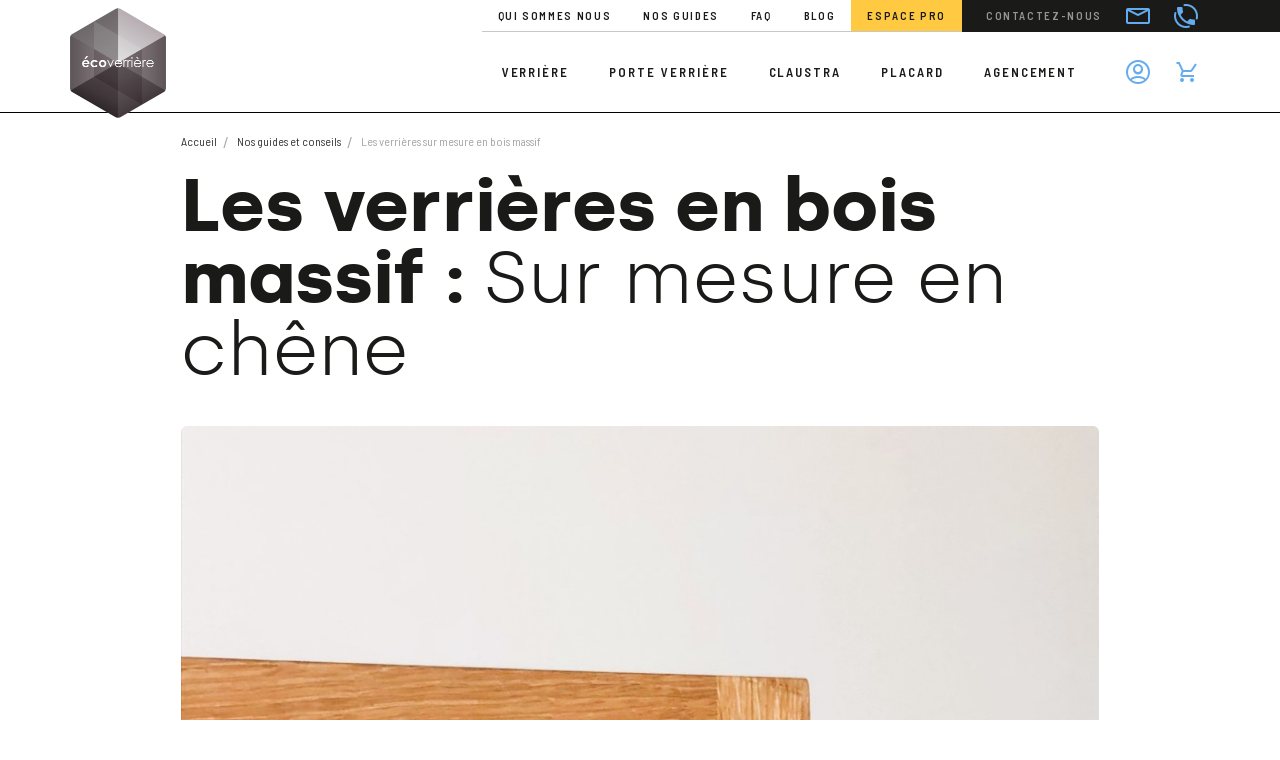

--- FILE ---
content_type: text/html; charset=UTF-8
request_url: https://www.eco-verriere.fr/les-verrieres-en-bois-massif
body_size: 11822
content:
<!doctype html>
<html lang="fr">
    <head >
        <script>
    var LOCALE = 'fr\u002DFR';
    var BASE_URL = 'https\u003A\u002F\u002Fwww.eco\u002Dverriere.fr\u002F';
    var require = {
        'baseUrl': 'https\u003A\u002F\u002Fwww.eco\u002Dverriere.fr\u002Fstatic\u002Fversion1766405476\u002Ffrontend\u002FNoksi\u002Fmain\u002Ffr_FR'
    };</script>        <meta charset="utf-8"/>
<meta name="title" content="Les verrières en bois massif : Sur mesure en chêne"/>
<meta name="description" content="Aspect, design, qualité, montage simple, configurez en ligne votre verrière atelier sur mesure en bois massif pour un intérieur chaleureux. Prix en ligne."/>
<meta name="robots" content="INDEX,FOLLOW"/>
<meta name="viewport" content="width=device-width, initial-scale=1"/>
<meta name="google-site-verification" content="lTGRNEcpiQ1LH7Gohpg8u1dPe7eUWeEBY478m2bGkRg"/>
<meta name="p:domain_verify" content="0977a0fcd82d7966c41217ce9730638c"/>
<title>Les verrières en bois massif : Sur mesure en chêne</title>
<link  rel="stylesheet" type="text/css"  media="all" href="https://www.eco-verriere.fr/static/version1766405476/frontend/Noksi/main/fr_FR/css/styles.css" />
<link  rel="stylesheet" type="text/css"  media="all" href="https://www.eco-verriere.fr/static/version1766405476/frontend/Noksi/main/fr_FR/Alma_MonthlyPayments/css/alma.css" />
<link  rel="stylesheet" type="text/css"  media="print" href="https://www.eco-verriere.fr/static/version1766405476/frontend/Noksi/main/fr_FR/css/print.css" />
<link  rel="stylesheet" type="text/css"  rel="preload" href="https://fonts.googleapis.com/css2?family=Barlow+Semi+Condensed:wght@400;600&display=swap" />
<script  type="text/javascript"  src="https://www.eco-verriere.fr/static/version1766405476/frontend/Noksi/main/fr_FR/requirejs/require.min.js"></script>
<script  type="text/javascript"  src="https://www.eco-verriere.fr/static/version1766405476/frontend/Noksi/main/fr_FR/requirejs-min-resolver.min.js"></script>
<script  type="text/javascript"  src="https://www.eco-verriere.fr/static/version1766405476/frontend/Noksi/main/fr_FR/mage/requirejs/mixins.min.js"></script>
<script  type="text/javascript"  src="https://www.eco-verriere.fr/static/version1766405476/frontend/Noksi/main/fr_FR/requirejs-config.min.js"></script>
<link rel="preload" as="font" crossorigin="anonymous" href="https://www.eco-verriere.fr/static/version1766405476/frontend/Noksi/main/fr_FR/fonts/icomoon/icomoon.woff2" />
<link rel="preload" as="font" crossorigin="anonymous" href="https://www.eco-verriere.fr/static/version1766405476/frontend/Noksi/main/fr_FR/fonts/Silka-Roman-Webfont/silka-bold-webfont.woff2" />
<link rel="preload" as="font" crossorigin="anonymous" href="https://www.eco-verriere.fr/static/version1766405476/frontend/Noksi/main/fr_FR/fonts/Silka-Roman-Webfont/silka-regular-webfont.woff2" />
<link rel="preload" as="font" crossorigin="anonymous" href="https://www.eco-verriere.fr/static/version1766405476/frontend/Noksi/main/fr_FR/fonts/Silka-Roman-Webfont/silka-light-webfont.woff2" />
<link rel="preload" as="font" crossorigin="anonymous" href="https://www.eco-verriere.fr/static/version1766405476/frontend/Noksi/main/fr_FR/fonts/Silka-Roman-Webfont/silka-semibold-webfont.woff2" />
<link  rel="preconnect" href="https://cdnjs.cloudflare.com" />
<link  rel="preconnect" href="ttps://widgets.rr.skeepers.io/" />
<link  rel="preconnect" href="https://fonts.gstatic.com/" />
<link  rel="preconnect" href="https://fonts.googleapis.com/" />
<link  rel="icon" type="image/x-icon" href="https://www.eco-verriere.fr/media/favicon/default/favicon.ico" />
<link  rel="shortcut icon" type="image/x-icon" href="https://www.eco-verriere.fr/media/favicon/default/favicon.ico" />
<link  rel="canonical" href="https://www.eco-verriere.fr/les-verrieres-en-bois-massif" />
        <!-- Meta Business Extension for Magento 2 -->
<script type="text/x-magento-init">
{
    "*": {
        "Meta_Conversion/js/initPixel" : {
            "pixelId": "1949961965783464",
            "automaticMatchingFlag": false,
            "userDataUrl" : "https://www.eco-verriere.fr/fbe/pixel/userData/",
            "agent": "magento_opensource-0.0.0-1.6.4"
        },
        "Meta_Conversion/js/metaPixelTracker" : {
            "url" : "https://www.eco-verriere.fr/fbe/pixel/tracker/",
            "payload": {"eventName":"facebook_businessextension_ssapi_page_view"},
            "browserEventData": {"fbAgentVersion":"magento_opensource-0.0.0-1.6.4","fbPixelId":"1949961965783464","source":"magento_opensource","pluginVersion":"1.6.4","track":"track","event":"PageView","payload":[]}        }
    }
}
</script>
<!-- End Meta Pixel Code -->
    <script type="text/x-magento-init">
        {
            "*": {
                "Magento_PageCache/js/form-key-provider": {
                    "isPaginationCacheEnabled":
                        0                }
            }
        }
    </script>
<!-- Google Tag Manager -->
<script>
    window.dataLayer = window.dataLayer || [];
    window.gtmCallback = function() {(function(w,d,s,l,i){w[l]=w[l]||[];w[l].push({'gtm.start':
            new Date().getTime(),event:'gtm.js'});var f=d.getElementsByTagName(s)[0],
        j=d.createElement(s),dl=l!='dataLayer'?'&l='+l:'';j.async=true;j.src=
        'https://www.googletagmanager.com/gtm.js?id='+i+dl;f.parentNode.insertBefore(j,f);
    })(window,document,'script','dataLayer','GTM-5KXRNM66');};
    window.gtmCallback();
</script>
<!-- End Google Tag Manager -->
    </head>
    <body data-container="body"
          data-mage-init='{"loaderAjax": {}, "loader": { "icon": "https://www.eco-verriere.fr/static/version1766405476/frontend/Noksi/main/fr_FR/images/loader-2.gif"}}'
        id="html-body" class="contentmanager-content-view contentmanager-contenttype-guides_conseils contentmanager-content-73 contentmanager-index-content page-layout-1column">
        <!-- Google Tag Manager (noscript) -->
<noscript><iframe src="https://www.googletagmanager.com/ns.html?id=GTM-5KXRNM66" height="0" width="0" style="display:none;visibility:hidden"></iframe></noscript>
<!-- End Google Tag Manager (noscript) -->
                        <noscript>
            <img height="1" width="1" style="display:none"
                 src="https://www.facebook.com/tr?id=1949961965783464&amp;ev=PageView&amp;noscript=1&amp;a=magento_opensource-0.0.0-1.6.4">
        </noscript>
    
<script type="text/x-magento-init">
    {
        "*": {
            "Magento_PageBuilder/js/widget-initializer": {
                "config": {"[data-content-type=\"slider\"][data-appearance=\"default\"]":{"Magento_PageBuilder\/js\/content-type\/slider\/appearance\/default\/widget":false},"[data-content-type=\"map\"]":{"Magento_PageBuilder\/js\/content-type\/map\/appearance\/default\/widget":false},"[data-content-type=\"row\"]":{"Magento_PageBuilder\/js\/content-type\/row\/appearance\/default\/widget":false},"[data-content-type=\"tabs\"]":{"Magento_PageBuilder\/js\/content-type\/tabs\/appearance\/default\/widget":false},"[data-content-type=\"slide\"]":{"Magento_PageBuilder\/js\/content-type\/slide\/appearance\/default\/widget":{"buttonSelector":".pagebuilder-slide-button","showOverlay":"hover","dataRole":"slide"}},"[data-content-type=\"banner\"]":{"Magento_PageBuilder\/js\/content-type\/banner\/appearance\/default\/widget":{"buttonSelector":".pagebuilder-banner-button","showOverlay":"hover","dataRole":"banner"}},"[data-content-type=\"buttons\"]":{"Magento_PageBuilder\/js\/content-type\/buttons\/appearance\/inline\/widget":false},"[data-content-type=\"products\"][data-appearance=\"carousel\"]":{"Magento_PageBuilder\/js\/content-type\/products\/appearance\/carousel\/widget":false}},
                "breakpoints": {"desktop":{"label":"Desktop","stage":true,"default":true,"class":"desktop-switcher","icon":"Magento_PageBuilder::css\/images\/switcher\/switcher-desktop.svg","conditions":{"min-width":"1024px"},"options":{"products":{"default":{"slidesToShow":"5"}}}},"tablet":{"conditions":{"max-width":"1024px","min-width":"768px"},"options":{"products":{"default":{"slidesToShow":"4"},"continuous":{"slidesToShow":"3"}}}},"mobile":{"label":"Mobile","stage":true,"class":"mobile-switcher","icon":"Magento_PageBuilder::css\/images\/switcher\/switcher-mobile.svg","media":"only screen and (max-width: 768px)","conditions":{"max-width":"768px","min-width":"640px"},"options":{"products":{"default":{"slidesToShow":"3"}}}},"mobile-small":{"conditions":{"max-width":"640px"},"options":{"products":{"default":{"slidesToShow":"2"},"continuous":{"slidesToShow":"1"}}}}}            }
        }
    }
</script>

<div class="cookie-status-message" id="cookie-status">
    The store will not work correctly when cookies are disabled.</div>
<script type="text&#x2F;javascript">document.querySelector("#cookie-status").style.display = "none";</script>
<script type="text/x-magento-init">
    {
        "*": {
            "cookieStatus": {}
        }
    }
</script>

<script type="text/x-magento-init">
    {
        "*": {
            "mage/cookies": {
                "expires": null,
                "path": "\u002F",
                "domain": ".www.eco\u002Dverriere.fr",
                "secure": true,
                "lifetime": "3600"
            }
        }
    }
</script>
    <noscript>
        <div class="message global noscript">
            <div class="content">
                <p>
                    <strong>Javascript est désactivé dans votre navigateur.</strong>
                    <span>
                        Pour une meilleure expérience sur notre site, assurez-vous d’activer JavaScript dans votre navigateur.                    </span>
                </p>
            </div>
        </div>
    </noscript>

<script>
    window.cookiesConfig = window.cookiesConfig || {};
    window.cookiesConfig.secure = true;
</script><script>    require.config({
        paths: {
            googleMaps: 'https\u003A\u002F\u002Fmaps.googleapis.com\u002Fmaps\u002Fapi\u002Fjs\u003Fv\u003D3\u0026key\u003D'
        },
        config: {
            'Magento_PageBuilder/js/utils/map': {
                style: '',
            },
            'Magento_PageBuilder/js/content-type/map/preview': {
                apiKey: '',
                apiKeyErrorMessage: 'You\u0020must\u0020provide\u0020a\u0020valid\u0020\u003Ca\u0020href\u003D\u0027https\u003A\u002F\u002Fwww.eco\u002Dverriere.fr\u002Fadminhtml\u002Fsystem_config\u002Fedit\u002Fsection\u002Fcms\u002F\u0023cms_pagebuilder\u0027\u0020target\u003D\u0027_blank\u0027\u003EGoogle\u0020Maps\u0020API\u0020key\u003C\u002Fa\u003E\u0020to\u0020use\u0020a\u0020map.'
            },
            'Magento_PageBuilder/js/form/element/map': {
                apiKey: '',
                apiKeyErrorMessage: 'You\u0020must\u0020provide\u0020a\u0020valid\u0020\u003Ca\u0020href\u003D\u0027https\u003A\u002F\u002Fwww.eco\u002Dverriere.fr\u002Fadminhtml\u002Fsystem_config\u002Fedit\u002Fsection\u002Fcms\u002F\u0023cms_pagebuilder\u0027\u0020target\u003D\u0027_blank\u0027\u003EGoogle\u0020Maps\u0020API\u0020key\u003C\u002Fa\u003E\u0020to\u0020use\u0020a\u0020map.'
            },
        }
    });</script><script>
    require.config({
        shim: {
            'Magento_PageBuilder/js/utils/map': {
                deps: ['googleMaps']
            }
        }
    });</script><script>
    window.axeptioSettings = {
        clientId: "672dcde95e26218ede5c1d0e",
        cookiesVersion: "eco-verriere-fr-EU",
        googleConsentMode: {
            default: {
                analytics_storage: "denied",
                ad_storage: "denied",
                ad_user_data: "denied",
                ad_personalization: "denied",
                wait_for_update: 500
            }
        }
    };

    (function(d, s) {
        var t = d.getElementsByTagName(s)[0], e = d.createElement(s);
        e.async = true; e.src = "//static.axept.io/sdk.js";
        t.parentNode.insertBefore(e, t);
    })(document, "script");
    </script><script>
requirejs(['js/headerScripts'], function(HeaderScripts) {
        // detection peripherique mobile
        window.isMobile = HeaderScripts.isMobile();
        // recuperation de la largeur de la scrollbar
        HeaderScripts.initScrollbarWidth()
    });
</script>
<script>requirejs(['lazyload'], function(Blazy) {new Blazy({});});</script><div class="page-wrapper"><header class="page-header"><div class="header__inner">
    <div class="on-mobile">
        <button type="button" class="btn btn-menu js-toggle-menu">
            <span></span>
        </button>
    </div>
    <div class="header__logo">
        
<a class="logo" href="https://www.eco-verriere.fr/" title="Eco&#x20;verri&#xE8;re,&#x20;verri&#xE8;re&#x20;sur&#x20;mesure" aria-label="store logo">
    <picture>
        <source media="(min-width: 992px)" srcset="https://www.eco-verriere.fr/static/version1766405476/frontend/Noksi/main/fr_FR/img/logo-ecoverriere.png">
        <source srcset="https://www.eco-verriere.fr/static/version1766405476/frontend/Noksi/main/fr_FR/img/logo-ecoverriere-xs.png">
        <img src="https://www.eco-verriere.fr/static/version1766405476/frontend/Noksi/main/fr_FR/img/logo-ecoverriere.png" title="Eco&#x20;verri&#xE8;re,&#x20;verri&#xE8;re&#x20;sur&#x20;mesure" alt="Eco&#x20;verri&#xE8;re,&#x20;verri&#xE8;re&#x20;sur&#x20;mesure" width="96">
    </picture>
</a>
    </div>
    <div class="header__main">
        <div class="nav-top">
            <div class="nav-secondary">
                <ul>
                                                                                                                            <li class="nav-secondary__item ">
                                                            <span data-to="https://www.eco-verriere.fr/qui-sommes-nous" class="link">Qui sommes nous</span>
                                                    </li>
                                                                                                                    <li class="nav-secondary__item ">
                                                            <a href="https://www.eco-verriere.fr/guides-et-conseils">Nos guides</a>
                                                    </li>
                                                                                                                    <li class="nav-secondary__item ">
                                                            <a href="https://www.eco-verriere.fr/question-frequentes.html">FAQ</a>
                                                    </li>
                                                                                                                    <li class="nav-secondary__item ">
                                                            <a href="https://www.eco-verriere.fr/blog.html">Blog</a>
                                                    </li>
                                                                                                                    <li class="nav-secondary__item nav-pro">
                                                            <span data-to="https://www.eco-verriere.fr/espace-pro" class="link">Espace pro</span>
                                                    </li>
                                                            
                </ul>
            </div>
            <div class="nav-contact">
                <span>Contactez-nous</span>
                                    <div onclick="window.location = 'https://www.eco-verriere.fr/contact/'" class="btn-icon"><i class="nk_icon nk_icon--24 nk_icon--f-mail"></i></div>
                                <a title="09h&#x20;-&#x20;17h30&#x20;du&#x20;lundi&#x20;au&#x20;vendredi" href="tel:0963537064" class="btn-icon btn-icon--tel js-btn-tel">
                    <i class="nk_icon nk_icon--24 nk_icon--f-phone"></i>
                    <span>09 63 53 70 64</span>
                </a>
            </div>
        </div>
        <div class="nav-bottom">
            <div class="nav-annexe">
                <a title="09h&#x20;-&#x20;17h30&#x20;du&#x20;lundi&#x20;au&#x20;vendredi" href="tel:0963537064" class="btn-icon d-lg-none">
                    <i class="nk_icon nk_icon--24 nk_icon--f-phone"></i>
                </a>

                                    <div onclick="window.location = 'https://www.eco-verriere.fr/customer/account/'" title="Mon compte" class="btn-icon">
                        <i class="nk_icon nk_icon--24 nk_icon--f-account"></i>
                    </div>
                                                    
<div data-block="minicart" class="minicart-wrapper">

    <div class="action showcart btn-icon btn-icon--cart"
       data-bind="scope: 'minicart_content'">
        <i class="nk_icon nk_icon--24 nk_icon--f-cart"></i>
        <span class="counter qty empty"
              data-bind="css: { empty: !!getCartParam('summary_count') == false && !isLoading() }, blockLoader: isLoading">
            <span class="counter-number"><!-- ko text: getCartParam('summary_count') --><!-- /ko --></span>
            <span class="counter-label">
            <!-- ko if: getCartParam('summary_count') -->
                <!-- ko text: getCartParam('summary_count') --><!-- /ko -->
                <!-- ko i18n: 'items' --><!-- /ko -->
            <!-- /ko -->
            </span>
        </span>
    </div>
            <div class="block block-minicart"
             data-role="dropdownDialog"
             data-mage-init='{"dropdownDialog":{
                "appendTo":"[data-block=minicart]",
                "triggerTarget":".showcart",
                "timeout": "2000",
                "closeOnMouseLeave": false,
                "closeOnEscape": true,
                "triggerClass":"active",
                "parentClass":"active",
                "buttons":[]}}'>
            <div id="minicart-content-wrapper" data-bind="scope: 'minicart_content'">
                <!-- ko template: getTemplate() --><!-- /ko -->
            </div>
                    </div>
        <script>
        window.checkout = {"shoppingCartUrl":"https:\/\/www.eco-verriere.fr\/checkout\/cart\/","checkoutUrl":"https:\/\/www.eco-verriere.fr\/checkout\/","updateItemQtyUrl":"https:\/\/www.eco-verriere.fr\/checkout\/sidebar\/updateItemQty\/","removeItemUrl":"https:\/\/www.eco-verriere.fr\/checkout\/sidebar\/removeItem\/","imageTemplate":"Magento_Catalog\/product\/image_with_borders","baseUrl":"https:\/\/www.eco-verriere.fr\/","minicartMaxItemsVisible":5,"websiteId":"1","maxItemsToDisplay":10,"storeId":"1","storeGroupId":"1","customerLoginUrl":"https:\/\/www.eco-verriere.fr\/customer\/account\/login\/referer\/aHR0cHM6Ly93d3cuZWNvLXZlcnJpZXJlLmZyL2xlcy12ZXJyaWVyZXMtZW4tYm9pcy1tYXNzaWY~\/","isRedirectRequired":false,"autocomplete":"off","captcha":{"user_login":{"isCaseSensitive":false,"imageHeight":50,"imageSrc":"","refreshUrl":"https:\/\/www.eco-verriere.fr\/captcha\/refresh\/","isRequired":false,"timestamp":1769641464}}};

    </script>
    <script type="text/x-magento-init">
    {
        "[data-block='minicart']": {
            "Magento_Ui/js/core/app": {"components":{"minicart_content":{"children":{"subtotal.container":{"children":{"subtotal":{"children":{"subtotal.totals":{"config":{"display_cart_subtotal_incl_tax":1,"display_cart_subtotal_excl_tax":0,"template":"Magento_Tax\/checkout\/minicart\/subtotal\/totals"},"children":{"subtotal.totals.msrp":{"component":"Magento_Msrp\/js\/view\/checkout\/minicart\/subtotal\/totals","config":{"displayArea":"minicart-subtotal-hidden","template":"Magento_Msrp\/checkout\/minicart\/subtotal\/totals"}}},"component":"Magento_Tax\/js\/view\/checkout\/minicart\/subtotal\/totals"}},"component":"uiComponent","config":{"template":"Magento_Checkout\/minicart\/subtotal"}}},"component":"uiComponent","config":{"displayArea":"subtotalContainer"}},"item.renderer":{"component":"Magento_Checkout\/js\/view\/cart-item-renderer","config":{"displayArea":"defaultRenderer","template":"Magento_Checkout\/minicart\/item\/default"},"children":{"item.image":{"component":"Magento_Catalog\/js\/view\/image","config":{"template":"Magento_Catalog\/product\/image","displayArea":"itemImage"}},"checkout.cart.item.price.sidebar":{"component":"uiComponent","config":{"template":"Magento_Checkout\/minicart\/item\/price","displayArea":"priceSidebar"}}}},"extra_info":{"component":"uiComponent","config":{"displayArea":"extraInfo"},"children":{"alma.eligibility":{"component":"Alma_MonthlyPayments\/js\/view\/checkout\/minicart\/eligibility","config":{"template":"Alma_MonthlyPayments\/checkout\/minicart\/eligibility"}}}},"promotion":{"component":"uiComponent","config":{"displayArea":"promotion"}}},"config":{"itemRenderer":{"default":"defaultRenderer","simple":"defaultRenderer","virtual":"defaultRenderer"},"template":"Magento_Checkout\/minicart\/content"},"component":"Magento_Checkout\/js\/view\/minicart"}},"types":[]}        },
        "*": {
            "Magento_Ui/js/block-loader": "https\u003A\u002F\u002Fwww.eco\u002Dverriere.fr\u002Fstatic\u002Fversion1766405476\u002Ffrontend\u002FNoksi\u002Fmain\u002Ffr_FR\u002Fimages\u002Floader\u002D1.gif"
        }
    }
    </script>
</div>


                            </div>
            <div class="nav-container nav-container--main">
                
<nav class="navigation">
    <ul>
        <li  class="level0 nav-1 first level-top parent"><a href="https://www.eco-verriere.fr/verriere-d-interieure"  class="level-top" ><span>Verrière</span></a><ul class="level0 submenu"><li  class="level1 nav-1-1 first"><span data-to="https://www.eco-verriere.fr/verriere/verriere-d-interieure-industrielle"  class="link" ><span><div class="ct-field ct-field-image " >

        
            <img
             src="https://www.eco-verriere.fr/media/contentmanager/content/produit/verriere-atelier-industrielle.svg"             class="ct-image "
             alt="Nos verrières atelier industrielles"/>
            
</div><span>Verrière atelier industrielle</span></span></span></li><li  class="level1 nav-1-2"><span data-to="https://www.eco-verriere.fr/verriere/verriere-d-interieure-bois"  class="link" ><span><div class="ct-field ct-field-image " >

        
            <img
             src="https://www.eco-verriere.fr/media/contentmanager/content/produit/picto_verriere_industrielle_bois.svg"             class="ct-image "
             alt="Nos verrières atelier industrielles en bois de chêne massif"/>
            
</div><span>Verrière atelier bois</span></span></span></li><li  class="level1 nav-1-3"><span data-to="https://www.eco-verriere.fr/verriere/verriere-d-interieure-style-art-deco"  class="link" ><span><div class="ct-field ct-field-image " >

        
            <img
             src="https://www.eco-verriere.fr/media/contentmanager/content/produit/verriere-art-deco.svg"             class="ct-image "
             alt="Verrière style Art Déco"/>
            
</div><span>Verrière style Art Déco</span></span></span></li><li  class="level1 nav-1-4"><span data-to="https://www.eco-verriere.fr/verriere/verriere-atelier-artiste"  class="link" ><span><div class="ct-field ct-field-image " >

        
            <img
             src="https://www.eco-verriere.fr/media/contentmanager/content/produit/verriere-atelier-artiste.svg"             class="ct-image "
             alt="verrière d&#039;artiste"/>
            
</div><span>Verrière atelier artiste</span></span></span></li><li  class="level1 nav-1-5"><span data-to="https://www.eco-verriere.fr/verriere/verriere-d-angle-sur-mesure"  class="link" ><span><div class="ct-field ct-field-image " >

        
            <img
             src="https://www.eco-verriere.fr/media/contentmanager/content/produit/verriere-angle.svg"             class="ct-image "
             alt="verrière d&#039;angle"/>
            
</div><span>Verrière d'angle</span></span></span></li><li  class="level1 nav-1-6"><span data-to="https://www.eco-verriere.fr/verriere/verriere-loft"  class="link" ><span><div class="ct-field ct-field-image " >

        
            <img
             src="https://www.eco-verriere.fr/media/contentmanager/content/produit/verriere-loft.svg"             class="ct-image "
             alt="Verrière loft"/>
            
</div><span>Verrière loft</span></span></span></li><li  class="level1 nav-1-7"><span data-to="https://www.eco-verriere.fr/verriere/verriere-orangerie"  class="link" ><span><div class="ct-field ct-field-image " >

        
            <img
             src="https://www.eco-verriere.fr/media/contentmanager/content/produit/verriere-orangerie.svg"             class="ct-image "
             alt="Verrière orangerie"/>
            
</div><span>Verrière orangerie</span></span></span></li><li  class="level1 nav-1-8"><span data-to="https://www.eco-verriere.fr/cloison/cloison"  class="link" ><span><div class="ct-field ct-field-image " >

        
            <img
             src="https://www.eco-verriere.fr/media/contentmanager/content/produit/cloison.svg"             class="ct-image "
             alt="Cloison vitrée intégrale"/>
            
</div><span>Cloison vitrée de séparation</span></span></span></li><li  class="level1 nav-1-9 last"><span data-to="https://www.eco-verriere.fr/verriere-standard-eco.html"  class="link" ><span><div class="ct-field ct-field-image " >

        
            <img
             src="https://www.eco-verriere.fr/media/contentmanager/content/produit/verriere-kit.svg"             class="ct-image "
             alt="Verrière intérieure en kit"/>
            
</div><span>Verrière intérieure standard</span></span></span></li></ul></li><li  class="level0 nav-2 level-top parent"><a href="https://www.eco-verriere.fr/porte-verriere-style-atelier"  class="level-top" ><span>Porte verrière</span></a><ul class="level0 submenu"><li  class="level1 nav-2-1 first"><span data-to="https://www.eco-verriere.fr/porte/porte-coulissante"  class="link" ><span><span class="d-flex justify-content-center"><span class="ct-field ct-field-image " >

        
            <img
             src="https://www.eco-verriere.fr/media/contentmanager/content/produit/porte-coulissante.svg"             class="ct-image "
             alt="Porte verrière coulissante sur rail"/>
            
</span><span class="ct-field ct-field-image d-none d-lg-inline"><img src="https://www.eco-verriere.fr/static/version1766405476/frontend/Noksi/main/fr_FR/img/icons-products/menu/picto_porte_coulissante_orangerie.svg" alt="Porte verriere coulissante sur rail"></span><span class="ct-field ct-field-image d-none d-lg-inline"><img src="https://www.eco-verriere.fr/static/version1766405476/frontend/Noksi/main/fr_FR/img/icons-products/menu/picto_porte_coulissante_artiste.svg" alt="Porte verriere coulissante sur rail"></span></span><span>Porte verriere coulissante sur rail</span></span></span></li><li  class="level1 nav-2-2"><span data-to="https://www.eco-verriere.fr/porte/porte-battante"  class="link" ><span><span class="d-flex justify-content-center"><span class="ct-field ct-field-image " >

        
            <img
             src="https://www.eco-verriere.fr/media/contentmanager/content/produit/porte-battante.svg"             class="ct-image "
             alt="porte verriere battante"/>
            
</span><span class="ct-field ct-field-image d-none d-lg-inline"><img src="https://www.eco-verriere.fr/static/version1766405476/frontend/Noksi/main/fr_FR/img/icons-products/menu/picto_porte_battante_orangerie.svg" alt="La porte verriere battante"></span><span class="ct-field ct-field-image d-none d-lg-inline"><img src="https://www.eco-verriere.fr/static/version1766405476/frontend/Noksi/main/fr_FR/img/icons-products/menu/picto_porte_battante_artiste.svg" alt="La porte verriere battante"></span></span><span>La porte verriere battante</span></span></span></li><li  class="level1 nav-2-3"><span data-to="https://www.eco-verriere.fr/porte/porte-battante-double"  class="link" ><span><div class="ct-field ct-field-image " >

        
            <img
             src="https://www.eco-verriere.fr/media/contentmanager/content/produit/picto_porte-double.svg"             class="ct-image "
             alt="double porte battante"/>
            
</div><span>Nos portes battantes doubles</span></span></span></li><li  class="level1 nav-2-4 last"><span data-to="https://www.eco-verriere.fr/porte-standard.html"  class="link" ><span><div class="ct-field ct-field-image " >

        
            <img
             src="https://www.eco-verriere.fr/media/contentmanager/content/produit/porte-standard.svg"             class="ct-image "
             alt="Porte standard"/>
            
</div><span>La Porte Standard</span></span></span></li></ul></li><li  class="level0 nav-3 level-top parent"><a href="https://www.eco-verriere.fr/claustra-sur-mesure"  class="level-top" ><span>Claustra</span></a><ul class="level0 submenu"><li  class="level1 nav-3-1 first"><span data-to="https://www.eco-verriere.fr/claustra/claustra-sur-mesure-en-bois"  class="link" ><span><div class="ct-field ct-field-image " >

        
            <img
             src="https://www.eco-verriere.fr/media/contentmanager/content/produit/claustra.svg"             class="ct-image "
             alt="Nos claustras bois sur mesure"/>
            
</div><span>Claustra bois sur mesure</span></span></span></li><li  class="level1 nav-3-2"><span data-to="https://www.eco-verriere.fr/claustra/claustra-separation"  class="link" ><span><div class="ct-field ct-field-image " >

        
            <img
             src="https://www.eco-verriere.fr/media/contentmanager/content/produit/claustra_separation_picto_product_page_1.svg"             class="ct-image "
             alt="Claustra de séparation"/>
            
</div><span>Claustra de séparation</span></span></span></li><li  class="level1 nav-3-3"><span data-to="https://www.eco-verriere.fr/claustra/claustra-sur-mesure-metal"  class="link" ><span><div class="ct-field ct-field-image " >

        
            <img
             src="https://www.eco-verriere.fr/media/contentmanager/content/produit/picto_claustra_metal.svg"             class="ct-image "
             alt="Nos claustras métal 100% sur mesure"/>
            
</div><span>Claustra métal</span></span></span></li><li  class="level1 nav-3-4 last"><span data-to="https://www.eco-verriere.fr/claustra/lame-claustra"  class="link" ><span><div class="ct-field ct-field-image " >

        
            <img
             src="https://www.eco-verriere.fr/media/contentmanager/content/produit/picto_lame_bois.png"             class="ct-image "
             alt="lame_bois"/>
            
</div><span>Lame claustra</span></span></span></li></ul></li><li  class="level0 nav-4 level-top parent"><a href="https://www.eco-verriere.fr/placard"  class="level-top" ><span>Placard</span></a><ul class="level0 submenu"><li  class="level1 nav-4-1 first active"><span data-to="https://www.eco-verriere.fr/placard/porte-de-placard-coulissante"  class="link" ><span><div class="ct-field ct-field-image " >

        
            <img
             src="https://www.eco-verriere.fr/media/contentmanager/content/produit/picto_porte_placard_coulissante.svg"             class="ct-image "
             alt="Porte de placard Coulissante"/>
            
</div><span>Porte de placard Coulissante</span></span></span></li><li  class="level1 nav-4-2"><span data-to="https://www.eco-verriere.fr/placard/porte-de-placard-pivotante"  class="link" ><span><div class="ct-field ct-field-image " >

        
            <img
             src="https://www.eco-verriere.fr/media/contentmanager/content/produit/picto_porte_placard_battante.svg"             class="ct-image "
             alt="Porte de Placard Pivotante"/>
            
</div><span>Porte de Placard Pivotante</span></span></span></li><li  class="level1 nav-4-3 last"><span data-to="https://www.eco-verriere.fr/placard/amenagement-de-placard"  class="link" ><span><div class="ct-field ct-field-image " >

        
            <img
             src="https://www.eco-verriere.fr/media/contentmanager/content/produit/picto_amenagement_placard.svg"             class="ct-image "
             alt="Aménagement Placard"/>
            
</div><span>Aménagement Placard</span></span></span></li></ul></li><li  class="level0 nav-5 last level-top parent"><a href="https://www.eco-verriere.fr/agencement"  class="level-top" ><span>Agencement</span></a><ul class="level0 submenu"><li  class="level1 nav-5-1 first"><span data-to="https://www.eco-verriere.fr/vitrage/vitrage-sur-mesure"  class="link" ><span><div class="ct-field ct-field-image " >

        
            <img
             src="https://www.eco-verriere.fr/media/contentmanager/content/produit/vitrage-sur-mesure.svg"             class="ct-image "
             alt="Nos verres sur mesure"/>
            
</div><span>Verre sur mesure</span></span></span></li><li  class="level1 nav-5-2"><span data-to="https://www.eco-verriere.fr/agencement/credence"  class="link" ><span><div class="ct-field ct-field-image " >

        
            <img
             src="https://www.eco-verriere.fr/media/contentmanager/content/produit/picto-credence.svg"             class="ct-image "
             alt="picto-credence"/>
            
</div><span>Crédence</span></span></span></li><li  class="level1 nav-5-3 last"><span data-to="https://www.eco-verriere.fr/agencement/tube"  class="link" ><span><div class="ct-field ct-field-image " >

        
            <img
             src="https://www.eco-verriere.fr/media/contentmanager/content/produit/pcito-tube.svg"             class="ct-image "
             alt="picto-tube"/>
            
</div><span>Tube et cornière alu</span></span></span></li></ul></li>            </ul>
</nav>
            </div>
        </div>
    </div>
</div>

</header>    <div class="sections nav-sections">
                <div class="section-items nav-sections-items"
             data-mage-init='{"tabs":{"openedState":"active"}}'>
                                    </div>
    </div>
<main id="maincontent" class="page-main"><div class="page messages"><div data-placeholder="messages"></div>
<div data-bind="scope: 'messages'">
    <!-- ko if: cookieMessages && cookieMessages.length > 0 -->
    <div aria-atomic="true" role="alert" data-bind="foreach: { data: cookieMessages, as: 'message' }" class="messages">
        <div data-bind="attr: {
            class: 'message-' + message.type + ' ' + message.type + ' message',
            'data-ui-id': 'message-' + message.type
        }">
            <div data-bind="html: $parent.prepareMessageForHtml(message.text)"></div>
        </div>
    </div>
    <!-- /ko -->

    <!-- ko if: messages().messages && messages().messages.length > 0 -->
    <div aria-atomic="true" role="alert" class="messages" data-bind="foreach: {
        data: messages().messages, as: 'message'
    }">
        <div data-bind="attr: {
            class: 'message-' + message.type + ' ' + message.type + ' message',
            'data-ui-id': 'message-' + message.type
        }">
            <div data-bind="html: $parent.prepareMessageForHtml(message.text)"></div>
        </div>
    </div>
    <!-- /ko -->
</div>
<script type="text/x-magento-init">
    {
        "*": {
            "Magento_Ui/js/core/app": {
                "components": {
                        "messages": {
                            "component": "Magento_Theme/js/view/messages"
                        }
                    }
                }
            }
    }
</script>
</div><div class="columns"><div class="column main">    <section>
        <div class="intro-block intro-block--blog">
            <div class="container">
                <div class="row">
                    <div class="col-12 col-xl-10 offset-xl-1">
                                                    <div class="breadcrumbs">
    <ul class="items">
                    <li class="item home">
                            <a href="https://www.eco-verriere.fr/"
                   title="Aller à la page d’accueil">
                    Accueil                </a>
                        </li>
                    <li class="item cct_content_prev_0">
                            <a href="https://www.eco-verriere.fr/guides-et-conseils"
                   title="Nos guides et conseils">
                    Nos guides et conseils                </a>
                        </li>
                    <li class="item cct_content">
                            <strong>Les verrières sur mesure en bois massif</strong>
                        </li>
            </ul>
</div>
                                                <div class="intro-block__title">
                            <h1><strong>Les verrières en bois massif : </strong>Sur mesure en chêne</h1>
                        </div>
                        <div class="intro-block__visual">
                            <img src="https://www.eco-verriere.fr/media/contentmanager/content/cache/1000xgc/IMG_9641 V2.jpg" alt="Les&#x20;verri&#xE8;res&#x20;sur&#x20;mesure&#x20;en&#x20;bois&#x20;massif"/>
                        </div>
                    </div>
                </div>
            </div>
            <div class="container">
                <div class="row">
                    <div class="col-12 col-lg-10 offset-lg-1 col-xl-8 offset-xl-2">
                        <div class="chapo">
                            <div class="ct-field ct-field-area " id="ct-field-87">

        
    <p>L'entrée de votre <strong>deux-pièces</strong> manque de cachet et de lumière naturelle ? Vous souhaitez revoir la décoration et l’agencement de votre salle à manger, de votre suite parentale ou de cette cuisine ouverte qui laisse passer les odeurs ? Remplacement de ces vieux châssis alu fixes et modification du cloisonnement de votre aménagement intérieur sont à l’ordre du jour ? Pour délimiter les ouvertures de vos intérieurs et de votre espace de vie, vous pensez tout naturellement à nos verrières style industriel pour cloisonner et apporter la luminosité nécessaire à l’intérieur de votre maison à l’esprit loft ? Une verrière type atelier en acier ou en alu est une bonne solution d’agencement, mais pourquoi ne pas faire entrer la menuiserie bois dans votre intérieur ?</p>
<p>&nbsp;</p>    
</div>                        </div>
                    </div>
                </div>
            </div>
        </div>
    </section>
<input name="form_key" type="hidden" value="lx8qvhfEgxcOVdIY" /><div id="authenticationPopup" data-bind="scope:'authenticationPopup', style: {display: 'none'}">
        <script>window.authenticationPopup = {"autocomplete":"off","customerRegisterUrl":"https:\/\/www.eco-verriere.fr\/customer\/account\/create\/","customerForgotPasswordUrl":"https:\/\/www.eco-verriere.fr\/customer\/account\/forgotpassword\/","baseUrl":"https:\/\/www.eco-verriere.fr\/","customerLoginUrl":"https:\/\/www.eco-verriere.fr\/customer\/ajax\/login\/"}</script>    <!-- ko template: getTemplate() --><!-- /ko -->
        <script type="text/x-magento-init">
        {
            "#authenticationPopup": {
                "Magento_Ui/js/core/app": {"components":{"authenticationPopup":{"component":"Magento_Customer\/js\/view\/authentication-popup","children":{"messages":{"component":"Magento_Ui\/js\/view\/messages","displayArea":"messages"},"captcha":{"component":"Magento_Captcha\/js\/view\/checkout\/loginCaptcha","displayArea":"additional-login-form-fields","formId":"user_login","configSource":"checkout"}}}}}            },
            "*": {
                "Magento_Ui/js/block-loader": "https\u003A\u002F\u002Fwww.eco\u002Dverriere.fr\u002Fstatic\u002Fversion1766405476\u002Ffrontend\u002FNoksi\u002Fmain\u002Ffr_FR\u002Fimages\u002Floader\u002D1.gif"
                            }
        }
    </script>
</div>
<script type="text/x-magento-init">
    {
        "*": {
            "Magento_Customer/js/section-config": {
                "sections": {"stores\/store\/switch":["*"],"stores\/store\/switchrequest":["*"],"directory\/currency\/switch":["*"],"*":["messages"],"customer\/account\/logout":["*","recently_viewed_product","recently_compared_product","persistent"],"customer\/account\/loginpost":["*"],"customer\/account\/createpost":["*"],"customer\/account\/editpost":["*"],"customer\/ajax\/login":["checkout-data","cart","captcha","alma_section"],"catalog\/product_compare\/add":["compare-products"],"catalog\/product_compare\/remove":["compare-products"],"catalog\/product_compare\/clear":["compare-products"],"sales\/guest\/reorder":["cart"],"sales\/order\/reorder":["cart"],"checkout\/cart\/add":["cart","directory-data","alma_section","capi-event-ids"],"checkout\/cart\/delete":["cart","alma_section"],"checkout\/cart\/updatepost":["cart","alma_section"],"checkout\/cart\/updateitemoptions":["cart","alma_section"],"checkout\/cart\/couponpost":["cart","alma_section"],"checkout\/cart\/estimatepost":["cart","alma_section"],"checkout\/cart\/estimateupdatepost":["cart","alma_section"],"checkout\/onepage\/saveorder":["cart","checkout-data","last-ordered-items","alma_section"],"checkout\/sidebar\/removeitem":["cart","alma_section"],"checkout\/sidebar\/updateitemqty":["cart","alma_section"],"rest\/*\/v1\/carts\/*\/payment-information":["cart","last-ordered-items","captcha","instant-purchase","capi-event-ids"],"rest\/*\/v1\/guest-carts\/*\/payment-information":["cart","captcha","capi-event-ids"],"rest\/*\/v1\/guest-carts\/*\/selected-payment-method":["cart","checkout-data"],"rest\/*\/v1\/carts\/*\/selected-payment-method":["cart","checkout-data","instant-purchase"],"customer\/address\/*":["instant-purchase"],"customer\/account\/*":["instant-purchase"],"vault\/cards\/deleteaction":["instant-purchase"],"paypal\/express\/placeorder":["cart","checkout-data"],"paypal\/payflowexpress\/placeorder":["cart","checkout-data"],"paypal\/express\/onauthorization":["cart","checkout-data"],"persistent\/index\/unsetcookie":["persistent"],"review\/product\/post":["review"],"wishlist\/index\/add":["wishlist"],"wishlist\/index\/remove":["wishlist"],"wishlist\/index\/updateitemoptions":["wishlist"],"wishlist\/index\/update":["wishlist"],"wishlist\/index\/cart":["wishlist","cart"],"wishlist\/index\/fromcart":["wishlist","cart"],"wishlist\/index\/allcart":["wishlist","cart"],"wishlist\/shared\/allcart":["wishlist","cart"],"wishlist\/shared\/cart":["cart"],"rest\/*\/v1\/carts\/*\/estimate-shipping-methods":["alma_section"],"rest\/*\/v1\/guest-carts\/*\/estimate-shipping-methods":["alma_section"],"rest\/*\/v1\/carts\/*\/shipping-information":["alma_section"],"rest\/*\/v1\/guest-arts\/*\/shipping-information":["alma_section"],"rest\/*\/v1\/guest-carts\/*\/set-payment-information":["capi-event-ids"],"rest\/*\/v1\/carts\/mine\/set-payment-information":["capi-event-ids"],"surmesure\/configure\/addtocart":["cart","directory-data"],"surmesure\/generic\/addtocart":["cart","directory-data"]},
                "clientSideSections": ["checkout-data","cart-data"],
                "baseUrls": ["https:\/\/www.eco-verriere.fr\/"],
                "sectionNames": ["messages","customer","compare-products","last-ordered-items","cart","directory-data","captcha","instant-purchase","loggedAsCustomer","persistent","review","wishlist","alma_section","capi-event-ids","recently_viewed_product","recently_compared_product","product_data_storage","paypal-billing-agreement"]            }
        }
    }
</script>
<script type="text/x-magento-init">
    {
        "*": {
            "Magento_Customer/js/customer-data": {
                "sectionLoadUrl": "https\u003A\u002F\u002Fwww.eco\u002Dverriere.fr\u002Fcustomer\u002Fsection\u002Fload\u002F",
                "expirableSectionLifetime": 60,
                "expirableSectionNames": ["cart","persistent"],
                "cookieLifeTime": "3600",
                "updateSessionUrl": "https\u003A\u002F\u002Fwww.eco\u002Dverriere.fr\u002Fcustomer\u002Faccount\u002FupdateSession\u002F"
            }
        }
    }
</script>
<script type="text/x-magento-init">
    {
        "*": {
            "Magento_Customer/js/invalidation-processor": {
                "invalidationRules": {
                    "website-rule": {
                        "Magento_Customer/js/invalidation-rules/website-rule": {
                            "scopeConfig": {
                                "websiteId": "1"
                            }
                        }
                    }
                }
            }
        }
    }
</script>
<script type="text/x-magento-init">
    {
        "body": {
            "pageCache": {"url":"https:\/\/www.eco-verriere.fr\/page_cache\/block\/render\/content_id\/73\/","handles":["default","contentmanager_index_content","CONTENT_TYPE_VIEW_guides_conseils","CONTENT_VIEW_les-verrieres-en-bois-massif"],"originalRequest":{"route":"contentmanager","controller":"index","action":"content","uri":"\/les-verrieres-en-bois-massif"},"versionCookieName":"private_content_version"}        }
    }
</script>

<section>
    <div class="container">
        <div class="row">
            <div class="col-12 col-lg-10 offset-lg-1 col-xl-8 offset-xl-2">
                <div class="mpcss post-view" id="mpblog-list-container">
                    <div class="post-list-content col-md-12 col-sm-8">
                        <div class="post-post_content col-xs-12">
                            <div class="ct-field ct-field-area " id="ct-field-2">

        
    <div class="exergue">
<p style="text-align: center;"><a style="text-align: center;" href="https://www.eco-verriere.fr/verriere/verriere-d-interieure-bois"><strong>JE CONFIGURE MA VERRIERE BOIS</strong></a></p>
</div>
<p>Chaleureux et décoratif, ce châssis verrière bois massif 100% chêne avec ses 5 travées vitrées de carreaux en verre feuilleté phonique, posé sur ce muret de soubassement, stoppera odeurs et bruits en provenance de votre cuisine. Apporter la lumière de votre baie vitrée jusque dans votre bureau en ouvrant ces cloisons et en intégrant une grande <a href="https://www.eco-verriere.fr/verriere/verriere-d-interieure-bois">verrière en bois</a> massif pour allier son esthétisme à celui de votre porte coulissante en chêne . Un projet? Ecoverrière vous aide à trouver la&nbsp;<a href="https://www.eco-verriere.fr/" target="_blank" rel="noopener">solution sur mesure</a> correspondant à votre besoin. Au-delà du cachet et de l'aspect <strong>authentique</strong>&nbsp;du bois massif, optez également pour un traitement vernis incolore sur le <strong>chêne</strong> pour protéger durablement votre verrière <strong>bois</strong> et conserver son aspect <strong>intemporel</strong> pour un intérieur au <strong>look cosy</strong>, déco et chic. Personnalisez votre verrière sur mesure en bois massif sur nos configurateurs et obtenez son <strong>prix</strong> en ligne que vous pourrez comparer instantanément aux prix des <strong>matériaux</strong> acier et aluminium. Une question particulière? N'hésitez pas à contacter notre service commercial.</p>
<h2>Quelques données sur les verrières en bois massif :</h2>
<p>La totalité des verrières intérieures bois est réalisée <strong>sur mesure</strong>. Profilés bois massifs sur tous les châssis, traverses de séparation entre 2 vitres, les verrières bois au style industriel s'adaptent exactement à vos besoins et à votre budget. Chaque verrière bois est un élément de décoration et d’aménagement intérieur, simple d’assemblage et configurable directement sur notre site internet. Un configurateur en ligne est disponible pour les modèles de verrière <strong>atelier industriel</strong>, <strong>orangerie</strong>, <strong>loft</strong> et <strong>atelier d'artiste</strong>.&nbsp;</p>
<h3>La nature des matériaux :</h3>
<p>Nos verrières d'intérieures en <strong>bois massif</strong> sont réalisées en chêne à partir de bois issus de forêts françaises gérées et labellisées. La transformation est assurée en Bretagne afin de favoriser les circuits courts. Deux typologies de bois coexistent:</p>
<p>- Le bois abouté ou rabouté: Il s'agit de chutes de bois d'origines diverses collées entre elles pour donner la pièce de bois voulue. Vous retrouvez alors l'aspect multicolore et déstructuré d'un bois reconstitué et composé de petits morceaux massifs.</p>
<p>- le bois massif non abouté non rabouté: La pièce de bois est issue d'un seul et unique tronc d'arbre. L'aspect est continue et possède les nuances d'une pièce de bois à part entière.</p>
<p>D'un point de vue écologique et énergétique d'une part, et esthétique d'autre part, nous avons opté pour le bois massif non abouté, non rabouté issu de forêts locales afin d'être en accord&nbsp;avec notre démarche environnementale et notre responsabilité sociétale.</p>
<h3>Le dimensionnel de nos produits de menuiserie à ossature bois :</h3>
<p>L'épaisseur de nos verrières bois est de <strong>40mm</strong>.</p>
<p>La largeur du cadre en contact avec le support et vue de face est de <strong>50mm</strong>.</p>
<p>La traverse de séparation en bois entre 2 vitrages est également de <strong>50mm</strong> vue de face.</p>
<h2>Montage d'une verrière en bois :</h2>
<p>Toutes nos verrières bois sont livrées en kit prêtes à monter. Tous les éléments profilés constituant le cadre et les traverses intermédiaires ainsi que l’ensemble des parcloses sont fournis coupés à la bonne dimension. Après avoir réalisé l’assemblage du châssis, et fixer votre cadre de verrière intérieure sur son support, il vous reste à mettre les vitres en place et pointer les parcloses bois de maintien du verre. Le montage est <strong>simple et rapide</strong> (1,5 à 2 heures maximum).</p>
<h2>Les finitions possibles sur nos menuiseries vitrées en bois :</h2>
<p>Quand vous optez pour une verrière en bois massif de chez Ecoverrière, vous avez la possibilité de choisir les finitions suivantes sur nos configurateurs :</p>
<p>- <strong>aspect "brut à peindre"</strong>: Pour protéger la surface de la verrière et terminer sa finition, il vous suffira alors d'appliquer soit un vernis soit une peinture.</p>
<p>- <strong>aspect "vernis incolore":</strong> Le <strong>vernis incolore mat</strong> déposé sur la verrière est appliqué dans nos ateliers par un process industriel. La texture et la <strong>couleur</strong> du bois ne sont pas altérés. La protection est optimale et vous ne vous occupez de rien.</p>
<p>Sur nos configurateurs, notez également que la <strong>texture</strong> du bois de la verrière est représentée sur le schéma qui s'affiche à l'écran.</p>
<h2>Type de vitrage pour une verrière en bois massif :</h2>
<p>Toutes les vitres d'épaisseur <strong>6 à 10mm</strong> en verre feuilleté, trempé et armé proposées sur nos configurateurs peuvent être utilisées sur nos verrières en bois. Cliquez sur le verre souhaité, et vous verrez par exemple le rendu du verre cannelé à effet directement sur le schéma!</p>
<h2>Les délais pour une menuiserie en bois:</h2>
<p><strong>3 à 5 semaines</strong> sont nécessaires pour expédier votre commande de <strong>verrière atelier en bois massif</strong>.</p>    
</div>                        </div>
                    </div>
                </div>
            </div>
        </div>
    </div>
</section>
<div class="l-block l-block-gray pt-8 pb-8 nk_range-presentation"><div class="container">
    <div class="row">
        <div class="col">
            <h3 class="text-center">Des questions sur nos produits ?</h3>
            <p>Consultez notre <a href="https://www.eco-verriere.fr/question-frequentes.html">foire aux questions</a>, ou bien contactez nous</p>
            <div class="btn-container text-center">
                <a href="https://www.eco-verriere.fr/contact/" class="btn btn-primary">Contactez-nous</a>
            </div>
        </div>
    </div>
</div>
</div></div></div></main><article class="l-block l-block-dark pt-8 pb-8" data-block="reinsurance-block">
    <div class="container">
        <div class="row">
            <div class="col nk_reinsurrance">
                <i class="nk_icon nk_icon--136 nk_icon--reinsurance-french "></i>
                <div class="h4 text-center">Fabrication 100% française</div>
            </div>
            <div class="col nk_reinsurrance">
                <i class="nk_icon nk_icon--136 nk_icon--reinsurance-quality "></i>
                <div class="h4 text-center">Des produits de qualité</div>
            </div>
            <div class="col nk_reinsurrance">
                <i class="nk_icon nk_icon--136 nk_icon--reinsurance-secure "></i>
                <div class="h4 text-center">Paiement sécurisé</div>
            </div>
            <div class="col nk_reinsurrance">
                <i class="nk_icon nk_icon--136 nk_icon--reinsurance-sav "></i>
                <div class="h4 text-center">A votre écoute au 09 63 53 70 64</div>
            </div>
        </div>
    </div>
</article>
<footer class="page-footer pt-8"><div class="footer__top">
<div class="container">
    <div class="row footer__top__brand">
            <div class="brand-address col">
                <div class="logo">
                    <img src="https://www.eco-verriere.fr/static/version1766405476/frontend/Noksi/main/fr_FR/img/logo-ecoverriere-xs.png" alt="Eco verrière, verrière sur mesure">
                </div>
                <div>10 rue Louis et Julien Boutin</div>
                <div></div>
                <div>35740 PACE</div>
            </div>
            <div class="contact d-flex flex-column col-auto">
                <div class="text-nowrap mb-1"><b>Contacter-nous</b></div>
                <div class="d-flex">
                    <div class="contact__tel mr-3">
                        <a href="tel:0963537064" class="btn-icon-w-label btn-icon--tel js-btn-tel" data-phone="09 63 53 70 64"><i class="nk_icon nk_icon--24 nk_icon--f-phone"></i><span>Appelez-nous</span></a>
                        <p>09h - 17h30 du lundi au vendredi</p>
                    </div>
                    <div class="contact__mail">
                        <a href="https://www.eco-verriere.fr/contact/" class="btn-icon-w-label"><i class="nk_icon nk_icon--24 nk_icon--f-mail"></i>Contactez-nous</a>
                    </div>
                </div>
            </div>
        <div class="d-flex flex-column col-auto">
            <div class="text-nowrap mb-1"><b>Suivez-nous</b></div>
            <div class="socials">
                <a class="btn-icon" target="_blank" href="https://www.instagram.com/ecoverriere/"><i class="nk_icon nk_icon--24 nk_icon--f-instagram"></i></a>
                <a class="btn-icon" target="_blank" href="https://www.linkedin.com/in/jeanfran%C3%A7oisbedu/"><i class="nk_icon nk_icon--24 nk_icon--f-linkedin"></i></a>
                <a class="btn-icon" target="_blank" href="https://www.pinterest.fr/ecoverriere35/"><i class="nk_icon nk_icon--24 nk_icon--f-pinterest"></i></a>
            </div>
        </div>
            </div>
</div>

</div><div class="footer__bottom">
<div class="container">
    <div class="row">
        <nav>
            <ul>
                                    <li>
                                            <span data-to="https://www.eco-verriere.fr/qui-sommes-nous" class="link">Qui sommes nous</span>
                                        </li>
                                    <li>
                                            <a href="https://www.eco-verriere.fr/mentions-legales">Mentions légales</a>
                                        </li>
                                    <li>
                                            <a href="https://www.eco-verriere.fr/blog.html">Blog</a>
                                        </li>
                                <li><a href="javascript:openAxeptioCookies()">Cliquez-ici pour modifier vos préférences en matière de cookies</a></li>
                <li>©eco-verrière.fr 2026</li>
            </ul>
        </nav>
    </div>
</div>
</div></footer>    <span class="data-fbq-success" data-fbq-success="true"></span>
<script type="text/x-magento-init">
        {
            "*": {
                "Magento_Ui/js/core/app": {
                    "components": {
                        "storage-manager": {
                            "component": "Magento_Catalog/js/storage-manager",
                            "appendTo": "",
                            "storagesConfiguration" : {"recently_viewed_product":{"requestConfig":{"syncUrl":"https:\/\/www.eco-verriere.fr\/catalog\/product\/frontend_action_synchronize\/"},"lifetime":"1000","allowToSendRequest":null},"recently_compared_product":{"requestConfig":{"syncUrl":"https:\/\/www.eco-verriere.fr\/catalog\/product\/frontend_action_synchronize\/"},"lifetime":"1000","allowToSendRequest":null},"product_data_storage":{"updateRequestConfig":{"url":"https:\/\/www.eco-verriere.fr\/rest\/default\/V1\/products-render-info"},"requestConfig":{"syncUrl":"https:\/\/www.eco-verriere.fr\/catalog\/product\/frontend_action_synchronize\/"},"allowToSendRequest":null}}                        }
                    }
                }
            }
        }
</script>
<script type="application/ld+json">{"name":"Ecoverriere","telephone":"09 63 53 70 64","openingHours":"Mo,Tu,We,Th,Fr 09:00-17:30","priceRange":"\u20ac\u20ac\u20ac","url":"https:\/\/www.eco-verriere.fr\/","logo":"https:\/\/www.eco-verriere.fr\/static\/version1766405476\/frontend\/Noksi\/main\/fr_FR\/img\/richsnippet_logo.jpg","image":"https:\/\/www.eco-verriere.fr\/static\/version1766405476\/frontend\/Noksi\/main\/fr_FR\/img\/richsnippet_logo.jpg","@type":"LocalBusiness","@context":"http:\/\/schema.org","address":{"streetAddress":"10 rue Louis et Julien Boutin","addressLocality":"PACE","postalCode":"35740","addressRegion":"217","addressCountry":"FR","@type":"PostalAddress"},"aggregateRating":{"ratingValue":"4.72","bestRating":"5","ratingCount":"66","@type":"AggregateRating"}}</script><script type="text/x-magento-init">
{
    "*": {
        "btnAsLink": {},
        "js/common": {}
    },
    "#gallery-slider": {
        "js/gallerySliderWrapper": {}
    }
}
</script>
</div>    </body>
</html>


--- FILE ---
content_type: text/html
request_url: https://www.eco-verriere.fr/static/version1766405476/frontend/Noksi/main/fr_FR/Magento_Customer/template/authentication-popup.html
body_size: 721
content:
<!--
/**
 * Copyright © Magento, Inc. All rights reserved.
 * See COPYING.txt for license details.
 */
 -->

<div class="block-authentication"
     data-bind="afterRender: setModalElement, blockLoader: isLoading"
     style="display: none">
    <div class="block block-new-customer"
         data-bind="attr: {'data-label': $t('or')}">
        <div class="block-title">
            <strong id="block-new-customer-heading"
                    role="heading"
                    aria-level="2"
                    data-bind="i18n: 'Checkout as a new customer'"></strong>
        </div>
        <div class="block-content" aria-labelledby="block-new-customer-heading">
            <p data-bind="i18n: 'Creating an account has many benefits:'"></p>
            <ul>
                <li data-bind="i18n: 'See order and shipping status'"></li>
                <li data-bind="i18n: 'Track order history'"></li>
                <li data-bind="i18n: 'Check out faster'"></li>
            </ul>
            <div class="btn-container">
                <a class="btn btn-primary" data-bind="attr: {href: registerUrl}">
                    <span data-bind="i18n: 'Create an Account'"></span>
                </a>
            </div>
        </div>
    </div>

    <div class="block block-customer-login"
         data-bind="attr: {'data-label': $t('or')}">
        <div class="block-title">
            <strong id="block-customer-login-heading"
                    role="heading"
                    aria-level="2"
                    data-bind="i18n: 'Checkout using your account'"></strong>
        </div>
        <!-- ko foreach: getRegion('messages') -->
        <!-- ko template: getTemplate() --><!-- /ko -->
        <!--/ko-->
        <!-- ko foreach: getRegion('before') -->
        <!-- ko template: getTemplate() --><!-- /ko -->
        <!-- /ko -->
        <div class="block-content" aria-labelledby="block-customer-login-heading">
            <form class="form form-login"
                  method="post"
                  data-bind="event: {submit: login }"
                  id="login-form">
                <div class="fieldset login" data-bind="attr: {'data-hasrequired': $t('* Required Fields')}">
                    <div class="form-group email required">
                        <label for="customer-email"><span data-bind="i18n: 'Email Address'"></span></label>
                            <input name="username"
                                   id="customer-email"
                                   type="email"
                                   class="form-control"
                                   data-mage-init='{"mage/trim-input":{}}'
                                   data-bind="attr: {autocomplete: autocomplete}"
                                   data-validate="{required:true, 'validate-email':true}">
                        </div>
                    </div>
                    <div class="form-group password required">
                        <label for="pass" ><span data-bind="i18n: 'Password'"></span></label>
                        <input name="password"
                               type="password"
                               class="form-control"
                               id="pass"
                               data-bind="attr: {autocomplete: autocomplete}"
                               data-validate="{required:true}">
                    </div>
                    <!-- ko foreach: getRegion('additional-login-form-fields') -->
                    <!-- ko template: getTemplate() --><!-- /ko -->
                    <!-- /ko -->
                    <div class="btn-container">
                        <input name="context" type="hidden" value="checkout" />
                            <button type="submit" class="btn btn-primary" name="send" id="send2">
                                <span data-bind="i18n: 'Sign In'"></span>
                            </button>
                            <a class="btn btn-link" data-bind="attr: {href: forgotPasswordUrl}">
                                <span data-bind="i18n: 'Forgot Your Password?'"></span>
                            </a>
                    </div>
                </div>
            </form>
        </div>
    </div>
</div>


--- FILE ---
content_type: text/css
request_url: https://www.eco-verriere.fr/static/version1766405476/frontend/Noksi/main/fr_FR/css/styles.css
body_size: 95602
content:
@charset "UTF-8";@font-face{font-family:swiper-icons;src:url("data:application/font-woff;charset=utf-8;base64, [base64]//wADZ2x5ZgAAAywAAADMAAAD2MHtryVoZWFkAAABbAAAADAAAAA2E2+eoWhoZWEAAAGcAAAAHwAAACQC9gDzaG10eAAAAigAAAAZAAAArgJkABFsb2NhAAAC0AAAAFoAAABaFQAUGG1heHAAAAG8AAAAHwAAACAAcABAbmFtZQAAA/gAAAE5AAACXvFdBwlwb3N0AAAFNAAAAGIAAACE5s74hXjaY2BkYGAAYpf5Hu/j+W2+MnAzMYDAzaX6QjD6/4//Bxj5GA8AuRwMYGkAPywL13jaY2BkYGA88P8Agx4j+/8fQDYfA1AEBWgDAIB2BOoAeNpjYGRgYNBh4GdgYgABEMnIABJzYNADCQAACWgAsQB42mNgYfzCOIGBlYGB0YcxjYGBwR1Kf2WQZGhhYGBiYGVmgAFGBiQQkOaawtDAoMBQxXjg/wEGPcYDDA4wNUA2CCgwsAAAO4EL6gAAeNpj2M0gyAACqxgGNWBkZ2D4/wMA+xkDdgAAAHjaY2BgYGaAYBkGRgYQiAHyGMF8FgYHIM3DwMHABGQrMOgyWDLEM1T9/w8UBfEMgLzE////P/5//f/V/xv+r4eaAAeMbAxwIUYmIMHEgKYAYjUcsDAwsLKxc3BycfPw8jEQA/[base64]/uznmfPFBNODM2K7MTQ45YEAZqGP81AmGGcF3iPqOop0r1SPTaTbVkfUe4HXj97wYE+yNwWYxwWu4v1ugWHgo3S1XdZEVqWM7ET0cfnLGxWfkgR42o2PvWrDMBSFj/IHLaF0zKjRgdiVMwScNRAoWUoH78Y2icB/yIY09An6AH2Bdu/UB+yxopYshQiEvnvu0dURgDt8QeC8PDw7Fpji3fEA4z/PEJ6YOB5hKh4dj3EvXhxPqH/SKUY3rJ7srZ4FZnh1PMAtPhwP6fl2PMJMPDgeQ4rY8YT6Gzao0eAEA409DuggmTnFnOcSCiEiLMgxCiTI6Cq5DZUd3Qmp10vO0LaLTd2cjN4fOumlc7lUYbSQcZFkutRG7g6JKZKy0RmdLY680CDnEJ+UMkpFFe1RN7nxdVpXrC4aTtnaurOnYercZg2YVmLN/d/gczfEimrE/fs/bOuq29Zmn8tloORaXgZgGa78yO9/cnXm2BpaGvq25Dv9S4E9+5SIc9PqupJKhYFSSl47+Qcr1mYNAAAAeNptw0cKwkAAAMDZJA8Q7OUJvkLsPfZ6zFVERPy8qHh2YER+3i/BP83vIBLLySsoKimrqKqpa2hp6+jq6RsYGhmbmJqZSy0sraxtbO3sHRydnEMU4uR6yx7JJXveP7WrDycAAAAAAAH//wACeNpjYGRgYOABYhkgZgJCZgZNBkYGLQZtIJsFLMYAAAw3ALgAeNolizEKgDAQBCchRbC2sFER0YD6qVQiBCv/H9ezGI6Z5XBAw8CBK/m5iQQVauVbXLnOrMZv2oLdKFa8Pjuru2hJzGabmOSLzNMzvutpB3N42mNgZGBg4GKQYzBhYMxJLMlj4GBgAYow/P/PAJJhLM6sSoWKfWCAAwDAjgbRAAB42mNgYGBkAIIbCZo5IPrmUn0hGA0AO8EFTQAA") format("woff");font-weight:400;font-style:normal}:root{--swiper-theme-color:#007aff}.swiper-container{margin-left:auto;margin-right:auto;position:relative;overflow:hidden;list-style:none;padding:0;z-index:1}.swiper-container-vertical>.swiper-wrapper{-webkit-box-orient:vertical;-webkit-box-direction:normal;flex-direction:column}.swiper-wrapper{position:relative;width:100%;height:100%;z-index:1;display:-webkit-box;display:flex;-webkit-transition-property:-webkit-transform;transition-property:-webkit-transform;transition-property:transform;transition-property:transform, -webkit-transform;box-sizing:content-box}.swiper-container-android .swiper-slide,.swiper-wrapper{-webkit-transform:translateZ(0);transform:translateZ(0)}.swiper-container-multirow>.swiper-wrapper{flex-wrap:wrap}.swiper-container-multirow-column>.swiper-wrapper{flex-wrap:wrap;-webkit-box-orient:vertical;-webkit-box-direction:normal;flex-direction:column}.swiper-container-free-mode>.swiper-wrapper{-webkit-transition-timing-function:ease-out;transition-timing-function:ease-out;margin:0 auto}.swiper-slide{flex-shrink:0;width:100%;height:100%;position:relative;-webkit-transition-property:-webkit-transform;transition-property:-webkit-transform;transition-property:transform;transition-property:transform, -webkit-transform}.swiper-slide-invisible-blank{visibility:hidden}.swiper-container-autoheight,.swiper-container-autoheight .swiper-slide{height:auto}.swiper-container-autoheight .swiper-wrapper{-webkit-box-align:start;align-items:flex-start;-webkit-transition-property:height,-webkit-transform;transition-property:height,-webkit-transform;transition-property:transform,height;transition-property:transform,height,-webkit-transform}.swiper-container-3d{-webkit-perspective:1200px;perspective:1200px}.swiper-container-3d .swiper-cube-shadow,.swiper-container-3d .swiper-slide,.swiper-container-3d .swiper-slide-shadow-bottom,.swiper-container-3d .swiper-slide-shadow-left,.swiper-container-3d .swiper-slide-shadow-right,.swiper-container-3d .swiper-slide-shadow-top,.swiper-container-3d .swiper-wrapper{-webkit-transform-style:preserve-3d;transform-style:preserve-3d}.swiper-container-3d .swiper-slide-shadow-bottom,.swiper-container-3d .swiper-slide-shadow-left,.swiper-container-3d .swiper-slide-shadow-right,.swiper-container-3d .swiper-slide-shadow-top{position:absolute;left:0;top:0;width:100%;height:100%;pointer-events:none;z-index:10}.swiper-container-3d .swiper-slide-shadow-left{background-image:-webkit-gradient(linear,right top, left top,from(rgba(0,0,0,.5)),to(transparent));background-image:linear-gradient(270deg,rgba(0,0,0,.5),transparent)}.swiper-container-3d .swiper-slide-shadow-right{background-image:-webkit-gradient(linear,left top, right top,from(rgba(0,0,0,.5)),to(transparent));background-image:linear-gradient(90deg,rgba(0,0,0,.5),transparent)}.swiper-container-3d .swiper-slide-shadow-top{background-image:-webkit-gradient(linear,left bottom, left top,from(rgba(0,0,0,.5)),to(transparent));background-image:linear-gradient(0deg,rgba(0,0,0,.5),transparent)}.swiper-container-3d .swiper-slide-shadow-bottom{background-image:-webkit-gradient(linear,left top, left bottom,from(rgba(0,0,0,.5)),to(transparent));background-image:linear-gradient(180deg,rgba(0,0,0,.5),transparent)}.swiper-container-css-mode>.swiper-wrapper{overflow:auto;scrollbar-width:none;-ms-overflow-style:none}.swiper-container-css-mode>.swiper-wrapper::-webkit-scrollbar{display:none}.swiper-container-css-mode>.swiper-wrapper>.swiper-slide{scroll-snap-align:start start}.swiper-container-horizontal.swiper-container-css-mode>.swiper-wrapper{-ms-scroll-snap-type:x mandatory;scroll-snap-type:x mandatory}.swiper-container-vertical.swiper-container-css-mode>.swiper-wrapper{-ms-scroll-snap-type:y mandatory;scroll-snap-type:y mandatory}.swiper-pagination{position:absolute;text-align:center;-webkit-transition:opacity .3s;transition:opacity .3s;-webkit-transform:translateZ(0);transform:translateZ(0);z-index:10}.swiper-pagination.swiper-pagination-hidden{opacity:0}.swiper-container-horizontal>.swiper-pagination-bullets,.swiper-pagination-custom,.swiper-pagination-fraction{bottom:10px;left:0;width:100%}.swiper-pagination-bullets-dynamic{overflow:hidden;font-size:0}.swiper-pagination-bullets-dynamic .swiper-pagination-bullet{-webkit-transform:scale(.33);transform:scale(.33);position:relative}.swiper-pagination-bullets-dynamic .swiper-pagination-bullet-active,.swiper-pagination-bullets-dynamic .swiper-pagination-bullet-active-main{-webkit-transform:scale(1);transform:scale(1)}.swiper-pagination-bullets-dynamic .swiper-pagination-bullet-active-prev{-webkit-transform:scale(.66);transform:scale(.66)}.swiper-pagination-bullets-dynamic .swiper-pagination-bullet-active-prev-prev{-webkit-transform:scale(.33);transform:scale(.33)}.swiper-pagination-bullets-dynamic .swiper-pagination-bullet-active-next{-webkit-transform:scale(.66);transform:scale(.66)}.swiper-pagination-bullets-dynamic .swiper-pagination-bullet-active-next-next{-webkit-transform:scale(.33);transform:scale(.33)}.swiper-pagination-bullet{width:8px;height:8px;display:inline-block;border-radius:100%;background:#000;opacity:.2}.cart.table-wrapper .actions-toolbar>.swiper-pagination-bullet.action,.swiper-pagination-bullet.action-gift,button.swiper-pagination-bullet{border:none;margin:0;padding:0;box-shadow:none;-webkit-appearance:none;-moz-appearance:none;appearance:none}.swiper-pagination-clickable .swiper-pagination-bullet{cursor:pointer}.swiper-pagination-bullet-active{opacity:1;background:var(--swiper-pagination-color,var(--swiper-theme-color))}.swiper-container-vertical>.swiper-pagination-bullets{right:10px;top:50%;-webkit-transform:translate3d(0,-50%,0);transform:translate3d(0,-50%,0)}.swiper-container-vertical>.swiper-pagination-bullets .swiper-pagination-bullet{margin:6px 0;display:block}.swiper-container-vertical>.swiper-pagination-bullets.swiper-pagination-bullets-dynamic{top:50%;-webkit-transform:translateY(-50%);transform:translateY(-50%);width:8px}.swiper-container-vertical>.swiper-pagination-bullets.swiper-pagination-bullets-dynamic .swiper-pagination-bullet{display:inline-block;-webkit-transition:top .2s,-webkit-transform .2s;transition:top .2s,-webkit-transform .2s;transition:transform .2s,top .2s;transition:transform .2s,top .2s,-webkit-transform .2s}.swiper-container-horizontal>.swiper-pagination-bullets .swiper-pagination-bullet{margin:0 4px}.swiper-container-horizontal>.swiper-pagination-bullets.swiper-pagination-bullets-dynamic{left:50%;-webkit-transform:translateX(-50%);transform:translateX(-50%);white-space:nowrap}.swiper-container-horizontal>.swiper-pagination-bullets.swiper-pagination-bullets-dynamic .swiper-pagination-bullet{-webkit-transition:left .2s,-webkit-transform .2s;transition:left .2s,-webkit-transform .2s;transition:transform .2s,left .2s;transition:transform .2s,left .2s,-webkit-transform .2s}.swiper-container-horizontal.swiper-container-rtl>.swiper-pagination-bullets-dynamic .swiper-pagination-bullet{-webkit-transition:right .2s,-webkit-transform .2s;transition:right .2s,-webkit-transform .2s;transition:transform .2s,right .2s;transition:transform .2s,right .2s,-webkit-transform .2s}.swiper-pagination-progressbar{background:rgba(0,0,0,.25);position:absolute}.swiper-pagination-progressbar .swiper-pagination-progressbar-fill{background:var(--swiper-pagination-color,var(--swiper-theme-color));position:absolute;left:0;top:0;width:100%;height:100%;-webkit-transform:scale(0);transform:scale(0);-webkit-transform-origin:left top;transform-origin:left top}.swiper-container-rtl .swiper-pagination-progressbar .swiper-pagination-progressbar-fill{-webkit-transform-origin:right top;transform-origin:right top}.swiper-container-horizontal>.swiper-pagination-progressbar,.swiper-container-vertical>.swiper-pagination-progressbar.swiper-pagination-progressbar-opposite{width:100%;height:4px;left:0;top:0}.swiper-container-horizontal>.swiper-pagination-progressbar.swiper-pagination-progressbar-opposite,.swiper-container-vertical>.swiper-pagination-progressbar{width:4px;height:100%;left:0;top:0}.swiper-pagination-white{--swiper-pagination-color:#fff}.swiper-pagination-black{--swiper-pagination-color:#000}.swiper-pagination-lock{display:none}:root{--swiper-navigation-size:44px}.swiper-button-next,.swiper-button-prev{position:absolute;top:50%;width:calc(var(--swiper-navigation-size)/44*27);height:var(--swiper-navigation-size);margin-top:calc(-1*var(--swiper-navigation-size)/2);z-index:10;cursor:pointer;display:-webkit-box;display:flex;-webkit-box-align:center;align-items:center;-webkit-box-pack:center;justify-content:center;color:var(--swiper-navigation-color,var(--swiper-theme-color))}.swiper-button-next.swiper-button-disabled,.swiper-button-prev.swiper-button-disabled{opacity:.35;cursor:auto;pointer-events:none}.swiper-button-next:after,.swiper-button-prev:after{font-family:swiper-icons;font-size:var(--swiper-navigation-size);text-transform:none!important;letter-spacing:0}.swiper-button-prev,.swiper-container-rtl .swiper-button-next{left:10px;right:auto}.swiper-button-prev:after,.swiper-container-rtl .swiper-button-next:after{content:"prev"}.swiper-button-next,.swiper-container-rtl .swiper-button-prev{right:10px;left:auto}.swiper-button-next:after,.swiper-container-rtl .swiper-button-prev:after{content:"next"}.swiper-button-next.swiper-button-white,.swiper-button-prev.swiper-button-white{--swiper-navigation-color:#fff}.swiper-button-next.swiper-button-black,.swiper-button-prev.swiper-button-black{--swiper-navigation-color:#000}

/*! PhotoSwipe main CSS by Dmitry Semenov | photoswipe.com | MIT license */.pswp,.swiper-button-lock{display:none}.pswp{position:absolute;width:100%;height:100%;left:0;top:0;overflow:hidden;touch-action:none;z-index:1500;-webkit-text-size-adjust:100%;-webkit-backface-visibility:hidden;outline:none}.pswp *{box-sizing:border-box}.pswp img{max-width:none}.pswp--animate_opacity{opacity:.001;will-change:opacity;-webkit-transition:opacity 333ms cubic-bezier(.4,0,.22,1);transition:opacity 333ms cubic-bezier(.4,0,.22,1)}.pswp--open{display:block}.pswp--zoom-allowed .pswp__img{cursor:-webkit-zoom-in;cursor:zoom-in}.pswp--zoomed-in .pswp__img{cursor:-webkit-grab;cursor:grab}.pswp--dragging .pswp__img{cursor:-webkit-grabbing;cursor:grabbing}.pswp__bg{background:#000;opacity:0;-webkit-transform:translateZ(0);transform:translateZ(0);-webkit-backface-visibility:hidden}.pswp__bg,.pswp__scroll-wrap{position:absolute;left:0;top:0;width:100%;height:100%}.pswp__scroll-wrap{overflow:hidden}.pswp__container,.pswp__zoom-wrap{touch-action:none;position:absolute;left:0;right:0;top:0;bottom:0}.pswp__container,.pswp__img{-webkit-user-select:none;-moz-user-select:none;-ms-user-select:none;user-select:none;-webkit-tap-highlight-color:rgba(0,0,0,0);-webkit-touch-callout:none}.pswp__zoom-wrap{position:absolute;width:100%;-webkit-transform-origin:left top;transform-origin:left top;-webkit-transition:-webkit-transform 333ms cubic-bezier(.4,0,.22,1);transition:-webkit-transform 333ms cubic-bezier(.4,0,.22,1);transition:transform 333ms cubic-bezier(.4,0,.22,1);transition:transform 333ms cubic-bezier(.4,0,.22,1), -webkit-transform 333ms cubic-bezier(.4,0,.22,1)}.pswp__bg{will-change:opacity;-webkit-transition:opacity 333ms cubic-bezier(.4,0,.22,1);transition:opacity 333ms cubic-bezier(.4,0,.22,1)}.pswp--animated-in .pswp__bg,.pswp--animated-in .pswp__zoom-wrap{-webkit-transition:none;transition:none}.pswp__container,.pswp__zoom-wrap{-webkit-backface-visibility:hidden}.pswp__item{right:0;bottom:0;overflow:hidden}.pswp__img,.pswp__item{position:absolute;left:0;top:0}.pswp__img{width:auto;height:auto}.pswp__img--placeholder{-webkit-backface-visibility:hidden}.pswp__img--placeholder--blank{background:#222}.pswp--ie .pswp__img{width:100%!important;height:auto!important;left:0;top:0}.pswp__error-msg{position:absolute;left:0;top:50%;width:100%;text-align:center;font-size:14px;line-height:16px;margin-top:-8px;color:#ccc}.pswp__error-msg a{color:#ccc;text-decoration:underline}

/*! PhotoSwipe Default UI CSS by Dmitry Semenov | photoswipe.com | MIT license */.pswp__button{width:44px;height:44px;position:relative;cursor:pointer;overflow:visible;-webkit-appearance:none;display:block;border:0;padding:0;margin:0;float:right;opacity:.75;-webkit-transition:opacity .2s;transition:opacity .2s;box-shadow:none}.pswp__button:focus,.pswp__button:hover{opacity:1}.pswp__button:active{outline:none;opacity:.9}.pswp__button::-moz-focus-inner{padding:0;border:0}.pswp__ui--over-close .pswp__button--close{opacity:1}.pswp__button,.pswp__button--arrow--left:before,.pswp__button--arrow--right:before{background:url(default-skin.png) 0 0 no-repeat;background-size:264px 88px;width:44px;height:44px}@media (-webkit-min-device-pixel-ratio:1.1),(min-resolution:1.1dppx),(-webkit-min-device-pixel-ratio:1.09375),(min-resolution:105dpi){.pswp--svg .pswp__button,.pswp--svg .pswp__button--arrow--left:before,.pswp--svg .pswp__button--arrow--right:before{background-image:url(default-skin.svg)}.pswp--svg .pswp__button--arrow--left,.pswp--svg .pswp__button--arrow--right{background:none}}.pswp__button--close{background-position:0 -44px}.pswp__button--share{background-position:-44px -44px}.pswp__button--fs{display:none}.pswp--supports-fs .pswp__button--fs{display:block}.pswp--fs .pswp__button--fs{background-position:-44px 0}.pswp__button--zoom{display:none;background-position:-88px 0}.pswp--zoom-allowed .pswp__button--zoom{display:block}.pswp--zoomed-in .pswp__button--zoom{background-position:-132px 0}.pswp--touch .pswp__button--arrow--left,.pswp--touch .pswp__button--arrow--right{visibility:hidden}.pswp__button--arrow--left,.pswp__button--arrow--right{background:none;top:50%;margin-top:-50px;width:70px;height:100px;position:absolute}.pswp__button--arrow--left{left:0}.pswp__button--arrow--right{right:0}.pswp__button--arrow--left:before,.pswp__button--arrow--right:before{content:"";top:35px;background-color:rgba(0,0,0,.3);height:30px;width:32px;position:absolute}.pswp__button--arrow--left:before{left:6px;background-position:-138px -44px}.pswp__button--arrow--right:before{right:6px;background-position:-94px -44px}.pswp__counter,.pswp__share-modal{-webkit-user-select:none;-moz-user-select:none;-ms-user-select:none;user-select:none}.pswp__share-modal{display:block;background:rgba(0,0,0,.5);width:100%;height:100%;top:0;left:0;padding:10px;position:absolute;z-index:1600;opacity:0;-webkit-transition:opacity .25s ease-out;transition:opacity .25s ease-out;-webkit-backface-visibility:hidden;will-change:opacity}.pswp__share-modal--hidden{display:none}.pswp__share-tooltip{z-index:1620;position:absolute;background:#fff;top:56px;border-radius:2px;display:block;width:auto;right:44px;box-shadow:0 2px 5px rgba(0,0,0,.25);-webkit-transform:translateY(6px);transform:translateY(6px);-webkit-transition:-webkit-transform .25s;transition:-webkit-transform .25s;transition:transform .25s;transition:transform .25s, -webkit-transform .25s;-webkit-backface-visibility:hidden;will-change:transform}.pswp__share-tooltip a{display:block;padding:8px 12px;font-size:14px;line-height:18px}.pswp__share-tooltip a,.pswp__share-tooltip a:hover{color:#000;text-decoration:none}.pswp__share-tooltip a:first-child{border-radius:2px 2px 0 0}.pswp__share-tooltip a:last-child{border-radius:0 0 2px 2px}.pswp__share-modal--fade-in{opacity:1}.pswp__share-modal--fade-in .pswp__share-tooltip{-webkit-transform:translateY(0);transform:translateY(0)}.pswp--touch .pswp__share-tooltip a{padding:16px 12px}a.pswp__share--facebook:before{content:"";display:block;width:0;height:0;position:absolute;top:-12px;right:15px;border:6px solid transparent;border-bottom-color:#fff;-webkit-pointer-events:none;-moz-pointer-events:none;pointer-events:none}a.pswp__share--facebook:hover{background:#3e5c9a;color:#fff}a.pswp__share--facebook:hover:before{border-bottom-color:#3e5c9a}a.pswp__share--twitter:hover{background:#55acee;color:#fff}a.pswp__share--pinterest:hover{background:#ccc;color:#ce272d}a.pswp__share--download:hover{background:#ddd}.pswp__counter{position:absolute;left:0;top:0;height:44px;font-size:13px;line-height:44px;color:#fff;opacity:.75;padding:0 10px}.pswp__caption{position:absolute;left:0;bottom:0;width:100%;min-height:44px}.pswp__caption small{font-size:11px;color:#bbb}.pswp__caption__center{text-align:left;max-width:420px;margin:0 auto;font-size:13px;padding:10px;line-height:20px;color:#ccc}.pswp__caption--empty{display:none}.pswp__caption--fake{visibility:hidden}.pswp__preloader{width:44px;height:44px;position:absolute;top:0;left:50%;margin-left:-22px;opacity:0;-webkit-transition:opacity .25s ease-out;transition:opacity .25s ease-out;will-change:opacity;direction:ltr}.pswp__preloader__icn{width:20px;height:20px;margin:12px}.pswp__preloader--active{opacity:1}.pswp__preloader--active .pswp__preloader__icn{background:url(preloader.gif) 0 0 no-repeat}.pswp--css_animation .pswp__preloader--active{opacity:1}.pswp--css_animation .pswp__preloader--active .pswp__preloader__icn{-webkit-animation:clockwise .5s linear infinite;animation:clockwise .5s linear infinite}.pswp--css_animation .pswp__preloader--active .pswp__preloader__donut{-webkit-animation:donut-rotate 1s cubic-bezier(.4,0,.22,1) infinite;animation:donut-rotate 1s cubic-bezier(.4,0,.22,1) infinite}.pswp--css_animation .pswp__preloader__icn{background:none;opacity:.75;width:14px;height:14px;position:absolute;left:15px;top:15px;margin:0}.pswp--css_animation .pswp__preloader__cut{position:relative;width:7px;height:14px;overflow:hidden}.pswp--css_animation .pswp__preloader__donut{box-sizing:border-box;width:14px;height:14px;border-radius:50%;border-color:#fff #fff transparent transparent;border-style:solid;border-width:2px;position:absolute;top:0;left:0;background:none;margin:0}@media screen and (max-width:1024px){.pswp__preloader{position:relative;left:auto;top:auto;margin:0;float:right}}@-webkit-keyframes clockwise{0%{-webkit-transform:rotate(0deg);transform:rotate(0deg)}to{-webkit-transform:rotate(1turn);transform:rotate(1turn)}}@keyframes clockwise{0%{-webkit-transform:rotate(0deg);transform:rotate(0deg)}to{-webkit-transform:rotate(1turn);transform:rotate(1turn)}}@-webkit-keyframes donut-rotate{0%{-webkit-transform:rotate(0);transform:rotate(0)}50%{-webkit-transform:rotate(-140deg);transform:rotate(-140deg)}to{-webkit-transform:rotate(0);transform:rotate(0)}}@keyframes donut-rotate{0%{-webkit-transform:rotate(0);transform:rotate(0)}50%{-webkit-transform:rotate(-140deg);transform:rotate(-140deg)}to{-webkit-transform:rotate(0);transform:rotate(0)}}.pswp__ui{-webkit-font-smoothing:auto;visibility:visible;opacity:1;z-index:1550}.pswp__top-bar{position:absolute;left:0;top:0;height:44px;width:100%}.pswp--has_mouse .pswp__button--arrow--left,.pswp--has_mouse .pswp__button--arrow--right,.pswp__caption,.pswp__top-bar{-webkit-backface-visibility:hidden;will-change:opacity;-webkit-transition:opacity 333ms cubic-bezier(.4,0,.22,1);transition:opacity 333ms cubic-bezier(.4,0,.22,1)}.pswp--has_mouse .pswp__button--arrow--left,.pswp--has_mouse .pswp__button--arrow--right{visibility:visible}.pswp__caption,.pswp__top-bar{background-color:rgba(0,0,0,.5)}.pswp__ui--fit .pswp__caption,.pswp__ui--fit .pswp__top-bar{background-color:rgba(0,0,0,.3)}.pswp__ui--idle .pswp__button--arrow--left,.pswp__ui--idle .pswp__button--arrow--right,.pswp__ui--idle .pswp__top-bar{opacity:0}.pswp__ui--hidden .pswp__button--arrow--left,.pswp__ui--hidden .pswp__button--arrow--right,.pswp__ui--hidden .pswp__caption,.pswp__ui--hidden .pswp__top-bar{opacity:.001}.pswp__ui--one-slide .pswp__button--arrow--left,.pswp__ui--one-slide .pswp__button--arrow--right,.pswp__ui--one-slide .pswp__counter{display:none}.pswp__element--disabled{display:none!important}.pswp--minimal--dark .pswp__top-bar{background:none}html{-webkit-text-size-adjust:100%;-moz-text-size-adjust:100%;-ms-text-size-adjust:100%;text-size-adjust:100%}article,aside,details,figcaption,figure,footer,header,main,menu,nav,section,summary{display:block}audio,canvas,progress,video{display:inline-block}audio:not([controls]){display:none;height:0}[hidden],template{display:none}a:active,a:hover{outline-width:0}abbr[title]{border-bottom:none;text-decoration:underline;-webkit-text-decoration:underline dotted;text-decoration:underline dotted}b,strong{font-weight:inherit}dfn{font-style:italic}h1{font-size:2em;margin:.67em 0}mark{background-color:#ff0;color:#000}svg:not(:root){overflow:hidden}code,kbd,pre,samp{font-family:monospace,monospace}figure{margin:1em 40px}.action-gift,.cart.table-wrapper .actions-toolbar>.action,button,input,select,textarea{font:inherit}optgroup{font-weight:700}.action-gift,.cart.table-wrapper .actions-toolbar>.action,button,input,select{overflow:visible}.action-gift,.cart.table-wrapper .actions-toolbar>.action,button,input,select,textarea{margin:0}.action-gift,.cart.table-wrapper .actions-toolbar>.action,[type=button],[type=reset],[type=submit],button{cursor:pointer}[disabled]{cursor:default}.action-gift,.cart.table-wrapper .actions-toolbar>.action,[type=reset],[type=submit],button,html [type=button]{-webkit-appearance:button;-moz-appearance:button;appearance:button}.action-gift::-moz-focus-inner,.cart.table-wrapper .actions-toolbar>.action::-moz-focus-inner,button::-moz-focus-inner,input::-moz-focus-inner{border:0;padding:0}.action-gift:-moz-focusring,.cart.table-wrapper .actions-toolbar>.action:-moz-focusring,button:-moz-focusring,input:-moz-focusring{outline:1px dotted ButtonText}fieldset{border:1px solid silver;margin:0 2px;padding:.35em .625em .75em}legend{box-sizing:border-box;display:table}[type=checkbox],[type=radio]{box-sizing:border-box;padding:0}[type=search]{-webkit-appearance:field;-moz-appearance:field;appearance:field}[type=search]::-webkit-search-cancel-button,[type=search]::-webkit-search-decoration{-webkit-appearance:none;appearance:none}.actions-toolbar>.primary,.actions-toolbar>.secondary{text-align:center;margin-bottom:10px}.actions-toolbar>.primary .action,.actions-toolbar>.secondary .action{margin-bottom:10px}.actions-toolbar>.primary .action:last-child,.actions-toolbar>.primary:last-child,.actions-toolbar>.secondary .action:last-child,.actions-toolbar>.secondary:last-child{margin-bottom:0}@media only screen and (min-width:768px){.actions-toolbar:after,.actions-toolbar:before{content:"";display:table}.actions-toolbar:after{clear:both}.actions-toolbar .primary{float:left}.actions-toolbar .secondary{float:right}.actions-toolbar .primary,.actions-toolbar .primary a.action,.actions-toolbar .secondary,.actions-toolbar .secondary a.action{display:inline-block}.actions-toolbar .primary .action{margin:0 5px 0 0}.actions-toolbar .secondary a.action{margin-top:6px}.actions-toolbar>.primary,.actions-toolbar>.secondary{margin-bottom:0}.actions-toolbar>.primary .action,.actions-toolbar>.secondary .action{margin-bottom:0;width:auto}}.breadcrumbs{margin:0 0 20px}.breadcrumbs .items{font-size:1.2rem;color:#a3a3a3;margin:0;padding:0;list-style:none none}.breadcrumbs .items>li{display:inline-block;vertical-align:top}.breadcrumbs .item{margin:0}.breadcrumbs a,.breadcrumbs a:visited{color:#333;text-decoration:none}.breadcrumbs a:hover{color:#333;text-decoration:underline}.breadcrumbs a:active{color:#333;text-decoration:none}.breadcrumbs strong{font-weight:400}.breadcrumbs .item:not(:last-child){display:inline-block;text-decoration:none}.breadcrumbs .item:not(:last-child):after{-webkit-font-smoothing:antialiased;-moz-osx-font-smoothing:grayscale;font-size:24px;line-height:18px;content:"";font-family:icons-blank-theme;margin:0;vertical-align:top;display:inline-block;font-weight:400;overflow:hidden;speak:none;text-align:center}.action-gift,.cart.table-wrapper .actions-toolbar>.action,a.action.primary,button{border-radius:3px}.action-gift:active,.cart.table-wrapper .actions-toolbar>.action:active,button:active{box-shadow:inset 0 2px 1px rgba(0,0,0,.12)}a.action.primary{display:inline-block}a.action.primary,a.action.primary:active,a.action.primary:focus,a.action.primary:hover{text-decoration:none}.action.primary{background-image:none;background:#1979c3;border:1px solid #1979c3;color:#fff;cursor:pointer;display:inline-block;font-family:Open Sans,Helvetica Neue,Helvetica,Arial,sans-serif;font-weight:700;padding:7px 15px;font-size:1.4rem;box-sizing:border-box;vertical-align:middle}.action.primary:active,.action.primary:focus,.action.primary:hover{background:#006bb4;border:1px solid #006bb4;color:#fff}.action.primary.disabled,.action.primary[disabled],fieldset[disabled] .action.primary{opacity:.5;cursor:default;pointer-events:none}.abs-reset-list,.bundle-options-container .block-bundle-summary .bundle.items,.cart-container .checkout-methods-items,.checkout-agreements-items,.footer.content ul,.items,.opc-progress-bar,.opc-wrapper .opc,.order-details-items .items-qty,.paypal-review .items-qty,.prices-tier,.product-items{margin:0;padding:0;list-style:none none}.abs-reset-list>li,.bundle-options-container .block-bundle-summary .bundle.items>li,.cart-container .checkout-methods-items>li,.checkout-agreements-items>li,.footer.content ul>li,.items>li,.opc-progress-bar>li,.opc-wrapper .opc>li,.order-details-items .items-qty>li,.paypal-review .items-qty>li,.prices-tier>li,.product-items>li{margin:0}.abs-action-addto-product,.abs-action-link-button,.bundle-options-container .block-bundle-summary .product-addto-links>.action,.product-info-main .action.tocompare,.product-options-bottom .action.tocompare{background-image:none;background:#f2f2f2;border:1px solid #cdcdcd;color:#333;cursor:pointer;font-family:Open Sans,Helvetica Neue,Helvetica,Arial,sans-serif;font-weight:700;margin:0;padding:7px 15px;font-size:1.4rem;line-height:1.6rem;box-sizing:border-box;vertical-align:middle;display:inline-block;text-decoration:none;border-radius:3px}.abs-action-addto-product:active,.abs-action-addto-product:focus,.abs-action-link-button:active,.abs-action-link-button:focus,.bundle-options-container .block-bundle-summary .product-addto-links>.action:active,.bundle-options-container .block-bundle-summary .product-addto-links>.action:focus,.product-info-main .action.tocompare:active,.product-info-main .action.tocompare:focus,.product-options-bottom .action.tocompare:active,.product-options-bottom .action.tocompare:focus{background:#e2e2e2;border:1px solid #cdcdcd;color:#333}.abs-action-addto-product:hover,.abs-action-link-button:hover,.bundle-options-container .block-bundle-summary .product-addto-links>.action:hover,.product-info-main .action.tocompare:hover,.product-options-bottom .action.tocompare:hover{background:#e2e2e2;border:1px solid #cdcdcd;color:#555}.abs-action-addto-product[disabled],.abs-action-link-button.disabled,.abs-action-link-button[disabled],.bundle-options-container .block-bundle-summary .product-addto-links>.action[disabled],.bundle-options-container .block-bundle-summary .product-addto-links>.disabled.action,.bundle-options-container .block-bundle-summary fieldset[disabled] .product-addto-links>.action,.disabled.abs-action-addto-product,.product-info-main .action.tocompare[disabled],.product-info-main .disabled.action.tocompare,.product-info-main fieldset[disabled] .action.tocompare,.product-options-bottom .action.tocompare[disabled],.product-options-bottom .disabled.action.tocompare,.product-options-bottom fieldset[disabled] .action.tocompare,fieldset[disabled] .abs-action-addto-product,fieldset[disabled] .abs-action-link-button,fieldset[disabled] .bundle-options-container .block-bundle-summary .product-addto-links>.action,fieldset[disabled] .product-info-main .action.tocompare,fieldset[disabled] .product-options-bottom .action.tocompare{opacity:.5;cursor:default;pointer-events:none}.abs-action-addto-product:active,.abs-action-addto-product:focus,.abs-action-addto-product:hover,.abs-action-link-button:active,.abs-action-link-button:focus,.abs-action-link-button:hover,.bundle-options-container .block-bundle-summary .product-addto-links>.action:active,.bundle-options-container .block-bundle-summary .product-addto-links>.action:focus,.bundle-options-container .block-bundle-summary .product-addto-links>.action:hover,.product-info-main .action.tocompare:active,.product-info-main .action.tocompare:focus,.product-info-main .action.tocompare:hover,.product-options-bottom .action.tocompare:active,.product-options-bottom .action.tocompare:focus,.product-options-bottom .action.tocompare:hover{text-decoration:none}.abs-product-options-list dt,.cart.table-wrapper .item-options dt{clear:left;float:left;margin:0 10px 5px 0}.abs-product-options-list dt:after,.cart.table-wrapper .item-options dt:after{content:": "}.abs-product-options-list dd,.cart.table-wrapper .item-options dd{display:inline-block;float:left;margin:0 0 5px}@media only screen and (min-width:768px){.abs-product-options-list-desktop dt{clear:left;float:left;margin:0 10px 5px 0}.abs-product-options-list-desktop dt:after{content:": "}.abs-product-options-list-desktop dd{display:inline-block;float:left;margin:0 0 5px}}.abs-button-responsive,.actions-toolbar>.primary .action,.actions-toolbar>.secondary .action{width:100%}@media only screen and (min-width:768px){.abs-button-desktop{width:auto}}@media only screen and (max-width:767px){.abs-button-responsive-smaller,.product-info-main .box-tocart .actions .action.tocart{width:100%}}@media only screen and (min-width:768px){.abs-blocks-2columns,.account .column.main .block:not(.widget) .block-content .box,.login-container .block,.sales-guest-view .column.main .block:not(.widget) .block-content .box,[class^=sales-guest-] .column.main .block:not(.widget) .block-content .box{width:48.8%}.abs-blocks-2columns:nth-child(odd),.account .column.main .block:not(.widget) .block-content .box:nth-child(odd),.login-container .block:nth-child(odd),.sales-guest-view .column.main .block:not(.widget) .block-content .box:nth-child(odd),[class^=sales-guest-] .column.main .block:not(.widget) .block-content .box:nth-child(odd){clear:left;float:left}.abs-blocks-2columns:nth-child(2n),.account .column.main .block:not(.widget) .block-content .box:nth-child(2n),.login-container .block:nth-child(2n),.sales-guest-view .column.main .block:not(.widget) .block-content .box:nth-child(2n),[class^=sales-guest-] .column.main .block:not(.widget) .block-content .box:nth-child(2n){float:right}}@media only screen and (min-width:640px){.abs-blocks-2columns-s{width:48.8%}.abs-blocks-2columns-s:nth-child(odd){clear:left;float:left}.abs-blocks-2columns-s:nth-child(2n){float:right}}.abs-reset-image-wrapper,.cart.table-wrapper .product-image-wrapper,.minicart-items .product-image-wrapper,.products-list .product-image-wrapper{height:auto;padding:0!important}.abs-reset-image-wrapper .product-image-photo,.cart.table-wrapper .product-image-wrapper .product-image-photo,.minicart-items .product-image-wrapper .product-image-photo,.products-list .product-image-wrapper .product-image-photo{position:static}.abs-adaptive-images{display:block;height:auto;max-width:100%}.abs-adaptive-images-centered,.product.media .product.photo .photo.image{display:block;height:auto;margin:0 auto;max-width:100%}.abs-login-block-title,.login-container .block .block-title{font-size:1.8rem;border-bottom:1px solid #e8e8e8;margin-bottom:15px;padding-bottom:12px}.abs-login-block-title strong,.login-container .block .block-title strong{font-weight:500}.abs-account-blocks .block-title,.abs-block-title,.account .column.main .block:not(.widget) .block-title,.block-compare .block-title,.block-reorder .block-title,.paypal-review .block .block-title,.sales-guest-view .column.main .block:not(.widget) .block-title,.widget .block-title,[class^=sales-guest-] .column.main .block:not(.widget) .block-title{margin-bottom:15px}.abs-account-blocks .block-title>strong,.abs-block-title>strong,.account .column.main .block:not(.widget) .block-title>strong,.block-compare .block-title>strong,.block-reorder .block-title>strong,.paypal-review .block .block-title>strong,.sales-guest-view .column.main .block:not(.widget) .block-title>strong,.widget .block-title>strong,[class^=sales-guest-] .column.main .block:not(.widget) .block-title>strong{font-weight:300;line-height:1.1;font-size:1.8rem;margin-top:1.5rem;margin-bottom:1rem}.abs-account-blocks .block-title>.action,.account .column.main .block:not(.widget) .block-title>.action,.paypal-review .block .block-title>.action,.sales-guest-view .column.main .block:not(.widget) .block-title>.action,[class^=sales-guest-] .column.main .block:not(.widget) .block-title>.action{margin-left:15px}.abs-account-blocks .box-title,.account .column.main .block:not(.widget) .box-title,.paypal-review .block .box-title,.sales-guest-view .column.main .block:not(.widget) .box-title,[class^=sales-guest-] .column.main .block:not(.widget) .box-title{display:inline-block;margin:0 0 5px}.abs-account-blocks .box-title>span,.account .column.main .block:not(.widget) .box-title>span,.paypal-review .block .box-title>span,.sales-guest-view .column.main .block:not(.widget) .box-title>span,[class^=sales-guest-] .column.main .block:not(.widget) .box-title>span{font-weight:700;line-height:1.1;font-size:1.4rem;margin-top:2rem;margin-bottom:2rem}.abs-account-blocks .box-title>.action,.account .column.main .block:not(.widget) .box-title>.action,.paypal-review .block .box-title>.action,.sales-guest-view .column.main .block:not(.widget) .box-title>.action,[class^=sales-guest-] .column.main .block:not(.widget) .box-title>.action{font-weight:400;margin-left:10px}.abs-account-blocks .block-content p:last-child,.account .column.main .block:not(.widget) .block-content p:last-child,.paypal-review .block .block-content p:last-child,.sales-guest-view .column.main .block:not(.widget) .block-content p:last-child,[class^=sales-guest-] .column.main .block:not(.widget) .block-content p:last-child{margin-bottom:0}.abs-account-blocks .block-content .box,.account .column.main .block:not(.widget) .block-content .box,.paypal-review .block .block-content .box,.sales-guest-view .column.main .block:not(.widget) .block-content .box,[class^=sales-guest-] .column.main .block:not(.widget) .block-content .box{margin-bottom:20px}.abs-dropdown-simple{display:inline-block;position:relative}.abs-dropdown-simple:after,.abs-dropdown-simple:before{content:"";display:table}.abs-dropdown-simple:after{clear:both}.abs-dropdown-simple .action.toggle{cursor:pointer;display:inline-block;text-decoration:none}.abs-dropdown-simple .action.toggle:after{-webkit-font-smoothing:antialiased;-moz-osx-font-smoothing:grayscale;font-size:22px;line-height:22px;color:inherit;content:"";font-family:icons-blank-theme;margin:0 0 0 5px;vertical-align:middle;display:inline-block;font-weight:400;overflow:hidden;speak:none;text-align:center}.abs-dropdown-simple .action.toggle:active:after,.abs-dropdown-simple .action.toggle:hover:after{color:inherit}.abs-dropdown-simple .action.toggle.active{display:inline-block;text-decoration:none}.abs-dropdown-simple .action.toggle.active:after{-webkit-font-smoothing:antialiased;-moz-osx-font-smoothing:grayscale;font-size:22px;line-height:22px;color:inherit;content:"";font-family:icons-blank-theme;margin:0 0 0 5px;vertical-align:middle;display:inline-block;font-weight:400;overflow:hidden;speak:none;text-align:center}.abs-dropdown-simple .action.toggle.active:active:after,.abs-dropdown-simple .action.toggle.active:hover:after{color:inherit}.abs-dropdown-simple ul.dropdown{padding:0;list-style:none none;background:#fff;border:1px solid #bbb;margin:4px 0 0;min-width:200px;z-index:100;box-sizing:border-box;display:none;position:absolute;top:100%;box-shadow:0 3px 3px rgba(0,0,0,.15)}.abs-dropdown-simple ul.dropdown li{margin:0;padding:5px 5px 5px 23px}.abs-dropdown-simple ul.dropdown li:hover{background:#e8e8e8;cursor:pointer}.abs-dropdown-simple ul.dropdown:after,.abs-dropdown-simple ul.dropdown:before{border-bottom-style:solid;content:"";display:block;height:0;position:absolute;width:0}.abs-dropdown-simple ul.dropdown:before{border:6px solid transparent;border-bottom-color:#fff;z-index:99}.abs-dropdown-simple ul.dropdown:after{border:7px solid transparent;border-bottom-color:#bbb;z-index:98}.abs-dropdown-simple ul.dropdown:before{left:10px;top:-12px}.abs-dropdown-simple ul.dropdown:after{left:9px;top:-14px}.abs-dropdown-simple.active{overflow:visible}.abs-dropdown-simple.active ul.dropdown{display:block}.abs-input-qty,.account .table-return-items .qty .input-text,.bundle-options-container .input-text.qty,.cart.table-wrapper .col.qty .input-text,.table.grouped .control .qty{text-align:center;width:47px}.abs-margin-for-blocks-and-widgets,.block,.sidebar .widget.block:not(:last-child),.sidebar .widget:not(:last-child){margin-bottom:40px}.abs-remove-button-for-blocks,.block-compare .action.delete,.filtered .item .action.remove,.sidebar .action.delete,.table-comparison .cell.remove .action.delete{display:inline-block;text-decoration:none}.abs-remove-button-for-blocks>span,.block-compare .action.delete>span,.filtered .item .action.remove>span,.sidebar .action.delete>span,.table-comparison .cell.remove .action.delete>span{border:0;clip:rect(0,0,0,0);height:1px;margin:-1px;overflow:hidden;padding:0;position:absolute;width:1px}.abs-remove-button-for-blocks:before,.block-compare .action.delete:before,.filtered .item .action.remove:before,.sidebar .action.delete:before,.table-comparison .cell.remove .action.delete:before{-webkit-font-smoothing:antialiased;-moz-osx-font-smoothing:grayscale;font-size:26px;line-height:15px;color:#303030;content:"";font-family:icons-blank-theme;vertical-align:middle;display:inline-block;font-weight:400;overflow:hidden;speak:none;text-align:center}.abs-remove-button-for-blocks:active:before,.abs-remove-button-for-blocks:hover:before,.block-compare .action.delete:active:before,.block-compare .action.delete:hover:before,.filtered .item .action.remove:active:before,.filtered .item .action.remove:hover:before,.sidebar .action.delete:active:before,.sidebar .action.delete:hover:before,.table-comparison .cell.remove .action.delete:active:before,.table-comparison .cell.remove .action.delete:hover:before{color:#303030}.abs-product-link,.product-item-name,.product.name a{font-weight:400}.abs-product-link>a,.product-item-name>a,.product.name a>a{color:#333;text-decoration:none}.abs-product-link>a:active,.abs-product-link>a:hover,.abs-product-link>a:visited,.product-item-name>a:active,.product-item-name>a:hover,.product-item-name>a:visited,.product.name a>a:active,.product.name a>a:hover,.product.name a>a:visited{color:#333;text-decoration:underline}.abs-reset-left-margin,.fieldset .review-legend.legend,.form-new-agreement .actions-toolbar{margin-left:0}@media only screen and (min-width:768px){.abs-reset-left-margin-desktop,.bundle-options-container .legend.title,.cart.table-wrapper .gift-summary .actions-toolbar,.cart.table-wrapper .item-actions .actions-toolbar,.column.main .cart-summary .actions-toolbar,.column.main .paypal-review .actions-toolbar,.form-new-agreement .actions-toolbar,.form-new-agreement .fieldset .legend,.gift-summary .actions-toolbar{margin-left:0}}@media only screen and (min-width:640px){.abs-reset-left-margin-desktop-s{margin-left:0}}.abs-action-remove,.abs-add-fields .action.remove{left:10px;margin-left:70%;position:absolute;top:31px;width:auto}@media only screen and (min-width:768px){.abs-action-remove-desktop,.abs-add-fields-desktop .fieldset .additional .action.remove{margin-left:75.8%;top:6px}}.abs-add-fields .fieldset{margin-bottom:50px}.abs-add-fields .fieldset .field:not(.choice) .control{width:70%}.abs-add-fields .fieldset .actions-toolbar:not(:first-child)>.secondary{float:left}.abs-add-fields .fieldset .actions-toolbar:not(:first-child)>.secondary .action.add{margin-top:30px}.abs-add-fields .fieldset .fields .actions-toolbar{margin:0}.abs-add-fields .message.notice{margin:30px 0 0}.abs-add-fields .additional{margin-top:55px;position:relative}@media only screen and (min-width:768px){.abs-add-fields-desktop .fieldset .field:not(.choice) .control{width:50%}}@media only screen and (min-width:768px){.abs-margin-for-forms-desktop,.column:not(.sidebar-additional) form .actions-toolbar,.column:not(.sidebar-main) form .actions-toolbar,.fieldset .legend,.login-container .fieldset:after{margin-left:25.8%}}@media only screen and (min-width:640px){.abs-margin-for-forms-desktop-s{margin-left:25.8%}}.abs-hidden,.order-details-items .order-items .order-gift-message:not(.expanded-content){height:0;visibility:hidden}.abs-visually-hidden,.account-nav .title,.account .column.main .limiter>.label,.action.skip:not(:focus),.block-reorder .product-item .label,.block.newsletter .label,.cart.table-wrapper .col.qty .label,.checkout-index-index .page-title-wrapper,.checkout-payment-method .ccard .legend,.checkout-payment-method .field-select-billing>.label,.checkout-payment-method .payments .legend,.field.street .field.additional .label,.fieldset .fullname.field>.label,.fieldset>.field.no-label>.label,.fieldset>.fields>.field.no-label>.label,.filter-options-content .filter-count-label,.minicart-wrapper .action.showcart .counter-label,.minicart-wrapper .action.showcart .text,.opc-wrapper .form-discount .field .label,.page-footer .switcher .label,.page-header .switcher .label,.page-product-downloadable .product-options-wrapper .fieldset .legend.links-title,.product-item-actions .actions-secondary>.action span,.table-comparison .cell.label.product span,.table-comparison .cell.label.remove span{border:0;clip:rect(0,0,0,0);height:1px;margin:-1px;overflow:hidden;padding:0;position:absolute;width:1px}@media only screen and (max-width:639px){.abs-visually-hidden-mobile{border:0;clip:rect(0,0,0,0);height:1px;margin:-1px;overflow:hidden;padding:0;position:absolute;width:1px}}@media only screen and (max-width:767px){.abs-visually-hidden-mobile-m{border:0;clip:rect(0,0,0,0);height:1px;margin:-1px;overflow:hidden;padding:0;position:absolute;width:1px}}@media only screen and (min-width:640px){.abs-visually-hidden-desktop-s{border:0;clip:rect(0,0,0,0);height:1px;margin:-1px;overflow:hidden;padding:0;position:absolute;width:1px}}@media only screen and (min-width:768px){.abs-visually-hidden-desktop,.block-search .label,.dashboard-welcome-toggler,.modes-label{border:0;clip:rect(0,0,0,0);height:1px;margin:-1px;overflow:hidden;padding:0;position:absolute;width:1px}}.abs-visually-hidden-reset,.shipping-policy-block.field-tooltip .field-tooltip-action span{clip:auto;height:auto;margin:0;overflow:visible;position:static;width:auto}.abs-add-clearfix:after,.abs-add-clearfix:before,.abs-add-fields .fieldset .actions-toolbar:not(:first-child):after,.abs-add-fields .fieldset .actions-toolbar:not(:first-child):before,.cart.table-wrapper .actions-toolbar:after,.cart.table-wrapper .actions-toolbar:before,.cart.table-wrapper .item-options:after,.cart.table-wrapper .item-options:before,.checkout-container:after,.checkout-container:before,.checkout-onepage-success:after,.checkout-onepage-success:before,.customer-review .product-details:after,.customer-review .product-details:before,.fieldset .fullname .field:after,.fieldset .fullname .field:before,.gift-item-block .content:after,.gift-item-block .content:before,.gift-options:after,.gift-options:before,.header.content:after,.header.content:before,.minicart-items .product-item>.product:after,.minicart-items .product-item>.product:before,.opc-estimated-wrapper:after,.opc-estimated-wrapper:before,.opc-wrapper .field.addresses:after,.opc-wrapper .field.addresses:before,.order-details-items .block-order-details-gift-message:after,.order-details-items .block-order-details-gift-message:before,.order-details-items .order-gift-message:after,.order-details-items .order-gift-message:before,.page-product-downloadable .product-add-form:after,.page-product-downloadable .product-add-form:before,.sidebar .product-items-images:after,.sidebar .product-items-images:before,.toolbar-products:after,.toolbar-products:before,.toolbar:after,.toolbar:before{content:"";display:table}.abs-add-clearfix:after,.abs-add-fields .fieldset .actions-toolbar:not(:first-child):after,.cart.table-wrapper .actions-toolbar:after,.cart.table-wrapper .item-options:after,.checkout-container:after,.checkout-onepage-success:after,.customer-review .product-details:after,.fieldset .fullname .field:after,.gift-item-block .content:after,.gift-options:after,.header.content:after,.minicart-items .product-item>.product:after,.opc-estimated-wrapper:after,.opc-wrapper .field.addresses:after,.order-details-items .block-order-details-gift-message:after,.order-details-items .order-gift-message:after,.page-product-downloadable .product-add-form:after,.sidebar .product-items-images:after,.toolbar-products:after,.toolbar:after{clear:both}@media only screen and (min-width:768px){.abs-add-clearfix-desktop:after,.abs-add-clearfix-desktop:before,.abs-pager-toolbar:after,.abs-pager-toolbar:before,.account .column.main .block:not(.widget) .block-content:after,.account .column.main .block:not(.widget) .block-content:before,.account .toolbar:after,.account .toolbar:before,.block-addresses-list .items.addresses:after,.block-addresses-list .items.addresses:before,.cart-container:after,.cart-container:before,.footer .copyright:after,.footer .copyright:before,.header.content:after,.header.content:before,.login-container:after,.login-container:before,.page-header .header.panel:after,.page-header .header.panel:before,.paypal-review .block-content:after,.paypal-review .block-content:before,.sales-guest-view .column.main .block:not(.widget) .block-content:after,.sales-guest-view .column.main .block:not(.widget) .block-content:before,[class^=sales-guest-] .column.main .block:not(.widget) .block-content:after,[class^=sales-guest-] .column.main .block:not(.widget) .block-content:before{content:"";display:table}.abs-add-clearfix-desktop:after,.abs-pager-toolbar:after,.account .column.main .block:not(.widget) .block-content:after,.account .toolbar:after,.block-addresses-list .items.addresses:after,.cart-container:after,.footer .copyright:after,.header.content:after,.login-container:after,.page-header .header.panel:after,.paypal-review .block-content:after,.sales-guest-view .column.main .block:not(.widget) .block-content:after,[class^=sales-guest-] .column.main .block:not(.widget) .block-content:after{clear:both}}@media only screen and (min-width:640px){.abs-add-clearfix-desktop-s:after,.abs-add-clearfix-desktop-s:before{content:"";display:table}.abs-add-clearfix-desktop-s:after{clear:both}}@media only screen and (max-width:639px){.abs-add-clearfix-mobile:after,.abs-add-clearfix-mobile:before,.abs-checkout-order-review tbody tr:after,.abs-checkout-order-review tbody tr:before,.account .toolbar:after,.account .toolbar:before,.table-wrapper .table:not(.totals):not(.table-comparison) tfoot tr:after,.table-wrapper .table:not(.totals):not(.table-comparison) tfoot tr:before{content:"";display:table}.abs-add-clearfix-mobile:after,.abs-checkout-order-review tbody tr:after,.account .toolbar:after,.table-wrapper .table:not(.totals):not(.table-comparison) tfoot tr:after{clear:both}}@media only screen and (max-width:767px){.abs-add-clearfix-mobile-m:after,.abs-add-clearfix-mobile-m:before{content:"";display:table}.abs-add-clearfix-mobile-m:after{clear:both}}.abs-add-box-sizing,.abs-field-date .control,.abs-field-tooltip,.bundle-options-container .block-bundle-summary,.cart-summary,.columns .column.main,.columns .sidebar-additional,.columns .sidebar-main,.field .control._with-tooltip,.field.date .control,.opc-block-summary,.opc-wrapper .shipping-address-item,.product-item,.search-autocomplete,.shipping-policy-block.field-tooltip .field-tooltip-content,.sidebar .product-items-images .product-item{box-sizing:border-box}@media only screen and (min-width:768px){.abs-add-box-sizing-desktop,.column.main,.sidebar-additional,.sidebar-main{box-sizing:border-box}}@media only screen and (min-width:640px){.abs-add-box-sizing-desktop-s{box-sizing:border-box}}@media only screen and (min-width:768px){.abs-add-box-sizing-desktop-m,.opc-wrapper{box-sizing:border-box}}@media only screen and (min-width:768px){.abs-revert-field-type-desktop .fieldset .fields>.field,.abs-revert-field-type-desktop .fieldset>.field,.product-add-form .fieldset .fields>.field,.product-add-form .fieldset>.field{margin:0 0 20px}.abs-revert-field-type-desktop .fieldset .fields>.field:not(.choice)>.label,.abs-revert-field-type-desktop .fieldset>.field:not(.choice)>.label,.product-add-form .fieldset .fields>.field:not(.choice)>.label,.product-add-form .fieldset>.field:not(.choice)>.label{box-sizing:content-box;float:none;width:auto;text-align:left;padding:0}.abs-revert-field-type-desktop .fieldset .fields>.field:not(.choice)>.control,.abs-revert-field-type-desktop .fieldset>.field:not(.choice)>.control,.product-add-form .fieldset .fields>.field:not(.choice)>.control,.product-add-form .fieldset>.field:not(.choice)>.control{float:none;width:auto}.abs-revert-field-type-desktop .fieldset .fields>.field>.label,.abs-revert-field-type-desktop .fieldset>.field>.label,.product-add-form .fieldset .fields>.field>.label,.product-add-form .fieldset>.field>.label{margin:0 0 5px;display:inline-block}.abs-revert-field-type-desktop .fieldset .fields>.field.choice:before,.abs-revert-field-type-desktop .fieldset .fields>.field.no-label:before,.abs-revert-field-type-desktop .fieldset>.field.choice:before,.abs-revert-field-type-desktop .fieldset>.field.no-label:before,.product-add-form .fieldset .fields>.field.choice:before,.product-add-form .fieldset .fields>.field.no-label:before,.product-add-form .fieldset>.field.choice:before,.product-add-form .fieldset>.field.no-label:before{display:none}.abs-revert-field-type-desktop .fieldset .fields>.field:not(:first-child):last-of-type,.abs-revert-field-type-desktop .fieldset>.field:not(:first-child):last-of-type,.product-add-form .fieldset .fields>.field:not(:first-child):last-of-type,.product-add-form .fieldset>.field:not(:first-child):last-of-type{margin-bottom:0}}.abs-navigation-icon{display:block;text-decoration:none}.abs-navigation-icon:after{-webkit-font-smoothing:antialiased;-moz-osx-font-smoothing:grayscale;font-size:34px;line-height:1.2;color:inherit;content:"";font-family:icons-blank-theme;vertical-align:middle;display:inline-block;font-weight:400;overflow:hidden;speak:none;text-align:center;position:absolute;right:5px;top:0}.abs-split-button{display:inline-block;position:relative;vertical-align:middle}.abs-split-button:after,.abs-split-button:before{content:"";display:table}.abs-split-button:after{clear:both}.abs-split-button .action.split{float:left;margin:0}.abs-split-button .action.toggle{float:right;margin:0}.abs-split-button .action.split.action-gift,.abs-split-button .cart.table-wrapper .actions-toolbar>.action.split,.abs-split-button button.action.split,.cart.table-wrapper .abs-split-button .actions-toolbar>.action.split{border-bottom-right-radius:0;border-top-right-radius:0}.abs-split-button .action-gift+.action.toggle,.abs-split-button .cart.table-wrapper .actions-toolbar>.action+.action.toggle,.abs-split-button button+.action.toggle,.cart.table-wrapper .abs-split-button .actions-toolbar>.action+.action.toggle{border-bottom-left-radius:0;border-left:0;border-top-left-radius:0}.abs-split-button .action.toggle{padding:4px 5px;display:inline-block;text-decoration:none}.abs-split-button .action.toggle>span{border:0;clip:rect(0,0,0,0);height:1px;margin:-1px;overflow:hidden;padding:0;position:absolute;width:1px}.abs-split-button .action.toggle:after{-webkit-font-smoothing:antialiased;-moz-osx-font-smoothing:grayscale;font-size:22px;line-height:22px;color:inherit;content:"";font-family:icons-blank-theme;margin:0;vertical-align:top;display:inline-block;font-weight:400;overflow:hidden;speak:none;text-align:center}.abs-split-button .action.toggle:active:after,.abs-split-button .action.toggle:hover:after{color:inherit}.abs-split-button .action.toggle.active{display:inline-block;text-decoration:none}.abs-split-button .action.toggle.active>span{border:0;clip:rect(0,0,0,0);height:1px;margin:-1px;overflow:hidden;padding:0;position:absolute;width:1px}.abs-split-button .action.toggle.active:after{-webkit-font-smoothing:antialiased;-moz-osx-font-smoothing:grayscale;font-size:22px;line-height:22px;color:inherit;content:"";font-family:icons-blank-theme;margin:0;vertical-align:top;display:inline-block;font-weight:400;overflow:hidden;speak:none;text-align:center}.abs-split-button .action.toggle.active:active:after,.abs-split-button .action.toggle.active:hover:after{color:inherit}.abs-split-button .items{padding:0;list-style:none none;background:#fff;border:1px solid #bbb;margin:4px 0 0;min-width:100%;z-index:100;box-sizing:border-box;display:none;position:absolute;top:100%;box-shadow:0 3px 3px rgba(0,0,0,.15)}.abs-split-button .items li{margin:0;padding:3px 5px}.abs-split-button .items li:hover{background:#e8e8e8;cursor:pointer}.abs-split-button .items:after,.abs-split-button .items:before{border-bottom-style:solid;content:"";display:block;height:0;position:absolute;width:0}.abs-split-button .items:before{border:6px solid transparent;border-bottom-color:#fff;z-index:99}.abs-split-button .items:after{border:7px solid transparent;border-bottom-color:#bbb;z-index:98}.abs-split-button .items:before{right:10px;top:-12px}.abs-split-button .items:after{right:9px;top:-14px}.abs-split-button.active{overflow:visible}.abs-split-button.active .items{display:block}.abs-action-addto-product,.bundle-options-container .block-bundle-summary .product-addto-links>.action,.product-info-main .action.tocompare,.product-options-bottom .action.tocompare{line-height:1.2rem;padding:5px 8px;font-size:1.1rem}.abs-actions-addto-gridlist,.product-item-actions .actions-secondary>.action{display:inline-block;text-decoration:none}.abs-actions-addto-gridlist>span,.product-item-actions .actions-secondary>.action>span{border:0;clip:rect(0,0,0,0);height:1px;margin:-1px;overflow:hidden;padding:0;position:absolute;width:1px}.abs-actions-addto-gridlist:before,.product-item-actions .actions-secondary>.action:before{-webkit-font-smoothing:antialiased;-moz-osx-font-smoothing:grayscale;font-size:29px;line-height:24px;color:#333;font-family:icons-blank-theme;vertical-align:middle;display:inline-block;font-weight:400;overflow:hidden;speak:none;text-align:center}.abs-actions-addto-gridlist:hover:before,.product-item-actions .actions-secondary>.action:hover:before{color:#006bb4}.abs-button-l,.block-authentication .action.action-login,.block-authentication .action.action-register,.block-minicart .block-content>.actions>.primary .action.primary,.bundle-actions .action.primary,.bundle-options-container .block-bundle-summary .box-tocart .action.primary,.cart-container .checkout-methods-items .action.primary,.checkout-payment-method .payment-method-content>.actions-toolbar>.primary .action.primary,.form-address-edit .actions-toolbar .action.primary,.methods-shipping .actions-toolbar .action.primary{line-height:2.2rem;padding:14px 17px;font-size:1.8rem}.abs-action-button-as-link,.abs-action-remove,.abs-add-fields .action.remove,.action-auth-toggle,.cart.table-wrapper .action.help.map,.checkout-agreements-block .action-show,.checkout-payment-method .checkout-billing-address .action-cancel,.gift-options .actions-toolbar .action-cancel,.opc-block-shipping-information .shipping-information-title .action-edit,.opc-wrapper .edit-address-link,.paypal-button-widget .paypal-button{line-height:1.42857;padding:0;color:#1979c3;text-decoration:none;background:none;border:0;display:inline;border-radius:0;font-size:inherit;font-weight:400}.abs-action-button-as-link:visited,.abs-action-remove:visited,.abs-add-fields .action.remove:visited,.action-auth-toggle:visited,.cart.table-wrapper .action.help.map:visited,.checkout-agreements-block .action-show:visited,.checkout-payment-method .checkout-billing-address .action-cancel:visited,.gift-options .actions-toolbar .action-cancel:visited,.opc-block-shipping-information .shipping-information-title .action-edit:visited,.opc-wrapper .edit-address-link:visited,.paypal-button-widget .paypal-button:visited{color:#1979c3;text-decoration:none}.abs-action-button-as-link:hover,.abs-action-remove:hover,.abs-add-fields .action.remove:hover,.action-auth-toggle:hover,.cart.table-wrapper .action.help.map:hover,.checkout-agreements-block .action-show:hover,.checkout-payment-method .checkout-billing-address .action-cancel:hover,.gift-options .actions-toolbar .action-cancel:hover,.opc-block-shipping-information .shipping-information-title .action-edit:hover,.opc-wrapper .edit-address-link:hover,.paypal-button-widget .paypal-button:hover{text-decoration:underline}.abs-action-button-as-link:active,.abs-action-remove:active,.abs-add-fields .action.remove:active,.action-auth-toggle:active,.cart.table-wrapper .action.help.map:active,.checkout-agreements-block .action-show:active,.checkout-payment-method .checkout-billing-address .action-cancel:active,.gift-options .actions-toolbar .action-cancel:active,.opc-block-shipping-information .shipping-information-title .action-edit:active,.opc-wrapper .edit-address-link:active,.paypal-button-widget .paypal-button:active{color:#ff5501;text-decoration:underline}.abs-action-button-as-link:hover,.abs-action-remove:hover,.abs-add-fields .action.remove:hover,.action-auth-toggle:hover,.cart.table-wrapper .action.help.map:hover,.checkout-agreements-block .action-show:hover,.checkout-payment-method .checkout-billing-address .action-cancel:hover,.gift-options .actions-toolbar .action-cancel:hover,.opc-block-shipping-information .shipping-information-title .action-edit:hover,.opc-wrapper .edit-address-link:hover,.paypal-button-widget .paypal-button:hover{color:#006bb4}.abs-action-button-as-link:active,.abs-action-button-as-link:focus,.abs-action-button-as-link:hover,.abs-action-remove:active,.abs-action-remove:focus,.abs-action-remove:hover,.abs-add-fields .action.remove:active,.abs-add-fields .action.remove:focus,.abs-add-fields .action.remove:hover,.action-auth-toggle:active,.action-auth-toggle:focus,.action-auth-toggle:hover,.cart.table-wrapper .action.help.map:active,.cart.table-wrapper .action.help.map:focus,.cart.table-wrapper .action.help.map:hover,.checkout-agreements-block .action-show:active,.checkout-agreements-block .action-show:focus,.checkout-agreements-block .action-show:hover,.checkout-payment-method .checkout-billing-address .action-cancel:active,.checkout-payment-method .checkout-billing-address .action-cancel:focus,.checkout-payment-method .checkout-billing-address .action-cancel:hover,.gift-options .actions-toolbar .action-cancel:active,.gift-options .actions-toolbar .action-cancel:focus,.gift-options .actions-toolbar .action-cancel:hover,.opc-block-shipping-information .shipping-information-title .action-edit:active,.opc-block-shipping-information .shipping-information-title .action-edit:focus,.opc-block-shipping-information .shipping-information-title .action-edit:hover,.opc-wrapper .edit-address-link:active,.opc-wrapper .edit-address-link:focus,.opc-wrapper .edit-address-link:hover,.paypal-button-widget .paypal-button:active,.paypal-button-widget .paypal-button:focus,.paypal-button-widget .paypal-button:hover{background:none;border:0}.abs-action-button-as-link.disabled,.abs-action-button-as-link[disabled],.abs-action-remove[disabled],.abs-add-fields .action.remove[disabled],.abs-add-fields .disabled.action.remove,.abs-add-fields fieldset[disabled] .action.remove,.action-auth-toggle[disabled],.cart.table-wrapper .action.help.map[disabled],.cart.table-wrapper .disabled.action.help.map,.cart.table-wrapper fieldset[disabled] .action.help.map,.checkout-agreements-block .action-show[disabled],.checkout-agreements-block .disabled.action-show,.checkout-agreements-block fieldset[disabled] .action-show,.checkout-payment-method .checkout-billing-address .action-cancel[disabled],.checkout-payment-method .checkout-billing-address .disabled.action-cancel,.checkout-payment-method .checkout-billing-address fieldset[disabled] .action-cancel,.disabled.abs-action-remove,.disabled.action-auth-toggle,.gift-options .actions-toolbar .action-cancel[disabled],.gift-options .actions-toolbar .disabled.action-cancel,.gift-options .actions-toolbar fieldset[disabled] .action-cancel,.opc-block-shipping-information .shipping-information-title .action-edit[disabled],.opc-block-shipping-information .shipping-information-title .disabled.action-edit,.opc-block-shipping-information .shipping-information-title fieldset[disabled] .action-edit,.opc-wrapper .disabled.edit-address-link,.opc-wrapper .edit-address-link[disabled],.opc-wrapper fieldset[disabled] .edit-address-link,.paypal-button-widget .disabled.paypal-button,.paypal-button-widget .paypal-button[disabled],.paypal-button-widget fieldset[disabled] .paypal-button,fieldset[disabled] .abs-action-button-as-link,fieldset[disabled] .abs-action-remove,fieldset[disabled] .abs-add-fields .action.remove,fieldset[disabled] .action-auth-toggle,fieldset[disabled] .cart.table-wrapper .action.help.map,fieldset[disabled] .checkout-agreements-block .action-show,fieldset[disabled] .checkout-payment-method .checkout-billing-address .action-cancel,fieldset[disabled] .gift-options .actions-toolbar .action-cancel,fieldset[disabled] .opc-block-shipping-information .shipping-information-title .action-edit,fieldset[disabled] .opc-wrapper .edit-address-link,fieldset[disabled] .paypal-button-widget .paypal-button{color:#1979c3;opacity:.5;cursor:default;pointer-events:none;text-decoration:underline}.abs-action-button-as-link:active,.abs-action-button-as-link:not(:focus),.abs-action-remove:active,.abs-action-remove:not(:focus),.abs-add-fields .action.remove:active,.abs-add-fields .action.remove:not(:focus),.action-auth-toggle:active,.action-auth-toggle:not(:focus),.cart.table-wrapper .action.help.map:active,.cart.table-wrapper .action.help.map:not(:focus),.checkout-agreements-block .action-show:active,.checkout-agreements-block .action-show:not(:focus),.checkout-payment-method .checkout-billing-address .action-cancel:active,.checkout-payment-method .checkout-billing-address .action-cancel:not(:focus),.gift-options .actions-toolbar .action-cancel:active,.gift-options .actions-toolbar .action-cancel:not(:focus),.opc-block-shipping-information .shipping-information-title .action-edit:active,.opc-block-shipping-information .shipping-information-title .action-edit:not(:focus),.opc-wrapper .edit-address-link:active,.opc-wrapper .edit-address-link:not(:focus),.paypal-button-widget .paypal-button:active,.paypal-button-widget .paypal-button:not(:focus){box-shadow:none}.abs-revert-secondary-color,.block-compare .action.compare,.cart-summary .actions-toolbar>.primary .action-gift,.cart-summary .actions-toolbar>.primary .cart.table-wrapper .actions-toolbar>.action,.cart-summary .actions-toolbar>.primary button,.cart.table-wrapper .cart-summary .actions-toolbar>.primary .actions-toolbar>.action,.paypal-review .block .actions-toolbar .action.primary{background:#f2f2f2;border:1px solid #cdcdcd;color:#333}.abs-revert-secondary-color:active,.abs-revert-secondary-color:focus,.block-compare .action.compare:active,.block-compare .action.compare:focus,.cart-summary .actions-toolbar>.primary .action-gift:active,.cart-summary .actions-toolbar>.primary .action-gift:focus,.cart-summary .actions-toolbar>.primary .cart.table-wrapper .actions-toolbar>.action:active,.cart-summary .actions-toolbar>.primary .cart.table-wrapper .actions-toolbar>.action:focus,.cart-summary .actions-toolbar>.primary button:active,.cart-summary .actions-toolbar>.primary button:focus,.cart.table-wrapper .cart-summary .actions-toolbar>.primary .actions-toolbar>.action:active,.cart.table-wrapper .cart-summary .actions-toolbar>.primary .actions-toolbar>.action:focus,.paypal-review .block .actions-toolbar .action.primary:active,.paypal-review .block .actions-toolbar .action.primary:focus{background:#e2e2e2;border:1px solid #cdcdcd;color:#333}.abs-revert-secondary-color:hover,.block-compare .action.compare:hover,.cart-summary .actions-toolbar>.primary .action-gift:hover,.cart-summary .actions-toolbar>.primary .cart.table-wrapper .actions-toolbar>.action:hover,.cart-summary .actions-toolbar>.primary button:hover,.cart.table-wrapper .cart-summary .actions-toolbar>.primary .actions-toolbar>.action:hover,.paypal-review .block .actions-toolbar .action.primary:hover{background:#e2e2e2;border:1px solid #cdcdcd;color:#555}.abs-revert-secondary-size{font-size:1.4rem;line-height:1.6rem;padding:7px 15px}.abs-box-tocart,.bundle-actions{margin:10px 0}.abs-adjustment-incl-excl-tax .price-excluding-tax,.abs-adjustment-incl-excl-tax .price-including-tax,.abs-adjustment-incl-excl-tax .weee,.bundle-options-container .price-notice .price-excluding-tax,.bundle-options-container .price-notice .price-including-tax,.bundle-options-container .price-notice .weee,.cart-summary .price-excluding-tax,.cart-summary .price-including-tax,.cart-summary .weee,.product-options-wrapper .field .price-notice .price-excluding-tax,.product-options-wrapper .field .price-notice .price-including-tax,.product-options-wrapper .field .price-notice .weee{font-size:1.4rem;display:inline-block;white-space:nowrap}.abs-adjustment-incl-excl-tax .price-including-tax+.price-excluding-tax,.bundle-options-container .price-notice .price-including-tax+.price-excluding-tax,.cart-summary .price-including-tax+.price-excluding-tax,.product-options-wrapper .field .price-notice .price-including-tax+.price-excluding-tax{display:inline-block;font-size:1.1rem}.abs-adjustment-incl-excl-tax .price-including-tax+.price-excluding-tax:before,.bundle-options-container .price-notice .price-including-tax+.price-excluding-tax:before,.cart-summary .price-including-tax+.price-excluding-tax:before,.product-options-wrapper .field .price-notice .price-including-tax+.price-excluding-tax:before{content:"(" attr(data-label) ": "}.abs-adjustment-incl-excl-tax .price-including-tax+.price-excluding-tax:after,.bundle-options-container .price-notice .price-including-tax+.price-excluding-tax:after,.cart-summary .price-including-tax+.price-excluding-tax:after,.product-options-wrapper .field .price-notice .price-including-tax+.price-excluding-tax:after{content:")"}.abs-tax-total,.price-excluding-tax .cart-tax-total,.price-including-tax .cart-tax-total{cursor:pointer;padding-right:12px;position:relative;display:inline-block;text-decoration:none}.abs-tax-total:after,.price-excluding-tax .cart-tax-total:after,.price-including-tax .cart-tax-total:after{-webkit-font-smoothing:antialiased;-moz-osx-font-smoothing:grayscale;font-size:26px;line-height:10px;color:inherit;content:"";font-family:icons-blank-theme;margin:3px 0 0;vertical-align:middle;display:inline-block;font-weight:400;overflow:hidden;speak:none;text-align:center;position:absolute;right:-10px;top:3px}.abs-tax-total-expanded:after,.price-excluding-tax .cart-tax-total-expanded:after,.price-including-tax .cart-tax-total-expanded:after{content:""}.abs-methods-shipping-title{font-size:1.4rem;font-weight:700;margin:0 0 15px}@media only screen and (max-width:639px){.abs-checkout-order-review tbody tr:not(:last-child){border-bottom:1px solid #d1d1d1}.abs-checkout-order-review tbody tr .col.item:before{display:none}.abs-checkout-order-review tbody tr .col.price,.abs-checkout-order-review tbody tr .col.qty,.abs-checkout-order-review tbody tr .col.subtotal{box-sizing:border-box;float:left;text-align:center;white-space:nowrap;width:33%}.abs-checkout-order-review tbody tr .col.price:before,.abs-checkout-order-review tbody tr .col.qty:before,.abs-checkout-order-review tbody tr .col.subtotal:before{content:attr(data-th) ":";display:block;font-weight:700;padding-bottom:10px}.abs-checkout-order-review tbody tr .product-item-name{margin:0}}.abs-colon:after,.block-minicart .subtotal .label:after,.minicart-items .details-qty .label:after,.minicart-items .price-minicart .label:after,.order-details-items .block-order-details-gift-message .label:after,.order-details-items .order-gift-message .label:after{content:": "}.abs-dropdown-items-new .action.new,.abs-icon-add{display:inline-block;text-decoration:none}.abs-dropdown-items-new .action.new:before,.abs-icon-add:before{-webkit-font-smoothing:antialiased;-moz-osx-font-smoothing:grayscale;font-size:10px;line-height:10px;color:inherit;content:"";font-family:icons-blank-theme;vertical-align:middle;display:inline-block;font-weight:400;overflow:hidden;speak:none;text-align:center}@media only screen and (max-width:767px){.abs-icon-add-mobile{display:block;text-decoration:none}.abs-icon-add-mobile:before{-webkit-font-smoothing:antialiased;-moz-osx-font-smoothing:grayscale;font-size:10px;line-height:10px;color:inherit;content:"";font-family:icons-blank-theme;margin:0 5px 0 0;vertical-align:middle;display:inline-block;font-weight:400;overflow:hidden;speak:none;text-align:center}}.abs-dropdown-items-new .items .item:last-child:hover{background:#e8e8e8}.abs-dropdown-items-new .action.new:before{margin-left:-17px;margin-right:5px}@media only screen and (max-width:767px){.abs-toggling-title-mobile{border-bottom:1px solid #d1d1d1;border-top:1px solid #d1d1d1;cursor:pointer;margin-bottom:0;padding:10px 40px 10px 15px;position:relative;display:block;text-decoration:none}.abs-toggling-title-mobile:after{-webkit-font-smoothing:antialiased;-moz-osx-font-smoothing:grayscale;font-size:28px;line-height:inherit;color:inherit;content:"";font-family:icons-blank-theme;vertical-align:middle;display:inline-block;font-weight:400;overflow:hidden;speak:none;text-align:center;position:absolute;right:10px;top:0}.abs-toggling-title-mobile.active:after{content:""}}.abs-no-display,.abs-sidebar-totals .table-caption,.cart-summary .block .fieldset.estimate>.legend,.cart-summary .block .fieldset.estimate>.legend+br,.cart-totals .table-caption,.minicart-items .product-item-details .weee[data-label] .label,.no-display,.opc-block-summary .table-totals .table-caption,.order-details-items .order-items .order-gift-message .action.close,.sidebar-additional .block-reorder .subtitle,.sidebar-main .block-reorder .subtitle,.sidebar .subtitle{display:none}@media only screen and (max-width:639px){.abs-no-display-s,.opc-wrapper .shipping-address-item.selected-item .action-select-shipping-item,.table-wrapper .table:not(.cart):not(.totals):not(.table-comparison).additional-attributes tbody th{display:none}}@media only screen and (min-width:768px){.abs-no-display-desktop,.opc-estimated-wrapper,.sidebar .block.widget .pager .item:not(.pages-item-next):not(.pages-item-previous){display:none}}.abs-status,.order-status{display:inline-block;margin-bottom:20px}@media only screen and (max-width:767px){.abs-pager-toolbar-mobile .limiter,.abs-pager-toolbar-mobile .pages,.abs-pager-toolbar-mobile .toolbar-amount,.account .toolbar .limiter,.account .toolbar .pages,.account .toolbar .toolbar-amount{float:none;margin-bottom:25px}}@media only screen and (max-width:639px){.abs-pager-toolbar-mobile-s .limiter,.abs-pager-toolbar-mobile-s .pages,.abs-pager-toolbar-mobile-s .toolbar-amount{margin-bottom:25px}}@media only screen and (min-width:768px){.abs-pager-toolbar,.account .toolbar{margin-bottom:20px;position:relative}.abs-pager-toolbar .limiter,.account .toolbar .limiter{float:right;position:relative;z-index:1}.abs-pager-toolbar .toolbar-amount,.account .toolbar .toolbar-amount{float:left;line-height:normal;padding:7px 0 0;position:relative;z-index:1}.abs-pager-toolbar .pages,.account .toolbar .pages{position:absolute;width:100%;z-index:0}}.abs-block-items-counter,.block-compare .counter{color:#7d7d7d;font-size:1.2rem;white-space:nowrap}.abs-shopping-cart-items .action.continue,.cart-container .form-cart .action.continue{border-radius:3px;background-image:none;background:#f2f2f2;border:1px solid #cdcdcd;color:#333;cursor:pointer;font-family:Open Sans,Helvetica Neue,Helvetica,Arial,sans-serif;font-weight:700;margin:0;padding:7px 15px 7px 0;font-size:1.4rem;line-height:1.6rem;box-sizing:border-box;vertical-align:middle;display:inline-block;text-decoration:none}.abs-shopping-cart-items .action.continue:active,.abs-shopping-cart-items .action.continue:focus,.abs-shopping-cart-items .action.continue:hover,.cart-container .form-cart .action.continue:active,.cart-container .form-cart .action.continue:focus,.cart-container .form-cart .action.continue:hover{text-decoration:none}.abs-shopping-cart-items .action.continue:before,.cart-container .form-cart .action.continue:before{-webkit-font-smoothing:antialiased;-moz-osx-font-smoothing:grayscale;font-size:32px;line-height:16px;color:inherit;content:"";font-family:icons-blank-theme;margin:0;vertical-align:top;display:inline-block;font-weight:400;overflow:hidden;speak:none;text-align:center}.abs-shopping-cart-items .action.continue:active:before,.abs-shopping-cart-items .action.continue:hover:before,.cart-container .form-cart .action.continue:active:before,.cart-container .form-cart .action.continue:hover:before{color:inherit}.abs-shopping-cart-items .action.continue:active,.abs-shopping-cart-items .action.continue:focus,.cart-container .form-cart .action.continue:active,.cart-container .form-cart .action.continue:focus{background:#e2e2e2;border:1px solid #cdcdcd;color:#333}.abs-shopping-cart-items .action.continue:hover,.cart-container .form-cart .action.continue:hover{background:#e2e2e2;border:1px solid #cdcdcd;color:#555}.abs-shopping-cart-items .action.continue.disabled,.abs-shopping-cart-items .action.continue[disabled],.cart-container .form-cart .action.continue.disabled,.cart-container .form-cart .action.continue[disabled],.cart-container fieldset[disabled] .form-cart .action.continue,fieldset[disabled] .abs-shopping-cart-items .action.continue,fieldset[disabled] .cart-container .form-cart .action.continue{opacity:.5;cursor:default;pointer-events:none}.abs-shopping-cart-items .action.continue:active,.cart-container .form-cart .action.continue:active{box-shadow:inset 0 2px 1px rgba(0,0,0,.12)}.abs-shopping-cart-items .action.update,.cart-container .form-cart .action.update{display:inline-block;text-decoration:none;padding-left:5px}.abs-shopping-cart-items .action.update:before,.cart-container .form-cart .action.update:before{-webkit-font-smoothing:antialiased;-moz-osx-font-smoothing:grayscale;font-size:32px;line-height:16px;color:inherit;content:"";font-family:icons-blank-theme;margin:0;vertical-align:top;display:inline-block;font-weight:400;overflow:hidden;speak:none;text-align:center}.abs-shopping-cart-items .action.update:active:before,.abs-shopping-cart-items .action.update:hover:before,.cart-container .form-cart .action.update:active:before,.cart-container .form-cart .action.update:hover:before{color:inherit}@media only screen and (max-width:767px){.abs-shopping-cart-items-mobile .actions,.cart-container .form-cart .actions{text-align:center}.abs-shopping-cart-items-mobile .action.clear,.abs-shopping-cart-items-mobile .action.continue,.abs-shopping-cart-items-mobile .action.update,.cart-container .form-cart .action.clear,.cart-container .form-cart .action.continue,.cart-container .form-cart .action.update{margin:0 auto 10px}.abs-shopping-cart-items-mobile .action.clear,.abs-shopping-cart-items-mobile .action.update,.cart-container .form-cart .action.clear,.cart-container .form-cart .action.update{display:block}}@media only screen and (min-width:768px){.abs-shopping-cart-items-desktop,.cart-container .cart-gift-item,.cart-container .form-cart{float:left;position:relative;width:73%}.abs-shopping-cart-items-desktop .actions,.cart-container .cart-gift-item .actions,.cart-container .form-cart .actions{text-align:right}.abs-shopping-cart-items-desktop .action.clear,.abs-shopping-cart-items-desktop .action.update,.cart-container .cart-gift-item .action.clear,.cart-container .cart-gift-item .action.update,.cart-container .form-cart .action.clear,.cart-container .form-cart .action.update{margin-left:10px}.abs-shopping-cart-items-desktop .action.continue,.cart-container .cart-gift-item .action.continue,.cart-container .form-cart .action.continue{float:left}}.abs-field-date .control,.field.date .control{position:relative}.abs-field-date-input,.abs-field-date input,.field.date input{margin-right:10px;width:calc(100% - 50px)}.abs-field-tooltip,.field .control._with-tooltip{position:relative}.abs-field-tooltip input,.field .control._with-tooltip input{margin-right:10px;width:calc(100% - 36px)}.abs-checkout-tooltip-content-position-top,.checkout-index-index .modal-popup .field-tooltip .field-tooltip-content,.shipping-policy-block.field-tooltip .field-tooltip-content{right:-10px;top:40px;left:auto}.abs-checkout-tooltip-content-position-top:after,.abs-checkout-tooltip-content-position-top:before,.checkout-index-index .modal-popup .field-tooltip .field-tooltip-content:after,.checkout-index-index .modal-popup .field-tooltip .field-tooltip-content:before,.shipping-policy-block.field-tooltip .field-tooltip-content:after,.shipping-policy-block.field-tooltip .field-tooltip-content:before{border:10px solid transparent;height:0;width:0;margin-top:-21px;right:10px;left:auto;top:0}.abs-checkout-tooltip-content-position-top:before,.checkout-index-index .modal-popup .field-tooltip .field-tooltip-content:before,.shipping-policy-block.field-tooltip .field-tooltip-content:before{border-bottom-color:#999}.abs-checkout-tooltip-content-position-top:after,.checkout-index-index .modal-popup .field-tooltip .field-tooltip-content:after,.shipping-policy-block.field-tooltip .field-tooltip-content:after{border-bottom-color:#f4f4f4;top:1px}@media only screen and (max-width:767px){.abs-checkout-tooltip-content-position-top-mobile,.field-tooltip .field-tooltip-content{right:-10px;top:40px;left:auto}.abs-checkout-tooltip-content-position-top-mobile:after,.abs-checkout-tooltip-content-position-top-mobile:before,.field-tooltip .field-tooltip-content:after,.field-tooltip .field-tooltip-content:before{border:10px solid transparent;height:0;width:0;margin-top:-21px;right:10px;left:auto;top:0}.abs-checkout-tooltip-content-position-top-mobile:before,.field-tooltip .field-tooltip-content:before{border-bottom-color:#999}.abs-checkout-tooltip-content-position-top-mobile:after,.field-tooltip .field-tooltip-content:after{border-bottom-color:#f4f4f4;top:1px}}.abs-checkout-title,.checkout-agreements-items .checkout-agreements-item-title,.opc-block-shipping-information .shipping-information-title,.opc-block-summary>.title,.opc-wrapper .step-title{border-bottom:1px solid #ccc;padding-bottom:10px;color:#333;font-weight:300;font-size:2.6rem}.abs-sidebar-totals .mark,.cart-totals .mark,.opc-block-summary .table-totals .mark{font-weight:400;padding-left:4px}.abs-sidebar-totals .mark strong,.cart-totals .mark strong,.opc-block-summary .table-totals .mark strong{font-weight:400}.abs-sidebar-totals .amount,.cart-totals .amount,.opc-block-summary .table-totals .amount{padding-right:4px;text-align:right;white-space:nowrap}.abs-sidebar-totals .amount strong,.cart-totals .amount strong,.opc-block-summary .table-totals .amount strong{font-weight:400}.abs-sidebar-totals .grand .amount,.abs-sidebar-totals .grand .mark,.cart-totals .grand .amount,.cart-totals .grand .mark,.opc-block-summary .table-totals .grand .amount,.opc-block-summary .table-totals .grand .mark{padding-top:20px}.abs-sidebar-totals .grand .amount,.cart-totals .grand .amount,.opc-block-summary .table-totals .grand .amount{padding-right:4px;text-align:right}.abs-sidebar-totals .grand .amount strong,.cart-totals .grand .amount strong,.opc-block-summary .table-totals .grand .amount strong{font-weight:700}.abs-sidebar-totals .msrp,.cart-totals .msrp,.opc-block-summary .table-totals .msrp{margin-bottom:10px}.abs-sidebar-totals .totals-tax-summary .amount,.abs-sidebar-totals .totals-tax-summary .mark,.cart-totals .totals-tax-summary .amount,.cart-totals .totals-tax-summary .mark,.opc-block-summary .table-totals .totals-tax-summary .amount,.opc-block-summary .table-totals .totals-tax-summary .mark{border-top:1px solid #d1d1d1;border-bottom:1px solid #d1d1d1;cursor:pointer}.abs-sidebar-totals .totals-tax-summary .amount .price,.cart-totals .totals-tax-summary .amount .price,.opc-block-summary .table-totals .totals-tax-summary .amount .price{display:block;text-decoration:none;padding-right:25px;position:relative}.abs-sidebar-totals .totals-tax-summary .amount .price>span,.cart-totals .totals-tax-summary .amount .price>span,.opc-block-summary .table-totals .totals-tax-summary .amount .price>span{border:0;clip:rect(0,0,0,0);height:1px;margin:-1px;overflow:hidden;padding:0;position:absolute;width:1px}.abs-sidebar-totals .totals-tax-summary .amount .price:after,.cart-totals .totals-tax-summary .amount .price:after,.opc-block-summary .table-totals .totals-tax-summary .amount .price:after{-webkit-font-smoothing:antialiased;-moz-osx-font-smoothing:grayscale;font-size:30px;line-height:inherit;color:inherit;content:"";font-family:icons-blank-theme;vertical-align:middle;display:inline-block;font-weight:400;overflow:hidden;speak:none;text-align:center;position:absolute;right:-5px;top:-12px}.abs-sidebar-totals .totals-tax-summary.expanded .amount,.abs-sidebar-totals .totals-tax-summary.expanded .mark,.cart-totals .totals-tax-summary.expanded .amount,.cart-totals .totals-tax-summary.expanded .mark,.opc-block-summary .table-totals .totals-tax-summary.expanded .amount,.opc-block-summary .table-totals .totals-tax-summary.expanded .mark{border-bottom:0}.abs-sidebar-totals .totals-tax-summary.expanded .amount .price:after,.cart-totals .totals-tax-summary.expanded .amount .price:after,.opc-block-summary .table-totals .totals-tax-summary.expanded .amount .price:after{content:""}.abs-sidebar-totals .totals-tax-details,.cart-totals .totals-tax-details,.opc-block-summary .table-totals .totals-tax-details{display:none;border-bottom:1px solid #d1d1d1}.abs-sidebar-totals .totals-tax-details.shown,.cart-totals .totals-tax-details.shown,.opc-block-summary .table-totals .totals-tax-details.shown{display:table-row}.abs-discount-block>.title,.cart-summary .block>.title,.paypal-review-discount .block>.title{border-top:1px solid #d1d1d1;cursor:pointer;font-weight:600;display:block;text-decoration:none;margin-bottom:0;overflow:hidden;padding:7px 30px 7px 5px;position:relative}.abs-discount-block>.title:after,.cart-summary .block>.title:after,.paypal-review-discount .block>.title:after{-webkit-font-smoothing:antialiased;-moz-osx-font-smoothing:grayscale;font-size:30px;line-height:inherit;color:inherit;content:"";font-family:icons-blank-theme;vertical-align:middle;display:inline-block;font-weight:400;overflow:hidden;speak:none;text-align:center;position:absolute;right:-5px;top:-5px}.cart-summary .column.main .block>.title strong,.column.main .abs-discount-block>.title strong,.column.main .cart-summary .block>.title strong,.column.main .paypal-review-discount .block>.title strong,.paypal-review-discount .column.main .block>.title strong{font-size:1.8rem;font-weight:400}.abs-discount-block>.content,.cart-summary .block>.content,.paypal-review-discount .block>.content{display:none}.abs-discount-block.active>.title:after,.cart-summary .active.block>.title:after,.paypal-review-discount .active.block>.title:after{content:""}.abs-discount-block.active>.content,.cart-summary .active.block>.content,.paypal-review-discount .active.block>.content{display:block}.fieldset{border:0;margin:0 0 40px;padding:0;letter-spacing:-.31em}.fieldset>*{letter-spacing:normal}.fieldset>.legend{margin:0 0 25px;padding:0;box-sizing:border-box;float:left;line-height:1.2;font-size:2rem}.fieldset>.legend+br{clear:both;display:block;height:0;overflow:hidden;visibility:hidden}.fieldset:last-child{margin-bottom:0}.fieldset>.field,.fieldset>.fields>.field{margin:0 0 20px}.fieldset>.field>.label,.fieldset>.fields>.field>.label{margin:0 0 5px;display:inline-block}.fieldset>.field:last-child,.fieldset>.fields>.field:last-child{margin-bottom:0}.fieldset>.field>.label,.fieldset>.fields>.field>.label{font-weight:700}.fieldset>.field>.label+br,.fieldset>.fields>.field>.label+br{display:none}.fieldset>.field .choice input,.fieldset>.fields>.field .choice input{vertical-align:top}.fieldset>.field .fields.group:after,.fieldset>.field .fields.group:before,.fieldset>.fields>.field .fields.group:after,.fieldset>.fields>.field .fields.group:before{content:"";display:table}.fieldset>.field .fields.group:after,.fieldset>.fields>.field .fields.group:after{clear:both}.fieldset>.field .fields.group .field,.fieldset>.fields>.field .fields.group .field{box-sizing:border-box;float:left}.fieldset>.field .fields.group.group-2 .field,.fieldset>.fields>.field .fields.group.group-2 .field{width:50%!important}.fieldset>.field .fields.group.group-3 .field,.fieldset>.fields>.field .fields.group.group-3 .field{width:33.3%!important}.fieldset>.field .fields.group.group-4 .field,.fieldset>.fields>.field .fields.group.group-4 .field{width:25%!important}.fieldset>.field .fields.group.group-5 .field,.fieldset>.fields>.field .fields.group.group-5 .field{width:20%!important}.fieldset>.field .addon,.fieldset>.fields>.field .addon{display:-webkit-inline-box;display:inline-flex;flex-wrap:nowrap;padding:0;width:100%}.fieldset>.field .addon input,.fieldset>.field .addon select,.fieldset>.field .addon textarea,.fieldset>.fields>.field .addon input,.fieldset>.fields>.field .addon select,.fieldset>.fields>.field .addon textarea{-webkit-box-ordinal-group:3;order:2;flex-basis:100%;display:inline-block;margin:0;width:auto}.fieldset>.field .addon .addafter,.fieldset>.field .addon .addbefore,.fieldset>.fields>.field .addon .addafter,.fieldset>.fields>.field .addon .addbefore{background:#fff;background-clip:padding-box;border:1px solid #c2c2c2;border-radius:1px;font-family:Open Sans,Helvetica Neue,Helvetica,Arial,sans-serif;font-size:14px;height:32px;line-height:1.42857;padding:0 9px;vertical-align:baseline;width:100%;box-sizing:border-box;-webkit-box-ordinal-group:4;order:3;display:inline-block;vertical-align:middle;white-space:nowrap;width:auto}.fieldset>.field .addon .addafter:disabled,.fieldset>.field .addon .addbefore:disabled,.fieldset>.fields>.field .addon .addafter:disabled,.fieldset>.fields>.field .addon .addbefore:disabled{opacity:.5}.fieldset>.field .addon .addafter::-moz-placeholder,.fieldset>.field .addon .addbefore::-moz-placeholder,.fieldset>.fields>.field .addon .addafter::-moz-placeholder,.fieldset>.fields>.field .addon .addbefore::-moz-placeholder{color:#c2c2c2}.fieldset>.field .addon .addafter::-webkit-input-placeholder,.fieldset>.field .addon .addbefore::-webkit-input-placeholder,.fieldset>.fields>.field .addon .addafter::-webkit-input-placeholder,.fieldset>.fields>.field .addon .addbefore::-webkit-input-placeholder{color:#c2c2c2}.fieldset>.field .addon .addafter:-ms-input-placeholder,.fieldset>.field .addon .addbefore:-ms-input-placeholder,.fieldset>.fields>.field .addon .addafter:-ms-input-placeholder,.fieldset>.fields>.field .addon .addbefore:-ms-input-placeholder{color:#c2c2c2}.fieldset>.field .addon .addbefore,.fieldset>.fields>.field .addon .addbefore{float:left;-webkit-box-ordinal-group:2;order:1}.fieldset>.field .additional,.fieldset>.fields>.field .additional{margin-top:10px}.fieldset>.field._required>.label:after,.fieldset>.field.required>.label:after,.fieldset>.fields>.field._required>.label:after,.fieldset>.fields>.field.required>.label:after{content:"*";color:#e02b27;font-size:1.2rem;margin:0 0 0 5px}.fieldset>.field .note,.fieldset>.fields>.field .note{font-size:1.2rem;margin:3px 0 0;padding:0;display:inline-block;text-decoration:none}.fieldset>.field .note:before,.fieldset>.fields>.field .note:before{-webkit-font-smoothing:antialiased;-moz-osx-font-smoothing:grayscale;font-size:24px;line-height:12px;content:"";font-family:icons-blank-theme;vertical-align:middle;display:inline-block;font-weight:400;overflow:hidden;speak:none;text-align:center}.fieldset>.field.choice .label,.fieldset>.fields>.field.choice .label{display:inline;font-weight:400}.column:not(.main) .fieldset>.field .label,.column:not(.main) .fieldset>.fields>.field .label{font-weight:400}.fieldset>.field .field.choice,.fieldset>.fields>.field .field.choice{margin-bottom:10px}.fieldset>.field .field.choice:last-child,.fieldset>.fields>.field .field.choice:last-child{margin-bottom:0}.fieldset>.field input[type=file],.fieldset>.fields>.field input[type=file]{margin:5px 0}.legend+.fieldset,.legend+div{clear:both}.legend strong{margin-left:5px}fieldset.field{border:0;padding:0}.field.date .time-picker{display:inline-block;margin-top:10px;white-space:nowrap}.field .message.warning{margin-top:10px}.field-error,div.mage-error[generated]{margin-top:7px}.field-error{color:#e02b27;font-size:1.2rem}.field .tooltip{position:relative}.field .tooltip .tooltip-content{background:#fff;max-width:360px;min-width:210px;padding:12px 16px;z-index:100;display:none;position:absolute;text-align:left;color:#333;line-height:1.4;border:1px solid #bbb;margin-left:5px;left:100%;top:0}.field .tooltip .tooltip-content:after,.field .tooltip .tooltip-content:before{border:solid transparent;content:"";height:0;position:absolute;width:0}.field .tooltip .tooltip-content:after{border-width:5px;border-color:transparent}.field .tooltip .tooltip-content:before{border-width:6px;border-color:transparent}.field .tooltip .tooltip-content:after,.field .tooltip .tooltip-content:before{right:100%}.field .tooltip .tooltip-content:after{border-right-color:#fff;margin-top:-5px;top:15px}.field .tooltip .tooltip-content:before{border-right-color:#bbb;margin-top:-6px;top:15px}.field .tooltip .tooltip-toggle{cursor:help}.field .tooltip .tooltip-toggle:focus+.tooltip-content,.field .tooltip .tooltip-toggle:hover+.tooltip-content,.field .tooltip:hover .tooltip-content{display:block}.field .tooltip .tooltip-content{min-width:200px;white-space:normal}input:focus~.tooltip .tooltip-content,select:focus~.tooltip .tooltip-content{display:block}.configurator-wrapper select.with-discount{font-size:14px}._has-datepicker~.ui-datepicker-trigger{background-image:none;background:none;-moz-box-sizing:content-box;border:0;box-shadow:none;line-height:inherit;margin:0;padding:0;text-shadow:none;font-weight:400;display:block;text-decoration:none;display:inline-block;vertical-align:middle}._has-datepicker~.ui-datepicker-trigger:active,._has-datepicker~.ui-datepicker-trigger:focus,._has-datepicker~.ui-datepicker-trigger:hover{background:none;border:none}._has-datepicker~.ui-datepicker-trigger.disabled,._has-datepicker~.ui-datepicker-trigger[disabled],fieldset[disabled] ._has-datepicker~.ui-datepicker-trigger{cursor:not-allowed;pointer-events:none;opacity:.5}._has-datepicker~.ui-datepicker-trigger>span{border:0;clip:rect(0,0,0,0);height:1px;margin:-1px;overflow:hidden;padding:0;position:absolute;width:1px}._has-datepicker~.ui-datepicker-trigger:before{-webkit-font-smoothing:antialiased;-moz-osx-font-smoothing:grayscale;font-size:40px;line-height:40px;color:#7d7d7d;content:"";font-family:icons-blank-theme;vertical-align:middle;display:inline-block;font-weight:400;overflow:hidden;speak:none;text-align:center}._has-datepicker~.ui-datepicker-trigger:focus{box-shadow:none;outline:0}.form-check-input+label{margin-bottom:0}.sidebar .fieldset{margin:0}.sidebar .fieldset .fields>.field:not(:last-child),.sidebar .fieldset>.field:not(.choice):not(:last-child){margin:0 0 20px}.sidebar .fieldset .fields>.field .label,.sidebar .fieldset>.field:not(.choice) .label{margin:0 0 4px;padding:0 0 5px;text-align:left;width:100%}.sidebar .fieldset .fields>.field .control,.sidebar .fieldset>.field:not(.choice) .control{width:100%}@media only screen and (min-width:768px){.fieldset>.field{box-sizing:border-box;margin:0 0 29px}.fieldset>.field>.label{margin:0}.fieldset>.field:after,.fieldset>.field:before{content:"";display:table}.fieldset>.field:after{clear:both}.fieldset>.field.choice:before,.fieldset>.field.no-label:before{padding:6px 15px 0 0;width:25.8%;box-sizing:border-box;content:" ";float:left;height:1px}.fieldset>.field .description,.fieldset>.field:not(.choice)>.label{padding:6px 15px 0 0;text-align:right;width:25.8%;box-sizing:border-box;float:left}.fieldset>.field:not(.choice)>.control{width:74.2%;float:left}}.columns{display:-webkit-box;display:flex;flex-wrap:wrap;box-sizing:border-box}.columns:after{clear:both;content:" ";display:block;height:0;overflow:hidden;visibility:hidden}.columns .column.main{padding-bottom:40px;-webkit-box-flex:1;flex-grow:1;width:100%}.columns .column.main,.columns .sidebar-main{flex-basis:100%;-webkit-box-ordinal-group:2;order:1}.columns .sidebar-additional{-webkit-box-flex:1;flex-grow:1;flex-basis:100%;-webkit-box-ordinal-group:3;order:2}@media only screen and (max-width:767px){.account .page-main,.cms-privacy-policy .page-main{padding-top:41px;position:relative}}@media only screen and (min-width:768px){.block.category.event,.breadcrumbs,.footer.content,.header.content,.navigation,.page-header .header.panel,.page-main,.page-wrapper>.page-bottom,.page-wrapper>.widget,.top-container{box-sizing:border-box;margin-left:auto;margin-right:auto;width:auto}.page-main{width:100%;-webkit-box-flex:1;flex-grow:1;flex-shrink:0;flex-basis:auto}.ie9 .page-main{width:auto}.columns{display:block}.column.main{min-height:300px}.page-layout-1column .column.main{width:100%;-webkit-box-ordinal-group:3;order:2}.page-layout-3columns .column.main{width:66.66667%;display:inline-block;-webkit-box-ordinal-group:3;order:2}.page-layout-2columns-left .column.main{width:83.33333%;float:right;-webkit-box-ordinal-group:3;order:2}.page-layout-2columns-right .column.main{width:83.33333%;float:left;-webkit-box-ordinal-group:2;order:1}.sidebar-main{padding-right:2%}.page-layout-2columns-left .sidebar-main,.page-layout-2columns-right .sidebar-main,.page-layout-3columns .sidebar-main{width:16.66667%;float:left;-webkit-box-ordinal-group:2;order:1}.page-layout-2columns-right .sidebar-main{padding-left:2%;padding-right:0}.sidebar-additional{clear:right;padding-left:2%}.page-layout-3columns .sidebar-additional{width:16.66667%;float:right;-webkit-box-ordinal-group:4;order:3}.page-layout-2columns-left .sidebar-additional,.page-layout-2columns-right .sidebar-additional{width:16.66667%;float:right;-webkit-box-ordinal-group:3;order:2}.page-layout-2columns-left .sidebar-additional{clear:left;float:left;padding-left:0;padding-right:2%}.panel.header{padding:10px 20px}}.load.indicator{background-color:hsla(0,0%,100%,.5);z-index:9999;bottom:0;left:0;position:fixed;right:0;top:0;position:absolute}.load.indicator:before{background:transparent url(../images/loader-2.gif) no-repeat 50% 50%;border-radius:5px;height:160px;width:160px;bottom:0;box-sizing:border-box;content:"";left:0;margin:auto;position:absolute;right:0;top:0}.load.indicator>span{display:none}.loading-mask{background:hsla(0,0%,100%,.5)}.loading-mask,.loading-mask .loader>img{bottom:0;left:0;margin:auto;position:fixed;right:0;top:0;z-index:100}.loading-mask .loader>p{display:none}body>.loading-mask{z-index:9999}._block-content-loading,.message.info{position:relative}.message.info{margin:0 0 10px;display:block;line-height:1.2em;font-size:1.3rem;background:#fdf0d5;color:#6f4400;padding:10px 20px 10px 40px}.message.info a{color:#1979c3}.message.info a:active,.message.info a:hover{color:#006bb4}.message.info>:first-child:before{-webkit-font-smoothing:antialiased;-moz-osx-font-smoothing:grayscale;font-size:28px;line-height:28px;color:#c07600;content:"";font-family:icons-blank-theme;margin:-14px 0 0;vertical-align:middle;display:inline-block;font-weight:400;overflow:hidden;speak:none;left:0;top:18px;width:40px;position:absolute;text-align:center}.message.error{margin:0 0 10px;display:block;line-height:1.2em;font-size:1.3rem;background:#fae5e5;color:#e02b27;padding:10px 20px 10px 40px;position:relative}.message.error a{color:#1979c3}.message.error a:active,.message.error a:hover{color:#006bb4}.message.error>:first-child:before{-webkit-font-smoothing:antialiased;-moz-osx-font-smoothing:grayscale;font-size:28px;line-height:28px;color:#b30000;content:"";font-family:icons-blank-theme;margin:-14px 0 0;vertical-align:middle;display:inline-block;font-weight:400;overflow:hidden;speak:none;left:0;top:18px;width:40px;position:absolute;text-align:center}.message.warning{margin:0 0 10px;display:block;line-height:1.2em;font-size:1.3rem;background:#fdf0d5;color:#6f4400;padding:10px 20px 10px 40px;position:relative}.message.warning a{color:#1979c3}.message.warning a:active,.message.warning a:hover{color:#006bb4}.message.warning>:first-child:before{-webkit-font-smoothing:antialiased;-moz-osx-font-smoothing:grayscale;font-size:28px;line-height:28px;color:#c07600;content:"";font-family:icons-blank-theme;margin:-14px 0 0;vertical-align:middle;display:inline-block;font-weight:400;overflow:hidden;speak:none;left:0;top:18px;width:40px;position:absolute;text-align:center}.message.notice{margin:0 0 10px;display:block;line-height:1.2em;font-size:1.3rem;background:#fdf0d5;color:#6f4400;padding:10px 20px 10px 40px;position:relative}.message.notice a{color:#1979c3}.message.notice a:active,.message.notice a:hover{color:#006bb4}.message.notice>:first-child:before{-webkit-font-smoothing:antialiased;-moz-osx-font-smoothing:grayscale;font-size:28px;line-height:28px;color:#c07600;content:"";font-family:icons-blank-theme;margin:-14px 0 0;vertical-align:middle;display:inline-block;font-weight:400;overflow:hidden;speak:none;left:0;top:18px;width:40px;position:absolute;text-align:center}.message.success{margin:0 0 10px;display:block;line-height:1.2em;font-size:1.3rem;background:#e5efe5;color:#006400;padding:10px 20px 10px 40px;position:relative}.message.success a{color:#1979c3}.message.success a:active,.message.success a:hover{color:#006bb4}.message.success>:first-child:before{-webkit-font-smoothing:antialiased;-moz-osx-font-smoothing:grayscale;font-size:28px;line-height:28px;color:#006400;content:"";font-family:icons-blank-theme;margin:-14px 0 0;vertical-align:middle;display:inline-block;font-weight:400;overflow:hidden;speak:none;left:0;top:18px;width:40px;position:absolute;text-align:center}.pages>.label{border:0;clip:rect(0,0,0,0);height:1px;margin:-1px;overflow:hidden;padding:0;position:absolute;width:1px}.pages .items{font-size:0;letter-spacing:-1px;line-height:0;white-space:nowrap;margin:0;padding:0;list-style:none none;display:inline-block;font-weight:700}.pages .item{font-size:1.2rem;font-size:12px;letter-spacing:normal;line-height:32px;margin:0 2px 0 0;display:inline-block}.pages .item .label{border:0;clip:rect(0,0,0,0);height:1px;margin:-1px;overflow:hidden;padding:0;position:absolute;width:1px}.pages a.page{color:#1979c3;display:inline-block;padding:0 4px;text-decoration:none}.pages a.page:visited{color:#1979c3}.pages a.page:hover{color:#006bb4;text-decoration:none}.pages a.page:active{color:#ff5501}.pages strong.page{font-size:1.2rem;font-size:12px;letter-spacing:normal;line-height:32px;color:#333;display:inline-block;padding:0 4px}.pages .action{border:1px solid #d1d1d1;color:#7d7d7d;display:inline-block;padding:0;text-decoration:none}.pages .action:visited{color:#7d7d7d}.pages .action:hover{color:#7d7d7d;text-decoration:none}.pages .action:active{color:#7d7d7d}.pages .action.next{display:inline-block;text-decoration:none}.pages .action.next:visited:before{color:#7d7d7d}.pages .action.next>span{border:0;clip:rect(0,0,0,0);height:1px;margin:-1px;overflow:hidden;padding:0;position:absolute;width:1px}.pages .action.next:before{-webkit-font-smoothing:antialiased;-moz-osx-font-smoothing:grayscale;font-size:46px;line-height:inherit;color:#7d7d7d;content:"";font-family:icons-blank-theme;margin:0 0 0 -6px;vertical-align:top;display:inline-block;font-weight:400;overflow:hidden;speak:none;text-align:center}.pages .action.next:active:before,.pages .action.next:hover:before{color:#7d7d7d}.pages .action.previous{display:inline-block;text-decoration:none}.pages .action.previous:visited:before{color:#7d7d7d}.pages .action.previous>span{border:0;clip:rect(0,0,0,0);height:1px;margin:-1px;overflow:hidden;padding:0;position:absolute;width:1px}.pages .action.previous:before{-webkit-font-smoothing:antialiased;-moz-osx-font-smoothing:grayscale;font-size:46px;line-height:inherit;color:#7d7d7d;content:"";font-family:icons-blank-theme;margin:0 0 0 -6px;vertical-align:top;display:inline-block;font-weight:400;overflow:hidden;speak:none;text-align:center}.pages .action.previous:active:before,.pages .action.previous:hover:before{color:#7d7d7d}.pages .action{width:34px}.pages .action.previous{margin-right:12px}.pages .action.next{margin-left:12px}.ui-dialog.popup .action.close{position:absolute;height:40px;right:0;top:0;width:40px;z-index:1001;display:inline-block;background-image:none;background:none;-moz-box-sizing:content-box;border:0;box-shadow:none;line-height:inherit;margin:0;padding:0;text-decoration:none;text-shadow:none;font-weight:400}.ui-dialog.popup .action.close>span{border:0;clip:rect(0,0,0,0);height:1px;margin:-1px;overflow:hidden;padding:0;position:absolute;width:1px}.ui-dialog.popup .action.close:before{-webkit-font-smoothing:antialiased;-moz-osx-font-smoothing:grayscale;font-size:22px;line-height:22px;color:inherit;content:"";font-family:icons-blank-theme;margin:0;vertical-align:top;display:inline-block;font-weight:400;overflow:hidden;speak:none;text-align:center}.ui-dialog.popup .action.close:active:before,.ui-dialog.popup .action.close:hover:before{color:inherit}.ui-dialog.popup .action.close:active,.ui-dialog.popup .action.close:focus,.ui-dialog.popup .action.close:hover{background:none;border:none}.ui-dialog.popup .action.close.disabled,.ui-dialog.popup .action.close[disabled],fieldset[disabled] .ui-dialog.popup .action.close{cursor:not-allowed;pointer-events:none;opacity:.5}.popup-pointer{margin-left:-14px;position:absolute;top:-14px}.popup-pointer:after,.popup-pointer:before{content:"";position:absolute;display:block;width:0;height:0;border-bottom-style:solid}.popup-pointer:before{left:2px;top:2px;border:6px solid transparent;border-bottom-color:#fff;z-index:99}.popup-pointer:after{left:1px;top:0;border:7px solid transparent;border-bottom-color:#aeaeae;z-index:98}@media only screen and (min-width:640px){.ui-dialog.popup{width:420px}}.price-tier_price .price-excluding-tax,.price-tier_price .price-including-tax{display:inline}.price-excluding-tax,.price-including-tax{display:block;font-size:1.8rem;line-height:1}.price-excluding-tax .price,.price-including-tax .price{font-weight:700}.price-including-tax+.price-excluding-tax,.weee[data-label]{display:block;font-size:1.8rem}.price-including-tax+.price-excluding-tax:before,.weee[data-label]:before{content:attr(data-label) ": ";font-size:1.1rem}.price-including-tax+.price-excluding-tax .price,.weee[data-label] .price{font-size:1.1rem}.product.data.items{padding:0;margin:0 0 20px}.product.data.items>.item.title{box-sizing:border-box;float:none;width:100%}.product.data.items>.item.content{display:block;float:none;margin:0}.product.data.items>.item.title{margin:0 0 5px}.product.data.items>.item.title>.switch{background:#f0f0f0;border:1px solid #d1d1d1;padding:5px 20px;font-weight:600;font-size:1.8rem;color:#7d7d7d}.product.data.items>.item.title>.switch:hover,.product.data.items>.item.title>.switch:visited{color:#7d7d7d}.product.data.items>.item.title:not(.disabled)>.switch:focus,.product.data.items>.item.title:not(.disabled)>.switch:hover{background:#fcfcfc}.product.data.items>.item.title.active>.switch,.product.data.items>.item.title.active>.switch:focus,.product.data.items>.item.title.active>.switch:hover,.product.data.items>.item.title:not(.disabled)>.switch:active{padding-bottom:5px}.product.data.items>.item.content{border:1px solid #d1d1d1;margin:0 0 5px;padding:20px}@media only screen and (min-width:768px){.product.data.items{position:relative;z-index:1}.product.data.items:after,.product.data.items:before{content:"";display:table}.product.data.items:after{clear:both}.product.data.items>.item.title{float:left;width:auto}.product.data.items>.item.title>.switch{display:block;position:relative;z-index:2}.product.data.items>.item.content{margin-top:20px;box-sizing:border-box;float:right;margin-left:-100%;width:100%}.product.data.items>.item.content:after,.product.data.items>.item.content:before{content:"";display:table}.product.data.items>.item.content:after{clear:both}.product.data.items>.item.content.active{display:block}.product.data.items>.item.title{margin:0 5px 0 0}.product.data.items>.item.title>.switch{font-weight:600;line-height:20px;font-size:1.4rem;color:#7d7d7d;text-decoration:none;background:#f0f0f0;border:1px solid #d1d1d1;border-bottom:none;height:20px;padding:5px 20px}.product.data.items>.item.title>.switch:hover,.product.data.items>.item.title>.switch:visited{color:#7d7d7d;text-decoration:none}.product.data.items>.item.title>.switch:active{color:#333;text-decoration:none}.product.data.items>.item.title:not(.disabled)>.switch:focus,.product.data.items>.item.title:not(.disabled)>.switch:hover{background:#fcfcfc}.product.data.items>.item.title.active>.switch,.product.data.items>.item.title.active>.switch:focus,.product.data.items>.item.title.active>.switch:hover,.product.data.items>.item.title:not(.disabled)>.switch:active{background:#fff;color:#333}.product.data.items>.item.title.active>.switch,.product.data.items>.item.title.active>.switch:focus,.product.data.items>.item.title.active>.switch:hover{padding-bottom:6px}.product.data.items>.item.content{background:#fff;margin-top:31px;padding:20px;border:0;border-top:1px solid #d1d1d1}}@media only screen and (max-width:767px){.product.data.items{margin:0;padding:0}.product.data.items>.item.title{box-sizing:border-box;float:none;width:100%}.product.data.items>.item.title>.switch{display:block}.product.data.items>.item.content{box-sizing:border-box;display:block;float:none;margin:0}.product.data.items>.item.content:after,.product.data.items>.item.content:before{content:"";display:table}.product.data.items>.item.content:after{clear:both}.product.data.items>.item.content.active{display:block}.product.data.items>.item.title{margin:0 0 5px}.product.data.items>.item.title>.switch{background:#f0f0f0;border:1px solid #d1d1d1;height:40px;padding:5px 20px;font-weight:600;line-height:40px;font-size:1.8rem;color:#7d7d7d;text-decoration:none}.product.data.items>.item.title>.switch:hover,.product.data.items>.item.title>.switch:visited{color:#7d7d7d;text-decoration:none}.product.data.items>.item.title>.switch:active{color:#333;text-decoration:none}.product.data.items>.item.title:not(.disabled)>.switch:focus,.product.data.items>.item.title:not(.disabled)>.switch:hover{background:#fcfcfc}.product.data.items>.item.title.active>.switch,.product.data.items>.item.title.active>.switch:focus,.product.data.items>.item.title.active>.switch:hover,.product.data.items>.item.title:not(.disabled)>.switch:active{background:#fff;padding-bottom:5px}.product.data.items>.item.content{background:#fff;border:1px solid #d1d1d1;margin:0 0 5px;padding:20px}.product.data.items .data.item{display:block}}.table-wrapper{margin-bottom:20px}table>caption{border:0;clip:rect(0,0,0,0);height:1px;margin:-1px;overflow:hidden;padding:0;position:absolute;width:1px}table.totals{width:100%}.table:not(.cart):not(.totals),.table:not(.cart):not(.totals)>tbody>tr>td,.table:not(.cart):not(.totals)>tbody>tr>th,.table:not(.cart):not(.totals)>tfoot>tr>td,.table:not(.cart):not(.totals)>tfoot>tr>th,.table:not(.cart):not(.totals)>thead>tr>td,.table:not(.cart):not(.totals)>thead>tr>th{border:none}.table:not(.cart):not(.totals)>thead>tr>td,.table:not(.cart):not(.totals)>thead>tr>th{border-bottom:1px solid #d1d1d1}.table:not(.cart):not(.totals) tfoot>tr:first-child td,.table:not(.cart):not(.totals) tfoot>tr:first-child th{border-top:1px solid #d1d1d1;padding-top:20px}.table:not(.cart):not(.totals) tfoot .mark{font-weight:400;text-align:right}@media only screen and (max-width:639px){.table-wrapper{overflow-x:auto;overflow-y:hidden;width:100%;-ms-overflow-style:-ms-autohiding-scrollbar;-webkit-overflow-scrolling:touch;position:relative}.table-wrapper .table:not(.cart):not(.totals):not(.table-comparison){border:none;display:block}.table-wrapper .table:not(.cart):not(.totals):not(.table-comparison)>thead>tr>th{display:none}.table-wrapper .table:not(.cart):not(.totals):not(.table-comparison)>tbody,.table-wrapper .table:not(.cart):not(.totals):not(.table-comparison)>tbody>tr{display:block}.table-wrapper .table:not(.cart):not(.totals):not(.table-comparison)>tbody>tr td,.table-wrapper .table:not(.cart):not(.totals):not(.table-comparison)>tbody>tr th{border-bottom:none;display:block;padding:5px 0}.table-wrapper .table:not(.cart):not(.totals):not(.table-comparison)>tbody>tr td:before,.table-wrapper .table:not(.cart):not(.totals):not(.table-comparison)>tbody>tr th:before{padding-right:10px;content:attr(data-th) ": ";display:inline-block;color:#111;font-weight:700}.table-wrapper .table:not(.cart):not(.totals):not(.table-comparison) tbody>tr>td:first-child{padding-top:20px}.table-wrapper .table:not(.cart):not(.totals):not(.table-comparison) tbody>tr>td:last-child{padding-bottom:20px}.table-wrapper .table:not(.cart):not(.totals):not(.table-comparison).additional-attributes tbody td:last-child{border:none;padding:0 0 5px}.table-wrapper .table:not(.totals):not(.table-comparison) tfoot,.table-wrapper .table:not(.totals):not(.table-comparison) tfoot tr{display:block}.table-wrapper .table:not(.totals):not(.table-comparison) tfoot tr:first-child td,.table-wrapper .table:not(.totals):not(.table-comparison) tfoot tr:first-child th{padding-top:20px}.table-wrapper .table:not(.totals):not(.table-comparison) tfoot th{box-sizing:border-box;float:left;padding-left:0;padding-right:0;text-align:left;width:70%}.table-wrapper .table:not(.totals):not(.table-comparison) tfoot td{box-sizing:border-box;float:left;padding-left:0;padding-right:0;text-align:right;width:30%}.data-table-definition-list thead{display:none}.data-table-definition-list tbody th{padding-bottom:0}.data-table-definition-list tbody td,.data-table-definition-list tbody th{display:block;padding-left:0;padding-right:0}}.tooltip.wrapper{position:relative}.tooltip.wrapper .tooltip.content{background:#fff;max-width:360px;min-width:210px;padding:12px 16px;z-index:100;display:none;position:absolute;text-align:left;color:#333;line-height:1.4;border:1px solid #bbb;margin-top:5px;left:0;top:100%}.tooltip.wrapper .tooltip.content:after,.tooltip.wrapper .tooltip.content:before{border:solid transparent;content:"";height:0;position:absolute;width:0}.tooltip.wrapper .tooltip.content:after{border-width:5px;border-color:transparent}.tooltip.wrapper .tooltip.content:before{border-width:6px;border-color:transparent}.tooltip.wrapper .tooltip.content:after,.tooltip.wrapper .tooltip.content:before{bottom:100%}.tooltip.wrapper .tooltip.content:after{border-bottom-color:#fff;left:15px;margin-left:-5px}.tooltip.wrapper .tooltip.content:before{border-bottom-color:#bbb;left:15px;margin-left:-6px}.tooltip.wrapper .tooltip.toggle{cursor:help}.tooltip.wrapper .tooltip.toggle:focus+.tooltip.content,.tooltip.wrapper .tooltip.toggle:hover+.tooltip.content,.tooltip.wrapper:hover .tooltip.content{display:block}.tooltip.wrapper .tooltip.content dl{margin-bottom:0}.tooltip.wrapper .tooltip.content dd{white-space:normal}.tooltip.wrapper .tooltip.content .subtitle{display:inline-block;font-size:16px;font-weight:500;margin-bottom:15px}.tooltip.wrapper .tooltip.content .label{margin-top:10px}.tooltip.wrapper .tooltip.content .label:first-child{margin-top:0}.tooltip.wrapper .tooltip.content .values{margin:0}.ui-tooltip{position:absolute;z-index:9999}@media only screen and (max-width:479px){.tooltip.wrapper .tooltip.content{min-width:10rem}}body._has-modal{height:100%;overflow:hidden;width:100%}.modals-overlay,.modals-overlay-configurator{z-index:1000}.modal-popup,.modal-slide{bottom:0;left:0;min-width:0;position:fixed;right:0;top:0;visibility:hidden;opacity:0;-webkit-transition:visibility 0s .3s,opacity .3s ease;transition:visibility 0s .3s,opacity .3s ease}.modal-popup._show,.modal-slide._show{visibility:visible;opacity:1;-webkit-transition:opacity .3s ease;transition:opacity .3s ease}.modal-popup._show .modal-inner-wrap,.modal-slide._show .modal-inner-wrap{-webkit-transform:translate(0);transform:translate(0)}.modal-popup .modal-inner-wrap,.modal-slide .modal-inner-wrap{background-color:#fff;box-shadow:0 0 12px 2px rgba(0,0,0,.35);opacity:1;pointer-events:auto}.modal-slide{left:14.8rem;z-index:1000}.modal-slide._show .modal-inner-wrap{-webkit-transform:translateX(0);transform:translateX(0)}.modal-slide .modal-inner-wrap{height:100%;overflow-y:auto;position:static;-webkit-transform:translateX(100%);transform:translateX(100%);-webkit-transition:-webkit-transform .3s ease-in-out;transition:-webkit-transform .3s ease-in-out;transition:transform .3s ease-in-out;transition:transform .3s ease-in-out, -webkit-transform .3s ease-in-out;width:auto}.modal-slide._inner-scroll .modal-inner-wrap{overflow-y:visible;display:-webkit-box;display:flex;-webkit-box-orient:vertical;-webkit-box-direction:normal;flex-direction:column}.modal-slide._inner-scroll .modal-footer,.modal-slide._inner-scroll .modal-header{-webkit-box-flex:0;flex-grow:0;flex-shrink:0}.modal-slide._inner-scroll .modal-content{overflow-y:auto}.modal-slide._inner-scroll .modal-footer{margin-top:auto}.modal-slide .modal-content,.modal-slide .modal-footer,.modal-slide .modal-header{padding:0 2.6rem 2.6rem}.modal-slide .modal-header{padding-bottom:2.1rem;padding-top:2.1rem}.modal-popup{z-index:1000;left:0;overflow-y:auto}.modal-popup._show .modal-inner-wrap{-webkit-transform:translateY(0);transform:translateY(0)}.modal-popup .modal-inner-wrap{margin:5rem auto;width:75%;display:-webkit-box;display:flex;-webkit-box-orient:vertical;-webkit-box-direction:normal;flex-direction:column;box-sizing:border-box;height:auto;left:0;position:absolute;right:0;-webkit-transform:translateY(-200%);transform:translateY(-200%);-webkit-transition:-webkit-transform .2s ease;transition:-webkit-transform .2s ease;transition:transform .2s ease;transition:transform .2s ease, -webkit-transform .2s ease}.modal-popup._inner-scroll{overflow-y:visible}.ie9 .modal-popup._inner-scroll,.ie10 .modal-popup._inner-scroll,.ie11 .modal-popup._inner-scroll{overflow-y:auto}.modal-popup._inner-scroll .modal-inner-wrap{max-height:90%}.ie9 .modal-popup._inner-scroll .modal-inner-wrap,.ie10 .modal-popup._inner-scroll .modal-inner-wrap,.ie11 .modal-popup._inner-scroll .modal-inner-wrap{max-height:none}.modal-popup._inner-scroll .modal-content{overflow-y:auto}.modal-popup .modal-content,.modal-popup .modal-footer,.modal-popup .modal-header{padding-left:3rem;padding-right:3rem}.modal-popup .modal-footer,.modal-popup .modal-header{-webkit-box-flex:0;flex-grow:0;flex-shrink:0}.modal-popup .modal-header{padding-bottom:1.2rem;padding-top:3rem}.modal-popup .modal-footer{margin-top:auto;padding-bottom:3rem;padding-top:3rem}.modal-popup .modal-footer-actions{text-align:right}@media only screen and (max-width:767px){.modal-popup.modal-slide{left:14.8rem;z-index:1000}.modal-popup.modal-slide._show .modal-inner-wrap{-webkit-transform:translateX(0);transform:translateX(0)}.modal-popup.modal-slide .modal-inner-wrap{height:100%;overflow-y:auto;position:static;-webkit-transform:translateX(100%);transform:translateX(100%);-webkit-transition:-webkit-transform .3s ease-in-out;transition:-webkit-transform .3s ease-in-out;transition:transform .3s ease-in-out;transition:transform .3s ease-in-out, -webkit-transform .3s ease-in-out;width:auto;margin:0;max-height:none}}.modal-custom .action-close,.modal-popup .action-close,.modal-slide .action-close{background-image:none;background:none;-moz-box-sizing:content-box;border:0;box-shadow:none;line-height:inherit;margin:0;text-shadow:none;font-weight:400;display:inline-block;text-decoration:none;position:absolute;right:0;top:0}.modal-custom .action-close:active,.modal-custom .action-close:focus,.modal-custom .action-close:hover,.modal-popup .action-close:active,.modal-popup .action-close:focus,.modal-popup .action-close:hover,.modal-slide .action-close:active,.modal-slide .action-close:focus,.modal-slide .action-close:hover{background:none;border:none}.modal-custom .action-close.disabled,.modal-custom .action-close[disabled],.modal-popup .action-close.disabled,.modal-popup .action-close[disabled],.modal-slide .action-close.disabled,.modal-slide .action-close[disabled],fieldset[disabled] .modal-custom .action-close,fieldset[disabled] .modal-popup .action-close,fieldset[disabled] .modal-slide .action-close{cursor:not-allowed;pointer-events:none;opacity:.5}.modal-custom .action-close>span,.modal-popup .action-close>span,.modal-slide .action-close>span{border:0;clip:rect(0,0,0,0);height:1px;margin:-1px;overflow:hidden;padding:0;position:absolute;width:1px}.modal-custom .action-close:before,.modal-popup .action-close:before,.modal-slide .action-close:before{font-size:32px;line-height:32px;color:#8f8f8f;content:"";font-family:icons-blank-theme;margin:0;vertical-align:top;display:inline-block;overflow:hidden;speak:none;text-align:center}.modal-custom .action-close:active:before,.modal-custom .action-close:hover:before,.modal-popup .action-close:active:before,.modal-popup .action-close:hover:before,.modal-slide .action-close:active:before,.modal-slide .action-close:hover:before{color:inherit}.modal-custom .action-close:hover:before,.modal-popup .action-close:hover:before,.modal-slide .action-close:hover:before{color:#1a1a1a}.modal-custom .action-close{margin:25px}.modal-popup{pointer-events:none}.modal-popup .modal-title{border-bottom:1px solid #c1c1c1;font-weight:300;padding-bottom:10px;font-size:26px;margin-bottom:0;min-height:1em;word-wrap:break-word}.modal-popup .action-close{padding:10px}.modal-slide .action-close{padding:1.1rem 2rem}.modal-slide .page-main-actions{margin-bottom:calc(2.1rem - 15px);margin-top:2.1rem}.modals-overlay,.modals-overlay-configurator{background-color:rgba(51,51,51,.55);bottom:0;left:0;position:fixed;right:0;top:0}body._has-modal-custom .modal-custom-overlay{height:100vh;left:0;position:fixed;top:0;width:100vw;z-index:1000}@media only screen and (max-width:767px){.custom-slide{bottom:0;left:0;min-width:0;position:fixed;right:0;top:0;visibility:hidden;opacity:0;-webkit-transition:visibility 0s .3s,opacity .3s ease;transition:visibility 0s .3s,opacity .3s ease;left:14.8rem;z-index:1000}.custom-slide._show{visibility:visible;opacity:1;-webkit-transition:opacity .3s ease;transition:opacity .3s ease}.custom-slide._show .modal-inner-wrap{-webkit-transform:translate(0);transform:translate(0)}.custom-slide .modal-inner-wrap{background-color:#fff;box-shadow:0 0 12px 2px rgba(0,0,0,.35);opacity:1;pointer-events:auto}.custom-slide._show .modal-inner-wrap{-webkit-transform:translateX(0);transform:translateX(0)}.custom-slide .modal-inner-wrap{height:100%;overflow-y:auto;position:static;-webkit-transform:translateX(100%);transform:translateX(100%);-webkit-transition:-webkit-transform .3s ease-in-out;transition:-webkit-transform .3s ease-in-out;transition:transform .3s ease-in-out;transition:transform .3s ease-in-out, -webkit-transform .3s ease-in-out;width:auto}.custom-slide._show{-webkit-overflow-scrolling:touch;overflow-x:hidden;overflow-y:auto}.custom-slide .modal-inner-wrap{background-color:#f4f4f4;box-sizing:border-box;height:auto;min-height:100%}body._has-modal-custom{height:100vh;overflow:hidden;width:100vw}body._has-modal-custom .modal-custom-overlay{background-color:rgba(51,51,51,.55)}}@media only screen and (max-width:767px){.modal-popup.modal-slide .modal-inner-wrap[class]{background-color:#f4f4f4}.modal-popup.modal-slide._inner-scroll._show{-webkit-overflow-scrolling:touch;overflow-y:auto}.modal-popup.modal-slide._inner-scroll .modal-inner-wrap{height:auto;min-height:100%}.modal-popup .modal-title{font-size:14px;font-weight:700}}@media only screen and (min-width:768px){.modal-popup.modal-slide .modal-footer{border-top:1px solid #c1c1c1;text-align:right}}.bundle-options-container{clear:both;margin-bottom:40px}.bundle-options-container .legend.title{font-weight:300;line-height:1.1;font-size:2.6rem;margin-top:2.5rem;margin-bottom:2rem}.bundle-options-container .product-add-form{display:none}.bundle-options-container .action.back,.bundle-options-container .product-options-wrapper{margin-bottom:30px}.bundle-options-container .price-box .price{font-size:18px;font-weight:700}.bundle-options-container .block-bundle-summary{background:#e8e8e8;padding:10px 20px}.bundle-options-container .block-bundle-summary>.title>strong{font-weight:300;line-height:1.1;font-size:2.6rem;margin-top:2.5rem;margin-bottom:2rem}.bundle-options-container .block-bundle-summary .bundle-summary{margin-top:30px}.bundle-options-container .block-bundle-summary .bundle-summary.empty{display:none}.bundle-options-container .block-bundle-summary .bundle-summary>.subtitle{font-weight:300;line-height:1.1;font-size:1.8rem;margin-top:1.5rem;margin-bottom:1rem;display:block}.bundle-options-container .block-bundle-summary .bundle.items>li{margin-bottom:10px}.bundle-options-container .block-bundle-summary .box-tocart .actions{display:inline-block;margin-bottom:10px}.bundle-options-container .block-bundle-summary .product-addto-links>.action{vertical-align:top}.bundle-options-container .nested .field.qty{margin-top:20px}.bundle-options-container .nested .field.qty .label{font-weight:700;margin:0 0 5px;display:inline-block}.bundle-options-container p.required{color:#e02b27}.bundle-options-container .product-options-bottom{clear:left}@media only screen and (min-width:768px){.bundle-options-container .bundle-options-wrapper,.bundle-options-container .product-options-wrapper{float:left;width:57%}.bundle-options-container .block-bundle-summary{float:right;position:relative;width:40%}.page-layout-2columns-left .bundle-options-container .block-bundle-summary,.page-layout-2columns-left .bundle-options-container .bundle-options-wrapper,.page-layout-2columns-right .bundle-options-container .block-bundle-summary,.page-layout-2columns-right .bundle-options-container .bundle-options-wrapper,.page-layout-3columns .bundle-options-container .block-bundle-summary,.page-layout-3columns .bundle-options-container .bundle-options-wrapper{width:48%}}.products{margin:30px 0}.product-item{vertical-align:top}.products-grid .product-item{display:inline-block;width:50%}.product-item-name{display:block;margin:5px 0;word-wrap:break-word;-webkit-hyphens:auto;-ms-hyphens:auto;hyphens:auto}.product-item-info{max-width:100%;width:152px}.page-products .product-item-info{width:240px}.product-item-actions{display:none}.product-item-actions .actions-secondary>.action:before{margin:0}.product-item-description{margin:25px 0}.product-item .product-reviews-summary .rating-summary{margin:0 4px 0 0}.product-item .product-reviews-summary .reviews-actions{font-size:12px;margin-top:5px;text-transform:lowercase}.product-item .price-box{margin:10px 0 25px}.product-item .price-box .price{font-size:14px;font-weight:700;white-space:nowrap}.product-item .price-box .price-label{font-size:12px}.product-item .price-box .price-label:after{content:":"}.product-item .minimal-price .price,.product-item .special-price .price{font-size:14px;font-weight:700}.product-item .minimal-price .price-wrapper,.product-item .special-price .price-wrapper{display:inline-block}.product-item .minimal-price .price-including-tax+.price-excluding-tax,.product-item .special-price,.product-item .special-price .price-including-tax+.price-excluding-tax{display:block}.product-item .old-price .price{font-weight:400}.product-item .minimal-price .price-container{display:block}.product-item .minimal-price-link{margin-top:5px}.product-item .minimal-price-link .price-label{color:#1979c3;font-size:14px}.product-item .minimal-price-link .price{font-weight:400}.product-item .minimal-price-link,.product-item .price-excluding-tax,.product-item .price-including-tax{display:block;white-space:nowrap}.product-item .price-from,.product-item .price-to{margin:0}.product-item .action.tocompare:before{content:""}.product-item .tocart{white-space:nowrap}.column.main .product-items{margin-left:-20px}.column.main .product-item{padding-left:20px}.price-container .price{font-size:14px}.price-container .price-including-tax+.price-excluding-tax,.price-container .weee{margin-top:5px}.price-container .price-including-tax+.price-excluding-tax,.price-container .price-including-tax+.price-excluding-tax .price,.price-container .weee,.price-container .weee+.price-excluding-tax .price,.price-container .weee+.price-excluding-tax:before,.price-container .weee .price{font-size:11px}.price-container .weee:before{content:"(" attr(data-label) ": "}.price-container .weee:after{content:")"}.price-container .weee+.price-excluding-tax:before{content:attr(data-label) ": "}.products-list .product-item{display:table;width:100%}.products-list .product-item-info{display:table-row}.products-list .product-item-photo{padding:0 30px 30px 0;width:1%}.products-list .product-item-details,.products-list .product-item-photo{display:table-cell;vertical-align:top}@media only screen and (max-width:639px){.products-list .product-item{table-layout:fixed}.products-list .product-item-photo{padding:0 10px 10px 0;width:30%}}@media only screen and (min-width:640px){.products-grid .product-item{margin-bottom:30px}.product-item-actions{display:block}.products-grid .product-item-actions{margin:10px 0}.product-item-actions .actions-primary+.actions-secondary{display:table-cell;padding-left:5px;white-space:nowrap;width:50%}.product-item-actions .actions-primary+.actions-secondary>*{white-space:normal}.product-item-actions .actions-primary{display:table-cell}.page-layout-1column .products-grid .product-item,.page-layout-3columns .products-grid .product-item,.page-products.page-layout-1column .products-grid .product-item,.page-products.page-layout-3columns .products-grid .product-item,.page-products .products-grid .product-item,.products-grid .product-item{width:33.3333%}}@media only screen and (min-width:768px){.page-products .products-grid .product-item{width:33.3333%}.page-products.page-layout-1column .products-grid .product-item{width:25%}.page-products.page-layout-3columns .products-grid .product-item{width:50%}}@media only screen and (min-width:1024px){.products-grid .product-item{width:20%}.page-layout-1column .products-grid .product-item{width:16.6666%}.page-layout-3columns .products-grid .product-item{width:25%}.page-products .products-grid .product-items{margin:0}.page-products .products-grid .product-item{margin-left:2.356%;padding:0;width:23.233%}.page-products .products-grid .product-item:nth-child(4n+1){margin-left:0}.page-products.page-layout-1column .products-grid .product-item{margin-left:0;width:20%}.page-products.page-layout-3columns .products-grid .product-item{margin-left:1%;width:32.667%}.page-products.page-layout-3columns .products-grid .product-item:nth-child(3n){margin-left:1%}.page-products.page-layout-3columns .products-grid .product-item:nth-child(3n+1){margin-left:0}}.page-products .columns{position:relative;z-index:1}.toolbar-amount{display:block;line-height:28px;margin:0;padding:8px 0 0}.products.wrapper~.toolbar .toolbar-amount{display:none}.toolbar-products{margin-bottom:40px;padding:0 10px;text-align:center}.toolbar-products .pages{display:none}.products.wrapper~.toolbar-products .pages{display:block}.toolbar-products .limiter{display:none}.toolbar-products .limiter .control{display:inline-block}.sorter{padding:4px 0 0}.products.wrapper~.toolbar .sorter{display:none}.sorter-options{margin:0 0 0 7px;width:auto}.sorter-action{vertical-align:top;display:inline-block;text-decoration:none}.sorter-action>span{border:0;clip:rect(0,0,0,0);height:1px;margin:-1px;overflow:hidden;padding:0;position:absolute;width:1px}.sorter-action:before{-webkit-font-smoothing:antialiased;-moz-osx-font-smoothing:grayscale;font-size:28px;line-height:32px;color:#8f8f8f;content:"";font-family:icons-blank-theme;vertical-align:middle;display:inline-block;font-weight:400;overflow:hidden;speak:none;text-align:center}.sorter-action:hover:before{color:#333}.sorter .sort-desc:before{content:""}.modes{display:none}.limiter-options{margin:0 5px 0 7px;width:auto}.limiter-label{font-weight:400}.page-products .toolbar .limiter{display:none}@media only screen and (min-width:768px){.page-products .columns{padding-top:0;position:relative;z-index:1}.products.wrapper~.toolbar .pages,.toolbar-amount{float:left}.sorter{float:right}.modes{display:block;float:left;margin-right:20px}.products.wrapper~.toolbar .modes{display:none}.modes-mode{color:#7d7d7d;border:1px solid #d1d1d1;border-right:0;float:left;font-weight:400;line-height:1;padding:7px 10px;text-align:center;display:block;text-decoration:none}.modes-mode>span{border:0;clip:rect(0,0,0,0);height:1px;margin:-1px;overflow:hidden;padding:0;position:absolute;width:1px}.modes-mode:before{-webkit-font-smoothing:antialiased;-moz-osx-font-smoothing:grayscale;font-size:26px;line-height:inherit;color:#7d7d7d;content:"";font-family:icons-blank-theme;vertical-align:middle;display:inline-block;font-weight:400;overflow:hidden;speak:none;text-align:center}.modes-mode:hover:before{color:#7d7d7d}.modes-mode:not(.active):hover{color:#7d7d7d;background:#dedede}.modes-mode:last-child{border-right:1px solid #d1d1d1}.modes-mode.active{color:#a6a6a6}.mode-list:before{content:""}.limiter{float:right}.products.wrapper~.toolbar .limiter{display:block}}.fotorama-focus-overlay:after,.fotorama-stretch,.fotorama__html,.fotorama__nav__frame:focus:after,.fotorama__stage__frame,.fotorama__stage__shaft,.fotorama__video iframe{bottom:0;height:100%;left:0;position:absolute;right:0;top:0;width:100%}.fotorama-grab-cursor,.fotorama__wrap .fotorama__grab{cursor:move;cursor:-webkit-grab;cursor:grab}.fotorama-grabbing-cursor,.fotorama__grabbing *{cursor:move;cursor:-webkit-grabbing;cursor:grabbing}.fotorama--fullscreen,.fotorama--fullscreen .fotorama__stage__frame .fotorama__img--full,.fotorama-gpu,.fotorama__caption,.fotorama__nav:after,.fotorama__nav:before,.fotorama__stage:after,.fotorama__stage:before,.fotorama__wrap--css3 .fotorama__html,.fotorama__wrap--css3 .fotorama__nav,.fotorama__wrap--css3 .fotorama__spinner,.fotorama__wrap--css3 .fotorama__stage,.fotorama__wrap--css3 .fotorama__stage__frame{-webkit-transform:translateZ(0);transform:translateZ(0)}.fotorama-focus,.fotorama__fullscreen-icon:focus,.fotorama__nav__frame,.fotorama__zoom-in:focus,.fotorama__zoom-out:focus{outline:0}.fotorama-focus-overlay:after,.fotorama__nav__frame:focus:after{background-color:#006bb4;border-radius:inherit;content:""}.fotorama-transform-disabled,.fotorama__wrap--video .fotorama__stage,.fotorama__wrap--video .fotorama__stage__frame--video,.fotorama__wrap--video .fotorama__stage__frame--video .fotorama__html,.fotorama__wrap--video .fotorama__stage__frame--video .fotorama__img,.fotorama__wrap--video .fotorama__stage__shaft{-webkit-transform:none!important;transform:none!important}.fotorama-transition-for-slide,.fotorama__wrap--css3 .fotorama__nav__shaft,.fotorama__wrap--css3 .fotorama__stage__shaft,.fotorama__wrap--css3 .fotorama__thumb-border{-webkit-transition-duration:unset;transition-duration:unset;-webkit-transition-property:width,-webkit-transform;transition-property:width,-webkit-transform;transition-property:transform,width;transition-property:transform,width,-webkit-transform;-webkit-transition-timing-function:cubic-bezier(.1,0,.25,1);transition-timing-function:cubic-bezier(.1,0,.25,1)}.fotorama-no-select,.fotorama__arr,.fotorama__fullscreen-icon,.fotorama__no-select,.fotorama__video-close,.fotorama__wrap{-webkit-user-select:none;-moz-user-select:none;-ms-user-select:none;user-select:none}.fotorama-select,.fotorama__select{-webkit-user-select:text;-moz-user-select:text;-ms-user-select:text;user-select:text}.fotorama-empty-bg{background:url([data-uri])}.fotorama-auto-margin,.fotorama__nav,.fotorama__nav__frame{margin:auto;padding:0}.fotorama-inline-block,.fotorama__caption__wrap,.fotorama__nav__frame,.fotorama__nav__shaft{display:inline;display:inline-block;vertical-align:middle;zoom:1}.fotorama--hidden,.fotorama-hidden,.fotorama__load{position:absolute;top:-99999px;left:-99999px;z-index:-1000}.fotorama-visible{position:relative;left:auto;top:auto;opacity:1;z-index:auto}.fotorama-no-tap,.fotorama__arr,.fotorama__fullscreen-icon,.fotorama__nav,.fotorama__nav__frame,.fotorama__nav__shaft,.fotorama__stage__frame,.fotorama__stage__shaft,.fotorama__video-close{-webkit-tap-highlight-color:rgba(0,0,0,0)}.transitionDuration{-webkit-transition-duration:333ms;transition-duration:333ms}.transitionDurationZero{-webkit-transition-duration:unset;transition-duration:unset}.fotorama-sprite,.fotorama__arr .fotorama__arr__arr,.fotorama__fullscreen-icon,.fotorama__fullscreen .fotorama__zoom-in,.fotorama__fullscreen .fotorama__zoom-out,.fotorama__thumb--icon,.fotorama__video-close,.fotorama__video-play{background-image:url(../images/gallery.png);background-repeat:no-repeat}@media print{.fotorama-print-background,.fotorama-sprite,.fotorama__arr .fotorama__arr__arr,.fotorama__fullscreen-icon,.fotorama__fullscreen .fotorama__zoom-in,.fotorama__fullscreen .fotorama__zoom-out,.fotorama__thumb--icon,.fotorama__thumb-border,.fotorama__video-close,.fotorama__video-play{background:none!important}}.fotorama__active{box-shadow:0 0 0 transparent}.fotorama__stage__frame.fotorama__active{z-index:8}.fotorama__wrap--fade .fotorama__stage__frame.fotorama__active{display:block;left:0;top:0}.fotorama__wrap--fade .fotorama__fade-rear.fotorama__active{z-index:9}.fotorama__wrap--only-active .fotorama__stage__frame.fotorama__active{visibility:visible}.fotorama__arr{position:absolute;top:0;bottom:0;width:80px;box-sizing:border-box;z-index:900;cursor:pointer;background-color:hsla(0,0%,100%,.3);-webkit-transition:background-color .3s ease-in-out;transition:background-color .3s ease-in-out}.fotorama__arr:hover{background-color:hsla(0,0%,100%,.5)}.fotorama__arr:active{background-color:hsla(0,0%,83.5%,.5)}.fotorama__arr:focus{box-shadow:none}.fotorama__arr:focus:after{border-radius:inherit;bottom:3px;box-shadow:0 0 3px 1px #68a8e0;content:"";left:3px;position:absolute;right:3px;top:3px;z-index:1000}.fotorama__arr--prev{left:0}.fotorama__wrap--css3.fotorama__wrap--no-controls.fotorama__wrap--slide.fotorama__wrap--toggle-arrows .fotorama__arr--prev:not(:focus),.fotorama__wrap--css3.fotorama__wrap--video .fotorama__arr--prev{-webkit-transform:translate3d(-120px,0,0);transform:translate3d(-120px,0,0)}.fotorama__arr--next{right:0}.fotorama__wrap--css3.fotorama__wrap--no-controls.fotorama__wrap--slide.fotorama__wrap--toggle-arrows .fotorama__arr--next:not(:focus),.fotorama__wrap--css3.fotorama__wrap--video .fotorama__arr--next{-webkit-transform:translate3d(120px,0,0);transform:translate3d(120px,0,0)}.fotorama__arr--disabled{display:none;opacity:.1;pointer-events:none;cursor:default}.fotorama__wrap--no-controls.fotorama__wrap--toggle-arrows .fotorama__arr{opacity:0}.fotorama__wrap--no-controls.fotorama__wrap--toggle-arrows .fotorama__arr:focus{opacity:1}.fotorama__wrap--video .fotorama__arr{opacity:0!important}.fotorama__wrap--css2.fotorama__wrap--no-controls.fotorama__wrap--toggle-arrows .fotorama__arr{display:none}.fotorama__wrap--css2.fotorama__wrap--no-controls.fotorama__wrap--toggle-arrows .fotorama__arr:focus{display:block}.fotorama__wrap--css2.fotorama__wrap--video .fotorama__arr{display:none!important}.fotorama__wrap--css3 .fotorama__arr:not(:focus){-webkit-transition-duration:.3s;transition-duration:.3s;-webkit-transition-property:opacity,background-color,-webkit-transform;transition-property:opacity,background-color,-webkit-transform;transition-property:transform,opacity,background-color;transition-property:transform,opacity,background-color,-webkit-transform}.fotorama__stage .fotorama__arr--shown{display:block!important}.fotorama__stage .fotorama__arr--hidden{display:none!important}.fotorama__arr .fotorama__arr__arr{width:80px;height:80px;position:absolute;top:50%;left:50%;-webkit-transform:translate3d(-50%,-50%,0);transform:translate3d(-50%,-50%,0)}.ie9 .fotorama__arr .fotorama__arr__arr{margin:-40px 0 0 -40px}.fotorama__arr--prev .fotorama__arr__arr{background-position:-80px -80px}.fotorama__arr--next .fotorama__arr__arr{background-position:-160px -80px}.fotorama__caption{position:absolute;bottom:0;left:0;right:0;color:#000;font-size:14px;line-height:1.5;z-index:12}.fotorama__caption a{text-decoration:none;border-bottom:1px solid}.fotorama__caption a,.fotorama__caption a:hover{color:#000;border-color:fade(#000,.5)}.fotorama__wrap--rtl .fotorama__caption{left:auto;right:0}.fotorama__wrap--no-captions .fotorama__caption,.fotorama__wrap--video .fotorama__caption{display:none}.fotorama__caption__wrap{padding:5px 10px;box-sizing:border-box;background-color:#fff}.fotorama__dot{display:block;position:relative;top:12px;left:6px;width:4px;height:4px;border:1px solid #858585;border-radius:6px}.fotorama__nav__frame--dot:focus .fotorama__dot{box-shadow:none}.fotorama__nav__frame--dot:focus .fotorama__dot:after{border-radius:inherit;bottom:3px;box-shadow:0 0 3px 1px #68a8e0;content:"";left:3px;position:absolute;right:3px;top:3px;z-index:1000}.fotorama__nav__frame--dot:focus .fotorama__dot:after,.fotorama__nav__frame--thumb:focus .fotorama__dot:after{bottom:0;left:0;right:0;top:0}.fotorama__active .fotorama__dot{background-color:#ff5501;border-color:#ff5501}.fotorama__wrap--fade .fotorama__fade-front,.fotorama__wrap--fade .fotorama__fade-rear{display:block;left:0;top:0}.fotorama__wrap--fade .fotorama__fade-front{z-index:8}.fotorama__wrap--fade .fotorama__fade-rear{z-index:7}.fotorama{min-width:1px;overflow:hidden}.fotorama--fullscreen{position:fixed!important;top:0!important;bottom:0!important;left:0!important;right:0!important;width:100%!important;margin:0!important;background:#fff;z-index:1000!important}.fotorama__fullscreen{overflow:hidden;position:relative}.fotorama__fullscreen-icon{position:absolute;display:none;top:0;right:0;width:80px;height:80px;background-position:0 0;cursor:pointer;z-index:1000}.fotorama__fullscreen-icon:focus{box-shadow:none}.fotorama__fullscreen-icon:focus:after{border-radius:inherit;bottom:3px;box-shadow:0 0 3px 1px #68a8e0;content:"";left:3px;position:absolute;right:3px;top:3px;z-index:1000}.fotorama--fullscreen-icons .fotorama__fullscreen-icon{display:none}.fotorama--fullscreen .fotorama__fullscreen-icon{display:inline-block;background-position:-80px 0}.fotorama__wrap--no-controls.fotorama__wrap--toggle-arrows .fotorama__fullscreen-icon{opacity:0}.fotorama__wrap--no-controls.fotorama__wrap--toggle-arrows .fotorama__fullscreen-icon:focus{opacity:1}.fotorama__wrap--video .fotorama__fullscreen-icon{opacity:0!important}.fotorama__wrap--css2.fotorama__wrap--no-controls.fotorama__wrap--toggle-arrows .fotorama__fullscreen-icon{display:none}.fotorama__wrap--css2.fotorama__wrap--no-controls.fotorama__wrap--toggle-arrows .fotorama__fullscreen-icon:focus{display:block}.fotorama__wrap--css2.fotorama__wrap--video .fotorama__fullscreen-icon{display:none!important}.fotorama__wrap--css3.fotorama__wrap--no-controls.fotorama__wrap--slide.fotorama__wrap--toggle-arrows .fotorama__fullscreen-icon:not(:focus){-webkit-transform:translate3d(80px,-80px,0);transform:translate3d(80px,-80px,0)}.fotorama__wrap--css3.fotorama__wrap--video .fotorama__fullscreen-icon{-webkit-transform:translate3d(80px,-80px,0)!important;transform:translate3d(80px,-80px,0)!important}.fotorama__wrap--css3 .fotorama__fullscreen-icon:not(:focus){-webkit-transition-duration:.3s;transition-duration:.3s;-webkit-transition-property:opacity,background-color,-webkit-transform;transition-property:opacity,background-color,-webkit-transform;transition-property:transform,opacity,background-color;transition-property:transform,opacity,background-color,-webkit-transform}.fotorama__wrap:not(.fotorama__wrap--toggle-arrows) .fotorama__fullscreen-icon{background-color:hsla(0,0%,100%,.3);-webkit-transition:background-color .3s ease-in-out;transition:background-color .3s ease-in-out}.fotorama__wrap:not(.fotorama__wrap--toggle-arrows) .fotorama__fullscreen-icon:hover{background-color:hsla(0,0%,100%,.5)}.fotorama__wrap:not(.fotorama__wrap--toggle-arrows) .fotorama__fullscreen-icon:active{background-color:hsla(0,0%,83.5%,.5)}.gallery-placeholder .loading-mask{position:static;padding:0 0 50%}.gallery-placeholder .loader img{position:absolute}.fotorama__wrap--css3 .fotorama__html{-webkit-transition-duration:.3s;transition-duration:.3s;-webkit-transition-property:opacity;transition-property:opacity;-webkit-transition-timing-function:linear;transition-timing-function:linear}.fotorama__wrap--video .fotorama__stage__frame--video .fotorama__html{opacity:0}.fotorama__img{max-width:inherit;opacity:0;border:none!important}.fotorama__error .fotorama__img,.fotorama__loaded .fotorama__img{opacity:1}.fotorama__img--full{display:none}.fotorama__wrap--video .fotorama__stage__frame--video .fotorama__img{opacity:0}.fotorama__nav-wrap .fotorama_vertical_ratio .fotorama__img{position:absolute;top:50%;width:100%;height:auto;-webkit-transform:translateY(-50%);transform:translateY(-50%)}.fotorama__nav-wrap .fotorama_horizontal_ratio .fotorama__img{position:absolute;left:50%;width:auto;height:100%;-webkit-transform:translateX(-50%);transform:translateX(-50%)}.fotorama__stage__frame .fotorama__img{position:absolute;top:50%;left:50%;width:auto;height:auto;max-width:100%;max-height:100%;-webkit-transform:translate3d(-50%,-50%,0);transform:translate3d(-50%,-50%,0);-webkit-transition-duration:.3s;transition-duration:.3s;-webkit-transition-property:width,height,top,left;transition-property:width,height,top,left}.fotorama--fullscreen .fotorama__stage__frame .fotorama__img{display:none}.fotorama--fullscreen .fotorama__stage__frame .fotorama__img,.fotorama--fullscreen .fotorama__stage__frame .fotorama__img--full{position:absolute;top:0;bottom:0;left:0;right:0;margin:auto;max-width:inherit;max-height:inherit}.fotorama--fullscreen .fotorama__loaded--full .fotorama__img{display:none}.fotorama--fullscreen .fotorama__loaded--full .fotorama__img--full{display:block}.fotorama--fullscreen .fotorama__stage__frame .fotorama__img--full{display:block;top:0;left:0;width:auto;height:auto;margin:auto;max-width:100%;max-height:100%;cursor:default;-webkit-transition:.3s linear;transition:.3s linear}.fotorama--fullscreen .fotorama__stage__frame .fotorama__img--full.fotorama__img--zoommable{max-width:none;max-height:none;cursor:pointer;-webkit-transition-property:width,height,bottom,right,top,left;transition-property:width,height,bottom,right,top,left}.fotorama--fullscreen .fotorama__stage__frame .fotorama__img--full.fotorama__img--draggable{cursor:move;-webkit-transition-property:none;transition-property:none}.fotorama__product-video--loaded .fotorama__img,.fotorama__product-video--loaded .fotorama__img--full{display:none!important}.magnifier-thumb-wrapper{position:relative;display:block;top:0;left:0}.magnifier-lens{position:absolute;overflow:hidden;top:0;left:0;border:1px solid #bbb;z-index:800}.magnifier-loader-text{margin-top:10px}.magnifier-large{position:absolute;width:32%;z-index:100}.magnifier-preview{position:absolute;top:215px;bottom:0;left:58%;overflow:hidden;padding:0}.magnifier-preview:not(.hidden){background-color:#fff}.magnifier-preview img{position:absolute;top:0;left:0;max-width:inherit}.magnify-lens{position:absolute;top:0;left:0;color:#fff;text-align:center;background:hsla(0,0%,100%,.5);border:1px solid #bbb;z-index:1000}.magnify-opaque{opacity:.5}.magnify-fullimage,.magnify-hidden{display:none}.fotorama__fullscreen .magnify-fullimage{display:inline-block}.fotorama__nav{position:relative;display:none;max-width:100%;overflow:hidden;font-size:0;line-height:0;white-space:nowrap;z-index:5}.fotorama__nav--dots{display:block;text-align:center}.fotorama__nav--thumbs{display:block}.fotorama__nav:after,.fotorama__nav:before{position:absolute;display:block;content:"";text-decoration:none;background-repeat:no-repeat;z-index:10;pointer-events:none}.fotorama__nav:before{left:-10px;top:-10px}.fotorama__nav:after{right:-10px;bottom:-10px}.fotorama--fullscreen .fotorama__nav:after,.fotorama--fullscreen .fotorama__nav:before,.fotorama__wrap--no-shadows .fotorama__nav:after,.fotorama__wrap--no-shadows .fotorama__nav:before{display:none}.fotorama__wrap--only-active .fotorama__nav{max-width:99999px!important}.fotorama__nav-wrap--vertical.fotorama__nav-wrap{position:absolute;display:inline-block;top:0;left:0}.fotorama__nav__frame{position:relative;box-sizing:content-box}.fotorama__nav--dots .fotorama__nav__frame{width:18px;height:30px}.fotorama__nav--dots .fotorama__nav__frame--thumb{display:none}.fotorama__nav--thumbs .fotorama__nav__frame{padding-left:0!important}.fotorama__nav--thumbs .fotorama__nav__frame:last-child{padding-right:0!important}.fotorama__nav--thumbs .fotorama__nav__frame--dot{display:none}.fotorama__nav__frame.fotorama__active .fotorama__nav__frame{width:0;height:0;border-width:3px}.fotorama__nav__frame.fotorama__active .fotorama__nav__frame:after{top:-3px;left:-3px;padding:3px}.fotorama__nav__frame:focus{box-shadow:none}.fotorama__nav__frame:focus :after{top:-1px;left:-1px;padding:1px}.fotorama__nav-wrap--vertical .fotorama__nav__shaft .fotorama__nav__frame--thumb{display:block;padding-bottom:inherit!important}.fotorama__nav__shaft{position:relative;top:0;left:0;text-align:left}.fotorama__nav-wrap--vertical .fotorama__nav__shaft{width:100%;background-color:#fff}.fotorama__wrap .fotorama__pointer{cursor:pointer}.fotorama__select{cursor:auto}.fotorama__wrap--fade .fotorama__stage .fotorama__shadow{display:none}.fotorama__nav.fotorama__shadows--left:before,.fotorama__nav.fotorama__shadows--right:after,.fotorama__stage.fotorama__shadows--left:before,.fotorama__stage.fotorama__shadows--right:after{top:0;bottom:0;width:10px;height:auto;background-size:1px 100%,5px 100%}.fotorama__nav.fotorama__shadows--bottom:after,.fotorama__nav.fotorama__shadows--top:before,.fotorama__stage.fotorama__shadows--bottom:after,.fotorama__stage.fotorama__shadows--top:before{left:0;right:0;width:auto;height:10px;background-size:100% 1px,100% 5px}.fotorama__nav.fotorama__shadows--left:before,.fotorama__stage.fotorama__shadows--left:before{left:0;background-position:0 0,0 0;background-image:-webkit-gradient(linear,left top, left bottom,from(transparent),color-stop(25%, rgba(0,0,0,.2)),color-stop(75%, rgba(0,0,0,.3)),to(transparent)),radial-gradient(farthest-side at 0 50%,rgba(0,0,0,.4),transparent);background-image:linear-gradient(transparent,rgba(0,0,0,.2) 25%,rgba(0,0,0,.3) 75%,transparent),radial-gradient(farthest-side at 0 50%,rgba(0,0,0,.4),transparent)}.fotorama__nav.fotorama__shadows--right:after,.fotorama__stage.fotorama__shadows--right:after{right:0;background-position:100% 0,100% 0;background-image:-webkit-gradient(linear,left top, left bottom,from(transparent),color-stop(25%, rgba(0,0,0,.2)),color-stop(75%, rgba(0,0,0,.3)),to(transparent)),radial-gradient(farthest-side at 100% 50%,rgba(0,0,0,.4),transparent);background-image:linear-gradient(transparent,rgba(0,0,0,.2) 25%,rgba(0,0,0,.3) 75%,transparent),radial-gradient(farthest-side at 100% 50%,rgba(0,0,0,.4),transparent)}.fotorama__nav.fotorama__shadows--top:before,.fotorama__stage.fotorama__shadows--top:before{top:0;background-position:0 0,0 0;background-image:-webkit-gradient(linear,left top, left bottom,from(transparent),color-stop(25%, rgba(0,0,0,.2)),color-stop(75%, rgba(0,0,0,.3)),to(transparent)),radial-gradient(farthest-side at 50% 0,rgba(0,0,0,.4),transparent);background-image:linear-gradient(transparent,rgba(0,0,0,.2) 25%,rgba(0,0,0,.3) 75%,transparent),radial-gradient(farthest-side at 50% 0,rgba(0,0,0,.4),transparent)}.fotorama__nav.fotorama__shadows--bottom:after,.fotorama__stage.fotorama__shadows--bottom:after{bottom:0;background-position:0 100%,0 100%;background-image:-webkit-gradient(linear,left top, left bottom,from(transparent),color-stop(25%, rgba(0,0,0,.2)),color-stop(75%, rgba(0,0,0,.3)),to(transparent)),radial-gradient(farthest-side at 50% 100%,rgba(0,0,0,.4),transparent);background-image:linear-gradient(transparent,rgba(0,0,0,.2) 25%,rgba(0,0,0,.3) 75%,transparent),radial-gradient(farthest-side at 50% 100%,rgba(0,0,0,.4),transparent)}.fotorama__video-close.fotorama-show-control{opacity:1;-webkit-transform:translate3d(0,-10px,0);transform:translate3d(0,-10px,0)}.fotorama__spinner{top:50%;left:50%;-webkit-transform:translate3d(-50%,-50%,0);transform:translate3d(-50%,-50%,0);position:absolute;display:none;right:0;left:0;top:0;bottom:0;height:64px;width:64px;margin:auto;background-image:url(../images/loader-1.gif);z-index:100}.fotorama__spinner--show{display:block}.fotorama__wrap--css3 .fotorama__spinner{-webkit-animation:spinner 24s linear infinite;animation:spinner 24s linear infinite}@-webkit-keyframes spinner{0%{-webkit-transform:rotate(0deg);transform:rotate(0deg)}to{-webkit-transform:rotate(1turn);transform:rotate(1turn)}}@keyframes spinner{0%{-webkit-transform:rotate(0deg);transform:rotate(0deg)}to{-webkit-transform:rotate(1turn);transform:rotate(1turn)}}.fotorama__stage{position:relative;max-width:100%;overflow:hidden}.fotorama__stage:after,.fotorama__stage:before{position:absolute;display:block;content:"";background-repeat:no-repeat;pointer-events:none;text-decoration:none;z-index:10}.fotorama__stage:before{left:-10px;top:-10px}.fotorama__stage:after{right:-10px;bottom:-10px}.fotorama--fullscreen .fotorama__stage:after,.fotorama--fullscreen .fotorama__stage:before,.fotorama__wrap--fade .fotorama__stage:after,.fotorama__wrap--fade .fotorama__stage:before,.fotorama__wrap--no-shadows .fotorama__stage:after,.fotorama__wrap--no-shadows .fotorama__stage:before{display:none}.fotorama__wrap--only-active .fotorama__stage{max-width:99999px!important}.fotorama__stage__frame{overflow:hidden;text-align:center}.fotorama__wrap--rtl .fotorama__stage__frame{direction:rtl}.fotorama__wrap--slide .fotorama__stage__frame{opacity:1!important}.fotorama__wrap--fade .fotorama__stage__frame{display:none}.fotorama--fullscreen .fotorama__stage__frame iframe{left:80px;width:calc(100% - 160px)}.fotorama__wrap--only-active .fotorama__stage__frame{visibility:hidden}.fotorama__stage__shaft{position:relative}.fotorama__stage__shaft:focus{box-shadow:none}.fotorama__stage__shaft:focus:after{border-radius:inherit;bottom:3px;box-shadow:0 0 3px 1px #68a8e0;content:"";left:3px;position:absolute;right:3px;top:3px;z-index:1000}.fotorama__thumb{position:relative;overflow:hidden;width:100%;height:100%;background-color:#ebebeb}.fotorama__nav__frame:focus .fotorama__thumb{box-shadow:none;z-index:2}.fotorama__nav__frame:focus .fotorama__thumb:after{position:absolute;top:0;bottom:0;left:0;right:0;box-shadow:0 0 3px 1px #68a8e0;border-radius:inherit;content:"";z-index:1000}.fotorama__nav__frame--dot:focus .fotorama__thumb,.fotorama__nav__frame--thumb:focus .fotorama__thumb{overflow:inherit}.fotorama__nav__frame:nth-child(2):focus .fotorama__thumb:after{left:1px}.fotorama__nav__frame:last-child:focus .fotorama__thumb:after{right:1px}.fotorama__thumb--icon{padding-bottom:30px;font-size:.001px}.fotorama__nav-wrap--horizontal .fotorama__thumb__arr--left .fotorama__thumb--icon,.fotorama__nav-wrap--horizontal .fotorama__thumb__arr--right .fotorama__thumb--icon{width:100%;position:absolute;top:50%;left:50%;-webkit-transform:translate3d(-50%,-50%,0);transform:translate3d(-50%,-50%,0)}.ie9 .fotorama__nav-wrap--horizontal .fotorama__thumb__arr--left .fotorama__thumb--icon,.ie9 .fotorama__nav-wrap--horizontal .fotorama__thumb__arr--right .fotorama__thumb--icon{margin:-15px 0 0 -15px}.fotorama__nav-wrap--vertical .fotorama__thumb__arr--left .fotorama__thumb--icon,.fotorama__nav-wrap--vertical .fotorama__thumb__arr--right .fotorama__thumb--icon{margin:auto;width:30px;-webkit-transform:rotate(90deg);transform:rotate(90deg)}.fotorama__thumb__arr--left .fotorama__thumb--icon{background-position:-25px -265px}.fotorama__thumb__arr--right .fotorama__thumb--icon{background-position:-25px -350px}.fotorama__thumb-border{position:absolute;top:0;left:0;box-sizing:border-box;border:1px solid #ff5501;background-image:-webkit-gradient(linear,left top, right bottom,from(hsla(0,0%,100%,.25)),to(rgba(64,64,64,.1)));background-image:linear-gradient(to bottom right,hsla(0,0%,100%,.25),rgba(64,64,64,.1));-webkit-backface-visibility:hidden;backface-visibility:hidden;z-index:9}.fotorama__nav--dots .fotorama__thumb-border{display:none}.fotorama__thumb__arr{box-shadow:none;background-color:hsla(0,0%,100%,.3);-webkit-transition:background-color .3s ease-in-out;transition:background-color .3s ease-in-out}.fotorama__thumb__arr:hover{background-color:hsla(0,0%,100%,.5)}.fotorama__thumb__arr:active{background-color:hsla(0,0%,83.5%,.5)}.fotorama__nav-wrap--horizontal .fotorama__thumb__arr--left,.fotorama__nav-wrap--horizontal .fotorama__thumb__arr--right{position:absolute;top:0;bottom:0;width:30px;z-index:1000;cursor:pointer}.fotorama__nav-wrap--horizontal .fotorama__thumb__arr--left{left:0}.fotorama__nav-wrap--horizontal .fotorama__thumb__arr--right{right:0}.fotorama__nav-wrap--vertical .fotorama__thumb__arr--left,.fotorama__nav-wrap--vertical .fotorama__thumb__arr--right{position:absolute;left:0;right:0;height:30px;cursor:pointer;z-index:1000}.fotorama__nav-wrap--vertical .fotorama__thumb__arr--left{top:0}.fotorama__nav-wrap--vertical .fotorama__thumb__arr--right{bottom:0}.fotorama__nav__frame--dot:focus .fotorama__thumb.fotorama_vertical_ratio:after,.fotorama__nav__frame--thumb:focus .fotorama__thumb.fotorama_vertical_ratio:after{left:2px;right:2px}.fotorama__nav__frame:nth-child(2):focus .fotorama__thumb.fotorama_vertical_ratio:after{top:1px}.fotorama__nav__frame:last-child:focus .fotorama__thumb.fotorama_vertical_ratio:after{bottom:1px}.fotorama__video{position:absolute;top:32px;bottom:0;left:0;right:0;z-index:10}.fotorama__video-close{position:absolute;top:0;right:0;width:80px;height:80px;opacity:0;z-index:1000;cursor:pointer;background-position:-80px 0;-webkit-transform:translate3d(80px,-80px,0);transform:translate3d(80px,-80px,0);-webkit-transition:opacity .3s ease-in-out;transition:opacity .3s ease-in-out}.fotorama__fullscreen .fotorama__video-close,.fotorama__wrap--toggle-arrows:not(.fotorama__wrap--video) .fotorama__video-close{display:none}.fotorama__wrap--toggle-arrows.fotorama__wrap--video .fotorama__video-close{top:97px;right:93px;opacity:1}.fotorama__wrap--css3 .fotorama__video-close:not(:focus){-webkit-transition-duration:.3s;transition-duration:.3s;-webkit-transition-property:opacity,background-color,-webkit-transform;transition-property:opacity,background-color,-webkit-transform;transition-property:transform,opacity,background-color;transition-property:transform,opacity,background-color,-webkit-transform}@media (max-width:768px){.fotorama__video-close{top:10px;width:40px;height:40px;background-position:-100px -20px}}.fotorama__video-play{width:160px;height:160px;background-position:-80px -160px;position:absolute;top:50%;left:50%;-webkit-transform:translate3d(-50%,-50%,0);transform:translate3d(-50%,-50%,0)}.fotorama__wrap--css2 .fotorama__video-play,.fotorama__wrap--video .fotorama__stage .fotorama__video-play{display:none}.fotorama__error .fotorama__video-play,.fotorama__loaded .fotorama__video-play,.fotorama__nav__frame .fotorama__video-play{display:block;opacity:1}.fotorama__nav__frame .fotorama__video-play{width:80px;height:80px;background-position:0 -240px}.fotorama__wrap--css3 .fotorama__video-play:not(:focus){-webkit-transition-duration:.3s;transition-duration:.3s;-webkit-transition-property:opacity,background-color,-webkit-transform;transition-property:opacity,background-color,-webkit-transform;transition-property:transform,opacity,background-color;transition-property:transform,opacity,background-color,-webkit-transform}.fotorama__wrap{position:relative;direction:ltr;-webkit-text-size-adjust:100%;-moz-text-size-adjust:100%;-ms-text-size-adjust:100%;text-size-adjust:100%;z-index:0}.fotorama--fullscreen .fotorama__wrap{max-width:100%!important}.fotorama__wrap--pan-y{touch-action:pan-y}.fotorama__zoom-in,.fotorama__zoom-out{display:none;z-index:1000}.fotorama__zoom-in:focus,.fotorama__zoom-out:focus{box-shadow:none}.fotorama__zoom-in:focus:after,.fotorama__zoom-out:focus:after{border-radius:inherit;bottom:3px;box-shadow:0 0 3px 1px #68a8e0;content:"";left:3px;position:absolute;right:3px;top:3px;z-index:1000}.fotorama__wrap:not(.fotorama__wrap--toggle-arrows) .fotorama__zoom-in,.fotorama__wrap:not(.fotorama__wrap--toggle-arrows) .fotorama__zoom-out{background-color:hsla(0,0%,100%,.3);-webkit-transition:background-color .3s ease-in-out;transition:background-color .3s ease-in-out}.fotorama__wrap:not(.fotorama__wrap--toggle-arrows) .fotorama__zoom-in:hover,.fotorama__wrap:not(.fotorama__wrap--toggle-arrows) .fotorama__zoom-out:hover{background-color:hsla(0,0%,100%,.5)}.fotorama__wrap:not(.fotorama__wrap--toggle-arrows) .fotorama__zoom-in:active,.fotorama__wrap:not(.fotorama__wrap--toggle-arrows) .fotorama__zoom-out:active{background-color:hsla(0,0%,83.5%,.5)}.fotorama__fullscreen .fotorama__zoom-in,.fotorama__fullscreen .fotorama__zoom-out{position:absolute;display:block;width:80px;height:80px;overflow:hidden;cursor:pointer}.fotorama__fullscreen .fotorama__zoom-in--disabled,.fotorama__fullscreen .fotorama__zoom-out--disabled{display:none}.fotorama__fullscreen .fotorama__zoom-out{top:80px;background-position:0 -80px!important}.fotorama__fullscreen .fotorama__zoom-in{background-position:0 0!important;top:0}.old-price,.old.price{text-decoration:line-through}.prices-tier .price-container .price-including-tax+.price-excluding-tax:before{content:"(" attr(data-label) ": "}.prices-tier .price-container .price-including-tax+.price-excluding-tax:last-child:after{content:")"}.prices-tier .price-container .weee[data-label]{display:inline}.prices-tier .price-container .weee[data-label] .price{font-size:1.1rem}.prices-tier .price-container .weee[data-label]:before{content:" +" attr(data-label) ": "}.actual-price{font-weight:700}.category-image .image{display:block;height:auto;max-width:100%}.category-description,.category-image{margin-bottom:20px}.product-image-container{display:inline-block;max-width:100%}.product-image-wrapper{display:block;height:0;overflow:hidden;position:relative;z-index:1}.product-image-photo{bottom:0;display:block;height:auto;left:0;margin:auto;max-width:100%;position:absolute;right:0;top:0}.product.media .placeholder .photo.container{max-width:100%}.product.media .notice{color:#7d7d7d;font-size:1.2rem;margin:10px 0}.product.media .product.thumbs{margin:20px 0 30px}.product.media .items.thumbs{margin:0;padding:0;list-style:none none}.product.media .items.thumbs>li{display:inline-block;vertical-align:top}.product.media .items.thumbs .active{display:block;line-height:1}.product.info.detailed{clear:both;margin-bottom:30px}.product.info.detailed .additional-attributes{width:auto}.product.info.detailed .additional-attributes>tbody>tr>td,.product.info.detailed .additional-attributes>tfoot>tr>td,.product.info.detailed .additional-attributes>thead>tr>td{padding:4px 5px 10px}.product.info.detailed .additional-attributes>tbody>tr>th,.product.info.detailed .additional-attributes>tfoot>tr>th,.product.info.detailed .additional-attributes>thead>tr>th{padding:4px 30px 10px 0}.product-info-main .page-title-wrapper .page-title{line-height:1.42857;margin-bottom:10px}.product-info-main .stock.available,.product-info-main .stock.unavailable{display:inline-block;font-weight:700;margin-right:20px;text-transform:uppercase;vertical-align:top}.product-info-main .product.attribute.sku{display:inline-block;vertical-align:top;color:#7d7d7d}.product-info-main .product.attribute.sku>.value{display:inline-block;vertical-align:top;word-break:break-all}.product-info-main .product.attribute.sku .type{margin-right:5px}.product-info-main .product.attribute.overview{margin:20px 0}.product-info-main .product.alert{margin:10px 0}.product-info-main .price-box{margin-top:10px}.product-info-main .product-reviews-summary .reviews-actions{font-size:1.4rem}.product-options-wrapper .fieldset-product-options-inner .legend{font-weight:700;margin:0 0 5px;font-size:1.4rem;border:none;display:inline-block;float:none;padding:0}.product-options-wrapper .fieldset-product-options-inner input.datetime-picker~select.datetime-picker{margin-top:10px}.product-options-wrapper .fieldset-product-options-inner._required .legend:after,.product-options-wrapper .fieldset-product-options-inner.required .legend:after{content:"*";color:#e02b27;font-size:1.2rem;margin:0 0 0 5px}.product-options-wrapper .field .note{display:block}.product-info-main .price-box .price-including-tax+.price-excluding-tax,.product-info-main .price-box .weee,.product-info-main .price-box .weee+.price-excluding-tax,.product-options-bottom .price-box .price-including-tax+.price-excluding-tax,.product-options-bottom .price-box .weee,.product-options-bottom .price-box .weee+.price-excluding-tax{font-size:1.2rem;line-height:14px;margin-bottom:5px}.product-info-main .price-box .price-including-tax+.price-excluding-tax .price,.product-info-main .price-box .weee+.price-excluding-tax .price,.product-info-main .price-box .weee .price,.product-options-bottom .price-box .price-including-tax+.price-excluding-tax .price,.product-options-bottom .price-box .weee+.price-excluding-tax .price,.product-options-bottom .price-box .weee .price{font-size:1.2rem;font-weight:700}.product-info-main .price-box .price-wrapper .price,.product-options-bottom .price-box .price-wrapper .price{font-size:1.8rem;font-weight:700}.product-info-main .price-box .price,.product-options-bottom .price-box .price{white-space:nowrap}.product-info-main .special-price,.product-options-bottom .special-price{display:block;margin:10px 0}.product-info-main .special-price .price-container,.product-options-bottom .special-price .price-container{font-size:1.4rem}.product-info-main .special-price .price-label+.price-wrapper,.product-options-bottom .special-price .price-label+.price-wrapper{display:inline-block}.product-info-main .old-price .price-label:after,.product-info-main .special-price .price-label:after,.product-options-bottom .old-price .price-label:after,.product-options-bottom .special-price .price-label:after{content:": "}.product-info-main .box-tocart,.product-options-bottom .box-tocart{margin:20px 0}.product-info-main .box-tocart .field.qty,.product-options-bottom .box-tocart .field.qty{padding-right:15px}.product-info-main .box-tocart .input-text.qty,.product-options-bottom .box-tocart .input-text.qty{height:52px;text-align:center;width:52px}.product-info-main .box-tocart .actions,.product-options-bottom .box-tocart .actions{text-align:center}.product-info-main .product-addto-links,.product-options-bottom .product-addto-links{margin:20px 0}.product-info-main .action.tocompare,.product-options-bottom .action.tocompare{vertical-align:top}.prices-tier{background:#f5f5f5;margin:10px 0;padding:10px 15px}.prices-tier .price-container,.prices-tier .price-excluding-tax,.prices-tier .price-including-tax,.prices-tier .weee{display:inline-block}.prices-tier .price-excluding-tax .price,.prices-tier .price-including-tax .price,.prices-tier .weee .price{font-size:1.4rem;font-weight:700}.ui-dialog-titlebar-close{line-height:1.42857;margin:0;padding:0;background:none;border:0;display:inline}.ui-dialog-titlebar-close,.ui-dialog-titlebar-close:visited{color:#1979c3;text-decoration:none}.ui-dialog-titlebar-close:hover{text-decoration:underline}.ui-dialog-titlebar-close:active{color:#ff5501;text-decoration:underline}.ui-dialog-titlebar-close:hover{color:#006bb4}.ui-dialog-titlebar-close:active,.ui-dialog-titlebar-close:focus,.ui-dialog-titlebar-close:hover{background:none;border:0}.ui-dialog-titlebar-close.disabled,.ui-dialog-titlebar-close[disabled],fieldset[disabled] .ui-dialog-titlebar-close{color:#1979c3;opacity:.5;cursor:default;pointer-events:none;text-decoration:underline}.block.related .action.select{margin:0 5px}.sidebar .product-items .product-item{margin-bottom:20px;position:relative}.sidebar .product-items .product-item-info{position:relative;width:auto}.sidebar .product-items .product-item-info .product-item-photo{left:0;position:absolute;top:0}.sidebar .product-items .product-item-name{margin-top:0}.sidebar .product-items .product-item-details{margin:0 0 0 85px}.sidebar .product-items .product-item-actions{display:block;margin-top:10px}.sidebar .product-items .price-box{display:block;margin:7px 0}.sidebar .product-items .text{margin-right:8px}.sidebar .product-items .counter{color:#7d7d7d;font-size:1.2rem;white-space:nowrap}.sidebar .product-items .minilist .price{display:inline;padding:0}.sidebar .product-items .minilist .weee:before{display:inline-block}.sidebar .action.delete{position:absolute;right:0;top:0}.sidebar .product-items-images{margin-left:-5px}.sidebar .product-items-images .product-item{float:left;padding-left:5px}.sidebar .product-items-names .product-item{margin-bottom:10px}.sidebar .product-items-names .product-item-name{margin:0}@media only screen and (max-width:767px){.catalog-product-view .column.main{display:-webkit-box;display:flex;-webkit-box-orient:vertical;-webkit-box-direction:normal;flex-direction:column}.catalog-product-view .product.media{-webkit-box-ordinal-group:0;order:-1}.block.related .action.select{display:block;margin:5px 0}.compare,.product-addto-links .action.tocompare,.product-item-actions .actions-secondary>.action.tocompare,[class*=block-compare]{display:none}}@media only screen and (min-width:768px){.product-info-main .box-tocart,.product-options-bottom .box-tocart{display:table}.product-info-main .box-tocart .field.qty,.product-options-bottom .box-tocart .field.qty{display:table-cell}.product-info-main .box-tocart .actions,.product-options-bottom .box-tocart .actions{display:table-cell;padding-top:25px;text-align:center;vertical-align:bottom}.product-info-main .page-title-wrapper .page-title{margin-top:-13px}.sidebar .product-items .product-item-info .product-item-photo{float:left;left:auto;margin:0 10px 10px 0;position:relative;top:auto}.sidebar .product-items .product-item-details{margin:0}.sidebar .product-items .product-item-actions{clear:left}}@media only screen and (min-width:1440px){.sidebar .product-items .product-item-info .product-item-photo{float:none;left:0;margin:0;position:absolute;top:0}.sidebar .product-items .product-item-details{margin-left:85px}}@media only screen and (min-width:768px){.product-info-main{float:right}.product.media{float:left;margin-bottom:25px}.page-layout-1column .product-info-main{width:40%}.page-layout-1column .product.media{width:57%}.page-layout-2columns-left .product-info-main,.page-layout-2columns-right .product-info-main,.page-layout-3columns .product-info-main{width:48%}.page-layout-2columns-left .product.media,.page-layout-2columns-right .product.media,.page-layout-3columns .product.media{width:50%}}body.catalog-product-compare-index .action.print{float:right;margin:15px 0}.table-wrapper.comparison{clear:both;max-width:100%;overflow-x:auto}.table-comparison{table-layout:fixed}.table-comparison .cell.label,.table-comparison td:last-child{border-right:1px solid #d1d1d1}.table-comparison .cell{padding:15px;width:140px}.table-comparison .cell .attribute.value{overflow:hidden;width:100%}.table-comparison .cell.product.info,.table-comparison .cell.product.label{border-bottom:1px solid #d1d1d1}.table-comparison .cell.label .attribute.label{display:block;width:100%;word-wrap:break-word}.table-comparison .cell.attribute{font-size:1.3rem}.table-comparison .cell.attribute img{height:auto;max-width:100%}.table-comparison .product-item-photo{display:block;margin:0 auto 15px}.table-comparison .product-image-photo{margin-left:0}.table-comparison .price-box,.table-comparison .product-item-actions,.table-comparison .product-item-name,.table-comparison .product.rating{display:block;margin:15px 0}.table-comparison .product-addto-links{margin-top:15px}.table-comparison .product-addto-links .action.split,.table-comparison .product-addto-links .action.toggle{line-height:1.2rem;padding:5px 8px;font-size:1.1rem}.table-comparison .product-addto-links .action.toggle{padding:0}.table-comparison .cell.remove{padding-bottom:0;padding-top:0;text-align:right}.table-comparison .product-item-actions>.actions-primary+.actions-secondary{margin-top:10px}.table-comparison .action.tocart{white-space:nowrap}.comparison.headings{background:#fff;left:0;position:absolute;top:0;width:auto;z-index:2}.block-compare .product-item .product-item-name{margin-left:22px}.block-compare .action.delete{left:-6px;position:absolute;top:0}.block-compare .actions-toolbar{margin:17px 0 0}.block-search{margin-bottom:0}.block-search .block-title{display:none}.block-search .block-content{margin-bottom:0}.block-search .label{text-decoration:none;display:inline-block;float:right}.block-search .label>span{border:0;clip:rect(0,0,0,0);height:1px;margin:-1px;overflow:hidden;padding:0;position:absolute;width:1px}.block-search .label:before{-webkit-font-smoothing:antialiased;-moz-osx-font-smoothing:grayscale;font-size:35px;line-height:33px;color:#8f8f8f;content:"";font-family:icons-blank-theme;vertical-align:middle;display:inline-block;font-weight:400;overflow:hidden;speak:none;text-align:center}.block-search .label:active:before,.block-search .label:hover:before{color:#333}.block-search .label.active+.control input{position:static}.block-search .action.search{display:none}.block-search .control{border-top:1px solid #d1d1d1;clear:both;margin:0 -15px -1px;padding:0 15px}.block-search input{left:-300%;margin:15px 0;position:absolute}.block-search .nested{display:none}.search-autocomplete{display:none;margin-top:-15px;overflow:hidden;position:absolute;z-index:3}.search-autocomplete ul{margin:0;padding:0;list-style:none none}.search-autocomplete ul li{border-top:1px solid #e5e5e5;cursor:pointer;margin:0;padding:5px 40px 5px 10px;position:relative;text-align:left;white-space:normal}.search-autocomplete ul li:not(:empty){border:1px solid #c2c2c2;background:#fff}.search-autocomplete ul li:first-child{border-top:none}.search-autocomplete ul li.selected,.search-autocomplete ul li:hover{background:#e8e8e8}.search-autocomplete ul li .amount{color:#999;position:absolute;right:7px;top:5px}.form.search.advanced .fields.range .field:first-child{position:relative}.form.search.advanced .fields.range .field:first-child .control{padding-right:25px}.form.search.advanced .fields.range .field:first-child .control:after{content:" \2013 ";display:inline-block;position:absolute;right:0;text-align:center;top:6px;width:25px}.form.search.advanced .fields.range .field:last-child{position:relative}.form.search.advanced .fields.range .field:last-child div.mage-error[generated]{left:0;position:absolute;top:32px}.form.search.advanced .fields.range .field.with-addon .control{padding-right:45px}.form.search.advanced .group.price .addon .addafter{background:none;border:0;padding-top:6px;position:absolute;right:0;top:0}.search.summary{margin-bottom:10px}@media only screen and (max-width:767px){.block-search .block-content{margin-bottom:0}}@media only screen and (max-width:639px){.block-search{margin-top:10px}}@media only screen and (min-width:768px){.block-search{float:right;padding-left:15px;position:relative;width:250px;z-index:4}.block-search .control{border-top:0;margin:0;padding:0 0 25px}.block-search .nested{display:block;padding-top:5px;position:absolute}.block-search input{margin:0;padding-right:35px;position:static}.block-search input::-webkit-input-placeholder{color:#c2c2c2}.block-search input:-moz-placeholder,.block-search input::-moz-placeholder{color:#c2c2c2}.block-search input:-ms-input-placeholder{color:#c2c2c2}.block-search .action.search{display:inline-block;background-image:none;background:none;-moz-box-sizing:content-box;border:0;box-shadow:none;line-height:inherit;margin:0;text-decoration:none;text-shadow:none;font-weight:400;padding:5px 0;position:absolute;right:10px;top:0;z-index:1}.block-search .action.search>span{border:0;clip:rect(0,0,0,0);height:1px;margin:-1px;overflow:hidden;padding:0;position:absolute;width:1px}.block-search .action.search:before{-webkit-font-smoothing:antialiased;-moz-osx-font-smoothing:grayscale;font-size:22px;line-height:22px;color:#8f8f8f;content:"";font-family:icons-blank-theme;margin:0;vertical-align:top;display:inline-block;font-weight:400;overflow:hidden;speak:none;text-align:center}.block-search .action.search:active:before,.block-search .action.search:hover:before{color:inherit}.block-search .action.search:active,.block-search .action.search:focus,.block-search .action.search:hover{background:none;border:none}.block-search .action.search.disabled,.block-search .action.search[disabled],fieldset[disabled] .block-search .action.search{cursor:not-allowed;pointer-events:none;opacity:.5}.block-search .action.search:focus:before{color:#333}.search-autocomplete{margin-top:0}}.cart-summary{background:#f5f5f5;margin-bottom:25px;padding:1px 15px 25px}.cart-summary>.title{display:block;font-weight:300;line-height:1.1;font-size:1.8rem;margin-top:1.5rem;margin-bottom:1rem}.cart-summary .block{margin-bottom:0}.cart-summary .block .item-options{margin-left:0}.cart-summary .block .fieldset{margin:15px 0 25px 5px}.cart-summary .block .fieldset .field{margin:0 0 10px}.cart-summary .block .fieldset .field.note{font-size:12px}.cart-summary .block .fieldset .methods .field>.label{display:inline}.cart-totals{border-top:1px solid #d1d1d1;padding-top:10px}.cart-totals .table-wrapper{margin-bottom:0;overflow:inherit}.cart.table-wrapper .items thead+.item{border-top:1px solid #d1d1d1}.cart.table-wrapper .items>.item{border-bottom:1px solid #d1d1d1;position:relative}.cart.table-wrapper .col{padding-top:20px}.cart.table-wrapper .col.qty .input-text{margin-top:-5px}.cart.table-wrapper .item-actions td{padding-bottom:10px;text-align:center;white-space:normal}.cart.table-wrapper .item .col.item{display:block;min-height:75px;padding:25px 0 10px 75px;position:relative}.cart.table-wrapper .actions-toolbar>.action{display:inline-block;text-decoration:none;margin-bottom:10px;margin-right:10px}.cart.table-wrapper .actions-toolbar>.action:active,.cart.table-wrapper .actions-toolbar>.action:focus,.cart.table-wrapper .actions-toolbar>.action:hover{text-decoration:none}.cart.table-wrapper .actions-toolbar>.action:last-child{margin-right:0}.cart.table-wrapper .action.help.map{font-weight:400}.cart.table-wrapper .product-item-photo{display:block;left:0;max-width:60px;padding:0;position:absolute;top:15px;width:100%}.cart.table-wrapper .product-item-details{white-space:normal}.cart.table-wrapper .product-item-name{display:inline-block;font-weight:400;margin-top:-6px}.cart.table-wrapper .gift-registry-name-label:after{content:":"}.cart.table-wrapper .item-options{font-size:12px;margin-bottom:10px}.cart.table-wrapper .product-item-name+.item-options{margin-top:10px}.cart.table-wrapper .action.configure{display:inline-block;margin:0 0 20px}.cart-container .checkout-methods-items{margin-top:20px;text-align:center}.cart-container .checkout-methods-items .action.primary{width:100%}.cart-container .checkout-methods-items .item+.item{margin-top:20px}.cart-products-toolbar .toolbar-amount{margin:25px 0 15px;padding:0;text-align:center}.cart-products-toolbar .pages{margin:0 0 25px;text-align:center}.cart-products-toolbar .pages .items>.item{border-bottom:0}.cart-products-toolbar-top{border-bottom:1px solid #d1d1d1}.block.crosssell{margin-top:70px}.cart-tax-info+.cart-tax-total,.cart .cart-tax-info+.cart-tax-total{display:block}.cart.table-wrapper .col.msrp,.cart.table-wrapper .col.price,.cart.table-wrapper .col.qty,.cart.table-wrapper .col.subtotal,.order-items.table-wrapper .col.msrp,.order-items.table-wrapper .col.price,.order-items.table-wrapper .col.qty,.order-items.table-wrapper .col.subtotal{text-align:right}@media only screen and (max-width:767px){.cart.table-wrapper{overflow:inherit}.cart.table-wrapper thead .col:not(.item){display:none}.cart.table-wrapper .col.msrp,.cart.table-wrapper .col.price,.cart.table-wrapper .col.qty,.cart.table-wrapper .col.subtotal{box-sizing:border-box;display:block;float:left;text-align:center;white-space:nowrap;width:33%}.cart.table-wrapper .col.msrp:before,.cart.table-wrapper .col.price:before,.cart.table-wrapper .col.qty:before,.cart.table-wrapper .col.subtotal:before{content:attr(data-th) ":";display:block;font-weight:700;padding-bottom:10px}.cart.table-wrapper .col.msrp{white-space:normal}.cart.table-wrapper .item .col.item{padding-bottom:0}}@media only screen and (min-width:768px){.cart-container .widget{float:left}.cart-summary{float:right;position:relative;width:23%}.column.main .cart-summary .actions-toolbar>.secondary{float:none}.cart-summary .block .fieldset .field{margin:0 0 10px}.cart-summary .block .fieldset .field:not(.choice)>.label{box-sizing:content-box;float:none;width:auto;text-align:left;padding:0}.cart-summary .block .fieldset .field:not(.choice)>.control{float:none;width:auto}.cart-summary .block .fieldset .field>.label{margin:0 0 5px;display:inline-block}.cart-summary .block .fieldset .field.choice:before,.cart-summary .block .fieldset .field.no-label:before{display:none}.cart.table-wrapper .items{min-width:100%;width:auto}.cart.table-wrapper .item .col.item{padding:27px 8px 10px}.cart.table-wrapper .item-actions td{text-align:right}.cart.table-wrapper .product-item-photo{display:table-cell;max-width:100%;padding-right:20px;position:static;vertical-align:top;width:1%}.cart.table-wrapper .product-item-details{display:table-cell;vertical-align:top;white-space:normal;width:99%}.cart.table-wrapper .item-actions .actions-toolbar{text-align:left}.cart .action{margin-bottom:10px}.cart-products-toolbar .toolbar-amount{line-height:30px;margin:0}.cart-products-toolbar .pages{float:right;margin:0 0 1px}.cart-products-toolbar .pages .item:last-child{margin-right:0}.cart.table-wrapper .cart-products-toolbar+.cart thead tr th.col{padding-bottom:7px;padding-top:8px}.cart.table-wrapper .cart+.cart-products-toolbar{margin-top:25px}}.block-minicart .items-total{float:left;margin:0 10px}.block-minicart .items-total .count{font-weight:700}.block-minicart .subtotal{margin:0 10px 10px;text-align:right}.block-minicart .amount .price-wrapper:first-child .price{font-size:18px;font-weight:700}.block-minicart .subtitle{display:none}.block-minicart .subtitle.empty{display:block;font-size:14px;padding:30px 0 20px;text-align:center}.block-minicart .text.empty{text-align:center}.block-minicart .block-content>.actions{margin-top:15px;text-align:center}.block-minicart .block-content>.actions>.primary{margin:0 10px 15px}.block-minicart .block-content>.actions>.primary .action.primary{display:block;margin-bottom:15px;width:100%}.block-minicart .block-content>.actions>.primary .action.primary:last-child{margin-bottom:0}.block-minicart .block-banners,.block-minicart .block-category-link,.block-minicart .block-cms-link,.block-minicart .block-product-link{margin:15px 0 0;text-align:center}.minicart-wrapper{display:inline-block;float:right}.minicart-wrapper:after,.minicart-wrapper:before{content:"";display:table}.minicart-wrapper:after{clear:both}.minicart-wrapper .action.showcart{cursor:pointer}.minicart-wrapper .action.showcart,.minicart-wrapper .action.showcart.active{display:inline-block;text-decoration:none}.minicart-wrapper .block-minicart{padding:0;list-style:none none;background:#fff;border:1px solid #bbb;margin:4px 0 0;min-width:100%;z-index:100;box-sizing:border-box;display:none;position:absolute;top:100%;box-shadow:0 3px 3px rgba(0,0,0,.15)}.minicart-wrapper .block-minicart li{margin:0}.minicart-wrapper .block-minicart li:hover{cursor:pointer}.minicart-wrapper .block-minicart:after,.minicart-wrapper .block-minicart:before{border-bottom-style:solid;content:"";display:block;height:0;position:absolute;width:0}.minicart-wrapper .block-minicart:before{border:6px solid transparent;border-bottom-color:#fff;z-index:99}.minicart-wrapper .block-minicart:after{border:7px solid transparent;border-bottom-color:#bbb;z-index:98}.minicart-wrapper .block-minicart:before{left:10px;top:-12px}.minicart-wrapper .block-minicart:after{left:9px;top:-14px}.minicart-wrapper.active{overflow:visible}.minicart-wrapper.active .block-minicart{display:block}.minicart-wrapper .block-minicart{padding:25px 20px;right:0;width:320px;z-index:101}.minicart-wrapper .block-minicart .block-title{display:none}.minicart-wrapper .block-minicart:after{left:auto;right:25px}.minicart-wrapper .block-minicart:before{left:auto;right:26px}.minicart-wrapper .product .actions{float:right;margin:-24px 0 0;text-align:right}.minicart-wrapper .product .actions>.primary,.minicart-wrapper .product .actions>.secondary{display:inline}.minicart-wrapper .action.close{display:inline-block;background-image:none;background:none;-moz-box-sizing:content-box;border:0;box-shadow:none;line-height:inherit;margin:0;padding:0;text-decoration:none;text-shadow:none;font-weight:400;height:40px;position:absolute;right:0;top:0;width:40px}.minicart-wrapper .action.close>span{border:0;clip:rect(0,0,0,0);height:1px;margin:-1px;overflow:hidden;padding:0;position:absolute;width:1px}.minicart-wrapper .action.close:before{-webkit-font-smoothing:antialiased;-moz-osx-font-smoothing:grayscale;font-size:32px;line-height:32px;color:inherit;content:"";font-family:icons-blank-theme;margin:0;vertical-align:top;display:inline-block;font-weight:400;overflow:hidden;speak:none;text-align:center}.minicart-wrapper .action.close:active:before,.minicart-wrapper .action.close:hover:before{color:inherit}.minicart-wrapper .action.close:active,.minicart-wrapper .action.close:focus,.minicart-wrapper .action.close:hover{background:none;border:none}.minicart-wrapper .action.close.disabled,.minicart-wrapper .action.close[disabled],fieldset[disabled] .minicart-wrapper .action.close{cursor:not-allowed;pointer-events:none;opacity:.5}.minicart-wrapper .action.showcart{white-space:nowrap}.minicart-wrapper .action.showcart .counter.qty{background:#ff5501;color:#fff;height:24px;line-height:24px;border-radius:2px;display:inline-block;margin:3px 0 0;min-width:18px;overflow:hidden;padding:0 3px;text-align:center;white-space:normal}.minicart-wrapper .action.showcart .counter.qty.empty{display:none}.minicart-wrapper .action.showcart .counter.qty .loader>img{max-width:24px}.minicart-wrapper .minicart-widgets{margin-top:15px}.minicart-items-wrapper{border:1px solid #ccc;margin:0 -20px;border-left:0;border-right:0;overflow-x:auto;padding:15px}.minicart-items{margin:0;padding:0;list-style:none none}.minicart-items .product-item{padding:20px 0}.minicart-items .product-item:not(:first-child){border-top:1px solid #ccc}.minicart-items .product-item:first-child{padding-top:0}.minicart-items .product-item-pricing .label{display:inline-block;width:4.5rem}.minicart-items .price-minicart{margin-bottom:5px}.minicart-items .product>.product-image-container,.minicart-items .product>.product-item-photo{float:left}.minicart-items .product .toggle{display:block;text-decoration:none;cursor:pointer;position:relative}.minicart-items .product .toggle:after{-webkit-font-smoothing:antialiased;-moz-osx-font-smoothing:grayscale;font-size:28px;line-height:16px;color:inherit;content:"";font-family:icons-blank-theme;vertical-align:middle;display:inline-block;font-weight:400;overflow:hidden;speak:none;text-align:center;position:static;right:20px;top:0}.minicart-items .product.active>.toggle:after{content:""}.minicart-items .product-item-name{font-weight:400;margin:0 0 10px}.minicart-items .product-item-name a{color:#1979c3}.minicart-items .product-item-details{padding-left:88px}.minicart-items .product-item-details .price{font-weight:700}.minicart-items .product-item-details .price-excluding-tax,.minicart-items .product-item-details .price-including-tax{margin:5px 0 0}.minicart-items .product-item-details .weee[data-label]{font-size:1.1rem}.minicart-items .product-item-details .details-qty{margin-top:10px}.minicart-items .product.options .tooltip.toggle{display:inline-block;text-decoration:none}.minicart-items .product.options .tooltip.toggle>span{border:0;clip:rect(0,0,0,0);height:1px;margin:-1px;overflow:hidden;padding:0;position:absolute;width:1px}.minicart-items .product.options .tooltip.toggle:after{-webkit-font-smoothing:antialiased;-moz-osx-font-smoothing:grayscale;font-size:28px;line-height:28px;color:inherit;content:"";font-family:icons-blank-theme;margin:-3px 0 0 7px;vertical-align:middle;display:inline-block;font-weight:400;overflow:hidden;speak:none;text-align:center}.minicart-items .product.options .tooltip.toggle .details{display:none}.minicart-items .item-qty{margin-right:10px;text-align:center;width:40px}.minicart-items .update-cart-item{font-size:1.1rem;vertical-align:top}.minicart-items .subtitle{display:none}.minicart-items .action.delete,.minicart-items .action.edit{display:inline-block;text-decoration:none}.minicart-items .action.delete>span,.minicart-items .action.edit>span{border:0;clip:rect(0,0,0,0);height:1px;margin:-1px;overflow:hidden;padding:0;position:absolute;width:1px}.minicart-items .action.delete:before,.minicart-items .action.edit:before{-webkit-font-smoothing:antialiased;-moz-osx-font-smoothing:grayscale;font-size:28px;line-height:28px;color:#303030;content:"";font-family:icons-blank-theme;vertical-align:middle;display:inline-block;font-weight:400;overflow:hidden;speak:none;text-align:center}.minicart-items .action.delete:active:before,.minicart-items .action.delete:hover:before,.minicart-items .action.edit:active:before,.minicart-items .action.edit:hover:before{color:#303030}.minicart-items .action.delete:before{content:""}@media only screen and (max-width:479px){.minicart-wrapper .block-minicart{width:290px}}@media only screen and (max-width:639px){.minicart-wrapper{margin-top:10px}}@media only screen and (min-width:768px){.minicart-wrapper{margin-left:13px}.minicart-wrapper .block-minicart{right:-15px;width:390px}}.checkout-container,.opc-wrapper{margin:0 0 20px}.opc-wrapper .step-content{margin:0 0 40px}.checkout-index-index .nav-sections,.checkout-index-index .nav-toggle{display:none}.checkout-index-index .logo{margin-left:0}.checkout-onepage-success .print{display:none}@media only screen and (max-width:639px){.opc-wrapper .step-title{font-size:18px;border-bottom:0;padding-bottom:0}}@media only screen and (min-width:768px){.opc-wrapper{width:66.66667%;float:left;-webkit-box-ordinal-group:2;order:1;padding-right:30px}.checkout-onepage-success .print{display:block;float:right;margin:22px 0 0}}.opc-estimated-wrapper{border-bottom:1px solid #ccc;margin:0 0 15px;padding:18px 15px}.opc-estimated-wrapper .estimated-block{font-size:18px;font-weight:700;float:left}.opc-estimated-wrapper .estimated-block .estimated-label{display:block;margin:0 0 5px}.opc-estimated-wrapper .minicart-wrapper .action.showcart:before{color:#333}@media only screen and (min-width:768px){.opc-estimated-wrapper{display:none}}.opc-progress-bar{margin:0 0 20px;counter-reset:i;font-size:0}.opc-progress-bar-item{margin:0 0 10px;display:inline-block;position:relative;text-align:center;vertical-align:top;width:50%}.opc-progress-bar-item:before{background:#e4e4e4;top:19px;content:"";height:7px;left:0;position:absolute;width:100%}.opc-progress-bar-item:first-child:before{border-radius:6px 0 0 6px}.opc-progress-bar-item:last-child:before{border-radius:0 6px 6px 0}.opc-progress-bar-item>span{display:inline-block;padding-top:45px;width:100%;word-wrap:break-word;color:#e4e4e4;font-weight:300;font-size:1.8rem}.opc-progress-bar-item>span:after,.opc-progress-bar-item>span:before{background:#e4e4e4;height:38px;margin-left:-19px;width:38px;border-radius:50%;content:"";left:50%;position:absolute;top:0}.opc-progress-bar-item>span:after{background:#fff;top:6px;content:counter(i);counter-increment:i;color:#333;font-weight:600;font-size:1.8rem}.opc-progress-bar-item._active:before{background:#ff5501}.opc-progress-bar-item._active>span{color:#333}.opc-progress-bar-item._active>span:before{background:#ff5501}.opc-progress-bar-item._active>span:after{content:"";font-family:icons-blank-theme;line-height:1;font-size:2.8rem}.opc-progress-bar-item._complete{cursor:pointer}.opc-progress-bar-item._complete>span{color:#333}.opc-progress-bar-item._complete>span:after{content:"";font-family:icons-blank-theme;line-height:1;font-size:2.8rem}@media only screen and (min-width:768px){.opc-progress-bar-item{width:185px}}.field.choice .field-tooltip{display:inline-block;margin-left:10px;position:relative;top:-3px}.field.choice .field-tooltip-action{line-height:21px}.field._error .control input,.field._error .control select,.field._error .control textarea{border-color:#ed8380}.opc-wrapper .fieldset>.field>.label{font-weight:400}@media only screen and (min-width:768px){.opc-wrapper .fieldset>.field._required,.opc-wrapper .fieldset>.field.required{position:relative}.opc-wrapper .fieldset>.field._required>label,.opc-wrapper .fieldset>.field.required>label{padding-right:25px}.opc-wrapper .fieldset>.field._required>label:after,.opc-wrapper .fieldset>.field.required>label:after{margin-left:10px;position:absolute;top:9px}}@media only screen and (min-width:768px){.checkout-index-index .modal-popup .form-shipping-address{max-width:500px}.checkout-index-index .modal-popup .modal-footer .action-save-address{float:right;margin:0 0 0 10px}}@media only screen and (min-width:1024px){.checkout-index-index .modal-popup .modal-inner-wrap{margin-left:-400px;width:800px;left:50%}}.field-tooltip{cursor:pointer;right:0;top:1px}.field-tooltip._active{z-index:100}.field-tooltip._active .field-tooltip-content{display:block}.field-tooltip._active .field-tooltip-action:before{color:#333}.field-tooltip .field-tooltip-action{display:inline-block;text-decoration:none}.field-tooltip .field-tooltip-action>span{border:0;clip:rect(0,0,0,0);height:1px;margin:-1px;overflow:hidden;padding:0;position:absolute;width:1px}.field-tooltip .field-tooltip-action:before{-webkit-font-smoothing:antialiased;-moz-osx-font-smoothing:grayscale;font-size:21px;line-height:inherit;color:#bbb;content:"";font-family:icons-blank-theme;vertical-align:middle;display:inline-block;font-weight:400;overflow:hidden;speak:none;text-align:center}.field-tooltip .field-tooltip-action:hover:before{color:#333}._keyfocus .field-tooltip .field-tooltip-action:focus{z-index:100}._keyfocus .field-tooltip .field-tooltip-action:focus+.field-tooltip-content{display:block}._keyfocus .field-tooltip .field-tooltip-action:focus:before{color:#333}.field-tooltip .field-tooltip-content{background:#f4f4f4;border:1px solid #999;border-radius:1px;font-size:14px;padding:12px;width:270px;display:none;left:38px;position:absolute;text-transform:none;top:-9px;word-wrap:break-word;z-index:2}.field-tooltip .field-tooltip-content:after,.field-tooltip .field-tooltip-content:before{height:0;width:0;border:10px solid transparent;border-right-color:#f4f4f4;left:-21px;top:12px;content:"";display:block;position:absolute;z-index:3}.field-tooltip .field-tooltip-content:before{border-right-color:#666}.field-tooltip .field-tooltip-content:after{border-right-color:#f4f4f4;width:1px;z-index:4}@media only screen and (max-width:479px){.modal-popup .field-tooltip .field-tooltip-content{width:200px}}.opc-wrapper .form-login,.opc-wrapper .form-shipping-address{margin-top:28px;margin-bottom:20px}.opc-wrapper .form-login .fieldset .note,.opc-wrapper .form-shipping-address .fieldset .note{font-size:14px;margin-top:10px}.opc-wrapper .shipping-address-items{font-size:0}.opc-wrapper .shipping-address-item{border:2px solid transparent;line-height:30px;margin:0 0 20px;padding:20px 35px 20px 20px;-webkit-transition:border-color .3s;transition:border-color .3s;width:50%;display:inline-block;font-size:14px;position:relative;vertical-align:top;word-wrap:break-word}.opc-wrapper .shipping-address-item.selected-item{border-color:#333}.opc-wrapper .shipping-address-item.selected-item:after{background:#333;color:#fff;content:"";font-family:icons-blank-theme;height:27px;width:29px;font-size:27px;line-height:21px;padding-top:2px;position:absolute;right:0;text-align:center;top:0}.opc-wrapper .shipping-address-item.selected-item .action-select-shipping-item{visibility:hidden}.opc-wrapper .action-show-popup{margin:0 0 20px}.opc-wrapper .action-show-popup>span:before{content:"+";padding-right:5px}.opc-wrapper .action-select-shipping-item{float:right;margin:20px 0 0}.opc-wrapper .edit-address-link{display:block;float:left;margin:26px 5px 0 0}.checkout-shipping-method .step-title{margin-bottom:0}.checkout-shipping-method .no-quotes-block{margin:20px 0}.methods-shipping .actions-toolbar .action.primary{margin:20px 0 0}.table-checkout-shipping-method thead th{display:none}.table-checkout-shipping-method tbody td{border-top:1px solid #ccc;padding-bottom:20px;padding-top:20px}.table-checkout-shipping-method tbody td:first-child{padding-left:0;padding-right:0;width:20px}.table-checkout-shipping-method tbody tr:first-child td{border-top:none}.table-checkout-shipping-method tbody .row-error td{border-top:none;padding-bottom:10px;padding-top:0}@media only screen and (max-width:639px){.opc-wrapper .form-login,.opc-wrapper .shipping-address-item{border-bottom:1px solid #ccc;margin:0 0 15px;padding:0 0 15px}.opc-wrapper .shipping-address-item{width:100%}.opc-wrapper .shipping-address-item.selected-item{padding:15px 35px 15px 18px;border-bottom-width:2px}.opc-wrapper .shipping-address-item.selected-item .edit-address-link{right:39px}.opc-wrapper .form-login,.opc-wrapper .form-shipping-address{margin-top:28px}.opc-wrapper .action-select-shipping-item{float:none;margin-top:10px;width:100%}.opc-wrapper .action-show-popup{width:100%}.opc-wrapper .edit-address-link{display:inline-block;text-decoration:none;margin:0;position:absolute;right:0;top:1px}.opc-wrapper .edit-address-link>span{border:0;clip:rect(0,0,0,0);height:1px;margin:-1px;overflow:hidden;padding:0;position:absolute;width:1px}.opc-wrapper .edit-address-link:before{-webkit-font-smoothing:antialiased;-moz-osx-font-smoothing:grayscale;font-size:28px;line-height:28px;color:#303030;content:"";font-family:icons-blank-theme;vertical-align:middle;display:inline-block;font-weight:400;overflow:hidden;speak:none;text-align:center}.opc-wrapper .edit-address-link:active:before,.opc-wrapper .edit-address-link:hover:before{color:#303030}}@media only screen and (min-width:768px){.checkout-shipping-method .actions-toolbar>.primary{float:right}.checkout-shipping-method .actions-toolbar .action.primary{margin:0}.opc-wrapper .form-login,.opc-wrapper .form-shipping-address{max-width:500px}.table-checkout-shipping-method{width:auto}}@media only screen and (min-width:1024px){.opc-wrapper .shipping-address-item{width:33.33333%}.opc-wrapper .shipping-address-item:before{background:#ccc;height:calc(100% - 20px);content:"";left:0;position:absolute;top:0;width:1px}.opc-wrapper .shipping-address-item.selected-item+.shipping-address-item:before,.opc-wrapper .shipping-address-item.selected-item:before,.opc-wrapper .shipping-address-item:nth-child(3n+1):before{display:none}.table-checkout-shipping-method{min-width:500px}}.checkout-shipping-method{position:relative}.shipping-policy-block.field-tooltip{top:12px}.shipping-policy-block.field-tooltip .field-tooltip-action{color:#1979c3;cursor:pointer}.shipping-policy-block.field-tooltip .field-tooltip-action:before{display:none}.shipping-policy-block.field-tooltip .field-tooltip-content{width:420px;top:30px}@media only screen and (max-width:639px){.shipping-policy-block.field-tooltip{margin-bottom:20px;position:relative;right:auto;top:auto}.shipping-policy-block.field-tooltip .field-tooltip-content{width:300px;right:auto}.shipping-policy-block.field-tooltip .field-tooltip-content:after,.shipping-policy-block.field-tooltip .field-tooltip-content:before{right:auto}}@media only screen and (min-width:768px){.opc-sidebar{margin:46px 0 20px;width:33.33333%;float:right;-webkit-box-ordinal-group:3;order:2}}.opc-block-shipping-information{padding:0 30px}.opc-block-shipping-information .shipping-information-title{border-bottom:1px solid #ccc;margin:0 0 20px;position:relative}.opc-block-shipping-information .shipping-information-title .action-edit{top:2px;display:inline-block;text-decoration:none;margin:0;position:absolute;right:0}.opc-block-shipping-information .shipping-information-title .action-edit>span{border:0;clip:rect(0,0,0,0);height:1px;margin:-1px;overflow:hidden;padding:0;position:absolute;width:1px}.opc-block-shipping-information .shipping-information-title .action-edit:before{-webkit-font-smoothing:antialiased;-moz-osx-font-smoothing:grayscale;font-size:28px;line-height:28px;color:#8f8f8f;content:"";font-family:icons-blank-theme;vertical-align:middle;display:inline-block;font-weight:400;overflow:hidden;speak:none;text-align:center}.opc-block-shipping-information .shipping-information-title .action-edit:hover:before{color:#333}.opc-block-shipping-information .shipping-information-title .action-edit:active:before{color:#8f8f8f}.opc-block-shipping-information .shipping-information-content{line-height:27px}.opc-block-shipping-information .shipping-information-content .actions-toolbar{margin-left:0}.opc-block-shipping-information .ship-to,.opc-block-shipping-information .ship-via{margin:0 0 20px}.opc-block-summary{background:#f5f5f5;padding:22px 30px;margin:0 0 20px}.opc-block-summary>.title{display:block}.opc-block-summary .mark .value{color:#999;display:block}.opc-block-summary .grand.incl+.grand.excl .amount,.opc-block-summary .grand.incl+.grand.excl .mark{border-top:0;font-size:1.4rem;padding-top:0}.opc-block-summary .grand.incl+.grand.excl .amount strong,.opc-block-summary .grand.incl+.grand.excl .mark strong{font-weight:400}.opc-block-summary .not-calculated{font-style:italic}.opc-block-summary .items-in-cart>.title{border-bottom:1px solid #d1d1d1;padding:10px 40px 10px 0;cursor:pointer;display:block;text-decoration:none;margin-bottom:0;position:relative}.opc-block-summary .items-in-cart>.title>span{border:0;clip:rect(0,0,0,0);height:1px;margin:-1px;overflow:hidden;padding:0;position:absolute;width:1px}.opc-block-summary .items-in-cart>.title:after{-webkit-font-smoothing:antialiased;-moz-osx-font-smoothing:grayscale;font-size:30px;line-height:12px;color:inherit;content:"";font-family:icons-blank-theme;margin:3px 0 0;vertical-align:middle;display:inline-block;font-weight:400;overflow:hidden;speak:none;text-align:center;position:absolute;right:0;top:10px}.opc-block-summary .items-in-cart>.title strong{font-size:1.8rem;font-weight:300;margin:0}.opc-block-summary .items-in-cart.active>.title:after{content:""}.opc-block-summary .items-in-cart .product{position:relative}.opc-block-summary .minicart-items-wrapper{margin:-15px 0 0;max-height:370px;padding:15px 15px 0 0;border:0}.column.main .opc-block-summary .product-item{margin:0;padding-left:0}.opc-block-summary .product-item .product-item-inner{display:table;margin:0 0 10px;width:100%}.opc-block-summary .product-item .product-item-name-block{display:table-cell;padding-right:5px;text-align:left}.opc-block-summary .product-item .subtotal{display:table-cell;text-align:right}.opc-block-summary .product-item .price{font-size:1.6rem;font-weight:400}.opc-block-summary .product-item .price-including-tax+.price-excluding-tax{margin:0}.opc-block-summary .product-item .price-including-tax+.price-excluding-tax .price{font-size:1rem}.opc-block-summary .actions-toolbar{position:relative;z-index:1}.opc-block-summary .actions-toolbar .secondary{border-top:1px solid #d1d1d1;display:block;float:none;margin:-1px 0 0;padding:15px 0 0;text-align:left}.opc-block-summary .actions-toolbar .secondary .action{margin:0}@media only screen and (min-width:768px){.opc-summary-wrapper .modal-header .action-close{display:none}}.authentication-dropdown{box-sizing:border-box}.authentication-dropdown .modal-inner-wrap{padding:25px}.authentication-wrapper{float:right;margin-top:-60px;max-width:50%;position:relative;z-index:1}._has-auth-shown .authentication-wrapper{z-index:1000}.block-authentication .block-title{font-size:1.8rem;border-bottom:0;margin-bottom:25px}.block-authentication .block-title strong{font-weight:300}.block-authentication .field .label{font-weight:400}.block-authentication .actions-toolbar{margin-bottom:5px}.block-authentication .actions-toolbar>.secondary{padding-top:25px;text-align:left}.block-authentication .block[class]{margin:0}.block-authentication .block[class] ul{list-style:none;padding-left:10px}.block-authentication .block[class] .field .control,.block-authentication .block[class] .field .label{float:none;width:auto}.block-authentication .block[class]+.block{border-top:1px solid #c1c1c1;margin-top:40px;padding-top:40px;position:relative}@media only screen and (min-width:768px){.authentication-dropdown{background-color:#fff;border:1px solid #aeaeae;position:absolute;text-align:left;top:100%;-webkit-transform:scaleY(0);transform:scaleY(0);-webkit-transform-origin:0 0;transform-origin:0 0;-webkit-transition:visibility 0s linear .1s,-webkit-transform .1s linear;transition:visibility 0s linear .1s,-webkit-transform .1s linear;transition:transform .1s linear,visibility 0s linear .1s;transition:transform .1s linear,visibility 0s linear .1s,-webkit-transform .1s linear;visibility:hidden;width:100%}.authentication-dropdown._show{z-index:100;-webkit-transform:scale(1);transform:scale(1);-webkit-transition:visibility 0s linear 0s,-webkit-transform .1s linear;transition:visibility 0s linear 0s,-webkit-transform .1s linear;transition:transform .1s linear,visibility 0s linear 0s;transition:transform .1s linear,visibility 0s linear 0s,-webkit-transform .1s linear;visibility:visible}.authentication-wrapper{width:33.33333%;text-align:right}.block-authentication .block-title{font-size:2.6rem;border-bottom:0;margin-bottom:25px}.block-authentication .actions-toolbar>.primary{display:inline;float:right;margin-right:0}.block-authentication .actions-toolbar>.primary .action{margin-right:0}.block-authentication .actions-toolbar>.secondary{float:left;margin-right:2rem;padding-top:1rem}.popup-authentication .modal-inner-wrap{min-width:768px;width:60%}.popup-authentication .block-authentication{display:-webkit-box;display:flex;-webkit-box-orient:horizontal;-webkit-box-direction:normal;flex-direction:row;border-top:1px solid #c1c1c1}.popup-authentication .block-content,.popup-authentication .block[class],.popup-authentication .fieldset,.popup-authentication .form-login{display:-webkit-box;display:flex;-webkit-box-orient:vertical;-webkit-box-direction:normal;flex-direction:column;-webkit-box-flex:1;flex-grow:1}.popup-authentication .block[class]{box-sizing:border-box;float:left;padding:10px 30px 0 0;width:50%}.popup-authentication .block[class]+.block{border-left:1px solid #c1c1c1;border-top:0;margin:0;padding:10px 0 0 40px}.popup-authentication .block[class]+.block:before{left:0;top:50%}.popup-authentication .actions-toolbar{margin-bottom:0;margin-top:auto}}.checkout-payment-method .step-title{border-bottom:0;margin-bottom:0}.checkout-payment-method .payment-method:first-child .payment-method-title{border-top:0}.checkout-payment-method .payment-method._active .payment-method-content{display:block}.checkout-payment-method .payment-method+.payment-method .payment-method-title{border-top:1px solid #ccc}.checkout-payment-method .payment-method-title{padding:20px 0;margin:0}.checkout-payment-method .payment-method-title .payment-icon{display:inline-block;margin-right:5px;vertical-align:middle}.checkout-payment-method .payment-method-title .action-help{display:inline-block;margin-left:5px}.checkout-payment-method .payment-method-content{display:none;padding:0 0 20px 22px}.checkout-payment-method .payment-method-content .fieldset:not(:last-child){margin:0 0 20px}.checkout-payment-method .payment-group+.payment-group .step-title{margin:20px 0 0}.checkout-payment-method .billing-address-form,.checkout-payment-method .field-select-billing{max-width:500px}.checkout-payment-method .billing-address-same-as-shipping-block{margin:0 0 10px}.checkout-payment-method .checkout-billing-address{margin:0 0 20px}.checkout-payment-method .checkout-billing-address .primary .action-update{margin-right:0}.checkout-payment-method .checkout-billing-address .billing-address-details{line-height:27px;padding:0 0 0 23px}.checkout-payment-method .payment-method-note+.checkout-billing-address{margin-top:20px}.checkout-payment-method .payment-method-iframe{background-color:transparent;display:none;width:100%}.checkout-payment-method .no-payments-block{margin:20px 0}@media only screen and (max-width:767px){.checkout-payment-method .payment-methods{margin:-15px}.checkout-payment-method .payment-method-title{padding:15px}.checkout-payment-method .payment-method-content{padding:0 15px 20px}.checkout-payment-method .checkout-billing-address .action-cancel{margin-top:10px}}@media only screen and (min-width:768px){.checkout-payment-method .actions-toolbar .primary{float:right;margin:0}.checkout-payment-method .fieldset>.field-select-billing>.control{float:none;width:100%}.checkout-payment-method .payment-method-content .fieldset>.field{margin:0 0 20px}.checkout-payment-method .payment-method-content .fieldset>.field.type .control{margin-left:25.8%}.checkout-payment-method .payment-method-content .fieldset>.field.type.no-detection .control{margin-left:0}.checkout-billing-address .action-update{float:right}.checkout-billing-address .actions-toolbar .action-cancel{margin:6px 20px 0 0}}.checkout-payment-method .payment-option._active .payment-option-title .action-toggle:after{content:""}.checkout-payment-method .payment-option._collapsible .payment-option-title{cursor:pointer}.checkout-payment-method .payment-option._collapsible .payment-option-content{display:none}.checkout-payment-method .payment-option-title{border-top:1px solid #ccc;padding:20px 0}.checkout-payment-method .payment-option-title .action-toggle{color:#1979c3;display:inline-block;text-decoration:none}.checkout-payment-method .payment-option-title .action-toggle:after{-webkit-font-smoothing:antialiased;-moz-osx-font-smoothing:grayscale;font-size:32px;line-height:16px;color:#8f8f8f;content:"";font-family:icons-blank-theme;margin:0;vertical-align:middle;display:inline-block;font-weight:400;overflow:hidden;speak:none;text-align:center}.checkout-payment-method .payment-option-title .action-toggle:hover:after{color:#333}.checkout-payment-method .payment-option-title .action-toggle:active:after{color:#8f8f8f}.checkout-payment-method .payment-option-content{padding:0 0 20px 22px}.checkout-payment-method .payment-option-inner{margin:0 0 20px}.checkout-payment-method .credit-card-types{padding:0}.checkout-payment-method .credit-card-types .item{display:inline-block;list-style:none;margin:0 5px 0 0;vertical-align:top}.checkout-payment-method .credit-card-types .item._active{font-weight:700}.checkout-payment-method .credit-card-types .item._active img{-webkit-filter:grayscale(0);filter:grayscale(0)}.checkout-payment-method .credit-card-types .item._inactive{opacity:.4}.checkout-payment-method .credit-card-types .item span{display:inline-block;padding-top:6px;vertical-align:top}.checkout-payment-method .credit-card-types img{-webkit-filter:grayscale(100%);filter:grayscale(100%);-webkit-transition:all .6s ease;transition:all .6s ease}.checkout-payment-method .ccard .fields>.year{padding-left:5px}.checkout-payment-method .ccard .fields .select{padding-left:5px;padding-right:5px}.checkout-payment-method .ccard .month .select{width:140px}.checkout-payment-method .ccard .year .select{width:80px}.checkout-payment-method .ccard .number .input-text{width:225px}.checkout-payment-method .ccard>.field.cvv>.control{padding-right:20px;width:auto}.checkout-payment-method .ccard .cvv .input-text{width:55px}.checkout-payment-method .ccard.fieldset>.field .fields.group.group-2 .field{width:auto!important}@media only screen and (max-width:767px){.checkout-payment-method .payment-option{margin:-15px}.checkout-payment-method .payment-option .payment-option-title{padding:15px}.checkout-payment-method .payment-option .payment-option-content{padding:0 15px 20px}}@media only screen and (min-width:768px){.checkout-payment-method .payment-option-title{padding-left:22px}.checkout-payment-method .payment-option-content .payment-option-inner+.actions-toolbar{margin-left:0}}.checkout-agreements-block .checkout-agreements{margin-bottom:20px}.checkout-agreements-block .action-show{vertical-align:baseline}.checkout-agreements-items{padding-bottom:30px}.checkout-agreements-items .checkout-agreements-item{margin-bottom:20px}.checkout-agreements-items .checkout-agreements-item-title{border-bottom:0}.checkout-agreement-item-content{overflow:auto}.login-container .block-new-customer .actions-toolbar{margin-top:25px}.login-container .block .block-title{font-size:1.8rem}.login-container .fieldset:after{margin:10px 0 0;content:attr(data-hasrequired);display:block;letter-spacing:normal;word-spacing:normal;color:#e02b27;font-size:1.2rem;margin-top:35px}.block-addresses-list .items.addresses>.item{margin-bottom:20px}.block-addresses-list .items.addresses>.item:last-child{margin-bottom:0}.form-address-edit #region_id,.form-edit-account .fieldset.password{display:none}.box-billing-address .box-content,.box-information .box-content,.box-newsletter .box-content,.box-shipping-address .box-content{line-height:26px}.fieldset .fullname.field>.label+.control{width:100%}.account .column.main h2{margin-top:0}.account .column.main .toolbar{text-align:center}.account .column.main .toolbar .limiter-options{width:auto}.account .sidebar-additional{margin-top:40px}.account .table-wrapper:last-child{margin-bottom:0}.account .table-wrapper .action{margin-right:15px}.account .table-wrapper .action:last-child{margin-right:0}.account-nav .content{background:#f5f5f5;padding:15px 0}.account-nav .item{margin:3px 0 0}.account-nav .item:first-child{margin-top:0}.account-nav .item>strong,.account-nav .item a{border-left:3px solid transparent;display:block;padding:5px 18px 5px 15px}.account-nav .item a{text-decoration:none}.account-nav .item a:hover{background:#e8e8e8}.account-nav .item.current a,.account-nav .item.current strong{border-color:#ff5501;font-weight:600}.account-nav .item.current a{border-color:#ff5501}.account-nav .item .delimiter{border-top:1px solid #d1d1d1;display:block;margin:10px 1.8rem}.column.main .block:last-child{margin-bottom:0}.block .title{margin-bottom:10px}.block .title strong{font-weight:700;line-height:1.1;font-size:1.4rem;margin-top:2rem;margin-bottom:2rem}.column.main .block .title strong{font-size:18px}.block p:last-child{margin:0}.block .box-actions{margin-top:5px}.field.password .control{display:-webkit-box;display:flex;-webkit-box-orient:vertical;-webkit-box-direction:normal;flex-direction:column}.field.password .control .mage-error{-webkit-box-ordinal-group:3;order:2}.field.password .control .input-text{-webkit-box-ordinal-group:1;order:0;z-index:2}.password-strength-meter{background-color:#f4f4f4;height:32px;line-height:32px;padding:0 9px;position:relative;z-index:1}.password-strength-meter:before{content:"";height:100%;left:0;position:absolute;top:0;z-index:-1}.password-none .password-strength-meter:before{background-color:#f4f4f4;width:100%}.password-weak .password-strength-meter:before{background-color:#ffafae;width:25%}.password-medium .password-strength-meter:before{background-color:#ffd6b3;width:50%}.password-strong .password-strength-meter:before{background-color:#c5eeac;width:75%}.password-very-strong .password-strength-meter:before{background-color:#81b562;width:100%}.control.captcha-image{margin-top:10px}.control.captcha-image .captcha-img{vertical-align:middle}@media only screen and (max-width:639px){.account .column.main,.account .sidebar-additional{margin:0}}@media only screen and (max-width:767px){.login-container .fieldset:after{text-align:center}.account .page.messages{margin-bottom:40px}.control.captcha-image .captcha-img{margin-bottom:10px;display:block}.customer-account-index .page-title-wrapper{position:relative}}@media only screen and (min-width:768px){.login-container .block.login .actions-toolbar>.primary{margin-bottom:0;margin-right:30px}.login-container .block.login .actions-toolbar>.secondary{float:left}.login-container .fieldset>.field>.control{width:55%}.fieldset .fullname .field .label{padding:6px 15px 0 0;text-align:right;width:25.8%;box-sizing:border-box;float:left}.fieldset .fullname .field .control{width:74.2%;float:left}.form.create.account,.form.password.forget,.form.password.reset,.form.send.confirmation{min-width:600px;width:50%}.account.page-layout-2columns-left .sidebar-additional,.account.page-layout-2columns-left .sidebar-main{width:22.3%}.account.page-layout-2columns-left .column.main{width:77.7%}.block-addresses-list .items.addresses{font-size:0}.block-addresses-list .items.addresses>.item{display:inline-block;font-size:14px;margin-bottom:20px;vertical-align:top;width:48.8%}.block-addresses-list .items.addresses>.item:last-child,.block-addresses-list .items.addresses>.item:nth-last-child(2){margin-bottom:0}.block-addresses-list .items.addresses>.item:nth-child(2n){margin-left:2.4%}.control.captcha-image .captcha-img{margin:0 10px 10px 0}}.downloadable.samples{margin-bottom:20px}.downloadable.samples dd{margin:0 0 10px}.table-downloadable-products .product-name{margin-right:15px}.field.downloads .price-container{display:inline;white-space:nowrap}.field.downloads .price-container:before{content:" + ";display:inline}.field.downloads .price-excluding-tax{display:inline}.field.downloads .price-excluding-tax:before{content:" (" attr(data-label) ": "}.field.downloads .price-excluding-tax:after{content:")"}.field.downloads .price-including-tax{font-size:1.4rem;display:inline;font-weight:600}.field.downloads .sample.link{float:right}.page-product-downloadable .product-add-form{clear:both;margin-bottom:25px}.page-product-downloadable .product-options-bottom .field.qty{display:none!important}@media only screen and (min-width:768px){.page-product-downloadable .product-options-wrapper{float:left;width:55%}.page-product-downloadable .product-options-bottom{float:right;width:40%}.page-product-downloadable .product-options-bottom .field.qty+.actions{padding-top:0}}.gift-message .field{margin-bottom:20px}.gift-message .field .label{color:#666;font-weight:400}.gift-options .actions-toolbar .action-cancel{display:none}.gift-options-content .fieldset,.gift-options-title{margin:0 0 20px}.gift-summary .actions-toolbar>.secondary{float:none}.gift-summary .actions-toolbar>.secondary .action{margin:10px 20px 0 0}.action-gift{margin-bottom:10px;margin-right:10px;display:inline-block}.action-gift,.action-gift:active,.action-gift:focus,.action-gift:hover{text-decoration:none}.action-gift:last-child{margin-right:0}.action-gift:after{-webkit-font-smoothing:antialiased;-moz-osx-font-smoothing:grayscale;font-size:32px;line-height:16px;color:inherit;content:"";font-family:icons-blank-theme;margin:0;vertical-align:top;display:inline-block;font-weight:400;overflow:hidden;speak:none;text-align:center}.action-gift:active:after,.action-gift:hover:after{color:inherit}.action-gift._active:after,.action-gift.active:after{content:""}.cart.table-wrapper .gift-content{box-sizing:border-box;clear:left;display:none;float:left;margin:10px 0 20px;text-align:left;width:100%}.cart.table-wrapper .gift-content._active{display:block}.gift-item-block{margin:0}.gift-item-block._active .title:after{content:""}.gift-item-block .title{border-radius:3px;background-image:none;background:#f2f2f2;border:1px solid #cdcdcd;color:#333;cursor:pointer;font-family:Open Sans,Helvetica Neue,Helvetica,Arial,sans-serif;font-weight:700;margin:20px 0 0;padding:7px 15px;font-size:1.4rem;line-height:1.6rem;box-sizing:border-box;vertical-align:middle;display:inline-block;text-decoration:none}.gift-item-block .title:after{-webkit-font-smoothing:antialiased;-moz-osx-font-smoothing:grayscale;font-size:32px;line-height:16px;color:inherit;content:"";font-family:icons-blank-theme;margin:0;vertical-align:top;display:inline-block;font-weight:400;overflow:hidden;speak:none;text-align:center}.gift-item-block .title:active:after,.gift-item-block .title:hover:after{color:inherit}.gift-item-block .title:active,.gift-item-block .title:focus{background:#e2e2e2;border:1px solid #cdcdcd;color:#333}.gift-item-block .title:hover{background:#e2e2e2;border:1px solid #cdcdcd;color:#555}.gift-item-block .title.disabled,.gift-item-block .title[disabled],fieldset[disabled] .gift-item-block .title{opacity:.5;cursor:default;pointer-events:none}.gift-item-block .title:active{box-shadow:inset 0 2px 1px rgba(0,0,0,.12)}.gift-item-block .content{border-bottom:1px solid #c1c1c1;padding:10px 10px 20px;position:relative}.order-details-items .block-order-details-gift-message .item-options dt,.order-details-items .order-gift-message .item-options dt{font-weight:400;margin:10px 0}.order-details-items .block-order-details-gift-message dt:after,.order-details-items .order-gift-message dt:after{content:""}.order-details-items .block-order-details-gift-message .item-message,.order-details-items .order-gift-message .item-message{clear:left}.order-details-items .order-items .action.show{display:inline-block;text-decoration:none;padding-right:20px;position:relative}.order-details-items .order-items .action.show:after{-webkit-font-smoothing:antialiased;-moz-osx-font-smoothing:grayscale;font-size:22px;line-height:inherit;color:inherit;content:"";font-family:icons-blank-theme;vertical-align:middle;display:inline-block;font-weight:400;overflow:hidden;speak:none;text-align:center;position:absolute;right:0;top:-4px}.order-details-items .order-items .action.show.expanded:after{content:""}.block-order-details-gift-message{border-top:1px solid #d1d1d1;padding-top:10px}@media only screen and (max-width:767px){.gift-options .actions-toolbar .action-update{font-size:2rem;padding:15px;width:100%}.gift-item-block{border-top:1px solid #c1c1c1;border-bottom:0}.cart.table-wrapper .gift-content{margin-right:-10px}}@media only screen and (max-width:639px){.cart.table-wrapper .gift-content{border-bottom:1px solid #d1d1d1;margin-bottom:20px}}@media only screen and (min-width:768px){.gift-message .field{margin-bottom:20px}.gift-options{position:relative;z-index:1}.gift-options .actions-toolbar{clear:both;float:right;position:static}.gift-options .actions-toolbar .secondary{float:right}.gift-options .actions-toolbar .secondary .action{float:right;margin-left:20px}.gift-options .actions-toolbar .secondary .action-cancel{display:block;float:left;margin-top:6px}.gift-options .actions-toolbar:nth-child(3):before{border-left:1px solid #c1c1c1;bottom:5rem;content:"";display:block;left:50%;overflow:hidden;position:absolute;top:0;width:0}.gift-options-title{font-weight:300;font-size:1.8rem}.cart.table-wrapper .action-gift{float:left}.order-options .gift-wrapping,.table-order-review .gift-wrapping{max-width:50%}}.table.grouped>tbody>tr>td,.table.grouped>tbody>tr>th,.table.grouped>tfoot>tr>td,.table.grouped>tfoot>tr>th,.table.grouped>thead>tr>td,.table.grouped>thead>tr>th{border-top:1px solid #d1d1d1}.table.grouped>caption+thead>tr:first-child>td,.table.grouped>caption+thead>tr:first-child>th,.table.grouped>colgroup+thead>tr:first-child>td,.table.grouped>colgroup+thead>tr:first-child>th,.table.grouped>thead:first-child>tr:first-child>td,.table.grouped>thead:first-child>tr:first-child>th{border-top:0}.table.grouped>tbody+tbody{border-top:1px solid #d1d1d1}.table.grouped>thead>tr>th{border-bottom:0}.table.grouped .product-item-name{font-weight:400}.table.grouped .price-box .price{font-size:14px}.table.grouped .stock.unavailable{font-weight:400;margin:0;text-transform:none;white-space:nowrap}.table.grouped .row-tier-price td{border-top:0}.table.grouped .row-tier-price .prices-tier{margin:0 -10px 10px}.block.filter{margin-bottom:40px}.block.filter .filter-title{margin-bottom:20px}.block.filter .filter-title strong{font-size:18px}.block-subtitle{display:inline-block}.block-subtitle,.filter-current .item{margin-bottom:10px}.filter-current .filter-label{display:block;font-weight:700}.filter-current .filter-label:after{content:":"}.filter-current+.filter-actions{margin-bottom:30px}.filter-options{margin:0}.filter-options .filter-options-title{font-weight:700;line-height:1.1;font-size:1.4rem;margin:0 0 10px;word-break:break-all}.filter-options .filter-options-content{margin:0 0 25px}.filter-options .filter-options-content .item{margin-bottom:3px}.filter-options .count{color:#7d7d7d}.filter-options .count:before{content:"("}.filter-options .count:after{content:")"}.filtered .items{margin:15px 0}.filtered .item{margin-bottom:6px;padding-left:22px;position:relative}.filtered .item .label{font-weight:700}.filtered .item .action.remove{left:-6px;position:absolute;top:0}.filtered+.actions{margin-bottom:35px}@media only screen and (max-width:767px){.page-with-filter .columns .sidebar-main{-webkit-box-ordinal-group:1;order:0}}.block.newsletter{margin-bottom:40px}.block.newsletter .form.subscribe{display:table;width:100%}.block.newsletter .fieldset{display:table-cell;margin:0;padding:0;vertical-align:top}.block.newsletter .field{margin:0}.block.newsletter .field .control{display:inline-block;text-decoration:none;display:block}.block.newsletter .field .control:before{-webkit-font-smoothing:antialiased;-moz-osx-font-smoothing:grayscale;font-size:35px;line-height:33px;color:#c2c2c2;content:"";font-family:icons-blank-theme;vertical-align:middle;display:inline-block;font-weight:400;overflow:hidden;speak:none;text-align:center;position:absolute}.block.newsletter input{padding-left:35px}.block.newsletter .title{display:none}.block.newsletter .actions{display:table-cell;vertical-align:top;width:1%}.block.newsletter .action.subscribe{border-bottom-left-radius:0;border-top-left-radius:0;margin-left:-1px}@media only screen and (min-width:768px){.block.newsletter{width:32%}.block.newsletter .field{margin-right:5px}.block.newsletter .field .control{width:100%}.block.newsletter .action.subscribe{border-radius:3px}}.paypal.after:before{margin:5px 5px 10px}.paypal.after:before,.paypal.before:before{content:"- " attr(data-label) " -";display:block;text-transform:uppercase}.paypal.before:before{margin:10px 5px;text-align:center}.paypal.acceptance{display:block;margin:0 0 20px}.paypal.acceptance img{max-width:100%}.block-minicart .paypal img,.box-tocart .paypal img{display:block;margin:0 auto}.paypal-review .paypa-review-title>strong{font-weight:300;line-height:1.1;font-size:1.8rem;margin-top:1.5rem;margin-bottom:1rem;display:inline-block}.paypal-review .items-qty .item{white-space:nowrap}.paypal-review .items-qty .title:after{content:": "}.paypal-review .paypal-review-title>strong{font-weight:300;line-height:1.1;font-size:1.8rem;margin-top:1.5rem;margin-bottom:1rem;display:inline-block}.paypal-review .actions-toolbar{margin-top:10px}.paypal-review .item-options dt{display:inline-block}.paypal-review .item-options dt:after{content:": "}.paypal-review .item-options dd{margin:0}.paypal-review-discount{border-bottom:1px solid #d1d1d1;margin:20px 0}.paypal-review-discount .block{margin-bottom:0}.paypal-review-discount .block .fieldset{padding:10px 0 20px}@media only screen and (min-width:768px){.paypal-review .paypal-review-title{border-bottom:1px solid #d1d1d1}.paypal-review .block-content .box-order-shipping-address,.paypal-review .block-content .box-order-shipping-method,.paypal-review .block-content .box-order-shipping-method+.box-order-billing-address{box-sizing:border-box;float:left;width:33%}.paypal-review .block-content .box-order-shipping-address{padding:0 5%;width:34%}.paypal-review .amount,.paypal-review .col.subtotal,.paypal-review .mark{text-align:right}}.fotorama-video-container:after{background:url(../Magento_ProductVideo/img/gallery-sprite.png) 100% 100%;bottom:0;content:"";height:100px;left:0;margin:auto;position:absolute;right:0;top:12px;width:100px}.fotorama-video-container .magnify-lens{display:none!important}.fotorama-video-container.video-unplayed:hover img{opacity:.6}.fotorama-video-container.video-unplayed:hover:after{-webkit-transform:scale(1.25);transform:scale(1.25)}.video-thumb-icon:after{background:url(../Magento_ProductVideo/img/gallery-sprite.png) 0 100%;content:"";height:40px;top:10px;width:49px}.product-video,.video-thumb-icon:after{bottom:0;left:0;margin:auto;position:absolute;right:0}.product-video{height:75%;top:0;width:100%}.product-video iframe{height:100%;left:0;position:absolute;top:0;width:100%;z-index:9999}.fotorama__stage__shaft:focus .fotorama__stage__frame.fotorama__active:after{bottom:0;content:"";height:100px;left:0;margin:auto;position:absolute;right:0;top:12px;width:100px}.fotorama__product-video--loading:after{visibility:hidden}@media only screen and (min-device-width:320px) and (max-device-width:780px) and (orientation:landscape){.product-video{height:100%;width:81%}}.rating-summary{overflow:hidden;white-space:nowrap}.rating-summary .rating-result{width:100px;display:inline-block;position:relative;vertical-align:middle}.rating-summary .rating-result:before{left:0;position:absolute;top:0;width:100%;z-index:1;-webkit-font-smoothing:antialiased;color:#c7c7c7;font-family:icons-blank-theme;font-size:28px;height:28px;letter-spacing:-10px;line-height:28px;content:"";display:block;font-style:normal;font-weight:400;speak:none}.rating-summary .rating-result>span{display:block;overflow:hidden}.rating-summary .rating-result>span:before{position:relative;z-index:2;-webkit-font-smoothing:antialiased;color:#ff5501;font-family:icons-blank-theme;font-size:28px;height:28px;letter-spacing:-10px;line-height:28px;content:"";display:block;font-style:normal;font-weight:400;speak:none}.rating-summary .rating-result>span span{border:0;clip:rect(0,0,0,0);height:1px;margin:-1px;overflow:hidden;padding:0;position:absolute;width:1px}.rating-summary .rating-result{margin-left:-5px}.product-reviews-summary .rating-summary .label,.table-reviews .rating-summary .label{border:0;clip:rect(0,0,0,0);height:1px;margin:-1px;overflow:hidden;padding:0;position:absolute;width:1px}.review-control-vote{overflow:hidden}.review-control-vote:before{color:#c7c7c7;font-family:icons-blank-theme;font-size:28px;height:28px;letter-spacing:-10px;line-height:28px;font-style:normal;font-weight:400;speak:none;vertical-align:top;-webkit-font-smoothing:antialiased;content:"";display:block;position:absolute;z-index:1}.review-control-vote input[type=radio]{border:0;clip:rect(0,0,0,0);height:1px;margin:-1px;overflow:hidden;padding:0;position:absolute;width:1px}.review-control-vote input[type=radio]:checked+label:before,.review-control-vote input[type=radio]:focus+label:before{opacity:1}.review-control-vote label{cursor:pointer;display:block;position:absolute}.review-control-vote label span{border:0;clip:rect(0,0,0,0);height:1px;margin:-1px;overflow:hidden;padding:0;position:absolute;width:1px}.review-control-vote label:before{color:#ff5501;font-family:icons-blank-theme;font-size:28px;height:28px;letter-spacing:-10px;line-height:28px;font-style:normal;font-weight:400;speak:none;vertical-align:top;-webkit-font-smoothing:antialiased;opacity:0}.review-control-vote label:hover:before{opacity:1}.review-control-vote label:hover~label:before{opacity:0}.review-control-vote .rating-5{z-index:2}.review-control-vote .rating-5:before{content:""}.review-control-vote .rating-4{z-index:3}.review-control-vote .rating-4:before{content:""}.review-control-vote .rating-3{z-index:4}.review-control-vote .rating-3:before{content:""}.review-control-vote .rating-2{z-index:5}.review-control-vote .rating-2:before{content:""}.review-control-vote .rating-1{z-index:6}.review-control-vote .rating-1:before{content:""}.block.add.review{margin-bottom:40px}.block.add.review>.title{font-weight:300;line-height:1.1;font-size:2.6rem;margin-top:2.5rem;margin-bottom:2rem}.block.add.review .legend{font-weight:300;line-height:1.1;font-size:1.8rem;margin:0 0 20px}.block.add.review .field.rating{display:table-row}.block.add.review .field.rating .label{display:table-cell;padding:5px 0;vertical-align:middle}.block.add.review .field.rating .control{display:table-cell;vertical-align:top}.block.reviews.list>.title{font-weight:300;line-height:1.1;font-size:2.6rem;margin-top:2.5rem;margin-bottom:2rem}.block.reviews.list .review.item{margin-bottom:40px}.block.reviews.list .review.title{font-weight:300;line-height:1.1;font-size:1.8rem;margin-top:1.5rem;margin-bottom:1rem}.data.table.reviews .rating-summary{margin-top:-4px}.customer-review.view,.customer-review.view .product-details,.customer-review.view .ratings-summary,.customer-review.view .review.title{margin-bottom:20px}.product-reviews-summary{display:table;margin:10px 0 12px}.products.wrapper.list .product-reviews-summary{margin:0 auto}.product-reviews-summary.empty{margin-left:0}.product-reviews-summary .rating-summary{display:table-cell;left:-5px;position:relative;text-align:left;vertical-align:middle}.product-reviews-summary .reviews-actions{display:table-cell;line-height:28px;vertical-align:middle}.product-reviews-summary .reviews-actions a{margin-right:5px}@media only screen and (min-width:768px){.products.wrapper.list .product-reviews-summary{margin:0}}.customer-review .product-details{margin-bottom:40px}.customer-review .product-media{float:left;margin-right:3%;max-width:285px;width:30%}.customer-review .review-details .customer-review-rating{margin-bottom:20px}.customer-review .review-details .customer-review-rating .item{margin-bottom:10px}.customer-review .review-details .customer-review-rating .item:last-child{margin-bottom:0}.customer-review .review-details .review-title{font-weight:300;line-height:1.1;font-size:1.8rem;margin-top:1.5rem;font-weight:600;margin-bottom:20px}.customer-review .review-details .review-content{margin-bottom:20px}.customer-review .product-reviews-summary .rating-summary,.customer-review .product-reviews-summary .reviews-actions{display:block}.review-field-ratings .nested{display:table}.review-field-ratings .review-field-rating{display:table-row}.review-field-ratings .review-field-rating .control,.review-field-ratings .review-field-rating .label{display:table-cell;padding-bottom:10px;vertical-align:top}.review-field-ratings .review-field-rating .label{padding-right:10px;padding-top:6px}.review-field-ratings .review-field-rating .control{padding-top:2px}.review-toolbar{border-top:1px solid #c9c9c9;margin:0 0 20px;text-align:center}.review-toolbar:first-child{display:none}.review-toolbar .pages{border-bottom:1px solid #c9c9c9;display:block;padding:20px 0;text-align:center}.review-add .block-title,.review-toolbar .limiter{display:none}.review-form .action.submit.primary{background:#f2f2f2;border:1px solid #cdcdcd;color:#333}.review-form .action.submit.primary:active,.review-form .action.submit.primary:focus{background:#e2e2e2;border:1px solid #cdcdcd;color:#333}.review-form .action.submit.primary:hover{background:#e2e2e2;border:1px solid #cdcdcd;color:#555}.fieldset .review-legend.legend{margin-bottom:20px}.fieldset .review-legend.legend strong{display:block;margin-left:0}.review-field-rating .control{margin-bottom:48px;margin-top:10px}.review-list{margin-bottom:30px}.review-list .block-title strong{font-weight:300;line-height:1.1;font-size:2.6rem;margin-top:2.5rem;margin-bottom:2rem}.review-item{border-bottom:1px solid #c9c9c9;margin:0;padding:20px 0}.review-item:after{clear:both;content:"";display:table}.review-item:last-child{border-width:0}.review-ratings{display:table;margin-bottom:10px;max-width:100%}.review-author{display:inline}.review-title{font-weight:300;line-height:1.1;font-size:1.8rem;margin:0 0 20px}.review-content{margin-bottom:20px}@media only screen and (min-width:640px){.review-form{max-width:500px}.review-ratings{float:left;margin-bottom:0;max-width:240px}.review-ratings~.review-content,.review-ratings~.review-details{margin-left:280px}.review-toolbar{margin:0 0 30px}.review-toolbar .pages{padding:30px 0}.fieldset .review-legend.legend{margin-bottom:30px}.review-item{padding:30px 0}.review-title{margin:0 0 30px}}.order-links{border-bottom:1px solid #d1d1d1;margin-bottom:10px}.order-links .item{display:inline-block;margin-right:20px}.order-actions-toolbar .action{margin:0 20px 0 0}.order-details-items{border-bottom:1px solid #d1d1d1;margin-bottom:20px;padding-bottom:10px}.order-details-items .order-title>strong{font-weight:300;line-height:1.1;font-size:1.8rem;margin-top:1.5rem;margin-bottom:1rem;display:inline-block}.order-details-items .items-qty .item{white-space:nowrap}.order-details-items .items-qty .title:after{content:": "}.order-details-items .table-order-items .product-item-name{margin-top:0}.order-details-items .table-order-items tbody+tbody{border-top:1px solid #d1d1d1}.order-details-items .item-options dt{margin:0}.order-details-items .item-options dd{margin:0 0 15px}.order-details-items .item-options.links dt{display:inline-block}.order-details-items .item-options.links dt:after{content:": "}.order-details-items .item-options.links dd{margin:0}.order-pager-wrapper .toolbar-amount{padding-top:3px}.order-pager-wrapper .pages-items .item:first-child,.order-pager-wrapper .pages-items .item:last-child{margin-right:0}.order-actions-toolbar{margin-bottom:25px}.order-actions-toolbar .action{margin-right:30px}.order-actions-toolbar .action.print{margin:0}.page-title-wrapper .order-date{margin:0 0 20px}.account .page-title-wrapper .page-title,.sales-guest-view .page-title-wrapper .page-title,[class^=sales-guest-] .page-title-wrapper .page-title{margin-right:25px}.form-orders-search .field.email,.form-orders-search .field.zip{margin-bottom:0}.block-reorder .product-item .checkbox{position:relative;top:2px;vertical-align:baseline}.block-reorder .product-item-name,.block-reorder .product-item .field.item{display:inline-block}.block-reorder .actions-toolbar{margin:17px 0;max-width:178px}.block-order-details-comments{margin:0 0 40px}.block-order-details-comments .comment-date{font-weight:600}.block-order-details-comments .comment-content{line-height:1.6;margin:0 0 20px}.block-order-details-view .box-content .payment-method .title{font-weight:400}.block-order-details-view .box-content .payment-method .content{margin:0}.block-order-details-view .box-content .payment-method .content>strong{font-weight:400}.block-order-details-view .box-content .payment-method .content>strong:after{content:": "}.order-tracking{border-bottom:1px solid #d1d1d1;margin:0;padding:20px 0}.order-tracking .tracking-title{display:inline-block}.order-tracking .tracking-content{display:inline-block;margin:0 0 0 5px}@media only screen and (max-width:639px){.account .order-details-items .table-order-items .items-qty,.account .order-details-items .table-order-items .price-excluding-tax,.account .order-details-items .table-order-items .price-including-tax,.account .order-details-items .table-order-items .product-item-name{display:inline-block;vertical-align:top}.account .toolbar .pages{float:right}.account .toolbar .limiter{clear:both}.order-details-items thead,.order-details-items thead td,.order-details-items thead tr{display:block}.table-wrapper .table.table-order-items tfoot td.order-pager-wrapper{width:100%}}@media only screen and (max-width:767px){.order-pager-wrapper .toolbar-amount{left:inherit;position:relative;text-align:center;top:inherit}.order-pager-wrapper .pages{text-align:center}.order-pager-wrapper .action.next,.order-pager-wrapper .action.previous{margin:0}}@media only screen and (min-width:768px){.table-order-items .amount,.table-order-items .subtotal{text-align:right}.table-order-items.creditmemo .col.discount,.table-order-items.creditmemo .col.qty,.table-order-items.creditmemo .col.subtotal{text-align:center}.table-order-items.creditmemo .col.total{text-align:right}.order-pager-wrapper .order-pager-wrapper-top{padding-left:0;padding-right:0}.order-pager-wrapper .pages{float:right}.order-actions-toolbar .action.print{display:block;float:right}.page-title-wrapper .order-date{margin-top:-20px}.sales-guest-view .column.main .block:not(.widget) .block-content .box,[class^=sales-guest-] .column.main .block:not(.widget) .block-content .box{margin-bottom:20px}}.opc-wrapper .form-discount{max-width:500px}.swatch-attribute-label{font-weight:700;position:relative}.swatch-attribute-label.required{padding-right:10px}.swatch-attribute-label[data-required="1"]:after{content:"*";color:red;position:absolute;right:-11px;top:-2px;font-weight:700;font-size:1em}.swatch-attribute-selected-option{color:#646464;padding-left:17px}.swatch-attribute-options{margin-top:10px}.swatch-option{padding:1px 2px;min-width:30px;max-width:90px;height:20px;float:left;margin:0 10px 5px 0;text-align:center;cursor:pointer;position:relative;border:1px solid #dadada;overflow:hidden;text-overflow:ellipsis}.swatch-option.text{background:#f0f0f0;color:#686868;font-size:12px;font-weight:700;line-height:20px;padding:4px 8px;min-width:22px;margin-right:7px}.swatch-option.selected{outline:2px solid #ff5501;border:1px solid #fff;color:#333}.swatch-option.text.selected{background-color:#fff!important}.clearfix:after{visibility:hidden;height:0}.swatch-attribute.manufacturer .swatch-option,.swatch-attribute.size .swatch-option{background:#f0f0f0;color:#949494}.swatch-attribute.manufacturer .swatch-option.selected,.swatch-attribute.size .swatch-option.selected{color:#000;background:#fff;border:1px solid #fff}.swatch-option:not(.disabled):hover{outline:1px solid #999;border:1px solid #fff;color:#333}.swatch-option.color:not(.disabled):hover,.swatch-option.image:not(.disabled):hover{outline:2px solid #e00;border:1px solid #fff}.swatch-option.disabled{cursor:default}.swatch-option.disabled:after{content:"";position:absolute;left:0;right:0;top:0;bottom:0;background:-webkit-gradient(linear,right bottom, left top,color-stop(0, hsla(0,0%,100%,0)),color-stop(42%, hsla(0,0%,100%,0)),color-stop(43%, #fff),color-stop(46%, #fff),color-stop(47%, #ff5216),color-stop(53%, #ff5216),color-stop(54%, #fff),color-stop(57%, #fff),color-stop(58%, hsla(0,0%,100%,0)),to(hsla(0,0%,100%,0)));background:linear-gradient(to left top,hsla(0,0%,100%,0) 0,hsla(0,0%,100%,0) 42%,#fff 43%,#fff 46%,#ff5216 47%,#ff5216 53%,#fff 54%,#fff 57%,hsla(0,0%,100%,0) 58%,hsla(0,0%,100%,0))}.swatch-option-tooltip{max-width:140px;max-height:100%;min-height:20px;min-width:20px;position:absolute;padding:5px;background:#fff;color:#949494;border:1px solid #adadad;display:none;z-index:999;text-align:center}.swatch-option-tooltip-layered .corner,.swatch-option-tooltip .corner{left:40%;position:absolute;bottom:0;height:8px}.swatch-option-tooltip-layered .corner:after,.swatch-option-tooltip .corner:after{content:"";position:relative;top:1px;left:-15px;width:0;height:0;border-color:#fff transparent transparent;border-style:solid;border-width:7px 7.5px 0;font-size:1px}.swatch-option-tooltip-layered .corner:before,.swatch-option-tooltip .corner:before{content:"";position:relative;top:2px;left:0;width:0;height:0;border-color:#adadad transparent transparent;border-style:solid;border-width:8px 8.5px 0;font-size:1px}.swatch-option-tooltip-layered .image,.swatch-option-tooltip .image{display:block;height:130px;width:130px;margin:0 auto}.swatch-option-tooltip .title{max-width:140px;min-height:20px;max-height:200px;color:#282828;text-align:center;display:block;overflow:hidden}.swatch-opt{margin:20px 0}.swatch-more{display:inline-block;margin:2px 0;text-decoration:none!important;position:static;z-index:1}.swatch-option-link-layered{position:relative;margin:0!important;padding:0!important}.swatch-option-link-layered:focus>div{box-shadow:0 0 3px 1px #68a8e0}.swatch-option-tooltip-layered{width:140px;position:absolute;background:#fff;color:#949494;border:1px solid #adadad;display:none;z-index:999;left:-47px}.swatch-visual-tooltip-layered{height:160px;top:-170px}.swatch-textual-tooltip-layered{height:30px;top:-40px}.swatch-option-link-layered:hover>.swatch-option-tooltip-layered{display:block}.swatch-attribute-options .swatch-option-tooltip-layered .title{width:100%;height:20px;position:absolute;bottom:-5px;left:0;color:#282828;text-align:center;margin-bottom:10px}.swatch-option-disabled:after{content:"";position:absolute;width:42px;height:2px;background:red;-webkit-transform:rotate(-30deg);transform:rotate(-30deg);z-index:995;left:-4px;top:10px}.swatch-option-disabled{outline:none!important;cursor:default;border:0}.swatch-opt-listing{margin-bottom:10px}.swatch-option-loading{content:url(../Magento_Swatches/images/loader-2.gif)}.swatch-input{left:-1000px;position:absolute;visibility:hidden}.page-header{border-bottom:1px solid #d1d1d1;margin-bottom:20px}.header.content{padding-top:10px;position:relative}.page-main>.page-title-wrapper .page-title+.action{margin-top:30px}.action.skip:focus{background:#f0f0f0;padding:10px;box-sizing:border-box;left:0;position:absolute;text-align:center;top:0;width:100%;z-index:15}.action-skip-wrapper{height:0;position:relative}.message.global p{margin:0}.message.global.cookie,.message.global.noscript{padding:10px 20px;display:block;line-height:1.2em;font-size:1.3rem;background:#fdf0d5;color:#6f4400;margin:0}.message.global.cookie a,.message.global.noscript a{color:#1979c3}.message.global.cookie a:active,.message.global.cookie a:hover,.message.global.noscript a:active,.message.global.noscript a:hover{color:#006bb4}.message.global.cookie{bottom:0;left:0;position:fixed;right:0;z-index:3}.message.global.cookie .actions{margin-top:10px}.message.global.demo{padding:10px 20px;display:block;line-height:1.2em;font-size:1.3rem;background:#fdf0d5;color:#6f4400;margin:0;text-align:center}.message.global.demo a{color:#1979c3}.message.global.demo a:active,.message.global.demo a:hover{color:#006bb4}.page-footer{margin-top:auto}.footer.content{border-top:1px solid #d1d1d1;margin-top:25px;padding-bottom:25px;padding-top:25px}.footer.content .links>li{margin:0 0 8px}.footer.content .switcher-store{margin:0 0 30px}.footer .bugs,.footer .copyright{display:block;margin:20px 0 0}.page-footer .switcher,.page-header .switcher{margin-right:10px}.page-footer .switcher .options,.page-header .switcher .options{display:inline-block;position:relative}.page-footer .switcher .options:after,.page-footer .switcher .options:before,.page-header .switcher .options:after,.page-header .switcher .options:before{content:"";display:table}.page-footer .switcher .options:after,.page-header .switcher .options:after{clear:both}.page-footer .switcher .options .action.toggle,.page-header .switcher .options .action.toggle{padding:0;cursor:pointer;display:inline-block;text-decoration:none}.page-footer .switcher .options .action.toggle>span,.page-header .switcher .options .action.toggle>span{border:0;clip:rect(0,0,0,0);height:1px;margin:-1px;overflow:hidden;padding:0;position:absolute;width:1px}.page-footer .switcher .options .action.toggle:after,.page-header .switcher .options .action.toggle:after{-webkit-font-smoothing:antialiased;-moz-osx-font-smoothing:grayscale;font-size:22px;line-height:22px;color:inherit;content:"";font-family:icons-blank-theme;margin:0;vertical-align:top;display:inline-block;font-weight:400;overflow:hidden;speak:none;text-align:center}.page-footer .switcher .options .action.toggle:active:after,.page-footer .switcher .options .action.toggle:hover:after,.page-header .switcher .options .action.toggle:active:after,.page-header .switcher .options .action.toggle:hover:after{color:inherit}.page-footer .switcher .options .action.toggle.active,.page-header .switcher .options .action.toggle.active{display:inline-block;text-decoration:none}.page-footer .switcher .options .action.toggle.active>span,.page-header .switcher .options .action.toggle.active>span{border:0;clip:rect(0,0,0,0);height:1px;margin:-1px;overflow:hidden;padding:0;position:absolute;width:1px}.page-footer .switcher .options .action.toggle.active:after,.page-header .switcher .options .action.toggle.active:after{-webkit-font-smoothing:antialiased;-moz-osx-font-smoothing:grayscale;font-size:22px;line-height:22px;color:inherit;content:"";font-family:icons-blank-theme;margin:0;vertical-align:top;display:inline-block;font-weight:400;overflow:hidden;speak:none;text-align:center}.page-footer .switcher .options .action.toggle.active:active:after,.page-footer .switcher .options .action.toggle.active:hover:after,.page-header .switcher .options .action.toggle.active:active:after,.page-header .switcher .options .action.toggle.active:hover:after{color:inherit}.page-footer .switcher .options ul.dropdown,.page-header .switcher .options ul.dropdown{padding:0;list-style:none none;background:#fff;border:1px solid #bbb;margin:4px 0 0;min-width:160px;z-index:100;box-sizing:border-box;display:none;position:absolute;top:100%;box-shadow:0 3px 3px rgba(0,0,0,.15)}.page-footer .switcher .options ul.dropdown li,.page-header .switcher .options ul.dropdown li{margin:0;padding:0}.page-footer .switcher .options ul.dropdown li:hover,.page-header .switcher .options ul.dropdown li:hover{background:#e8e8e8;cursor:pointer}.page-footer .switcher .options ul.dropdown:after,.page-footer .switcher .options ul.dropdown:before,.page-header .switcher .options ul.dropdown:after,.page-header .switcher .options ul.dropdown:before{border-bottom-style:solid;content:"";display:block;height:0;position:absolute;width:0}.page-footer .switcher .options ul.dropdown:before,.page-header .switcher .options ul.dropdown:before{border:6px solid transparent;border-bottom-color:#fff;z-index:99}.page-footer .switcher .options ul.dropdown:after,.page-header .switcher .options ul.dropdown:after{border:7px solid transparent;border-bottom-color:#bbb;z-index:98}.page-footer .switcher .options ul.dropdown:before,.page-header .switcher .options ul.dropdown:before{left:10px;top:-12px}.page-footer .switcher .options ul.dropdown:after,.page-header .switcher .options ul.dropdown:after{left:9px;top:-14px}.page-footer .switcher .options.active,.page-header .switcher .options.active{overflow:visible}.page-footer .switcher .options.active ul.dropdown,.page-header .switcher .options.active ul.dropdown{display:block}.page-footer .switcher .options ul.dropdown a,.page-header .switcher .options ul.dropdown a{display:block;padding:8px}.page-footer .switcher .options ul.dropdown a:hover,.page-header .switcher .options ul.dropdown a:hover{text-decoration:none}.page-footer .switcher li,.page-header .switcher li{font-size:12px;margin:0}.page-footer .switcher strong,.page-header .switcher strong{font-weight:400}.widget{clear:both}.page-footer .widget.block,.page-header .widget.block{margin:20px 0}.ui-datepicker td{padding:0}@media only screen and (min-width:768px){body,html{height:100%}.page-wrapper{display:-webkit-box;display:flex;-webkit-box-orient:vertical;-webkit-box-direction:normal;flex-direction:column;min-height:100%}.page-wrapper>.breadcrumbs,.page-wrapper>.top-container,.page-wrapper>.widget{box-sizing:border-box;width:100%}.ie10 .page-wrapper,.ie11 .page-wrapper{height:100%}.navigation ul{padding:0 8px}.header.panel>.header.links{float:right;font-size:0;padding:0;list-style:none none;margin:0 0 0 auto}.header.panel>.header.links>li{display:inline-block;vertical-align:top;font-size:14px;margin:0 0 0 15px}.header.panel>.header.links>li.welcome,.header.panel>.header.links>li a{line-height:1.4}.header.panel>.header.links>li.welcome a{padding-left:5px}.header.content{padding:30px 20px 0}.page-header{border:0;margin-bottom:0}.page-header .panel.wrapper{border-bottom:1px solid #e8e8e8}.page-header .header.panel{padding-bottom:10px;padding-top:10px}.page-header .switcher,.page-main>.page-title-wrapper .page-title{display:inline-block}.page-main>.page-title-wrapper .page-title+.action{float:right;margin-top:20px}.logo{margin:-8px auto 25px 0}.logo img{max-height:inherit}.footer.content .block{float:right}.footer.content .links{display:inline-block;margin-bottom:20px;padding:0 50px 0 0;vertical-align:top}.footer.content .switcher.store{display:inline-block;padding-right:50px;vertical-align:top}}.minilist .weee{display:table-row;font-size:1.1rem}.minilist .weee:before,.price-container.weee:before{display:none}.block-category-link.widget,.block-product-link.widget{display:block;margin-bottom:20px}.block-product-link-inline.widget{margin:0}.block.widget .product-item-info{width:auto}.block.widget .pager{padding:0}.block.widget .pager .toolbar-amount{float:none;font-size:1.2rem}.block.widget .pager .pages-item-previous{padding-left:0}.block.widget .pager .pages-item-next{position:relative}.block.widget .pager .items{white-space:nowrap}@media only screen and (min-width:640px){.block.widget .products-grid .product-item,.page-layout-1column .block.widget .products-grid .product-item,.page-layout-3columns .block.widget .products-grid .product-item{width:33.33333%}}@media only screen and (min-width:768px){.block.widget .products-grid .product-item{width:33.33333%}.sidebar .block.widget .products-grid .product-item{margin-left:0;width:100%}.sidebar .block.widget .products-grid .product-item .actions-secondary{display:block;padding:10px 0}.page-layout-1column .block.widget .products-grid .product-item{width:25%}.page-layout-3columns .block.widget .products-grid .product-item{width:50%}}@media only screen and (min-width:1024px){.block.widget .products-grid .product-item{width:20%}.page-layout-1column .block.widget .products-grid .product-item{margin-left:4.16667%;width:16.66667%}.page-layout-1column .block.widget .products-grid .product-item:nth-child(4n+1){margin-left:4.16667%}.page-layout-1column .block.widget .products-grid .product-item:nth-child(5n+1){margin-left:0}.page-layout-3columns .block.widget .products-grid .product-item{width:25%}.block.widget .products-grid .product-items{margin:0}.block.widget .products-grid .product-item{margin-left:.748%;padding:0;width:24.439%}.block.widget .products-grid .product-item:nth-child(4n+1){margin-left:0}}@media only screen and (min-width:768px){.sidebar .block.widget .pager .pages-item-next{padding:0}.sidebar .block.widget .pager .pages-item-next .action{margin:0}}.block-cms-link.widget,.block-static-block.widget{margin-bottom:20px}.links .block-cms-link.widget,.links .block-static-block.widget{margin-bottom:0}.block-cms-link-inline.widget{margin:0}.block-cms-hierarchy-link.widget{display:block;margin-bottom:20px}.block-cms-hierarchy-link-inline.widget{margin:0}.ln_overlay{background-color:#fff;height:300%;left:0;text-align:center;opacity:.5;filter:alpha(opacity=50);position:absolute;top:0;width:500%;z-index:555;display:none}.ln_overlay img{margin-top:300px;left:45%;display:block;position:fixed}

/*!
 * Bootstrap v4.5.0 (https://getbootstrap.com/)
 * Copyright 2011-2020 The Bootstrap Authors
 * Copyright 2011-2020 Twitter, Inc.
 * Licensed under MIT (https://github.com/twbs/bootstrap/blob/master/LICENSE)
 */:root{--blue:#007bff;--indigo:#6610f2;--purple:#6f42c1;--pink:#e83e8c;--red:#dc3545;--orange:#fd7e14;--yellow:#ffc107;--green:#28a745;--teal:#20c997;--cyan:#17a2b8;--white:#fff;--gray:#646464;--gray-dark:#323232;--black:#000;--primary:#1a1a18;--secondary:#c2c2c2;--success:#28a745;--info:#17a2b8;--warning:#ffc107;--danger:#dc3545;--light:#f1f1ef;--dark:#323232;--breakpoint-xs:0;--breakpoint-sm:576px;--breakpoint-md:768px;--breakpoint-lg:992px;--breakpoint-xl:1200px;--breakpoint-xxl:1400px;--breakpoint-xxxl:1800px;--font-family-sans-serif:"Barlow Semi Condensed",sans-serif;--font-family-monospace:SFMono-Regular,Menlo,Monaco,Consolas,"Liberation Mono","Courier New",monospace}*,:after,:before{box-sizing:border-box}html{font-family:sans-serif;line-height:1.15;-webkit-text-size-adjust:100%;-webkit-tap-highlight-color:rgba(0,0,0,0)}article,aside,figcaption,figure,footer,header,hgroup,main,nav,section{display:block}body{margin:0;font-weight:400;line-height:1.2;text-align:left;background-color:#fff}[tabindex="-1"]:focus:not(:focus-visible){outline:0!important}hr{box-sizing:content-box;height:0;overflow:visible}h1,h2,h3,h4,h5,h6{margin-top:0;margin-bottom:.5rem}p{margin-top:0;margin-bottom:1rem}abbr[data-original-title],abbr[title]{text-decoration:underline;-webkit-text-decoration:underline dotted;text-decoration:underline dotted;cursor:help;border-bottom:0;-webkit-text-decoration-skip-ink:none;text-decoration-skip-ink:none}address{font-style:normal;line-height:inherit}address,dl,ol,ul{margin-bottom:1rem}dl,ol,ul{margin-top:0}ol ol,ol ul,ul ol,ul ul{margin-bottom:0}dt{font-weight:700}dd{margin-bottom:.5rem;margin-left:0}blockquote{margin:0 0 1rem}b,strong{font-weight:bolder}small{font-size:80%}sub,sup{position:relative;font-size:75%;line-height:0;vertical-align:baseline}sub{bottom:-.25em}sup{top:-.5em}a{color:#1a1a18;text-decoration:none;background-color:transparent}a:hover{color:#000;text-decoration:underline}a:not([href]),a:not([href]):hover{color:inherit;text-decoration:none}code,kbd,pre,samp{font-family:SFMono-Regular,Menlo,Monaco,Consolas,Liberation Mono,Courier New,monospace;font-size:1em}pre{margin-top:0;margin-bottom:1rem;overflow:auto}figure{margin:0 0 1rem}img{border-style:none}img,svg{vertical-align:middle}svg{overflow:hidden}table{border-collapse:collapse}caption{padding-top:.75rem;padding-bottom:.75rem;color:#646464;text-align:left;caption-side:bottom}th{text-align:inherit}label{display:inline-block;margin-bottom:.5rem}.action-gift,.cart.table-wrapper .actions-toolbar>.action,button{border-radius:0}.action-gift:focus,.cart.table-wrapper .actions-toolbar>.action:focus,button:focus{outline:1px dotted;outline:5px auto -webkit-focus-ring-color}.action-gift,.cart.table-wrapper .actions-toolbar>.action,button,input,optgroup,select,textarea{margin:0;font-family:inherit;font-size:inherit;line-height:inherit}.action-gift,.cart.table-wrapper .actions-toolbar>.action,button,input{overflow:visible}.action-gift,.cart.table-wrapper .actions-toolbar>.action,button,select{text-transform:none}select{word-wrap:normal}.action-gift,.cart.table-wrapper .actions-toolbar>.action,[type=button],[type=reset],[type=submit],button{-webkit-appearance:button}.action-gift:not(:disabled),.cart.table-wrapper .actions-toolbar>.action:not(:disabled),[type=button]:not(:disabled),[type=reset]:not(:disabled),[type=submit]:not(:disabled),button:not(:disabled){cursor:pointer}.action-gift::-moz-focus-inner,.cart.table-wrapper .actions-toolbar>.action::-moz-focus-inner,[type=button]::-moz-focus-inner,[type=reset]::-moz-focus-inner,[type=submit]::-moz-focus-inner,button::-moz-focus-inner{padding:0;border-style:none}input[type=checkbox],input[type=radio]{box-sizing:border-box;padding:0}input[type=date],input[type=datetime-local],input[type=month],input[type=time]{-webkit-appearance:listbox}textarea{overflow:auto;resize:vertical}fieldset{min-width:0;padding:0;margin:0;border:0}legend{display:block;width:100%;max-width:100%;padding:0;margin-bottom:.5rem;font-size:1.5rem;line-height:inherit;color:inherit;white-space:normal}progress{vertical-align:baseline}[type=number]::-webkit-inner-spin-button,[type=number]::-webkit-outer-spin-button{height:auto}[type=search]{outline-offset:-2px;-webkit-appearance:none}[type=search]::-webkit-search-decoration{-webkit-appearance:none}::-webkit-file-upload-button{font:inherit;-webkit-appearance:button}output{display:inline-block}summary{display:list-item;cursor:pointer}template{display:none}[hidden]{display:none!important}.h1,.h2,.h3,.h4,.h5,.h6,h1,h2,h3,h4,h5,h6{margin-bottom:.5rem;font-family:silka,sans-serif;font-weight:300;line-height:1.2}.h1,h1{font-size:2.8125rem}.h2,h2{font-size:2.25rem}.h3,h3{font-size:1.96875rem}.h4,h4{font-size:1.6875rem}.h5,h5{font-size:1.40625rem}.h6,h6{font-size:1.125rem}.lead{font-size:1.40625rem;font-weight:300}.display-1{font-size:6rem}.display-1,.display-2{font-weight:300;line-height:1.2}.display-2{font-size:5.5rem}.display-3{font-size:4.5rem}.display-3,.display-4{font-weight:300;line-height:1.2}.display-4{font-size:3.5rem}hr{margin-top:1rem;margin-bottom:1rem;border:0;border-top:1px solid rgba(0,0,0,.1)}.small,small{font-size:80%;font-weight:400}.mark,mark{padding:.2em;background-color:#fcf8e3}.list-inline,.list-unstyled{padding-left:0;list-style:none}.list-inline-item{display:inline-block}.list-inline-item:not(:last-child){margin-right:.5rem}.initialism{font-size:90%;text-transform:uppercase}.blockquote{margin-bottom:1rem;font-size:1.40625rem}.blockquote-footer{display:block;font-size:80%;color:#646464}.blockquote-footer:before{content:"\2014\00A0"}.img-fluid,.img-thumbnail{max-width:100%;height:auto}.img-thumbnail{padding:.25rem;background-color:#fff;border:1px solid #afafaf;border-radius:.25rem}.figure{display:inline-block}.figure-img{margin-bottom:.5rem;line-height:1}.figure-caption{font-size:90%;color:#646464}code{font-size:87.5%;color:#e83e8c;word-wrap:break-word}a>code{color:inherit}kbd{padding:.2rem .4rem;font-size:87.5%;color:#fff;background-color:#191919;border-radius:.2rem}kbd kbd{padding:0;font-size:100%;font-weight:700}pre{display:block;font-size:87.5%;color:#191919}pre code{font-size:inherit;color:inherit;word-break:normal}.pre-scrollable{max-height:340px;overflow-y:scroll}.container{width:100%;padding-right:16px;padding-left:16px;margin-right:auto;margin-left:auto}@media (min-width:576px){.container{max-width:540px}}@media (min-width:768px){.container{max-width:720px}}@media (min-width:992px){.container{max-width:940px}}@media (min-width:1200px){.container{max-width:1140px}}@media (min-width:1400px){.container{max-width:1260px}}.container-fluid,.container-lg,.container-md,.container-sm,.container-xl,.container-xxl{width:100%;padding-right:16px;padding-left:16px;margin-right:auto;margin-left:auto}@media (min-width:576px){.container,.container-sm{max-width:540px}}@media (min-width:768px){.container,.container-md,.container-sm{max-width:720px}}@media (min-width:992px){.container,.container-lg,.container-md,.container-sm{max-width:940px}}@media (min-width:1200px){.container,.container-lg,.container-md,.container-sm,.container-xl{max-width:1140px}}@media (min-width:1400px){.container,.container-lg,.container-md,.container-sm,.container-xl,.container-xxl{max-width:1260px}}.row{display:-webkit-box;display:flex;flex-wrap:wrap;margin-right:-16px;margin-left:-16px}.no-gutters{margin-right:0;margin-left:0}.no-gutters>.col,.no-gutters>[class*=col-]{padding-right:0;padding-left:0}.col,.col-1,.col-2,.col-3,.col-4,.col-5,.col-6,.col-7,.col-8,.col-9,.col-10,.col-11,.col-12,.col-auto,.col-lg,.col-lg-1,.col-lg-2,.col-lg-3,.col-lg-4,.col-lg-5,.col-lg-6,.col-lg-7,.col-lg-8,.col-lg-9,.col-lg-10,.col-lg-11,.col-lg-12,.col-lg-auto,.col-md,.col-md-1,.col-md-2,.col-md-3,.col-md-4,.col-md-5,.col-md-6,.col-md-7,.col-md-8,.col-md-9,.col-md-10,.col-md-11,.col-md-12,.col-md-auto,.col-sm,.col-sm-1,.col-sm-2,.col-sm-3,.col-sm-4,.col-sm-5,.col-sm-6,.col-sm-7,.col-sm-8,.col-sm-9,.col-sm-10,.col-sm-11,.col-sm-12,.col-sm-auto,.col-xl,.col-xl-1,.col-xl-2,.col-xl-3,.col-xl-4,.col-xl-5,.col-xl-6,.col-xl-7,.col-xl-8,.col-xl-9,.col-xl-10,.col-xl-11,.col-xl-12,.col-xl-auto,.col-xxl,.col-xxl-1,.col-xxl-2,.col-xxl-3,.col-xxl-4,.col-xxl-5,.col-xxl-6,.col-xxl-7,.col-xxl-8,.col-xxl-9,.col-xxl-10,.col-xxl-11,.col-xxl-12,.col-xxl-auto,.col-xxxl,.col-xxxl-1,.col-xxxl-2,.col-xxxl-3,.col-xxxl-4,.col-xxxl-5,.col-xxxl-6,.col-xxxl-7,.col-xxxl-8,.col-xxxl-9,.col-xxxl-10,.col-xxxl-11,.col-xxxl-12,.col-xxxl-auto{position:relative;width:100%;padding-right:16px;padding-left:16px}.col{flex-basis:0;-webkit-box-flex:1;flex-grow:1;max-width:100%}.row-cols-1>*{-webkit-box-flex:0;flex:0 0 100%;max-width:100%}.row-cols-2>*{-webkit-box-flex:0;flex:0 0 50%;max-width:50%}.row-cols-3>*{-webkit-box-flex:0;flex:0 0 33.33333%;max-width:33.33333%}.row-cols-4>*{-webkit-box-flex:0;flex:0 0 25%;max-width:25%}.row-cols-5>*{-webkit-box-flex:0;flex:0 0 20%;max-width:20%}.row-cols-6>*{-webkit-box-flex:0;flex:0 0 16.66667%;max-width:16.66667%}.col-auto{-webkit-box-flex:0;flex:0 0 auto;width:auto;max-width:100%}.col-1{-webkit-box-flex:0;flex:0 0 8.33333%;max-width:8.33333%}.col-2{-webkit-box-flex:0;flex:0 0 16.66667%;max-width:16.66667%}.col-3{-webkit-box-flex:0;flex:0 0 25%;max-width:25%}.col-4{-webkit-box-flex:0;flex:0 0 33.33333%;max-width:33.33333%}.col-5{-webkit-box-flex:0;flex:0 0 41.66667%;max-width:41.66667%}.col-6{-webkit-box-flex:0;flex:0 0 50%;max-width:50%}.col-7{-webkit-box-flex:0;flex:0 0 58.33333%;max-width:58.33333%}.col-8{-webkit-box-flex:0;flex:0 0 66.66667%;max-width:66.66667%}.col-9{-webkit-box-flex:0;flex:0 0 75%;max-width:75%}.col-10{-webkit-box-flex:0;flex:0 0 83.33333%;max-width:83.33333%}.col-11{-webkit-box-flex:0;flex:0 0 91.66667%;max-width:91.66667%}.col-12{-webkit-box-flex:0;flex:0 0 100%;max-width:100%}.order-first{-webkit-box-ordinal-group:0;order:-1}.order-last{-webkit-box-ordinal-group:14;order:13}.order-0{-webkit-box-ordinal-group:1;order:0}.order-1{-webkit-box-ordinal-group:2;order:1}.order-2{-webkit-box-ordinal-group:3;order:2}.order-3{-webkit-box-ordinal-group:4;order:3}.order-4{-webkit-box-ordinal-group:5;order:4}.order-5{-webkit-box-ordinal-group:6;order:5}.order-6{-webkit-box-ordinal-group:7;order:6}.order-7{-webkit-box-ordinal-group:8;order:7}.order-8{-webkit-box-ordinal-group:9;order:8}.order-9{-webkit-box-ordinal-group:10;order:9}.order-10{-webkit-box-ordinal-group:11;order:10}.order-11{-webkit-box-ordinal-group:12;order:11}.order-12{-webkit-box-ordinal-group:13;order:12}.offset-1{margin-left:8.33333%}.offset-2{margin-left:16.66667%}.offset-3{margin-left:25%}.offset-4{margin-left:33.33333%}.offset-5{margin-left:41.66667%}.offset-6{margin-left:50%}.offset-7{margin-left:58.33333%}.offset-8{margin-left:66.66667%}.offset-9{margin-left:75%}.offset-10{margin-left:83.33333%}.offset-11{margin-left:91.66667%}@media (min-width:576px){.col-sm{flex-basis:0;-webkit-box-flex:1;flex-grow:1;max-width:100%}.row-cols-sm-1>*{-webkit-box-flex:0;flex:0 0 100%;max-width:100%}.row-cols-sm-2>*{-webkit-box-flex:0;flex:0 0 50%;max-width:50%}.row-cols-sm-3>*{-webkit-box-flex:0;flex:0 0 33.33333%;max-width:33.33333%}.row-cols-sm-4>*{-webkit-box-flex:0;flex:0 0 25%;max-width:25%}.row-cols-sm-5>*{-webkit-box-flex:0;flex:0 0 20%;max-width:20%}.row-cols-sm-6>*{-webkit-box-flex:0;flex:0 0 16.66667%;max-width:16.66667%}.col-sm-auto{-webkit-box-flex:0;flex:0 0 auto;width:auto;max-width:100%}.col-sm-1{-webkit-box-flex:0;flex:0 0 8.33333%;max-width:8.33333%}.col-sm-2{-webkit-box-flex:0;flex:0 0 16.66667%;max-width:16.66667%}.col-sm-3{-webkit-box-flex:0;flex:0 0 25%;max-width:25%}.col-sm-4{-webkit-box-flex:0;flex:0 0 33.33333%;max-width:33.33333%}.col-sm-5{-webkit-box-flex:0;flex:0 0 41.66667%;max-width:41.66667%}.col-sm-6{-webkit-box-flex:0;flex:0 0 50%;max-width:50%}.col-sm-7{-webkit-box-flex:0;flex:0 0 58.33333%;max-width:58.33333%}.col-sm-8{-webkit-box-flex:0;flex:0 0 66.66667%;max-width:66.66667%}.col-sm-9{-webkit-box-flex:0;flex:0 0 75%;max-width:75%}.col-sm-10{-webkit-box-flex:0;flex:0 0 83.33333%;max-width:83.33333%}.col-sm-11{-webkit-box-flex:0;flex:0 0 91.66667%;max-width:91.66667%}.col-sm-12{-webkit-box-flex:0;flex:0 0 100%;max-width:100%}.order-sm-first{-webkit-box-ordinal-group:0;order:-1}.order-sm-last{-webkit-box-ordinal-group:14;order:13}.order-sm-0{-webkit-box-ordinal-group:1;order:0}.order-sm-1{-webkit-box-ordinal-group:2;order:1}.order-sm-2{-webkit-box-ordinal-group:3;order:2}.order-sm-3{-webkit-box-ordinal-group:4;order:3}.order-sm-4{-webkit-box-ordinal-group:5;order:4}.order-sm-5{-webkit-box-ordinal-group:6;order:5}.order-sm-6{-webkit-box-ordinal-group:7;order:6}.order-sm-7{-webkit-box-ordinal-group:8;order:7}.order-sm-8{-webkit-box-ordinal-group:9;order:8}.order-sm-9{-webkit-box-ordinal-group:10;order:9}.order-sm-10{-webkit-box-ordinal-group:11;order:10}.order-sm-11{-webkit-box-ordinal-group:12;order:11}.order-sm-12{-webkit-box-ordinal-group:13;order:12}.offset-sm-0{margin-left:0}.offset-sm-1{margin-left:8.33333%}.offset-sm-2{margin-left:16.66667%}.offset-sm-3{margin-left:25%}.offset-sm-4{margin-left:33.33333%}.offset-sm-5{margin-left:41.66667%}.offset-sm-6{margin-left:50%}.offset-sm-7{margin-left:58.33333%}.offset-sm-8{margin-left:66.66667%}.offset-sm-9{margin-left:75%}.offset-sm-10{margin-left:83.33333%}.offset-sm-11{margin-left:91.66667%}}@media (min-width:768px){.col-md{flex-basis:0;-webkit-box-flex:1;flex-grow:1;max-width:100%}.row-cols-md-1>*{-webkit-box-flex:0;flex:0 0 100%;max-width:100%}.row-cols-md-2>*{-webkit-box-flex:0;flex:0 0 50%;max-width:50%}.row-cols-md-3>*{-webkit-box-flex:0;flex:0 0 33.33333%;max-width:33.33333%}.row-cols-md-4>*{-webkit-box-flex:0;flex:0 0 25%;max-width:25%}.row-cols-md-5>*{-webkit-box-flex:0;flex:0 0 20%;max-width:20%}.row-cols-md-6>*{-webkit-box-flex:0;flex:0 0 16.66667%;max-width:16.66667%}.col-md-auto{-webkit-box-flex:0;flex:0 0 auto;width:auto;max-width:100%}.col-md-1{-webkit-box-flex:0;flex:0 0 8.33333%;max-width:8.33333%}.col-md-2{-webkit-box-flex:0;flex:0 0 16.66667%;max-width:16.66667%}.col-md-3{-webkit-box-flex:0;flex:0 0 25%;max-width:25%}.col-md-4{-webkit-box-flex:0;flex:0 0 33.33333%;max-width:33.33333%}.col-md-5{-webkit-box-flex:0;flex:0 0 41.66667%;max-width:41.66667%}.col-md-6{-webkit-box-flex:0;flex:0 0 50%;max-width:50%}.col-md-7{-webkit-box-flex:0;flex:0 0 58.33333%;max-width:58.33333%}.col-md-8{-webkit-box-flex:0;flex:0 0 66.66667%;max-width:66.66667%}.col-md-9{-webkit-box-flex:0;flex:0 0 75%;max-width:75%}.col-md-10{-webkit-box-flex:0;flex:0 0 83.33333%;max-width:83.33333%}.col-md-11{-webkit-box-flex:0;flex:0 0 91.66667%;max-width:91.66667%}.col-md-12{-webkit-box-flex:0;flex:0 0 100%;max-width:100%}.order-md-first{-webkit-box-ordinal-group:0;order:-1}.order-md-last{-webkit-box-ordinal-group:14;order:13}.order-md-0{-webkit-box-ordinal-group:1;order:0}.order-md-1{-webkit-box-ordinal-group:2;order:1}.order-md-2{-webkit-box-ordinal-group:3;order:2}.order-md-3{-webkit-box-ordinal-group:4;order:3}.order-md-4{-webkit-box-ordinal-group:5;order:4}.order-md-5{-webkit-box-ordinal-group:6;order:5}.order-md-6{-webkit-box-ordinal-group:7;order:6}.order-md-7{-webkit-box-ordinal-group:8;order:7}.order-md-8{-webkit-box-ordinal-group:9;order:8}.order-md-9{-webkit-box-ordinal-group:10;order:9}.order-md-10{-webkit-box-ordinal-group:11;order:10}.order-md-11{-webkit-box-ordinal-group:12;order:11}.order-md-12{-webkit-box-ordinal-group:13;order:12}.offset-md-0{margin-left:0}.offset-md-1{margin-left:8.33333%}.offset-md-2{margin-left:16.66667%}.offset-md-3{margin-left:25%}.offset-md-4{margin-left:33.33333%}.offset-md-5{margin-left:41.66667%}.offset-md-6{margin-left:50%}.offset-md-7{margin-left:58.33333%}.offset-md-8{margin-left:66.66667%}.offset-md-9{margin-left:75%}.offset-md-10{margin-left:83.33333%}.offset-md-11{margin-left:91.66667%}}@media (min-width:992px){.col-lg{flex-basis:0;-webkit-box-flex:1;flex-grow:1;max-width:100%}.row-cols-lg-1>*{-webkit-box-flex:0;flex:0 0 100%;max-width:100%}.row-cols-lg-2>*{-webkit-box-flex:0;flex:0 0 50%;max-width:50%}.row-cols-lg-3>*{-webkit-box-flex:0;flex:0 0 33.33333%;max-width:33.33333%}.row-cols-lg-4>*{-webkit-box-flex:0;flex:0 0 25%;max-width:25%}.row-cols-lg-5>*{-webkit-box-flex:0;flex:0 0 20%;max-width:20%}.row-cols-lg-6>*{-webkit-box-flex:0;flex:0 0 16.66667%;max-width:16.66667%}.col-lg-auto{-webkit-box-flex:0;flex:0 0 auto;width:auto;max-width:100%}.col-lg-1{-webkit-box-flex:0;flex:0 0 8.33333%;max-width:8.33333%}.col-lg-2{-webkit-box-flex:0;flex:0 0 16.66667%;max-width:16.66667%}.col-lg-3{-webkit-box-flex:0;flex:0 0 25%;max-width:25%}.col-lg-4{-webkit-box-flex:0;flex:0 0 33.33333%;max-width:33.33333%}.col-lg-5{-webkit-box-flex:0;flex:0 0 41.66667%;max-width:41.66667%}.col-lg-6{-webkit-box-flex:0;flex:0 0 50%;max-width:50%}.col-lg-7{-webkit-box-flex:0;flex:0 0 58.33333%;max-width:58.33333%}.col-lg-8{-webkit-box-flex:0;flex:0 0 66.66667%;max-width:66.66667%}.col-lg-9{-webkit-box-flex:0;flex:0 0 75%;max-width:75%}.col-lg-10{-webkit-box-flex:0;flex:0 0 83.33333%;max-width:83.33333%}.col-lg-11{-webkit-box-flex:0;flex:0 0 91.66667%;max-width:91.66667%}.col-lg-12{-webkit-box-flex:0;flex:0 0 100%;max-width:100%}.order-lg-first{-webkit-box-ordinal-group:0;order:-1}.order-lg-last{-webkit-box-ordinal-group:14;order:13}.order-lg-0{-webkit-box-ordinal-group:1;order:0}.order-lg-1{-webkit-box-ordinal-group:2;order:1}.order-lg-2{-webkit-box-ordinal-group:3;order:2}.order-lg-3{-webkit-box-ordinal-group:4;order:3}.order-lg-4{-webkit-box-ordinal-group:5;order:4}.order-lg-5{-webkit-box-ordinal-group:6;order:5}.order-lg-6{-webkit-box-ordinal-group:7;order:6}.order-lg-7{-webkit-box-ordinal-group:8;order:7}.order-lg-8{-webkit-box-ordinal-group:9;order:8}.order-lg-9{-webkit-box-ordinal-group:10;order:9}.order-lg-10{-webkit-box-ordinal-group:11;order:10}.order-lg-11{-webkit-box-ordinal-group:12;order:11}.order-lg-12{-webkit-box-ordinal-group:13;order:12}.offset-lg-0{margin-left:0}.offset-lg-1{margin-left:8.33333%}.offset-lg-2{margin-left:16.66667%}.offset-lg-3{margin-left:25%}.offset-lg-4{margin-left:33.33333%}.offset-lg-5{margin-left:41.66667%}.offset-lg-6{margin-left:50%}.offset-lg-7{margin-left:58.33333%}.offset-lg-8{margin-left:66.66667%}.offset-lg-9{margin-left:75%}.offset-lg-10{margin-left:83.33333%}.offset-lg-11{margin-left:91.66667%}}@media (min-width:1200px){.col-xl{flex-basis:0;-webkit-box-flex:1;flex-grow:1;max-width:100%}.row-cols-xl-1>*{-webkit-box-flex:0;flex:0 0 100%;max-width:100%}.row-cols-xl-2>*{-webkit-box-flex:0;flex:0 0 50%;max-width:50%}.row-cols-xl-3>*{-webkit-box-flex:0;flex:0 0 33.33333%;max-width:33.33333%}.row-cols-xl-4>*{-webkit-box-flex:0;flex:0 0 25%;max-width:25%}.row-cols-xl-5>*{-webkit-box-flex:0;flex:0 0 20%;max-width:20%}.row-cols-xl-6>*{-webkit-box-flex:0;flex:0 0 16.66667%;max-width:16.66667%}.col-xl-auto{-webkit-box-flex:0;flex:0 0 auto;width:auto;max-width:100%}.col-xl-1{-webkit-box-flex:0;flex:0 0 8.33333%;max-width:8.33333%}.col-xl-2{-webkit-box-flex:0;flex:0 0 16.66667%;max-width:16.66667%}.col-xl-3{-webkit-box-flex:0;flex:0 0 25%;max-width:25%}.col-xl-4{-webkit-box-flex:0;flex:0 0 33.33333%;max-width:33.33333%}.col-xl-5{-webkit-box-flex:0;flex:0 0 41.66667%;max-width:41.66667%}.col-xl-6{-webkit-box-flex:0;flex:0 0 50%;max-width:50%}.col-xl-7{-webkit-box-flex:0;flex:0 0 58.33333%;max-width:58.33333%}.col-xl-8{-webkit-box-flex:0;flex:0 0 66.66667%;max-width:66.66667%}.col-xl-9{-webkit-box-flex:0;flex:0 0 75%;max-width:75%}.col-xl-10{-webkit-box-flex:0;flex:0 0 83.33333%;max-width:83.33333%}.col-xl-11{-webkit-box-flex:0;flex:0 0 91.66667%;max-width:91.66667%}.col-xl-12{-webkit-box-flex:0;flex:0 0 100%;max-width:100%}.order-xl-first{-webkit-box-ordinal-group:0;order:-1}.order-xl-last{-webkit-box-ordinal-group:14;order:13}.order-xl-0{-webkit-box-ordinal-group:1;order:0}.order-xl-1{-webkit-box-ordinal-group:2;order:1}.order-xl-2{-webkit-box-ordinal-group:3;order:2}.order-xl-3{-webkit-box-ordinal-group:4;order:3}.order-xl-4{-webkit-box-ordinal-group:5;order:4}.order-xl-5{-webkit-box-ordinal-group:6;order:5}.order-xl-6{-webkit-box-ordinal-group:7;order:6}.order-xl-7{-webkit-box-ordinal-group:8;order:7}.order-xl-8{-webkit-box-ordinal-group:9;order:8}.order-xl-9{-webkit-box-ordinal-group:10;order:9}.order-xl-10{-webkit-box-ordinal-group:11;order:10}.order-xl-11{-webkit-box-ordinal-group:12;order:11}.order-xl-12{-webkit-box-ordinal-group:13;order:12}.offset-xl-0{margin-left:0}.offset-xl-1{margin-left:8.33333%}.offset-xl-2{margin-left:16.66667%}.offset-xl-3{margin-left:25%}.offset-xl-4{margin-left:33.33333%}.offset-xl-5{margin-left:41.66667%}.offset-xl-6{margin-left:50%}.offset-xl-7{margin-left:58.33333%}.offset-xl-8{margin-left:66.66667%}.offset-xl-9{margin-left:75%}.offset-xl-10{margin-left:83.33333%}.offset-xl-11{margin-left:91.66667%}}@media (min-width:1400px){.col-xxl{flex-basis:0;-webkit-box-flex:1;flex-grow:1;max-width:100%}.row-cols-xxl-1>*{-webkit-box-flex:0;flex:0 0 100%;max-width:100%}.row-cols-xxl-2>*{-webkit-box-flex:0;flex:0 0 50%;max-width:50%}.row-cols-xxl-3>*{-webkit-box-flex:0;flex:0 0 33.33333%;max-width:33.33333%}.row-cols-xxl-4>*{-webkit-box-flex:0;flex:0 0 25%;max-width:25%}.row-cols-xxl-5>*{-webkit-box-flex:0;flex:0 0 20%;max-width:20%}.row-cols-xxl-6>*{-webkit-box-flex:0;flex:0 0 16.66667%;max-width:16.66667%}.col-xxl-auto{-webkit-box-flex:0;flex:0 0 auto;width:auto;max-width:100%}.col-xxl-1{-webkit-box-flex:0;flex:0 0 8.33333%;max-width:8.33333%}.col-xxl-2{-webkit-box-flex:0;flex:0 0 16.66667%;max-width:16.66667%}.col-xxl-3{-webkit-box-flex:0;flex:0 0 25%;max-width:25%}.col-xxl-4{-webkit-box-flex:0;flex:0 0 33.33333%;max-width:33.33333%}.col-xxl-5{-webkit-box-flex:0;flex:0 0 41.66667%;max-width:41.66667%}.col-xxl-6{-webkit-box-flex:0;flex:0 0 50%;max-width:50%}.col-xxl-7{-webkit-box-flex:0;flex:0 0 58.33333%;max-width:58.33333%}.col-xxl-8{-webkit-box-flex:0;flex:0 0 66.66667%;max-width:66.66667%}.col-xxl-9{-webkit-box-flex:0;flex:0 0 75%;max-width:75%}.col-xxl-10{-webkit-box-flex:0;flex:0 0 83.33333%;max-width:83.33333%}.col-xxl-11{-webkit-box-flex:0;flex:0 0 91.66667%;max-width:91.66667%}.col-xxl-12{-webkit-box-flex:0;flex:0 0 100%;max-width:100%}.order-xxl-first{-webkit-box-ordinal-group:0;order:-1}.order-xxl-last{-webkit-box-ordinal-group:14;order:13}.order-xxl-0{-webkit-box-ordinal-group:1;order:0}.order-xxl-1{-webkit-box-ordinal-group:2;order:1}.order-xxl-2{-webkit-box-ordinal-group:3;order:2}.order-xxl-3{-webkit-box-ordinal-group:4;order:3}.order-xxl-4{-webkit-box-ordinal-group:5;order:4}.order-xxl-5{-webkit-box-ordinal-group:6;order:5}.order-xxl-6{-webkit-box-ordinal-group:7;order:6}.order-xxl-7{-webkit-box-ordinal-group:8;order:7}.order-xxl-8{-webkit-box-ordinal-group:9;order:8}.order-xxl-9{-webkit-box-ordinal-group:10;order:9}.order-xxl-10{-webkit-box-ordinal-group:11;order:10}.order-xxl-11{-webkit-box-ordinal-group:12;order:11}.order-xxl-12{-webkit-box-ordinal-group:13;order:12}.offset-xxl-0{margin-left:0}.offset-xxl-1{margin-left:8.33333%}.offset-xxl-2{margin-left:16.66667%}.offset-xxl-3{margin-left:25%}.offset-xxl-4{margin-left:33.33333%}.offset-xxl-5{margin-left:41.66667%}.offset-xxl-6{margin-left:50%}.offset-xxl-7{margin-left:58.33333%}.offset-xxl-8{margin-left:66.66667%}.offset-xxl-9{margin-left:75%}.offset-xxl-10{margin-left:83.33333%}.offset-xxl-11{margin-left:91.66667%}}@media (min-width:1800px){.col-xxxl{flex-basis:0;-webkit-box-flex:1;flex-grow:1;max-width:100%}.row-cols-xxxl-1>*{-webkit-box-flex:0;flex:0 0 100%;max-width:100%}.row-cols-xxxl-2>*{-webkit-box-flex:0;flex:0 0 50%;max-width:50%}.row-cols-xxxl-3>*{-webkit-box-flex:0;flex:0 0 33.33333%;max-width:33.33333%}.row-cols-xxxl-4>*{-webkit-box-flex:0;flex:0 0 25%;max-width:25%}.row-cols-xxxl-5>*{-webkit-box-flex:0;flex:0 0 20%;max-width:20%}.row-cols-xxxl-6>*{-webkit-box-flex:0;flex:0 0 16.66667%;max-width:16.66667%}.col-xxxl-auto{-webkit-box-flex:0;flex:0 0 auto;width:auto;max-width:100%}.col-xxxl-1{-webkit-box-flex:0;flex:0 0 8.33333%;max-width:8.33333%}.col-xxxl-2{-webkit-box-flex:0;flex:0 0 16.66667%;max-width:16.66667%}.col-xxxl-3{-webkit-box-flex:0;flex:0 0 25%;max-width:25%}.col-xxxl-4{-webkit-box-flex:0;flex:0 0 33.33333%;max-width:33.33333%}.col-xxxl-5{-webkit-box-flex:0;flex:0 0 41.66667%;max-width:41.66667%}.col-xxxl-6{-webkit-box-flex:0;flex:0 0 50%;max-width:50%}.col-xxxl-7{-webkit-box-flex:0;flex:0 0 58.33333%;max-width:58.33333%}.col-xxxl-8{-webkit-box-flex:0;flex:0 0 66.66667%;max-width:66.66667%}.col-xxxl-9{-webkit-box-flex:0;flex:0 0 75%;max-width:75%}.col-xxxl-10{-webkit-box-flex:0;flex:0 0 83.33333%;max-width:83.33333%}.col-xxxl-11{-webkit-box-flex:0;flex:0 0 91.66667%;max-width:91.66667%}.col-xxxl-12{-webkit-box-flex:0;flex:0 0 100%;max-width:100%}.order-xxxl-first{-webkit-box-ordinal-group:0;order:-1}.order-xxxl-last{-webkit-box-ordinal-group:14;order:13}.order-xxxl-0{-webkit-box-ordinal-group:1;order:0}.order-xxxl-1{-webkit-box-ordinal-group:2;order:1}.order-xxxl-2{-webkit-box-ordinal-group:3;order:2}.order-xxxl-3{-webkit-box-ordinal-group:4;order:3}.order-xxxl-4{-webkit-box-ordinal-group:5;order:4}.order-xxxl-5{-webkit-box-ordinal-group:6;order:5}.order-xxxl-6{-webkit-box-ordinal-group:7;order:6}.order-xxxl-7{-webkit-box-ordinal-group:8;order:7}.order-xxxl-8{-webkit-box-ordinal-group:9;order:8}.order-xxxl-9{-webkit-box-ordinal-group:10;order:9}.order-xxxl-10{-webkit-box-ordinal-group:11;order:10}.order-xxxl-11{-webkit-box-ordinal-group:12;order:11}.order-xxxl-12{-webkit-box-ordinal-group:13;order:12}.offset-xxxl-0{margin-left:0}.offset-xxxl-1{margin-left:8.33333%}.offset-xxxl-2{margin-left:16.66667%}.offset-xxxl-3{margin-left:25%}.offset-xxxl-4{margin-left:33.33333%}.offset-xxxl-5{margin-left:41.66667%}.offset-xxxl-6{margin-left:50%}.offset-xxxl-7{margin-left:58.33333%}.offset-xxxl-8{margin-left:66.66667%}.offset-xxxl-9{margin-left:75%}.offset-xxxl-10{margin-left:83.33333%}.offset-xxxl-11{margin-left:91.66667%}}.form-control{display:block;width:100%;height:calc(1.2em + .75rem + 2px);padding:.375rem .75rem;font-size:1.125rem;font-weight:400;line-height:1.2;color:#4b4b4b;background-color:#fff;background-clip:padding-box;border:1px solid #959595;border-radius:.25rem;-webkit-transition:border-color .15s ease-in-out,box-shadow .15s ease-in-out;transition:border-color .15s ease-in-out,box-shadow .15s ease-in-out}@media (prefers-reduced-motion:reduce){.form-control{-webkit-transition:none;transition:none}}.form-control::-ms-expand{background-color:transparent;border:0}.form-control:-moz-focusring{color:transparent;text-shadow:0 0 0 #4b4b4b}.form-control:focus{color:#4b4b4b;background-color:#fff;border-color:#5c5c55;outline:0;box-shadow:0 0 0 .2rem rgba(26,26,24,.25)}.form-control::-webkit-input-placeholder{color:#646464;opacity:1}.form-control::-moz-placeholder{color:#646464;opacity:1}.form-control:-ms-input-placeholder{color:#646464;opacity:1}.form-control::-ms-input-placeholder{color:#646464;opacity:1}.form-control::placeholder{color:#646464;opacity:1}.form-control:disabled,.form-control[readonly]{background-color:#c7c7c7;opacity:1}select.form-control:focus::-ms-value{color:#4b4b4b;background-color:#fff}.form-control-file,.form-control-range{display:block;width:100%}.col-form-label{padding-top:calc(.375rem + 1px);padding-bottom:calc(.375rem + 1px);margin-bottom:0;font-size:inherit;line-height:1.2}.col-form-label-lg{padding-top:calc(.5rem + 1px);padding-bottom:calc(.5rem + 1px);font-size:1.40625rem;line-height:1.5}.col-form-label-sm{padding-top:calc(.25rem + 1px);padding-bottom:calc(.25rem + 1px);font-size:.98438rem;line-height:1.5}.form-control-plaintext{display:block;width:100%;padding:.375rem 0;margin-bottom:0;font-size:1.125rem;line-height:1.2;color:#1a1a18;background-color:transparent;border:solid transparent;border-width:1px 0}.form-control-plaintext.form-control-lg,.form-control-plaintext.form-control-sm{padding-right:0;padding-left:0}.form-control-sm{height:calc(1.5em + .5rem + 2px);padding:.25rem .5rem;font-size:.98438rem;line-height:1.5;border-radius:.2rem}.form-control-lg{height:calc(1.5em + 1rem + 2px);padding:.5rem 1rem;font-size:1.40625rem;line-height:1.5;border-radius:6px}select.form-control[multiple],select.form-control[size],textarea.form-control{height:auto}.form-group{margin-bottom:1rem}.form-text{display:block;margin-top:.25rem}.form-row{display:-webkit-box;display:flex;flex-wrap:wrap;margin-right:-5px;margin-left:-5px}.form-row>.col,.form-row>[class*=col-]{padding-right:5px;padding-left:5px}.form-check{position:relative;display:block;padding-left:1.25rem}.form-check-input{position:absolute;margin-top:.3rem;margin-left:-1.25rem}.form-check-input:disabled~.form-check-label,.form-check-input[disabled]~.form-check-label{color:#646464}.form-check-label{margin-bottom:0}.form-check-inline{display:-webkit-inline-box;display:inline-flex;-webkit-box-align:center;align-items:center;padding-left:0;margin-right:.75rem}.form-check-inline .form-check-input{position:static;margin-top:0;margin-right:.3125rem;margin-left:0}.valid-feedback{display:none;width:100%;margin-top:.25rem;font-size:80%;color:#28a745}.valid-tooltip{position:absolute;top:100%;z-index:5;display:none;max-width:100%;padding:.25rem .5rem;margin-top:.1rem;font-size:.98438rem;line-height:1.2;color:#fff;background-color:rgba(40,167,69,.9);border-radius:.25rem}.is-valid~.valid-feedback,.is-valid~.valid-tooltip,.was-validated :valid~.valid-feedback,.was-validated :valid~.valid-tooltip{display:block}.form-control.is-valid,.was-validated .form-control:valid{border-color:#28a745;padding-right:calc(1.2em + .75rem);background-image:url("data:image/svg+xml;charset=utf-8,%3Csvg xmlns='http://www.w3.org/2000/svg' width='8' height='8'%3E%3Cpath fill='%2328a745' d='M2.3 6.73L.6 4.53c-.4-1.04.46-1.4 1.1-.8l1.1 1.4 3.4-3.8c.6-.63 1.6-.27 1.2.7l-4 4.6c-.43.5-.8.4-1.1.1z'/%3E%3C/svg%3E");background-repeat:no-repeat;background-position:right calc(.3em + .1875rem) center;background-size:calc(.6em + .375rem) calc(.6em + .375rem)}.form-control.is-valid:focus,.was-validated .form-control:valid:focus{border-color:#28a745;box-shadow:0 0 0 .2rem rgba(40,167,69,.25)}.was-validated textarea.form-control:valid,textarea.form-control.is-valid{padding-right:calc(1.2em + .75rem);background-position:top calc(.3em + .1875rem) right calc(.3em + .1875rem)}.custom-select.is-valid,.was-validated .custom-select:valid{border-color:#28a745;padding-right:calc(.75em + 2.3125rem);background:url("data:image/svg+xml;charset=utf-8,%3Csvg xmlns='http://www.w3.org/2000/svg' width='4' height='5'%3E%3Cpath fill='%23323232' d='M2 0L0 2h4zm0 5L0 3h4z'/%3E%3C/svg%3E") no-repeat right .75rem center/8px 10px,url("data:image/svg+xml;charset=utf-8,%3Csvg xmlns='http://www.w3.org/2000/svg' width='8' height='8'%3E%3Cpath fill='%2328a745' d='M2.3 6.73L.6 4.53c-.4-1.04.46-1.4 1.1-.8l1.1 1.4 3.4-3.8c.6-.63 1.6-.27 1.2.7l-4 4.6c-.43.5-.8.4-1.1.1z'/%3E%3C/svg%3E") #fff no-repeat center right 1.75rem/calc(.6em + .375rem) calc(.6em + .375rem)}.custom-select.is-valid:focus,.was-validated .custom-select:valid:focus{border-color:#28a745;box-shadow:0 0 0 .2rem rgba(40,167,69,.25)}.form-check-input.is-valid~.form-check-label,.was-validated .form-check-input:valid~.form-check-label{color:#28a745}.form-check-input.is-valid~.valid-feedback,.form-check-input.is-valid~.valid-tooltip,.was-validated .form-check-input:valid~.valid-feedback,.was-validated .form-check-input:valid~.valid-tooltip{display:block}.custom-control-input.is-valid~.custom-control-label,.was-validated .custom-control-input:valid~.custom-control-label{color:#28a745}.custom-control-input.is-valid~.custom-control-label:before,.was-validated .custom-control-input:valid~.custom-control-label:before{border-color:#28a745}.custom-control-input.is-valid:checked~.custom-control-label:before,.was-validated .custom-control-input:valid:checked~.custom-control-label:before{border-color:#34ce57;background-color:#34ce57}.custom-control-input.is-valid:focus~.custom-control-label:before,.was-validated .custom-control-input:valid:focus~.custom-control-label:before{box-shadow:0 0 0 .2rem rgba(40,167,69,.25)}.custom-control-input.is-valid:focus:not(:checked)~.custom-control-label:before,.custom-file-input.is-valid~.custom-file-label,.was-validated .custom-control-input:valid:focus:not(:checked)~.custom-control-label:before,.was-validated .custom-file-input:valid~.custom-file-label{border-color:#28a745}.custom-file-input.is-valid:focus~.custom-file-label,.was-validated .custom-file-input:valid:focus~.custom-file-label{border-color:#28a745;box-shadow:0 0 0 .2rem rgba(40,167,69,.25)}.invalid-feedback{display:none;width:100%;margin-top:.25rem;font-size:80%;color:#dc3545}.invalid-tooltip{position:absolute;top:100%;z-index:5;display:none;max-width:100%;padding:.25rem .5rem;margin-top:.1rem;font-size:.98438rem;line-height:1.2;color:#fff;background-color:rgba(220,53,69,.9);border-radius:.25rem}.is-invalid~.invalid-feedback,.is-invalid~.invalid-tooltip,.was-validated :invalid~.invalid-feedback,.was-validated :invalid~.invalid-tooltip{display:block}.form-control.is-invalid,.was-validated .form-control:invalid{border-color:#dc3545;padding-right:calc(1.2em + .75rem);background-image:url("data:image/svg+xml;charset=utf-8,%3Csvg xmlns='http://www.w3.org/2000/svg' width='12' height='12' fill='none' stroke='%23dc3545'%3E%3Ccircle cx='6' cy='6' r='4.5'/%3E%3Cpath stroke-linejoin='round' d='M5.8 3.6h.4L6 6.5z'/%3E%3Ccircle cx='6' cy='8.2' r='.6' fill='%23dc3545' stroke='none'/%3E%3C/svg%3E");background-repeat:no-repeat;background-position:right calc(.3em + .1875rem) center;background-size:calc(.6em + .375rem) calc(.6em + .375rem)}.form-control.is-invalid:focus,.was-validated .form-control:invalid:focus{border-color:#dc3545;box-shadow:0 0 0 .2rem rgba(220,53,69,.25)}.was-validated textarea.form-control:invalid,textarea.form-control.is-invalid{padding-right:calc(1.2em + .75rem);background-position:top calc(.3em + .1875rem) right calc(.3em + .1875rem)}.custom-select.is-invalid,.was-validated .custom-select:invalid{border-color:#dc3545;padding-right:calc(.75em + 2.3125rem);background:url("data:image/svg+xml;charset=utf-8,%3Csvg xmlns='http://www.w3.org/2000/svg' width='4' height='5'%3E%3Cpath fill='%23323232' d='M2 0L0 2h4zm0 5L0 3h4z'/%3E%3C/svg%3E") no-repeat right .75rem center/8px 10px,url("data:image/svg+xml;charset=utf-8,%3Csvg xmlns='http://www.w3.org/2000/svg' width='12' height='12' fill='none' stroke='%23dc3545'%3E%3Ccircle cx='6' cy='6' r='4.5'/%3E%3Cpath stroke-linejoin='round' d='M5.8 3.6h.4L6 6.5z'/%3E%3Ccircle cx='6' cy='8.2' r='.6' fill='%23dc3545' stroke='none'/%3E%3C/svg%3E") #fff no-repeat center right 1.75rem/calc(.6em + .375rem) calc(.6em + .375rem)}.custom-select.is-invalid:focus,.was-validated .custom-select:invalid:focus{border-color:#dc3545;box-shadow:0 0 0 .2rem rgba(220,53,69,.25)}.form-check-input.is-invalid~.form-check-label,.was-validated .form-check-input:invalid~.form-check-label{color:#dc3545}.form-check-input.is-invalid~.invalid-feedback,.form-check-input.is-invalid~.invalid-tooltip,.was-validated .form-check-input:invalid~.invalid-feedback,.was-validated .form-check-input:invalid~.invalid-tooltip{display:block}.custom-control-input.is-invalid~.custom-control-label,.was-validated .custom-control-input:invalid~.custom-control-label{color:#dc3545}.custom-control-input.is-invalid~.custom-control-label:before,.was-validated .custom-control-input:invalid~.custom-control-label:before{border-color:#dc3545}.custom-control-input.is-invalid:checked~.custom-control-label:before,.was-validated .custom-control-input:invalid:checked~.custom-control-label:before{border-color:#e4606d;background-color:#e4606d}.custom-control-input.is-invalid:focus~.custom-control-label:before,.was-validated .custom-control-input:invalid:focus~.custom-control-label:before{box-shadow:0 0 0 .2rem rgba(220,53,69,.25)}.custom-control-input.is-invalid:focus:not(:checked)~.custom-control-label:before,.custom-file-input.is-invalid~.custom-file-label,.was-validated .custom-control-input:invalid:focus:not(:checked)~.custom-control-label:before,.was-validated .custom-file-input:invalid~.custom-file-label{border-color:#dc3545}.custom-file-input.is-invalid:focus~.custom-file-label,.was-validated .custom-file-input:invalid:focus~.custom-file-label{border-color:#dc3545;box-shadow:0 0 0 .2rem rgba(220,53,69,.25)}.form-inline{display:-webkit-box;display:flex;-webkit-box-orient:horizontal;-webkit-box-direction:normal;flex-flow:row wrap;-webkit-box-align:center;align-items:center}.form-inline .form-check{width:100%}@media (min-width:576px){.form-inline label{-webkit-box-pack:center;justify-content:center}.form-inline .form-group,.form-inline label{display:-webkit-box;display:flex;-webkit-box-align:center;align-items:center;margin-bottom:0}.form-inline .form-group{-webkit-box-flex:0;flex:0 0 auto;-webkit-box-orient:horizontal;-webkit-box-direction:normal;flex-flow:row wrap}.form-inline .form-control{display:inline-block;width:auto;vertical-align:middle}.form-inline .form-control-plaintext{display:inline-block}.form-inline .custom-select,.form-inline .input-group{width:auto}.form-inline .form-check{display:-webkit-box;display:flex;-webkit-box-align:center;align-items:center;-webkit-box-pack:center;justify-content:center;width:auto;padding-left:0}.form-inline .form-check-input{position:relative;flex-shrink:0;margin-top:0;margin-right:.25rem;margin-left:0}.form-inline .custom-control{-webkit-box-align:center;align-items:center;-webkit-box-pack:center;justify-content:center}.form-inline .custom-control-label{margin-bottom:0}}.btn{display:inline-block;font-weight:400;text-align:center;vertical-align:middle;cursor:pointer;-webkit-user-select:none;-moz-user-select:none;-ms-user-select:none;user-select:none;background-color:transparent;border:1px solid transparent;padding:.375rem .75rem;font-size:1.125rem;line-height:1.2;border-radius:.25rem;-webkit-transition:color .15s ease-in-out,background-color .15s ease-in-out,border-color .15s ease-in-out,box-shadow .15s ease-in-out;transition:color .15s ease-in-out,background-color .15s ease-in-out,border-color .15s ease-in-out,box-shadow .15s ease-in-out}@media (prefers-reduced-motion:reduce){.btn{-webkit-transition:none;transition:none}}.btn:hover{color:#1a1a18;text-decoration:none}.btn.focus,.btn:focus{outline:0;box-shadow:0 0 0 .2rem rgba(26,26,24,.25)}.btn.disabled,.btn:disabled{opacity:.65}a.btn.disabled,fieldset:disabled a.btn{pointer-events:none}.btn-primary{color:#fff;background-color:#1a1a18;border-color:#1a1a18}.btn-primary.focus,.btn-primary:focus,.btn-primary:hover{color:#fff;background-color:#060606;border-color:#000}.btn-primary.focus,.btn-primary:focus{box-shadow:0 0 0 .2rem rgba(60,60,59,.5)}.btn-primary.disabled,.btn-primary:disabled{color:#fff;background-color:#1a1a18;border-color:#1a1a18}.btn-primary:not(:disabled):not(.disabled).active,.btn-primary:not(:disabled):not(.disabled):active,.show>.btn-primary.dropdown-toggle{color:#fff;background-color:#000;border-color:#000}.btn-primary:not(:disabled):not(.disabled).active:focus,.btn-primary:not(:disabled):not(.disabled):active:focus,.show>.btn-primary.dropdown-toggle:focus{box-shadow:0 0 0 .2rem rgba(60,60,59,.5)}.btn-secondary{color:#191919;background-color:#c2c2c2;border-color:#c2c2c2}.btn-secondary.focus,.btn-secondary:focus,.btn-secondary:hover{color:#191919;background-color:#afafaf;border-color:#a9a9a9}.btn-secondary.focus,.btn-secondary:focus{box-shadow:0 0 0 .2rem hsla(0,0%,66.3%,.5)}.btn-secondary.disabled,.btn-secondary:disabled{color:#191919;background-color:#c2c2c2;border-color:#c2c2c2}.btn-secondary:not(:disabled):not(.disabled).active,.btn-secondary:not(:disabled):not(.disabled):active,.show>.btn-secondary.dropdown-toggle{color:#191919;background-color:#a9a9a9;border-color:#a2a2a2}.btn-secondary:not(:disabled):not(.disabled).active:focus,.btn-secondary:not(:disabled):not(.disabled):active:focus,.show>.btn-secondary.dropdown-toggle:focus{box-shadow:0 0 0 .2rem hsla(0,0%,66.3%,.5)}.btn-success{color:#fff;background-color:#28a745;border-color:#28a745}.btn-success.focus,.btn-success:focus,.btn-success:hover{color:#fff;background-color:#218838;border-color:#1e7e34}.btn-success.focus,.btn-success:focus{box-shadow:0 0 0 .2rem rgba(72,180,97,.5)}.btn-success.disabled,.btn-success:disabled{color:#fff;background-color:#28a745;border-color:#28a745}.btn-success:not(:disabled):not(.disabled).active,.btn-success:not(:disabled):not(.disabled):active,.show>.btn-success.dropdown-toggle{color:#fff;background-color:#1e7e34;border-color:#1c7430}.btn-success:not(:disabled):not(.disabled).active:focus,.btn-success:not(:disabled):not(.disabled):active:focus,.show>.btn-success.dropdown-toggle:focus{box-shadow:0 0 0 .2rem rgba(72,180,97,.5)}.btn-info,.field-tooltip .field-tooltip-action{color:#fff;background-color:#17a2b8;border-color:#17a2b8}.btn-info:hover,.field-tooltip .field-tooltip-action:hover{color:#fff;background-color:#138496;border-color:#117a8b}.btn-info.focus,.btn-info:focus,.field-tooltip .field-tooltip-action:focus,.field-tooltip .focus.field-tooltip-action{color:#fff;background-color:#138496;border-color:#117a8b;box-shadow:0 0 0 .2rem rgba(58,176,195,.5)}.btn-info.disabled,.btn-info:disabled,.field-tooltip .disabled.field-tooltip-action,.field-tooltip .field-tooltip-action:disabled{color:#fff;background-color:#17a2b8;border-color:#17a2b8}.btn-info:not(:disabled):not(.disabled).active,.btn-info:not(:disabled):not(.disabled):active,.field-tooltip .field-tooltip-action:not(:disabled):not(.disabled).active,.field-tooltip .field-tooltip-action:not(:disabled):not(.disabled):active,.field-tooltip .show>.dropdown-toggle.field-tooltip-action,.show>.btn-info.dropdown-toggle{color:#fff;background-color:#117a8b;border-color:#10707f}.btn-info:not(:disabled):not(.disabled).active:focus,.btn-info:not(:disabled):not(.disabled):active:focus,.field-tooltip .field-tooltip-action:not(:disabled):not(.disabled).active:focus,.field-tooltip .field-tooltip-action:not(:disabled):not(.disabled):active:focus,.field-tooltip .show>.dropdown-toggle.field-tooltip-action:focus,.show>.btn-info.dropdown-toggle:focus{box-shadow:0 0 0 .2rem rgba(58,176,195,.5)}.btn-warning{color:#191919;background-color:#ffc107;border-color:#ffc107}.btn-warning.focus,.btn-warning:focus,.btn-warning:hover{color:#191919;background-color:#e0a800;border-color:#d39e00}.btn-warning.focus,.btn-warning:focus{box-shadow:0 0 0 .2rem rgba(221,168,10,.5)}.btn-warning.disabled,.btn-warning:disabled{color:#191919;background-color:#ffc107;border-color:#ffc107}.btn-warning:not(:disabled):not(.disabled).active,.btn-warning:not(:disabled):not(.disabled):active,.show>.btn-warning.dropdown-toggle{color:#191919;background-color:#d39e00;border-color:#c69500}.btn-warning:not(:disabled):not(.disabled).active:focus,.btn-warning:not(:disabled):not(.disabled):active:focus,.show>.btn-warning.dropdown-toggle:focus{box-shadow:0 0 0 .2rem rgba(221,168,10,.5)}.btn-danger{color:#fff;background-color:#dc3545;border-color:#dc3545}.btn-danger.focus,.btn-danger:focus,.btn-danger:hover{color:#fff;background-color:#c82333;border-color:#bd2130}.btn-danger.focus,.btn-danger:focus{box-shadow:0 0 0 .2rem rgba(225,83,97,.5)}.btn-danger.disabled,.btn-danger:disabled{color:#fff;background-color:#dc3545;border-color:#dc3545}.btn-danger:not(:disabled):not(.disabled).active,.btn-danger:not(:disabled):not(.disabled):active,.show>.btn-danger.dropdown-toggle{color:#fff;background-color:#bd2130;border-color:#b21f2d}.btn-danger:not(:disabled):not(.disabled).active:focus,.btn-danger:not(:disabled):not(.disabled):active:focus,.show>.btn-danger.dropdown-toggle:focus{box-shadow:0 0 0 .2rem rgba(225,83,97,.5)}.btn-light{color:#191919;background-color:#f1f1ef;border-color:#f1f1ef}.btn-light.focus,.btn-light:focus,.btn-light:hover{color:#191919;background-color:#dfdfdb;border-color:#d9d9d4}.btn-light.focus,.btn-light:focus{box-shadow:0 0 0 .2rem rgba(209,209,207,.5)}.btn-light.disabled,.btn-light:disabled{color:#191919;background-color:#f1f1ef;border-color:#f1f1ef}.btn-light:not(:disabled):not(.disabled).active,.btn-light:not(:disabled):not(.disabled):active,.show>.btn-light.dropdown-toggle{color:#191919;background-color:#d9d9d4;border-color:#d3d3cd}.btn-light:not(:disabled):not(.disabled).active:focus,.btn-light:not(:disabled):not(.disabled):active:focus,.show>.btn-light.dropdown-toggle:focus{box-shadow:0 0 0 .2rem rgba(209,209,207,.5)}.btn-dark{color:#fff;background-color:#323232;border-color:#323232}.btn-dark.focus,.btn-dark:focus,.btn-dark:hover{color:#fff;background-color:#1f1f1f;border-color:#191919}.btn-dark.focus,.btn-dark:focus{box-shadow:0 0 0 .2rem rgba(81,81,81,.5)}.btn-dark.disabled,.btn-dark:disabled{color:#fff;background-color:#323232;border-color:#323232}.btn-dark:not(:disabled):not(.disabled).active,.btn-dark:not(:disabled):not(.disabled):active,.show>.btn-dark.dropdown-toggle{color:#fff;background-color:#191919;border-color:#121212}.btn-dark:not(:disabled):not(.disabled).active:focus,.btn-dark:not(:disabled):not(.disabled):active:focus,.show>.btn-dark.dropdown-toggle:focus{box-shadow:0 0 0 .2rem rgba(81,81,81,.5)}.btn-outline-primary{color:#1a1a18;border-color:#1a1a18}.btn-outline-primary:hover{color:#fff;background-color:#1a1a18;border-color:#1a1a18}.btn-outline-primary.focus,.btn-outline-primary:focus{box-shadow:0 0 0 .2rem rgba(26,26,24,.5)}.btn-outline-primary.disabled,.btn-outline-primary:disabled{color:#1a1a18;background-color:transparent}.btn-outline-primary:not(:disabled):not(.disabled).active,.btn-outline-primary:not(:disabled):not(.disabled):active,.show>.btn-outline-primary.dropdown-toggle{color:#fff;background-color:#1a1a18;border-color:#1a1a18}.btn-outline-primary:not(:disabled):not(.disabled).active:focus,.btn-outline-primary:not(:disabled):not(.disabled):active:focus,.show>.btn-outline-primary.dropdown-toggle:focus{box-shadow:0 0 0 .2rem rgba(26,26,24,.5)}.btn-outline-secondary{color:#c2c2c2;border-color:#c2c2c2}.btn-outline-secondary:hover{color:#191919;background-color:#c2c2c2;border-color:#c2c2c2}.btn-outline-secondary.focus,.btn-outline-secondary:focus{box-shadow:0 0 0 .2rem hsla(0,0%,76.1%,.5)}.btn-outline-secondary.disabled,.btn-outline-secondary:disabled{color:#c2c2c2;background-color:transparent}.btn-outline-secondary:not(:disabled):not(.disabled).active,.btn-outline-secondary:not(:disabled):not(.disabled):active,.show>.btn-outline-secondary.dropdown-toggle{color:#191919;background-color:#c2c2c2;border-color:#c2c2c2}.btn-outline-secondary:not(:disabled):not(.disabled).active:focus,.btn-outline-secondary:not(:disabled):not(.disabled):active:focus,.show>.btn-outline-secondary.dropdown-toggle:focus{box-shadow:0 0 0 .2rem hsla(0,0%,76.1%,.5)}.btn-outline-success{color:#28a745;border-color:#28a745}.btn-outline-success:hover{color:#fff;background-color:#28a745;border-color:#28a745}.btn-outline-success.focus,.btn-outline-success:focus{box-shadow:0 0 0 .2rem rgba(40,167,69,.5)}.btn-outline-success.disabled,.btn-outline-success:disabled{color:#28a745;background-color:transparent}.btn-outline-success:not(:disabled):not(.disabled).active,.btn-outline-success:not(:disabled):not(.disabled):active,.show>.btn-outline-success.dropdown-toggle{color:#fff;background-color:#28a745;border-color:#28a745}.btn-outline-success:not(:disabled):not(.disabled).active:focus,.btn-outline-success:not(:disabled):not(.disabled):active:focus,.show>.btn-outline-success.dropdown-toggle:focus{box-shadow:0 0 0 .2rem rgba(40,167,69,.5)}.btn-outline-info{color:#17a2b8;border-color:#17a2b8}.btn-outline-info:hover{color:#fff;background-color:#17a2b8;border-color:#17a2b8}.btn-outline-info.focus,.btn-outline-info:focus{box-shadow:0 0 0 .2rem rgba(23,162,184,.5)}.btn-outline-info.disabled,.btn-outline-info:disabled{color:#17a2b8;background-color:transparent}.btn-outline-info:not(:disabled):not(.disabled).active,.btn-outline-info:not(:disabled):not(.disabled):active,.show>.btn-outline-info.dropdown-toggle{color:#fff;background-color:#17a2b8;border-color:#17a2b8}.btn-outline-info:not(:disabled):not(.disabled).active:focus,.btn-outline-info:not(:disabled):not(.disabled):active:focus,.show>.btn-outline-info.dropdown-toggle:focus{box-shadow:0 0 0 .2rem rgba(23,162,184,.5)}.btn-outline-warning{color:#ffc107;border-color:#ffc107}.btn-outline-warning:hover{color:#191919;background-color:#ffc107;border-color:#ffc107}.btn-outline-warning.focus,.btn-outline-warning:focus{box-shadow:0 0 0 .2rem rgba(255,193,7,.5)}.btn-outline-warning.disabled,.btn-outline-warning:disabled{color:#ffc107;background-color:transparent}.btn-outline-warning:not(:disabled):not(.disabled).active,.btn-outline-warning:not(:disabled):not(.disabled):active,.show>.btn-outline-warning.dropdown-toggle{color:#191919;background-color:#ffc107;border-color:#ffc107}.btn-outline-warning:not(:disabled):not(.disabled).active:focus,.btn-outline-warning:not(:disabled):not(.disabled):active:focus,.show>.btn-outline-warning.dropdown-toggle:focus{box-shadow:0 0 0 .2rem rgba(255,193,7,.5)}.btn-outline-danger{color:#dc3545;border-color:#dc3545}.btn-outline-danger:hover{color:#fff;background-color:#dc3545;border-color:#dc3545}.btn-outline-danger.focus,.btn-outline-danger:focus{box-shadow:0 0 0 .2rem rgba(220,53,69,.5)}.btn-outline-danger.disabled,.btn-outline-danger:disabled{color:#dc3545;background-color:transparent}.btn-outline-danger:not(:disabled):not(.disabled).active,.btn-outline-danger:not(:disabled):not(.disabled):active,.show>.btn-outline-danger.dropdown-toggle{color:#fff;background-color:#dc3545;border-color:#dc3545}.btn-outline-danger:not(:disabled):not(.disabled).active:focus,.btn-outline-danger:not(:disabled):not(.disabled):active:focus,.show>.btn-outline-danger.dropdown-toggle:focus{box-shadow:0 0 0 .2rem rgba(220,53,69,.5)}.btn-outline-light{color:#f1f1ef;border-color:#f1f1ef}.btn-outline-light:hover{color:#191919;background-color:#f1f1ef;border-color:#f1f1ef}.btn-outline-light.focus,.btn-outline-light:focus{box-shadow:0 0 0 .2rem rgba(241,241,239,.5)}.btn-outline-light.disabled,.btn-outline-light:disabled{color:#f1f1ef;background-color:transparent}.btn-outline-light:not(:disabled):not(.disabled).active,.btn-outline-light:not(:disabled):not(.disabled):active,.show>.btn-outline-light.dropdown-toggle{color:#191919;background-color:#f1f1ef;border-color:#f1f1ef}.btn-outline-light:not(:disabled):not(.disabled).active:focus,.btn-outline-light:not(:disabled):not(.disabled):active:focus,.show>.btn-outline-light.dropdown-toggle:focus{box-shadow:0 0 0 .2rem rgba(241,241,239,.5)}.btn-outline-dark{color:#323232;border-color:#323232}.btn-outline-dark:hover{color:#fff;background-color:#323232;border-color:#323232}.btn-outline-dark.focus,.btn-outline-dark:focus{box-shadow:0 0 0 .2rem rgba(50,50,50,.5)}.btn-outline-dark.disabled,.btn-outline-dark:disabled{color:#323232;background-color:transparent}.btn-outline-dark:not(:disabled):not(.disabled).active,.btn-outline-dark:not(:disabled):not(.disabled):active,.show>.btn-outline-dark.dropdown-toggle{color:#fff;background-color:#323232;border-color:#323232}.btn-outline-dark:not(:disabled):not(.disabled).active:focus,.btn-outline-dark:not(:disabled):not(.disabled):active:focus,.show>.btn-outline-dark.dropdown-toggle:focus{box-shadow:0 0 0 .2rem rgba(50,50,50,.5)}.btn-link{font-weight:400;color:#1a1a18;text-decoration:none}.btn-link:hover{color:#000;text-decoration:underline}.btn-link.focus,.btn-link:focus{text-decoration:underline;box-shadow:none}.btn-link.disabled,.btn-link:disabled{color:#646464;pointer-events:none}.btn-lg{padding:.5rem 1rem;font-size:1.40625rem;line-height:1.5;border-radius:6px}.btn-sm{padding:.25rem .5rem;font-size:.98438rem;line-height:1.5;border-radius:.2rem}.btn-block{display:block;width:100%}.btn-block+.btn-block{margin-top:.5rem}input[type=button].btn-block,input[type=reset].btn-block,input[type=submit].btn-block{width:100%}.fade{-webkit-transition:opacity .15s linear;transition:opacity .15s linear}@media (prefers-reduced-motion:reduce){.fade{-webkit-transition:none;transition:none}}.fade:not(.show){opacity:0}.collapse:not(.show){display:none}.collapsing{position:relative;height:0;overflow:hidden;-webkit-transition:height .35s ease;transition:height .35s ease}@media (prefers-reduced-motion:reduce){.collapsing{-webkit-transition:none;transition:none}}.input-group{position:relative;display:-webkit-box;display:flex;flex-wrap:wrap;-webkit-box-align:stretch;align-items:stretch;width:100%}.input-group>.custom-file,.input-group>.custom-select,.input-group>.form-control,.input-group>.form-control-plaintext{position:relative;-webkit-box-flex:1;flex:1 1 0%;min-width:0;margin-bottom:0}.input-group>.custom-file+.custom-file,.input-group>.custom-file+.custom-select,.input-group>.custom-file+.form-control,.input-group>.custom-select+.custom-file,.input-group>.custom-select+.custom-select,.input-group>.custom-select+.form-control,.input-group>.form-control+.custom-file,.input-group>.form-control+.custom-select,.input-group>.form-control+.form-control,.input-group>.form-control-plaintext+.custom-file,.input-group>.form-control-plaintext+.custom-select,.input-group>.form-control-plaintext+.form-control{margin-left:-1px}.input-group>.custom-file .custom-file-input:focus~.custom-file-label,.input-group>.custom-select:focus,.input-group>.form-control:focus{z-index:3}.input-group>.custom-file .custom-file-input:focus{z-index:4}.input-group>.custom-select:not(:last-child),.input-group>.form-control:not(:last-child){border-top-right-radius:0;border-bottom-right-radius:0}.input-group>.custom-select:not(:first-child),.input-group>.form-control:not(:first-child){border-top-left-radius:0;border-bottom-left-radius:0}.input-group>.custom-file{display:-webkit-box;display:flex;-webkit-box-align:center;align-items:center}.input-group>.custom-file:not(:last-child) .custom-file-label,.input-group>.custom-file:not(:last-child) .custom-file-label:after{border-top-right-radius:0;border-bottom-right-radius:0}.input-group>.custom-file:not(:first-child) .custom-file-label{border-top-left-radius:0;border-bottom-left-radius:0}.input-group-append,.input-group-prepend{display:-webkit-box;display:flex}.input-group-append .btn,.input-group-prepend .btn{position:relative;z-index:2}.input-group-append .btn:focus,.input-group-prepend .btn:focus{z-index:3}.input-group-append .btn+.btn,.input-group-append .btn+.input-group-text,.input-group-append .input-group-text+.btn,.input-group-append .input-group-text+.input-group-text,.input-group-prepend .btn+.btn,.input-group-prepend .btn+.input-group-text,.input-group-prepend .input-group-text+.btn,.input-group-prepend .input-group-text+.input-group-text{margin-left:-1px}.input-group-prepend{margin-right:-1px}.input-group-append{margin-left:-1px}.input-group-text{display:-webkit-box;display:flex;-webkit-box-align:center;align-items:center;padding:.375rem .75rem;margin-bottom:0;font-size:1.125rem;font-weight:400;line-height:1.2;color:#4b4b4b;text-align:center;white-space:nowrap;background-color:#c7c7c7;border:1px solid #959595;border-radius:.25rem}.input-group-text input[type=checkbox],.input-group-text input[type=radio]{margin-top:0}.input-group-lg>.custom-select,.input-group-lg>.form-control:not(textarea){height:calc(1.5em + 1rem + 2px)}.input-group-lg>.custom-select,.input-group-lg>.form-control,.input-group-lg>.input-group-append>.btn,.input-group-lg>.input-group-append>.input-group-text,.input-group-lg>.input-group-prepend>.btn,.input-group-lg>.input-group-prepend>.input-group-text{padding:.5rem 1rem;font-size:1.40625rem;line-height:1.5;border-radius:6px}.input-group-sm>.custom-select,.input-group-sm>.form-control:not(textarea){height:calc(1.5em + .5rem + 2px)}.input-group-sm>.custom-select,.input-group-sm>.form-control,.input-group-sm>.input-group-append>.btn,.input-group-sm>.input-group-append>.input-group-text,.input-group-sm>.input-group-prepend>.btn,.input-group-sm>.input-group-prepend>.input-group-text{padding:.25rem .5rem;font-size:.98438rem;line-height:1.5;border-radius:.2rem}.input-group-lg>.custom-select,.input-group-sm>.custom-select{padding-right:1.75rem}.input-group>.input-group-append:last-child>.btn:not(:last-child):not(.dropdown-toggle),.input-group>.input-group-append:last-child>.input-group-text:not(:last-child),.input-group>.input-group-append:not(:last-child)>.btn,.input-group>.input-group-append:not(:last-child)>.input-group-text,.input-group>.input-group-prepend>.btn,.input-group>.input-group-prepend>.input-group-text{border-top-right-radius:0;border-bottom-right-radius:0}.input-group>.input-group-append>.btn,.input-group>.input-group-append>.input-group-text,.input-group>.input-group-prepend:first-child>.btn:not(:first-child),.input-group>.input-group-prepend:first-child>.input-group-text:not(:first-child),.input-group>.input-group-prepend:not(:first-child)>.btn,.input-group>.input-group-prepend:not(:first-child)>.input-group-text{border-top-left-radius:0;border-bottom-left-radius:0}.close{float:right;font-size:1.6875rem;font-weight:700;line-height:1;color:#000;text-shadow:0 1px 0 #fff;opacity:.5}.close:hover{color:#000;text-decoration:none}.close:not(:disabled):not(.disabled):focus,.close:not(:disabled):not(.disabled):hover{opacity:.75}.cart.table-wrapper .actions-toolbar>.close.action,.close.action-gift,button.close{padding:0;background-color:transparent;border:0;-webkit-appearance:none;-moz-appearance:none;appearance:none}a.close.disabled{pointer-events:none}.modal-open .modal{overflow-x:hidden;overflow-y:auto}.modal{position:fixed;top:0;left:0;z-index:1050;display:none;width:100%;height:100%;overflow:hidden;outline:0}.modal-dialog{position:relative;width:auto;margin:.5rem;pointer-events:none}.modal.fade .modal-dialog{-webkit-transition:-webkit-transform .3s ease-out;transition:-webkit-transform .3s ease-out;transition:transform .3s ease-out;transition:transform .3s ease-out, -webkit-transform .3s ease-out;-webkit-transform:translateY(-50px);transform:translateY(-50px)}@media (prefers-reduced-motion:reduce){.modal.fade .modal-dialog{-webkit-transition:none;transition:none}}.modal.show .modal-dialog{-webkit-transform:none;transform:none}.modal.modal-static .modal-dialog{-webkit-transform:scale(1.02);transform:scale(1.02)}.modal-dialog-scrollable{display:-webkit-box;display:flex;max-height:calc(100% - 1rem)}.modal-dialog-scrollable .modal-content{max-height:calc(100vh - 1rem);overflow:hidden}.modal-dialog-scrollable .modal-footer,.modal-dialog-scrollable .modal-header{flex-shrink:0}.modal-dialog-scrollable .modal-body{overflow-y:auto}.modal-dialog-centered{display:-webkit-box;display:flex;-webkit-box-align:center;align-items:center;min-height:calc(100% - 1rem)}.modal-dialog-centered:before{display:block;height:calc(100vh - 1rem);content:""}.modal-dialog-centered.modal-dialog-scrollable{-webkit-box-orient:vertical;-webkit-box-direction:normal;flex-direction:column;-webkit-box-pack:center;justify-content:center;height:100%}.modal-dialog-centered.modal-dialog-scrollable .modal-content{max-height:none}.modal-dialog-centered.modal-dialog-scrollable:before{content:none}.modal-content{position:relative;display:-webkit-box;display:flex;-webkit-box-orient:vertical;-webkit-box-direction:normal;flex-direction:column;width:100%;pointer-events:auto;background-color:#fff;background-clip:padding-box;border:1px solid rgba(0,0,0,.2);border-radius:6px;outline:0}.modal-backdrop{position:fixed;top:0;left:0;z-index:1040;width:100vw;height:100vh;background-color:#000}.modal-backdrop.fade{opacity:0}.modal-backdrop.show{opacity:.5}.modal-header{display:-webkit-box;display:flex;-webkit-box-align:start;align-items:flex-start;-webkit-box-pack:justify;justify-content:space-between;padding:1rem;border-bottom:1px solid #afafaf;border-top-left-radius:5px;border-top-right-radius:5px}.modal-header .close{padding:1rem;margin:-1rem -1rem -1rem auto}.modal-title{margin-bottom:0;line-height:1.2}.modal-body{position:relative;-webkit-box-flex:1;flex:1 1 auto;padding:1rem}.modal-footer{display:-webkit-box;display:flex;flex-wrap:wrap;-webkit-box-align:center;align-items:center;-webkit-box-pack:end;justify-content:flex-end;padding:.75rem;border-top:1px solid #afafaf;border-bottom-right-radius:5px;border-bottom-left-radius:5px}.modal-footer>*{margin:.25rem}.modal-scrollbar-measure{position:absolute;top:-9999px;width:50px;height:50px;overflow:scroll}@media (min-width:576px){.modal-dialog{max-width:500px;margin:1.75rem auto}.modal-dialog-scrollable{max-height:calc(100% - 3.5rem)}.modal-dialog-scrollable .modal-content{max-height:calc(100vh - 3.5rem)}.modal-dialog-centered{min-height:calc(100% - 3.5rem)}.modal-dialog-centered:before{height:calc(100vh - 3.5rem)}.modal-sm{max-width:300px}}@media (min-width:992px){.modal-lg,.modal-xl{max-width:800px}}@media (min-width:1200px){.modal-xl{max-width:1140px}}.tooltip{position:absolute;z-index:1070;display:block;margin:0;font-family:Barlow Semi Condensed,sans-serif;font-style:normal;font-weight:400;line-height:1.2;text-align:left;text-align:start;text-decoration:none;text-shadow:none;text-transform:none;letter-spacing:normal;word-break:normal;word-spacing:normal;white-space:normal;line-break:auto;font-size:.98438rem;word-wrap:break-word;opacity:0}.tooltip.show{opacity:.9}.tooltip .arrow{position:absolute;display:block;width:.8rem;height:.4rem}.tooltip .arrow:before{position:absolute;content:"";border-color:transparent;border-style:solid}.bs-tooltip-auto[x-placement^=top],.bs-tooltip-top{padding:.4rem 0}.bs-tooltip-auto[x-placement^=top] .arrow,.bs-tooltip-top .arrow{bottom:0}.bs-tooltip-auto[x-placement^=top] .arrow:before,.bs-tooltip-top .arrow:before{top:0;border-width:.4rem .4rem 0;border-top-color:#000}.bs-tooltip-auto[x-placement^=right],.bs-tooltip-right{padding:0 .4rem}.bs-tooltip-auto[x-placement^=right] .arrow,.bs-tooltip-right .arrow{left:0;width:.4rem;height:.8rem}.bs-tooltip-auto[x-placement^=right] .arrow:before,.bs-tooltip-right .arrow:before{right:0;border-width:.4rem .4rem .4rem 0;border-right-color:#000}.bs-tooltip-auto[x-placement^=bottom],.bs-tooltip-bottom{padding:.4rem 0}.bs-tooltip-auto[x-placement^=bottom] .arrow,.bs-tooltip-bottom .arrow{top:0}.bs-tooltip-auto[x-placement^=bottom] .arrow:before,.bs-tooltip-bottom .arrow:before{bottom:0;border-width:0 .4rem .4rem;border-bottom-color:#000}.bs-tooltip-auto[x-placement^=left],.bs-tooltip-left{padding:0 .4rem}.bs-tooltip-auto[x-placement^=left] .arrow,.bs-tooltip-left .arrow{right:0;width:.4rem;height:.8rem}.bs-tooltip-auto[x-placement^=left] .arrow:before,.bs-tooltip-left .arrow:before{left:0;border-width:.4rem 0 .4rem .4rem;border-left-color:#000}.tooltip-inner{max-width:200px;padding:.25rem .5rem;color:#fff;text-align:center;background-color:#000;border-radius:.25rem}.align-baseline{vertical-align:baseline!important}.align-top{vertical-align:top!important}.align-middle{vertical-align:middle!important}.align-bottom{vertical-align:bottom!important}.align-text-bottom{vertical-align:text-bottom!important}.align-text-top{vertical-align:text-top!important}.bg-primary{background-color:#1a1a18!important}.bg-primary.action-gift:focus,.bg-primary.action-gift:hover,.cart.table-wrapper .actions-toolbar>.bg-primary.action:focus,.cart.table-wrapper .actions-toolbar>.bg-primary.action:hover,a.bg-primary:focus,a.bg-primary:hover,button.bg-primary:focus,button.bg-primary:hover{background-color:#000!important}.bg-secondary{background-color:#c2c2c2!important}.bg-secondary.action-gift:focus,.bg-secondary.action-gift:hover,.cart.table-wrapper .actions-toolbar>.bg-secondary.action:focus,.cart.table-wrapper .actions-toolbar>.bg-secondary.action:hover,a.bg-secondary:focus,a.bg-secondary:hover,button.bg-secondary:focus,button.bg-secondary:hover{background-color:#a9a9a9!important}.bg-success{background-color:#28a745!important}.bg-success.action-gift:focus,.bg-success.action-gift:hover,.cart.table-wrapper .actions-toolbar>.bg-success.action:focus,.cart.table-wrapper .actions-toolbar>.bg-success.action:hover,a.bg-success:focus,a.bg-success:hover,button.bg-success:focus,button.bg-success:hover{background-color:#1e7e34!important}.bg-info{background-color:#17a2b8!important}.bg-info.action-gift:focus,.bg-info.action-gift:hover,.cart.table-wrapper .actions-toolbar>.bg-info.action:focus,.cart.table-wrapper .actions-toolbar>.bg-info.action:hover,a.bg-info:focus,a.bg-info:hover,button.bg-info:focus,button.bg-info:hover{background-color:#117a8b!important}.bg-warning{background-color:#ffc107!important}.bg-warning.action-gift:focus,.bg-warning.action-gift:hover,.cart.table-wrapper .actions-toolbar>.bg-warning.action:focus,.cart.table-wrapper .actions-toolbar>.bg-warning.action:hover,a.bg-warning:focus,a.bg-warning:hover,button.bg-warning:focus,button.bg-warning:hover{background-color:#d39e00!important}.bg-danger{background-color:#dc3545!important}.bg-danger.action-gift:focus,.bg-danger.action-gift:hover,.cart.table-wrapper .actions-toolbar>.bg-danger.action:focus,.cart.table-wrapper .actions-toolbar>.bg-danger.action:hover,a.bg-danger:focus,a.bg-danger:hover,button.bg-danger:focus,button.bg-danger:hover{background-color:#bd2130!important}.bg-light{background-color:#f1f1ef!important}.bg-light.action-gift:focus,.bg-light.action-gift:hover,.cart.table-wrapper .actions-toolbar>.bg-light.action:focus,.cart.table-wrapper .actions-toolbar>.bg-light.action:hover,a.bg-light:focus,a.bg-light:hover,button.bg-light:focus,button.bg-light:hover{background-color:#d9d9d4!important}.bg-dark{background-color:#323232!important}.bg-dark.action-gift:focus,.bg-dark.action-gift:hover,.cart.table-wrapper .actions-toolbar>.bg-dark.action:focus,.cart.table-wrapper .actions-toolbar>.bg-dark.action:hover,a.bg-dark:focus,a.bg-dark:hover,button.bg-dark:focus,button.bg-dark:hover{background-color:#191919!important}.bg-white{background-color:#fff!important}.bg-transparent{background-color:transparent!important}.border{border:1px solid #afafaf!important}.border-top{border-top:1px solid #afafaf!important}.border-right{border-right:1px solid #afafaf!important}.border-bottom{border-bottom:1px solid #afafaf!important}.border-left{border-left:1px solid #afafaf!important}.border-0{border:0!important}.border-top-0{border-top:0!important}.border-right-0{border-right:0!important}.border-bottom-0{border-bottom:0!important}.border-left-0{border-left:0!important}.border-primary{border-color:#1a1a18!important}.border-secondary{border-color:#c2c2c2!important}.border-success{border-color:#28a745!important}.border-info{border-color:#17a2b8!important}.border-warning{border-color:#ffc107!important}.border-danger{border-color:#dc3545!important}.border-light{border-color:#f1f1ef!important}.border-dark{border-color:#323232!important}.border-white{border-color:#fff!important}.rounded-sm{border-radius:.2rem!important}.rounded{border-radius:.25rem!important}.rounded-top{border-top-left-radius:.25rem!important}.rounded-right,.rounded-top{border-top-right-radius:.25rem!important}.rounded-bottom,.rounded-right{border-bottom-right-radius:.25rem!important}.rounded-bottom,.rounded-left{border-bottom-left-radius:.25rem!important}.rounded-left{border-top-left-radius:.25rem!important}.rounded-lg{border-radius:6px!important}.rounded-circle{border-radius:50%!important}.rounded-pill{border-radius:50rem!important}.rounded-0{border-radius:0!important}.clearfix:after{display:block;clear:both;content:""}.d-none{display:none!important}.d-inline{display:inline!important}.d-inline-block{display:inline-block!important}.d-block{display:block!important}.d-table{display:table!important}.d-table-row{display:table-row!important}.d-table-cell{display:table-cell!important}.d-flex{display:-webkit-box!important;display:flex!important}.d-inline-flex{display:-webkit-inline-box!important;display:inline-flex!important}@media (min-width:576px){.d-sm-none{display:none!important}.d-sm-inline{display:inline!important}.d-sm-inline-block{display:inline-block!important}.d-sm-block{display:block!important}.d-sm-table{display:table!important}.d-sm-table-row{display:table-row!important}.d-sm-table-cell{display:table-cell!important}.d-sm-flex{display:-webkit-box!important;display:flex!important}.d-sm-inline-flex{display:-webkit-inline-box!important;display:inline-flex!important}}@media (min-width:768px){.d-md-none{display:none!important}.d-md-inline{display:inline!important}.d-md-inline-block{display:inline-block!important}.d-md-block{display:block!important}.d-md-table{display:table!important}.d-md-table-row{display:table-row!important}.d-md-table-cell{display:table-cell!important}.d-md-flex{display:-webkit-box!important;display:flex!important}.d-md-inline-flex{display:-webkit-inline-box!important;display:inline-flex!important}}@media (min-width:992px){.d-lg-none{display:none!important}.d-lg-inline{display:inline!important}.d-lg-inline-block{display:inline-block!important}.d-lg-block{display:block!important}.d-lg-table{display:table!important}.d-lg-table-row{display:table-row!important}.d-lg-table-cell{display:table-cell!important}.d-lg-flex{display:-webkit-box!important;display:flex!important}.d-lg-inline-flex{display:-webkit-inline-box!important;display:inline-flex!important}}@media (min-width:1200px){.d-xl-none{display:none!important}.d-xl-inline{display:inline!important}.d-xl-inline-block{display:inline-block!important}.d-xl-block{display:block!important}.d-xl-table{display:table!important}.d-xl-table-row{display:table-row!important}.d-xl-table-cell{display:table-cell!important}.d-xl-flex{display:-webkit-box!important;display:flex!important}.d-xl-inline-flex{display:-webkit-inline-box!important;display:inline-flex!important}}@media (min-width:1400px){.d-xxl-none{display:none!important}.d-xxl-inline{display:inline!important}.d-xxl-inline-block{display:inline-block!important}.d-xxl-block{display:block!important}.d-xxl-table{display:table!important}.d-xxl-table-row{display:table-row!important}.d-xxl-table-cell{display:table-cell!important}.d-xxl-flex{display:-webkit-box!important;display:flex!important}.d-xxl-inline-flex{display:-webkit-inline-box!important;display:inline-flex!important}}@media (min-width:1800px){.d-xxxl-none{display:none!important}.d-xxxl-inline{display:inline!important}.d-xxxl-inline-block{display:inline-block!important}.d-xxxl-block{display:block!important}.d-xxxl-table{display:table!important}.d-xxxl-table-row{display:table-row!important}.d-xxxl-table-cell{display:table-cell!important}.d-xxxl-flex{display:-webkit-box!important;display:flex!important}.d-xxxl-inline-flex{display:-webkit-inline-box!important;display:inline-flex!important}}@media print{.d-print-none{display:none!important}.d-print-inline{display:inline!important}.d-print-inline-block{display:inline-block!important}.d-print-block{display:block!important}.d-print-table{display:table!important}.d-print-table-row{display:table-row!important}.d-print-table-cell{display:table-cell!important}.d-print-flex{display:-webkit-box!important;display:flex!important}.d-print-inline-flex{display:-webkit-inline-box!important;display:inline-flex!important}}.embed-responsive{position:relative;display:block;width:100%;padding:0;overflow:hidden}.embed-responsive:before{display:block;content:""}.embed-responsive .embed-responsive-item,.embed-responsive embed,.embed-responsive iframe,.embed-responsive object,.embed-responsive video{position:absolute;top:0;bottom:0;left:0;width:100%;height:100%;border:0}.embed-responsive-21by9:before{padding-top:42.85714%}.embed-responsive-16by9:before{padding-top:56.25%}.embed-responsive-4by3:before{padding-top:75%}.embed-responsive-1by1:before{padding-top:100%}.flex-row{-webkit-box-orient:horizontal!important;-webkit-box-direction:normal!important;flex-direction:row!important}.flex-column{-webkit-box-orient:vertical!important;-webkit-box-direction:normal!important;flex-direction:column!important}.flex-row-reverse{-webkit-box-orient:horizontal!important;-webkit-box-direction:reverse!important;flex-direction:row-reverse!important}.flex-column-reverse{-webkit-box-orient:vertical!important;-webkit-box-direction:reverse!important;flex-direction:column-reverse!important}.flex-wrap{flex-wrap:wrap!important}.flex-nowrap{flex-wrap:nowrap!important}.flex-wrap-reverse{flex-wrap:wrap-reverse!important}.flex-fill{-webkit-box-flex:1!important;flex:1 1 auto!important}.flex-grow-0{-webkit-box-flex:0!important;flex-grow:0!important}.flex-grow-1{-webkit-box-flex:1!important;flex-grow:1!important}.flex-shrink-0{flex-shrink:0!important}.flex-shrink-1{flex-shrink:1!important}.justify-content-start{-webkit-box-pack:start!important;justify-content:flex-start!important}.justify-content-end{-webkit-box-pack:end!important;justify-content:flex-end!important}.justify-content-center{-webkit-box-pack:center!important;justify-content:center!important}.justify-content-between{-webkit-box-pack:justify!important;justify-content:space-between!important}.justify-content-around{justify-content:space-around!important}.align-items-start{-webkit-box-align:start!important;align-items:flex-start!important}.align-items-end{-webkit-box-align:end!important;align-items:flex-end!important}.align-items-center{-webkit-box-align:center!important;align-items:center!important}.align-items-baseline{-webkit-box-align:baseline!important;align-items:baseline!important}.align-items-stretch{-webkit-box-align:stretch!important;align-items:stretch!important}.align-content-start{align-content:flex-start!important}.align-content-end{align-content:flex-end!important}.align-content-center{align-content:center!important}.align-content-between{align-content:space-between!important}.align-content-around{align-content:space-around!important}.align-content-stretch{align-content:stretch!important}.align-self-auto{align-self:auto!important}.align-self-start{align-self:flex-start!important}.align-self-end{align-self:flex-end!important}.align-self-center{align-self:center!important}.align-self-baseline{align-self:baseline!important}.align-self-stretch{align-self:stretch!important}@media (min-width:576px){.flex-sm-row{-webkit-box-orient:horizontal!important;-webkit-box-direction:normal!important;flex-direction:row!important}.flex-sm-column{-webkit-box-orient:vertical!important;-webkit-box-direction:normal!important;flex-direction:column!important}.flex-sm-row-reverse{-webkit-box-orient:horizontal!important;-webkit-box-direction:reverse!important;flex-direction:row-reverse!important}.flex-sm-column-reverse{-webkit-box-orient:vertical!important;-webkit-box-direction:reverse!important;flex-direction:column-reverse!important}.flex-sm-wrap{flex-wrap:wrap!important}.flex-sm-nowrap{flex-wrap:nowrap!important}.flex-sm-wrap-reverse{flex-wrap:wrap-reverse!important}.flex-sm-fill{-webkit-box-flex:1!important;flex:1 1 auto!important}.flex-sm-grow-0{-webkit-box-flex:0!important;flex-grow:0!important}.flex-sm-grow-1{-webkit-box-flex:1!important;flex-grow:1!important}.flex-sm-shrink-0{flex-shrink:0!important}.flex-sm-shrink-1{flex-shrink:1!important}.justify-content-sm-start{-webkit-box-pack:start!important;justify-content:flex-start!important}.justify-content-sm-end{-webkit-box-pack:end!important;justify-content:flex-end!important}.justify-content-sm-center{-webkit-box-pack:center!important;justify-content:center!important}.justify-content-sm-between{-webkit-box-pack:justify!important;justify-content:space-between!important}.justify-content-sm-around{justify-content:space-around!important}.align-items-sm-start{-webkit-box-align:start!important;align-items:flex-start!important}.align-items-sm-end{-webkit-box-align:end!important;align-items:flex-end!important}.align-items-sm-center{-webkit-box-align:center!important;align-items:center!important}.align-items-sm-baseline{-webkit-box-align:baseline!important;align-items:baseline!important}.align-items-sm-stretch{-webkit-box-align:stretch!important;align-items:stretch!important}.align-content-sm-start{align-content:flex-start!important}.align-content-sm-end{align-content:flex-end!important}.align-content-sm-center{align-content:center!important}.align-content-sm-between{align-content:space-between!important}.align-content-sm-around{align-content:space-around!important}.align-content-sm-stretch{align-content:stretch!important}.align-self-sm-auto{align-self:auto!important}.align-self-sm-start{align-self:flex-start!important}.align-self-sm-end{align-self:flex-end!important}.align-self-sm-center{align-self:center!important}.align-self-sm-baseline{align-self:baseline!important}.align-self-sm-stretch{align-self:stretch!important}}@media (min-width:768px){.flex-md-row{-webkit-box-orient:horizontal!important;-webkit-box-direction:normal!important;flex-direction:row!important}.flex-md-column{-webkit-box-orient:vertical!important;-webkit-box-direction:normal!important;flex-direction:column!important}.flex-md-row-reverse{-webkit-box-orient:horizontal!important;-webkit-box-direction:reverse!important;flex-direction:row-reverse!important}.flex-md-column-reverse{-webkit-box-orient:vertical!important;-webkit-box-direction:reverse!important;flex-direction:column-reverse!important}.flex-md-wrap{flex-wrap:wrap!important}.flex-md-nowrap{flex-wrap:nowrap!important}.flex-md-wrap-reverse{flex-wrap:wrap-reverse!important}.flex-md-fill{-webkit-box-flex:1!important;flex:1 1 auto!important}.flex-md-grow-0{-webkit-box-flex:0!important;flex-grow:0!important}.flex-md-grow-1{-webkit-box-flex:1!important;flex-grow:1!important}.flex-md-shrink-0{flex-shrink:0!important}.flex-md-shrink-1{flex-shrink:1!important}.justify-content-md-start{-webkit-box-pack:start!important;justify-content:flex-start!important}.justify-content-md-end{-webkit-box-pack:end!important;justify-content:flex-end!important}.justify-content-md-center{-webkit-box-pack:center!important;justify-content:center!important}.justify-content-md-between{-webkit-box-pack:justify!important;justify-content:space-between!important}.justify-content-md-around{justify-content:space-around!important}.align-items-md-start{-webkit-box-align:start!important;align-items:flex-start!important}.align-items-md-end{-webkit-box-align:end!important;align-items:flex-end!important}.align-items-md-center{-webkit-box-align:center!important;align-items:center!important}.align-items-md-baseline{-webkit-box-align:baseline!important;align-items:baseline!important}.align-items-md-stretch{-webkit-box-align:stretch!important;align-items:stretch!important}.align-content-md-start{align-content:flex-start!important}.align-content-md-end{align-content:flex-end!important}.align-content-md-center{align-content:center!important}.align-content-md-between{align-content:space-between!important}.align-content-md-around{align-content:space-around!important}.align-content-md-stretch{align-content:stretch!important}.align-self-md-auto{align-self:auto!important}.align-self-md-start{align-self:flex-start!important}.align-self-md-end{align-self:flex-end!important}.align-self-md-center{align-self:center!important}.align-self-md-baseline{align-self:baseline!important}.align-self-md-stretch{align-self:stretch!important}}@media (min-width:992px){.flex-lg-row{-webkit-box-orient:horizontal!important;-webkit-box-direction:normal!important;flex-direction:row!important}.flex-lg-column{-webkit-box-orient:vertical!important;-webkit-box-direction:normal!important;flex-direction:column!important}.flex-lg-row-reverse{-webkit-box-orient:horizontal!important;-webkit-box-direction:reverse!important;flex-direction:row-reverse!important}.flex-lg-column-reverse{-webkit-box-orient:vertical!important;-webkit-box-direction:reverse!important;flex-direction:column-reverse!important}.flex-lg-wrap{flex-wrap:wrap!important}.flex-lg-nowrap{flex-wrap:nowrap!important}.flex-lg-wrap-reverse{flex-wrap:wrap-reverse!important}.flex-lg-fill{-webkit-box-flex:1!important;flex:1 1 auto!important}.flex-lg-grow-0{-webkit-box-flex:0!important;flex-grow:0!important}.flex-lg-grow-1{-webkit-box-flex:1!important;flex-grow:1!important}.flex-lg-shrink-0{flex-shrink:0!important}.flex-lg-shrink-1{flex-shrink:1!important}.justify-content-lg-start{-webkit-box-pack:start!important;justify-content:flex-start!important}.justify-content-lg-end{-webkit-box-pack:end!important;justify-content:flex-end!important}.justify-content-lg-center{-webkit-box-pack:center!important;justify-content:center!important}.justify-content-lg-between{-webkit-box-pack:justify!important;justify-content:space-between!important}.justify-content-lg-around{justify-content:space-around!important}.align-items-lg-start{-webkit-box-align:start!important;align-items:flex-start!important}.align-items-lg-end{-webkit-box-align:end!important;align-items:flex-end!important}.align-items-lg-center{-webkit-box-align:center!important;align-items:center!important}.align-items-lg-baseline{-webkit-box-align:baseline!important;align-items:baseline!important}.align-items-lg-stretch{-webkit-box-align:stretch!important;align-items:stretch!important}.align-content-lg-start{align-content:flex-start!important}.align-content-lg-end{align-content:flex-end!important}.align-content-lg-center{align-content:center!important}.align-content-lg-between{align-content:space-between!important}.align-content-lg-around{align-content:space-around!important}.align-content-lg-stretch{align-content:stretch!important}.align-self-lg-auto{align-self:auto!important}.align-self-lg-start{align-self:flex-start!important}.align-self-lg-end{align-self:flex-end!important}.align-self-lg-center{align-self:center!important}.align-self-lg-baseline{align-self:baseline!important}.align-self-lg-stretch{align-self:stretch!important}}@media (min-width:1200px){.flex-xl-row{-webkit-box-orient:horizontal!important;-webkit-box-direction:normal!important;flex-direction:row!important}.flex-xl-column{-webkit-box-orient:vertical!important;-webkit-box-direction:normal!important;flex-direction:column!important}.flex-xl-row-reverse{-webkit-box-orient:horizontal!important;-webkit-box-direction:reverse!important;flex-direction:row-reverse!important}.flex-xl-column-reverse{-webkit-box-orient:vertical!important;-webkit-box-direction:reverse!important;flex-direction:column-reverse!important}.flex-xl-wrap{flex-wrap:wrap!important}.flex-xl-nowrap{flex-wrap:nowrap!important}.flex-xl-wrap-reverse{flex-wrap:wrap-reverse!important}.flex-xl-fill{-webkit-box-flex:1!important;flex:1 1 auto!important}.flex-xl-grow-0{-webkit-box-flex:0!important;flex-grow:0!important}.flex-xl-grow-1{-webkit-box-flex:1!important;flex-grow:1!important}.flex-xl-shrink-0{flex-shrink:0!important}.flex-xl-shrink-1{flex-shrink:1!important}.justify-content-xl-start{-webkit-box-pack:start!important;justify-content:flex-start!important}.justify-content-xl-end{-webkit-box-pack:end!important;justify-content:flex-end!important}.justify-content-xl-center{-webkit-box-pack:center!important;justify-content:center!important}.justify-content-xl-between{-webkit-box-pack:justify!important;justify-content:space-between!important}.justify-content-xl-around{justify-content:space-around!important}.align-items-xl-start{-webkit-box-align:start!important;align-items:flex-start!important}.align-items-xl-end{-webkit-box-align:end!important;align-items:flex-end!important}.align-items-xl-center{-webkit-box-align:center!important;align-items:center!important}.align-items-xl-baseline{-webkit-box-align:baseline!important;align-items:baseline!important}.align-items-xl-stretch{-webkit-box-align:stretch!important;align-items:stretch!important}.align-content-xl-start{align-content:flex-start!important}.align-content-xl-end{align-content:flex-end!important}.align-content-xl-center{align-content:center!important}.align-content-xl-between{align-content:space-between!important}.align-content-xl-around{align-content:space-around!important}.align-content-xl-stretch{align-content:stretch!important}.align-self-xl-auto{align-self:auto!important}.align-self-xl-start{align-self:flex-start!important}.align-self-xl-end{align-self:flex-end!important}.align-self-xl-center{align-self:center!important}.align-self-xl-baseline{align-self:baseline!important}.align-self-xl-stretch{align-self:stretch!important}}@media (min-width:1400px){.flex-xxl-row{-webkit-box-orient:horizontal!important;-webkit-box-direction:normal!important;flex-direction:row!important}.flex-xxl-column{-webkit-box-orient:vertical!important;-webkit-box-direction:normal!important;flex-direction:column!important}.flex-xxl-row-reverse{-webkit-box-orient:horizontal!important;-webkit-box-direction:reverse!important;flex-direction:row-reverse!important}.flex-xxl-column-reverse{-webkit-box-orient:vertical!important;-webkit-box-direction:reverse!important;flex-direction:column-reverse!important}.flex-xxl-wrap{flex-wrap:wrap!important}.flex-xxl-nowrap{flex-wrap:nowrap!important}.flex-xxl-wrap-reverse{flex-wrap:wrap-reverse!important}.flex-xxl-fill{-webkit-box-flex:1!important;flex:1 1 auto!important}.flex-xxl-grow-0{-webkit-box-flex:0!important;flex-grow:0!important}.flex-xxl-grow-1{-webkit-box-flex:1!important;flex-grow:1!important}.flex-xxl-shrink-0{flex-shrink:0!important}.flex-xxl-shrink-1{flex-shrink:1!important}.justify-content-xxl-start{-webkit-box-pack:start!important;justify-content:flex-start!important}.justify-content-xxl-end{-webkit-box-pack:end!important;justify-content:flex-end!important}.justify-content-xxl-center{-webkit-box-pack:center!important;justify-content:center!important}.justify-content-xxl-between{-webkit-box-pack:justify!important;justify-content:space-between!important}.justify-content-xxl-around{justify-content:space-around!important}.align-items-xxl-start{-webkit-box-align:start!important;align-items:flex-start!important}.align-items-xxl-end{-webkit-box-align:end!important;align-items:flex-end!important}.align-items-xxl-center{-webkit-box-align:center!important;align-items:center!important}.align-items-xxl-baseline{-webkit-box-align:baseline!important;align-items:baseline!important}.align-items-xxl-stretch{-webkit-box-align:stretch!important;align-items:stretch!important}.align-content-xxl-start{align-content:flex-start!important}.align-content-xxl-end{align-content:flex-end!important}.align-content-xxl-center{align-content:center!important}.align-content-xxl-between{align-content:space-between!important}.align-content-xxl-around{align-content:space-around!important}.align-content-xxl-stretch{align-content:stretch!important}.align-self-xxl-auto{align-self:auto!important}.align-self-xxl-start{align-self:flex-start!important}.align-self-xxl-end{align-self:flex-end!important}.align-self-xxl-center{align-self:center!important}.align-self-xxl-baseline{align-self:baseline!important}.align-self-xxl-stretch{align-self:stretch!important}}@media (min-width:1800px){.flex-xxxl-row{-webkit-box-orient:horizontal!important;-webkit-box-direction:normal!important;flex-direction:row!important}.flex-xxxl-column{-webkit-box-orient:vertical!important;-webkit-box-direction:normal!important;flex-direction:column!important}.flex-xxxl-row-reverse{-webkit-box-orient:horizontal!important;-webkit-box-direction:reverse!important;flex-direction:row-reverse!important}.flex-xxxl-column-reverse{-webkit-box-orient:vertical!important;-webkit-box-direction:reverse!important;flex-direction:column-reverse!important}.flex-xxxl-wrap{flex-wrap:wrap!important}.flex-xxxl-nowrap{flex-wrap:nowrap!important}.flex-xxxl-wrap-reverse{flex-wrap:wrap-reverse!important}.flex-xxxl-fill{-webkit-box-flex:1!important;flex:1 1 auto!important}.flex-xxxl-grow-0{-webkit-box-flex:0!important;flex-grow:0!important}.flex-xxxl-grow-1{-webkit-box-flex:1!important;flex-grow:1!important}.flex-xxxl-shrink-0{flex-shrink:0!important}.flex-xxxl-shrink-1{flex-shrink:1!important}.justify-content-xxxl-start{-webkit-box-pack:start!important;justify-content:flex-start!important}.justify-content-xxxl-end{-webkit-box-pack:end!important;justify-content:flex-end!important}.justify-content-xxxl-center{-webkit-box-pack:center!important;justify-content:center!important}.justify-content-xxxl-between{-webkit-box-pack:justify!important;justify-content:space-between!important}.justify-content-xxxl-around{justify-content:space-around!important}.align-items-xxxl-start{-webkit-box-align:start!important;align-items:flex-start!important}.align-items-xxxl-end{-webkit-box-align:end!important;align-items:flex-end!important}.align-items-xxxl-center{-webkit-box-align:center!important;align-items:center!important}.align-items-xxxl-baseline{-webkit-box-align:baseline!important;align-items:baseline!important}.align-items-xxxl-stretch{-webkit-box-align:stretch!important;align-items:stretch!important}.align-content-xxxl-start{align-content:flex-start!important}.align-content-xxxl-end{align-content:flex-end!important}.align-content-xxxl-center{align-content:center!important}.align-content-xxxl-between{align-content:space-between!important}.align-content-xxxl-around{align-content:space-around!important}.align-content-xxxl-stretch{align-content:stretch!important}.align-self-xxxl-auto{align-self:auto!important}.align-self-xxxl-start{align-self:flex-start!important}.align-self-xxxl-end{align-self:flex-end!important}.align-self-xxxl-center{align-self:center!important}.align-self-xxxl-baseline{align-self:baseline!important}.align-self-xxxl-stretch{align-self:stretch!important}}.float-left{float:left!important}.float-right{float:right!important}.float-none{float:none!important}@media (min-width:576px){.float-sm-left{float:left!important}.float-sm-right{float:right!important}.float-sm-none{float:none!important}}@media (min-width:768px){.float-md-left{float:left!important}.float-md-right{float:right!important}.float-md-none{float:none!important}}@media (min-width:992px){.float-lg-left{float:left!important}.float-lg-right{float:right!important}.float-lg-none{float:none!important}}@media (min-width:1200px){.float-xl-left{float:left!important}.float-xl-right{float:right!important}.float-xl-none{float:none!important}}@media (min-width:1400px){.float-xxl-left{float:left!important}.float-xxl-right{float:right!important}.float-xxl-none{float:none!important}}@media (min-width:1800px){.float-xxxl-left{float:left!important}.float-xxxl-right{float:right!important}.float-xxxl-none{float:none!important}}.overflow-auto{overflow:auto!important}.overflow-hidden{overflow:hidden!important}.position-static{position:static!important}.position-relative{position:relative!important}.position-absolute{position:absolute!important}.position-fixed{position:fixed!important}.position-sticky{position:-webkit-sticky!important;position:sticky!important}.fixed-top{top:0}.fixed-bottom,.fixed-top{position:fixed;right:0;left:0;z-index:1030}.fixed-bottom{bottom:0}@supports ((position: -webkit-sticky) or (position: sticky)){.sticky-top{position:-webkit-sticky;position:sticky;top:0;z-index:1020}}.sr-only{position:absolute;width:1px;height:1px;padding:0;margin:-1px;overflow:hidden;clip:rect(0,0,0,0);white-space:nowrap;border:0}.sr-only-focusable:active,.sr-only-focusable:focus{position:static;width:auto;height:auto;overflow:visible;clip:auto;white-space:normal}.shadow-sm{box-shadow:0 .125rem .25rem rgba(0,0,0,.075)!important}.shadow{box-shadow:0 .5rem 1rem rgba(0,0,0,.15)!important}.shadow-lg{box-shadow:0 1rem 3rem rgba(0,0,0,.175)!important}.shadow-none{box-shadow:none!important}.w-25{width:25%!important}.w-50{width:50%!important}.w-75{width:75%!important}.w-100{width:100%!important}.w-auto{width:auto!important}.h-25{height:25%!important}.h-50{height:50%!important}.h-75{height:75%!important}.h-100{height:100%!important}.h-auto{height:auto!important}.mw-100{max-width:100%!important}.mh-100{max-height:100%!important}.min-vw-100{min-width:100vw!important}.min-vh-100{min-height:100vh!important}.vw-100{width:100vw!important}.vh-100{height:100vh!important}.stretched-link:after{position:absolute;top:0;right:0;bottom:0;left:0;z-index:1;pointer-events:auto;content:"";background-color:transparent}.m-0{margin:0!important}.mt-0,.my-0{margin-top:0!important}.mr-0,.mx-0{margin-right:0!important}.mb-0,.my-0{margin-bottom:0!important}.ml-0,.mx-0{margin-left:0!important}.m-1{margin:.5rem!important}.mt-1,.my-1{margin-top:.5rem!important}.mr-1,.mx-1{margin-right:.5rem!important}.mb-1,.my-1{margin-bottom:.5rem!important}.ml-1,.mx-1{margin-left:.5rem!important}.m-2{margin:1rem!important}.mt-2,.my-2{margin-top:1rem!important}.mr-2,.mx-2{margin-right:1rem!important}.mb-2,.my-2{margin-bottom:1rem!important}.ml-2,.mx-2{margin-left:1rem!important}.m-3{margin:1.5rem!important}.mt-3,.my-3{margin-top:1.5rem!important}.mr-3,.mx-3{margin-right:1.5rem!important}.mb-3,.my-3{margin-bottom:1.5rem!important}.ml-3,.mx-3{margin-left:1.5rem!important}.m-4{margin:2rem!important}.mt-4,.my-4{margin-top:2rem!important}.mr-4,.mx-4{margin-right:2rem!important}.mb-4,.my-4{margin-bottom:2rem!important}.ml-4,.mx-4{margin-left:2rem!important}.m-5{margin:2.5rem!important}.mt-5,.my-5{margin-top:2.5rem!important}.mr-5,.mx-5{margin-right:2.5rem!important}.mb-5,.my-5{margin-bottom:2.5rem!important}.ml-5,.mx-5{margin-left:2.5rem!important}.m-6{margin:3rem!important}.mt-6,.my-6{margin-top:3rem!important}.mr-6,.mx-6{margin-right:3rem!important}.mb-6,.my-6{margin-bottom:3rem!important}.ml-6,.mx-6{margin-left:3rem!important}.m-7{margin:3.5rem!important}.mt-7,.my-7{margin-top:3.5rem!important}.mr-7,.mx-7{margin-right:3.5rem!important}.mb-7,.my-7{margin-bottom:3.5rem!important}.ml-7,.mx-7{margin-left:3.5rem!important}.m-8{margin:4rem!important}.mt-8,.my-8{margin-top:4rem!important}.mr-8,.mx-8{margin-right:4rem!important}.mb-8,.my-8{margin-bottom:4rem!important}.ml-8,.mx-8{margin-left:4rem!important}.m-9{margin:4.5rem!important}.mt-9,.my-9{margin-top:4.5rem!important}.mr-9,.mx-9{margin-right:4.5rem!important}.mb-9,.my-9{margin-bottom:4.5rem!important}.ml-9,.mx-9{margin-left:4.5rem!important}.m-10{margin:5rem!important}.mt-10,.my-10{margin-top:5rem!important}.mr-10,.mx-10{margin-right:5rem!important}.mb-10,.my-10{margin-bottom:5rem!important}.ml-10,.mx-10{margin-left:5rem!important}.m-11{margin:5.5rem!important}.mt-11,.my-11{margin-top:5.5rem!important}.mr-11,.mx-11{margin-right:5.5rem!important}.mb-11,.my-11{margin-bottom:5.5rem!important}.ml-11,.mx-11{margin-left:5.5rem!important}.m-12{margin:6rem!important}.mt-12,.my-12{margin-top:6rem!important}.mr-12,.mx-12{margin-right:6rem!important}.mb-12,.my-12{margin-bottom:6rem!important}.ml-12,.mx-12{margin-left:6rem!important}.m-13{margin:6.5rem!important}.mt-13,.my-13{margin-top:6.5rem!important}.mr-13,.mx-13{margin-right:6.5rem!important}.mb-13,.my-13{margin-bottom:6.5rem!important}.ml-13,.mx-13{margin-left:6.5rem!important}.m-14{margin:7rem!important}.mt-14,.my-14{margin-top:7rem!important}.mr-14,.mx-14{margin-right:7rem!important}.mb-14,.my-14{margin-bottom:7rem!important}.ml-14,.mx-14{margin-left:7rem!important}.m-15{margin:7.5rem!important}.mt-15,.my-15{margin-top:7.5rem!important}.mr-15,.mx-15{margin-right:7.5rem!important}.mb-15,.my-15{margin-bottom:7.5rem!important}.ml-15,.mx-15{margin-left:7.5rem!important}.m-16{margin:8rem!important}.mt-16,.my-16{margin-top:8rem!important}.mr-16,.mx-16{margin-right:8rem!important}.mb-16,.my-16{margin-bottom:8rem!important}.ml-16,.mx-16{margin-left:8rem!important}.m-17{margin:8.5rem!important}.mt-17,.my-17{margin-top:8.5rem!important}.mr-17,.mx-17{margin-right:8.5rem!important}.mb-17,.my-17{margin-bottom:8.5rem!important}.ml-17,.mx-17{margin-left:8.5rem!important}.m-18{margin:9rem!important}.mt-18,.my-18{margin-top:9rem!important}.mr-18,.mx-18{margin-right:9rem!important}.mb-18,.my-18{margin-bottom:9rem!important}.ml-18,.mx-18{margin-left:9rem!important}.m-19{margin:10rem!important}.mt-19,.my-19{margin-top:10rem!important}.mr-19,.mx-19{margin-right:10rem!important}.mb-19,.my-19{margin-bottom:10rem!important}.ml-19,.mx-19{margin-left:10rem!important}.m-20{margin:11rem!important}.mt-20,.my-20{margin-top:11rem!important}.mr-20,.mx-20{margin-right:11rem!important}.mb-20,.my-20{margin-bottom:11rem!important}.ml-20,.mx-20{margin-left:11rem!important}.p-0{padding:0!important}.pt-0,.py-0{padding-top:0!important}.pr-0,.px-0{padding-right:0!important}.pb-0,.py-0{padding-bottom:0!important}.pl-0,.px-0{padding-left:0!important}.p-1{padding:.5rem!important}.pt-1,.py-1{padding-top:.5rem!important}.pr-1,.px-1{padding-right:.5rem!important}.pb-1,.py-1{padding-bottom:.5rem!important}.pl-1,.px-1{padding-left:.5rem!important}.p-2{padding:1rem!important}.pt-2,.py-2{padding-top:1rem!important}.pr-2,.px-2{padding-right:1rem!important}.pb-2,.py-2{padding-bottom:1rem!important}.pl-2,.px-2{padding-left:1rem!important}.p-3{padding:1.5rem!important}.pt-3,.py-3{padding-top:1.5rem!important}.pr-3,.px-3{padding-right:1.5rem!important}.pb-3,.py-3{padding-bottom:1.5rem!important}.pl-3,.px-3{padding-left:1.5rem!important}.p-4{padding:2rem!important}.pt-4,.py-4{padding-top:2rem!important}.pr-4,.px-4{padding-right:2rem!important}.pb-4,.py-4{padding-bottom:2rem!important}.pl-4,.px-4{padding-left:2rem!important}.p-5{padding:2.5rem!important}.pt-5,.py-5{padding-top:2.5rem!important}.pr-5,.px-5{padding-right:2.5rem!important}.pb-5,.py-5{padding-bottom:2.5rem!important}.pl-5,.px-5{padding-left:2.5rem!important}.p-6{padding:3rem!important}.pt-6,.py-6{padding-top:3rem!important}.pr-6,.px-6{padding-right:3rem!important}.pb-6,.py-6{padding-bottom:3rem!important}.pl-6,.px-6{padding-left:3rem!important}.p-7{padding:3.5rem!important}.pt-7,.py-7{padding-top:3.5rem!important}.pr-7,.px-7{padding-right:3.5rem!important}.pb-7,.py-7{padding-bottom:3.5rem!important}.pl-7,.px-7{padding-left:3.5rem!important}.p-8{padding:4rem!important}.pt-8,.py-8{padding-top:4rem!important}.pr-8,.px-8{padding-right:4rem!important}.pb-8,.py-8{padding-bottom:4rem!important}.pl-8,.px-8{padding-left:4rem!important}.p-9{padding:4.5rem!important}.pt-9,.py-9{padding-top:4.5rem!important}.pr-9,.px-9{padding-right:4.5rem!important}.pb-9,.py-9{padding-bottom:4.5rem!important}.pl-9,.px-9{padding-left:4.5rem!important}.p-10{padding:5rem!important}.pt-10,.py-10{padding-top:5rem!important}.pr-10,.px-10{padding-right:5rem!important}.pb-10,.py-10{padding-bottom:5rem!important}.pl-10,.px-10{padding-left:5rem!important}.p-11{padding:5.5rem!important}.pt-11,.py-11{padding-top:5.5rem!important}.pr-11,.px-11{padding-right:5.5rem!important}.pb-11,.py-11{padding-bottom:5.5rem!important}.pl-11,.px-11{padding-left:5.5rem!important}.p-12{padding:6rem!important}.pt-12,.py-12{padding-top:6rem!important}.pr-12,.px-12{padding-right:6rem!important}.pb-12,.py-12{padding-bottom:6rem!important}.pl-12,.px-12{padding-left:6rem!important}.p-13{padding:6.5rem!important}.pt-13,.py-13{padding-top:6.5rem!important}.pr-13,.px-13{padding-right:6.5rem!important}.pb-13,.py-13{padding-bottom:6.5rem!important}.pl-13,.px-13{padding-left:6.5rem!important}.p-14{padding:7rem!important}.pt-14,.py-14{padding-top:7rem!important}.pr-14,.px-14{padding-right:7rem!important}.pb-14,.py-14{padding-bottom:7rem!important}.pl-14,.px-14{padding-left:7rem!important}.p-15{padding:7.5rem!important}.pt-15,.py-15{padding-top:7.5rem!important}.pr-15,.px-15{padding-right:7.5rem!important}.pb-15,.py-15{padding-bottom:7.5rem!important}.pl-15,.px-15{padding-left:7.5rem!important}.p-16{padding:8rem!important}.pt-16,.py-16{padding-top:8rem!important}.pr-16,.px-16{padding-right:8rem!important}.pb-16,.py-16{padding-bottom:8rem!important}.pl-16,.px-16{padding-left:8rem!important}.p-17{padding:8.5rem!important}.pt-17,.py-17{padding-top:8.5rem!important}.pr-17,.px-17{padding-right:8.5rem!important}.pb-17,.py-17{padding-bottom:8.5rem!important}.pl-17,.px-17{padding-left:8.5rem!important}.p-18{padding:9rem!important}.pt-18,.py-18{padding-top:9rem!important}.pr-18,.px-18{padding-right:9rem!important}.pb-18,.py-18{padding-bottom:9rem!important}.pl-18,.px-18{padding-left:9rem!important}.p-19{padding:10rem!important}.pt-19,.py-19{padding-top:10rem!important}.pr-19,.px-19{padding-right:10rem!important}.pb-19,.py-19{padding-bottom:10rem!important}.pl-19,.px-19{padding-left:10rem!important}.p-20{padding:11rem!important}.pt-20,.py-20{padding-top:11rem!important}.pr-20,.px-20{padding-right:11rem!important}.pb-20,.py-20{padding-bottom:11rem!important}.pl-20,.px-20{padding-left:11rem!important}.m-n1{margin:-.5rem!important}.mt-n1,.my-n1{margin-top:-.5rem!important}.mr-n1,.mx-n1{margin-right:-.5rem!important}.mb-n1,.my-n1{margin-bottom:-.5rem!important}.ml-n1,.mx-n1{margin-left:-.5rem!important}.m-n2{margin:-1rem!important}.mt-n2,.my-n2{margin-top:-1rem!important}.mr-n2,.mx-n2{margin-right:-1rem!important}.mb-n2,.my-n2{margin-bottom:-1rem!important}.ml-n2,.mx-n2{margin-left:-1rem!important}.m-n3{margin:-1.5rem!important}.mt-n3,.my-n3{margin-top:-1.5rem!important}.mr-n3,.mx-n3{margin-right:-1.5rem!important}.mb-n3,.my-n3{margin-bottom:-1.5rem!important}.ml-n3,.mx-n3{margin-left:-1.5rem!important}.m-n4{margin:-2rem!important}.mt-n4,.my-n4{margin-top:-2rem!important}.mr-n4,.mx-n4{margin-right:-2rem!important}.mb-n4,.my-n4{margin-bottom:-2rem!important}.ml-n4,.mx-n4{margin-left:-2rem!important}.m-n5{margin:-2.5rem!important}.mt-n5,.my-n5{margin-top:-2.5rem!important}.mr-n5,.mx-n5{margin-right:-2.5rem!important}.mb-n5,.my-n5{margin-bottom:-2.5rem!important}.ml-n5,.mx-n5{margin-left:-2.5rem!important}.m-n6{margin:-3rem!important}.mt-n6,.my-n6{margin-top:-3rem!important}.mr-n6,.mx-n6{margin-right:-3rem!important}.mb-n6,.my-n6{margin-bottom:-3rem!important}.ml-n6,.mx-n6{margin-left:-3rem!important}.m-n7{margin:-3.5rem!important}.mt-n7,.my-n7{margin-top:-3.5rem!important}.mr-n7,.mx-n7{margin-right:-3.5rem!important}.mb-n7,.my-n7{margin-bottom:-3.5rem!important}.ml-n7,.mx-n7{margin-left:-3.5rem!important}.m-n8{margin:-4rem!important}.mt-n8,.my-n8{margin-top:-4rem!important}.mr-n8,.mx-n8{margin-right:-4rem!important}.mb-n8,.my-n8{margin-bottom:-4rem!important}.ml-n8,.mx-n8{margin-left:-4rem!important}.m-n9{margin:-4.5rem!important}.mt-n9,.my-n9{margin-top:-4.5rem!important}.mr-n9,.mx-n9{margin-right:-4.5rem!important}.mb-n9,.my-n9{margin-bottom:-4.5rem!important}.ml-n9,.mx-n9{margin-left:-4.5rem!important}.m-n10{margin:-5rem!important}.mt-n10,.my-n10{margin-top:-5rem!important}.mr-n10,.mx-n10{margin-right:-5rem!important}.mb-n10,.my-n10{margin-bottom:-5rem!important}.ml-n10,.mx-n10{margin-left:-5rem!important}.m-n11{margin:-5.5rem!important}.mt-n11,.my-n11{margin-top:-5.5rem!important}.mr-n11,.mx-n11{margin-right:-5.5rem!important}.mb-n11,.my-n11{margin-bottom:-5.5rem!important}.ml-n11,.mx-n11{margin-left:-5.5rem!important}.m-n12{margin:-6rem!important}.mt-n12,.my-n12{margin-top:-6rem!important}.mr-n12,.mx-n12{margin-right:-6rem!important}.mb-n12,.my-n12{margin-bottom:-6rem!important}.ml-n12,.mx-n12{margin-left:-6rem!important}.m-n13{margin:-6.5rem!important}.mt-n13,.my-n13{margin-top:-6.5rem!important}.mr-n13,.mx-n13{margin-right:-6.5rem!important}.mb-n13,.my-n13{margin-bottom:-6.5rem!important}.ml-n13,.mx-n13{margin-left:-6.5rem!important}.m-n14{margin:-7rem!important}.mt-n14,.my-n14{margin-top:-7rem!important}.mr-n14,.mx-n14{margin-right:-7rem!important}.mb-n14,.my-n14{margin-bottom:-7rem!important}.ml-n14,.mx-n14{margin-left:-7rem!important}.m-n15{margin:-7.5rem!important}.mt-n15,.my-n15{margin-top:-7.5rem!important}.mr-n15,.mx-n15{margin-right:-7.5rem!important}.mb-n15,.my-n15{margin-bottom:-7.5rem!important}.ml-n15,.mx-n15{margin-left:-7.5rem!important}.m-n16{margin:-8rem!important}.mt-n16,.my-n16{margin-top:-8rem!important}.mr-n16,.mx-n16{margin-right:-8rem!important}.mb-n16,.my-n16{margin-bottom:-8rem!important}.ml-n16,.mx-n16{margin-left:-8rem!important}.m-n17{margin:-8.5rem!important}.mt-n17,.my-n17{margin-top:-8.5rem!important}.mr-n17,.mx-n17{margin-right:-8.5rem!important}.mb-n17,.my-n17{margin-bottom:-8.5rem!important}.ml-n17,.mx-n17{margin-left:-8.5rem!important}.m-n18{margin:-9rem!important}.mt-n18,.my-n18{margin-top:-9rem!important}.mr-n18,.mx-n18{margin-right:-9rem!important}.mb-n18,.my-n18{margin-bottom:-9rem!important}.ml-n18,.mx-n18{margin-left:-9rem!important}.m-n19{margin:-10rem!important}.mt-n19,.my-n19{margin-top:-10rem!important}.mr-n19,.mx-n19{margin-right:-10rem!important}.mb-n19,.my-n19{margin-bottom:-10rem!important}.ml-n19,.mx-n19{margin-left:-10rem!important}.m-n20{margin:-11rem!important}.mt-n20,.my-n20{margin-top:-11rem!important}.mr-n20,.mx-n20{margin-right:-11rem!important}.mb-n20,.my-n20{margin-bottom:-11rem!important}.ml-n20,.mx-n20{margin-left:-11rem!important}.m-auto{margin:auto!important}.mt-auto,.my-auto{margin-top:auto!important}.mr-auto,.mx-auto{margin-right:auto!important}.mb-auto,.my-auto{margin-bottom:auto!important}.ml-auto,.mx-auto{margin-left:auto!important}@media (min-width:576px){.m-sm-0{margin:0!important}.mt-sm-0,.my-sm-0{margin-top:0!important}.mr-sm-0,.mx-sm-0{margin-right:0!important}.mb-sm-0,.my-sm-0{margin-bottom:0!important}.ml-sm-0,.mx-sm-0{margin-left:0!important}.m-sm-1{margin:.5rem!important}.mt-sm-1,.my-sm-1{margin-top:.5rem!important}.mr-sm-1,.mx-sm-1{margin-right:.5rem!important}.mb-sm-1,.my-sm-1{margin-bottom:.5rem!important}.ml-sm-1,.mx-sm-1{margin-left:.5rem!important}.m-sm-2{margin:1rem!important}.mt-sm-2,.my-sm-2{margin-top:1rem!important}.mr-sm-2,.mx-sm-2{margin-right:1rem!important}.mb-sm-2,.my-sm-2{margin-bottom:1rem!important}.ml-sm-2,.mx-sm-2{margin-left:1rem!important}.m-sm-3{margin:1.5rem!important}.mt-sm-3,.my-sm-3{margin-top:1.5rem!important}.mr-sm-3,.mx-sm-3{margin-right:1.5rem!important}.mb-sm-3,.my-sm-3{margin-bottom:1.5rem!important}.ml-sm-3,.mx-sm-3{margin-left:1.5rem!important}.m-sm-4{margin:2rem!important}.mt-sm-4,.my-sm-4{margin-top:2rem!important}.mr-sm-4,.mx-sm-4{margin-right:2rem!important}.mb-sm-4,.my-sm-4{margin-bottom:2rem!important}.ml-sm-4,.mx-sm-4{margin-left:2rem!important}.m-sm-5{margin:2.5rem!important}.mt-sm-5,.my-sm-5{margin-top:2.5rem!important}.mr-sm-5,.mx-sm-5{margin-right:2.5rem!important}.mb-sm-5,.my-sm-5{margin-bottom:2.5rem!important}.ml-sm-5,.mx-sm-5{margin-left:2.5rem!important}.m-sm-6{margin:3rem!important}.mt-sm-6,.my-sm-6{margin-top:3rem!important}.mr-sm-6,.mx-sm-6{margin-right:3rem!important}.mb-sm-6,.my-sm-6{margin-bottom:3rem!important}.ml-sm-6,.mx-sm-6{margin-left:3rem!important}.m-sm-7{margin:3.5rem!important}.mt-sm-7,.my-sm-7{margin-top:3.5rem!important}.mr-sm-7,.mx-sm-7{margin-right:3.5rem!important}.mb-sm-7,.my-sm-7{margin-bottom:3.5rem!important}.ml-sm-7,.mx-sm-7{margin-left:3.5rem!important}.m-sm-8{margin:4rem!important}.mt-sm-8,.my-sm-8{margin-top:4rem!important}.mr-sm-8,.mx-sm-8{margin-right:4rem!important}.mb-sm-8,.my-sm-8{margin-bottom:4rem!important}.ml-sm-8,.mx-sm-8{margin-left:4rem!important}.m-sm-9{margin:4.5rem!important}.mt-sm-9,.my-sm-9{margin-top:4.5rem!important}.mr-sm-9,.mx-sm-9{margin-right:4.5rem!important}.mb-sm-9,.my-sm-9{margin-bottom:4.5rem!important}.ml-sm-9,.mx-sm-9{margin-left:4.5rem!important}.m-sm-10{margin:5rem!important}.mt-sm-10,.my-sm-10{margin-top:5rem!important}.mr-sm-10,.mx-sm-10{margin-right:5rem!important}.mb-sm-10,.my-sm-10{margin-bottom:5rem!important}.ml-sm-10,.mx-sm-10{margin-left:5rem!important}.m-sm-11{margin:5.5rem!important}.mt-sm-11,.my-sm-11{margin-top:5.5rem!important}.mr-sm-11,.mx-sm-11{margin-right:5.5rem!important}.mb-sm-11,.my-sm-11{margin-bottom:5.5rem!important}.ml-sm-11,.mx-sm-11{margin-left:5.5rem!important}.m-sm-12{margin:6rem!important}.mt-sm-12,.my-sm-12{margin-top:6rem!important}.mr-sm-12,.mx-sm-12{margin-right:6rem!important}.mb-sm-12,.my-sm-12{margin-bottom:6rem!important}.ml-sm-12,.mx-sm-12{margin-left:6rem!important}.m-sm-13{margin:6.5rem!important}.mt-sm-13,.my-sm-13{margin-top:6.5rem!important}.mr-sm-13,.mx-sm-13{margin-right:6.5rem!important}.mb-sm-13,.my-sm-13{margin-bottom:6.5rem!important}.ml-sm-13,.mx-sm-13{margin-left:6.5rem!important}.m-sm-14{margin:7rem!important}.mt-sm-14,.my-sm-14{margin-top:7rem!important}.mr-sm-14,.mx-sm-14{margin-right:7rem!important}.mb-sm-14,.my-sm-14{margin-bottom:7rem!important}.ml-sm-14,.mx-sm-14{margin-left:7rem!important}.m-sm-15{margin:7.5rem!important}.mt-sm-15,.my-sm-15{margin-top:7.5rem!important}.mr-sm-15,.mx-sm-15{margin-right:7.5rem!important}.mb-sm-15,.my-sm-15{margin-bottom:7.5rem!important}.ml-sm-15,.mx-sm-15{margin-left:7.5rem!important}.m-sm-16{margin:8rem!important}.mt-sm-16,.my-sm-16{margin-top:8rem!important}.mr-sm-16,.mx-sm-16{margin-right:8rem!important}.mb-sm-16,.my-sm-16{margin-bottom:8rem!important}.ml-sm-16,.mx-sm-16{margin-left:8rem!important}.m-sm-17{margin:8.5rem!important}.mt-sm-17,.my-sm-17{margin-top:8.5rem!important}.mr-sm-17,.mx-sm-17{margin-right:8.5rem!important}.mb-sm-17,.my-sm-17{margin-bottom:8.5rem!important}.ml-sm-17,.mx-sm-17{margin-left:8.5rem!important}.m-sm-18{margin:9rem!important}.mt-sm-18,.my-sm-18{margin-top:9rem!important}.mr-sm-18,.mx-sm-18{margin-right:9rem!important}.mb-sm-18,.my-sm-18{margin-bottom:9rem!important}.ml-sm-18,.mx-sm-18{margin-left:9rem!important}.m-sm-19{margin:10rem!important}.mt-sm-19,.my-sm-19{margin-top:10rem!important}.mr-sm-19,.mx-sm-19{margin-right:10rem!important}.mb-sm-19,.my-sm-19{margin-bottom:10rem!important}.ml-sm-19,.mx-sm-19{margin-left:10rem!important}.m-sm-20{margin:11rem!important}.mt-sm-20,.my-sm-20{margin-top:11rem!important}.mr-sm-20,.mx-sm-20{margin-right:11rem!important}.mb-sm-20,.my-sm-20{margin-bottom:11rem!important}.ml-sm-20,.mx-sm-20{margin-left:11rem!important}.p-sm-0{padding:0!important}.pt-sm-0,.py-sm-0{padding-top:0!important}.pr-sm-0,.px-sm-0{padding-right:0!important}.pb-sm-0,.py-sm-0{padding-bottom:0!important}.pl-sm-0,.px-sm-0{padding-left:0!important}.p-sm-1{padding:.5rem!important}.pt-sm-1,.py-sm-1{padding-top:.5rem!important}.pr-sm-1,.px-sm-1{padding-right:.5rem!important}.pb-sm-1,.py-sm-1{padding-bottom:.5rem!important}.pl-sm-1,.px-sm-1{padding-left:.5rem!important}.p-sm-2{padding:1rem!important}.pt-sm-2,.py-sm-2{padding-top:1rem!important}.pr-sm-2,.px-sm-2{padding-right:1rem!important}.pb-sm-2,.py-sm-2{padding-bottom:1rem!important}.pl-sm-2,.px-sm-2{padding-left:1rem!important}.p-sm-3{padding:1.5rem!important}.pt-sm-3,.py-sm-3{padding-top:1.5rem!important}.pr-sm-3,.px-sm-3{padding-right:1.5rem!important}.pb-sm-3,.py-sm-3{padding-bottom:1.5rem!important}.pl-sm-3,.px-sm-3{padding-left:1.5rem!important}.p-sm-4{padding:2rem!important}.pt-sm-4,.py-sm-4{padding-top:2rem!important}.pr-sm-4,.px-sm-4{padding-right:2rem!important}.pb-sm-4,.py-sm-4{padding-bottom:2rem!important}.pl-sm-4,.px-sm-4{padding-left:2rem!important}.p-sm-5{padding:2.5rem!important}.pt-sm-5,.py-sm-5{padding-top:2.5rem!important}.pr-sm-5,.px-sm-5{padding-right:2.5rem!important}.pb-sm-5,.py-sm-5{padding-bottom:2.5rem!important}.pl-sm-5,.px-sm-5{padding-left:2.5rem!important}.p-sm-6{padding:3rem!important}.pt-sm-6,.py-sm-6{padding-top:3rem!important}.pr-sm-6,.px-sm-6{padding-right:3rem!important}.pb-sm-6,.py-sm-6{padding-bottom:3rem!important}.pl-sm-6,.px-sm-6{padding-left:3rem!important}.p-sm-7{padding:3.5rem!important}.pt-sm-7,.py-sm-7{padding-top:3.5rem!important}.pr-sm-7,.px-sm-7{padding-right:3.5rem!important}.pb-sm-7,.py-sm-7{padding-bottom:3.5rem!important}.pl-sm-7,.px-sm-7{padding-left:3.5rem!important}.p-sm-8{padding:4rem!important}.pt-sm-8,.py-sm-8{padding-top:4rem!important}.pr-sm-8,.px-sm-8{padding-right:4rem!important}.pb-sm-8,.py-sm-8{padding-bottom:4rem!important}.pl-sm-8,.px-sm-8{padding-left:4rem!important}.p-sm-9{padding:4.5rem!important}.pt-sm-9,.py-sm-9{padding-top:4.5rem!important}.pr-sm-9,.px-sm-9{padding-right:4.5rem!important}.pb-sm-9,.py-sm-9{padding-bottom:4.5rem!important}.pl-sm-9,.px-sm-9{padding-left:4.5rem!important}.p-sm-10{padding:5rem!important}.pt-sm-10,.py-sm-10{padding-top:5rem!important}.pr-sm-10,.px-sm-10{padding-right:5rem!important}.pb-sm-10,.py-sm-10{padding-bottom:5rem!important}.pl-sm-10,.px-sm-10{padding-left:5rem!important}.p-sm-11{padding:5.5rem!important}.pt-sm-11,.py-sm-11{padding-top:5.5rem!important}.pr-sm-11,.px-sm-11{padding-right:5.5rem!important}.pb-sm-11,.py-sm-11{padding-bottom:5.5rem!important}.pl-sm-11,.px-sm-11{padding-left:5.5rem!important}.p-sm-12{padding:6rem!important}.pt-sm-12,.py-sm-12{padding-top:6rem!important}.pr-sm-12,.px-sm-12{padding-right:6rem!important}.pb-sm-12,.py-sm-12{padding-bottom:6rem!important}.pl-sm-12,.px-sm-12{padding-left:6rem!important}.p-sm-13{padding:6.5rem!important}.pt-sm-13,.py-sm-13{padding-top:6.5rem!important}.pr-sm-13,.px-sm-13{padding-right:6.5rem!important}.pb-sm-13,.py-sm-13{padding-bottom:6.5rem!important}.pl-sm-13,.px-sm-13{padding-left:6.5rem!important}.p-sm-14{padding:7rem!important}.pt-sm-14,.py-sm-14{padding-top:7rem!important}.pr-sm-14,.px-sm-14{padding-right:7rem!important}.pb-sm-14,.py-sm-14{padding-bottom:7rem!important}.pl-sm-14,.px-sm-14{padding-left:7rem!important}.p-sm-15{padding:7.5rem!important}.pt-sm-15,.py-sm-15{padding-top:7.5rem!important}.pr-sm-15,.px-sm-15{padding-right:7.5rem!important}.pb-sm-15,.py-sm-15{padding-bottom:7.5rem!important}.pl-sm-15,.px-sm-15{padding-left:7.5rem!important}.p-sm-16{padding:8rem!important}.pt-sm-16,.py-sm-16{padding-top:8rem!important}.pr-sm-16,.px-sm-16{padding-right:8rem!important}.pb-sm-16,.py-sm-16{padding-bottom:8rem!important}.pl-sm-16,.px-sm-16{padding-left:8rem!important}.p-sm-17{padding:8.5rem!important}.pt-sm-17,.py-sm-17{padding-top:8.5rem!important}.pr-sm-17,.px-sm-17{padding-right:8.5rem!important}.pb-sm-17,.py-sm-17{padding-bottom:8.5rem!important}.pl-sm-17,.px-sm-17{padding-left:8.5rem!important}.p-sm-18{padding:9rem!important}.pt-sm-18,.py-sm-18{padding-top:9rem!important}.pr-sm-18,.px-sm-18{padding-right:9rem!important}.pb-sm-18,.py-sm-18{padding-bottom:9rem!important}.pl-sm-18,.px-sm-18{padding-left:9rem!important}.p-sm-19{padding:10rem!important}.pt-sm-19,.py-sm-19{padding-top:10rem!important}.pr-sm-19,.px-sm-19{padding-right:10rem!important}.pb-sm-19,.py-sm-19{padding-bottom:10rem!important}.pl-sm-19,.px-sm-19{padding-left:10rem!important}.p-sm-20{padding:11rem!important}.pt-sm-20,.py-sm-20{padding-top:11rem!important}.pr-sm-20,.px-sm-20{padding-right:11rem!important}.pb-sm-20,.py-sm-20{padding-bottom:11rem!important}.pl-sm-20,.px-sm-20{padding-left:11rem!important}.m-sm-n1{margin:-.5rem!important}.mt-sm-n1,.my-sm-n1{margin-top:-.5rem!important}.mr-sm-n1,.mx-sm-n1{margin-right:-.5rem!important}.mb-sm-n1,.my-sm-n1{margin-bottom:-.5rem!important}.ml-sm-n1,.mx-sm-n1{margin-left:-.5rem!important}.m-sm-n2{margin:-1rem!important}.mt-sm-n2,.my-sm-n2{margin-top:-1rem!important}.mr-sm-n2,.mx-sm-n2{margin-right:-1rem!important}.mb-sm-n2,.my-sm-n2{margin-bottom:-1rem!important}.ml-sm-n2,.mx-sm-n2{margin-left:-1rem!important}.m-sm-n3{margin:-1.5rem!important}.mt-sm-n3,.my-sm-n3{margin-top:-1.5rem!important}.mr-sm-n3,.mx-sm-n3{margin-right:-1.5rem!important}.mb-sm-n3,.my-sm-n3{margin-bottom:-1.5rem!important}.ml-sm-n3,.mx-sm-n3{margin-left:-1.5rem!important}.m-sm-n4{margin:-2rem!important}.mt-sm-n4,.my-sm-n4{margin-top:-2rem!important}.mr-sm-n4,.mx-sm-n4{margin-right:-2rem!important}.mb-sm-n4,.my-sm-n4{margin-bottom:-2rem!important}.ml-sm-n4,.mx-sm-n4{margin-left:-2rem!important}.m-sm-n5{margin:-2.5rem!important}.mt-sm-n5,.my-sm-n5{margin-top:-2.5rem!important}.mr-sm-n5,.mx-sm-n5{margin-right:-2.5rem!important}.mb-sm-n5,.my-sm-n5{margin-bottom:-2.5rem!important}.ml-sm-n5,.mx-sm-n5{margin-left:-2.5rem!important}.m-sm-n6{margin:-3rem!important}.mt-sm-n6,.my-sm-n6{margin-top:-3rem!important}.mr-sm-n6,.mx-sm-n6{margin-right:-3rem!important}.mb-sm-n6,.my-sm-n6{margin-bottom:-3rem!important}.ml-sm-n6,.mx-sm-n6{margin-left:-3rem!important}.m-sm-n7{margin:-3.5rem!important}.mt-sm-n7,.my-sm-n7{margin-top:-3.5rem!important}.mr-sm-n7,.mx-sm-n7{margin-right:-3.5rem!important}.mb-sm-n7,.my-sm-n7{margin-bottom:-3.5rem!important}.ml-sm-n7,.mx-sm-n7{margin-left:-3.5rem!important}.m-sm-n8{margin:-4rem!important}.mt-sm-n8,.my-sm-n8{margin-top:-4rem!important}.mr-sm-n8,.mx-sm-n8{margin-right:-4rem!important}.mb-sm-n8,.my-sm-n8{margin-bottom:-4rem!important}.ml-sm-n8,.mx-sm-n8{margin-left:-4rem!important}.m-sm-n9{margin:-4.5rem!important}.mt-sm-n9,.my-sm-n9{margin-top:-4.5rem!important}.mr-sm-n9,.mx-sm-n9{margin-right:-4.5rem!important}.mb-sm-n9,.my-sm-n9{margin-bottom:-4.5rem!important}.ml-sm-n9,.mx-sm-n9{margin-left:-4.5rem!important}.m-sm-n10{margin:-5rem!important}.mt-sm-n10,.my-sm-n10{margin-top:-5rem!important}.mr-sm-n10,.mx-sm-n10{margin-right:-5rem!important}.mb-sm-n10,.my-sm-n10{margin-bottom:-5rem!important}.ml-sm-n10,.mx-sm-n10{margin-left:-5rem!important}.m-sm-n11{margin:-5.5rem!important}.mt-sm-n11,.my-sm-n11{margin-top:-5.5rem!important}.mr-sm-n11,.mx-sm-n11{margin-right:-5.5rem!important}.mb-sm-n11,.my-sm-n11{margin-bottom:-5.5rem!important}.ml-sm-n11,.mx-sm-n11{margin-left:-5.5rem!important}.m-sm-n12{margin:-6rem!important}.mt-sm-n12,.my-sm-n12{margin-top:-6rem!important}.mr-sm-n12,.mx-sm-n12{margin-right:-6rem!important}.mb-sm-n12,.my-sm-n12{margin-bottom:-6rem!important}.ml-sm-n12,.mx-sm-n12{margin-left:-6rem!important}.m-sm-n13{margin:-6.5rem!important}.mt-sm-n13,.my-sm-n13{margin-top:-6.5rem!important}.mr-sm-n13,.mx-sm-n13{margin-right:-6.5rem!important}.mb-sm-n13,.my-sm-n13{margin-bottom:-6.5rem!important}.ml-sm-n13,.mx-sm-n13{margin-left:-6.5rem!important}.m-sm-n14{margin:-7rem!important}.mt-sm-n14,.my-sm-n14{margin-top:-7rem!important}.mr-sm-n14,.mx-sm-n14{margin-right:-7rem!important}.mb-sm-n14,.my-sm-n14{margin-bottom:-7rem!important}.ml-sm-n14,.mx-sm-n14{margin-left:-7rem!important}.m-sm-n15{margin:-7.5rem!important}.mt-sm-n15,.my-sm-n15{margin-top:-7.5rem!important}.mr-sm-n15,.mx-sm-n15{margin-right:-7.5rem!important}.mb-sm-n15,.my-sm-n15{margin-bottom:-7.5rem!important}.ml-sm-n15,.mx-sm-n15{margin-left:-7.5rem!important}.m-sm-n16{margin:-8rem!important}.mt-sm-n16,.my-sm-n16{margin-top:-8rem!important}.mr-sm-n16,.mx-sm-n16{margin-right:-8rem!important}.mb-sm-n16,.my-sm-n16{margin-bottom:-8rem!important}.ml-sm-n16,.mx-sm-n16{margin-left:-8rem!important}.m-sm-n17{margin:-8.5rem!important}.mt-sm-n17,.my-sm-n17{margin-top:-8.5rem!important}.mr-sm-n17,.mx-sm-n17{margin-right:-8.5rem!important}.mb-sm-n17,.my-sm-n17{margin-bottom:-8.5rem!important}.ml-sm-n17,.mx-sm-n17{margin-left:-8.5rem!important}.m-sm-n18{margin:-9rem!important}.mt-sm-n18,.my-sm-n18{margin-top:-9rem!important}.mr-sm-n18,.mx-sm-n18{margin-right:-9rem!important}.mb-sm-n18,.my-sm-n18{margin-bottom:-9rem!important}.ml-sm-n18,.mx-sm-n18{margin-left:-9rem!important}.m-sm-n19{margin:-10rem!important}.mt-sm-n19,.my-sm-n19{margin-top:-10rem!important}.mr-sm-n19,.mx-sm-n19{margin-right:-10rem!important}.mb-sm-n19,.my-sm-n19{margin-bottom:-10rem!important}.ml-sm-n19,.mx-sm-n19{margin-left:-10rem!important}.m-sm-n20{margin:-11rem!important}.mt-sm-n20,.my-sm-n20{margin-top:-11rem!important}.mr-sm-n20,.mx-sm-n20{margin-right:-11rem!important}.mb-sm-n20,.my-sm-n20{margin-bottom:-11rem!important}.ml-sm-n20,.mx-sm-n20{margin-left:-11rem!important}.m-sm-auto{margin:auto!important}.mt-sm-auto,.my-sm-auto{margin-top:auto!important}.mr-sm-auto,.mx-sm-auto{margin-right:auto!important}.mb-sm-auto,.my-sm-auto{margin-bottom:auto!important}.ml-sm-auto,.mx-sm-auto{margin-left:auto!important}}@media (min-width:768px){.m-md-0{margin:0!important}.mt-md-0,.my-md-0{margin-top:0!important}.mr-md-0,.mx-md-0{margin-right:0!important}.mb-md-0,.my-md-0{margin-bottom:0!important}.ml-md-0,.mx-md-0{margin-left:0!important}.m-md-1{margin:.5rem!important}.mt-md-1,.my-md-1{margin-top:.5rem!important}.mr-md-1,.mx-md-1{margin-right:.5rem!important}.mb-md-1,.my-md-1{margin-bottom:.5rem!important}.ml-md-1,.mx-md-1{margin-left:.5rem!important}.m-md-2{margin:1rem!important}.mt-md-2,.my-md-2{margin-top:1rem!important}.mr-md-2,.mx-md-2{margin-right:1rem!important}.mb-md-2,.my-md-2{margin-bottom:1rem!important}.ml-md-2,.mx-md-2{margin-left:1rem!important}.m-md-3{margin:1.5rem!important}.mt-md-3,.my-md-3{margin-top:1.5rem!important}.mr-md-3,.mx-md-3{margin-right:1.5rem!important}.mb-md-3,.my-md-3{margin-bottom:1.5rem!important}.ml-md-3,.mx-md-3{margin-left:1.5rem!important}.m-md-4{margin:2rem!important}.mt-md-4,.my-md-4{margin-top:2rem!important}.mr-md-4,.mx-md-4{margin-right:2rem!important}.mb-md-4,.my-md-4{margin-bottom:2rem!important}.ml-md-4,.mx-md-4{margin-left:2rem!important}.m-md-5{margin:2.5rem!important}.mt-md-5,.my-md-5{margin-top:2.5rem!important}.mr-md-5,.mx-md-5{margin-right:2.5rem!important}.mb-md-5,.my-md-5{margin-bottom:2.5rem!important}.ml-md-5,.mx-md-5{margin-left:2.5rem!important}.m-md-6{margin:3rem!important}.mt-md-6,.my-md-6{margin-top:3rem!important}.mr-md-6,.mx-md-6{margin-right:3rem!important}.mb-md-6,.my-md-6{margin-bottom:3rem!important}.ml-md-6,.mx-md-6{margin-left:3rem!important}.m-md-7{margin:3.5rem!important}.mt-md-7,.my-md-7{margin-top:3.5rem!important}.mr-md-7,.mx-md-7{margin-right:3.5rem!important}.mb-md-7,.my-md-7{margin-bottom:3.5rem!important}.ml-md-7,.mx-md-7{margin-left:3.5rem!important}.m-md-8{margin:4rem!important}.mt-md-8,.my-md-8{margin-top:4rem!important}.mr-md-8,.mx-md-8{margin-right:4rem!important}.mb-md-8,.my-md-8{margin-bottom:4rem!important}.ml-md-8,.mx-md-8{margin-left:4rem!important}.m-md-9{margin:4.5rem!important}.mt-md-9,.my-md-9{margin-top:4.5rem!important}.mr-md-9,.mx-md-9{margin-right:4.5rem!important}.mb-md-9,.my-md-9{margin-bottom:4.5rem!important}.ml-md-9,.mx-md-9{margin-left:4.5rem!important}.m-md-10{margin:5rem!important}.mt-md-10,.my-md-10{margin-top:5rem!important}.mr-md-10,.mx-md-10{margin-right:5rem!important}.mb-md-10,.my-md-10{margin-bottom:5rem!important}.ml-md-10,.mx-md-10{margin-left:5rem!important}.m-md-11{margin:5.5rem!important}.mt-md-11,.my-md-11{margin-top:5.5rem!important}.mr-md-11,.mx-md-11{margin-right:5.5rem!important}.mb-md-11,.my-md-11{margin-bottom:5.5rem!important}.ml-md-11,.mx-md-11{margin-left:5.5rem!important}.m-md-12{margin:6rem!important}.mt-md-12,.my-md-12{margin-top:6rem!important}.mr-md-12,.mx-md-12{margin-right:6rem!important}.mb-md-12,.my-md-12{margin-bottom:6rem!important}.ml-md-12,.mx-md-12{margin-left:6rem!important}.m-md-13{margin:6.5rem!important}.mt-md-13,.my-md-13{margin-top:6.5rem!important}.mr-md-13,.mx-md-13{margin-right:6.5rem!important}.mb-md-13,.my-md-13{margin-bottom:6.5rem!important}.ml-md-13,.mx-md-13{margin-left:6.5rem!important}.m-md-14{margin:7rem!important}.mt-md-14,.my-md-14{margin-top:7rem!important}.mr-md-14,.mx-md-14{margin-right:7rem!important}.mb-md-14,.my-md-14{margin-bottom:7rem!important}.ml-md-14,.mx-md-14{margin-left:7rem!important}.m-md-15{margin:7.5rem!important}.mt-md-15,.my-md-15{margin-top:7.5rem!important}.mr-md-15,.mx-md-15{margin-right:7.5rem!important}.mb-md-15,.my-md-15{margin-bottom:7.5rem!important}.ml-md-15,.mx-md-15{margin-left:7.5rem!important}.m-md-16{margin:8rem!important}.mt-md-16,.my-md-16{margin-top:8rem!important}.mr-md-16,.mx-md-16{margin-right:8rem!important}.mb-md-16,.my-md-16{margin-bottom:8rem!important}.ml-md-16,.mx-md-16{margin-left:8rem!important}.m-md-17{margin:8.5rem!important}.mt-md-17,.my-md-17{margin-top:8.5rem!important}.mr-md-17,.mx-md-17{margin-right:8.5rem!important}.mb-md-17,.my-md-17{margin-bottom:8.5rem!important}.ml-md-17,.mx-md-17{margin-left:8.5rem!important}.m-md-18{margin:9rem!important}.mt-md-18,.my-md-18{margin-top:9rem!important}.mr-md-18,.mx-md-18{margin-right:9rem!important}.mb-md-18,.my-md-18{margin-bottom:9rem!important}.ml-md-18,.mx-md-18{margin-left:9rem!important}.m-md-19{margin:10rem!important}.mt-md-19,.my-md-19{margin-top:10rem!important}.mr-md-19,.mx-md-19{margin-right:10rem!important}.mb-md-19,.my-md-19{margin-bottom:10rem!important}.ml-md-19,.mx-md-19{margin-left:10rem!important}.m-md-20{margin:11rem!important}.mt-md-20,.my-md-20{margin-top:11rem!important}.mr-md-20,.mx-md-20{margin-right:11rem!important}.mb-md-20,.my-md-20{margin-bottom:11rem!important}.ml-md-20,.mx-md-20{margin-left:11rem!important}.p-md-0{padding:0!important}.pt-md-0,.py-md-0{padding-top:0!important}.pr-md-0,.px-md-0{padding-right:0!important}.pb-md-0,.py-md-0{padding-bottom:0!important}.pl-md-0,.px-md-0{padding-left:0!important}.p-md-1{padding:.5rem!important}.pt-md-1,.py-md-1{padding-top:.5rem!important}.pr-md-1,.px-md-1{padding-right:.5rem!important}.pb-md-1,.py-md-1{padding-bottom:.5rem!important}.pl-md-1,.px-md-1{padding-left:.5rem!important}.p-md-2{padding:1rem!important}.pt-md-2,.py-md-2{padding-top:1rem!important}.pr-md-2,.px-md-2{padding-right:1rem!important}.pb-md-2,.py-md-2{padding-bottom:1rem!important}.pl-md-2,.px-md-2{padding-left:1rem!important}.p-md-3{padding:1.5rem!important}.pt-md-3,.py-md-3{padding-top:1.5rem!important}.pr-md-3,.px-md-3{padding-right:1.5rem!important}.pb-md-3,.py-md-3{padding-bottom:1.5rem!important}.pl-md-3,.px-md-3{padding-left:1.5rem!important}.p-md-4{padding:2rem!important}.pt-md-4,.py-md-4{padding-top:2rem!important}.pr-md-4,.px-md-4{padding-right:2rem!important}.pb-md-4,.py-md-4{padding-bottom:2rem!important}.pl-md-4,.px-md-4{padding-left:2rem!important}.p-md-5{padding:2.5rem!important}.pt-md-5,.py-md-5{padding-top:2.5rem!important}.pr-md-5,.px-md-5{padding-right:2.5rem!important}.pb-md-5,.py-md-5{padding-bottom:2.5rem!important}.pl-md-5,.px-md-5{padding-left:2.5rem!important}.p-md-6{padding:3rem!important}.pt-md-6,.py-md-6{padding-top:3rem!important}.pr-md-6,.px-md-6{padding-right:3rem!important}.pb-md-6,.py-md-6{padding-bottom:3rem!important}.pl-md-6,.px-md-6{padding-left:3rem!important}.p-md-7{padding:3.5rem!important}.pt-md-7,.py-md-7{padding-top:3.5rem!important}.pr-md-7,.px-md-7{padding-right:3.5rem!important}.pb-md-7,.py-md-7{padding-bottom:3.5rem!important}.pl-md-7,.px-md-7{padding-left:3.5rem!important}.p-md-8{padding:4rem!important}.pt-md-8,.py-md-8{padding-top:4rem!important}.pr-md-8,.px-md-8{padding-right:4rem!important}.pb-md-8,.py-md-8{padding-bottom:4rem!important}.pl-md-8,.px-md-8{padding-left:4rem!important}.p-md-9{padding:4.5rem!important}.pt-md-9,.py-md-9{padding-top:4.5rem!important}.pr-md-9,.px-md-9{padding-right:4.5rem!important}.pb-md-9,.py-md-9{padding-bottom:4.5rem!important}.pl-md-9,.px-md-9{padding-left:4.5rem!important}.p-md-10{padding:5rem!important}.pt-md-10,.py-md-10{padding-top:5rem!important}.pr-md-10,.px-md-10{padding-right:5rem!important}.pb-md-10,.py-md-10{padding-bottom:5rem!important}.pl-md-10,.px-md-10{padding-left:5rem!important}.p-md-11{padding:5.5rem!important}.pt-md-11,.py-md-11{padding-top:5.5rem!important}.pr-md-11,.px-md-11{padding-right:5.5rem!important}.pb-md-11,.py-md-11{padding-bottom:5.5rem!important}.pl-md-11,.px-md-11{padding-left:5.5rem!important}.p-md-12{padding:6rem!important}.pt-md-12,.py-md-12{padding-top:6rem!important}.pr-md-12,.px-md-12{padding-right:6rem!important}.pb-md-12,.py-md-12{padding-bottom:6rem!important}.pl-md-12,.px-md-12{padding-left:6rem!important}.p-md-13{padding:6.5rem!important}.pt-md-13,.py-md-13{padding-top:6.5rem!important}.pr-md-13,.px-md-13{padding-right:6.5rem!important}.pb-md-13,.py-md-13{padding-bottom:6.5rem!important}.pl-md-13,.px-md-13{padding-left:6.5rem!important}.p-md-14{padding:7rem!important}.pt-md-14,.py-md-14{padding-top:7rem!important}.pr-md-14,.px-md-14{padding-right:7rem!important}.pb-md-14,.py-md-14{padding-bottom:7rem!important}.pl-md-14,.px-md-14{padding-left:7rem!important}.p-md-15{padding:7.5rem!important}.pt-md-15,.py-md-15{padding-top:7.5rem!important}.pr-md-15,.px-md-15{padding-right:7.5rem!important}.pb-md-15,.py-md-15{padding-bottom:7.5rem!important}.pl-md-15,.px-md-15{padding-left:7.5rem!important}.p-md-16{padding:8rem!important}.pt-md-16,.py-md-16{padding-top:8rem!important}.pr-md-16,.px-md-16{padding-right:8rem!important}.pb-md-16,.py-md-16{padding-bottom:8rem!important}.pl-md-16,.px-md-16{padding-left:8rem!important}.p-md-17{padding:8.5rem!important}.pt-md-17,.py-md-17{padding-top:8.5rem!important}.pr-md-17,.px-md-17{padding-right:8.5rem!important}.pb-md-17,.py-md-17{padding-bottom:8.5rem!important}.pl-md-17,.px-md-17{padding-left:8.5rem!important}.p-md-18{padding:9rem!important}.pt-md-18,.py-md-18{padding-top:9rem!important}.pr-md-18,.px-md-18{padding-right:9rem!important}.pb-md-18,.py-md-18{padding-bottom:9rem!important}.pl-md-18,.px-md-18{padding-left:9rem!important}.p-md-19{padding:10rem!important}.pt-md-19,.py-md-19{padding-top:10rem!important}.pr-md-19,.px-md-19{padding-right:10rem!important}.pb-md-19,.py-md-19{padding-bottom:10rem!important}.pl-md-19,.px-md-19{padding-left:10rem!important}.p-md-20{padding:11rem!important}.pt-md-20,.py-md-20{padding-top:11rem!important}.pr-md-20,.px-md-20{padding-right:11rem!important}.pb-md-20,.py-md-20{padding-bottom:11rem!important}.pl-md-20,.px-md-20{padding-left:11rem!important}.m-md-n1{margin:-.5rem!important}.mt-md-n1,.my-md-n1{margin-top:-.5rem!important}.mr-md-n1,.mx-md-n1{margin-right:-.5rem!important}.mb-md-n1,.my-md-n1{margin-bottom:-.5rem!important}.ml-md-n1,.mx-md-n1{margin-left:-.5rem!important}.m-md-n2{margin:-1rem!important}.mt-md-n2,.my-md-n2{margin-top:-1rem!important}.mr-md-n2,.mx-md-n2{margin-right:-1rem!important}.mb-md-n2,.my-md-n2{margin-bottom:-1rem!important}.ml-md-n2,.mx-md-n2{margin-left:-1rem!important}.m-md-n3{margin:-1.5rem!important}.mt-md-n3,.my-md-n3{margin-top:-1.5rem!important}.mr-md-n3,.mx-md-n3{margin-right:-1.5rem!important}.mb-md-n3,.my-md-n3{margin-bottom:-1.5rem!important}.ml-md-n3,.mx-md-n3{margin-left:-1.5rem!important}.m-md-n4{margin:-2rem!important}.mt-md-n4,.my-md-n4{margin-top:-2rem!important}.mr-md-n4,.mx-md-n4{margin-right:-2rem!important}.mb-md-n4,.my-md-n4{margin-bottom:-2rem!important}.ml-md-n4,.mx-md-n4{margin-left:-2rem!important}.m-md-n5{margin:-2.5rem!important}.mt-md-n5,.my-md-n5{margin-top:-2.5rem!important}.mr-md-n5,.mx-md-n5{margin-right:-2.5rem!important}.mb-md-n5,.my-md-n5{margin-bottom:-2.5rem!important}.ml-md-n5,.mx-md-n5{margin-left:-2.5rem!important}.m-md-n6{margin:-3rem!important}.mt-md-n6,.my-md-n6{margin-top:-3rem!important}.mr-md-n6,.mx-md-n6{margin-right:-3rem!important}.mb-md-n6,.my-md-n6{margin-bottom:-3rem!important}.ml-md-n6,.mx-md-n6{margin-left:-3rem!important}.m-md-n7{margin:-3.5rem!important}.mt-md-n7,.my-md-n7{margin-top:-3.5rem!important}.mr-md-n7,.mx-md-n7{margin-right:-3.5rem!important}.mb-md-n7,.my-md-n7{margin-bottom:-3.5rem!important}.ml-md-n7,.mx-md-n7{margin-left:-3.5rem!important}.m-md-n8{margin:-4rem!important}.mt-md-n8,.my-md-n8{margin-top:-4rem!important}.mr-md-n8,.mx-md-n8{margin-right:-4rem!important}.mb-md-n8,.my-md-n8{margin-bottom:-4rem!important}.ml-md-n8,.mx-md-n8{margin-left:-4rem!important}.m-md-n9{margin:-4.5rem!important}.mt-md-n9,.my-md-n9{margin-top:-4.5rem!important}.mr-md-n9,.mx-md-n9{margin-right:-4.5rem!important}.mb-md-n9,.my-md-n9{margin-bottom:-4.5rem!important}.ml-md-n9,.mx-md-n9{margin-left:-4.5rem!important}.m-md-n10{margin:-5rem!important}.mt-md-n10,.my-md-n10{margin-top:-5rem!important}.mr-md-n10,.mx-md-n10{margin-right:-5rem!important}.mb-md-n10,.my-md-n10{margin-bottom:-5rem!important}.ml-md-n10,.mx-md-n10{margin-left:-5rem!important}.m-md-n11{margin:-5.5rem!important}.mt-md-n11,.my-md-n11{margin-top:-5.5rem!important}.mr-md-n11,.mx-md-n11{margin-right:-5.5rem!important}.mb-md-n11,.my-md-n11{margin-bottom:-5.5rem!important}.ml-md-n11,.mx-md-n11{margin-left:-5.5rem!important}.m-md-n12{margin:-6rem!important}.mt-md-n12,.my-md-n12{margin-top:-6rem!important}.mr-md-n12,.mx-md-n12{margin-right:-6rem!important}.mb-md-n12,.my-md-n12{margin-bottom:-6rem!important}.ml-md-n12,.mx-md-n12{margin-left:-6rem!important}.m-md-n13{margin:-6.5rem!important}.mt-md-n13,.my-md-n13{margin-top:-6.5rem!important}.mr-md-n13,.mx-md-n13{margin-right:-6.5rem!important}.mb-md-n13,.my-md-n13{margin-bottom:-6.5rem!important}.ml-md-n13,.mx-md-n13{margin-left:-6.5rem!important}.m-md-n14{margin:-7rem!important}.mt-md-n14,.my-md-n14{margin-top:-7rem!important}.mr-md-n14,.mx-md-n14{margin-right:-7rem!important}.mb-md-n14,.my-md-n14{margin-bottom:-7rem!important}.ml-md-n14,.mx-md-n14{margin-left:-7rem!important}.m-md-n15{margin:-7.5rem!important}.mt-md-n15,.my-md-n15{margin-top:-7.5rem!important}.mr-md-n15,.mx-md-n15{margin-right:-7.5rem!important}.mb-md-n15,.my-md-n15{margin-bottom:-7.5rem!important}.ml-md-n15,.mx-md-n15{margin-left:-7.5rem!important}.m-md-n16{margin:-8rem!important}.mt-md-n16,.my-md-n16{margin-top:-8rem!important}.mr-md-n16,.mx-md-n16{margin-right:-8rem!important}.mb-md-n16,.my-md-n16{margin-bottom:-8rem!important}.ml-md-n16,.mx-md-n16{margin-left:-8rem!important}.m-md-n17{margin:-8.5rem!important}.mt-md-n17,.my-md-n17{margin-top:-8.5rem!important}.mr-md-n17,.mx-md-n17{margin-right:-8.5rem!important}.mb-md-n17,.my-md-n17{margin-bottom:-8.5rem!important}.ml-md-n17,.mx-md-n17{margin-left:-8.5rem!important}.m-md-n18{margin:-9rem!important}.mt-md-n18,.my-md-n18{margin-top:-9rem!important}.mr-md-n18,.mx-md-n18{margin-right:-9rem!important}.mb-md-n18,.my-md-n18{margin-bottom:-9rem!important}.ml-md-n18,.mx-md-n18{margin-left:-9rem!important}.m-md-n19{margin:-10rem!important}.mt-md-n19,.my-md-n19{margin-top:-10rem!important}.mr-md-n19,.mx-md-n19{margin-right:-10rem!important}.mb-md-n19,.my-md-n19{margin-bottom:-10rem!important}.ml-md-n19,.mx-md-n19{margin-left:-10rem!important}.m-md-n20{margin:-11rem!important}.mt-md-n20,.my-md-n20{margin-top:-11rem!important}.mr-md-n20,.mx-md-n20{margin-right:-11rem!important}.mb-md-n20,.my-md-n20{margin-bottom:-11rem!important}.ml-md-n20,.mx-md-n20{margin-left:-11rem!important}.m-md-auto{margin:auto!important}.mt-md-auto,.my-md-auto{margin-top:auto!important}.mr-md-auto,.mx-md-auto{margin-right:auto!important}.mb-md-auto,.my-md-auto{margin-bottom:auto!important}.ml-md-auto,.mx-md-auto{margin-left:auto!important}}@media (min-width:992px){.m-lg-0{margin:0!important}.mt-lg-0,.my-lg-0{margin-top:0!important}.mr-lg-0,.mx-lg-0{margin-right:0!important}.mb-lg-0,.my-lg-0{margin-bottom:0!important}.ml-lg-0,.mx-lg-0{margin-left:0!important}.m-lg-1{margin:.5rem!important}.mt-lg-1,.my-lg-1{margin-top:.5rem!important}.mr-lg-1,.mx-lg-1{margin-right:.5rem!important}.mb-lg-1,.my-lg-1{margin-bottom:.5rem!important}.ml-lg-1,.mx-lg-1{margin-left:.5rem!important}.m-lg-2{margin:1rem!important}.mt-lg-2,.my-lg-2{margin-top:1rem!important}.mr-lg-2,.mx-lg-2{margin-right:1rem!important}.mb-lg-2,.my-lg-2{margin-bottom:1rem!important}.ml-lg-2,.mx-lg-2{margin-left:1rem!important}.m-lg-3{margin:1.5rem!important}.mt-lg-3,.my-lg-3{margin-top:1.5rem!important}.mr-lg-3,.mx-lg-3{margin-right:1.5rem!important}.mb-lg-3,.my-lg-3{margin-bottom:1.5rem!important}.ml-lg-3,.mx-lg-3{margin-left:1.5rem!important}.m-lg-4{margin:2rem!important}.mt-lg-4,.my-lg-4{margin-top:2rem!important}.mr-lg-4,.mx-lg-4{margin-right:2rem!important}.mb-lg-4,.my-lg-4{margin-bottom:2rem!important}.ml-lg-4,.mx-lg-4{margin-left:2rem!important}.m-lg-5{margin:2.5rem!important}.mt-lg-5,.my-lg-5{margin-top:2.5rem!important}.mr-lg-5,.mx-lg-5{margin-right:2.5rem!important}.mb-lg-5,.my-lg-5{margin-bottom:2.5rem!important}.ml-lg-5,.mx-lg-5{margin-left:2.5rem!important}.m-lg-6{margin:3rem!important}.mt-lg-6,.my-lg-6{margin-top:3rem!important}.mr-lg-6,.mx-lg-6{margin-right:3rem!important}.mb-lg-6,.my-lg-6{margin-bottom:3rem!important}.ml-lg-6,.mx-lg-6{margin-left:3rem!important}.m-lg-7{margin:3.5rem!important}.mt-lg-7,.my-lg-7{margin-top:3.5rem!important}.mr-lg-7,.mx-lg-7{margin-right:3.5rem!important}.mb-lg-7,.my-lg-7{margin-bottom:3.5rem!important}.ml-lg-7,.mx-lg-7{margin-left:3.5rem!important}.m-lg-8{margin:4rem!important}.mt-lg-8,.my-lg-8{margin-top:4rem!important}.mr-lg-8,.mx-lg-8{margin-right:4rem!important}.mb-lg-8,.my-lg-8{margin-bottom:4rem!important}.ml-lg-8,.mx-lg-8{margin-left:4rem!important}.m-lg-9{margin:4.5rem!important}.mt-lg-9,.my-lg-9{margin-top:4.5rem!important}.mr-lg-9,.mx-lg-9{margin-right:4.5rem!important}.mb-lg-9,.my-lg-9{margin-bottom:4.5rem!important}.ml-lg-9,.mx-lg-9{margin-left:4.5rem!important}.m-lg-10{margin:5rem!important}.mt-lg-10,.my-lg-10{margin-top:5rem!important}.mr-lg-10,.mx-lg-10{margin-right:5rem!important}.mb-lg-10,.my-lg-10{margin-bottom:5rem!important}.ml-lg-10,.mx-lg-10{margin-left:5rem!important}.m-lg-11{margin:5.5rem!important}.mt-lg-11,.my-lg-11{margin-top:5.5rem!important}.mr-lg-11,.mx-lg-11{margin-right:5.5rem!important}.mb-lg-11,.my-lg-11{margin-bottom:5.5rem!important}.ml-lg-11,.mx-lg-11{margin-left:5.5rem!important}.m-lg-12{margin:6rem!important}.mt-lg-12,.my-lg-12{margin-top:6rem!important}.mr-lg-12,.mx-lg-12{margin-right:6rem!important}.mb-lg-12,.my-lg-12{margin-bottom:6rem!important}.ml-lg-12,.mx-lg-12{margin-left:6rem!important}.m-lg-13{margin:6.5rem!important}.mt-lg-13,.my-lg-13{margin-top:6.5rem!important}.mr-lg-13,.mx-lg-13{margin-right:6.5rem!important}.mb-lg-13,.my-lg-13{margin-bottom:6.5rem!important}.ml-lg-13,.mx-lg-13{margin-left:6.5rem!important}.m-lg-14{margin:7rem!important}.mt-lg-14,.my-lg-14{margin-top:7rem!important}.mr-lg-14,.mx-lg-14{margin-right:7rem!important}.mb-lg-14,.my-lg-14{margin-bottom:7rem!important}.ml-lg-14,.mx-lg-14{margin-left:7rem!important}.m-lg-15{margin:7.5rem!important}.mt-lg-15,.my-lg-15{margin-top:7.5rem!important}.mr-lg-15,.mx-lg-15{margin-right:7.5rem!important}.mb-lg-15,.my-lg-15{margin-bottom:7.5rem!important}.ml-lg-15,.mx-lg-15{margin-left:7.5rem!important}.m-lg-16{margin:8rem!important}.mt-lg-16,.my-lg-16{margin-top:8rem!important}.mr-lg-16,.mx-lg-16{margin-right:8rem!important}.mb-lg-16,.my-lg-16{margin-bottom:8rem!important}.ml-lg-16,.mx-lg-16{margin-left:8rem!important}.m-lg-17{margin:8.5rem!important}.mt-lg-17,.my-lg-17{margin-top:8.5rem!important}.mr-lg-17,.mx-lg-17{margin-right:8.5rem!important}.mb-lg-17,.my-lg-17{margin-bottom:8.5rem!important}.ml-lg-17,.mx-lg-17{margin-left:8.5rem!important}.m-lg-18{margin:9rem!important}.mt-lg-18,.my-lg-18{margin-top:9rem!important}.mr-lg-18,.mx-lg-18{margin-right:9rem!important}.mb-lg-18,.my-lg-18{margin-bottom:9rem!important}.ml-lg-18,.mx-lg-18{margin-left:9rem!important}.m-lg-19{margin:10rem!important}.mt-lg-19,.my-lg-19{margin-top:10rem!important}.mr-lg-19,.mx-lg-19{margin-right:10rem!important}.mb-lg-19,.my-lg-19{margin-bottom:10rem!important}.ml-lg-19,.mx-lg-19{margin-left:10rem!important}.m-lg-20{margin:11rem!important}.mt-lg-20,.my-lg-20{margin-top:11rem!important}.mr-lg-20,.mx-lg-20{margin-right:11rem!important}.mb-lg-20,.my-lg-20{margin-bottom:11rem!important}.ml-lg-20,.mx-lg-20{margin-left:11rem!important}.p-lg-0{padding:0!important}.pt-lg-0,.py-lg-0{padding-top:0!important}.pr-lg-0,.px-lg-0{padding-right:0!important}.pb-lg-0,.py-lg-0{padding-bottom:0!important}.pl-lg-0,.px-lg-0{padding-left:0!important}.p-lg-1{padding:.5rem!important}.pt-lg-1,.py-lg-1{padding-top:.5rem!important}.pr-lg-1,.px-lg-1{padding-right:.5rem!important}.pb-lg-1,.py-lg-1{padding-bottom:.5rem!important}.pl-lg-1,.px-lg-1{padding-left:.5rem!important}.p-lg-2{padding:1rem!important}.pt-lg-2,.py-lg-2{padding-top:1rem!important}.pr-lg-2,.px-lg-2{padding-right:1rem!important}.pb-lg-2,.py-lg-2{padding-bottom:1rem!important}.pl-lg-2,.px-lg-2{padding-left:1rem!important}.p-lg-3{padding:1.5rem!important}.pt-lg-3,.py-lg-3{padding-top:1.5rem!important}.pr-lg-3,.px-lg-3{padding-right:1.5rem!important}.pb-lg-3,.py-lg-3{padding-bottom:1.5rem!important}.pl-lg-3,.px-lg-3{padding-left:1.5rem!important}.p-lg-4{padding:2rem!important}.pt-lg-4,.py-lg-4{padding-top:2rem!important}.pr-lg-4,.px-lg-4{padding-right:2rem!important}.pb-lg-4,.py-lg-4{padding-bottom:2rem!important}.pl-lg-4,.px-lg-4{padding-left:2rem!important}.p-lg-5{padding:2.5rem!important}.pt-lg-5,.py-lg-5{padding-top:2.5rem!important}.pr-lg-5,.px-lg-5{padding-right:2.5rem!important}.pb-lg-5,.py-lg-5{padding-bottom:2.5rem!important}.pl-lg-5,.px-lg-5{padding-left:2.5rem!important}.p-lg-6{padding:3rem!important}.pt-lg-6,.py-lg-6{padding-top:3rem!important}.pr-lg-6,.px-lg-6{padding-right:3rem!important}.pb-lg-6,.py-lg-6{padding-bottom:3rem!important}.pl-lg-6,.px-lg-6{padding-left:3rem!important}.p-lg-7{padding:3.5rem!important}.pt-lg-7,.py-lg-7{padding-top:3.5rem!important}.pr-lg-7,.px-lg-7{padding-right:3.5rem!important}.pb-lg-7,.py-lg-7{padding-bottom:3.5rem!important}.pl-lg-7,.px-lg-7{padding-left:3.5rem!important}.p-lg-8{padding:4rem!important}.pt-lg-8,.py-lg-8{padding-top:4rem!important}.pr-lg-8,.px-lg-8{padding-right:4rem!important}.pb-lg-8,.py-lg-8{padding-bottom:4rem!important}.pl-lg-8,.px-lg-8{padding-left:4rem!important}.p-lg-9{padding:4.5rem!important}.pt-lg-9,.py-lg-9{padding-top:4.5rem!important}.pr-lg-9,.px-lg-9{padding-right:4.5rem!important}.pb-lg-9,.py-lg-9{padding-bottom:4.5rem!important}.pl-lg-9,.px-lg-9{padding-left:4.5rem!important}.p-lg-10{padding:5rem!important}.pt-lg-10,.py-lg-10{padding-top:5rem!important}.pr-lg-10,.px-lg-10{padding-right:5rem!important}.pb-lg-10,.py-lg-10{padding-bottom:5rem!important}.pl-lg-10,.px-lg-10{padding-left:5rem!important}.p-lg-11{padding:5.5rem!important}.pt-lg-11,.py-lg-11{padding-top:5.5rem!important}.pr-lg-11,.px-lg-11{padding-right:5.5rem!important}.pb-lg-11,.py-lg-11{padding-bottom:5.5rem!important}.pl-lg-11,.px-lg-11{padding-left:5.5rem!important}.p-lg-12{padding:6rem!important}.pt-lg-12,.py-lg-12{padding-top:6rem!important}.pr-lg-12,.px-lg-12{padding-right:6rem!important}.pb-lg-12,.py-lg-12{padding-bottom:6rem!important}.pl-lg-12,.px-lg-12{padding-left:6rem!important}.p-lg-13{padding:6.5rem!important}.pt-lg-13,.py-lg-13{padding-top:6.5rem!important}.pr-lg-13,.px-lg-13{padding-right:6.5rem!important}.pb-lg-13,.py-lg-13{padding-bottom:6.5rem!important}.pl-lg-13,.px-lg-13{padding-left:6.5rem!important}.p-lg-14{padding:7rem!important}.pt-lg-14,.py-lg-14{padding-top:7rem!important}.pr-lg-14,.px-lg-14{padding-right:7rem!important}.pb-lg-14,.py-lg-14{padding-bottom:7rem!important}.pl-lg-14,.px-lg-14{padding-left:7rem!important}.p-lg-15{padding:7.5rem!important}.pt-lg-15,.py-lg-15{padding-top:7.5rem!important}.pr-lg-15,.px-lg-15{padding-right:7.5rem!important}.pb-lg-15,.py-lg-15{padding-bottom:7.5rem!important}.pl-lg-15,.px-lg-15{padding-left:7.5rem!important}.p-lg-16{padding:8rem!important}.pt-lg-16,.py-lg-16{padding-top:8rem!important}.pr-lg-16,.px-lg-16{padding-right:8rem!important}.pb-lg-16,.py-lg-16{padding-bottom:8rem!important}.pl-lg-16,.px-lg-16{padding-left:8rem!important}.p-lg-17{padding:8.5rem!important}.pt-lg-17,.py-lg-17{padding-top:8.5rem!important}.pr-lg-17,.px-lg-17{padding-right:8.5rem!important}.pb-lg-17,.py-lg-17{padding-bottom:8.5rem!important}.pl-lg-17,.px-lg-17{padding-left:8.5rem!important}.p-lg-18{padding:9rem!important}.pt-lg-18,.py-lg-18{padding-top:9rem!important}.pr-lg-18,.px-lg-18{padding-right:9rem!important}.pb-lg-18,.py-lg-18{padding-bottom:9rem!important}.pl-lg-18,.px-lg-18{padding-left:9rem!important}.p-lg-19{padding:10rem!important}.pt-lg-19,.py-lg-19{padding-top:10rem!important}.pr-lg-19,.px-lg-19{padding-right:10rem!important}.pb-lg-19,.py-lg-19{padding-bottom:10rem!important}.pl-lg-19,.px-lg-19{padding-left:10rem!important}.p-lg-20{padding:11rem!important}.pt-lg-20,.py-lg-20{padding-top:11rem!important}.pr-lg-20,.px-lg-20{padding-right:11rem!important}.pb-lg-20,.py-lg-20{padding-bottom:11rem!important}.pl-lg-20,.px-lg-20{padding-left:11rem!important}.m-lg-n1{margin:-.5rem!important}.mt-lg-n1,.my-lg-n1{margin-top:-.5rem!important}.mr-lg-n1,.mx-lg-n1{margin-right:-.5rem!important}.mb-lg-n1,.my-lg-n1{margin-bottom:-.5rem!important}.ml-lg-n1,.mx-lg-n1{margin-left:-.5rem!important}.m-lg-n2{margin:-1rem!important}.mt-lg-n2,.my-lg-n2{margin-top:-1rem!important}.mr-lg-n2,.mx-lg-n2{margin-right:-1rem!important}.mb-lg-n2,.my-lg-n2{margin-bottom:-1rem!important}.ml-lg-n2,.mx-lg-n2{margin-left:-1rem!important}.m-lg-n3{margin:-1.5rem!important}.mt-lg-n3,.my-lg-n3{margin-top:-1.5rem!important}.mr-lg-n3,.mx-lg-n3{margin-right:-1.5rem!important}.mb-lg-n3,.my-lg-n3{margin-bottom:-1.5rem!important}.ml-lg-n3,.mx-lg-n3{margin-left:-1.5rem!important}.m-lg-n4{margin:-2rem!important}.mt-lg-n4,.my-lg-n4{margin-top:-2rem!important}.mr-lg-n4,.mx-lg-n4{margin-right:-2rem!important}.mb-lg-n4,.my-lg-n4{margin-bottom:-2rem!important}.ml-lg-n4,.mx-lg-n4{margin-left:-2rem!important}.m-lg-n5{margin:-2.5rem!important}.mt-lg-n5,.my-lg-n5{margin-top:-2.5rem!important}.mr-lg-n5,.mx-lg-n5{margin-right:-2.5rem!important}.mb-lg-n5,.my-lg-n5{margin-bottom:-2.5rem!important}.ml-lg-n5,.mx-lg-n5{margin-left:-2.5rem!important}.m-lg-n6{margin:-3rem!important}.mt-lg-n6,.my-lg-n6{margin-top:-3rem!important}.mr-lg-n6,.mx-lg-n6{margin-right:-3rem!important}.mb-lg-n6,.my-lg-n6{margin-bottom:-3rem!important}.ml-lg-n6,.mx-lg-n6{margin-left:-3rem!important}.m-lg-n7{margin:-3.5rem!important}.mt-lg-n7,.my-lg-n7{margin-top:-3.5rem!important}.mr-lg-n7,.mx-lg-n7{margin-right:-3.5rem!important}.mb-lg-n7,.my-lg-n7{margin-bottom:-3.5rem!important}.ml-lg-n7,.mx-lg-n7{margin-left:-3.5rem!important}.m-lg-n8{margin:-4rem!important}.mt-lg-n8,.my-lg-n8{margin-top:-4rem!important}.mr-lg-n8,.mx-lg-n8{margin-right:-4rem!important}.mb-lg-n8,.my-lg-n8{margin-bottom:-4rem!important}.ml-lg-n8,.mx-lg-n8{margin-left:-4rem!important}.m-lg-n9{margin:-4.5rem!important}.mt-lg-n9,.my-lg-n9{margin-top:-4.5rem!important}.mr-lg-n9,.mx-lg-n9{margin-right:-4.5rem!important}.mb-lg-n9,.my-lg-n9{margin-bottom:-4.5rem!important}.ml-lg-n9,.mx-lg-n9{margin-left:-4.5rem!important}.m-lg-n10{margin:-5rem!important}.mt-lg-n10,.my-lg-n10{margin-top:-5rem!important}.mr-lg-n10,.mx-lg-n10{margin-right:-5rem!important}.mb-lg-n10,.my-lg-n10{margin-bottom:-5rem!important}.ml-lg-n10,.mx-lg-n10{margin-left:-5rem!important}.m-lg-n11{margin:-5.5rem!important}.mt-lg-n11,.my-lg-n11{margin-top:-5.5rem!important}.mr-lg-n11,.mx-lg-n11{margin-right:-5.5rem!important}.mb-lg-n11,.my-lg-n11{margin-bottom:-5.5rem!important}.ml-lg-n11,.mx-lg-n11{margin-left:-5.5rem!important}.m-lg-n12{margin:-6rem!important}.mt-lg-n12,.my-lg-n12{margin-top:-6rem!important}.mr-lg-n12,.mx-lg-n12{margin-right:-6rem!important}.mb-lg-n12,.my-lg-n12{margin-bottom:-6rem!important}.ml-lg-n12,.mx-lg-n12{margin-left:-6rem!important}.m-lg-n13{margin:-6.5rem!important}.mt-lg-n13,.my-lg-n13{margin-top:-6.5rem!important}.mr-lg-n13,.mx-lg-n13{margin-right:-6.5rem!important}.mb-lg-n13,.my-lg-n13{margin-bottom:-6.5rem!important}.ml-lg-n13,.mx-lg-n13{margin-left:-6.5rem!important}.m-lg-n14{margin:-7rem!important}.mt-lg-n14,.my-lg-n14{margin-top:-7rem!important}.mr-lg-n14,.mx-lg-n14{margin-right:-7rem!important}.mb-lg-n14,.my-lg-n14{margin-bottom:-7rem!important}.ml-lg-n14,.mx-lg-n14{margin-left:-7rem!important}.m-lg-n15{margin:-7.5rem!important}.mt-lg-n15,.my-lg-n15{margin-top:-7.5rem!important}.mr-lg-n15,.mx-lg-n15{margin-right:-7.5rem!important}.mb-lg-n15,.my-lg-n15{margin-bottom:-7.5rem!important}.ml-lg-n15,.mx-lg-n15{margin-left:-7.5rem!important}.m-lg-n16{margin:-8rem!important}.mt-lg-n16,.my-lg-n16{margin-top:-8rem!important}.mr-lg-n16,.mx-lg-n16{margin-right:-8rem!important}.mb-lg-n16,.my-lg-n16{margin-bottom:-8rem!important}.ml-lg-n16,.mx-lg-n16{margin-left:-8rem!important}.m-lg-n17{margin:-8.5rem!important}.mt-lg-n17,.my-lg-n17{margin-top:-8.5rem!important}.mr-lg-n17,.mx-lg-n17{margin-right:-8.5rem!important}.mb-lg-n17,.my-lg-n17{margin-bottom:-8.5rem!important}.ml-lg-n17,.mx-lg-n17{margin-left:-8.5rem!important}.m-lg-n18{margin:-9rem!important}.mt-lg-n18,.my-lg-n18{margin-top:-9rem!important}.mr-lg-n18,.mx-lg-n18{margin-right:-9rem!important}.mb-lg-n18,.my-lg-n18{margin-bottom:-9rem!important}.ml-lg-n18,.mx-lg-n18{margin-left:-9rem!important}.m-lg-n19{margin:-10rem!important}.mt-lg-n19,.my-lg-n19{margin-top:-10rem!important}.mr-lg-n19,.mx-lg-n19{margin-right:-10rem!important}.mb-lg-n19,.my-lg-n19{margin-bottom:-10rem!important}.ml-lg-n19,.mx-lg-n19{margin-left:-10rem!important}.m-lg-n20{margin:-11rem!important}.mt-lg-n20,.my-lg-n20{margin-top:-11rem!important}.mr-lg-n20,.mx-lg-n20{margin-right:-11rem!important}.mb-lg-n20,.my-lg-n20{margin-bottom:-11rem!important}.ml-lg-n20,.mx-lg-n20{margin-left:-11rem!important}.m-lg-auto{margin:auto!important}.mt-lg-auto,.my-lg-auto{margin-top:auto!important}.mr-lg-auto,.mx-lg-auto{margin-right:auto!important}.mb-lg-auto,.my-lg-auto{margin-bottom:auto!important}.ml-lg-auto,.mx-lg-auto{margin-left:auto!important}}@media (min-width:1200px){.m-xl-0{margin:0!important}.mt-xl-0,.my-xl-0{margin-top:0!important}.mr-xl-0,.mx-xl-0{margin-right:0!important}.mb-xl-0,.my-xl-0{margin-bottom:0!important}.ml-xl-0,.mx-xl-0{margin-left:0!important}.m-xl-1{margin:.5rem!important}.mt-xl-1,.my-xl-1{margin-top:.5rem!important}.mr-xl-1,.mx-xl-1{margin-right:.5rem!important}.mb-xl-1,.my-xl-1{margin-bottom:.5rem!important}.ml-xl-1,.mx-xl-1{margin-left:.5rem!important}.m-xl-2{margin:1rem!important}.mt-xl-2,.my-xl-2{margin-top:1rem!important}.mr-xl-2,.mx-xl-2{margin-right:1rem!important}.mb-xl-2,.my-xl-2{margin-bottom:1rem!important}.ml-xl-2,.mx-xl-2{margin-left:1rem!important}.m-xl-3{margin:1.5rem!important}.mt-xl-3,.my-xl-3{margin-top:1.5rem!important}.mr-xl-3,.mx-xl-3{margin-right:1.5rem!important}.mb-xl-3,.my-xl-3{margin-bottom:1.5rem!important}.ml-xl-3,.mx-xl-3{margin-left:1.5rem!important}.m-xl-4{margin:2rem!important}.mt-xl-4,.my-xl-4{margin-top:2rem!important}.mr-xl-4,.mx-xl-4{margin-right:2rem!important}.mb-xl-4,.my-xl-4{margin-bottom:2rem!important}.ml-xl-4,.mx-xl-4{margin-left:2rem!important}.m-xl-5{margin:2.5rem!important}.mt-xl-5,.my-xl-5{margin-top:2.5rem!important}.mr-xl-5,.mx-xl-5{margin-right:2.5rem!important}.mb-xl-5,.my-xl-5{margin-bottom:2.5rem!important}.ml-xl-5,.mx-xl-5{margin-left:2.5rem!important}.m-xl-6{margin:3rem!important}.mt-xl-6,.my-xl-6{margin-top:3rem!important}.mr-xl-6,.mx-xl-6{margin-right:3rem!important}.mb-xl-6,.my-xl-6{margin-bottom:3rem!important}.ml-xl-6,.mx-xl-6{margin-left:3rem!important}.m-xl-7{margin:3.5rem!important}.mt-xl-7,.my-xl-7{margin-top:3.5rem!important}.mr-xl-7,.mx-xl-7{margin-right:3.5rem!important}.mb-xl-7,.my-xl-7{margin-bottom:3.5rem!important}.ml-xl-7,.mx-xl-7{margin-left:3.5rem!important}.m-xl-8{margin:4rem!important}.mt-xl-8,.my-xl-8{margin-top:4rem!important}.mr-xl-8,.mx-xl-8{margin-right:4rem!important}.mb-xl-8,.my-xl-8{margin-bottom:4rem!important}.ml-xl-8,.mx-xl-8{margin-left:4rem!important}.m-xl-9{margin:4.5rem!important}.mt-xl-9,.my-xl-9{margin-top:4.5rem!important}.mr-xl-9,.mx-xl-9{margin-right:4.5rem!important}.mb-xl-9,.my-xl-9{margin-bottom:4.5rem!important}.ml-xl-9,.mx-xl-9{margin-left:4.5rem!important}.m-xl-10{margin:5rem!important}.mt-xl-10,.my-xl-10{margin-top:5rem!important}.mr-xl-10,.mx-xl-10{margin-right:5rem!important}.mb-xl-10,.my-xl-10{margin-bottom:5rem!important}.ml-xl-10,.mx-xl-10{margin-left:5rem!important}.m-xl-11{margin:5.5rem!important}.mt-xl-11,.my-xl-11{margin-top:5.5rem!important}.mr-xl-11,.mx-xl-11{margin-right:5.5rem!important}.mb-xl-11,.my-xl-11{margin-bottom:5.5rem!important}.ml-xl-11,.mx-xl-11{margin-left:5.5rem!important}.m-xl-12{margin:6rem!important}.mt-xl-12,.my-xl-12{margin-top:6rem!important}.mr-xl-12,.mx-xl-12{margin-right:6rem!important}.mb-xl-12,.my-xl-12{margin-bottom:6rem!important}.ml-xl-12,.mx-xl-12{margin-left:6rem!important}.m-xl-13{margin:6.5rem!important}.mt-xl-13,.my-xl-13{margin-top:6.5rem!important}.mr-xl-13,.mx-xl-13{margin-right:6.5rem!important}.mb-xl-13,.my-xl-13{margin-bottom:6.5rem!important}.ml-xl-13,.mx-xl-13{margin-left:6.5rem!important}.m-xl-14{margin:7rem!important}.mt-xl-14,.my-xl-14{margin-top:7rem!important}.mr-xl-14,.mx-xl-14{margin-right:7rem!important}.mb-xl-14,.my-xl-14{margin-bottom:7rem!important}.ml-xl-14,.mx-xl-14{margin-left:7rem!important}.m-xl-15{margin:7.5rem!important}.mt-xl-15,.my-xl-15{margin-top:7.5rem!important}.mr-xl-15,.mx-xl-15{margin-right:7.5rem!important}.mb-xl-15,.my-xl-15{margin-bottom:7.5rem!important}.ml-xl-15,.mx-xl-15{margin-left:7.5rem!important}.m-xl-16{margin:8rem!important}.mt-xl-16,.my-xl-16{margin-top:8rem!important}.mr-xl-16,.mx-xl-16{margin-right:8rem!important}.mb-xl-16,.my-xl-16{margin-bottom:8rem!important}.ml-xl-16,.mx-xl-16{margin-left:8rem!important}.m-xl-17{margin:8.5rem!important}.mt-xl-17,.my-xl-17{margin-top:8.5rem!important}.mr-xl-17,.mx-xl-17{margin-right:8.5rem!important}.mb-xl-17,.my-xl-17{margin-bottom:8.5rem!important}.ml-xl-17,.mx-xl-17{margin-left:8.5rem!important}.m-xl-18{margin:9rem!important}.mt-xl-18,.my-xl-18{margin-top:9rem!important}.mr-xl-18,.mx-xl-18{margin-right:9rem!important}.mb-xl-18,.my-xl-18{margin-bottom:9rem!important}.ml-xl-18,.mx-xl-18{margin-left:9rem!important}.m-xl-19{margin:10rem!important}.mt-xl-19,.my-xl-19{margin-top:10rem!important}.mr-xl-19,.mx-xl-19{margin-right:10rem!important}.mb-xl-19,.my-xl-19{margin-bottom:10rem!important}.ml-xl-19,.mx-xl-19{margin-left:10rem!important}.m-xl-20{margin:11rem!important}.mt-xl-20,.my-xl-20{margin-top:11rem!important}.mr-xl-20,.mx-xl-20{margin-right:11rem!important}.mb-xl-20,.my-xl-20{margin-bottom:11rem!important}.ml-xl-20,.mx-xl-20{margin-left:11rem!important}.p-xl-0{padding:0!important}.pt-xl-0,.py-xl-0{padding-top:0!important}.pr-xl-0,.px-xl-0{padding-right:0!important}.pb-xl-0,.py-xl-0{padding-bottom:0!important}.pl-xl-0,.px-xl-0{padding-left:0!important}.p-xl-1{padding:.5rem!important}.pt-xl-1,.py-xl-1{padding-top:.5rem!important}.pr-xl-1,.px-xl-1{padding-right:.5rem!important}.pb-xl-1,.py-xl-1{padding-bottom:.5rem!important}.pl-xl-1,.px-xl-1{padding-left:.5rem!important}.p-xl-2{padding:1rem!important}.pt-xl-2,.py-xl-2{padding-top:1rem!important}.pr-xl-2,.px-xl-2{padding-right:1rem!important}.pb-xl-2,.py-xl-2{padding-bottom:1rem!important}.pl-xl-2,.px-xl-2{padding-left:1rem!important}.p-xl-3{padding:1.5rem!important}.pt-xl-3,.py-xl-3{padding-top:1.5rem!important}.pr-xl-3,.px-xl-3{padding-right:1.5rem!important}.pb-xl-3,.py-xl-3{padding-bottom:1.5rem!important}.pl-xl-3,.px-xl-3{padding-left:1.5rem!important}.p-xl-4{padding:2rem!important}.pt-xl-4,.py-xl-4{padding-top:2rem!important}.pr-xl-4,.px-xl-4{padding-right:2rem!important}.pb-xl-4,.py-xl-4{padding-bottom:2rem!important}.pl-xl-4,.px-xl-4{padding-left:2rem!important}.p-xl-5{padding:2.5rem!important}.pt-xl-5,.py-xl-5{padding-top:2.5rem!important}.pr-xl-5,.px-xl-5{padding-right:2.5rem!important}.pb-xl-5,.py-xl-5{padding-bottom:2.5rem!important}.pl-xl-5,.px-xl-5{padding-left:2.5rem!important}.p-xl-6{padding:3rem!important}.pt-xl-6,.py-xl-6{padding-top:3rem!important}.pr-xl-6,.px-xl-6{padding-right:3rem!important}.pb-xl-6,.py-xl-6{padding-bottom:3rem!important}.pl-xl-6,.px-xl-6{padding-left:3rem!important}.p-xl-7{padding:3.5rem!important}.pt-xl-7,.py-xl-7{padding-top:3.5rem!important}.pr-xl-7,.px-xl-7{padding-right:3.5rem!important}.pb-xl-7,.py-xl-7{padding-bottom:3.5rem!important}.pl-xl-7,.px-xl-7{padding-left:3.5rem!important}.p-xl-8{padding:4rem!important}.pt-xl-8,.py-xl-8{padding-top:4rem!important}.pr-xl-8,.px-xl-8{padding-right:4rem!important}.pb-xl-8,.py-xl-8{padding-bottom:4rem!important}.pl-xl-8,.px-xl-8{padding-left:4rem!important}.p-xl-9{padding:4.5rem!important}.pt-xl-9,.py-xl-9{padding-top:4.5rem!important}.pr-xl-9,.px-xl-9{padding-right:4.5rem!important}.pb-xl-9,.py-xl-9{padding-bottom:4.5rem!important}.pl-xl-9,.px-xl-9{padding-left:4.5rem!important}.p-xl-10{padding:5rem!important}.pt-xl-10,.py-xl-10{padding-top:5rem!important}.pr-xl-10,.px-xl-10{padding-right:5rem!important}.pb-xl-10,.py-xl-10{padding-bottom:5rem!important}.pl-xl-10,.px-xl-10{padding-left:5rem!important}.p-xl-11{padding:5.5rem!important}.pt-xl-11,.py-xl-11{padding-top:5.5rem!important}.pr-xl-11,.px-xl-11{padding-right:5.5rem!important}.pb-xl-11,.py-xl-11{padding-bottom:5.5rem!important}.pl-xl-11,.px-xl-11{padding-left:5.5rem!important}.p-xl-12{padding:6rem!important}.pt-xl-12,.py-xl-12{padding-top:6rem!important}.pr-xl-12,.px-xl-12{padding-right:6rem!important}.pb-xl-12,.py-xl-12{padding-bottom:6rem!important}.pl-xl-12,.px-xl-12{padding-left:6rem!important}.p-xl-13{padding:6.5rem!important}.pt-xl-13,.py-xl-13{padding-top:6.5rem!important}.pr-xl-13,.px-xl-13{padding-right:6.5rem!important}.pb-xl-13,.py-xl-13{padding-bottom:6.5rem!important}.pl-xl-13,.px-xl-13{padding-left:6.5rem!important}.p-xl-14{padding:7rem!important}.pt-xl-14,.py-xl-14{padding-top:7rem!important}.pr-xl-14,.px-xl-14{padding-right:7rem!important}.pb-xl-14,.py-xl-14{padding-bottom:7rem!important}.pl-xl-14,.px-xl-14{padding-left:7rem!important}.p-xl-15{padding:7.5rem!important}.pt-xl-15,.py-xl-15{padding-top:7.5rem!important}.pr-xl-15,.px-xl-15{padding-right:7.5rem!important}.pb-xl-15,.py-xl-15{padding-bottom:7.5rem!important}.pl-xl-15,.px-xl-15{padding-left:7.5rem!important}.p-xl-16{padding:8rem!important}.pt-xl-16,.py-xl-16{padding-top:8rem!important}.pr-xl-16,.px-xl-16{padding-right:8rem!important}.pb-xl-16,.py-xl-16{padding-bottom:8rem!important}.pl-xl-16,.px-xl-16{padding-left:8rem!important}.p-xl-17{padding:8.5rem!important}.pt-xl-17,.py-xl-17{padding-top:8.5rem!important}.pr-xl-17,.px-xl-17{padding-right:8.5rem!important}.pb-xl-17,.py-xl-17{padding-bottom:8.5rem!important}.pl-xl-17,.px-xl-17{padding-left:8.5rem!important}.p-xl-18{padding:9rem!important}.pt-xl-18,.py-xl-18{padding-top:9rem!important}.pr-xl-18,.px-xl-18{padding-right:9rem!important}.pb-xl-18,.py-xl-18{padding-bottom:9rem!important}.pl-xl-18,.px-xl-18{padding-left:9rem!important}.p-xl-19{padding:10rem!important}.pt-xl-19,.py-xl-19{padding-top:10rem!important}.pr-xl-19,.px-xl-19{padding-right:10rem!important}.pb-xl-19,.py-xl-19{padding-bottom:10rem!important}.pl-xl-19,.px-xl-19{padding-left:10rem!important}.p-xl-20{padding:11rem!important}.pt-xl-20,.py-xl-20{padding-top:11rem!important}.pr-xl-20,.px-xl-20{padding-right:11rem!important}.pb-xl-20,.py-xl-20{padding-bottom:11rem!important}.pl-xl-20,.px-xl-20{padding-left:11rem!important}.m-xl-n1{margin:-.5rem!important}.mt-xl-n1,.my-xl-n1{margin-top:-.5rem!important}.mr-xl-n1,.mx-xl-n1{margin-right:-.5rem!important}.mb-xl-n1,.my-xl-n1{margin-bottom:-.5rem!important}.ml-xl-n1,.mx-xl-n1{margin-left:-.5rem!important}.m-xl-n2{margin:-1rem!important}.mt-xl-n2,.my-xl-n2{margin-top:-1rem!important}.mr-xl-n2,.mx-xl-n2{margin-right:-1rem!important}.mb-xl-n2,.my-xl-n2{margin-bottom:-1rem!important}.ml-xl-n2,.mx-xl-n2{margin-left:-1rem!important}.m-xl-n3{margin:-1.5rem!important}.mt-xl-n3,.my-xl-n3{margin-top:-1.5rem!important}.mr-xl-n3,.mx-xl-n3{margin-right:-1.5rem!important}.mb-xl-n3,.my-xl-n3{margin-bottom:-1.5rem!important}.ml-xl-n3,.mx-xl-n3{margin-left:-1.5rem!important}.m-xl-n4{margin:-2rem!important}.mt-xl-n4,.my-xl-n4{margin-top:-2rem!important}.mr-xl-n4,.mx-xl-n4{margin-right:-2rem!important}.mb-xl-n4,.my-xl-n4{margin-bottom:-2rem!important}.ml-xl-n4,.mx-xl-n4{margin-left:-2rem!important}.m-xl-n5{margin:-2.5rem!important}.mt-xl-n5,.my-xl-n5{margin-top:-2.5rem!important}.mr-xl-n5,.mx-xl-n5{margin-right:-2.5rem!important}.mb-xl-n5,.my-xl-n5{margin-bottom:-2.5rem!important}.ml-xl-n5,.mx-xl-n5{margin-left:-2.5rem!important}.m-xl-n6{margin:-3rem!important}.mt-xl-n6,.my-xl-n6{margin-top:-3rem!important}.mr-xl-n6,.mx-xl-n6{margin-right:-3rem!important}.mb-xl-n6,.my-xl-n6{margin-bottom:-3rem!important}.ml-xl-n6,.mx-xl-n6{margin-left:-3rem!important}.m-xl-n7{margin:-3.5rem!important}.mt-xl-n7,.my-xl-n7{margin-top:-3.5rem!important}.mr-xl-n7,.mx-xl-n7{margin-right:-3.5rem!important}.mb-xl-n7,.my-xl-n7{margin-bottom:-3.5rem!important}.ml-xl-n7,.mx-xl-n7{margin-left:-3.5rem!important}.m-xl-n8{margin:-4rem!important}.mt-xl-n8,.my-xl-n8{margin-top:-4rem!important}.mr-xl-n8,.mx-xl-n8{margin-right:-4rem!important}.mb-xl-n8,.my-xl-n8{margin-bottom:-4rem!important}.ml-xl-n8,.mx-xl-n8{margin-left:-4rem!important}.m-xl-n9{margin:-4.5rem!important}.mt-xl-n9,.my-xl-n9{margin-top:-4.5rem!important}.mr-xl-n9,.mx-xl-n9{margin-right:-4.5rem!important}.mb-xl-n9,.my-xl-n9{margin-bottom:-4.5rem!important}.ml-xl-n9,.mx-xl-n9{margin-left:-4.5rem!important}.m-xl-n10{margin:-5rem!important}.mt-xl-n10,.my-xl-n10{margin-top:-5rem!important}.mr-xl-n10,.mx-xl-n10{margin-right:-5rem!important}.mb-xl-n10,.my-xl-n10{margin-bottom:-5rem!important}.ml-xl-n10,.mx-xl-n10{margin-left:-5rem!important}.m-xl-n11{margin:-5.5rem!important}.mt-xl-n11,.my-xl-n11{margin-top:-5.5rem!important}.mr-xl-n11,.mx-xl-n11{margin-right:-5.5rem!important}.mb-xl-n11,.my-xl-n11{margin-bottom:-5.5rem!important}.ml-xl-n11,.mx-xl-n11{margin-left:-5.5rem!important}.m-xl-n12{margin:-6rem!important}.mt-xl-n12,.my-xl-n12{margin-top:-6rem!important}.mr-xl-n12,.mx-xl-n12{margin-right:-6rem!important}.mb-xl-n12,.my-xl-n12{margin-bottom:-6rem!important}.ml-xl-n12,.mx-xl-n12{margin-left:-6rem!important}.m-xl-n13{margin:-6.5rem!important}.mt-xl-n13,.my-xl-n13{margin-top:-6.5rem!important}.mr-xl-n13,.mx-xl-n13{margin-right:-6.5rem!important}.mb-xl-n13,.my-xl-n13{margin-bottom:-6.5rem!important}.ml-xl-n13,.mx-xl-n13{margin-left:-6.5rem!important}.m-xl-n14{margin:-7rem!important}.mt-xl-n14,.my-xl-n14{margin-top:-7rem!important}.mr-xl-n14,.mx-xl-n14{margin-right:-7rem!important}.mb-xl-n14,.my-xl-n14{margin-bottom:-7rem!important}.ml-xl-n14,.mx-xl-n14{margin-left:-7rem!important}.m-xl-n15{margin:-7.5rem!important}.mt-xl-n15,.my-xl-n15{margin-top:-7.5rem!important}.mr-xl-n15,.mx-xl-n15{margin-right:-7.5rem!important}.mb-xl-n15,.my-xl-n15{margin-bottom:-7.5rem!important}.ml-xl-n15,.mx-xl-n15{margin-left:-7.5rem!important}.m-xl-n16{margin:-8rem!important}.mt-xl-n16,.my-xl-n16{margin-top:-8rem!important}.mr-xl-n16,.mx-xl-n16{margin-right:-8rem!important}.mb-xl-n16,.my-xl-n16{margin-bottom:-8rem!important}.ml-xl-n16,.mx-xl-n16{margin-left:-8rem!important}.m-xl-n17{margin:-8.5rem!important}.mt-xl-n17,.my-xl-n17{margin-top:-8.5rem!important}.mr-xl-n17,.mx-xl-n17{margin-right:-8.5rem!important}.mb-xl-n17,.my-xl-n17{margin-bottom:-8.5rem!important}.ml-xl-n17,.mx-xl-n17{margin-left:-8.5rem!important}.m-xl-n18{margin:-9rem!important}.mt-xl-n18,.my-xl-n18{margin-top:-9rem!important}.mr-xl-n18,.mx-xl-n18{margin-right:-9rem!important}.mb-xl-n18,.my-xl-n18{margin-bottom:-9rem!important}.ml-xl-n18,.mx-xl-n18{margin-left:-9rem!important}.m-xl-n19{margin:-10rem!important}.mt-xl-n19,.my-xl-n19{margin-top:-10rem!important}.mr-xl-n19,.mx-xl-n19{margin-right:-10rem!important}.mb-xl-n19,.my-xl-n19{margin-bottom:-10rem!important}.ml-xl-n19,.mx-xl-n19{margin-left:-10rem!important}.m-xl-n20{margin:-11rem!important}.mt-xl-n20,.my-xl-n20{margin-top:-11rem!important}.mr-xl-n20,.mx-xl-n20{margin-right:-11rem!important}.mb-xl-n20,.my-xl-n20{margin-bottom:-11rem!important}.ml-xl-n20,.mx-xl-n20{margin-left:-11rem!important}.m-xl-auto{margin:auto!important}.mt-xl-auto,.my-xl-auto{margin-top:auto!important}.mr-xl-auto,.mx-xl-auto{margin-right:auto!important}.mb-xl-auto,.my-xl-auto{margin-bottom:auto!important}.ml-xl-auto,.mx-xl-auto{margin-left:auto!important}}@media (min-width:1400px){.m-xxl-0{margin:0!important}.mt-xxl-0,.my-xxl-0{margin-top:0!important}.mr-xxl-0,.mx-xxl-0{margin-right:0!important}.mb-xxl-0,.my-xxl-0{margin-bottom:0!important}.ml-xxl-0,.mx-xxl-0{margin-left:0!important}.m-xxl-1{margin:.5rem!important}.mt-xxl-1,.my-xxl-1{margin-top:.5rem!important}.mr-xxl-1,.mx-xxl-1{margin-right:.5rem!important}.mb-xxl-1,.my-xxl-1{margin-bottom:.5rem!important}.ml-xxl-1,.mx-xxl-1{margin-left:.5rem!important}.m-xxl-2{margin:1rem!important}.mt-xxl-2,.my-xxl-2{margin-top:1rem!important}.mr-xxl-2,.mx-xxl-2{margin-right:1rem!important}.mb-xxl-2,.my-xxl-2{margin-bottom:1rem!important}.ml-xxl-2,.mx-xxl-2{margin-left:1rem!important}.m-xxl-3{margin:1.5rem!important}.mt-xxl-3,.my-xxl-3{margin-top:1.5rem!important}.mr-xxl-3,.mx-xxl-3{margin-right:1.5rem!important}.mb-xxl-3,.my-xxl-3{margin-bottom:1.5rem!important}.ml-xxl-3,.mx-xxl-3{margin-left:1.5rem!important}.m-xxl-4{margin:2rem!important}.mt-xxl-4,.my-xxl-4{margin-top:2rem!important}.mr-xxl-4,.mx-xxl-4{margin-right:2rem!important}.mb-xxl-4,.my-xxl-4{margin-bottom:2rem!important}.ml-xxl-4,.mx-xxl-4{margin-left:2rem!important}.m-xxl-5{margin:2.5rem!important}.mt-xxl-5,.my-xxl-5{margin-top:2.5rem!important}.mr-xxl-5,.mx-xxl-5{margin-right:2.5rem!important}.mb-xxl-5,.my-xxl-5{margin-bottom:2.5rem!important}.ml-xxl-5,.mx-xxl-5{margin-left:2.5rem!important}.m-xxl-6{margin:3rem!important}.mt-xxl-6,.my-xxl-6{margin-top:3rem!important}.mr-xxl-6,.mx-xxl-6{margin-right:3rem!important}.mb-xxl-6,.my-xxl-6{margin-bottom:3rem!important}.ml-xxl-6,.mx-xxl-6{margin-left:3rem!important}.m-xxl-7{margin:3.5rem!important}.mt-xxl-7,.my-xxl-7{margin-top:3.5rem!important}.mr-xxl-7,.mx-xxl-7{margin-right:3.5rem!important}.mb-xxl-7,.my-xxl-7{margin-bottom:3.5rem!important}.ml-xxl-7,.mx-xxl-7{margin-left:3.5rem!important}.m-xxl-8{margin:4rem!important}.mt-xxl-8,.my-xxl-8{margin-top:4rem!important}.mr-xxl-8,.mx-xxl-8{margin-right:4rem!important}.mb-xxl-8,.my-xxl-8{margin-bottom:4rem!important}.ml-xxl-8,.mx-xxl-8{margin-left:4rem!important}.m-xxl-9{margin:4.5rem!important}.mt-xxl-9,.my-xxl-9{margin-top:4.5rem!important}.mr-xxl-9,.mx-xxl-9{margin-right:4.5rem!important}.mb-xxl-9,.my-xxl-9{margin-bottom:4.5rem!important}.ml-xxl-9,.mx-xxl-9{margin-left:4.5rem!important}.m-xxl-10{margin:5rem!important}.mt-xxl-10,.my-xxl-10{margin-top:5rem!important}.mr-xxl-10,.mx-xxl-10{margin-right:5rem!important}.mb-xxl-10,.my-xxl-10{margin-bottom:5rem!important}.ml-xxl-10,.mx-xxl-10{margin-left:5rem!important}.m-xxl-11{margin:5.5rem!important}.mt-xxl-11,.my-xxl-11{margin-top:5.5rem!important}.mr-xxl-11,.mx-xxl-11{margin-right:5.5rem!important}.mb-xxl-11,.my-xxl-11{margin-bottom:5.5rem!important}.ml-xxl-11,.mx-xxl-11{margin-left:5.5rem!important}.m-xxl-12{margin:6rem!important}.mt-xxl-12,.my-xxl-12{margin-top:6rem!important}.mr-xxl-12,.mx-xxl-12{margin-right:6rem!important}.mb-xxl-12,.my-xxl-12{margin-bottom:6rem!important}.ml-xxl-12,.mx-xxl-12{margin-left:6rem!important}.m-xxl-13{margin:6.5rem!important}.mt-xxl-13,.my-xxl-13{margin-top:6.5rem!important}.mr-xxl-13,.mx-xxl-13{margin-right:6.5rem!important}.mb-xxl-13,.my-xxl-13{margin-bottom:6.5rem!important}.ml-xxl-13,.mx-xxl-13{margin-left:6.5rem!important}.m-xxl-14{margin:7rem!important}.mt-xxl-14,.my-xxl-14{margin-top:7rem!important}.mr-xxl-14,.mx-xxl-14{margin-right:7rem!important}.mb-xxl-14,.my-xxl-14{margin-bottom:7rem!important}.ml-xxl-14,.mx-xxl-14{margin-left:7rem!important}.m-xxl-15{margin:7.5rem!important}.mt-xxl-15,.my-xxl-15{margin-top:7.5rem!important}.mr-xxl-15,.mx-xxl-15{margin-right:7.5rem!important}.mb-xxl-15,.my-xxl-15{margin-bottom:7.5rem!important}.ml-xxl-15,.mx-xxl-15{margin-left:7.5rem!important}.m-xxl-16{margin:8rem!important}.mt-xxl-16,.my-xxl-16{margin-top:8rem!important}.mr-xxl-16,.mx-xxl-16{margin-right:8rem!important}.mb-xxl-16,.my-xxl-16{margin-bottom:8rem!important}.ml-xxl-16,.mx-xxl-16{margin-left:8rem!important}.m-xxl-17{margin:8.5rem!important}.mt-xxl-17,.my-xxl-17{margin-top:8.5rem!important}.mr-xxl-17,.mx-xxl-17{margin-right:8.5rem!important}.mb-xxl-17,.my-xxl-17{margin-bottom:8.5rem!important}.ml-xxl-17,.mx-xxl-17{margin-left:8.5rem!important}.m-xxl-18{margin:9rem!important}.mt-xxl-18,.my-xxl-18{margin-top:9rem!important}.mr-xxl-18,.mx-xxl-18{margin-right:9rem!important}.mb-xxl-18,.my-xxl-18{margin-bottom:9rem!important}.ml-xxl-18,.mx-xxl-18{margin-left:9rem!important}.m-xxl-19{margin:10rem!important}.mt-xxl-19,.my-xxl-19{margin-top:10rem!important}.mr-xxl-19,.mx-xxl-19{margin-right:10rem!important}.mb-xxl-19,.my-xxl-19{margin-bottom:10rem!important}.ml-xxl-19,.mx-xxl-19{margin-left:10rem!important}.m-xxl-20{margin:11rem!important}.mt-xxl-20,.my-xxl-20{margin-top:11rem!important}.mr-xxl-20,.mx-xxl-20{margin-right:11rem!important}.mb-xxl-20,.my-xxl-20{margin-bottom:11rem!important}.ml-xxl-20,.mx-xxl-20{margin-left:11rem!important}.p-xxl-0{padding:0!important}.pt-xxl-0,.py-xxl-0{padding-top:0!important}.pr-xxl-0,.px-xxl-0{padding-right:0!important}.pb-xxl-0,.py-xxl-0{padding-bottom:0!important}.pl-xxl-0,.px-xxl-0{padding-left:0!important}.p-xxl-1{padding:.5rem!important}.pt-xxl-1,.py-xxl-1{padding-top:.5rem!important}.pr-xxl-1,.px-xxl-1{padding-right:.5rem!important}.pb-xxl-1,.py-xxl-1{padding-bottom:.5rem!important}.pl-xxl-1,.px-xxl-1{padding-left:.5rem!important}.p-xxl-2{padding:1rem!important}.pt-xxl-2,.py-xxl-2{padding-top:1rem!important}.pr-xxl-2,.px-xxl-2{padding-right:1rem!important}.pb-xxl-2,.py-xxl-2{padding-bottom:1rem!important}.pl-xxl-2,.px-xxl-2{padding-left:1rem!important}.p-xxl-3{padding:1.5rem!important}.pt-xxl-3,.py-xxl-3{padding-top:1.5rem!important}.pr-xxl-3,.px-xxl-3{padding-right:1.5rem!important}.pb-xxl-3,.py-xxl-3{padding-bottom:1.5rem!important}.pl-xxl-3,.px-xxl-3{padding-left:1.5rem!important}.p-xxl-4{padding:2rem!important}.pt-xxl-4,.py-xxl-4{padding-top:2rem!important}.pr-xxl-4,.px-xxl-4{padding-right:2rem!important}.pb-xxl-4,.py-xxl-4{padding-bottom:2rem!important}.pl-xxl-4,.px-xxl-4{padding-left:2rem!important}.p-xxl-5{padding:2.5rem!important}.pt-xxl-5,.py-xxl-5{padding-top:2.5rem!important}.pr-xxl-5,.px-xxl-5{padding-right:2.5rem!important}.pb-xxl-5,.py-xxl-5{padding-bottom:2.5rem!important}.pl-xxl-5,.px-xxl-5{padding-left:2.5rem!important}.p-xxl-6{padding:3rem!important}.pt-xxl-6,.py-xxl-6{padding-top:3rem!important}.pr-xxl-6,.px-xxl-6{padding-right:3rem!important}.pb-xxl-6,.py-xxl-6{padding-bottom:3rem!important}.pl-xxl-6,.px-xxl-6{padding-left:3rem!important}.p-xxl-7{padding:3.5rem!important}.pt-xxl-7,.py-xxl-7{padding-top:3.5rem!important}.pr-xxl-7,.px-xxl-7{padding-right:3.5rem!important}.pb-xxl-7,.py-xxl-7{padding-bottom:3.5rem!important}.pl-xxl-7,.px-xxl-7{padding-left:3.5rem!important}.p-xxl-8{padding:4rem!important}.pt-xxl-8,.py-xxl-8{padding-top:4rem!important}.pr-xxl-8,.px-xxl-8{padding-right:4rem!important}.pb-xxl-8,.py-xxl-8{padding-bottom:4rem!important}.pl-xxl-8,.px-xxl-8{padding-left:4rem!important}.p-xxl-9{padding:4.5rem!important}.pt-xxl-9,.py-xxl-9{padding-top:4.5rem!important}.pr-xxl-9,.px-xxl-9{padding-right:4.5rem!important}.pb-xxl-9,.py-xxl-9{padding-bottom:4.5rem!important}.pl-xxl-9,.px-xxl-9{padding-left:4.5rem!important}.p-xxl-10{padding:5rem!important}.pt-xxl-10,.py-xxl-10{padding-top:5rem!important}.pr-xxl-10,.px-xxl-10{padding-right:5rem!important}.pb-xxl-10,.py-xxl-10{padding-bottom:5rem!important}.pl-xxl-10,.px-xxl-10{padding-left:5rem!important}.p-xxl-11{padding:5.5rem!important}.pt-xxl-11,.py-xxl-11{padding-top:5.5rem!important}.pr-xxl-11,.px-xxl-11{padding-right:5.5rem!important}.pb-xxl-11,.py-xxl-11{padding-bottom:5.5rem!important}.pl-xxl-11,.px-xxl-11{padding-left:5.5rem!important}.p-xxl-12{padding:6rem!important}.pt-xxl-12,.py-xxl-12{padding-top:6rem!important}.pr-xxl-12,.px-xxl-12{padding-right:6rem!important}.pb-xxl-12,.py-xxl-12{padding-bottom:6rem!important}.pl-xxl-12,.px-xxl-12{padding-left:6rem!important}.p-xxl-13{padding:6.5rem!important}.pt-xxl-13,.py-xxl-13{padding-top:6.5rem!important}.pr-xxl-13,.px-xxl-13{padding-right:6.5rem!important}.pb-xxl-13,.py-xxl-13{padding-bottom:6.5rem!important}.pl-xxl-13,.px-xxl-13{padding-left:6.5rem!important}.p-xxl-14{padding:7rem!important}.pt-xxl-14,.py-xxl-14{padding-top:7rem!important}.pr-xxl-14,.px-xxl-14{padding-right:7rem!important}.pb-xxl-14,.py-xxl-14{padding-bottom:7rem!important}.pl-xxl-14,.px-xxl-14{padding-left:7rem!important}.p-xxl-15{padding:7.5rem!important}.pt-xxl-15,.py-xxl-15{padding-top:7.5rem!important}.pr-xxl-15,.px-xxl-15{padding-right:7.5rem!important}.pb-xxl-15,.py-xxl-15{padding-bottom:7.5rem!important}.pl-xxl-15,.px-xxl-15{padding-left:7.5rem!important}.p-xxl-16{padding:8rem!important}.pt-xxl-16,.py-xxl-16{padding-top:8rem!important}.pr-xxl-16,.px-xxl-16{padding-right:8rem!important}.pb-xxl-16,.py-xxl-16{padding-bottom:8rem!important}.pl-xxl-16,.px-xxl-16{padding-left:8rem!important}.p-xxl-17{padding:8.5rem!important}.pt-xxl-17,.py-xxl-17{padding-top:8.5rem!important}.pr-xxl-17,.px-xxl-17{padding-right:8.5rem!important}.pb-xxl-17,.py-xxl-17{padding-bottom:8.5rem!important}.pl-xxl-17,.px-xxl-17{padding-left:8.5rem!important}.p-xxl-18{padding:9rem!important}.pt-xxl-18,.py-xxl-18{padding-top:9rem!important}.pr-xxl-18,.px-xxl-18{padding-right:9rem!important}.pb-xxl-18,.py-xxl-18{padding-bottom:9rem!important}.pl-xxl-18,.px-xxl-18{padding-left:9rem!important}.p-xxl-19{padding:10rem!important}.pt-xxl-19,.py-xxl-19{padding-top:10rem!important}.pr-xxl-19,.px-xxl-19{padding-right:10rem!important}.pb-xxl-19,.py-xxl-19{padding-bottom:10rem!important}.pl-xxl-19,.px-xxl-19{padding-left:10rem!important}.p-xxl-20{padding:11rem!important}.pt-xxl-20,.py-xxl-20{padding-top:11rem!important}.pr-xxl-20,.px-xxl-20{padding-right:11rem!important}.pb-xxl-20,.py-xxl-20{padding-bottom:11rem!important}.pl-xxl-20,.px-xxl-20{padding-left:11rem!important}.m-xxl-n1{margin:-.5rem!important}.mt-xxl-n1,.my-xxl-n1{margin-top:-.5rem!important}.mr-xxl-n1,.mx-xxl-n1{margin-right:-.5rem!important}.mb-xxl-n1,.my-xxl-n1{margin-bottom:-.5rem!important}.ml-xxl-n1,.mx-xxl-n1{margin-left:-.5rem!important}.m-xxl-n2{margin:-1rem!important}.mt-xxl-n2,.my-xxl-n2{margin-top:-1rem!important}.mr-xxl-n2,.mx-xxl-n2{margin-right:-1rem!important}.mb-xxl-n2,.my-xxl-n2{margin-bottom:-1rem!important}.ml-xxl-n2,.mx-xxl-n2{margin-left:-1rem!important}.m-xxl-n3{margin:-1.5rem!important}.mt-xxl-n3,.my-xxl-n3{margin-top:-1.5rem!important}.mr-xxl-n3,.mx-xxl-n3{margin-right:-1.5rem!important}.mb-xxl-n3,.my-xxl-n3{margin-bottom:-1.5rem!important}.ml-xxl-n3,.mx-xxl-n3{margin-left:-1.5rem!important}.m-xxl-n4{margin:-2rem!important}.mt-xxl-n4,.my-xxl-n4{margin-top:-2rem!important}.mr-xxl-n4,.mx-xxl-n4{margin-right:-2rem!important}.mb-xxl-n4,.my-xxl-n4{margin-bottom:-2rem!important}.ml-xxl-n4,.mx-xxl-n4{margin-left:-2rem!important}.m-xxl-n5{margin:-2.5rem!important}.mt-xxl-n5,.my-xxl-n5{margin-top:-2.5rem!important}.mr-xxl-n5,.mx-xxl-n5{margin-right:-2.5rem!important}.mb-xxl-n5,.my-xxl-n5{margin-bottom:-2.5rem!important}.ml-xxl-n5,.mx-xxl-n5{margin-left:-2.5rem!important}.m-xxl-n6{margin:-3rem!important}.mt-xxl-n6,.my-xxl-n6{margin-top:-3rem!important}.mr-xxl-n6,.mx-xxl-n6{margin-right:-3rem!important}.mb-xxl-n6,.my-xxl-n6{margin-bottom:-3rem!important}.ml-xxl-n6,.mx-xxl-n6{margin-left:-3rem!important}.m-xxl-n7{margin:-3.5rem!important}.mt-xxl-n7,.my-xxl-n7{margin-top:-3.5rem!important}.mr-xxl-n7,.mx-xxl-n7{margin-right:-3.5rem!important}.mb-xxl-n7,.my-xxl-n7{margin-bottom:-3.5rem!important}.ml-xxl-n7,.mx-xxl-n7{margin-left:-3.5rem!important}.m-xxl-n8{margin:-4rem!important}.mt-xxl-n8,.my-xxl-n8{margin-top:-4rem!important}.mr-xxl-n8,.mx-xxl-n8{margin-right:-4rem!important}.mb-xxl-n8,.my-xxl-n8{margin-bottom:-4rem!important}.ml-xxl-n8,.mx-xxl-n8{margin-left:-4rem!important}.m-xxl-n9{margin:-4.5rem!important}.mt-xxl-n9,.my-xxl-n9{margin-top:-4.5rem!important}.mr-xxl-n9,.mx-xxl-n9{margin-right:-4.5rem!important}.mb-xxl-n9,.my-xxl-n9{margin-bottom:-4.5rem!important}.ml-xxl-n9,.mx-xxl-n9{margin-left:-4.5rem!important}.m-xxl-n10{margin:-5rem!important}.mt-xxl-n10,.my-xxl-n10{margin-top:-5rem!important}.mr-xxl-n10,.mx-xxl-n10{margin-right:-5rem!important}.mb-xxl-n10,.my-xxl-n10{margin-bottom:-5rem!important}.ml-xxl-n10,.mx-xxl-n10{margin-left:-5rem!important}.m-xxl-n11{margin:-5.5rem!important}.mt-xxl-n11,.my-xxl-n11{margin-top:-5.5rem!important}.mr-xxl-n11,.mx-xxl-n11{margin-right:-5.5rem!important}.mb-xxl-n11,.my-xxl-n11{margin-bottom:-5.5rem!important}.ml-xxl-n11,.mx-xxl-n11{margin-left:-5.5rem!important}.m-xxl-n12{margin:-6rem!important}.mt-xxl-n12,.my-xxl-n12{margin-top:-6rem!important}.mr-xxl-n12,.mx-xxl-n12{margin-right:-6rem!important}.mb-xxl-n12,.my-xxl-n12{margin-bottom:-6rem!important}.ml-xxl-n12,.mx-xxl-n12{margin-left:-6rem!important}.m-xxl-n13{margin:-6.5rem!important}.mt-xxl-n13,.my-xxl-n13{margin-top:-6.5rem!important}.mr-xxl-n13,.mx-xxl-n13{margin-right:-6.5rem!important}.mb-xxl-n13,.my-xxl-n13{margin-bottom:-6.5rem!important}.ml-xxl-n13,.mx-xxl-n13{margin-left:-6.5rem!important}.m-xxl-n14{margin:-7rem!important}.mt-xxl-n14,.my-xxl-n14{margin-top:-7rem!important}.mr-xxl-n14,.mx-xxl-n14{margin-right:-7rem!important}.mb-xxl-n14,.my-xxl-n14{margin-bottom:-7rem!important}.ml-xxl-n14,.mx-xxl-n14{margin-left:-7rem!important}.m-xxl-n15{margin:-7.5rem!important}.mt-xxl-n15,.my-xxl-n15{margin-top:-7.5rem!important}.mr-xxl-n15,.mx-xxl-n15{margin-right:-7.5rem!important}.mb-xxl-n15,.my-xxl-n15{margin-bottom:-7.5rem!important}.ml-xxl-n15,.mx-xxl-n15{margin-left:-7.5rem!important}.m-xxl-n16{margin:-8rem!important}.mt-xxl-n16,.my-xxl-n16{margin-top:-8rem!important}.mr-xxl-n16,.mx-xxl-n16{margin-right:-8rem!important}.mb-xxl-n16,.my-xxl-n16{margin-bottom:-8rem!important}.ml-xxl-n16,.mx-xxl-n16{margin-left:-8rem!important}.m-xxl-n17{margin:-8.5rem!important}.mt-xxl-n17,.my-xxl-n17{margin-top:-8.5rem!important}.mr-xxl-n17,.mx-xxl-n17{margin-right:-8.5rem!important}.mb-xxl-n17,.my-xxl-n17{margin-bottom:-8.5rem!important}.ml-xxl-n17,.mx-xxl-n17{margin-left:-8.5rem!important}.m-xxl-n18{margin:-9rem!important}.mt-xxl-n18,.my-xxl-n18{margin-top:-9rem!important}.mr-xxl-n18,.mx-xxl-n18{margin-right:-9rem!important}.mb-xxl-n18,.my-xxl-n18{margin-bottom:-9rem!important}.ml-xxl-n18,.mx-xxl-n18{margin-left:-9rem!important}.m-xxl-n19{margin:-10rem!important}.mt-xxl-n19,.my-xxl-n19{margin-top:-10rem!important}.mr-xxl-n19,.mx-xxl-n19{margin-right:-10rem!important}.mb-xxl-n19,.my-xxl-n19{margin-bottom:-10rem!important}.ml-xxl-n19,.mx-xxl-n19{margin-left:-10rem!important}.m-xxl-n20{margin:-11rem!important}.mt-xxl-n20,.my-xxl-n20{margin-top:-11rem!important}.mr-xxl-n20,.mx-xxl-n20{margin-right:-11rem!important}.mb-xxl-n20,.my-xxl-n20{margin-bottom:-11rem!important}.ml-xxl-n20,.mx-xxl-n20{margin-left:-11rem!important}.m-xxl-auto{margin:auto!important}.mt-xxl-auto,.my-xxl-auto{margin-top:auto!important}.mr-xxl-auto,.mx-xxl-auto{margin-right:auto!important}.mb-xxl-auto,.my-xxl-auto{margin-bottom:auto!important}.ml-xxl-auto,.mx-xxl-auto{margin-left:auto!important}}@media (min-width:1800px){.m-xxxl-0{margin:0!important}.mt-xxxl-0,.my-xxxl-0{margin-top:0!important}.mr-xxxl-0,.mx-xxxl-0{margin-right:0!important}.mb-xxxl-0,.my-xxxl-0{margin-bottom:0!important}.ml-xxxl-0,.mx-xxxl-0{margin-left:0!important}.m-xxxl-1{margin:.5rem!important}.mt-xxxl-1,.my-xxxl-1{margin-top:.5rem!important}.mr-xxxl-1,.mx-xxxl-1{margin-right:.5rem!important}.mb-xxxl-1,.my-xxxl-1{margin-bottom:.5rem!important}.ml-xxxl-1,.mx-xxxl-1{margin-left:.5rem!important}.m-xxxl-2{margin:1rem!important}.mt-xxxl-2,.my-xxxl-2{margin-top:1rem!important}.mr-xxxl-2,.mx-xxxl-2{margin-right:1rem!important}.mb-xxxl-2,.my-xxxl-2{margin-bottom:1rem!important}.ml-xxxl-2,.mx-xxxl-2{margin-left:1rem!important}.m-xxxl-3{margin:1.5rem!important}.mt-xxxl-3,.my-xxxl-3{margin-top:1.5rem!important}.mr-xxxl-3,.mx-xxxl-3{margin-right:1.5rem!important}.mb-xxxl-3,.my-xxxl-3{margin-bottom:1.5rem!important}.ml-xxxl-3,.mx-xxxl-3{margin-left:1.5rem!important}.m-xxxl-4{margin:2rem!important}.mt-xxxl-4,.my-xxxl-4{margin-top:2rem!important}.mr-xxxl-4,.mx-xxxl-4{margin-right:2rem!important}.mb-xxxl-4,.my-xxxl-4{margin-bottom:2rem!important}.ml-xxxl-4,.mx-xxxl-4{margin-left:2rem!important}.m-xxxl-5{margin:2.5rem!important}.mt-xxxl-5,.my-xxxl-5{margin-top:2.5rem!important}.mr-xxxl-5,.mx-xxxl-5{margin-right:2.5rem!important}.mb-xxxl-5,.my-xxxl-5{margin-bottom:2.5rem!important}.ml-xxxl-5,.mx-xxxl-5{margin-left:2.5rem!important}.m-xxxl-6{margin:3rem!important}.mt-xxxl-6,.my-xxxl-6{margin-top:3rem!important}.mr-xxxl-6,.mx-xxxl-6{margin-right:3rem!important}.mb-xxxl-6,.my-xxxl-6{margin-bottom:3rem!important}.ml-xxxl-6,.mx-xxxl-6{margin-left:3rem!important}.m-xxxl-7{margin:3.5rem!important}.mt-xxxl-7,.my-xxxl-7{margin-top:3.5rem!important}.mr-xxxl-7,.mx-xxxl-7{margin-right:3.5rem!important}.mb-xxxl-7,.my-xxxl-7{margin-bottom:3.5rem!important}.ml-xxxl-7,.mx-xxxl-7{margin-left:3.5rem!important}.m-xxxl-8{margin:4rem!important}.mt-xxxl-8,.my-xxxl-8{margin-top:4rem!important}.mr-xxxl-8,.mx-xxxl-8{margin-right:4rem!important}.mb-xxxl-8,.my-xxxl-8{margin-bottom:4rem!important}.ml-xxxl-8,.mx-xxxl-8{margin-left:4rem!important}.m-xxxl-9{margin:4.5rem!important}.mt-xxxl-9,.my-xxxl-9{margin-top:4.5rem!important}.mr-xxxl-9,.mx-xxxl-9{margin-right:4.5rem!important}.mb-xxxl-9,.my-xxxl-9{margin-bottom:4.5rem!important}.ml-xxxl-9,.mx-xxxl-9{margin-left:4.5rem!important}.m-xxxl-10{margin:5rem!important}.mt-xxxl-10,.my-xxxl-10{margin-top:5rem!important}.mr-xxxl-10,.mx-xxxl-10{margin-right:5rem!important}.mb-xxxl-10,.my-xxxl-10{margin-bottom:5rem!important}.ml-xxxl-10,.mx-xxxl-10{margin-left:5rem!important}.m-xxxl-11{margin:5.5rem!important}.mt-xxxl-11,.my-xxxl-11{margin-top:5.5rem!important}.mr-xxxl-11,.mx-xxxl-11{margin-right:5.5rem!important}.mb-xxxl-11,.my-xxxl-11{margin-bottom:5.5rem!important}.ml-xxxl-11,.mx-xxxl-11{margin-left:5.5rem!important}.m-xxxl-12{margin:6rem!important}.mt-xxxl-12,.my-xxxl-12{margin-top:6rem!important}.mr-xxxl-12,.mx-xxxl-12{margin-right:6rem!important}.mb-xxxl-12,.my-xxxl-12{margin-bottom:6rem!important}.ml-xxxl-12,.mx-xxxl-12{margin-left:6rem!important}.m-xxxl-13{margin:6.5rem!important}.mt-xxxl-13,.my-xxxl-13{margin-top:6.5rem!important}.mr-xxxl-13,.mx-xxxl-13{margin-right:6.5rem!important}.mb-xxxl-13,.my-xxxl-13{margin-bottom:6.5rem!important}.ml-xxxl-13,.mx-xxxl-13{margin-left:6.5rem!important}.m-xxxl-14{margin:7rem!important}.mt-xxxl-14,.my-xxxl-14{margin-top:7rem!important}.mr-xxxl-14,.mx-xxxl-14{margin-right:7rem!important}.mb-xxxl-14,.my-xxxl-14{margin-bottom:7rem!important}.ml-xxxl-14,.mx-xxxl-14{margin-left:7rem!important}.m-xxxl-15{margin:7.5rem!important}.mt-xxxl-15,.my-xxxl-15{margin-top:7.5rem!important}.mr-xxxl-15,.mx-xxxl-15{margin-right:7.5rem!important}.mb-xxxl-15,.my-xxxl-15{margin-bottom:7.5rem!important}.ml-xxxl-15,.mx-xxxl-15{margin-left:7.5rem!important}.m-xxxl-16{margin:8rem!important}.mt-xxxl-16,.my-xxxl-16{margin-top:8rem!important}.mr-xxxl-16,.mx-xxxl-16{margin-right:8rem!important}.mb-xxxl-16,.my-xxxl-16{margin-bottom:8rem!important}.ml-xxxl-16,.mx-xxxl-16{margin-left:8rem!important}.m-xxxl-17{margin:8.5rem!important}.mt-xxxl-17,.my-xxxl-17{margin-top:8.5rem!important}.mr-xxxl-17,.mx-xxxl-17{margin-right:8.5rem!important}.mb-xxxl-17,.my-xxxl-17{margin-bottom:8.5rem!important}.ml-xxxl-17,.mx-xxxl-17{margin-left:8.5rem!important}.m-xxxl-18{margin:9rem!important}.mt-xxxl-18,.my-xxxl-18{margin-top:9rem!important}.mr-xxxl-18,.mx-xxxl-18{margin-right:9rem!important}.mb-xxxl-18,.my-xxxl-18{margin-bottom:9rem!important}.ml-xxxl-18,.mx-xxxl-18{margin-left:9rem!important}.m-xxxl-19{margin:10rem!important}.mt-xxxl-19,.my-xxxl-19{margin-top:10rem!important}.mr-xxxl-19,.mx-xxxl-19{margin-right:10rem!important}.mb-xxxl-19,.my-xxxl-19{margin-bottom:10rem!important}.ml-xxxl-19,.mx-xxxl-19{margin-left:10rem!important}.m-xxxl-20{margin:11rem!important}.mt-xxxl-20,.my-xxxl-20{margin-top:11rem!important}.mr-xxxl-20,.mx-xxxl-20{margin-right:11rem!important}.mb-xxxl-20,.my-xxxl-20{margin-bottom:11rem!important}.ml-xxxl-20,.mx-xxxl-20{margin-left:11rem!important}.p-xxxl-0{padding:0!important}.pt-xxxl-0,.py-xxxl-0{padding-top:0!important}.pr-xxxl-0,.px-xxxl-0{padding-right:0!important}.pb-xxxl-0,.py-xxxl-0{padding-bottom:0!important}.pl-xxxl-0,.px-xxxl-0{padding-left:0!important}.p-xxxl-1{padding:.5rem!important}.pt-xxxl-1,.py-xxxl-1{padding-top:.5rem!important}.pr-xxxl-1,.px-xxxl-1{padding-right:.5rem!important}.pb-xxxl-1,.py-xxxl-1{padding-bottom:.5rem!important}.pl-xxxl-1,.px-xxxl-1{padding-left:.5rem!important}.p-xxxl-2{padding:1rem!important}.pt-xxxl-2,.py-xxxl-2{padding-top:1rem!important}.pr-xxxl-2,.px-xxxl-2{padding-right:1rem!important}.pb-xxxl-2,.py-xxxl-2{padding-bottom:1rem!important}.pl-xxxl-2,.px-xxxl-2{padding-left:1rem!important}.p-xxxl-3{padding:1.5rem!important}.pt-xxxl-3,.py-xxxl-3{padding-top:1.5rem!important}.pr-xxxl-3,.px-xxxl-3{padding-right:1.5rem!important}.pb-xxxl-3,.py-xxxl-3{padding-bottom:1.5rem!important}.pl-xxxl-3,.px-xxxl-3{padding-left:1.5rem!important}.p-xxxl-4{padding:2rem!important}.pt-xxxl-4,.py-xxxl-4{padding-top:2rem!important}.pr-xxxl-4,.px-xxxl-4{padding-right:2rem!important}.pb-xxxl-4,.py-xxxl-4{padding-bottom:2rem!important}.pl-xxxl-4,.px-xxxl-4{padding-left:2rem!important}.p-xxxl-5{padding:2.5rem!important}.pt-xxxl-5,.py-xxxl-5{padding-top:2.5rem!important}.pr-xxxl-5,.px-xxxl-5{padding-right:2.5rem!important}.pb-xxxl-5,.py-xxxl-5{padding-bottom:2.5rem!important}.pl-xxxl-5,.px-xxxl-5{padding-left:2.5rem!important}.p-xxxl-6{padding:3rem!important}.pt-xxxl-6,.py-xxxl-6{padding-top:3rem!important}.pr-xxxl-6,.px-xxxl-6{padding-right:3rem!important}.pb-xxxl-6,.py-xxxl-6{padding-bottom:3rem!important}.pl-xxxl-6,.px-xxxl-6{padding-left:3rem!important}.p-xxxl-7{padding:3.5rem!important}.pt-xxxl-7,.py-xxxl-7{padding-top:3.5rem!important}.pr-xxxl-7,.px-xxxl-7{padding-right:3.5rem!important}.pb-xxxl-7,.py-xxxl-7{padding-bottom:3.5rem!important}.pl-xxxl-7,.px-xxxl-7{padding-left:3.5rem!important}.p-xxxl-8{padding:4rem!important}.pt-xxxl-8,.py-xxxl-8{padding-top:4rem!important}.pr-xxxl-8,.px-xxxl-8{padding-right:4rem!important}.pb-xxxl-8,.py-xxxl-8{padding-bottom:4rem!important}.pl-xxxl-8,.px-xxxl-8{padding-left:4rem!important}.p-xxxl-9{padding:4.5rem!important}.pt-xxxl-9,.py-xxxl-9{padding-top:4.5rem!important}.pr-xxxl-9,.px-xxxl-9{padding-right:4.5rem!important}.pb-xxxl-9,.py-xxxl-9{padding-bottom:4.5rem!important}.pl-xxxl-9,.px-xxxl-9{padding-left:4.5rem!important}.p-xxxl-10{padding:5rem!important}.pt-xxxl-10,.py-xxxl-10{padding-top:5rem!important}.pr-xxxl-10,.px-xxxl-10{padding-right:5rem!important}.pb-xxxl-10,.py-xxxl-10{padding-bottom:5rem!important}.pl-xxxl-10,.px-xxxl-10{padding-left:5rem!important}.p-xxxl-11{padding:5.5rem!important}.pt-xxxl-11,.py-xxxl-11{padding-top:5.5rem!important}.pr-xxxl-11,.px-xxxl-11{padding-right:5.5rem!important}.pb-xxxl-11,.py-xxxl-11{padding-bottom:5.5rem!important}.pl-xxxl-11,.px-xxxl-11{padding-left:5.5rem!important}.p-xxxl-12{padding:6rem!important}.pt-xxxl-12,.py-xxxl-12{padding-top:6rem!important}.pr-xxxl-12,.px-xxxl-12{padding-right:6rem!important}.pb-xxxl-12,.py-xxxl-12{padding-bottom:6rem!important}.pl-xxxl-12,.px-xxxl-12{padding-left:6rem!important}.p-xxxl-13{padding:6.5rem!important}.pt-xxxl-13,.py-xxxl-13{padding-top:6.5rem!important}.pr-xxxl-13,.px-xxxl-13{padding-right:6.5rem!important}.pb-xxxl-13,.py-xxxl-13{padding-bottom:6.5rem!important}.pl-xxxl-13,.px-xxxl-13{padding-left:6.5rem!important}.p-xxxl-14{padding:7rem!important}.pt-xxxl-14,.py-xxxl-14{padding-top:7rem!important}.pr-xxxl-14,.px-xxxl-14{padding-right:7rem!important}.pb-xxxl-14,.py-xxxl-14{padding-bottom:7rem!important}.pl-xxxl-14,.px-xxxl-14{padding-left:7rem!important}.p-xxxl-15{padding:7.5rem!important}.pt-xxxl-15,.py-xxxl-15{padding-top:7.5rem!important}.pr-xxxl-15,.px-xxxl-15{padding-right:7.5rem!important}.pb-xxxl-15,.py-xxxl-15{padding-bottom:7.5rem!important}.pl-xxxl-15,.px-xxxl-15{padding-left:7.5rem!important}.p-xxxl-16{padding:8rem!important}.pt-xxxl-16,.py-xxxl-16{padding-top:8rem!important}.pr-xxxl-16,.px-xxxl-16{padding-right:8rem!important}.pb-xxxl-16,.py-xxxl-16{padding-bottom:8rem!important}.pl-xxxl-16,.px-xxxl-16{padding-left:8rem!important}.p-xxxl-17{padding:8.5rem!important}.pt-xxxl-17,.py-xxxl-17{padding-top:8.5rem!important}.pr-xxxl-17,.px-xxxl-17{padding-right:8.5rem!important}.pb-xxxl-17,.py-xxxl-17{padding-bottom:8.5rem!important}.pl-xxxl-17,.px-xxxl-17{padding-left:8.5rem!important}.p-xxxl-18{padding:9rem!important}.pt-xxxl-18,.py-xxxl-18{padding-top:9rem!important}.pr-xxxl-18,.px-xxxl-18{padding-right:9rem!important}.pb-xxxl-18,.py-xxxl-18{padding-bottom:9rem!important}.pl-xxxl-18,.px-xxxl-18{padding-left:9rem!important}.p-xxxl-19{padding:10rem!important}.pt-xxxl-19,.py-xxxl-19{padding-top:10rem!important}.pr-xxxl-19,.px-xxxl-19{padding-right:10rem!important}.pb-xxxl-19,.py-xxxl-19{padding-bottom:10rem!important}.pl-xxxl-19,.px-xxxl-19{padding-left:10rem!important}.p-xxxl-20{padding:11rem!important}.pt-xxxl-20,.py-xxxl-20{padding-top:11rem!important}.pr-xxxl-20,.px-xxxl-20{padding-right:11rem!important}.pb-xxxl-20,.py-xxxl-20{padding-bottom:11rem!important}.pl-xxxl-20,.px-xxxl-20{padding-left:11rem!important}.m-xxxl-n1{margin:-.5rem!important}.mt-xxxl-n1,.my-xxxl-n1{margin-top:-.5rem!important}.mr-xxxl-n1,.mx-xxxl-n1{margin-right:-.5rem!important}.mb-xxxl-n1,.my-xxxl-n1{margin-bottom:-.5rem!important}.ml-xxxl-n1,.mx-xxxl-n1{margin-left:-.5rem!important}.m-xxxl-n2{margin:-1rem!important}.mt-xxxl-n2,.my-xxxl-n2{margin-top:-1rem!important}.mr-xxxl-n2,.mx-xxxl-n2{margin-right:-1rem!important}.mb-xxxl-n2,.my-xxxl-n2{margin-bottom:-1rem!important}.ml-xxxl-n2,.mx-xxxl-n2{margin-left:-1rem!important}.m-xxxl-n3{margin:-1.5rem!important}.mt-xxxl-n3,.my-xxxl-n3{margin-top:-1.5rem!important}.mr-xxxl-n3,.mx-xxxl-n3{margin-right:-1.5rem!important}.mb-xxxl-n3,.my-xxxl-n3{margin-bottom:-1.5rem!important}.ml-xxxl-n3,.mx-xxxl-n3{margin-left:-1.5rem!important}.m-xxxl-n4{margin:-2rem!important}.mt-xxxl-n4,.my-xxxl-n4{margin-top:-2rem!important}.mr-xxxl-n4,.mx-xxxl-n4{margin-right:-2rem!important}.mb-xxxl-n4,.my-xxxl-n4{margin-bottom:-2rem!important}.ml-xxxl-n4,.mx-xxxl-n4{margin-left:-2rem!important}.m-xxxl-n5{margin:-2.5rem!important}.mt-xxxl-n5,.my-xxxl-n5{margin-top:-2.5rem!important}.mr-xxxl-n5,.mx-xxxl-n5{margin-right:-2.5rem!important}.mb-xxxl-n5,.my-xxxl-n5{margin-bottom:-2.5rem!important}.ml-xxxl-n5,.mx-xxxl-n5{margin-left:-2.5rem!important}.m-xxxl-n6{margin:-3rem!important}.mt-xxxl-n6,.my-xxxl-n6{margin-top:-3rem!important}.mr-xxxl-n6,.mx-xxxl-n6{margin-right:-3rem!important}.mb-xxxl-n6,.my-xxxl-n6{margin-bottom:-3rem!important}.ml-xxxl-n6,.mx-xxxl-n6{margin-left:-3rem!important}.m-xxxl-n7{margin:-3.5rem!important}.mt-xxxl-n7,.my-xxxl-n7{margin-top:-3.5rem!important}.mr-xxxl-n7,.mx-xxxl-n7{margin-right:-3.5rem!important}.mb-xxxl-n7,.my-xxxl-n7{margin-bottom:-3.5rem!important}.ml-xxxl-n7,.mx-xxxl-n7{margin-left:-3.5rem!important}.m-xxxl-n8{margin:-4rem!important}.mt-xxxl-n8,.my-xxxl-n8{margin-top:-4rem!important}.mr-xxxl-n8,.mx-xxxl-n8{margin-right:-4rem!important}.mb-xxxl-n8,.my-xxxl-n8{margin-bottom:-4rem!important}.ml-xxxl-n8,.mx-xxxl-n8{margin-left:-4rem!important}.m-xxxl-n9{margin:-4.5rem!important}.mt-xxxl-n9,.my-xxxl-n9{margin-top:-4.5rem!important}.mr-xxxl-n9,.mx-xxxl-n9{margin-right:-4.5rem!important}.mb-xxxl-n9,.my-xxxl-n9{margin-bottom:-4.5rem!important}.ml-xxxl-n9,.mx-xxxl-n9{margin-left:-4.5rem!important}.m-xxxl-n10{margin:-5rem!important}.mt-xxxl-n10,.my-xxxl-n10{margin-top:-5rem!important}.mr-xxxl-n10,.mx-xxxl-n10{margin-right:-5rem!important}.mb-xxxl-n10,.my-xxxl-n10{margin-bottom:-5rem!important}.ml-xxxl-n10,.mx-xxxl-n10{margin-left:-5rem!important}.m-xxxl-n11{margin:-5.5rem!important}.mt-xxxl-n11,.my-xxxl-n11{margin-top:-5.5rem!important}.mr-xxxl-n11,.mx-xxxl-n11{margin-right:-5.5rem!important}.mb-xxxl-n11,.my-xxxl-n11{margin-bottom:-5.5rem!important}.ml-xxxl-n11,.mx-xxxl-n11{margin-left:-5.5rem!important}.m-xxxl-n12{margin:-6rem!important}.mt-xxxl-n12,.my-xxxl-n12{margin-top:-6rem!important}.mr-xxxl-n12,.mx-xxxl-n12{margin-right:-6rem!important}.mb-xxxl-n12,.my-xxxl-n12{margin-bottom:-6rem!important}.ml-xxxl-n12,.mx-xxxl-n12{margin-left:-6rem!important}.m-xxxl-n13{margin:-6.5rem!important}.mt-xxxl-n13,.my-xxxl-n13{margin-top:-6.5rem!important}.mr-xxxl-n13,.mx-xxxl-n13{margin-right:-6.5rem!important}.mb-xxxl-n13,.my-xxxl-n13{margin-bottom:-6.5rem!important}.ml-xxxl-n13,.mx-xxxl-n13{margin-left:-6.5rem!important}.m-xxxl-n14{margin:-7rem!important}.mt-xxxl-n14,.my-xxxl-n14{margin-top:-7rem!important}.mr-xxxl-n14,.mx-xxxl-n14{margin-right:-7rem!important}.mb-xxxl-n14,.my-xxxl-n14{margin-bottom:-7rem!important}.ml-xxxl-n14,.mx-xxxl-n14{margin-left:-7rem!important}.m-xxxl-n15{margin:-7.5rem!important}.mt-xxxl-n15,.my-xxxl-n15{margin-top:-7.5rem!important}.mr-xxxl-n15,.mx-xxxl-n15{margin-right:-7.5rem!important}.mb-xxxl-n15,.my-xxxl-n15{margin-bottom:-7.5rem!important}.ml-xxxl-n15,.mx-xxxl-n15{margin-left:-7.5rem!important}.m-xxxl-n16{margin:-8rem!important}.mt-xxxl-n16,.my-xxxl-n16{margin-top:-8rem!important}.mr-xxxl-n16,.mx-xxxl-n16{margin-right:-8rem!important}.mb-xxxl-n16,.my-xxxl-n16{margin-bottom:-8rem!important}.ml-xxxl-n16,.mx-xxxl-n16{margin-left:-8rem!important}.m-xxxl-n17{margin:-8.5rem!important}.mt-xxxl-n17,.my-xxxl-n17{margin-top:-8.5rem!important}.mr-xxxl-n17,.mx-xxxl-n17{margin-right:-8.5rem!important}.mb-xxxl-n17,.my-xxxl-n17{margin-bottom:-8.5rem!important}.ml-xxxl-n17,.mx-xxxl-n17{margin-left:-8.5rem!important}.m-xxxl-n18{margin:-9rem!important}.mt-xxxl-n18,.my-xxxl-n18{margin-top:-9rem!important}.mr-xxxl-n18,.mx-xxxl-n18{margin-right:-9rem!important}.mb-xxxl-n18,.my-xxxl-n18{margin-bottom:-9rem!important}.ml-xxxl-n18,.mx-xxxl-n18{margin-left:-9rem!important}.m-xxxl-n19{margin:-10rem!important}.mt-xxxl-n19,.my-xxxl-n19{margin-top:-10rem!important}.mr-xxxl-n19,.mx-xxxl-n19{margin-right:-10rem!important}.mb-xxxl-n19,.my-xxxl-n19{margin-bottom:-10rem!important}.ml-xxxl-n19,.mx-xxxl-n19{margin-left:-10rem!important}.m-xxxl-n20{margin:-11rem!important}.mt-xxxl-n20,.my-xxxl-n20{margin-top:-11rem!important}.mr-xxxl-n20,.mx-xxxl-n20{margin-right:-11rem!important}.mb-xxxl-n20,.my-xxxl-n20{margin-bottom:-11rem!important}.ml-xxxl-n20,.mx-xxxl-n20{margin-left:-11rem!important}.m-xxxl-auto{margin:auto!important}.mt-xxxl-auto,.my-xxxl-auto{margin-top:auto!important}.mr-xxxl-auto,.mx-xxxl-auto{margin-right:auto!important}.mb-xxxl-auto,.my-xxxl-auto{margin-bottom:auto!important}.ml-xxxl-auto,.mx-xxxl-auto{margin-left:auto!important}}.text-monospace{font-family:SFMono-Regular,Menlo,Monaco,Consolas,Liberation Mono,Courier New,monospace!important}.text-justify{text-align:justify!important}.text-wrap{white-space:normal!important}.text-nowrap{white-space:nowrap!important}.text-truncate{overflow:hidden;text-overflow:ellipsis;white-space:nowrap}.text-left{text-align:left!important}.text-right{text-align:right!important}.text-center{text-align:center!important}@media (min-width:576px){.text-sm-left{text-align:left!important}.text-sm-right{text-align:right!important}.text-sm-center{text-align:center!important}}@media (min-width:768px){.text-md-left{text-align:left!important}.text-md-right{text-align:right!important}.text-md-center{text-align:center!important}}@media (min-width:992px){.text-lg-left{text-align:left!important}.text-lg-right{text-align:right!important}.text-lg-center{text-align:center!important}}@media (min-width:1200px){.text-xl-left{text-align:left!important}.text-xl-right{text-align:right!important}.text-xl-center{text-align:center!important}}@media (min-width:1400px){.text-xxl-left{text-align:left!important}.text-xxl-right{text-align:right!important}.text-xxl-center{text-align:center!important}}@media (min-width:1800px){.text-xxxl-left{text-align:left!important}.text-xxxl-right{text-align:right!important}.text-xxxl-center{text-align:center!important}}.text-lowercase{text-transform:lowercase!important}.text-uppercase{text-transform:uppercase!important}.text-capitalize{text-transform:capitalize!important}.font-weight-light{font-weight:300!important}.font-weight-lighter{font-weight:lighter!important}.font-weight-normal{font-weight:400!important}.font-weight-bold{font-weight:700!important}.font-weight-bolder{font-weight:bolder!important}.font-italic{font-style:italic!important}.text-white{color:#fff!important}.text-primary{color:#1a1a18!important}a.text-primary:focus,a.text-primary:hover{color:#000!important}.text-secondary{color:#c2c2c2!important}a.text-secondary:focus,a.text-secondary:hover{color:#9c9c9c!important}.text-success{color:#28a745!important}a.text-success:focus,a.text-success:hover{color:#19692c!important}.text-info{color:#17a2b8!important}a.text-info:focus,a.text-info:hover{color:#0f6674!important}.text-warning{color:#ffc107!important}a.text-warning:focus,a.text-warning:hover{color:#ba8b00!important}.text-danger{color:#dc3545!important}a.text-danger:focus,a.text-danger:hover{color:#a71d2a!important}.text-light{color:#f1f1ef!important}a.text-light:focus,a.text-light:hover{color:#cdcdc6!important}.text-dark{color:#323232!important}a.text-dark:focus,a.text-dark:hover{color:#0c0c0c!important}.text-body{color:#1a1a18!important}.text-muted{color:#646464!important}.text-black-50{color:rgba(0,0,0,.5)!important}.text-white-50{color:hsla(0,0%,100%,.5)!important}.text-hide{font:0/0 a;color:transparent;text-shadow:none;background-color:transparent;border:0}.text-decoration-none{text-decoration:none!important}.text-break{word-break:break-word!important;overflow-wrap:break-word!important}.text-reset{color:inherit!important}.visible{visibility:visible!important}.invisible{visibility:hidden!important}

/*!
 * NOTICE OF LICENSE
 * You may not sell, sub-license, rent or lease any portion of the Software or Documentation to anyone.
 * Copyright © 2020 Noksi. All rights reserved.
 * Created by jquaglino.
 *
 */.modal-open{overflow:hidden;height:100%}#contentWrapper{display:unset}#tarteaucitronRoot a,#tarteaucitronRoot abbr,#tarteaucitronRoot acronym,#tarteaucitronRoot address,#tarteaucitronRoot applet,#tarteaucitronRoot article,#tarteaucitronRoot aside,#tarteaucitronRoot audio,#tarteaucitronRoot b,#tarteaucitronRoot big,#tarteaucitronRoot blockquote,#tarteaucitronRoot canvas,#tarteaucitronRoot caption,#tarteaucitronRoot center,#tarteaucitronRoot cite,#tarteaucitronRoot code,#tarteaucitronRoot dd,#tarteaucitronRoot del,#tarteaucitronRoot details,#tarteaucitronRoot dfn,#tarteaucitronRoot div,#tarteaucitronRoot dl,#tarteaucitronRoot dt,#tarteaucitronRoot em,#tarteaucitronRoot embed,#tarteaucitronRoot fieldset,#tarteaucitronRoot figcaption,#tarteaucitronRoot figure,#tarteaucitronRoot footer,#tarteaucitronRoot form,#tarteaucitronRoot h1,#tarteaucitronRoot h2,#tarteaucitronRoot h3,#tarteaucitronRoot h4,#tarteaucitronRoot h5,#tarteaucitronRoot h6,#tarteaucitronRoot header,#tarteaucitronRoot hgroup,#tarteaucitronRoot i,#tarteaucitronRoot iframe,#tarteaucitronRoot img,#tarteaucitronRoot ins,#tarteaucitronRoot kbd,#tarteaucitronRoot label,#tarteaucitronRoot legend,#tarteaucitronRoot li,#tarteaucitronRoot mark,#tarteaucitronRoot menu,#tarteaucitronRoot nav,#tarteaucitronRoot object,#tarteaucitronRoot ol,#tarteaucitronRoot output,#tarteaucitronRoot p,#tarteaucitronRoot pre,#tarteaucitronRoot q,#tarteaucitronRoot ruby,#tarteaucitronRoot s,#tarteaucitronRoot samp,#tarteaucitronRoot section,#tarteaucitronRoot small,#tarteaucitronRoot span,#tarteaucitronRoot strike,#tarteaucitronRoot strong,#tarteaucitronRoot sub,#tarteaucitronRoot summary,#tarteaucitronRoot sup,#tarteaucitronRoot table,#tarteaucitronRoot tbody,#tarteaucitronRoot td,#tarteaucitronRoot tfoot,#tarteaucitronRoot th,#tarteaucitronRoot thead,#tarteaucitronRoot time,#tarteaucitronRoot tr,#tarteaucitronRoot tt,#tarteaucitronRoot u,#tarteaucitronRoot ul,#tarteaucitronRoot var,#tarteaucitronRoot video{margin:0;padding:0;border:0;font-size:100%;font:inherit;vertical-align:baseline;text-align:initial;text-shadow:none}#tarteaucitronRoot article,#tarteaucitronRoot aside,#tarteaucitronRoot details,#tarteaucitronRoot figcaption,#tarteaucitronRoot figure,#tarteaucitronRoot footer,#tarteaucitronRoot header,#tarteaucitronRoot hgroup,#tarteaucitronRoot menu,#tarteaucitronRoot nav,#tarteaucitronRoot section{display:block}#tarteaucitronRoot ol,#tarteaucitronRoot ul{list-style:none}#tarteaucitronRoot blockquote,#tarteaucitronRoot q{quotes:none}#tarteaucitronRoot blockquote:after,#tarteaucitronRoot blockquote:before,#tarteaucitronRoot q:after,#tarteaucitronRoot q:before{content:"";content:none}#tarteaucitronRoot table{border-collapse:collapse;border-spacing:0}@media (min-width:768px){#tarteaucitronServiceList{overflow:auto}}div#tarteaucitronMainLineOffset{margin-top:0!important}#tarteaucitronServices::-webkit-scrollbar-track{-webkit-box-shadow:inset 0 0 0 transparent}#tarteaucitronServices::-webkit-scrollbar-thumb{background-color:#ddd;outline:0 solid #708090}@media (min-width:768px){div#tarteaucitronServices{height:100%;display:-webkit-box;display:flex;-webkit-box-orient:vertical;-webkit-box-direction:normal;flex-direction:column;box-shadow:0 0 35px #575757}}@media screen and (max-width:479px){#tarteaucitron .tarteaucitronLine .tarteaucitronName{width:90%!important}}@media screen and (max-width:767px){#tarteaucitron,#tarteaucitronAlertSmall #tarteaucitronCookiesListContainer{background:#fff;border:0!important;bottom:0!important;height:100%!important;left:0!important;margin:0!important;max-height:100%!important;max-width:100%!important;top:0!important;width:100%!important}#tarteaucitron .tarteaucitronBorder,#tarteaucitronAlertSmall #tarteaucitronCookiesListContainer #tarteaucitronCookiesList{border:0!important}#tarteaucitron #tarteaucitronServices .tarteaucitronTitle{text-align:left!important}.tarteaucitronName .tarteaucitronH2{max-width:80%}#tarteaucitron #tarteaucitronServices .tarteaucitronLine .tarteaucitronAsk{text-align:center!important;margin:7px 10px 0}#tarteaucitron #tarteaucitronServices .tarteaucitronLine .tarteaucitronAsk .action-gift,#tarteaucitron #tarteaucitronServices .tarteaucitronLine .tarteaucitronAsk .cart.table-wrapper .actions-toolbar>.action,#tarteaucitron #tarteaucitronServices .tarteaucitronLine .tarteaucitronAsk button,.cart.table-wrapper #tarteaucitron #tarteaucitronServices .tarteaucitronLine .tarteaucitronAsk .actions-toolbar>.action{margin-bottom:5px;padding:12px 10px}#tarteaucitron .tarteaucitronLine .tarteaucitronAsk{float:left!important;margin:10px 15px 5px}}@media screen and (min-width:768px) and (max-width:991px){#tarteaucitron{border:0!important;left:0!important;margin:0 5%!important;max-height:80%!important;width:90%!important}}#tarteaucitron *{zoom:1}#tarteaucitronRoot div#tarteaucitron{height:100%;overflow:auto}#tarteaucitronRoot div#tarteaucitron[style*="display: block"]+#tarteaucitronAlertBig{display:none!important}@media (min-width:768px){#tarteaucitronRoot div#tarteaucitron{overflow:hidden}}#tarteaucitronRoot #tarteaucitronBack.action-gift,#tarteaucitronRoot .cart.table-wrapper .actions-toolbar>#tarteaucitronBack.action,#tarteaucitronRoot button#tarteaucitronBack,.cart.table-wrapper #tarteaucitronRoot .actions-toolbar>#tarteaucitronBack.action{background-color:rgba(26,26,24,.8);border:none;padding:0}#tarteaucitron .clear{clear:both}#tarteaucitron a{color:#424242;font-size:11px;font-weight:700;text-decoration:none}#tarteaucitronAlertBig a,#tarteaucitronAlertBig strong,#tarteaucitronAlertSmall a,#tarteaucitronAlertSmall strong{color:#fff}#tarteaucitron strong{font-size:22px;font-weight:500}#tarteaucitron ul{padding:0;background:#fff}#tarteaucitron .tarteaucitronH1,#tarteaucitron .tarteaucitronH2,#tarteaucitron .tarteaucitronH3,#tarteaucitron .tarteaucitronH4,#tarteaucitron .tarteaucitronH5,#tarteaucitron .tarteaucitronH6{display:block}.cookie-list{list-style:none;padding:0;margin:0}#tarteaucitronRoot{position:fixed;display:none;-webkit-box-align:center;align-items:center;-webkit-box-pack:center;justify-content:center;left:0;right:0;top:0;bottom:0;height:100vh;width:100%;z-index:10000}#tarteaucitronRoot *{box-sizing:initial;font-family:Barlow Semi Condensed,sans-serif;font-size:14px;line-height:normal;vertical-align:initial}#tarteaucitronRoot .tarteaucitronH1{text-align:center;color:#333;margin:15px 0 28px}#tarteaucitronRoot .tarteaucitronH2{display:inline-block;margin:12px 0 0 10px;color:#fff}#tarteaucitronCookiesNumberBis.tarteaucitronH2{margin-left:0}#tarteaucitronBack{background:#fff;display:none;height:100%;left:0;position:fixed;top:0;width:100%;z-index:2147483646}#tarteaucitron{display:none;position:relative;max-height:80%;padding:0;width:860px;z-index:2147483647;border-radius:4px}@media (max-width:767.98px){#tarteaucitron{border-radius:0}}#tarteaucitron .tarteaucitronBorder{background:#fff;border-top:0;height:auto;overflow:auto}#tarteaucitronAlertSmall #tarteaucitronCookiesListContainer #tarteaucitronClosePanelCookie{background:#333;color:#fff;cursor:pointer;font-size:12px;font-weight:700;text-decoration:none;padding:4px 0;position:absolute;right:0;text-align:center;width:70px}#tarteaucitronClosePanel{z-index:2;position:absolute;right:5px;top:5px;font-family:silka,sans-serif;font-size:30px;font-weight:500;border:none;background:transparent;opacity:.5}#tarteaucitron #tarteaucitronDisclaimer{color:#555;font-size:12px;margin:15px auto 0;width:80%}#tarteaucitron #tarteaucitronServices .tarteaucitronHidden,#tarteaucitronAlertSmall #tarteaucitronCookiesListContainer #tarteaucitronCookiesList .tarteaucitronHidden,.tarteaucitronSelfLink{background:rgba(51,51,51,.07)}a.tarteaucitronSelfLink{text-align:center!important;padding:7px!important}#tarteaucitron #tarteaucitronServices .tarteaucitronHidden{display:none;position:relative}#tarteaucitronCookiesList .tarteaucitronH3.tarteaucitronTitle{width:100%;box-sizing:border-box}#tarteaucitron #tarteaucitronServices .tarteaucitronDetails,#tarteaucitron #tarteaucitronServices .tarteaucitronTitle .action-gift,#tarteaucitron #tarteaucitronServices .tarteaucitronTitle .cart.table-wrapper .actions-toolbar>.action,#tarteaucitron #tarteaucitronServices .tarteaucitronTitle button,#tarteaucitronAlertSmall #tarteaucitronCookiesListContainer #tarteaucitronCookiesList .tarteaucitronTitle,.cart.table-wrapper #tarteaucitron #tarteaucitronServices .tarteaucitronTitle .actions-toolbar>.action{color:#fff;display:inline-block;font-size:14px;font-weight:700;margin:20px 0 0;padding:5px 20px;text-align:left;width:auto;background:#c2c2c2;border:none}#tarteaucitron #tarteaucitronServices .tarteaucitronTitle a{color:#fff;font-weight:500}#tarteaucitron #tarteaucitronServices .tarteaucitronTitle a:hover{text-decoration:none!important}#tarteaucitron #tarteaucitronServices .tarteaucitronTitle a{font-size:14px}#tarteaucitronAlertSmall #tarteaucitronCookiesListContainer #tarteaucitronCookiesList .tarteaucitronTitle{padding:5px 10px;margin:0}#tarteaucitron #tarteaucitronServices .tarteaucitronDetails{color:#fff;display:none;font-size:12px;font-weight:500;margin-top:0;max-width:270px;padding:20px;position:absolute;z-index:2147483647}#tarteaucitron #tarteaucitronInfo a{color:#fff;text-decoration:underline}#tarteaucitron #tarteaucitronServices .tarteaucitronLine{background:transparent;margin:0;overflow:hidden;padding:15px 5px}#tarteaucitron #tarteaucitronServices .tarteaucitronMainLine{background:#f1f1ef;border-bottom:1px solid #afafaf;color:#333;margin-bottom:0;margin-top:21px;position:relative;flex-shrink:0}#tarteaucitron #tarteaucitronServices .tarteaucitronMainLine .tarteaucitronName{margin-left:15px;margin-top:2px}#tarteaucitron #tarteaucitronServices .tarteaucitronMainLine .tarteaucitronName .action-gift,#tarteaucitron #tarteaucitronServices .tarteaucitronMainLine .tarteaucitronName .cart.table-wrapper .actions-toolbar>.action,#tarteaucitron #tarteaucitronServices .tarteaucitronMainLine .tarteaucitronName button,.cart.table-wrapper #tarteaucitron #tarteaucitronServices .tarteaucitronMainLine .tarteaucitronName .actions-toolbar>.action{color:#fff}#tarteaucitron #tarteaucitronServices .tarteaucitronLine .tarteaucitronName{display:inline-block;float:left;margin-left:10px;text-align:left;width:100%}@media (min-width:576px){#tarteaucitron #tarteaucitronServices .tarteaucitronLine .tarteaucitronName{width:40%}}#tarteaucitron #tarteaucitronServices .tarteaucitronLine .tarteaucitronName a:hover{text-decoration:underline}#tarteaucitron #tarteaucitronServices .tarteaucitronLine .tarteaucitronAsk{display:inline-block;float:right;margin:7px 15px 0;text-align:right}#tarteaucitron #tarteaucitronServices #tarteaucitronAllAllowed.tarteaucitronIsSelected,#tarteaucitron #tarteaucitronServices #tarteaucitronAllDenied.tarteaucitronIsSelected{opacity:1}#tarteaucitron #tarteaucitronServices .tarteaucitronLine .tarteaucitronName .tarteaucitronListCookies{color:#333;font-size:12px}#tarteaucitron .tarteaucitronH3{font-size:18px}#tarteaucitron #tarteaucitronMainLineOffset .tarteaucitronName{width:auto!important;margin-left:0!important;font-size:14px}.tarteaucitronAlertBigTop{top:0}.tarteaucitronAlertBigBottom{bottom:0}#tarteaucitronRoot #tarteaucitronAlertBig{background:#f1f1ef;border:1px solid #afafaf;color:#333;display:none;box-sizing:content-box;z-index:2147483645;text-align:center;padding:48px 24px;width:60%;min-width:252px;max-width:650px;border-radius:4px;font-weight:600}#tarteaucitronAlertBig .btn{margin-bottom:16px;width:80%}@media (min-width:768px){#tarteaucitronAlertBig .btn{width:auto;margin-bottom:0}}#tarteaucitronAlertBig #tarteaucitronDisclaimerAlert,#tarteaucitronAlertBig #tarteaucitronDisclaimerAlert strong,#tarteaucitronAlertBig #tarteaucitronPrivacyUrl,#tarteaucitronAlertBig #tarteaucitronPrivacyUrlDialog{font-size:15px;color:#333}#tarteaucitronAlertBig #tarteaucitronDisclaimerAlert{display:block;font-size:18px;text-align:center;margin-bottom:32px}#tarteaucitronAlertBig #tarteaucitronDisclaimerAlert strong{font-weight:700}#tarteaucitronAlertBig #tarteaucitronPrivacyUrl,#tarteaucitronAlertBig #tarteaucitronPrivacyUrlDialog{cursor:pointer}#tarteaucitronPercentage{background:#0a0!important;box-shadow:0 0 2px #fff,0 1px 2px #555;height:5px;left:0;position:fixed;width:0;z-index:2147483644}.tarteaucitronAlertSmallBottom,.tarteaucitronAlertSmallTop{bottom:0}#tarteaucitronAlertSmall{background:#333;display:none;padding:0;position:fixed;right:0;text-align:center;width:auto;z-index:2147483646}#tarteaucitronAlertSmall #tarteaucitronManager{color:#fff;cursor:pointer;display:inline-block;font-size:11px!important;padding:8px 10px}#tarteaucitronAlertSmall #tarteaucitronManager:hover{background:hsla(0,0%,100%,.05)}#tarteaucitronAlertSmall #tarteaucitronManager #tarteaucitronDot{background-color:grey;border-radius:6px;display:block;height:8px;margin-bottom:1px;margin-top:5px;overflow:hidden;width:100%}#tarteaucitronAlertSmall #tarteaucitronManager #tarteaucitronDot #tarteaucitronDotGreen,#tarteaucitronAlertSmall #tarteaucitronManager #tarteaucitronDot #tarteaucitronDotRed,#tarteaucitronAlertSmall #tarteaucitronManager #tarteaucitronDot #tarteaucitronDotYellow{display:block;float:left;height:100%;width:0}#tarteaucitronAlertSmall #tarteaucitronManager #tarteaucitronDot #tarteaucitronDotGreen{background-color:#1b870b}#tarteaucitronAlertSmall #tarteaucitronManager #tarteaucitronDot #tarteaucitronDotYellow{background-color:#fbda26}#tarteaucitronAlertSmall #tarteaucitronManager #tarteaucitronDot #tarteaucitronDotRed{background-color:#9c1a1a}#tarteaucitronAlertSmall #tarteaucitronCookiesNumber{background:hsla(0,0%,100%,.2);color:#fff;cursor:pointer;display:inline-block;font-size:30px;padding:0 10px;vertical-align:top}#tarteaucitronAlertSmall #tarteaucitronCookiesNumber:hover{background:hsla(0,0%,100%,.3)}#tarteaucitronAlertSmall #tarteaucitronCookiesListContainer{display:none;max-height:70%;max-width:500px;position:fixed;right:0;width:100%}#tarteaucitronAlertSmall #tarteaucitronCookiesListContainer #tarteaucitronCookiesList{background:#fff;border:2px solid #333;color:#333;font-size:11px;height:auto;overflow:auto;text-align:left}#tarteaucitronAlertSmall #tarteaucitronCookiesListContainer #tarteaucitronCookiesList strong{color:#333}#tarteaucitronAlertSmall #tarteaucitronCookiesListContainer #tarteaucitronCookiesTitle{background:#333;margin-top:21px;padding:13px 0 9px 13px;text-align:left}#tarteaucitronAlertSmall #tarteaucitronCookiesListContainer #tarteaucitronCookiesTitle strong{color:#fff;font-size:16px}#tarteaucitronAlertSmall #tarteaucitronCookiesListContainer #tarteaucitronCookiesList .tarteaucitronCookiesListMain{background:rgba(51,51,51,.1);padding:7px 5px 10px;word-wrap:break-word}#tarteaucitronAlertSmall #tarteaucitronCookiesListContainer #tarteaucitronCookiesList .tarteaucitronCookiesListMain:hover{background:rgba(51,51,51,.2)}#tarteaucitronAlertSmall #tarteaucitronCookiesListContainer #tarteaucitronCookiesList .tarteaucitronCookiesListMain a{color:#333;text-decoration:none}#tarteaucitronAlertSmall #tarteaucitronCookiesListContainer #tarteaucitronCookiesList .tarteaucitronCookiesListMain .tarteaucitronCookiesListLeft{display:inline-block;width:50%}#tarteaucitronAlertSmall #tarteaucitronCookiesListContainer #tarteaucitronCookiesList .tarteaucitronCookiesListMain .tarteaucitronCookiesListLeft a strong{color:#8b0000}#tarteaucitronAlertSmall #tarteaucitronCookiesListContainer #tarteaucitronCookiesList .tarteaucitronCookiesListMain .tarteaucitronCookiesListRight{color:#333;display:inline-block;font-size:11px;margin-left:10%;vertical-align:top;width:30%}.tac_activate{background:rgba(51,51,51,.8);color:#fff;display:table;font-size:12px;height:100%;line-height:normal;margin:auto;text-align:center;width:100%}.tac_float{display:table-cell;text-align:center;vertical-align:middle}.tac_activate .tac_float strong{color:#fff}.tac_activate .tac_float .tarteaucitronAllow{background-color:#1a1a18;color:#fff;border:none;display:inline-block}ins.adsbygoogle,ins.ferank-publicite{text-decoration:none}div.amazon_product{height:240px;width:120px}div#tarteaucitronInfo{display:block!important;position:relative!important;text-align:center!important;max-width:80%!important;margin-left:auto;margin-right:auto;font-size:1em!important}a.tarteaucitronSelfLink{position:absolute;left:0;right:0;padding-top:13px!important;display:block;text-shadow:0 0 14px #fff;text-transform:uppercase}.tarteaucitronMainLine .tarteaucitronH2{font-size:1.2em!important;margin-top:4px!important}span.tarteaucitronTitle.tarteaucitronH3{margin-top:12px!important}form .tac_activate{position:absolute;top:0;left:0;z-index:2}#tarteaucitron #tarteaucitronServices .tarteaucitronLine.tarteaucitronMainLine .tarteaucitronAsk{float:none;display:block;text-align:center;margin-top:15px}#tarteaucitronScrollbarAdjust .btn{margin-bottom:8px}.btn-allow span,.btn-deny span,.tarteaucitronAllow span,.tarteaucitronDeny span{font-weight:700}.btn-allow span,.tarteaucitronAllow span{color:#46cd63}.btn-deny span,.tarteaucitronDeny span{color:#1a1a18}#tarteaucitronServices .btn-secondary{color:#333;border-color:#333}#tarteaucitronServices .btn-secondary:hover,#tarteaucitronServices .tarteaucitronIsAllowed .tarteaucitronAllow.btn-secondary,#tarteaucitronServices .tarteaucitronIsDenied .tarteaucitronDeny.btn-secondary{background:#333;color:#fff}.modal-backdrop{background-color:rgba(26,26,24,.8)}.modal-backdrop.show{opacity:1}.swiper-container{width:100%}.swiper-container#range-presentation-pro-slider,.swiper-container#range-presentation-slider,.swiper-container.slider-3-items{border-top:1px solid #000;margin-top:24px}.swiper-container#range-presentation-slider{width:calc(100vw - var(--scrollbar-width))}.swiper-container#home-slider-title{grid-area:home-slider-title;overflow:visible;z-index:10}@media (min-width:768px){.swiper-container#home-slider-title:after,.swiper-container#home-slider-title:before{content:"";display:block;position:absolute;width:106px;height:2px;left:-91px;bottom:-23px;background-color:#1a1a18;-webkit-transition:none;transition:none}.swiper-container#home-slider-title:before{-webkit-transform-origin:0 0;transform-origin:0 0}.swiper-container#home-slider-title:after{-webkit-transform-origin:100% 0;transform-origin:100% 0;-webkit-transform:scaleX(0);transform:scaleX(0)}}@media (min-width:992px){.swiper-container#home-slider-title:after,.swiper-container#home-slider-title:before{width:112px;bottom:-36px}}@media (min-width:768px){.swiper-container#home-slider-title.on-slide-change-next:after,.swiper-container#home-slider-title.on-slide-change-next:before,.swiper-container#home-slider-title.on-slide-change-prev:after,.swiper-container#home-slider-title.on-slide-change-prev:before{-webkit-transition:all .5s;transition:all .5s}.swiper-container#home-slider-title.on-slide-change-next:before,.swiper-container#home-slider-title.on-slide-change-prev:before{-webkit-transform:scaleX(0);transform:scaleX(0)}.swiper-container#home-slider-title.on-slide-change-next:after,.swiper-container#home-slider-title.on-slide-change-prev:after{-webkit-transform:scaleX(1);transform:scaleX(1);-webkit-transition-delay:.3s;transition-delay:.3s}}.swiper-container#home-slider-visual{position:relative;grid-area:home-slider-visual}.swiper-container#home-slider-visual img{width:100%}@media (max-width:767.98px){.swiper-container#home-slider-visual{height:50vh;border-top:1px solid #000;border-bottom:1px solid #000}}@media (min-width:768px){.swiper-container#home-slider-visual{box-shadow:1px 0 0 rgba(0,0,0,.7)}.swiper-container#home-slider-visual:before{content:"";display:block;position:absolute;top:0;right:0;bottom:0;left:0;background-image:linear-gradient(270deg,rgba(253,248,242,.7) 0,rgba(253,248,242,0) 200px);z-index:2;pointer-events:none}}.swiper-container#home-slider-text{-webkit-box-orient:vertical;-webkit-box-direction:normal;flex-direction:column;grid-area:home-slider-text;z-index:2;padding-top:24px;padding-bottom:24px}@media (min-width:768px){.swiper-container#home-slider-text{padding-top:4px}}@media (min-width:992px){.swiper-container#home-slider-text{padding-top:12px}}.swiper-container.slider-3-items{margin-bottom:64px;margin-top:24px;border-bottom:1px solid #000}@media (min-width:992px){.swiper-container.slider-3-items{margin-bottom:40px}}@media (min-width:992px){.mpblog-post-view .swiper-container.slider-3-items,.related .swiper-container.slider-3-items{margin-bottom:0}}.swiper-container#room-visual-slider{height:50vh}@media (min-width:768px){.swiper-container#room-visual-slider{position:absolute;height:100%}}.swiper-container#room-text-slider{height:auto}@media (min-width:768px){.swiper-container#room-text-slider{width:320px;border-radius:6px;box-shadow:0 30px 60px rgba(0,0,0,.6);margin-right:0}}.swiper-container#room-nav-slider{display:-webkit-box;display:flex}@media (max-width:767.98px){.swiper-container#room-nav-slider{width:calc(100% - 96px);-webkit-box-ordinal-group:2;order:1;border-top:1px solid #000;border-bottom:1px solid #000}}@media (min-width:768px){.swiper-container#room-nav-slider{overflow:visible}}.swiper-container.gallery-thumbs{margin-top:16px;overflow:visible}.swiper-container.gallery-top{border-radius:24px;border-bottom-right-radius:0;overflow:hidden}@media (min-width:992px){.swiper-container.gallery-thumbs{overflow:hidden}}@media (min-width:992px){#range-presentation-pro-slider .swiper-wrapper{display:grid;grid-template-columns:repeat(auto-fit,minmax(400px,1fr))}}#home-slider-text .swiper-slide,#home-slider-title .swiper-slide,#room-visual-slider .swiper-slide{-webkit-transition-property:opacity!important;transition-property:opacity!important}#home-slider-title .swiper-slide.swiper-slide-theme-pro .pro-tag{color:#ffca42}#home-slider-text .swiper-slide{opacity:0;-webkit-transition:opacity 1s;transition:opacity 1s}#home-slider-text .swiper-slide .btn{-webkit-transition:all 1s ease-in-out;transition:all 1s ease-in-out}#home-slider-text .swiper-slide.swiper-slide-duplicate+.swiper-slide.swiper-slide-active{-webkit-transition:none;transition:none}#home-slider-text .swiper-slide.swiper-slide-active{opacity:1}#home-slider-text .swiper-slide.swiper-slide-active .btn{-webkit-transform:translateX(0);transform:translateX(0)}#home-slider-text .swiper-slide.swiper-slide-next .btn{-webkit-transform:translateX(100px);transform:translateX(100px)}#home-slider-text .swiper-slide.swiper-slide-prev .btn{-webkit-transform:translateX(-100px);transform:translateX(-100px)}#home-slider-text .swiper-slide.swiper-slide-theme-pro .btn-primary:before{background-image:none;background-color:#ffca42}#home-slider-visual .swiper-slide,#product-presentation-slider .swiper-slide{overflow:hidden}#room-text-slider .swiper-slide{height:auto}#range-presentation-slider .swiper-slide{width:auto;max-width:80%}#range-presentation-slider .swiper-slide:first-child{border-left:1px solid #000}.slider-3-items .swiper-slide{border-right:1px solid #000;height:auto;width:80%}@media (max-width:991.98px){.slider-3-items .swiper-slide:first-child{border-left:1px solid #000}}@media (min-width:576px){.slider-3-items .swiper-slide{width:64%}}@media (min-width:768px){.slider-3-items .swiper-slide{width:50%}}@media (min-width:992px){.slider-3-items .swiper-slide{max-width:none;width:33.3333%}.slider-3-items .swiper-slide:nth-child(3){border:none}}#room-text-slider .swiper-slide{padding:24px}@media (min-width:768px){#room-text-slider .swiper-slide{background-color:#1a1a18;color:#f1f1ef}}@media (min-width:768px){#room-nav-slider .swiper-slide{width:auto;flex-shrink:1;-webkit-box-flex:1;flex-grow:1}#room-nav-slider .swiper-slide:not(:last-child){margin-right:1px}}#gallery-slider .swiper-slide{width:80%;padding:0 12px;height:auto}@media (min-width:576px){#gallery-slider .swiper-slide{width:66.6666%;padding:0 16px}}@media (min-width:768px){#gallery-slider .swiper-slide{width:auto;padding:0}}.gallery-thumbs .swiper-slide{width:120px;border-radius:12px;overflow:hidden}.gallery-thumbs .swiper-slide img{width:100%;height:auto}.gallery-thumbs .swiper-slide:before{content:"";display:block;position:absolute;top:0;right:0;bottom:0;left:0;border-radius:12px;box-shadow:inset 0 0 0 1px rgba(0,0,0,.4)}@media (min-width:992px){.gallery-thumbs .swiper-slide{width:150px}}.swiper-buttons{position:absolute;display:-webkit-box;display:flex}#home-slider-visual .swiper-buttons{bottom:-1px;right:-1px;z-index:1000}.slider-3-items+.swiper-buttons{margin-top:-65px;right:10%}@media (min-width:576px){.slider-3-items+.swiper-buttons{right:18%}}@media (min-width:768px){.slider-3-items+.swiper-buttons{right:25%}}@media (min-width:992px){.slider-3-items+.swiper-buttons{display:none}}.gallery-list .swiper-buttons{margin-top:24px;right:calc(10% + 12px)}@media (min-width:576px){.gallery-list .swiper-buttons{right:calc(16.66665% + 16px)}}@media (min-width:768px){.gallery-list .swiper-buttons{display:none}}.nk_range-presentation .swiper-buttons{right:10%;margin-top:-1px}@media (min-width:992px){.nk_range-presentation .swiper-buttons{right:0}}.nk_range-presentation .swiper-buttons+.container{padding-top:64px;padding-bottom:48px}.nk_product-presentation .swiper-buttons{bottom:-1px;right:-1px}#product-gallery-slider .swiper-buttons,.set-step .swiper-buttons{bottom:0;right:0}.swiper-buttons .swiper-pagination{display:-webkit-box;display:flex;position:static;width:48px;height:48px;-webkit-box-align:center;align-items:center;-webkit-box-pack:center;justify-content:center;background-color:#1a1a18;color:#f1f1ef}.swiper-button-next,.swiper-button-prev{position:relative;width:48px;height:48px;margin-top:0;top:0;border:1px solid #000;background-color:#fff;flex-shrink:0;-webkit-box-flex:0;flex-grow:0;color:#64acee}.swiper-button-next:after,.swiper-button-prev:after{font-family:icomoon;width:16px;height:16px;font-size:16px;font-style:normal;font-weight:400;font-variant:normal;text-transform:none;line-height:1;-webkit-font-smoothing:antialiased;-moz-osx-font-smoothing:grayscale}.swiper-button-next:hover:after,.swiper-button-prev:hover:after{color:#4697e2}.swiper-button-next:active,.swiper-button-next:focus,.swiper-button-prev:active,.swiper-button-prev:focus{outline:none}.swiper-button-next.swiper-button-disabled,.swiper-button-prev.swiper-button-disabled{background-color:transparent;color:rgba(0,0,0,.2);opacity:1}.l-block-dark .swiper-button-next.swiper-button-disabled,.l-block-dark .swiper-button-prev.swiper-button-disabled{color:hsla(0,0%,100%,.3);background-color:hsla(0,0%,100%,.1)}.swiper-buttons .swiper-button-next,.swiper-buttons .swiper-button-prev{left:auto;right:auto}.swiper-button-prev:after{content:"\e909"}.room-slider-nav-container .swiper-button-prev{left:0}@media (min-width:768px){.room-slider-nav-container .swiper-button-prev{display:none}}.swiper-button-next:after{content:"\e90a"}.swiper-buttons .swiper-button-next{border-left:none}.room-slider-nav-container .swiper-button-next{right:0;-webkit-box-ordinal-group:3;order:2}@media (min-width:768px){.room-slider-nav-container .swiper-button-next{display:none}}.swiper-slide-thumb-active:before{box-shadow:inset 0 0 0 3px #1a1a18!important}.swiper-lazy{opacity:0;-webkit-transition:all .3s;transition:all .3s}.swiper-lazy-loaded,.swiper-lazy.b-loaded{opacity:1}.pswp__top-bar{border-bottom:1px solid #4b4b4b}.pswp__button{background:none;opacity:1}.pswp__button i{pointer-events:none}.pswp__top-bar .pswp__button{border-left:1px solid #4b4b4b}@media (max-width:479px){#AV_widget_iframe{height:340px;padding:0 16px}}.netreview-ctn{position:absolute;bottom:0;left:0;z-index:5;margin:32px}.intro-block--w-visual--left .netreview-ctn{right:0;left:auto}.alma-cart-eligibility{display:-webkit-box;display:flex;border-top:1px solid;margin-top:16px;padding-top:8px}.alma-cart-eligibility img{margin-right:16px;height:24px}#checkout .alma.payment-method .alma-method-logo{float:none;bottom:0;padding:0;margin-right:5px;vertical-align:middle;margin-top:-4px}#checkout .alma.payment-method .alma-plan-choices{display:-webkit-box;display:flex;-webkit-box-orient:vertical;-webkit-box-direction:normal;flex-direction:column;margin-bottom:0}#checkout .alma.payment-method .alma-plan-choices label{display:-webkit-box;display:flex;-webkit-box-align:center;align-items:center;margin-bottom:24px}@media (min-width:576px){#checkout .alma.payment-method .alma-plan-choices{-webkit-box-orient:horizontal;-webkit-box-direction:normal;flex-direction:row;-webkit-box-pack:justify;justify-content:space-between}}.no-scroll{position:fixed;overflow-y:hidden;height:100%}.has-max-width{max-width:750px!important;margin-left:auto;margin-right:auto;text-align:center}@media (min-width:992px){.on-mobile{display:none}}@media (max-width:991px){.on-desktop{display:none}}.no-p{padding:0!important}.bt{border-top:1px solid #000}.no-bt{border-top:none!important}.no-bb{border-bottom:none!important}.ml-full{height:100%;margin-left:-16px}@media (min-width:576px){.ml-full{margin-left:calc((100vw - var(--scrollbar-width) - 508px)*-0.5)}}@media (min-width:768px){.ml-full{margin-left:calc((100vw - var(--scrollbar-width) - 688px)*-0.5)}}@media (min-width:992px){.ml-full{margin-left:calc((100vw - var(--scrollbar-width) - 908px)*-0.5)}}@media (min-width:1200px){.ml-full{margin-left:calc((100vw - var(--scrollbar-width) - 1108px)*-0.5)}}@media (min-width:1400px){.ml-full{margin-left:calc((100vw - var(--scrollbar-width) - 1228px)*-0.5)}}.h-0{height:0!important}html{scroll-behavior:smooth}header a:hover{text-decoration:none}.silo a{color:#646464;-webkit-transition:color .2s;transition:color .2s}.silo a:hover{color:#1a1a18!important}.card a,.silo a:hover{text-decoration:none}.seo a{color:#4697e2}.card--order .card__content a{color:#64acee}.card--order .card__content a:hover{color:#4697e2}.set-step ul{counter-reset:step;list-style:none}.set-step ul li{position:relative;counter-increment:step;margin-bottom:16px}.set-step ul li:before{content:counter(step);display:-webkit-inline-box;display:inline-flex;width:24px;height:24px;font-size:16px;font-weight:700;-webkit-box-align:center;align-items:center;-webkit-box-pack:center;justify-content:center;position:absolute;left:-40px;background-color:#1a1a18;color:#f1f1ef}.text-collapse p:last-child{margin-bottom:0}.card--product p+.small{margin-top:-12px;opacity:.7}.swiper-container.gallery-top img{max-width:100%;width:100%}span.link{cursor:pointer}@font-face{font-family:silka;src:url(../fonts/Silka-Roman-Webfont/silka-bold-webfont.eot);src:url(../fonts/Silka-Roman-Webfont/silka-bold-webfont.eot?#iefix) format("embedded-opentype"),url(../fonts/Silka-Roman-Webfont/silka-bold-webfont.woff2) format("woff2"),url(../fonts/Silka-Roman-Webfont/silka-bold-webfont.woff) format("woff"),url(../fonts/Silka-Roman-Webfont/silka-bold-webfont.ttf) format("truetype");font-weight:700;font-style:normal;font-display:swap}@font-face{font-family:silka;src:url(../fonts/Silka-Roman-Webfont/silka-light-webfont.eot);src:url(../fonts/Silka-Roman-Webfont/silka-light-webfont.eot?#iefix) format("embedded-opentype"),url(../fonts/Silka-Roman-Webfont/silka-light-webfont.woff2) format("woff2"),url(../fonts/Silka-Roman-Webfont/silka-light-webfont.woff) format("woff"),url(../fonts/Silka-Roman-Webfont/silka-light-webfont.ttf) format("truetype");font-weight:300;font-style:normal;font-display:swap}@font-face{font-family:silka;src:url(../fonts/Silka-Roman-Webfont/silka-regular-webfont.eot);src:url(../fonts/Silka-Roman-Webfont/silka-regular-webfont.eot?#iefix) format("embedded-opentype"),url(../fonts/Silka-Roman-Webfont/silka-regular-webfont.woff2) format("woff2"),url(../fonts/Silka-Roman-Webfont/silka-regular-webfont.woff) format("woff"),url(../fonts/Silka-Roman-Webfont/silka-regular-webfont.ttf) format("truetype");font-weight:400;font-style:normal;font-display:swap}@font-face{font-family:silka;src:url(../fonts/Silka-Roman-Webfont/silka-semibold-webfont.eot);src:url(../fonts/Silka-Roman-Webfont/silka-semibold-webfont.eot?#iefix) format("embedded-opentype"),url(../fonts/Silka-Roman-Webfont/silka-semibold-webfont.woff2) format("woff2"),url(../fonts/Silka-Roman-Webfont/silka-semibold-webfont.woff) format("woff"),url(../fonts/Silka-Roman-Webfont/silka-semibold-webfont.ttf) format("truetype");font-weight:500;font-style:normal;font-display:swap}@font-face{font-family:Barlow Semi Condensed;font-style:normal;font-weight:400;font-display:swap;src:url(https://fonts.gstatic.com/s/barlowsemicondensed/v6/wlpvgxjLBV1hqnzfr-F8sEYMB0Yybp0mudRXdoqqOEo.woff2) format("woff2");unicode-range:U+0100-024f,U+0259,U+1e??,U+2020,U+20a0-20ab,U+20ad-20cf,U+2113,U+2c60-2c7f,U+a720-a7ff}@font-face{font-family:Barlow Semi Condensed;font-style:normal;font-weight:400;font-display:swap;src:url(https://fonts.gstatic.com/s/barlowsemicondensed/v6/wlpvgxjLBV1hqnzfr-F8sEYMB0Yybp0mudRXeIqq.woff2) format("woff2");unicode-range:U+00??,U+0131,U+0152-0153,U+02bb-02bc,U+02c6,U+02da,U+02dc,U+2000-206f,U+2074,U+20ac,U+2122,U+2191,U+2193,U+2212,U+2215,U+feff,U+fffd}@font-face{font-family:Barlow Semi Condensed;font-style:normal;font-weight:600;font-display:swap;src:url(https://fonts.gstatic.com/s/barlowsemicondensed/v6/wlpigxjLBV1hqnzfr-F8sEYMB0Yybp0mudRfp66_CWslu50.woff2) format("woff2");unicode-range:U+0100-024f,U+0259,U+1e??,U+2020,U+20a0-20ab,U+20ad-20cf,U+2113,U+2c60-2c7f,U+a720-a7ff}@font-face{font-family:Barlow Semi Condensed;font-style:normal;font-weight:600;font-display:swap;src:url(https://fonts.gstatic.com/s/barlowsemicondensed/v6/wlpigxjLBV1hqnzfr-F8sEYMB0Yybp0mudRfp66_B2sl.woff2) format("woff2");unicode-range:U+00??,U+0131,U+0152-0153,U+02bb-02bc,U+02c6,U+02da,U+02dc,U+2000-206f,U+2074,U+20ac,U+2122,U+2191,U+2193,U+2212,U+2215,U+feff,U+fffd}body{font-family:Barlow Semi Condensed,sans-serif;font-size:1.125rem;line-height:24px;color:#1a1a18}.h1,.h2,.h3,.h4,h1,h2,h3,h4{font-family:silka,sans-serif;font-weight:300}.h1 strong,.h2 strong,.h3 strong,.h4 strong,h1 strong,h2 strong,h3 strong,h4 strong{font-weight:700}.h1,h1{font-size:37.89749px;line-height:40px}@media (min-width:992px){.h1,h1{font-size:54px;line-height:56px}}@media (min-width:1200px){.h1,h1{font-size:74.11853px;line-height:72px}}.h2,h2{font-size:28.43022px;line-height:32px}@media (min-width:992px){.h2,h2{font-size:36px;line-height:40px}}@media (min-width:1200px){.h2,h2{font-size:44.46222px;line-height:48px}}.h3,h3{font-size:21.328px;line-height:24px}@media (min-width:992px){.h3,h3{font-size:24px;line-height:24px}}@media (min-width:1200px){.h3,h3{font-size:26.672px;line-height:32px}}.h4,h4{font-size:16px;line-height:20px}@media (min-width:992px){.h4,h4{font-size:16px;line-height:24px}}@media (min-width:1200px){.h4,h4{font-size:16px;line-height:24px}}@media (min-width:768px){#home-slider-title .h1,#home-slider-title h1{margin-left:-115px;margin-top:48px}}@media (min-width:768px){.intro-block--room .h1,.intro-block--room h1{color:#64acee}}.intro-block .h1,.intro-block h1{margin-top:16px}@media (min-width:1400px){.intro-block .h1,.intro-block h1{margin-top:32px}}.intro-block--w-visual .h1,.intro-block--w-visual h1{margin-bottom:32px}@media (min-width:1400px){.intro-block--w-visual .h1,.intro-block--w-visual h1{margin-bottom:48px}}body[class*=account] .h1,body[class*=account] h1,body[class*=checkout-cart] .h1,body[class*=checkout-cart] h1,body[class*=contact] .h1,body[class*=contact] h1{text-align:center;margin-top:32px;margin-bottom:24px}.contentmanager-contenttype-cms .h1,.contentmanager-contenttype-cms h1{margin-bottom:56px}.checkout-onepage-error .h1,.checkout-onepage-error h1,.checkout-onepage-failure .h1,.checkout-onepage-failure h1,.checkout-onepage-success .h1,.checkout-onepage-success h1{position:relative;padding-top:96px;margin-top:0}.checkout-onepage-error .h1:after,.checkout-onepage-error .h1:before,.checkout-onepage-error h1:after,.checkout-onepage-error h1:before,.checkout-onepage-failure .h1:after,.checkout-onepage-failure .h1:before,.checkout-onepage-failure h1:after,.checkout-onepage-failure h1:before,.checkout-onepage-success .h1:after,.checkout-onepage-success .h1:before,.checkout-onepage-success h1:after,.checkout-onepage-success h1:before{content:"";display:block;position:absolute;top:0;left:50%;-webkit-transform:translateX(-50%);transform:translateX(-50%);border-radius:50%;width:80px;height:80px}.checkout-onepage-error .h1:after,.checkout-onepage-error h1:after,.checkout-onepage-failure .h1:after,.checkout-onepage-failure h1:after,.checkout-onepage-success .h1:after,.checkout-onepage-success h1:after{color:#fff;margin-top:16px;font-family:icomoon;width:48px;height:48px;font-size:48px;font-style:normal;font-weight:400;font-variant:normal;text-transform:none;line-height:1;-webkit-font-smoothing:antialiased;-moz-osx-font-smoothing:grayscale}.checkout-onepage-success .h1:before,.checkout-onepage-success h1:before{background-color:#04c451}.checkout-onepage-success .h1:after,.checkout-onepage-success h1:after{content:"\e916"}.checkout-onepage-error .h1:before,.checkout-onepage-error h1:before,.checkout-onepage-failure .h1:before,.checkout-onepage-failure h1:before{background-color:red}.checkout-onepage-error .h1:after,.checkout-onepage-error h1:after,.checkout-onepage-failure .h1:after,.checkout-onepage-failure h1:after{content:"\e90c"}.page-pro .h1 strong,.page-pro h1 strong{color:#ffca42}.h2,h2{margin-bottom:24px}@media (min-width:768px){.h2,h2{margin-bottom:32px}}@media (min-width:992px){.h2,h2{margin-bottom:40px}}.configurator__header .h2,.configurator__header h2{margin-bottom:12px}@media (min-width:768px){.configurator__header .h2,.configurator__header h2{text-align:left;margin-bottom:0}}.answer__title .h2,.answer__title h2{margin-bottom:0;margin-right:16px}.related-products .h2,.related-products h2{padding-left:24px}.express-cta .h2,.express-cta h2{color:#845fd4;margin-bottom:8px}.pro-account .h2,.pro-account h2{margin-bottom:0}.pro-account .h2 strong,.pro-account h2 strong{color:#ffca42}.h3,h3{font-weight:400;line-height:1.4}.card--product .h3,.card--product h3{font-size:1.125rem;line-height:24px;font-family:Barlow Semi Condensed,sans-serif;text-transform:uppercase;letter-spacing:.15em;font-weight:600}.h3-xs{font-size:21.328px;line-height:24px;margin-bottom:0}.h4,h4{font-weight:500}small{font-size:12px;text-align:center;line-height:12px;color:#7d7d7d}.fieldset__header small,.form-inline--colors small{display:inline-block;margin-bottom:8px;margin-top:8px}@media (min-width:576px){.fieldset__header small{margin-left:auto}}p a{-webkit-transition:all .2s;transition:all .2s;color:#4697e2;text-decoration:underline}.l-block-dark p a:hover{color:#9fd4ff;text-decoration:none}.columns .column.main{-webkit-box-ordinal-group:1;order:0;padding-bottom:0}.page-main .columns .column.main{flex-basis:auto!important}.faq-block .container{position:relative;z-index:1}.l-block{border-bottom:1px solid #000;width:100%}.l-block-gray{background:#f1f1ef}.l-block-dark{background:#1a1a18;color:#f1f1ef}.l-block-accent{background:#9fd4ff}@media (max-width:767.98px){.account .page-main,.cms-privacy-policy .page-main{padding-top:0}}@media (min-width:576px){.columns{display:-webkit-box;display:flex}}.columns .column.main{flex-basis:0!important}body[class*=account] .columns .column.main,body[class*=checkout] .columns .column.main,body[class*=contact] .columns .column.main{-webkit-box-ordinal-group:2;order:1;padding:24px 0 48px}@media (min-width:576px){body[class*=account] .columns .column.main,body[class*=checkout] .columns .column.main,body[class*=contact] .columns .column.main{padding:24px 12px 48px}}@media (min-width:768px){body[class*=account] .columns .column.main,body[class*=checkout] .columns .column.main,body[class*=contact] .columns .column.main{padding:24px 24px 48px}}@media (min-width:576px){.page-layout-2columns-left .columns .column.main{float:none;flex-basis:70%!important;width:auto}}.page-layout-2columns-left .sidebar-main{-webkit-box-ordinal-group:1;order:0;background-color:#fff}@media (min-width:576px){.page-layout-2columns-left .sidebar-main{float:none;flex-basis:30%;padding-right:0;width:auto;box-shadow:inset -1px 0 0 0 #000}}@media (min-width:992px){.page-layout-2columns-left .sidebar-main{flex-basis:20%}}.cms-no-route .nk_range-presentation,.mpblog-post-view .nk_range-presentation{padding-top:96px;padding-bottom:96px}.cms-no-route .nk_range-presentation>:last-child,.mpblog-post-view .nk_range-presentation>:last-child{margin-top:64px}.page-wrapper{overflow:hidden;padding-top:56px}@media (min-width:992px){.page-wrapper{padding-top:0}}.page-layout-empty .page-wrapper{padding-top:0}body[class*=checkout] .page-wrapper{padding-top:92px}@media (min-width:576px){body[class*=checkout] .page-wrapper{padding-top:72px}}@media (min-width:992px){body[class*=checkout] .page-wrapper{padding-top:0}}body[class*=has-promo] .page-wrapper{padding-top:96px}@media (min-width:992px){body[class*=has-promo] .page-wrapper{padding-top:0}}.page-header{margin-bottom:0}.nk_text-img-full .nk_text-img-full__text{display:-webkit-box;display:flex;-webkit-box-orient:vertical;-webkit-box-direction:normal;flex-direction:column;-webkit-box-pack:center;justify-content:center;padding-top:64px;padding-bottom:64px}.faq-block{padding-top:72px;padding-bottom:72px;text-align:center}.faq-block .faq-block__content:after,.faq-block .faq-block__content:before{display:-webkit-box;display:flex;flex-shrink:0;position:absolute;top:-105px;left:50%;-webkit-transform:translateX(-50%);transform:translateX(-50%);width:64px;height:64px}.faq-block .faq-block__content:before{content:"";background-color:#1a1a18;border-radius:50%}.faq-block .faq-block__content:after{content:"?";-webkit-box-align:center;align-items:center;-webkit-box-pack:center;justify-content:center;font-size:32px;font-weight:700;color:#f1f1ef}.faq-cta{font-size:21px;line-height:24px}@media (min-width:576px){.faq-cta{font-size:27px;line-height:32px}}.nk_range-presentation{text-align:center}[data-block=reinsurance-block]{background-image:linear-gradient(135deg,#1a1a18,#102a41);overflow:hidden}.block{margin-bottom:24px}.block.account-nav{margin-bottom:0}.block.block-wb .block__inner,body[class*=account] .block .block__inner,body[class*=contact] .block .block__inner{position:relative;background-color:#fff;border-radius:2px;padding:24px 16px;z-index:1}@media (min-width:768px){.block.block-wb .block__inner,body[class*=account] .block .block__inner,body[class*=contact] .block .block__inner{padding:24px}}.cart-summary .block>.title,.opc-block-summary .block>.title{display:-webkit-box;display:flex;-webkit-box-pack:justify;justify-content:space-between;padding:8px 0;border-top:none;font-size:12px;line-height:16px;font-family:Barlow Semi Condensed,sans-serif;text-transform:uppercase;letter-spacing:.15em;font-weight:600}.cart-summary .block>.title:after,.opc-block-summary .block>.title:after{content:""}.cart-summary .block>.title>span,.opc-block-summary .block>.title>span{display:-webkit-box;display:flex;-webkit-box-align:center;align-items:center;-webkit-box-pack:justify;justify-content:space-between;width:100%}.cart-summary .block>.title:focus,.opc-block-summary .block>.title:focus{outline:none}.cart-summary .block.active>.title:after,.opc-block-summary .block.active>.title:after{content:""}.cart-summary .block.active>.title .nk_icon,.opc-block-summary .block.active>.title .nk_icon{-webkit-transform:rotate(180deg);transform:rotate(180deg)}.contentmanager-contenttype-cms [id*=block-seo]{padding-top:113px;margin-top:-113px}.express-info{background-color:#f7f4fd;border-radius:6px;border:1px solid #845fd4;padding:12px 24px 12px 40px}.express-info>*{position:relative;font-size:14px;line-height:1.2;margin-bottom:0}.express-info>:before{content:"\e91b";font-family:icomoon;width:24px;height:24px;font-size:24px;font-style:normal;font-weight:400;font-variant:normal;text-transform:none;line-height:1;-webkit-font-smoothing:antialiased;-moz-osx-font-smoothing:grayscale;position:absolute;top:-3px;left:-32px;color:#845fd4}.express-cta{display:grid;grid-template-columns:auto 1fr;grid-template-rows:auto auto;gap:16px}.express-cta img{grid-column:1/2;grid-row:1/2;width:20vw;max-width:160px}.express-cta div{grid-column:2/3;grid-row:1/2}.express-cta a{grid-column:2/3;grid-row:2/3;justify-self:start;margin-bottom:8px;margin-top:-8px}@media (min-width:1200px){.express-cta a{grid-column:3/4;grid-row:1/2;align-self:end;margin-top:0}}.pro-account-section{position:relative}.pro-account-section:before{content:"";display:block;position:absolute;width:100%;height:50%;background-color:#fff;top:0;left:0;border-bottom:1px solid #000}.pro-account .pro-account__inner{border-radius:6px;text-align:center;box-shadow:0 20px 40px rgba(0,0,0,.15)}.pro-account .pro-account__login{isolation:isolate;display:-webkit-box;display:flex;-webkit-box-orient:vertical;-webkit-box-direction:normal;flex-direction:column;margin:0 auto}.pro-account .pro-account__login>div{display:-webkit-box;display:flex;-webkit-box-orient:vertical;-webkit-box-direction:normal;flex-direction:column;-webkit-box-pack:center;justify-content:center;-webkit-box-align:center;align-items:center;padding:24px 0}.pro-account .pro-account__login>div:first-child{border-bottom:1px solid hsla(0,0%,100%,.2)}@media (min-width:768px){.pro-account{display:-webkit-box;display:flex;-webkit-box-pack:center;justify-content:center}.pro-account .pro-account__login{-webkit-box-orient:horizontal;-webkit-box-direction:normal;flex-direction:row;flex-shrink:0;width:540px}.pro-account .pro-account__login>div{width:50%;padding:24px}.pro-account .pro-account__login>div:first-child{border-right:1px solid hsla(0,0%,100%,.2);border-bottom:none}}@media (min-width:992px){.pro-account .pro-account__inner{display:-webkit-box;display:flex;text-align:left;-webkit-box-pack:center;justify-content:center}}.pro-account.pro-account--small{-webkit-transform:translateY(-50%);transform:translateY(-50%)}@media (min-width:768px){.pro-account.pro-account--small .pro-account__inner{padding:16px 24px}}.pro-account.pro-account--large .pro-account__text{padding:16px 24px}@media (min-width:1200px){.pro-account.pro-account--large .pro-account__text{padding:32px 40px}}.rendez-vous-block{position:relative;padding-top:32px}.rendez-vous-block:before{content:"";position:absolute;top:0;right:0;left:0;bottom:50%;background-color:#f1f1ef;border-bottom:1px solid}.rendez-vous{border-radius:6px;box-shadow:0 20px 40px rgba(0,0,0,.15);overflow:hidden}.rendez-vous .rendez-vous__visual{position:relative;padding-top:50%}.rendez-vous .rendez-vous__visual img{position:absolute;top:0;left:0;width:100%;height:100%;-o-object-fit:cover;object-fit:cover}.rendez-vous .rendez-vous__text{padding:24px;font-family:silka,sans-serif}@media (min-width:768px){.rendez-vous{display:-webkit-box;display:flex;-webkit-box-align:center;align-items:center}.rendez-vous .rendez-vous__visual{padding-top:0;height:200px}.rendez-vous .rendez-vous__visual img{position:relative}}footer .footer__top{padding-bottom:32px}footer .footer__top__brand{-webkit-box-orient:vertical;-webkit-box-direction:normal;flex-direction:column}footer .footer__top__brand>*{padding:16px 0}footer .footer__top__brand>:not(:last-child){border-bottom:1px solid #afafaf}@media (min-width:768px){footer .footer__top__brand{-webkit-box-orient:horizontal;-webkit-box-direction:normal;flex-direction:row}footer .footer__top__brand>:not(:last-child){border-bottom:none}}footer .footer__bottom{border-top:1px solid #000}@media (max-width:575.98px){footer .brand-address{display:-webkit-box;display:flex;-webkit-box-orient:vertical;-webkit-box-direction:normal;flex-direction:column;-webkit-box-align:center;align-items:center;padding-bottom:24px;margin-bottom:24px;border-bottom:1px solid #959595}}@media (min-width:992px){footer .brand-address{padding-bottom:16px;margin-bottom:16px}}footer .contact{display:-webkit-box;display:flex}footer .contact .contact__tel{font-size:12px;line-height:16px;color:#646464}footer .contact .contact__tel p{margin-left:32px;margin-top:-8px}@media (min-width:768px){footer .contact{margin-right:48px}}@media (min-width:992px){footer .contact{margin-right:72px}}.page-header{height:56px;margin:0 auto;width:100%;background-color:#fff;-webkit-transform:translateZ(0);transform:translateZ(0);border-bottom:1px solid #000!important;z-index:1000}@media (max-width:991px){.page-header{display:-webkit-box;display:flex;position:fixed;top:0}.has-promo .page-header{top:40px}}@media (min-width:992px){.page-header{height:113px}}.page-header.is-fixed{position:fixed;top:0}.page-header:not(.page-header--funnel).is-fixed{-webkit-transform:translateY(-32px);transform:translateY(-32px)}.page-header.page-header--funnel{height:92px}@media (min-width:576px){.page-header.page-header--funnel{height:72px}}.header__inner{display:-webkit-box;display:flex;width:100%;margin:0 auto}.header__inner .header__main{display:-webkit-box;display:flex;-webkit-box-orient:vertical;-webkit-box-direction:normal;flex-direction:column}@media (max-width:575.98px){.header__inner .header__main{margin-left:auto}}@media (max-width:991px){.header__inner{-webkit-box-align:center;align-items:center}}@media (min-width:992px){.header__inner .header__main{margin-left:24px}}@media (min-width:992px){.header__inner{width:940px}}@media (min-width:1200px){.header__inner{width:1140px}}@media (min-width:1400px){.header__inner{width:1260px}}@media (max-width:991.98px){.page-header--funnel .header__inner{padding:0 16px}}@media (max-width:575.98px){.page-header--funnel .header__inner{-webkit-box-orient:vertical;-webkit-box-direction:normal;flex-direction:column}}.header__logo{flex-shrink:0;-webkit-box-flex:0;flex-grow:0;z-index:1500;-webkit-transition:all .2s;transition:all .2s}@media (min-width:576px){.header__logo{margin:0 auto}}@media (min-width:992px){.header__logo{margin-left:0}}.is-fixed:not(.page-header--funnel) .header__logo{-webkit-transform:scale(.55) translateY(20px);transform:scale(.55) translateY(20px)}.page-header--funnel .header__logo{position:absolute;margin:4px auto 0 0}@media (min-width:576px){.page-header--funnel .header__logo{margin:0 auto;-webkit-transform:scale(.95) translateY(-4px);transform:scale(.95) translateY(-4px)}}@media (min-width:768px){.masonry{display:block;-webkit-column-count:2;-moz-column-count:2;column-count:2;-webkit-column-gap:24px;-moz-column-gap:24px;column-gap:24px}.masonry .masonry-brick{margin-bottom:24px;page-break-inside:avoid;-webkit-column-break-inside:avoid;-moz-column-break-inside:avoid;break-inside:avoid-column}}@media (min-width:992px){.masonry{-webkit-column-count:3;-moz-column-count:3;column-count:3}}.nav-container--main{position:fixed;top:0;left:0;font-size:13px;z-index:1400;background-color:#fff}.nav-container--main.is-visible{display:-webkit-box;display:flex}.nav-container--main.is-open{-webkit-transform:translateZ(0);transform:translateZ(0);-webkit-transition:all .5s cubic-bezier(.215,.61,.355,1);transition:all .5s cubic-bezier(.215,.61,.355,1)}@media (max-width:991px){.nav-container--main{display:none;-webkit-box-orient:vertical;-webkit-box-direction:normal;flex-direction:column;overflow-x:hidden;width:100%;height:100%;max-width:400px;-webkit-transition:all .3s cubic-bezier(.55,.055,.675,.19);transition:all .3s cubic-bezier(.55,.055,.675,.19);-webkit-transform:translate3d(-100%,0,0);transform:translate3d(-100%,0,0)}.nav-container--main .nav-container__header{display:-webkit-box;display:flex;-webkit-box-align:center;align-items:center;-webkit-box-pack:justify;justify-content:space-between;padding:0 12px;height:56px;background-color:#f1f1ef;border-bottom:1px solid #000}}@media (min-width:992px){.nav-container--main{display:-webkit-box;display:flex;position:relative;top:auto;left:auto}}.navigation{display:-webkit-box;display:flex}.navigation ul{margin-bottom:0;padding-left:0;list-style:none}.navigation ul li .link,.navigation ul li a{display:block}@media (max-width:991px){.navigation{position:relative;-webkit-box-orient:vertical;-webkit-box-direction:normal;flex-direction:column;-webkit-box-flex:1;flex-grow:1;overflow-y:auto;overflow-x:hidden;width:100%}.navigation ul{-webkit-box-flex:1;flex-grow:1;-webkit-transition:-webkit-transform .5s;transition:-webkit-transform .5s;transition:transform .5s;transition:transform .5s, -webkit-transform .5s}.navigation ul li.is-hovered>.submenu{display:block}.navigation .submenu{position:absolute;display:none;top:0;left:0;width:100%;height:100%;z-index:1;background-color:#fff;-webkit-transform:translateX(100%);transform:translateX(100%)}.navigation .submenu span{display:-webkit-box;display:flex;-webkit-box-align:center;align-items:center}.navigation .submenu span img{margin-right:24px}}@media (min-width:992px){.navigation>ul{display:-webkit-box;display:flex;-webkit-box-flex:1;flex-grow:1;-webkit-box-pack:justify;justify-content:space-between;width:100%}.navigation>ul>li{display:-webkit-box;display:flex;position:relative;-webkit-box-flex:1;flex-grow:1;-webkit-box-orient:vertical;-webkit-box-direction:normal;flex-direction:column}.navigation>ul>li>a{display:-webkit-box;display:flex;-webkit-box-flex:1;flex-grow:1;height:100%;-webkit-box-align:center;align-items:center;-webkit-box-pack:center;justify-content:center}.navigation>ul>li>.submenu{display:-webkit-box;display:flex;position:fixed;width:100%;left:0;background-color:#000;border-top:1px solid #000;border-bottom:1px solid #000;top:112px;visibility:hidden;opacity:0;font-size:12px;line-height:14px;grid-column-gap:1px;grid-row-gap:1px}.navigation>ul>li>.submenu>li{flex-basis:12.5%;text-align:center;-webkit-box-flex:1;flex-grow:1;background-color:#fff}.navigation>ul>li>.submenu>li .link,.navigation>ul>li>.submenu>li a{display:block;padding:8px}.navigation>ul>li>.submenu>li img{margin-bottom:8px}}@media (min-width:992px) and (-ms-high-contrast:none),screen and (min-width:992px) and (-ms-high-contrast:active){.is-fixed .navigation>ul>li>.submenu{top:80px}}@media (min-width:992px){.navigation>ul>li.is-hovered>.submenu{visibility:visible;opacity:1;-webkit-transition:opacity .3s;transition:opacity .3s}.navigation>ul>li.nav-1>.submenu{display:grid;grid-template-columns:repeat(6,1fr);grid-template-rows:repeat(2,1fr);background-color:#000}.navigation>ul>li.nav-1>.submenu li:first-child{grid-column:1/3}.navigation>ul>li.nav-1>.submenu li:nth-child(2){grid-column:3/5}.navigation>ul>li.nav-1>.submenu li:nth-child(3){grid-column:5/7}}@media (min-width:1200px){.navigation>ul>li>.submenu>li .link,.navigation>ul>li>.submenu>li a{padding:12px 16px}}@media (min-width:1400px){.navigation>ul>li>.submenu>li .link,.navigation>ul>li>.submenu>li a{padding:12px 24px 16px}}@media (max-width:991px){.navigation ul li{border-bottom:1px solid #000}.navigation ul li.nav-pro{background:#ffca42}.navigation ul li.nav-pro .link:hover{color:inherit}.navigation ul li .link,.navigation ul li a{position:relative;padding:24px}.navigation ul li .link:focus,.navigation ul li a:focus{text-decoration:none;box-shadow:inset 0 0 0 3px #1a1a18}.navigation ul li.nav-1>.link,.navigation ul li.nav-1>a{padding-left:24px}.navigation ul li.nav-1>.link:before,.navigation ul li.nav-1>a:before{position:absolute;opacity:1;box-shadow:none;top:50%;-webkit-transform:translateY(-50%);transform:translateY(-50%);left:16px}.navigation>ul>li.parent>a{display:-webkit-box;display:flex;-webkit-box-pack:justify;justify-content:space-between}.navigation>ul>li.parent>a:after{content:"\e90a";display:block;color:#64acee;font-family:icomoon;width:16px;height:16px;font-size:16px;font-style:normal;font-weight:400;font-variant:normal;text-transform:none;line-height:1;-webkit-font-smoothing:antialiased;-moz-osx-font-smoothing:grayscale}}@media (min-width:992px){.navigation>ul>li>a{padding:0 12px}.navigation>ul>li>a>span{display:-webkit-box;display:flex;position:relative;height:100%;-webkit-box-align:center;align-items:center}.navigation>ul>li>a>span:after{content:"";display:block;position:absolute;bottom:0;width:40px;height:2px;background-color:#1a1a18;-webkit-transform:scale(0);transform:scale(0);-webkit-transform-origin:0 0;transform-origin:0 0;-webkit-transition:-webkit-transform .2s;transition:-webkit-transform .2s;transition:transform .2s;transition:transform .2s, -webkit-transform .2s}.navigation>ul>li>.submenu{padding:0}.navigation>ul>li>.submenu>li{position:relative}.navigation>ul>li>.submenu>li:before{content:"";display:block;position:absolute;top:0;right:0;bottom:0;left:0;box-shadow:inset 0 0 0 1px #1a1a18;opacity:0;-webkit-transition:all .2s;transition:all .2s;pointer-events:none}.navigation>ul>li>.submenu>li.is-hovered:before{opacity:1;-webkit-transition:box-shadow .2s;transition:box-shadow .2s;box-shadow:inset 0 0 0 3px #1a1a18}.navigation>ul>li.is-hovered>a span:after{-webkit-transform:scale(1);transform:scale(1)}}@media (min-width:1200px){.navigation>ul>li a{padding:0 20px}}.nav-contact,.nav-container--main,.nav-secondary{font-family:Barlow Semi Condensed,sans-serif;font-weight:600;line-height:16px;letter-spacing:.15em;text-transform:uppercase}.nav-annexe,.nav-bottom,.nav-contact,.nav-top{display:-webkit-box;display:flex}.nav-contact,.nav-top{height:32px}.nav-top{border-bottom:1px solid #c7c7c7;font-size:11px;width:100%}.nav-top .link,.nav-top a{font-weight:600;-webkit-transition:all .2s;transition:all .2s}.nav-top .link:hover,.nav-top a:hover{color:#9fd4ff}@media (max-width:991px){.nav-top{display:none}}.nav-secondary{height:100%}.nav-secondary ul{height:100%;display:-webkit-box;display:flex;list-style:none;padding:0;margin-bottom:0}.nav-secondary ul li{display:-webkit-box;display:flex;-webkit-box-align:center;align-items:center}.nav-secondary ul li.nav-pro{background:#ffca42}.nav-secondary ul li.nav-pro .link:hover{color:inherit}@media (max-width:991px){.nav-secondary{display:none}.menu-initialized .nav-secondary{display:block}}@media (min-width:992px){.nav-secondary ul li .link,.nav-secondary ul li a{padding:0 12px}}@media (min-width:1200px){.nav-secondary ul li .link,.nav-secondary ul li a{padding:0 16px}}.nav-contact{-webkit-box-align:center;align-items:center;background-color:#1a1a18;font-weight:600;color:#959595}@media (max-width:991px){.nav-contact{display:none;height:48px;padding:0 24px}.nav-contact>.btn-icon+.btn-icon{margin-left:8px}.nav-contact span{margin-right:auto}.menu-initialized .nav-contact{display:-webkit-box;display:flex}}@media (min-width:992px){.nav-contact{position:relative;margin-left:auto;padding-left:24px}.nav-contact span{margin-right:12px}.nav-contact:after{content:"";display:block;position:absolute;top:0;right:0;-webkit-transform:translateX(100%);transform:translateX(100%);height:100%;width:500px;background-color:#1a1a18;width:calc((100vw - var(--scrollbar-width) - 940px)*0.5)}}@media (min-width:1200px){.nav-contact:after{width:calc((100vw - var(--scrollbar-width) - 1140px)*0.5)}}@media (min-width:1400px){.nav-contact:after{width:calc((100vw - var(--scrollbar-width) - 1260px)*0.5)}}.nav-bottom{-webkit-box-pack:justify;justify-content:space-between;width:100%}@media (min-width:992px){.nav-bottom{height:80px}}.nav-annexe{-webkit-box-ordinal-group:2;order:1;margin-left:auto;-webkit-box-align:center;align-items:center}footer nav{width:100%}footer nav ul{display:-webkit-box;display:flex;-webkit-box-pack:center;justify-content:center;flex-wrap:wrap;padding:0;list-style:none;margin-bottom:0}footer nav ul li{padding:2px 12px;color:#646464;font-size:14px;font-weight:500}footer nav ul li a{color:#646464}.faq-menu nav ul{padding:0;list-style:none}.faq-menu nav ul .nav-item .nav-link{display:-webkit-box;display:flex;-webkit-box-align:center;align-items:center;-webkit-box-pack:justify;justify-content:space-between;font-size:12px;line-height:16px;font-family:Barlow Semi Condensed,sans-serif;text-transform:uppercase;letter-spacing:.15em;font-weight:600;border-bottom:1px solid #afafaf;padding:12px 12px 12px 16px}.faq-menu nav ul .nav-item .nav-link.active{background-color:#1a1a18;border-bottom-color:#1a1a18;color:#f1f1ef}@media (max-width:767.98px){.nav-container--filters{display:none}.nav-container--filters.is-visible{display:-webkit-box;display:flex;-webkit-box-orient:vertical;-webkit-box-direction:normal;flex-direction:column;position:fixed;top:56px;right:0;bottom:0;left:0;background-color:#fff;z-index:1200}}.nav-container--filters .nav-container__header{display:none}@media (max-width:767.98px){.nav-container--filters .nav-container__header{display:-webkit-box;display:flex;-webkit-box-align:center;align-items:center;-webkit-box-pack:justify;justify-content:space-between;background-color:#f1f1ef;border-bottom:1px solid #000;padding:12px 16px;font-family:silka,sans-serif;font-size:16px}}.nav-container--filters .nav-container__inner{font-size:14px}@media (max-width:767.98px){.nav-container--filters .nav-container__inner{overflow-y:auto}}.nav-internal-menu{background-color:#f1f1ef;display:-webkit-box;display:flex;flex-wrap:nowrap;padding:10px 0}.nav-internal-menu a{border-right:1px solid #333;text-align:center;-webkit-box-flex:1;flex-grow:1;display:inline-block}.nav-internal-menu a:last-child{border-right:none}.account-nav{margin-bottom:0}.account-nav .content{background-color:transparent;padding:0}.account-nav .item{margin:0;border-bottom:1px solid #000}.account-nav .item.current{background-color:#1a1a18;color:#f1f1ef}.account-nav .item a,.account-nav .item strong{font-size:12px;line-height:16px;font-family:Barlow Semi Condensed,sans-serif;text-transform:uppercase;letter-spacing:.15em;font-weight:600;border:none;padding:12px 24px}.account-nav .item a{-webkit-transition:all .2s;transition:all .2s;color:#64acee}.account-nav .item a:hover{background-color:#f1f1ef}.order-details-items .order-date{margin-top:24px}.order-details-items .order-status{display:block;margin-top:16px;font-size:21px;font-weight:700;box-shadow:0 5px 16px rgba(0,0,0,.1);padding:12px 16px;background-color:#000;color:#fff}.order-links{border-color:#c7c7c7;margin-bottom:24px}.order-links .item{padding:8px 16px;border:1px solid #c7c7c7;border-bottom-color:transparent;margin-right:1px;-webkit-transform:translateY(1px);transform:translateY(1px)}.order-links .item.current{border-bottom-color:#fff}.alert{border-radius:6px;background-color:#cce8ff;border:1px solid #9fd4ff;font-size:.98438rem;color:#4697e2;padding:2px 8px}.card:before,.nk_gallery__item a:before,.nk_post:before,.tailored-element:before{content:"";display:block;position:absolute;top:0;right:0;bottom:0;left:0;box-shadow:inset 0 0 0 1px #1a1a18;opacity:0;-webkit-transition:all .2s;transition:all .2s;pointer-events:none}.card:focus:before,.card:hover:before,.nk_gallery__item a:focus:before,.nk_gallery__item a:hover:before,.nk_post:focus:before,.nk_post:hover:before,.tailored-element:focus:before,.tailored-element:hover:before{opacity:1;-webkit-transition:box-shadow .2s;transition:box-shadow .2s;box-shadow:inset 0 0 0 3px #1a1a18}.authentication-wrapper{z-index:1000;width:320px}.block-authentication .block-title strong{font-family:silka,sans-serif;font-size:21.328px;line-height:24px;font-weight:700}@media (min-width:768px){.block-authentication .block-title strong{font-size:24px;line-height:24px}}@media (min-width:992px){.block-authentication .block-title strong{font-size:26.672px;line-height:32px}}.block-authentication .block[class] ul{padding-left:24px;list-style:disc}.popup-authentication .block-authentication{border-top:none}@media (min-width:768px){.popup-authentication .block-authentication .block[class]{padding-top:0}}.nk_post{display:-webkit-box;display:flex;position:relative}.nk_post .nk_post__inner{padding:16px}@media (min-width:576px){.nk_post .nk_post__inner{padding:24px}}@media (min-width:768px){.nk_post .nk_post__inner{padding:40px}}@media (min-width:1200px){.nk_post .nk_post__inner{padding:48px}}@media (min-width:1400px){.nk_post .nk_post__inner{padding:56px}}.nk_post .nk_post__visual{position:relative;border-radius:6px;overflow:hidden;padding-top:68.1818%;margin-bottom:8px}.nk_post .nk_post__image{position:absolute;top:0;left:0;bottom:0;right:0;background-size:cover;background-position:50%;-webkit-transition:all .4s;transition:all .4s}.nk_post .nk_post__title{-webkit-transition:all .2s;transition:all .2s}.nk_post .nk_post__info{letter-spacing:.15em;font-size:12px;font-weight:600;color:rgba(0,0,0,.5);margin-bottom:8px}.nk_post:hover{text-decoration:none}.nk_post:hover .nk_post__image{-webkit-transform:scale(1.1);transform:scale(1.1)}.nk_post:hover .nk_post__title{color:#4697e2}.swiper-slide .nk_post{height:100%}.cards .nk_post{border-right:1px solid #000;border-bottom:1px solid #000}@media (max-width:767.98px){.cards .nk_post .nk_post__inner{padding-top:48px;padding-bottom:48px}}@media (min-width:768px){.cards .nk_post{width:50%}}@media (min-width:992px){.cards .nk_post{width:33.3333%}}.breadcrumbs{display:-webkit-box;display:flex;flex-wrap:wrap;margin:16px 0 0}.breadcrumbs .item{font-size:12px}.breadcrumbs .item>li{display:-webkit-inline-box;display:inline-flex;-webkit-box-align:center;align-items:center}.breadcrumbs .item:not(:last-child):after{content:"/";line-height:25px;font-size:16px;margin:0 4px;font-family:Barlow Semi Condensed,sans-serif}.breadcrumbs a{font-size:12px}.intro_block--w-visual .breadcrumbs{padding-left:16px;padding-right:16px}@media (min-width:992px){.intro_block--w-visual .breadcrumbs{grid-area:intro-breadcrumb;padding-left:calc((100vw - var(--scrollbar-width) - 908px)*0.5)}}@media (min-width:1200px){.intro_block--w-visual .breadcrumbs{padding-left:calc((100vw - var(--scrollbar-width) - 1108px)*0.5)}}@media (min-width:1400px){.intro_block--w-visual .breadcrumbs{padding-left:calc((100vw - var(--scrollbar-width) - 1228px)*0.5)}}@media (min-width:576px) and (max-width:767.98px){.intro_block--w-visual .breadcrumbs{padding-left:32px;padding-right:32px}}@media (min-width:768px) and (max-width:991.98px){.intro_block--w-visual .breadcrumbs{padding-left:48px;padding-right:48px}}@media (min-width:768px){.intro-block--room .breadcrumbs{background-color:#1a1a18}.intro-block--room .breadcrumbs a,.intro-block--room .breadcrumbs a:visited{color:#c7c7c7}}.btn-container{display:-webkit-box;display:flex;position:relative;z-index:1;-webkit-box-align:center;align-items:center}@media (max-width:767.98px){.btn-container.cart{-webkit-box-orient:vertical;-webkit-box-direction:normal;flex-direction:column;-webkit-box-pack:center;justify-content:center;-webkit-box-align:center;align-items:center}.btn-container.cart>*{margin-left:0!important}}.btn-container#shipping-method-buttons-container{-webkit-box-pack:end;justify-content:flex-end}.btn-container.text-center{-webkit-box-pack:center;justify-content:center}@media (max-width:575.98px){.btn-container{-webkit-box-orient:vertical;-webkit-box-direction:normal;flex-direction:column}}.cards+.btn-container{margin-top:40px}.configurator .btn-container{margin-left:auto}@media (max-width:767.98px){.configurator .btn-container{-webkit-box-orient:horizontal;-webkit-box-direction:normal;flex-direction:row}}.configurator__header .btn-container{white-space:nowrap;-webkit-box-pack:center;justify-content:center;padding-left:16px}.configurator__form .btn-container{-webkit-box-pack:justify;justify-content:space-between;width:100%}@media (max-width:767.98px){.nav-steps-container .btn-container span{display:none}}.configurator__header-fixed .btn-container{-webkit-box-align:center;align-items:center}.configurator__header-fixed .btn-container>*{margin-left:8px}.configurator__header-fixed .btn-container>:last-child{margin-left:16px}.cart.item .btn-container{padding:0 24px;-webkit-box-pack:end;justify-content:flex-end}.form-discount .btn-container{margin-left:8px}body[class*=account] .btn-container{-webkit-box-pack:justify;justify-content:space-between}body[class*=account] .box-information .btn-container{-webkit-box-pack:start;justify-content:flex-start}.payment-method .btn-container{-webkit-box-pack:end;justify-content:flex-end}.room-text .btn-container{-webkit-box-orient:vertical;-webkit-box-direction:normal;flex-direction:column}.nk_form-contact .btn-container{-webkit-box-pack:center;justify-content:center}.block-authentication .btn-container{margin-top:auto}@media (max-width:575.98px){.modal-popup.confirm .btn-container{-webkit-box-orient:horizontal;-webkit-box-direction:normal;flex-direction:row}}@media (max-width:575.98px){.modal-popup.confirmation-modal .btn-container,.modal-popup.summary-modal .btn-container{-webkit-box-orient:vertical;-webkit-box-direction:normal;flex-direction:column;margin:0 auto}.modal-popup.confirmation-modal .btn-container>*,.modal-popup.summary-modal .btn-container>*{width:100%}.modal-popup.confirmation-modal .btn-container>:not(:last-child),.modal-popup.summary-modal .btn-container>:not(:last-child){margin-bottom:12px}}.card--additional-addresse .btn-container{margin-top:16px;border-top:1px solid #c7c7c7;margin-bottom:-12px}@media (max-width:575.98px){.card--additional-addresse .btn-container{-webkit-box-orient:horizontal;-webkit-box-direction:normal;flex-direction:row}}.checkout-failure .btn-container,.checkout-success .btn-container{-webkit-box-pack:center;justify-content:center;margin-top:48px}.shipping-address-item .btn-container{margin-top:8px;-webkit-box-pack:justify;justify-content:space-between}@media (max-width:575.98px){.cart.item .btn-container,.shipping-address-item .btn-container{-webkit-box-orient:horizontal;-webkit-box-direction:normal;flex-direction:row}}@-webkit-keyframes progress{0%{width:0}}@keyframes progress{0%{width:0}}.btn-config-container{-webkit-transition:all .5s cubic-bezier(.86,0,.11,1);transition:all .5s cubic-bezier(.86,0,.11,1);-webkit-animation:progress .5s;animation:progress .5s;overflow:hidden;opacity:1}.no-config-btn .btn-config-container{width:0!important;opacity:0}.btn{display:-webkit-inline-box!important;display:inline-flex!important;-webkit-box-align:center;align-items:center;-webkit-box-pack:center;justify-content:center;font-family:Barlow Semi Condensed,sans-serif;text-transform:uppercase;letter-spacing:.15em;font-size:12px;color:#1a1a18;font-weight:600;border:none;height:40px;border-radius:20px;padding:0 16px}.btn:before{border-radius:20px}.btn[data-toggle=collapse]{padding:0 16px;width:100%;-webkit-box-pack:left;justify-content:left;background-color:#e7e7e4;border-radius:0;letter-spacing:0;text-transform:none;font-size:16px;font-weight:600}.btn[data-toggle=collapse] span{margin-left:4px}.btn[data-toggle=collapse]:active,.btn[data-toggle=collapse]:focus{outline:none;box-shadow:none}.btn.collapsed .nk_icon{-webkit-transform:rotate(180deg);transform:rotate(180deg)}@media (max-width:575.98px){.configurator__add-to-cart-container .btn[data-role=add-to-cart]{font-size:0;padding:0;width:48px;height:48px;border-radius:50%;flex-shrink:0}.configurator__add-to-cart-container .btn[data-role=add-to-cart]:before{border-radius:50%}.configurator__add-to-cart-container .btn[data-role=add-to-cart] .nk_icon{margin-right:0;margin-left:0;font-size:24px;width:24px;height:24px}}.btn[data-role=add-to-cart].cart-added,.btn[data-role=add-to-cart].cart-adding{pointer-events:none}.btn:active,.btn:focus{box-shadow:none}.btn.disabled,.btn:disabled{color:#1a1a18!important;pointer-events:none;opacity:.3}@media (min-width:576px){.btn+.btn{margin-left:16px}}@media (max-width:575.98px){.checkout-onepage-error .btn+.btn,.checkout-onepage-success .btn+.btn{margin-top:16px}}.room-text .btn{width:100%;margin-top:16px;margin-left:0}.card--related-product .btn{margin-top:24px;margin-bottom:12px}.configurator__form .ctn-step .btn.disabled,.configurator__form .ctn-step .btn:disabled{visibility:hidden}.btn-large{height:54px;font-size:14px;padding-left:32px;padding-right:32px}.btn-large,.btn-large:before{border-radius:27px}.btn-primary{position:relative;background-color:transparent;isolation:isolate}.btn-primary:before{content:"";display:block;position:absolute;top:0;right:0;bottom:0;left:0;background-image:-webkit-gradient(linear,left top, right top,from(#51ffe9),to(#88c2f8));background-image:linear-gradient(90deg,#51ffe9,#88c2f8);z-index:-1}.btn-primary:hover{border-color:#9fd4ff;background-color:#9fd4ff;color:#1a1a18}.btn-primary:active,.btn-primary:focus,.btn-primary:not(:disabled):not(.disabled):active:focus{box-shadow:none;background-color:#64acee;color:#1a1a18}.btn-primary.disabled:before,.btn-primary:disabled:before{background-image:none;background-color:#afafaf}.configurator__header-fixed .btn-primary{white-space:nowrap}.block-minicart .btn-primary{width:100%}.cart-summary .btn-primary{width:100%;max-width:300px}.l-block-accent .btn-primary:before{background:#fff none}.l-block-accent .btn-primary:hover{background:#1a1a18;border-color:#1a1a18;color:#fff}.page-pro .btn-primary:before{background-image:-webkit-gradient(linear,left top, right top,from(#ffdc5f),to(#ffcc15));background-image:linear-gradient(90deg,#ffdc5f,#ffcc15)}.page-pro .btn-primary:hover{border-color:#ffca42;background-color:#ffca42;color:#1a1a18}.btn-quantity.btn-quantity-minus:active,.btn-quantity.btn-quantity-minus:focus,.btn-quantity.btn-quantity-minus:not(:disabled):not(.disabled):active:focus,.page-pro .btn-primary:active,.page-pro .btn-primary:focus,.page-pro .btn-primary:not(:disabled):not(.disabled):active:focus{box-shadow:none;background-color:#ffca42;color:#1a1a18}.btn-secondary{position:relative;background-color:#fff;background-clip:padding-box;border:3px solid transparent}.btn-secondary:before{content:"";position:absolute;top:0;right:0;bottom:0;left:0;margin:-3px;background-image:-webkit-gradient(linear,left top, right top,from(#51ffe9),to(#88c2f8));background-image:linear-gradient(90deg,#51ffe9,#88c2f8);z-index:-1}.btn-secondary:hover{border-color:#9fd4ff;background-color:#9fd4ff!important}.btn-secondary:active,.btn-secondary:focus,.btn-secondary:not(:disabled):not(.disabled):active:focus{box-shadow:none;background-color:#1a1a18!important;color:#64acee;border-color:#1a1a18}.btn-secondary.disabled:before{background-image:none}.btn-secondary.disabled:active,.btn-secondary.disabled:focus{background:transparent!important}.l-block-gray .btn-secondary{background-color:#f1f1ef}.l-block-dark .btn-secondary{background-color:#1a1a18;color:#9fd4ff}.l-block-dark .btn-secondary:hover{color:#1a1a18}.page-pro .l-block-dark .btn-secondary{color:#ffca42}.page-pro .l-block-dark .btn-secondary:hover{color:#1a1a18}@media (min-width:768px){#room-text-slider .btn-secondary{background-color:#1a1a18;color:#9fd4ff}#room-text-slider .btn-secondary:hover{color:#1a1a18}}.block .btn-secondary,.form-discount .btn-secondary{background-color:#fff}.configurator__header .btn-secondary{margin-left:12px}@media (max-width:575.98px){.faq-menu .btn-secondary{width:100%;max-width:320px;margin:0 auto}}@media (min-width:768px){.faq-menu .btn-secondary{display:none!important}}.page-pro .btn-secondary:before{background-image:-webkit-gradient(linear,left top, right top,from(#ffdc5f),to(#ffcc15));background-image:linear-gradient(90deg,#ffdc5f,#ffcc15)}.page-pro .btn-secondary:hover{border-color:#ffca42;background-color:#ffca42!important}.page-pro .btn-secondary:active,.page-pro .btn-secondary:focus,.page-pro .btn-secondary:not(:disabled):not(.disabled):active:focus{background-color:#1a1a18!important;color:#ffca42;border-color:#1a1a18}@media (min-width:768px){.page-pro #room-text-slider .btn-secondary{background-color:#1a1a18;color:#ffca42}.page-pro #room-text-slider .btn-secondary:hover{color:#1a1a18}}.btn-quantity{width:30px;margin:0 4px;padding:0;border-radius:4px}.btn-quantity:before{font-family:icomoon;font-size:12px;color:#4697e2}.btn-quantity.disabled,.btn-quantity:disabled{pointer-events:none;opacity:.3}.btn-quantity:hover{box-shadow:0 0 0 1px #4697e2}.btn-quantity.btn-quantity-minus:before{content:"\e913"}.btn-quantity.btn-quantity-plus:before{content:"\e914"}.btn-menu{height:40px;width:40px;padding:0;border:none;background:none;margin:0 12px}.btn-menu span{position:relative;margin:0 auto}.btn-menu span,.btn-menu span:after,.btn-menu span:before{display:block;width:20px;height:2px;background-color:#1a1a18}.btn-menu span:after,.btn-menu span:before{content:"";position:absolute}.btn-menu span:before{top:-6px}.btn-menu span:after{bottom:-6px}.btn-menu:hover{background-color:transparent}.btn-menu:active,.btn-menu:focus{box-shadow:none}.btn-icon{display:-webkit-inline-box;display:inline-flex;width:32px;height:32px;-webkit-box-pack:center;justify-content:center;-webkit-box-align:center;align-items:center;background-color:transparent;border:none;flex-shrink:0;color:#64acee;cursor:pointer}.btn-icon .nk_icon{-webkit-transition:all .2s;transition:all .2s}.btn-icon:hover{color:#4697e2}.btn-icon:active,.btn-icon:focus{outline:none;box-shadow:none;color:#1a1a18}.btn-icon--tel{white-space:nowrap;-webkit-box-pack:left;justify-content:left;overflow:hidden}.btn-icon--tel span{color:#f1f1ef;font-weight:600;margin-left:0;font-size:14px;opacity:0;-webkit-transition:opacity .2s,-webkit-transform .2s;transition:opacity .2s,-webkit-transform .2s;transition:opacity .2s,transform .2s;transition:opacity .2s,transform .2s,-webkit-transform .2s}.btn-icon--tel .icon{color:#1a1a18;margin-left:5px}.btn-icon--tel:hover{text-decoration:none}.btn-icon--tel.is-active{width:150px;color:#64acee}.btn-icon--tel.is-active span{opacity:1;margin-left:12px}@media (min-width:992px){.btn-icon--tel{background-color:#1a1a18}.btn-icon--tel .icon,.btn-icon--tel span{color:#fff}}footer .btn-icon--tel span{color:#64acee;font-size:12px;opacity:1;-webkit-transition:all .2s;transition:all .2s}footer .btn-icon--tel.is-active span{color:#1a1a18;margin-left:0;font-size:14px}.page-header .btn-icon{margin:0 8px}@media (max-width:991px){.page-header .btn-icon--cart{background-color:#1a1a18}}@media (max-width:991px){.header__inner .btn-icon{height:56px;width:56px;margin:0}}.card-pro-advantage__title .btn-icon{position:absolute;bottom:4px;right:0;border:2px solid #ffca42;border-radius:50%;color:#1a1a18;-webkit-transform:rotate(180deg);transform:rotate(180deg);-webkit-transition:all .2s;transition:all .2s}.card-pro-advantage__title.collapsed .btn-icon{-webkit-transform:rotate(0);transform:rotate(0)}.btn-info,.field-tooltip .field-tooltip-action{position:relative;background-color:transparent;padding:0;height:40px;width:40px;text-transform:none}.btn-info:before,.field-tooltip .field-tooltip-action:before{content:"";display:block;border-radius:50%;width:22px;height:22px;background-color:#64acee;-webkit-transition:all .2s;transition:all .2s}.btn-info:after,.field-tooltip .field-tooltip-action:after{content:"i";display:block;position:absolute;color:#fff;top:10px;left:18px;font-weight:700;font-size:16px}.btn-info:hover,.field-tooltip .field-tooltip-action:hover{background-color:transparent}.btn-info:hover:before,.field-tooltip .field-tooltip-action:hover:before{background-color:#4697e2}.btn-info:focus,.btn-info:not(:disabled):not(.disabled):active:focus,.field-tooltip .field-tooltip-action:focus,.field-tooltip .field-tooltip-action:not(:disabled):not(.disabled):active:focus{box-shadow:none;background-color:transparent;border-color:transparent;outline:none}.btn-info:focus:before,.btn-info:not(:disabled):not(.disabled):active:focus:before,.field-tooltip .field-tooltip-action:focus:before,.field-tooltip .field-tooltip-action:not(:disabled):not(.disabled):active:focus:before{background-color:#1a1a18}.btn-info:focus:after,.btn-info:not(:disabled):not(.disabled):active:focus:after,.field-tooltip .field-tooltip-action:focus:after,.field-tooltip .field-tooltip-action:not(:disabled):not(.disabled):active:focus:after{color:#64acee}.btn-info.btn-info-sm,.field-tooltip .btn-info-sm.field-tooltip-action{width:20px;height:20px}.btn-info.btn-info-sm:before,.field-tooltip .btn-info-sm.field-tooltip-action:before{width:16px;height:16px}.btn-info.btn-info-sm:after,.field-tooltip .btn-info-sm.field-tooltip-action:after{top:0;left:8px;font-size:15px}.btn-sm{height:32px;padding:0 16px}.promo-banner .btn-sm{margin-left:16px;background-color:#fff}.btn-light-link,.btn-link,.btn-small-link{padding-left:0;padding-right:0}@media (min-width:576px){.btn-light-link+.btn,.btn-link+.btn,.btn-small-link+.btn{margin-left:24px}}.modal-popup.confirm .btn-light-link+.btn,.modal-popup.confirm .btn-link+.btn,.modal-popup.confirm .btn-small-link+.btn{margin-left:24px}.l-block-gray .btn-link,.l-block-gray .btn-small-link{color:#4697e2}.btn-link{font-size:12px;line-height:16px;font-family:Barlow Semi Condensed,sans-serif;text-transform:uppercase;letter-spacing:.15em;font-weight:600;color:#64acee}.btn-link.back:before{content:"\e909";font-family:icomoon;width:16px;height:16px;font-size:16px;font-style:normal;font-weight:400;font-variant:normal;text-transform:none;line-height:1;-webkit-font-smoothing:antialiased;-moz-osx-font-smoothing:grayscale;margin-right:4px}.text-collapse .btn-link{z-index:10;margin:-8px auto 0;display:none!important}.text-collapse.is-collapse .btn-link{display:-webkit-inline-box!important;display:inline-flex!important}.btn-link.disabled,.btn-link:disabled{color:#afafaf}.btn-small-link{display:-webkit-box;display:flex;-webkit-box-align:center;align-items:center;text-transform:none;letter-spacing:0;font-size:14px;font-weight:400;color:#4697e2;text-decoration:underline;height:32px}.btn-small-link:hover{text-decoration:none}.fieldset__header .btn-small-link{padding-left:8px}.btn-light-link{font-size:10px;color:#959595;border-radius:0}.btn-light-link:hover{color:#1a1a18}.item-actions .btn-light-link:last-child{padding-left:12px;margin-left:12px}.item-actions .btn-light-link:last-child:before{content:"";display:block;height:24px;width:1px;background-color:#c7c7c7;margin-left:-12px;margin-right:12px}.btn-icon-w-label{display:-webkit-inline-box;display:inline-flex;height:40px;padding:0;border:none;-webkit-box-align:center;align-items:center;background-color:transparent;-webkit-transition:color .2s;transition:color .2s;font-family:Barlow Semi Condensed,sans-serif;text-transform:uppercase;letter-spacing:.05em;font-size:12px;font-weight:600;color:#64acee}footer .btn-icon-w-label:hover{color:#4697e2;text-decoration:none}footer .btn-icon-w-label:hover span{color:#4697e2}.btn-show-draw{position:fixed;-webkit-box-orient:vertical;-webkit-box-direction:normal;flex-direction:column;font-size:10px;height:auto;padding:4px;background-color:#fff;border-radius:4px;border-top-right-radius:0;border-bottom-right-radius:0;right:0;z-index:1200}.btn-show-draw .nk_icon{background-color:red}.btn-dropdown-back{display:-webkit-box!important;display:flex!important;-webkit-box-orient:horizontal;-webkit-box-direction:reverse;flex-direction:row-reverse;-webkit-box-pack:end;justify-content:flex-end;-webkit-box-align:center;align-items:center}.btn-dropdown-back:after{content:"\e909";display:block;color:#64acee;font-family:icomoon;width:16px;height:16px;font-size:16px;font-style:normal;font-weight:400;font-variant:normal;text-transform:none;line-height:1;-webkit-font-smoothing:antialiased;-moz-osx-font-smoothing:grayscale;margin-right:16px}.btn-more-options{height:100%;border-radius:4px;border:1px solid #afafaf;-webkit-transition:border-color .2s;transition:border-color .2s;padding:40px 16px}.btn-more-options,.btn-more-options span{display:-webkit-box;display:flex;-webkit-box-orient:vertical;-webkit-box-direction:normal;flex-direction:column;-webkit-box-align:center;align-items:center}.btn-more-options span:before{content:"\e914";display:-webkit-box;display:flex;-webkit-box-align:center;align-items:center;-webkit-box-pack:center;justify-content:center;font-family:icomoon;width:40px;height:40px;border-radius:50%;background-image:-webkit-gradient(linear,left top, right top,from(#51ffe9),to(#88c2f8));background-image:linear-gradient(90deg,#51ffe9,#88c2f8);font-size:16px;margin-bottom:8px}.btn-more-options:hover{border-color:#000}.minicart-wrapper .action.close:before,.minicart-wrapper .action.delete:before{content:"\e90c";font-family:icomoon;width:16px;height:16px;font-size:16px;font-style:normal;font-weight:400;font-variant:normal;text-transform:none;line-height:1;-webkit-font-smoothing:antialiased;-moz-osx-font-smoothing:grayscale}.modal-custom .action-close,.modal-popup .action-close,.modal-slide .action-close{position:static}.modal-custom .action-close:focus,.modal-custom .action-close a:active,.modal-popup .action-close:focus,.modal-popup .action-close a:active,.modal-slide .action-close:focus,.modal-slide .action-close a:active{outline:none}[class*=button-label]{display:-webkit-box;display:flex;-webkit-box-align:center;align-items:center}.button-label-added,.cart-added .button-label,.cart-adding .button-label{display:none}.cart-added .button-label-added{display:-webkit-box;display:flex}.opc-wrapper .action-select-shipping-item{float:none;margin:0;width:auto}.back-to-top{position:fixed;display:-webkit-box;display:flex;-webkit-box-align:center;align-items:center;-webkit-box-pack:center;justify-content:center;cursor:pointer;bottom:100px;right:30px;border-radius:50%;background-color:#fff;box-shadow:0 5px 20px rgba(0,0,0,.15);width:40px!important;height:40px!important;padding:0;z-index:1000;opacity:0;visibility:hidden;border:none;-webkit-transform:scale(.2);transform:scale(.2);-webkit-transition:all .3s;transition:all .3s}.back-to-top:before{content:"";display:block;position:absolute;width:12px;height:2px;top:12px;background-color:#1a1a18}.back-to-top:after{content:"\e917";font-family:icomoon;width:16px;height:16px;font-size:16px;font-style:normal;font-weight:400;font-variant:normal;text-transform:none;line-height:1;-webkit-font-smoothing:antialiased;-moz-osx-font-smoothing:grayscale;-webkit-transition:all .2s;transition:all .2s;-webkit-transform:translateY(4px);transform:translateY(4px)}.back-to-top.is-visible{opacity:1;visibility:visible;-webkit-transform:scale(1);transform:scale(1)}.back-to-top:hover:after{-webkit-transform:translateY(0);transform:translateY(0)}@media (min-width:768px){.cards-w-filters-container{display:-webkit-box;display:flex}}.cards{display:-webkit-box;display:flex;flex-wrap:wrap}.cards.cards--product{-webkit-box-flex:1;flex-grow:1;border-top:1px solid #000}.modal-popup .cards.cards--related-products{background-color:#fff;border-top:1px solid #1a1a18}.card{position:relative;width:100%}.card,.card>a{display:-webkit-box;display:flex;-webkit-box-orient:vertical;-webkit-box-direction:normal;flex-direction:column;height:100%}.card .card__cta{display:-webkit-box;display:flex;-webkit-box-align:center;align-items:center;-webkit-transition:all .2s;transition:all .2s}.card .card__cta,.card .card__title{font-size:12px;line-height:16px;font-family:Barlow Semi Condensed,sans-serif;text-transform:uppercase;letter-spacing:.15em;font-weight:600}.card .card__title{font-size:1.125rem;margin-bottom:12px}.card.card--product{cursor:pointer;z-index:1}.card.card--product .card__visual{text-align:center}.card.card--product .card__content,.card.card--product .card__footer{padding:12px 24px}.card.card--product .card__content{display:-webkit-box;display:flex;-webkit-box-orient:vertical;-webkit-box-direction:normal;flex-direction:column;-webkit-box-flex:1;flex-grow:1}.card.card--product .card__footer{border-top:1px solid #c7c7c7}@media (min-width:1400px){.card.card--product .card__content,.card.card--product .card__footer{padding:16px 48px}}.card.card--product:hover .card__cta{color:#64acee}.card.card--product:hover .nk_icon{background-color:#9fd4ff}.card.card--product:hover .nk_icon:before{-webkit-transform:translateX(-5px);transform:translateX(-5px)}.cards .card.card--product{height:auto;border-bottom:1px solid #000}@media (min-width:576px){.cards .card.card--product{width:50%;border-right:1px solid #000}}@media (min-width:576px) and (max-width:767.98px){.cards .card.card--product:nth-child(2n){border-right:none}}@media (min-width:992px){.cards .card.card--product{width:33.3333%}}@media (min-width:992px) and (max-width:1199.98px){.cards .card.card--product:nth-child(3n){border-right:none}}@media (min-width:1200px){.cards .card.card--product{width:25%}.cards .card.card--product:nth-child(4n){border-right:none}}.card.card--related-product{height:auto;border-right:1px solid #1a1a18;border-bottom:1px solid #1a1a18}.card.card--related-product .card__content,.card.card--related-product .card__footer{padding:12px 24px}.card.card--related-product .card__content{-webkit-box-flex:1;flex-grow:1;font-size:16px;line-height:1.5}.card.card--related-product .card__footer{position:relative;z-index:1;padding-top:0}@media (min-width:576px){.card.card--related-product{flex-basis:50%}}@media (min-width:768px){.card.card--related-product{flex-basis:33.3333%}}.card.card--additional-addresse{padding:16px 24px;border:1px solid;margin-bottom:16px}.card.card--additional-addresse .firstname,.card.card--additional-addresse .lastname{display:inline-block}@media (min-width:576px){.card.card--additional-addresse{max-width:240px;margin-right:16px}}.card.card--order{border:1px solid;margin-bottom:16px;margin-right:16px;max-width:760px;height:auto}.card.card--order>*{padding:16px 24px}.card.card--order .card__header{display:-webkit-box;display:flex;-webkit-box-pack:justify;justify-content:space-between;background-color:#f1f1ef;border-bottom:1px solid #c7c7c7}.card.card--order .card__footer{border-top:1px solid #c7c7c7}.card.card--order .id{color:#7d7d7d}.card.card--order .status{border-top:1px solid #f1f1ef;font-weight:700;font-size:21px;margin-top:8px;padding-top:8px}.card-pro-advantage{display:-webkit-box;display:flex;-webkit-box-orient:vertical;-webkit-box-direction:normal;flex-direction:column;padding:0 16px 48px;-webkit-box-align:center;align-items:center;text-align:center;width:100%}.card-pro-advantage .card-pro-advantage__title{position:relative;padding:0 48px;cursor:pointer}@media (min-width:768px){.card-pro-advantage{width:50%}}@media (min-width:1200px){.card-pro-advantage{width:33.33333%}}.cart-container{display:-webkit-box;display:flex;-webkit-box-orient:vertical;-webkit-box-direction:normal;flex-direction:column}.cart-container .form-cart{float:none;width:100%;padding:0 16px}@media (min-width:992px){.cart-container{-webkit-box-orient:horizontal;-webkit-box-direction:normal;flex-direction:row}.cart-container .form-cart{-webkit-box-flex:1;flex-grow:1;flex-shrink:1;-webkit-box-ordinal-group:1;order:0}}.cart{position:relative;z-index:1;width:100%}.cart.table-wrapper{background-color:#fff;border-radius:2px}.cart.table-wrapper thead .col{font-size:14px;color:#646464;font-weight:500}.cart.table-wrapper thead .col.qty{text-align:center}.cart.table-wrapper .items>.item{border-bottom:none;border-top:1px solid #c7c7c7}.cart.table-wrapper .items>.item:first-of-type{border-color:#959595}.cart.table-wrapper .items>.item .item-info>td{vertical-align:top}.cart.table-wrapper .items>.item .item-info>td.price,.cart.table-wrapper .items>.item .item-info>td.qty,.cart.table-wrapper .items>.item .item-info>td.subtotal{padding-top:11px}.cart.table-wrapper .product-item-photo{position:static}.cart.table-wrapper .product-item-name{font-size:1.125rem;font-weight:600;margin-top:0}.cart.table-wrapper .product-item-details{font-size:16px}.cart.table-wrapper .product-item-details ul{list-style:none;padding:0}.cart.table-wrapper .item .col.msrp:before,.cart.table-wrapper .item .col.price:before,.cart.table-wrapper .item .col.qty:before,.cart.table-wrapper .item .col.subtotal:before{font-size:16px;color:#646464;font-weight:500}.cart.table-wrapper .item .col.item{display:-webkit-box;display:flex;-webkit-box-orient:vertical;-webkit-box-direction:normal;flex-direction:column;padding:8px 12px}.cart.table-wrapper .item .col.qty{text-align:center;padding-left:0;padding-right:0}@media (min-width:576px){.cart.table-wrapper .product-item-photo{width:80px}}@media (min-width:1200px){.cart.table-wrapper .product-item-photo{width:120px}.cart.table-wrapper .item .col.item{-webkit-box-orient:horizontal;-webkit-box-direction:normal;flex-direction:row}}@media (min-width:1400px){.cart.table-wrapper .product-item-photo{width:160px}}.nk_cart-summary-container{padding-left:16px;padding-right:16px}@media (min-width:992px){.nk_cart-summary-container{width:336px;flex-shrink:0;-webkit-box-ordinal-group:2;order:1}}@media (min-width:1200px){.nk_cart-summary-container{width:384px}}.cart-summary{position:relative;background-color:#fff;z-index:1;padding:1px 16px 24px;margin-bottom:12px}@media (min-width:768px){.cart-summary{float:none;width:100%}}@media (min-width:1200px){.cart-summary{padding:1px 24px 24px}}.cart-totals{border-top:1px solid;border-bottom:1px solid;margin-top:16px;margin-bottom:16px;padding-top:12px;padding-bottom:12px}.cart-totals .totals{width:100%}.cart-totals .totals tr:not(:last-child){border-bottom:1px solid #f1f1ef}.nk_payment-methods-container{text-align:center;font-size:16px;color:#7d7d7d;font-weight:600;margin-bottom:24px}.nk_payment-methods-container .nk_payment-methods{margin-top:12px;text-align:left}@media (min-width:576px) and (max-width:991.98px){.nk_payment-methods-container .nk_payment-methods{text-align:center}}.quantity-group{display:-webkit-box;display:flex}.checkout-container{width:100%;-webkit-box-pack:center;justify-content:center}@media (min-width:768px){.checkout-container{display:-webkit-box;display:flex}}.checkout-failure,.checkout-success{max-width:560px;padding:0 16px;margin:0 auto;text-align:center}.opc-wrapper{float:none;width:100%;padding:0 16px;max-width:572px}.opc-wrapper .opc{background-color:#fff;border-radius:4px;overflow:auto;padding:0 16px}.opc-wrapper .step-content{margin-top:-16px}@media (min-width:768px){.opc-wrapper{padding-top:24px}.opc-wrapper .opc{padding:0 24px}}.opc-block-shipping-information{padding:0 16px}.opc-block-shipping-information .shipping-information-title .action-edit:before{content:none}.opc-block-shipping-information .shipping-information-content{line-height:24px}#tailoredConfiguratorCtn{position:relative}#tailoredConfiguratorCtn .loading-mask{position:absolute}#tailoredConfiguratorCtn .loading-mask .loader>p{display:block}#tailoredConfiguratorLoader{display:none}.configurator__header{position:relative;text-align:center;padding:16px 0 16px 16px}.configurator__header:after{content:"";display:block;position:absolute;top:0;background-color:#1a1a18;height:100%;width:16px;right:0;-webkit-transform:translateX(100%);transform:translateX(100%)}@media (min-width:576px){.configurator__header:after{width:calc((100vw - var(--scrollbar-width) - 508px)*0.5)}}@media (min-width:768px){.configurator__header:after{width:calc((100vw - var(--scrollbar-width) - 688px)*0.5)}}@media (min-width:992px){.configurator__header:after{width:calc((100vw - var(--scrollbar-width) - 908px)*0.5)}}@media (min-width:1200px){.configurator__header:after{width:calc((100vw - var(--scrollbar-width) - 1108px)*0.5)}}@media (min-width:1400px){.configurator__header:after{width:calc((100vw - var(--scrollbar-width) - 1228px)*0.5)}}@media (min-width:768px){.configurator__header{display:-webkit-box;display:flex;-webkit-box-align:center;align-items:center}}.configurator__header-fixed{position:fixed;top:0;left:0;width:100%;padding-bottom:8px;z-index:999;-webkit-transition:all .2s;transition:all .2s;-webkit-transform:translateY(-100%);transform:translateY(-100%);padding-top:64px}.configurator__header-fixed .col{display:-webkit-box;display:flex}.configurator__header-fixed.is-visible{-webkit-transition:all .6s cubic-bezier(.19,1,.22,1);transition:all .6s cubic-bezier(.19,1,.22,1);-webkit-transform:translateY(0);transform:translateY(0)}.configurator__header-fixed .configurator__header-fixed__title{width:100%;font-size:1.125rem;font-weight:600;margin-right:auto;display:-webkit-box;display:flex;-webkit-box-align:center;align-items:center;-webkit-box-pack:center;justify-content:center}@media (min-width:992px){.configurator__header-fixed{padding-top:8px}}.nav-steps-container{display:-webkit-box;display:flex;-webkit-box-align:center;align-items:center;height:56px}.configurator-preview .nav-steps-container{display:none}.nav-steps-container .nav-steps{display:-webkit-box;display:flex;padding:0;margin:0;height:100%;list-style:none}.nav-steps-container .nav-steps .nav-item{display:none;-webkit-box-align:center;align-items:center;font-weight:700;line-height:1.2;font-family:silka,sans-serif;font-size:14px}.cart.table-wrapper .nav-steps-container .nav-steps .nav-item .actions-toolbar>.action,.nav-steps-container .nav-steps .nav-item .action-gift,.nav-steps-container .nav-steps .nav-item .cart.table-wrapper .actions-toolbar>.action,.nav-steps-container .nav-steps .nav-item button{display:-webkit-box;display:flex;border:none;height:100%;-webkit-box-align:center;align-items:center;background:none;pointer-events:none;outline:none;text-align:left;padding-right:8px}.cart.table-wrapper .nav-steps-container .nav-steps .nav-item .actions-toolbar>.action:before,.nav-steps-container .nav-steps .nav-item .action-gift:before,.nav-steps-container .nav-steps .nav-item .cart.table-wrapper .actions-toolbar>.action:before,.nav-steps-container .nav-steps .nav-item button:before{content:"";display:block;width:32px;height:32px;flex-shrink:0;margin-right:8px;background-image:url(../img/sprite-icons.svg)}.cart.table-wrapper .nav-steps-container .nav-steps .nav-item:first-child .actions-toolbar>.action:before,.nav-steps-container .nav-steps .nav-item:first-child .action-gift:before,.nav-steps-container .nav-steps .nav-item:first-child .cart.table-wrapper .actions-toolbar>.action:before,.nav-steps-container .nav-steps .nav-item:first-child button:before{background-position:-40px 0}.cart.table-wrapper .nav-steps-container .nav-steps .nav-item:nth-child(2) .actions-toolbar>.action:before,.nav-steps-container .nav-steps .nav-item:nth-child(2) .action-gift:before,.nav-steps-container .nav-steps .nav-item:nth-child(2) .cart.table-wrapper .actions-toolbar>.action:before,.nav-steps-container .nav-steps .nav-item:nth-child(2) button:before{background-position:-40px -32px}.cart.table-wrapper .nav-steps-container .nav-steps .nav-item:nth-child(3) .actions-toolbar>.action:before,.nav-steps-container .nav-steps .nav-item:nth-child(3) .action-gift:before,.nav-steps-container .nav-steps .nav-item:nth-child(3) .cart.table-wrapper .actions-toolbar>.action:before,.nav-steps-container .nav-steps .nav-item:nth-child(3) button:before{background-position:-40px -64px}.nav-steps-container .nav-steps .nav-item.active{display:-webkit-box;display:flex}@media (min-width:992px){.configurator__top-nav .nav-steps-container{margin-top:4px}.configurator__top-nav .nav-steps-container .nav-steps .nav-item{display:-webkit-box;display:flex;border:1px solid transparent;border-bottom:none;opacity:.5;-webkit-transition:all .2s;transition:all .2s}.cart.table-wrapper .configurator__top-nav .nav-steps-container .nav-steps .nav-item .actions-toolbar>.action,.configurator__top-nav .nav-steps-container .nav-steps .nav-item .action-gift,.configurator__top-nav .nav-steps-container .nav-steps .nav-item .cart.table-wrapper .actions-toolbar>.action,.configurator__top-nav .nav-steps-container .nav-steps .nav-item button{padding:0 8px;pointer-events:all}.configurator__top-nav .nav-steps-container .nav-steps .nav-item:hover{opacity:1}.configurator__top-nav .nav-steps-container .nav-steps .nav-item.active{opacity:1;background-color:#f1f1ef;border-color:#000}.cart.table-wrapper .configurator__top-nav .nav-steps-container .nav-steps .nav-item.active .actions-toolbar>.action,.configurator__top-nav .nav-steps-container .nav-steps .nav-item.active .action-gift,.configurator__top-nav .nav-steps-container .nav-steps .nav-item.active .cart.table-wrapper .actions-toolbar>.action,.configurator__top-nav .nav-steps-container .nav-steps .nav-item.active button{pointer-events:none}}.nav-steps-pagination{display:-webkit-box;display:flex;-webkit-box-align:center;align-items:center;position:relative;height:100%;width:42px;padding:4px;border-left:1px solid #000}.nav-steps-pagination:before{content:"";display:block;position:absolute;left:50%;top:50%;-webkit-transform:translateX(-50%) rotate(-45deg);transform:translateX(-50%) rotate(-45deg);width:24px;height:1px;background-color:#000}.nav-steps-pagination span{display:block;width:16px;text-align:center}.nav-steps-pagination span.nav-steps-pagination__current{margin-top:-24px;font-weight:600}.nav-steps-pagination span.nav-steps-pagination__total{margin-top:24px}@media (min-width:992px){.configurator__top-nav .nav-steps-pagination{display:none}}.configurator__draw__container{height:100%}.configurator__draw .configurator__draw__inner{position:relative;opacity:0;-webkit-transition:opacity .4s;transition:opacity .4s;width:auto}.configurator__draw .configurator__draw__inner canvas{position:absolute;top:0;right:0;bottom:0;left:0;margin:0 auto;pointer-events:none}.configurator__draw .configurator__draw__inner.is-visible{opacity:1}.configurator__form{display:-webkit-box;display:flex;-webkit-box-orient:vertical;-webkit-box-direction:normal;flex-direction:column;padding-top:24px}@media (max-width:991.98px){.configurator__form{-webkit-box-ordinal-group:3;order:2}}#artdecoConfigurator .configurator__form .configurator__form__inner{background-color:#fff;padding:24px 16px;border-radius:24px}@media (min-width:992px){#artdecoConfigurator .configurator__form .configurator__form__inner{margin-left:-16px;margin-right:-16px}}.ctn-step{-webkit-box-flex:1;flex-grow:1}.configurator__actions{display:-webkit-box;display:flex;-webkit-box-align:center;align-items:center;padding:8px 0;margin-top:8px;min-height:57px}#artdecoConfigurator .configurator__actions,.configurator__draw__container .configurator__actions{border-top:none}#artdecoConfigurator .configurator__actions>*{-webkit-box-pack:end;justify-content:flex-end}.configurator__footer{padding-bottom:32px}.configurator__footer .configurator__footer__inner{background-color:#f1f1ef}.configurator__footer .configurator__footer__inner .configurator__footer__content{border-top:2px solid #000;display:-webkit-box;display:flex}.configurator__footer .configurator__footer__inner.is-fixed{position:fixed;width:100%;bottom:0;-webkit-transform:translateY(100%);transform:translateY(100%);z-index:1300;box-shadow:0 -3px 10px rgba(0,0,0,.1);border-top:1px solid #000}.configurator__footer .configurator__footer__inner.is-fixed .configurator__footer__content{border-top:none}.configurator__footer .configurator__footer__inner.is-visible{-webkit-transition:all 1s cubic-bezier(.19,1,.22,1);transition:all 1s cubic-bezier(.19,1,.22,1);-webkit-transform:translateY(0);transform:translateY(0)}.configurator__footer .configurator__footer__inner .row+.row .configurator__footer__content{display:block;border-top:1px solid #959595;padding-top:6px;padding-bottom:12px}.configurator__add-to-cart-container{width:100%;padding-top:12px;border-top:2px solid}.configurator__add-to-cart-container>:last-child{margin-top:4px;margin-bottom:8px}@media (min-width:576px){.configurator__add-to-cart-container>*>div:last-child{width:202px;-webkit-box-pack:center;justify-content:center}}@media (min-width:992px){.configurator__add-to-cart-container>*{-webkit-column-gap:16px;-moz-column-gap:16px;column-gap:16px}.configurator__add-to-cart-container>:last-child{margin-top:0}}@media (min-width:1200px){.configurator__add-to-cart-container>*{-webkit-column-gap:32px;-moz-column-gap:32px;column-gap:32px}}.configurator__footer .configurator__add-to-cart-container{border-top:none}@media (min-width:992px){.configurator__footer .configurator__add-to-cart-container{width:auto;margin-left:auto}}#tailoredConfigurator{min-height:75vh}#tailoredConfigurator .nav-tabs{display:-webkit-box;display:flex;padding:0;list-style:none;margin-bottom:0;z-index:1}#tailoredConfigurator .nav-tabs .nav-item:only-child{display:none}#tailoredConfigurator .nav-tabs .nav-item .nav-link{position:relative;display:block;border-bottom:none;padding:4px 16px;font-size:12px;font-weight:600;color:#4697e2;text-transform:uppercase;letter-spacing:.15em;-webkit-transition:all .2s;transition:all .2s}#tailoredConfigurator .nav-tabs .nav-item .nav-link:hover{text-decoration:none;background-color:#e5e5e1}#tailoredConfigurator .nav-tabs .nav-item .nav-link.active{border-color:#1a1a18;background-color:#1a1a18;color:#f1f1ef}#tailoredConfigurator .nav-tabs .nav-item .nav-link.hidden{display:none}#tailoredConfigurator .nav-tabs .nav-item.has-error .nav-link{background:red;color:#fff}#tailoredConfigurator .nav-tabs .nav-item.has-error .nav-link:before{content:"!";font-weight:700;margin-right:2px}#tailoredConfigurator .nav-tabs .nav-item:not(:first-child) .nav-link{border-left:none}#tailoredConfigurator.configurator-preview .nav-tabs{-webkit-box-pack:center;justify-content:center}#tailoredConfigurator .tab-content .tab-pane{display:none}#tailoredConfigurator .tab-content .tab-pane:not(:only-child){background-color:#fff;border-right:1px solid #959595;border-left:1px solid #959595;border-top:2px solid #1a1a18;padding:12px 24px}#tailoredConfigurator .tab-content .tab-pane.active{display:block}#tailoredConfigurator .windows-container{padding-left:16px;margin-top:8px;margin-bottom:16px}#tailoredConfigurator .windows-list{padding:0;list-style:none;border:1px solid #c7c7c7;border-radius:4px;overflow:hidden}#tailoredConfigurator .windows-item>div{padding-right:16px;padding-left:16px}#tailoredConfigurator .windows-item:not(:first-child){border-top:1px solid #c7c7c7}#tailoredConfigurator .travee{margin-top:8px}#tailoredConfigurator .error{font-size:14px}.summary-table{width:100%;font-size:16px;border-collapse:collapse;margin-bottom:48px}.summary-table table{width:100%}.summary-table table tr:last-child td{border:none}.summary-table th{background-color:#e5e5e1;padding-left:4px;color:#7d7d7d;font-weight:400}.summary-table td{padding:4px;border-bottom:1px solid #c7c7c7}.summary-table td.value{font-weight:700}.summary-table td.indent{padding-left:16px}.summary-table td.section{color:#777;background:#ececec}.modal-popup.summary-modal .summary-table{margin-bottom:0}.color-thumb{margin-right:12px}.color-thumb label{display:-webkit-box;display:flex;-webkit-box-orient:vertical;-webkit-box-direction:normal;flex-direction:column;cursor:pointer}.color-thumb label .color-thumb-rgb{width:40px;height:40px;border-radius:4px}.color-thumb label span{text-transform:lowercase}.color-modal .form-check-inline.color-thumb{display:inline-block}.modal-popup.glazing-modal .modal-inner-wrap,.modal-popup.wood-species-modal .modal-inner-wrap{max-width:800px}.modal-popup.glazing-modal .modal-content,.modal-popup.wood-species-modal .modal-content{padding:0}.modal-popup.glazing-modal .modal-content img,.modal-popup.wood-species-modal .modal-content img{width:100%;height:auto}.modal-popup.wood-species-modal .modal-inner-wrap{max-width:500px}.fixation-container{display:grid;grid-template-columns:auto 1fr auto;grid-template-rows:auto 1fr auto;width:320px;height:200px}.fixation-container>*{justify-self:center;margin:8px}.fixation-container>:first-child{grid-column:2/3;grid-row:1/2;align-self:end}.fixation-container>:nth-child(2){grid-column:1/2;grid-row:2/3;justify-self:right}.fixation-container>:nth-child(3){grid-column:3/4;grid-row:2/3;justify-self:left}.fixation-container>:nth-child(4){grid-column:2/3;grid-row:3/4}.fixation-container:before{content:"";display:block;grid-column:2/3;grid-row:2/3;justify-self:stretch;align-self:stretch;box-shadow:inset 0 0 0 10px #c3a986;border:1px solid #98774b}.fixation-container.top:before{border-top:2px solid #000}.fixation-container.side1:before{border-left:2px solid #000}.fixation-container.side2:before{border-right:2px solid #000}.fixation-container.bottom:before{border-bottom:2px solid #000}.configurator__bottom-nav,.configurator__top-nav{z-index:1;width:100%}.configurator__bottom-nav .configurator__bottom-nav__inner,.configurator__top-nav .configurator__top-nav__inner{display:-webkit-box;display:flex;-webkit-box-align:center;align-items:center}.configurator__bottom-nav .configurator__bottom-nav__inner>:first-child,.configurator__top-nav .configurator__top-nav__inner>:first-child{font-size:0;padding-left:8px;padding-right:8px}.configurator__bottom-nav .configurator__bottom-nav__inner>:nth-child(2),.configurator__top-nav .configurator__top-nav__inner>:nth-child(2){margin-right:auto}@media (min-width:576px){.configurator__bottom-nav .configurator__bottom-nav__inner>:first-child,.configurator__top-nav .configurator__top-nav__inner>:first-child{font-size:0;padding-left:16px;padding-right:16px}}.configurator__top-nav .configurator__top-nav__inner{box-shadow:inset 0 -1px 0 #000}@media (min-width:992px){.configurator__top-nav .configurator__top-nav__inner>:first-child{-webkit-box-ordinal-group:3;order:2;font-size:12px}.configurator__top-nav .configurator__top-nav__inner>:nth-child(2){-webkit-box-ordinal-group:2;order:1}.configurator__top-nav .configurator__top-nav__inner>:nth-child(3){-webkit-box-ordinal-group:4;order:3}}.configurator__bottom-nav .configurator__bottom-nav__inner{box-shadow:inset 0 1px 0 #000}.custom-range{max-width:440px;background-color:#fff;border-radius:4px;border:1px solid #afafaf;padding:12px}.custom-range__inner{display:-webkit-box;display:flex}.custom-range__content{position:relative;width:100%;display:-webkit-box;display:flex;place-items:center;margin-top:-7px}.custom-range__slider{position:relative;width:100%;height:8px;background-color:#f1f1ef;box-shadow:inset 0 2px 6px rgba(0,0,0,.1);border-radius:4px;overflow:hidden;cursor:pointer}.custom-range__slider-line{height:100%;background:-webkit-gradient(linear,left top, right top,from(#9fd4ff),to(#64acee));background:linear-gradient(90deg,#9fd4ff,#64acee);width:0}.custom-range__slider-dots{display:-webkit-box;display:flex;-webkit-box-pack:justify;justify-content:space-between;position:absolute;top:0;left:0;width:100%;height:100%;padding:1px}.custom-range__slider-dots .custom-range-dot{width:6px;height:6px;background-color:#fff;border-radius:50%}.custom-range__thumb{width:24px;height:24px;background-color:#fff;border-radius:50%;box-shadow:inset 0 0 0 7px #64acee,0 0 12px rgba(41,17,105,.2);position:absolute}.custom-range__label{display:-webkit-box;display:flex;-webkit-box-orient:vertical;-webkit-box-direction:normal;flex-direction:column;-webkit-box-align:center;align-items:center;padding:0 12px}.custom-range__label span{position:relative;display:-webkit-box;display:flex;width:3px;height:24px;background-color:#c3a986;margin-bottom:3px}.custom-range__label span:after,.custom-range__label span:before{content:"";position:absolute;top:0;display:block;width:3px;height:24px;background-color:#c3a986}.custom-range__label span:before{left:-5px}.custom-range__label span:after{right:-5px}.custom-range__label--wide span:before{left:-10px}.custom-range__label--wide span:after{right:-10px}.custom-range__input{-webkit-appearance:none;-moz-appearance:none;appearance:none;width:100%;height:16px;position:absolute;opacity:0;cursor:pointer}.custom-range__input::-webkit-slider-thumb{-webkit-appearance:none;appearance:none;width:32px;height:32px}.custom-range__input::-webkit-slider-thumb:hover{cursor:ew-resize}.opc-estimated-wrapper{display:-webkit-box;display:flex;border-bottom:0;margin-bottom:16px;border-radius:4px;background-color:#fff}.opc-estimated-wrapper .estimated-block{display:-webkit-box;display:flex;float:none}.opc-estimated-wrapper .estimated-block .estimated-label{margin-right:16px}@media (min-width:768px){.opc-estimated-wrapper{display:none}}.faq-container{padding-top:24px;padding-bottom:48px}@media (min-width:768px){.faq-container{display:-webkit-box;display:flex}}.faq-menu{position:relative;z-index:1}@media (max-width:767.98px){.faq-menu .faq-menu__inner{text-align:center}}.faq-menu .faq-menu__title{margin-bottom:16px}.answers-container{margin-top:32px}.answers-container .answers-container__inner{background-color:#fff;border-radius:4px;padding:24px}@media (min-width:768px){.answers-container{margin-top:0}}@media (max-width:575.98px){.answers-container .answers-container__inner{padding:16px 12px}}.answer{border-bottom:1px solid #c7c7c7}.answer .answer__title{display:-webkit-box;display:flex;-webkit-box-align:center;align-items:center;cursor:pointer;padding:12px 0;-webkit-transition:all .2s;transition:all .2s}.answer .answer__title:after{content:"\e913";font-family:icomoon;font-size:16px;font-style:normal;font-weight:400;font-variant:normal;text-transform:none;line-height:1;-webkit-font-smoothing:antialiased;-moz-osx-font-smoothing:grayscale;display:block;width:16px;height:16px;line-height:16px;margin-left:auto;flex-shrink:0;color:#4697e2}.answer .answer__title:hover{color:#4697e2}.answer .answer__title.collapsed:after{content:"\e914"}.answer .answer__content{opacity:0;-webkit-transition:all .4s;transition:all .4s}.answer .answer__content .answer__content__inner{padding:12px 16px;background-color:rgba(100,172,238,.1);border-radius:6px;margin-bottom:24px}.answer .answer__content.show{opacity:1}@media (min-width:992px){.answer .answer__content{margin-left:16px}}.faq-contact{position:relative;z-index:1;padding-top:40px;padding-bottom:40px;border-top:1px solid #afafaf}.faq-items{margin-bottom:48px}.faq-item{text-align:left;border-bottom:1px solid #c7c7c7}.faq-item .faq-item_q{font-size:21px;font-weight:600;position:relative}.faq-item .faq-item_q:before{content:"";display:block;position:absolute;width:48px;height:48px;background-image:url(../img/sprite-icons.svg);background-position:-112px 0;top:-23px;left:-14px;z-index:-1}.faq-item .faq-item_r{display:none}.faq-item:not(.is-active) .faq-item_q{pointer-events:none;cursor:default}.faq-item:not(.is-active) .faq-item_q i{display:none}.faq-item:not(.is-active) .faq-item_r{display:block}.faq-item:focus{outline:none}.faq-item.is-open .faq-item_q i{-webkit-transform:rotate(-180deg);transform:rotate(-180deg)}.faq-item.is-open .faq-item_r{display:block}@media (max-width:767.98px){.faq-item .faq-item_q{display:-webkit-box;display:flex;cursor:pointer;padding:24px 0 12px 32px}.faq-item .faq-item_q i{margin-left:24px;top:6px}.faq-item .faq-item_q:before{top:2px;left:16px}.faq-item .faq-item_r{padding-left:32px}}@media (min-width:768px){.faq-item{display:-webkit-box;display:flex;padding:32px 0 24px}.faq-item .faq-item_q{font-style:italic}}@media (max-width:767.98px){.filter.is-fixed{width:100%;background-color:#fff;z-index:1200;border-bottom:1px solid #000}}@media (min-width:768px){.filter{min-width:208px;max-width:260px}}.filter .cta-container{border-top:1px solid #c7c7c7;padding:10px 12px}.filters__title{font-size:1.125rem;padding:16px;margin-bottom:0}@media (max-width:767.98px){.filters__title{display:-webkit-box;display:flex;-webkit-box-align:center;align-items:center;cursor:pointer}.filters__title:after{content:"\e908";color:#64acee;margin-left:16px;display:block;font-family:icomoon;width:16px;height:16px;font-size:16px;font-style:normal;font-weight:400;font-variant:normal;text-transform:none;line-height:1;-webkit-font-smoothing:antialiased;-moz-osx-font-smoothing:grayscale}}.layered-filter-block-container{background-color:#fff;border-top:1px solid #000;flex-shrink:0;-webkit-box-flex:0;flex-grow:0}@media (min-width:768px){.layered-filter-block-container{border-bottom:1px solid #000;border-right:1px solid #000}}.filter-options{border-top:1px solid #c7c7c7;padding:24px 24px 24px 16px;text-transform:none;letter-spacing:0;font-family:silka,sans-serif}.filter-options>.level-top{display:-webkit-box;display:flex;flex-wrap:nowrap;flex-shrink:0;-webkit-box-align:center;align-items:center;margin-bottom:8px;font-weight:700;pointer-events:none;white-space:nowrap}.filter-options>.level-top:before{content:"";display:block;width:24px;height:24px;flex-shrink:0;margin-right:8px;background-image:url(../img/sprite-icons.svg)}.filter-options ul{list-style:none}.filter-options ul li{margin-bottom:4px}.filter-options ul li a{display:block;padding:4px;text-decoration:none;-webkit-transition:all .2s;transition:all .2s;margin-left:-4px;border-radius:2px}.filter-options ul li a:hover{background-color:#f1f1ef}.filter-options>ul{padding-left:30px}.filter-options--height>.level-top:before{background-position:-16px 0}.filter-options--width>.level-top:before{background-position:-16px -24px}.filter-options--finishing>.level-top:before{background-position:-16px -48px}.filter-current .items{padding:0 16px}.filter-current .item{display:-webkit-inline-box;display:inline-flex;font-size:14px;-webkit-box-align:center;align-items:center;background-color:#f6f6f4;border:1px solid #e5e5e1;border-radius:2px;padding-right:8px;margin-bottom:8px}.filter-current .item .action.remove{-webkit-box-ordinal-group:1;order:0}.filter-current .item .action.remove>span{border:0;clip:rect(0,0,0,0);height:1px;margin:-1px;overflow:hidden;padding:0;position:absolute;width:1px}.filter-current .item .action.remove:hover{text-decoration:none}.filter-current .item .action.remove:before{content:"\e90c";color:#64acee;font-weight:500;font-family:icomoon;width:12px;height:12px;font-size:12px;font-style:normal;font-weight:400;font-variant:normal;text-transform:none;line-height:1;-webkit-font-smoothing:antialiased;-moz-osx-font-smoothing:grayscale;margin-right:8px;margin-left:8px}.filter-current .item .filter-label{-webkit-box-ordinal-group:2;order:1}.filter-current .item .filter-label:after{margin:0 4px}.filter-current .item .filter-value{-webkit-box-ordinal-group:3;order:2}@media (max-width:767.98px){.filter-current .items{display:-webkit-box;display:flex;border-top:1px solid #c7c7c7;padding-top:8px}.filter-current .item{margin-right:12px}}.js-filters.is-fixed,.js-fixed-on-scroll.is-fixed{position:fixed!important}.js-filters.is-fixed--bottom,.js-fixed-on-scroll.is-fixed--bottom{top:auto!important;bottom:0!important}.js-filters.is-fixed--top,.js-fixed-on-scroll.is-fixed--top{top:0;bottom:auto!important}.js-filters.to-bottom,.js-fixed-on-scroll.to-bottom{position:absolute!important;bottom:0;width:100%;top:auto!important}.js-filters{-webkit-transition:-webkit-transform .5s cubic-bezier(.77,0,.175,1);transition:-webkit-transform .5s cubic-bezier(.77,0,.175,1);transition:transform .5s cubic-bezier(.77,0,.175,1);transition:transform .5s cubic-bezier(.77,0,.175,1), -webkit-transform .5s cubic-bezier(.77,0,.175,1)}.js-filters.is-hidden{-webkit-transform:translateY(-100%);transform:translateY(-100%)}.form-group{margin-bottom:12px!important}.form-group+.choice{margin-top:32px}.configurator__footer .form-group,.form-group .coupon{margin-bottom:0}.payment-option-inner .form-group{margin-bottom:0!important}.form-inline{-webkit-box-align:stretch;align-items:stretch}.form-inline.form-inline-col-2{max-width:260px}.form-check-inline{margin-right:8px}.form-inline .form-check-inline{width:auto}.form-inline .form-check-inline.form-check-inline--w-image{width:30%;max-width:120px}.form-inline .form-check-inline.form-check-inline--w-image--sm{width:20%;max-width:85px}.form-inline .form-check-inline.form-check-inline--w-image--md{width:50%;max-width:140px}.form-inline-col-2 .form-check-inline.form-check-inline--w-image{width:50%}.travee .form-check-inline{margin-right:0}.form-inline--colors .form-check-inline:last-child{-webkit-box-orient:vertical;-webkit-box-direction:normal;flex-direction:column}@media (min-width:576px){.form-inline--colors .form-check-inline:last-child{border-left:1px solid #c7c7c7;margin-left:16px;padding-left:16px}}.form-row{margin-bottom:8px}.form-row+.alert{margin-top:-12px;margin-bottom:12px;width:-webkit-fit-content;width:-moz-fit-content;width:fit-content}.form-panel{display:-webkit-box;display:flex;background-color:#fff;border-radius:6px;box-shadow:0 0 0 1px rgba(0,0,0,.2)}.form-panel.form-panel--corner{flex-wrap:wrap}.form-panel.form-panel--corner>*{width:50%}.form-panel.form-panel--drilling{-webkit-box-orient:vertical;-webkit-box-direction:normal;flex-direction:column}.drilling{display:-webkit-box;display:flex;-webkit-box-align:center;align-items:center}.drilling>*{padding:8px}.drilling>:not(:last-child){border-right:1px solid #f1f1ef}.drilling:not(:last-child){border-bottom:1px solid #f1f1ef}.corner{padding:8px;width:100%}.corner:first-child,.corner:nth-child(2){border-bottom:1px solid #f1f1ef}.corner:nth-child(2),.corner:nth-child(4){border-left:1px solid #f1f1ef}.form-check-input{position:static;margin:0 8px}.input-group-text{background-color:transparent;font-size:14px;padding-left:8px;padding-right:8px}.form-check-input--button+.form-check-label,.form-control{min-height:40px;font-size:16px;line-height:16px;border-radius:4px;padding:0 12px;border:1px solid #afafaf;background-color:#fff;-webkit-transition:border-color .2s;transition:border-color .2s;font-weight:400}.form-check-input--button+.form-check-label:hover,.form-control:hover{border-color:#000}.zip .form-check-input--button+.form-check-label,.zip .form-control{width:80px!important}.fax .form-check-input--button+.form-check-label,.fax .form-control,.mobile_phone .form-check-input--button+.form-check-label,.mobile_phone .form-control,.telephone .form-check-input--button+.form-check-label,.telephone .form-control{width:130px!important}.captcha .form-check-input--button+.form-check-label,.captcha .form-control{width:120px}.form-check-inline--w-image .form-check-input--button+.form-check-label,.form-check-inline--w-image .form-control{display:-webkit-box;display:flex;-webkit-box-orient:vertical;-webkit-box-direction:normal;flex-direction:column;width:100%;height:100%;padding:8px;font-size:14px;-webkit-box-pack:start;justify-content:flex-start}.form-check-inline--w-image .form-check-input--button+.form-check-label img,.form-check-inline--w-image .form-control img{height:auto;margin:4px;-o-object-fit:cover;object-fit:cover;border-radius:4px;max-width:100px;width:100%}.corner .form-check-inline--w-image .form-check-input--button+.form-check-label img,.corner .form-check-inline--w-image .form-control img{width:auto;height:auto;border-radius:0}.corner:nth-child(2) .form-check-inline--w-image .form-check-input--button+.form-check-label img,.corner:nth-child(2) .form-check-inline--w-image .form-control img{-webkit-transform:rotate(90deg);transform:rotate(90deg)}.corner:nth-child(3) .form-check-inline--w-image .form-check-input--button+.form-check-label img,.corner:nth-child(3) .form-check-inline--w-image .form-control img{-webkit-transform:rotate(270deg);transform:rotate(270deg)}.corner:nth-child(4) .form-check-inline--w-image .form-check-input--button+.form-check-label img,.corner:nth-child(4) .form-check-inline--w-image .form-control img{-webkit-transform:rotate(180deg);transform:rotate(180deg)}.form-control:active,.form-control:focus{border-color:#1a1a18;outline:none;box-shadow:none}.form-control:-moz-read-only:focus, .form-control:-moz-read-only:hover{border:1px solid #afafaf}.form-control:disabled:focus,.form-control:disabled:hover,.form-control:read-only:focus,.form-control:read-only:hover{border:1px solid #afafaf}.form-control[type=number]{padding-right:0}.form-control.qty{width:40px;text-align:right}.form-control.qty:-moz-read-only{background-color:#fff}.form-control.qty:disabled,.form-control.qty:read-only{background-color:#fff}._with-tooltip .form-control{width:calc(100% - 40px)}.form-check-input--button+.form-check-label{-webkit-box-pack:center;justify-content:center;min-width:40px;text-align:center}.form-check-input--button-w-image+.form-check-label{width:0;-webkit-box-flex:1;flex-grow:1}select.form-control{width:auto}.form-check{display:-webkit-box;display:flex;padding-left:0;margin-bottom:8px}.form-check.disabled{pointer-events:none}.form-check.disabled input,.form-check.disabled label{opacity:.2}.form-check-label{display:-webkit-box;display:flex;-webkit-box-align:center;align-items:center;cursor:pointer}.form-inline--colors .form-check-label{margin-bottom:0}.l-block-dark .form-check-label{background-color:transparent;border-color:hsla(0,0%,100%,.4)}.l-block-dark .form-check-label:hover{border-color:#fff}.form-check--w-icon .form-check-label{-webkit-box-orient:vertical;-webkit-box-direction:normal;flex-direction:column;height:auto;padding-top:8px;padding-bottom:8px}.form-check:not(.form-check-inline){margin-bottom:8px}.form-check .form-check-input--button{display:none}.form-check .form-check-input--button[type=checkbox]+label span{display:-webkit-box;display:flex;position:relative;-webkit-box-align:center;align-items:center;height:100%}.form-check .form-check-input--button[type=checkbox]+label span:after{content:"";display:block;width:20px;height:35px;border-left:1px solid #afafaf;margin-left:8px}.form-check .form-check-input--button[type=checkbox]:checked+label span:before{content:"";display:block;width:8px;height:16px;border-right:2px solid #4697e2;border-bottom:2px solid #4697e2;-webkit-transform:rotate(45deg);transform:rotate(45deg);position:absolute;right:0}.form-check .form-check-input--button:checked+label{border-color:#1a1a18;color:#1a1a18;box-shadow:inset 0 0 0 1px #1a1a18,0 2px 6px rgba(0,0,0,.2);text-shadow:0 0 .6px #1a1a18}.form-check .form-check-input--button:disabled+label{background-color:#f9f9f7;pointer-events:none}.form-check .form-check-input--button:disabled+label span{color:#afafaf}.form-check .form-check-input--button:checked:disabled+label{box-shadow:none;border-color:#c7c7c7;text-shadow:none}.form-check-inline{display:-webkit-box;display:flex}.form-check-inline.disabled .form-check-input--button{pointer-events:none}.form-check-inline.disabled .form-check-input--button+label{background:#888}.travee .form-check-inline .form-check-input--button:checked+label{background-color:#fff;border-width:2px}.travee .form-check-inline .form-check-input--button:checked+label:before{content:"";display:block;width:10px;height:6px;border-left:2px solid #64acee;border-bottom:2px solid #64acee;-webkit-transform:rotate(-45deg);transform:rotate(-45deg)}.form-check-inline.color-thumb label{font-size:12px}.form-check-inline.color-thumb .form-check-input--button{display:none}.form-check-inline.color-thumb .form-check-input--button:checked+label{background-color:transparent;border-color:transparent;color:#1a1a18;font-weight:600;box-shadow:none}.form-check-inline.color-thumb .form-check-input--button:checked+label .color-thumb-rgb{border:1px solid #000;box-shadow:0 2px 6px rgba(0,0,0,.2)}.corner .form-check-inline{width:0;-webkit-box-flex:1;flex-grow:1}.corner .form-check-inline:last-child{margin-right:0}form.form-discount{display:-webkit-box;display:flex;-webkit-box-align:end;align-items:flex-end}@media (min-width:768px){.fieldset>.field:not(.choice)>.control.captcha{width:100%}}.block-authentication .fieldset.login{-webkit-box-flex:0!important;flex-grow:0!important}.cart-summary .block .fieldset{margin-left:0}.popup-authentication .fieldset{margin-bottom:0}.box-tocart .fieldset{display:-webkit-box;display:flex;-webkit-box-align:end;align-items:flex-end}.box-tocart .fieldset *{margin-bottom:0!important;margin-top:0!important;padding-top:0!important;padding-bottom:0!important}@media (min-width:576px) and (max-width:991.98px){fieldset.estimate>div{display:-webkit-box;display:flex;-webkit-box-align:center;align-items:center}fieldset.estimate>div>.form-group,fieldset.estimate>div label{margin-right:16px}}.configurator fieldset:not(:first-of-type){border-top:1px solid hsla(0,0%,68.6%,.5)}.login-container fieldset{margin-bottom:24px}.nk_form-contact fieldset{margin-top:24px;margin-bottom:32px}.fieldset__header{display:-webkit-box;display:flex;-webkit-box-align:center;align-items:center;flex-wrap:wrap}.fieldset__header .mention{margin-left:auto}body[class*=account] .block-title,body[class*=account] .cart-summary>.title,body[class*=account] .order-title,body[class*=account] legend,body[class*=checkout] .cart-summary>.title,body[class*=checkout] .opc-block-summary>.title,body[class*=checkout] .opc-wrapper .step-title,body[class*=checkout] .shipping-information-title,body[class*=contact] legend,form.contact legend{border-bottom:1px solid #e8e8e8;margin-bottom:16px;padding-bottom:12px;width:100%;color:#1a1a18;font-family:silka,sans-serif;font-weight:700;font-size:21.328px!important;line-height:24px!important}@media (min-width:768px){body[class*=account] .block-title,body[class*=account] .cart-summary>.title,body[class*=account] .order-title,body[class*=account] legend,body[class*=checkout] .cart-summary>.title,body[class*=checkout] .opc-block-summary>.title,body[class*=checkout] .opc-wrapper .step-title,body[class*=checkout] .shipping-information-title,body[class*=contact] legend,form.contact legend{font-size:24px!important;line-height:24px!important}}@media (min-width:992px){body[class*=account] .block-title,body[class*=account] .cart-summary>.title,body[class*=account] .order-title,body[class*=account] legend,body[class*=checkout] .cart-summary>.title,body[class*=checkout] .opc-block-summary>.title,body[class*=checkout] .opc-wrapper .step-title,body[class*=checkout] .shipping-information-title,body[class*=contact] legend,form.contact legend{font-size:26.672px!important;line-height:32px!important}}body[class*=account] .cart-summary>.title,body[class*=checkout] .opc-block-summary>.title,body[class*=checkout] .opc-wrapper .step-title{margin-top:24px}legend{font-size:1.125rem;color:#646464;margin-top:8px;width:auto}.l-block-dark legend{color:#afafaf}body[class*=checkout] legend{font-family:silka,sans-serif;font-weight:700;font-size:14px;color:#1a1a18;padding-top:16px;margin:0}body[class*=account] .block-title,body[class*=account] .order-title,body[class*=checkout] .block-title,body[class*=checkout] .order-title{display:-webkit-box;display:flex;-webkit-box-align:center;align-items:center;-webkit-box-pack:justify;justify-content:space-between}.box-title>span{font-size:1.125rem!important}label{font-size:14px;line-height:16px;margin-bottom:4px;font-weight:600}label:empty{display:none}label.form-check-label{font-family:Barlow Semi Condensed,sans-serif;-webkit-transition:all .2s;transition:all .2s}label.form-check-label span{font-size:16px}label.form-check-label:hover{border-color:#000}.travee label.form-check-label{font-size:0;border-radius:0;width:24px;min-width:0;padding:0}.configurator__footer label.form-check-label,.fixation-container label.form-check-label{margin-bottom:0}.form-group.row label{text-align:left}@media (min-width:576px){.form-group.row label{display:-webkit-box;display:flex;-webkit-box-align:center;align-items:center;-webkit-box-pack:end;justify-content:flex-end;text-align:right}}@media (min-width:576px){.form-group.row.comment label{-webkit-box-align:start;align-items:flex-start}}.windows-list label:not(.form-check-label){display:-webkit-box;display:flex;-webkit-box-align:center;align-items:center;height:100%}@media (min-width:576px){.windows-list label:not(.form-check-label){-webkit-box-pack:end;justify-content:flex-end;text-align:right}}body[class*=account] label,body[class*=checkout] label{font-weight:700}._required label:after,.required label:after{content:"*";color:red;font-size:1.2rem;margin:0 0 0 5px}.configurator__form label:not(.form-check-label){font-weight:400}.drilling label{margin-bottom:-4px}.label--bg{width:100%;padding:4px;-webkit-box-flex:1;flex-grow:1;-webkit-box-align:center;align-items:center;line-height:1;background-color:rgba(0,0,0,.03);border-radius:4px}.form-inline--colors{-webkit-box-align:start;align-items:flex-start;margin-top:16px}.form-inline--grid-title{font-weight:700;border-bottom:2px solid}.form-inline--grid{display:grid;grid-template-columns:repeat(auto-fill,minmax(116px,1fr));grid-gap:8px}.form-inline--grid>*{width:auto!important;max-width:none!important;margin:0}.mage-error{color:red;font-size:14px;line-height:14px}.login-container .fieldset:after{color:red;font-size:14px;margin-top:24px}@media (max-width:767.98px){.login-container .fieldset:after{text-align:left}}@media (min-width:768px){.form.create.account,.form.password.forget,.form.password.reset,.form.send.confirmation{width:100%;min-width:0}}.password-strength-meter{font-size:16px}._with-tooltip{position:relative}@media (min-width:576px){.captcha-image{display:-webkit-box;display:flex;-webkit-box-align:center;align-items:center}.captcha-image img{margin-right:12px}}@font-face{font-family:icomoon;src:url(../fonts/icomoon/icomoon.woff2) format("woff2"),url(../fonts/icomoon/icomoon.woff) format("woff");font-weight:400;font-style:normal;font-display:block}[class*=" nk_icon--f-"],[class^=fa-],[class^=nk_icon--f-]{font-family:icomoon!important;speak:none;font-style:normal;font-weight:400;font-variant:normal;text-transform:none;line-height:1;-webkit-font-smoothing:antialiased;-moz-osx-font-smoothing:grayscale;position:relative}[class*=" nk_icon--f-"]:before,[class^=fa-]:before,[class^=nk_icon--f-]:before{content:"";display:block;position:absolute;top:0;right:0;bottom:0;left:0}.btn-small-link [class*=" nk_icon--f-"],.btn-small-link [class^=fa-],.btn-small-link [class^=nk_icon--f-]{margin-right:8px}.nk_icon--f-arrow-left-16:before{content:"\e91c"}.nk_icon--f-arrow-right-16:before{content:"\e91d"}.nk_icon--f-fast-delivery:before{content:"\e91b"}.nk_icon--f-delivery:before{content:"\e918"}.nk_icon--f-to-top:before{content:"\e917"}.nk_icon--f-arrow-left:before{content:"\e900"}.nk_icon--f-arrow-right:before{content:"\e901"}.nk_icon--f-zoom:before{content:"\e902"}.nk_icon--f-zoom-sm:before{content:"\e90f"}.nk_icon--f-account:before{content:"\e903"}.nk_icon--f-add-to-cart:before{content:"\e904"}.nk_icon--f-cart:before{content:"\e905"}.nk_icon--f-edit:before{content:"\e912"}.nk_icon--f-mail:before{content:"\e906"}.nk_icon--f-phone:before{content:"\e907"}.nk_icon--f-update:before{content:"\e910"}.nk_icon--f-secure:before{content:"\e911"}.nk_icon--f-chevron-down:before{content:"\e908"}.nk_icon--f-chevron-left:before{content:"\e909"}.nk_icon--f-chevron-right:before{content:"\e90a"}.nk_icon--f-chevron-up:before{content:"\e90b"}.nk_icon--f-close:before{content:"\e90c"}.nk_icon--f-share:before{content:"\e90e"}.nk_icon--f-save:before{content:"\e90d"}.nk_icon--f-minus:before{content:"\e913"}.nk_icon--f-plus:before{content:"\e914"}.nk_icon--f-chevron-right-xs:before{content:"\e915"}.nk_icon--f-pinterest:before{content:"\e91a"}.nk_icon--f-instagram:before{content:"\e919"}.fa-facebook:before,.nk_icon--f-facebook:before{content:"\ea90"}.fa-twitter:before,.nk_icon--f-twitter:before{content:"\ea96"}.fa-linkedin:before,.nk_icon--f-linkedin:before{content:"\eaca"}.nk_icon--f-check:before{content:"\e916"}.nk_gallery__item .nk_icon-container{display:-webkit-box;display:flex;position:absolute;bottom:0;right:0;-webkit-box-align:center;align-items:center;-webkit-box-pack:center;justify-content:center;height:48px;width:48px;background-color:#1a1a18}.nk_icon{display:-webkit-inline-box;display:inline-flex;-webkit-box-flex:0;flex-grow:0;flex-shrink:0}.nk_icon[class*=pm-]{height:32px;margin-right:6px;margin-bottom:6px}.btn .nk_icon{color:inherit;margin-right:4px;margin-left:4px}.btn-icon .nk_icon{margin:0}.btn-icon--tel .nk_icon{margin-left:4px}.nk_reinsurrance .nk_icon{margin-bottom:16px}.btn-icon-w-label .nk_icon{margin-right:4px}.card__cta .nk_icon{-webkit-transition:all .2s;transition:all .2s;margin-left:auto}[data-toggle=collapse] .nk_icon{-webkit-transition:all .3s;transition:all .3s;margin-left:auto}.card--product .nk_icon{position:relative;background-color:transparent;border-radius:50%;-webkit-transition:all .2s;transition:all .2s}.card--product .nk_icon:before{color:#fff;-webkit-transition:all .2s;transition:all .2s;-webkit-transform:translateX(-13px);transform:translateX(-13px)}.card--product .nk_icon:after{content:"";display:block;position:absolute;top:0;right:0;bottom:0;left:0;background-image:-webkit-gradient(linear,left top, right top,from(#51ffe9),to(#88c2f8));background-image:linear-gradient(90deg,#51ffe9,#88c2f8);border-radius:50%;z-index:-1}.l-block-gray .card--product .nk_icon:before{color:#f1f1ef}.btn-icon--cart .nk_icon{z-index:1}.nk_payment-methods-container .nk_icon{color:#959595}.faq-menu .nk_icon{margin-left:8px;margin-right:-4px}.pswp .nk_icon{color:#fff}.form-check .form-check-input--button:checked+label .nk_icon{text-shadow:none}.nk_icon--16{width:16px;height:16px;font-size:16px}.nk_icon--24{width:24px;height:24px;font-size:24px}.nk_icon--32{width:32px;height:32px;font-size:32px}.nk_icon--40{width:40px;height:40px;font-size:40px}.nk_icon--48{width:48px;height:48px;font-size:48px}.nk_icon--64{width:64px;height:64px;font-size:64px}.nk_icon--136{width:136px;height:136px;font-size:136px}.list-header .nk_icon--64,.nk_range-presentation .nk_icon--64{position:relative;margin-bottom:12px}.list-header .nk_icon--64:after,.nk_range-presentation .nk_icon--64:after{content:"";position:absolute;display:block;width:40px;height:5px;border-radius:20px;background-color:rgba(0,0,0,.5);left:50%;top:64px;-webkit-filter:blur(10px);filter:blur(10px);-webkit-transform:translateX(-50%) scaleY(.3);transform:translateX(-50%) scaleY(.3)}.list-header .nk_icon--64{margin-top:-48px}.nk_range-presentation .nk_icon--64{margin-top:-20px}.nk_icon--,.nk_icon--conf-2pans,.nk_icon--conf-3pans,.nk_icon--conf-4pans,.nk_icon--filter-finishing,.nk_icon--filter-height,.nk_icon--filter-width,.nk_icon--implantation,.nk_icon--pm-cb,.nk_icon--pm-cheque,.nk_icon--pm-mastercard,.nk_icon--pm-paypal,.nk_icon--pm-virement,.nk_icon--pm-visa,.nk_icon--pm-x3,.nk_icon--portes-standards,.nk_icon--portes-sur-mesure,.nk_icon--pose-modulaire,.nk_icon--pose-monobloc,.nk_icon--prise-mesures,.nk_icon--quote,.nk_icon--reinsurance-french,.nk_icon--reinsurance-quality,.nk_icon--reinsurance-sav,.nk_icon--reinsurance-secure,.nk_icon--step-color,.nk_icon--step-color-32,.nk_icon--step-dimensions,.nk_icon--step-dimensions-32,.nk_icon--step-resume,.nk_icon--step-resume-32,.nk_icon--verriere-atelier,.nk_icon--verriere-standards,.nk_icon--verriere-sur-mesure{color-adjust:exact;-webkit-print-color-adjust:exact;background-image:url(../img/sprite-icons.svg)}.nk_icon--{background-position:0 0}.nk_icon--filter-height{background-position:-16px 0}.nk_icon--filter-width{background-position:-16px -24px}.nk_icon--filter-finishing{background-position:-16px -48px}.nk_icon--step-dimensions-32{background-position:-40px 0}.nk_icon--step-color-32{background-position:-40px -32px}.nk_icon--step-resume-32{background-position:-40px -64px}.nk_icon--step-dimensions{background-position:-72px 0}.nk_icon--step-color{background-position:-72px -40px}.nk_icon--step-resume{background-position:-72px -80px}.nk_icon--conf-4pans{background-position:-72px -120px}.nk_icon--conf-3pans{background-position:-72px -160px}.nk_icon--conf-2pans{background-position:-72px -200px}.nk_icon--quote{background-position:-112px 0}.nk_icon--pm-visa{background-position:-112px -48px}.nk_icon--pm-mastercard{background-position:-112px -96px}.nk_icon--pm-cb{background-position:-112px -144px}.nk_icon--pm-paypal{background-position:-112px -192px}.nk_icon--pm-cheque{background-position:-112px -240px}.nk_icon--pm-x3{background-position:-112px -288px}.nk_icon--pm-virement{background-position:-112px -336px}.nk_icon--verriere-sur-mesure{background-position:-160px 0}.nk_icon--verriere-standards{background-position:-160px -64px}.nk_icon--verriere-atelier{background-position:-160px -128px}.nk_icon--implantation{background-position:-160px -192px}.nk_icon--prise-mesures{background-position:-160px -256px}.nk_icon--pose-modulaire{background-position:-160px -320px}.nk_icon--pose-monobloc{background-position:-160px -384px}.nk_icon--portes-standards{background-position:-160px -448px}.nk_icon--portes-sur-mesure{background-position:-160px -512px}.nk_icon--reinsurance-french{background-position:-224px 0}.nk_icon--reinsurance-quality{background-position:-224px -136px}.nk_icon--reinsurance-secure{background-position:-224px -272px}.nk_icon--reinsurance-sav{background-position:-224px -408px}.intro-block .intro-block__text{padding-bottom:32px}.intro-block--room .intro-block__text{background-color:#1a1a18;color:#c7c7c7}@media (min-width:768px){.intro-block--room{background-color:#1a1a18}}.checkout-onepage-error .intro-block,.checkout-onepage-failure .intro-block,.checkout-onepage-success .intro-block,.cms-no-route .intro-block{text-align:center;padding-top:48px}.intro-block--blog .intro-block__visual{margin-top:40px}.intro-block--blog .intro-block__visual img{width:100%;height:auto;border-radius:6px}.intro-block__info{display:-webkit-box;display:flex}.intro-block__info span{display:-webkit-inline-box;display:inline-flex;-webkit-box-align:center;align-items:center}.intro-block__info span+span:before{content:"";display:inline-block;width:1px;height:24px;background-color:#c7c7c7;margin-left:12px;margin-right:12px}.intro-block--w-visual{min-height:45vh}.intro-block--w-visual .breadcrumbs,.intro-block--w-visual .intro-block__text,.intro-block--w-visual .intro-block__title{padding-left:16px;padding-right:16px}.intro-block--w-visual .intro-block__title{z-index:1}.intro-block--w-visual .intro-block__visual{position:relative}.intro-block--w-visual .intro-block__visual .intro-block__visual__visual{height:400px;background-position:50%;background-size:cover}.intro-block--w-visual .intro-block__text{padding-top:32px}@media (min-width:576px) and (max-width:767.98px){.intro-block--w-visual .breadcrumbs,.intro-block--w-visual .intro-block__text,.intro-block--w-visual .intro-block__title{padding-left:32px;padding-right:32px}}@media (min-width:992px){.intro-block--w-visual{display:grid;grid-template-rows:auto auto 1fr}.intro-block--w-visual .breadcrumbs,.intro-block--w-visual .intro-block__text,.intro-block--w-visual .intro-block__title{padding-left:48px;padding-right:48px}.intro-block--w-visual .intro-block__title{grid-area:intro-title}.intro-block--w-visual .intro-block__text{grid-area:intro-text;padding-top:0}.intro-block--w-visual .intro-block__visual{grid-area:intro-visual}.intro-block--w-visual .intro-block__visual .intro-block__visual__visual{height:100%}}.page-pro .intro-block--w-visual .intro-block__text{padding-bottom:8rem}@media (min-width:992px){.intro-block--w-visual--left .breadcrumbs,.intro-block--w-visual--left .intro-block__text,.intro-block--w-visual--left .intro-block__title{padding-left:calc((100vw - var(--scrollbar-width) - 908px)*0.5)}}@media (min-width:1200px){.intro-block--w-visual--left .breadcrumbs,.intro-block--w-visual--left .intro-block__text,.intro-block--w-visual--left .intro-block__title{padding-left:calc((100vw - var(--scrollbar-width) - 1108px)*0.5)}}@media (min-width:1400px){.intro-block--w-visual--left .breadcrumbs,.intro-block--w-visual--left .intro-block__text,.intro-block--w-visual--left .intro-block__title{padding-left:calc((100vw - var(--scrollbar-width) - 1228px)*0.5)}}@media (min-width:992px){.intro-block--w-visual--left{grid-template-columns:50% 50%;grid-template-areas:"intro-breadcrumb intro-visual" "intro-title intro-visual" "intro-text intro-visual"}.intro-block--w-visual--left .intro-block__visual{box-shadow:-1px 0 0 rgba(0,0,0,.7)}}@media (min-width:1400px){.intro-block--w-visual--left .intro-block__text{padding-right:96px}}@media (min-width:1540px){.intro-block--w-visual--left .intro-block__title{margin-left:-96px}}@media (min-width:992px){.intro-block--w-visual--right .breadcrumbs,.intro-block--w-visual--right .intro-block__text,.intro-block--w-visual--right .intro-block__title{padding-right:calc((100vw - var(--scrollbar-width) - 908px)*0.5)}}@media (min-width:1200px){.intro-block--w-visual--right .breadcrumbs,.intro-block--w-visual--right .intro-block__text,.intro-block--w-visual--right .intro-block__title{padding-right:calc((100vw - var(--scrollbar-width) - 1108px)*0.5)}}@media (min-width:1400px){.intro-block--w-visual--right .breadcrumbs,.intro-block--w-visual--right .intro-block__text,.intro-block--w-visual--right .intro-block__title{padding-right:calc((100vw - var(--scrollbar-width) - 1228px)*0.5)}}@media (min-width:768px){.intro-block--w-visual--right{grid-template-columns:55% 45%;grid-template-areas:"intro-visual intro-breadcrumb" "intro-visual intro-title" "intro-visual intro-text"}.intro-block--w-visual--right .intro-block__visual{box-shadow:1px 0 0 rgba(0,0,0,.7)}}@media (min-width:992px){.intro-block--w-visual--right{grid-template-columns:60% 40%}}@media (min-width:1400px){.intro-block--w-visual--right .intro-block__text{padding-left:96px}}.list-header{display:-webkit-box;display:flex;-webkit-box-orient:vertical;-webkit-box-direction:normal;flex-direction:column;-webkit-box-align:center;align-items:center;text-align:center;margin-bottom:16px}.loading-mask{display:-webkit-box;display:flex;-webkit-box-pack:center;justify-content:center}.loader{text-align:center;padding-top:48px}header .logo{display:block;margin:0;line-height:0}header .logo img{width:120px}@media (min-width:768px){header .logo img{width:176px}}@media (min-width:992px){header .logo{margin-top:8px}header .logo img{width:96px}}@media (min-width:992px){.page-header--funnel .logo{margin-top:4px}.page-header--funnel .logo img{width:74px}}footer .logo{margin:0;max-width:160px}.nk_text-img-full .img-fluid,footer .logo img{width:100%}.nk_text-img-full .ct-field-image{margin-left:-16px;margin-right:-16px}@media (min-width:576px){.nk_text-img-full .ct-field-image{margin-left:calc((100vw - var(--scrollbar-width) - 508px)*-0.5);margin-right:calc((100vw - var(--scrollbar-width) - 508px)*-0.5)}}@media (min-width:768px){.nk_text-img-full .ct-field-image{margin-left:calc((100vw - var(--scrollbar-width) - 688px)*-0.5);margin-right:calc((100vw - var(--scrollbar-width) - 688px)*-0.5)}}@media (min-width:992px){.nk_text-img-full .ct-field-image{margin-left:calc((100vw - var(--scrollbar-width) - 908px)*-0.5);margin-right:calc((100vw - var(--scrollbar-width) - 908px)*-0.5)}}@media (min-width:1200px){.nk_text-img-full .ct-field-image{margin-left:calc((100vw - var(--scrollbar-width) - 1108px)*-0.5);margin-right:calc((100vw - var(--scrollbar-width) - 1108px)*-0.5)}}@media (min-width:1400px){.nk_text-img-full .ct-field-image{margin-left:calc((100vw - var(--scrollbar-width) - 1228px)*-0.5);margin-right:calc((100vw - var(--scrollbar-width) - 1228px)*-0.5)}}@media (min-width:768px){.nk_text-img-full--left .ct-field-image{margin-left:0}}@media (min-width:992px){.nk_text-img-full--left .ct-field-image{margin-left:0}}@media (min-width:1200px){.nk_text-img-full--left .ct-field-image{margin-left:0}}@media (min-width:1400px){.nk_text-img-full--left .ct-field-image{margin-left:0}}@media (min-width:768px){.nk_text-img-full--right .ct-field-image{margin-right:0}}@media (min-width:992px){.nk_text-img-full--right .ct-field-image{margin-right:0}}@media (min-width:1200px){.nk_text-img-full--right .ct-field-image{margin-right:0}}@media (min-width:1400px){.nk_text-img-full--right .ct-field-image{margin-right:0}}#narrow-by-list{width:100%}.layered-filter-block-container #narrow-by-list{padding:0;list-style:none}.layered-filter-block-container .count{margin-left:4px;font-size:12px}.layered-filter-block-container .count span{margin-left:2px}.modal-popup .product-image-container{max-width:140px;display:block;margin-right:16px}.nk_verrieres-kits img{width:100%;max-width:100%}.card__visual img{max-width:100%;height:auto}.seo__visual img{width:100%;height:auto}figure{position:relative}figure figcaption{position:absolute;bottom:0;background-color:#1a1a18;color:#c7c7c7;font-size:14px;padding:4px 12px}.seo--left figure figcaption{right:0}.seo__visual figure{overflow:hidden;border-radius:6px;margin-bottom:0}.video-container{position:relative;padding-top:56.25%}.video-container iframe{position:absolute;top:0;left:0;width:100%;height:100%}.message.error>:first-child:before,.message.notice>:first-child:before,.message.success>:first-child:before{top:15px;margin:0 16px}.message.error>:first-child:before,.message.success>:first-child:before{font-family:icomoon;width:16px;height:16px;font-size:16px;font-style:normal;font-weight:400;font-variant:normal;text-transform:none;line-height:1;-webkit-font-smoothing:antialiased;-moz-osx-font-smoothing:grayscale}.message.success>:first-child:before{content:"\e916"}.message.error>:first-child:before{content:"\e90c"}.message.notice>:first-child:before{width:20px;height:20px;border-radius:50%;font-size:16px;line-height:18px;border:1px solid #c07600;content:"!"}.minicart-wrapper{position:relative;float:none;margin:0}.minicart-wrapper,.minicart-wrapper .action.showcart{display:-webkit-inline-box;display:inline-flex}.minicart-wrapper .action.showcart:before{content:none}.minicart-wrapper .action.showcart .counter.qty{display:block;position:absolute;width:20px;height:20px;line-height:20px;font-size:14px;border-radius:50%;background-color:#1a1a18;top:-5px;right:-2px;margin:0}.minicart-wrapper .block-minicart{z-index:1600;background-color:#f1f1ef;border:2px solid #000;box-shadow:0 10px 30px rgba(0,0,0,.1);padding-bottom:12px;padding-top:3px}.minicart-wrapper .block-minicart:before{width:12px;height:12px;border-color:#000 #000 transparent transparent;border-style:solid solid none none;border-width:2px;background-color:#f1f1ef;-webkit-transform:rotate(-45deg);transform:rotate(-45deg);top:-8px}.minicart-wrapper .block-minicart:after{content:none}.minicart-wrapper .block-minicart .subtotal{display:-webkit-box;display:flex;-webkit-box-pack:justify;justify-content:space-between}.minicart-wrapper .product .actions{margin-top:-28px}@media (max-width:991px){.minicart-wrapper .block-minicart{margin-top:-1px}.minicart-wrapper .block-minicart:before{right:21px}}@media (min-width:768px){.minicart-wrapper .block-minicart{width:355px}}@media (max-width:991px){.page-header .minicart-wrapper .action.showcart .counter.qty{background-color:#9fd4ff;color:#1a1a18;top:4px;right:4px}}.opc-estimated-wrapper .minicart-wrapper{margin-left:auto}.opc-estimated-wrapper .minicart-wrapper .action.showcart .counter.qty{top:-9px;right:-6px}.minicart-items-wrapper{border-top:none;margin-bottom:24px}.minicart-items .product-item{padding:4px 0}.minicart-items .product-item .product{display:-webkit-box;display:flex;-webkit-box-align:center;align-items:center;background-color:#fff;border-radius:6px;padding:4px}.minicart-items .product-item:not(:first-child){border-top:none}.minicart-items .product-item-details{padding-left:0;-webkit-box-flex:1;flex-grow:1}.minicart-items .product-item-details .price-excluding-tax,.minicart-items .product-item-details .price-including-tax{margin-top:0}.minicart-items .product-item-details .details-qty{font-size:16px}.minicart-items .product-item-name{margin-bottom:0}.opc-block-summary .minicart-items .product-item .product{padding:0}.modals-wrapper,.modals-wrapper-configurator{position:relative;z-index:1700}.modal-inner-wrap{max-width:720px}.large .modal-inner-wrap{max-width:1440px}@media (max-width:767.98px){.modal-popup .modal-inner-wrap{margin-left:24px;margin-right:24px;width:auto}}@media (min-width:768px){.opc-sidebar .modal-inner-wrap{padding-top:24px}}.authentication-dropdown .modal-inner-wrap{padding:0}.modal-popup._inner-scroll .modal-inner-wrap{max-height:80%}.modal-header{padding:0;box-shadow:inset 0 -1px 0 0 #afafaf;border-bottom:none;background-color:#fff}.modal-custom .modal-header,.modal-popup .modal-header{display:-webkit-box;display:flex;-webkit-box-pack:justify;justify-content:space-between;-webkit-box-align:center;align-items:center;padding:0;min-height:40px}@media (min-width:768px){.opc-sidebar .modal-header{display:none!important}}.modal-popup .modal-title{padding:12px;font-weight:700}@media (min-width:576px){.modal-popup .modal-title{line-height:40px}}.modal-content{border:none}.opc-sidebar .modal-content{border-radius:4px;margin-bottom:12px}.modal-popup .modal-content,.modal-slide .modal-content{padding:24px}@media (min-width:768px){.modal-popup .modal-content,.modal-slide .modal-content{padding:32px}}@media (max-width:767.98px){.modal-slide .modal-content{height:calc(100vh - 40px)}}.modal-body{padding:0}.modal-footer{background-color:#f1f1ef}.modal-popup .modal-footer{padding:8px 16px}@media (max-width:767.98px){.modal-popup.confirmation-modal .modal-footer,.modal-popup.summary-modal .modal-footer{-webkit-box-pack:center;justify-content:center}}.modal-content .modal-footer{margin:24px -24px -24px}@media (min-width:768px){.modal-content .modal-footer{margin:24px -32px -32px}}.modal-custom .action-close{display:-webkit-inline-box;display:inline-flex;position:static;margin:0 0 0 auto}.modal-custom:focus{outline:none}@media (max-width:575.98px){.custom-slide{padding-top:92px}}@media (min-width:576px) and (max-width:767.98px){.custom-slide{padding-top:72px}}@media (max-width:767.98px){.custom-slide{width:100%;left:auto;max-width:360px}.custom-slide .modal-inner-wrap{box-shadow:none;background-color:#fff}}.modal-popup.modal-slide{min-width:320px}@media (max-width:767.98px){.modal-popup.modal-slide{max-width:380px;left:auto;right:0}}.modal-custom .action-close,.modal-popup .action-close,.modal-slide .action-close{padding:0;width:40px;height:40px;line-height:16px}.modal-custom .action-close:before,.modal-popup .action-close:before,.modal-slide .action-close:before{font-family:icomoon;width:16px;height:16px;font-size:16px;font-style:normal;font-weight:400;font-variant:normal;text-transform:none;line-height:1;-webkit-font-smoothing:antialiased;-moz-osx-font-smoothing:grayscale;content:"\e90c"}.modals-wrapper .modal-customer h1,.modals-wrapper .modal-popup h1{margin-top:0}.overlay{display:none;position:fixed;top:0;left:0;width:100vw;height:100vh;background-color:rgba(26,26,24,.8);-webkit-transition:all .3s;transition:all .3s;-webkit-transform:translateZ(0);transform:translateZ(0);visibility:hidden;opacity:0;pointer-events:none;z-index:1350}.overlay.is-displayed{display:block}.overlay.is-visible{visibility:visible;opacity:1;pointer-events:auto}.overlay.overlay--nav{z-index:900;background-color:rgba(26,26,24,.6)}@media (min-width:992px){.overlay:not(.overlay--nav){background-color:transparent}}.opc-block-summary{background-color:#fff;padding:1px 16px 24px;margin:0}.opc-block-summary .items-in-cart>.title{border-bottom:none}.opc-block-summary .items-in-cart>.title strong{font-size:12px!important;font-weight:600}.opc-block-summary .minicart-items-wrapper{margin:12px -16px 0;padding:0 16px;max-height:calc(100vh - 250px)}.opc-block-summary .product-item:not(:last-child){border-bottom:1px solid #f1f1ef}.opc-block-summary .product-item .product-item-inner{display:block}.opc-block-summary .product-item .product-item-inner>div:last-child{display:-webkit-box;display:flex;-webkit-box-align:baseline;align-items:baseline;-webkit-box-pack:justify;justify-content:space-between}@media (min-width:768px){.opc-block-summary{border-radius:4px;border-bottom:none}.opc-block-summary .minicart-items-wrapper{max-height:calc(100vh - 400px)}}.pages{display:-webkit-box;display:flex;-webkit-box-pack:center;justify-content:center;padding:24px 16px}.pages .action{color:#64acee}.pages .action.next,.pages .action.previous{display:-webkit-box;display:flex;-webkit-box-align:center;align-items:center;-webkit-box-pack:center;justify-content:center;border:none;height:32px}.pages .action.next:before,.pages .action.previous:before{font-family:icomoon;width:16px;height:16px;font-size:16px;font-style:normal;font-weight:400;font-variant:normal;text-transform:none;line-height:1;-webkit-font-smoothing:antialiased;-moz-osx-font-smoothing:grayscale}.pages .action.next:visited:before,.pages .action.previous:visited:before{color:#64acee}.pages .action.previous:before{content:"\e909"}.pages .action.next:before{content:"\e90a"}.pages a.page,.pages strong.page{padding:0 12px;color:#4697e2}.pages strong.page{color:#1a1a18;font-weight:700}.pages .items{display:-webkit-box;display:flex}@media (max-width:767.98px){.checkout-payment-method .payment-methods,.checkout-payment-method .payment-option{margin:0}}.payment-method{position:relative;z-index:1;margin-left:-12px;margin-right:-12px;padding-right:12px;padding-left:12px}.payment-method:first-child{margin-top:-16px}.payment-method:first-child .sales-order-view,.sales-order-invoice .payment-method:first-child{margin-top:0;font-weight:700}.payment-method._active{background-color:#f9f9f7;border-radius:.2rem}.checkout-payment-method .payment-option-title{border-top:1px solid #c7c7c7}.checkout-payment-method .payment-option-title:focus{outline:none}.checkout-payment-method .payment-method-content{padding-left:15px}.checkout-payment-method .payment-method+.payment-method .payment-method-title{border-top:1px solid #f1f1ef}.checkout-payment-method .payment-option-title{display:-webkit-box;display:flex;-webkit-box-align:center;align-items:center;font-size:12px;line-height:16px;font-family:Barlow Semi Condensed,sans-serif;text-transform:uppercase;letter-spacing:.15em;font-weight:600}.checkout-payment-method .payment-option-title .action-toggle{color:#1a1a18;margin-right:8px}.checkout-payment-method .payment-option-title .action-toggle:after{content:none}.checkout-payment-method .payment-option-content{display:-webkit-box;display:flex;position:relative;z-index:1}.checkout-payment-method .payment-option-inner{margin-bottom:0}.checkout-payment-method .checkout-billing-address .billing-address-details{border:1px solid #e8e8e8;border-radius:6px;padding:12px 16px}@media (max-width:767.98px){.checkout-payment-method .payment-method-title,.checkout-payment-method .payment-option .payment-option-title{padding-left:0;padding-right:0}.checkout-payment-method .payment-option .payment-option-content{padding:0}}@media (min-width:768px){.checkout-payment-method .payment-option .payment-option-title{padding-left:0}.checkout-payment-method .payment-option .payment-option-content{padding:0}}.payment-3x{font-size:14px}.payment-3x span{background-color:#1a1a18;color:#fff;font-weight:600;height:20px;padding:0 8px;border-radius:100px;margin:0 4px}@media (min-width:576px){.payment-3x{font-size:1.125rem}}.old-price{font-size:16px}.card--related-product .old-price{display:block}.form-check-label .old-price{font-size:14px}.card--product .price-box{margin-top:auto;padding-top:8px}.product-info-price .price-box{margin-top:16px}.price-label{font-size:1.125rem}.old-price .price-label{font-size:16px}.configurator__add-to-cart-container .price-container{display:-webkit-box;display:flex;-webkit-box-align:baseline;align-items:baseline;-webkit-box-pack:end;justify-content:flex-end;flex-wrap:nowrap;gap:4px}.form-check-label .price-container{display:-webkit-box;display:flex;-webkit-box-orient:vertical;-webkit-box-direction:normal;flex-direction:column;margin-left:12px;padding:4px 0}.price-excluding-tax,.price-including-tax{font-size:1.125rem;margin-top:10px}.order-items .price-including-tax{margin-top:0}.price-container .price{font-size:21px;font-weight:600}.configurator__footer .price{font-size:1.125rem;font-weight:700}.form-check-label .price{display:inline-block;margin-bottom:2px}.configurator__add-to-cart-container .price{font-size:21px}.opc-block-summary .product-item .price{font-size:21px;font-weight:700}.old-price .price{font-size:16px}.product-info-main .price-box .old-price .price-wrapper .price{font-size:21px}.product-info-main,.product.media{margin-top:48px}.product-info-main .stock.available,.product-info-main .stock.unavailable{text-transform:lowercase;position:relative;padding-left:20px;font-size:16px}.product-info-main .stock.available:after,.product-info-main .stock.available:before,.product-info-main .stock.unavailable:after,.product-info-main .stock.unavailable:before{content:"";display:block;position:absolute;bottom:2px;left:0;width:16px;height:16px;border-radius:50%}.product-info-main .stock.available:after,.product-info-main .stock.unavailable:after{color:#fff;left:2px;bottom:4px;font-family:icomoon;width:11px;height:11px;font-size:11px;font-style:normal;font-weight:400;font-variant:normal;text-transform:none;line-height:1;-webkit-font-smoothing:antialiased;-moz-osx-font-smoothing:grayscale}.product-info-main .stock.available{color:#04c451}.product-info-main .stock.available:before{background-color:#04c451}.product-info-main .stock.available:after{content:"\e916"}.product-info-main .stock.unavailable{color:red}.product-info-main .stock.unavailable:before{background-color:red}.product-info-main .stock.unavailable:after{content:"\e90c"}.product.data.items{margin-bottom:72px}.product.data.items>.item.content{border:1px solid #afafaf;padding:48px}.product.data.items>.item.content>div{max-width:920px;margin:0 auto}.product.media{max-width:616px}.gallery-placeholder{margin-bottom:48px}.product.data.items>.item.title{float:left;width:auto;margin:0 -1px 0 0;-webkit-transform:translateY(4px);transform:translateY(4px)}.product.data.items>.item.title>.switch{line-height:40px;font-size:1.4rem;color:#6d6d6d;text-decoration:none;background:#f6f6f6;border:1px solid #ccc;border-bottom:none;height:40px;padding:1px 35px;display:block;position:relative;z-index:2;font-weight:700;font-family:silka,sans-serif}.product.data.items>.item.content{margin-top:20px;box-sizing:border-box;float:right;margin-left:-100%;width:100%}.product.data.items>.item.content:after,.product.data.items>.item.content:before{content:"";display:table}.product.data.items>.item.content:after{clear:both}.product.data.items>.item.content.active{display:block}.product.data.items>.item.title>.switch:hover,.product.data.items>.item.title>.switch:visited{color:#6d6d6d;text-decoration:none}.product.data.items>.item.title>.switch:active{color:#333;text-decoration:none}.product.data.items>.item.title:not(.disabled)>.switch:focus,.product.data.items>.item.title:not(.disabled)>.switch:hover{background:#fff}.product.data.items>.item.title.active>.switch,.product.data.items>.item.title.active>.switch:focus,.product.data.items>.item.title.active>.switch:hover,.product.data.items>.item.title:not(.disabled)>.switch:active{background:#fff;color:#333}.product.data.items>.item.title.active>.switch,.product.data.items>.item.title.active>.switch:focus,.product.data.items>.item.title.active>.switch:hover{padding-bottom:2px}.product.data.items>.item.content{background:#fff;margin-top:43px;padding:35px;border:1px solid #ccc}.product.data.items .item.title a:after{display:none}.modal-popup .order-recap__products{padding:0;list-style:none}.modal-popup .order-recap__product{display:-webkit-box;display:flex;-webkit-box-orient:vertical;-webkit-box-direction:normal;flex-direction:column;-webkit-box-align:center;align-items:center;text-align:left;margin-bottom:48px}@media (min-width:576px){.modal-popup .order-recap__product{-webkit-box-orient:horizontal;-webkit-box-direction:normal;flex-direction:row;margin-bottom:0}}.modal-popup .product__infos .product__footer{margin-top:12px}.modal-popup .product__infos .product__subtotal span{font-size:21px;font-weight:600}.promo-banner{z-index:1100}.promo-banner .promo-banner__inner{display:-webkit-box;display:flex;-webkit-box-pack:center;justify-content:center;-webkit-box-align:center;align-items:center;padding:4px;font-weight:700;width:100%;height:40px;background-color:#9fd4ff}.promo-banner .promo-banner__inner:hover{text-decoration:none}@media (max-width:991px){.promo-banner{position:fixed;top:0;width:100%}}.opc-progress-bar{display:-webkit-box;display:flex;-webkit-box-align:center;align-items:center;margin:34px auto 0;width:290px}@media (min-width:576px){.opc-progress-bar{margin-right:auto;margin-top:8px}}@media (min-width:768px){.opc-progress-bar{margin-top:0;width:auto}}@media (min-width:992px){.opc-progress-bar{margin-top:8px}}.opc-progress-bar-item:before{height:3px;top:15px;background-image:-webkit-gradient(linear,left top, right top,color-stop(50%, #c7c7c7),color-stop(0, #fff));background-image:linear-gradient(90deg,#c7c7c7 50%,#fff 0)}.opc-progress-bar-item>span{font-size:16px;color:#c7c7c7;white-space:nowrap;padding-top:32px}.opc-progress-bar-item>span:before{width:32px;height:32px;margin-left:-16px;background:#c7c7c7}.opc-progress-bar-item>span:after{width:26px;height:26px;margin-left:-13px;top:3px;font-size:1.125rem}.opc-progress-bar-item:first-child:before{background-image:-webkit-gradient(linear,right top, left top,color-stop(50%, #c7c7c7),color-stop(0, #fff));background-image:linear-gradient(270deg,#c7c7c7 50%,#fff 0)}.opc-progress-bar-item._active:before{background-image:-webkit-gradient(linear,left top, right top,color-stop(50%, #fff),color-stop(0, #1a1a18));background-image:linear-gradient(90deg,#fff 50%,#1a1a18 0)}.opc-progress-bar-item._active>span{color:#1a1a18}.opc-progress-bar-item._active>span:before{background:#1a1a18}.opc-progress-bar-item._active>span:after{content:counter(i);background-color:#1a1a18;font-family:Open Sans,Helvetica Neue,Helvetica,Arial,sans-serif;font-size:1.125rem;color:#fff;line-height:26px}.opc-progress-bar-item._active:last-child:before{background-image:-webkit-gradient(linear,right top, left top,color-stop(50%, #fff),color-stop(0, #1a1a18));background-image:linear-gradient(270deg,#fff 50%,#1a1a18 0)}.opc-progress-bar-item._complete:before{background-image:-webkit-gradient(linear,left top, right top,color-stop(50%, #fff),color-stop(0, #1a1a18));background-image:linear-gradient(90deg,#fff 50%,#1a1a18 0)}.opc-progress-bar-item._complete>span:before{background:#fff;border:3px solid #1a1a18}.opc-progress-bar-item._complete>span:after{content:"";width:16px;height:8px;border-left:3px solid #64acee;border-bottom:3px solid #64acee;-webkit-transform:rotate(-45deg);transform:rotate(-45deg);border-radius:0;background-color:transparent;margin-left:-8px;top:10px}@media (min-width:768px){.opc-progress-bar-item>span{font-size:1.125rem;padding-top:32px}}.nk_reinsurrance{display:-webkit-box;display:flex;-webkit-box-orient:vertical;-webkit-box-direction:normal;flex-direction:column;-webkit-box-align:center;align-items:center;flex-basis:50%;margin:12px 0;padding:0}@media (min-width:992px){.nk_reinsurrance{flex-basis:25%}}.modal-popup .related-products{background-color:#f1f1ef;padding-top:8px;border-top:1px solid #afafaf;margin:0 -24px -24px}@media (min-width:768px){.modal-popup .related-products{margin:0 -32px -32px}}.rooms{position:relative}@media (min-width:768px){.rooms{min-height:85vh}}.rooms__text{display:-webkit-box;display:flex;-webkit-box-orient:vertical;-webkit-box-direction:normal;flex-direction:column}@media (min-width:768px){.rooms__text{-webkit-box-orient:vertical;-webkit-box-direction:reverse;flex-direction:column-reverse;min-height:85vh;padding-bottom:48px}}.room-slider-nav-container{display:-webkit-box;display:flex}@media (max-width:767.98px){.room-slider-nav-container{max-width:none;padding:0}}.rooms__nav__item{height:100%;width:100%;background:#fff;border:none;pointer-events:none;letter-spacing:.15em;font-size:12px;text-transform:uppercase;line-height:16px;font-weight:600;-webkit-transition:all .2s;transition:all .2s;padding:0 12px}.rooms__nav__item:active{box-shadow:none}.rooms__nav__item:active,.rooms__nav__item:focus{outline:none}@media (min-width:768px){.rooms__nav__item{position:relative;display:-webkit-box;display:flex;-webkit-box-align:center;align-items:center;-webkit-box-pack:justify;justify-content:space-between;text-align:left;pointer-events:auto;height:56px}.rooms__nav__item:after{content:"";display:block;width:8px;height:8px;border-radius:50%;background-color:transparent;border:1px solid #64acee;-webkit-transition:all .2s;transition:all .2s}.rooms__nav__item:hover:after{background-color:#64acee}.rooms__nav__item.is-active{background-color:#1a1a18;color:#f1f1ef;font-weight:400}.rooms__nav__item.is-active:before{content:"";display:block;position:absolute;width:1px;height:40px;background-color:#1a1a18;top:-40px;left:50%}.rooms__nav__item.is-active:after{background-color:#64acee}}@media (min-width:1400px){.rooms__nav__item{padding:0 24px}}.room-slider-text-container{display:-webkit-box;display:flex;height:100%;-webkit-box-align:center;align-items:center;padding-top:24px;padding-bottom:48px}@media (max-width:767.98px){.room-slider-text-container{max-width:none;padding:0}}.room-visual{width:100%;height:100%;background-position:50%;background-size:cover}@media (min-width:768px){.room-text{display:-webkit-box;display:flex;-webkit-box-orient:vertical;-webkit-box-direction:normal;flex-direction:column;height:100%}.room-text .room-text__text{-webkit-box-flex:1;flex-grow:1}}.set-steps{border-top:1px solid #000;margin-top:32px}.set-step{display:-webkit-box;display:flex}.set-step .set-step__content__inner{padding-bottom:64px;padding-top:16px}.set-step .set-step__visual>*{overflow:hidden;border-radius:6px}.set-step .set-step__visual .swiper-container,.set-step .set-step__visual img{width:100%;height:auto}.set-step .set-step__visual .swiper-container{border-bottom-right-radius:0}.set-step:first-child .set-step__icon__inner{padding-top:32px}.set-step:last-child .set-step__content__inner{padding-bottom:104px}@media (max-width:575.98px){.set-step .set-step__content__inner,.set-step .set-step__icon__inner{border-left:1px solid #000;padding-left:16px}}@media (min-width:576px){.set-step .set-step__icon{border-right:1px solid #000}.set-step:first-child .set-step__content__inner{padding-top:48px}}@media (min-width:1200px){.set-step .set-step__content__inner{padding-bottom:80px}}@media (min-width:992px) and (max-width:1199.98px){.set-step__icon__inner{margin-left:-16px}}.seo{margin-top:32px;margin-bottom:32px}@media (min-width:768px){.seo{display:-webkit-box;display:flex}}@media (min-width:1200px){.seo{margin-top:48px;margin-bottom:48px}}.seo--right{-webkit-box-orient:horizontal;-webkit-box-direction:reverse;flex-direction:row-reverse}.seo__text{display:-webkit-box;display:flex;-webkit-box-orient:vertical;-webkit-box-direction:normal;flex-direction:column;-webkit-box-pack:center;justify-content:center}.table-checkout-shipping-method tbody td{border-color:#f1f1ef}.table-checkout-shipping-method tbody td.col-price{font-weight:700}.table-checkout-shipping-method tbody td:not(:first-child){width:auto}@media (min-width:992px){.table-checkout-shipping-method{width:100%}}.opc-wrapper .form-login,.opc-wrapper .form-shipping-address{max-width:none;margin-top:24px;margin-bottom:16px}.opc-wrapper .shipping-address-items{display:-webkit-box;display:flex;flex-wrap:wrap}.opc-wrapper .shipping-address-item{display:-webkit-box;display:flex;-webkit-box-orient:vertical;-webkit-box-direction:normal;flex-direction:column;padding:16px;width:100%}.opc-wrapper .shipping-address-item>div:first-child{font-size:1.125rem;line-height:24px;-webkit-box-flex:1;flex-grow:1}.opc-wrapper .shipping-address-item:before{content:none}.opc-wrapper .shipping-address-item.selected-item{position:relative}.opc-wrapper .shipping-address-item.selected-item:before{content:"";display:block;position:absolute;top:0;right:0;left:auto;background-color:#333;width:24px;height:24px}.opc-wrapper .shipping-address-item.selected-item:after{content:"\e916";margin:2px;font-family:icomoon;width:16px;height:16px;font-size:16px;font-style:normal;font-weight:400;font-variant:normal;text-transform:none;line-height:1;-webkit-font-smoothing:antialiased;-moz-osx-font-smoothing:grayscale}@media (min-width:992px){.opc-wrapper .shipping-address-item{width:50%}}@media (max-width:991.98px){.opc-wrapper .shipping-address-item{border-bottom:1px solid #c7c7c7;margin-bottom:16px}.opc-wrapper .shipping-address-item.selected-item{border-bottom-width:2px}}@media (min-width:768px){.opc-sidebar{float:none;padding:0 16px;margin-top:0;flex-shrink:0;width:320px}}@media (min-width:992px){.opc-sidebar{width:400px}}.ship-to .shipping-information-title,.ship-via .shipping-information-title{padding-right:32px}.silos{border-top:1px solid #000}@media (min-width:768px){.silos{display:-webkit-box;display:flex;flex-wrap:wrap}}@media (min-width:992px){.silos{border-top:0;margin-top:-3px}}.silo{padding:0 15px}.silo:not(:last-child){border-bottom:1px solid #959595}.cart.table-wrapper .silo .actions-toolbar>.action,.silo .action-gift,.silo .cart.table-wrapper .actions-toolbar>.action,.silo button{display:-webkit-box;display:flex;-webkit-box-pack:justify;justify-content:space-between;background-color:transparent;width:100%;color:#1a1a18;font-size:16px;border:none;font-weight:600;padding:10px 0}.cart.table-wrapper .silo .actions-toolbar>.action i,.silo .action-gift i,.silo .cart.table-wrapper .actions-toolbar>.action i,.silo button i{-webkit-transition:all .15s;transition:all .15s}.cart.table-wrapper .silo .actions-toolbar>.action:focus,.silo .action-gift:focus,.silo .cart.table-wrapper .actions-toolbar>.action:focus,.silo button:focus{outline:none}.silo a{color:#7d7d7d}.silo a:hover{color:#c2c2c2}.silo ul{padding:0;margin-bottom:0;list-style:none}.silo li:last-child{margin-bottom:12px}.cart.table-wrapper .silo:not(.is-active) .actions-toolbar>.action,.silo:not(.is-active) .action-gift,.silo:not(.is-active) .cart.table-wrapper .actions-toolbar>.action,.silo:not(.is-active) button{pointer-events:none;cursor:default}.cart.table-wrapper .silo:not(.is-active) .actions-toolbar>.action i,.silo:not(.is-active) .action-gift i,.silo:not(.is-active) .cart.table-wrapper .actions-toolbar>.action i,.silo:not(.is-active) button i{display:none}.silo:not(.is-active) ul{display:block}.silo:focus{outline:none}@media (min-width:768px){.silo{padding:0 16px;width:33.33333%}.silo:not(:last-child){border:none}}.js-silo.is-active :nth-child(2){height:0;overflow:hidden;opacity:0}.cart.table-wrapper .js-silo.is-active.is-open .actions-toolbar>.action i,.js-silo.is-active.is-open .action-gift i,.js-silo.is-active.is-open .cart.table-wrapper .actions-toolbar>.action i,.js-silo.is-active.is-open button i{-webkit-transform:rotate(-180deg);transform:rotate(-180deg)}.js-silo.is-active.is-open :nth-child(2){height:auto;opacity:1;-webkit-transition:opacity .5s;transition:opacity .5s}.slider-visual-bg{height:100%}.slider-visual-bg .slider-visual-bg__visual{height:100%;background-size:cover;background-position:50%}.nk_home-slider-container{opacity:0;-webkit-transition:opacity .5s;transition:opacity .5s;width:calc(100vw - var(--scrollbar-width))}.nk_home-slider-container.is-initialized{opacity:1}@media (min-width:768px){.nk_home-slider-container{display:grid;min-height:calc(60vh - 113px);grid-template-columns:60% 40%;grid-template-rows:auto auto;grid-template-areas:"home-slider-visual home-slider-title" "home-slider-visual home-slider-text"}}@media (min-width:1200px){.nk_home-slider-container{min-height:calc(75vh - 113px);grid-template-columns:66.6666% 33.3333%}}.home-slider__title{display:-webkit-box;display:flex;-webkit-box-align:end;align-items:flex-end;height:100%;padding:24px 16px 10px}@media (min-width:768px){.home-slider__title{padding-bottom:10px}}.home-slider__text{display:-webkit-box;display:flex;-webkit-box-orient:vertical;-webkit-box-direction:normal;flex-direction:column;height:100%}@media (min-width:768px){.home-slider__text{padding:0 16px 0 32px}}@media (min-width:992px){.home-slider__text{padding:0 24px 0 48px}}@media (min-width:1200px){.home-slider__text{font-size:21px;line-height:32px}.home-slider__text .home-slider__text__text{max-width:480px}}.gallery-slider-container{margin-top:48px}@media (max-width:767.98px){.gallery-slider-container{max-width:none;padding:0;margin-top:24px}}.nk_gallery__item{display:-webkit-box;display:flex;position:relative;height:100%;-webkit-box-align:center;align-items:center;background-color:#272724}.nk_gallery__item figure{margin-bottom:0;width:100%}.nk_gallery__item a{display:block}.nk_gallery__item img{width:100%;height:auto}@media (min-width:768px){.nk_gallery__item{height:auto}}.nk_gallery__item:after,.nk_gallery__item:before{content:"";display:block;position:absolute;pointer-events:none;right:-1px;bottom:-1px}.nk_gallery__item:before{background-color:#1a1a18;width:48px;height:48px;z-index:1}.nk_gallery__item:after{content:"\e902";right:6px;bottom:6px;color:#64acee;font-family:icomoon;width:32px;height:32px;font-size:32px;font-style:normal;font-weight:400;font-variant:normal;text-transform:none;line-height:1;-webkit-font-smoothing:antialiased;-moz-osx-font-smoothing:grayscale;z-index:2}.page-pro .nk_gallery__item:after{color:#ffca42}#product-presentation-slider{height:100%;min-height:500px}.share{border-top:1px solid #afafaf;margin-top:48px;padding-top:32px;text-align:center}.socials{display:-webkit-box;display:flex;-webkit-box-pack:center;justify-content:center}footer .socials{-webkit-box-pack:start;justify-content:flex-start}footer .socials>*+*{margin-left:12px}.jssocials-shares{display:-webkit-box;display:flex}.jssocials-share-link{display:-webkit-box;display:flex;-webkit-box-align:center;align-items:center;-webkit-box-pack:center;justify-content:center;width:32px;height:32px;color:#64acee;-webkit-transition:all .2s;transition:all .2s}.jssocials-share-link:hover{color:#4697e2}.jssocials-share-link .jssocials-share-label{position:absolute;font-size:0}.jssocials-share-logo{width:24px;height:24px}@-webkit-keyframes circle{0%{-webkit-transform:rotate(0);transform:rotate(0)}to{-webkit-transform:rotate(1turn);transform:rotate(1turn)}}@keyframes circle{0%{-webkit-transform:rotate(0);transform:rotate(0)}to{-webkit-transform:rotate(1turn);transform:rotate(1turn)}}.is-loading:after,.spinner{-webkit-animation:circle 1s linear infinite;animation:circle 1s linear infinite;border-radius:100%;display:inline-block;border:2px solid #64acee;border-top-color:transparent;height:32px;width:32px}[data-role=add-to-cart] .is-loading:after,[data-role=add-to-cart] .spinner{border-color:transparent #1a1a18 #1a1a18;display:none}[data-role=add-to-cart].cart-adding .is-loading:after,[data-role=add-to-cart].cart-adding .spinner{display:inline-block}.is-loading:after.spinner--small,.spinner.spinner--small{border-width:1px;height:16px;width:16px}.is-loading:after.spinner--large,.spinner.spinner--large{border-width:3px;height:64px;width:64px}.is-loading{position:relative}.is-loading:before{content:"";position:absolute;top:0;right:0;bottom:0;left:0;z-index:100}.is-loading:after{content:"";position:absolute;top:50%;left:50%;-webkit-transform:translate(-50%,-50%);transform:translate(-50%,-50%);border-width:3px;height:64px;width:64px;z-index:1000}.is-loading.gallery-placeholder{min-height:500px}.l-block-gray .is-loading:before{background:#f1f1ef}.table-totals{width:100%;background-color:#f9f9f7}.opc-block-summary .table-totals{margin-bottom:16px}@media (max-width:991.98px){.table-order-items{display:block}}@media (max-width:991.98px){.order-details-items thead{display:none}}@media (max-width:991.98px){.order-details-items tbody,.order-details-items tbody>tr{display:block}.order-details-items tbody>tr td{border-bottom:none;display:block;padding:5px 0}.order-details-items tbody>tr td:before{padding-right:10px;content:attr(data-th) ": ";display:inline-block;color:#111;font-weight:700}.order-details-items tbody>tr td>*{display:inline-block;vertical-align:baseline}}.order-details-items tfoot{background-color:#f6f6f4}@media (max-width:991.98px){.order-details-items tfoot,.order-details-items tfoot tr{display:block}.order-details-items tfoot tr:after,.order-details-items tfoot tr:before{content:"";display:table}.order-details-items tfoot tr:after{clear:both}.order-details-items tfoot th{text-align:left!important;width:70%}.order-details-items tfoot td,.order-details-items tfoot th{box-sizing:border-box;float:left;padding-left:0;padding-right:0}.order-details-items tfoot td{text-align:right;width:30%}}.opc-block-summary .table-totals .amount,.opc-block-summary .table-totals .grand .amount{padding-right:8px}.opc-block-summary .table-totals .mark,.table-order-items .mark{background-color:transparent;padding-left:8px}.tailored-element-container{position:relative;overflow:hidden}.tailored-element-container:after{content:"";position:absolute;top:0;right:0;bottom:0;left:0;border-right:1px solid;pointer-events:none}.tailored-element-products{display:-webkit-box;display:flex;position:absolute;-webkit-transition:all .3s;transition:all .3s;-webkit-transform:translateX(100%);transform:translateX(100%);top:0;right:0;bottom:0;left:0;-webkit-box-orient:vertical;-webkit-box-direction:normal;flex-direction:column;border:1px solid}.tailored-element-products .tailored-element-products-title{background-color:#1a1a18;color:#f1f1ef;font-family:silka,sans-serif;font-weight:500;padding:16px;text-align:center}.tailored-element-products .tailored-element-products-title span{color:#ffca42}.cart.table-wrapper .tailored-element-products .tailored-element-products-title .actions-toolbar>.action,.tailored-element-products .tailored-element-products-title .action-gift,.tailored-element-products .tailored-element-products-title .cart.table-wrapper .actions-toolbar>.action,.tailored-element-products .tailored-element-products-title button{background-color:transparent;border:none;color:#959595;position:absolute;top:10px;right:10px;-webkit-transition:all .2s;transition:all .2s}.cart.table-wrapper .tailored-element-products .tailored-element-products-title .actions-toolbar>.action:hover,.tailored-element-products .tailored-element-products-title .action-gift:hover,.tailored-element-products .tailored-element-products-title .cart.table-wrapper .actions-toolbar>.action:hover,.tailored-element-products .tailored-element-products-title button:hover{color:#f1f1ef}.tailored-element-products .tailored-element-products-grid{background-color:#1a1a18;display:grid;-webkit-box-flex:1;flex-grow:1;grid-template-columns:repeat(3,1fr);grid-template-rows:repeat(2,1fr);grid-gap:1px}.tailored-element-products .tailored-element-products-grid>*{display:-webkit-box;display:flex;-webkit-box-pack:center;justify-content:center;-webkit-box-align:center;align-items:center;padding:8px;background-color:#fff;-webkit-transition:all .3s;transition:all .3s}.tailored-element-products .tailored-element-products-grid>* img{height:auto;max-width:100%}.tailored-element-products .tailored-element-products-grid>:hover{background-color:#f1f1ef}.tailored-element-container.is-active .tailored-element-products{-webkit-transform:translateX(0);transform:translateX(0)}.tailored-element{position:relative;display:-webkit-box;display:flex;-webkit-box-orient:vertical;-webkit-box-direction:normal;flex-direction:column;border-right:1px solid #000;border-bottom:1px solid #000}.tailored-element .tailored-element__visual{display:-webkit-box;display:flex;-webkit-box-pack:center;justify-content:center;overflow:hidden;margin:16px 16px 0;border-radius:6px}.tailored-element .tailored-element__visual img{-webkit-transition:all .4s;transition:all .4s}.tailored-element .tailored-element__text{display:-webkit-box;display:flex;-webkit-box-align:center;align-items:center;-webkit-box-pack:end;justify-content:flex-end;padding:16px 24px}.tailored-element .tailored-element__text span{color:#1a1a18;text-transform:uppercase;font-size:12px;letter-spacing:.15em;font-weight:600;-webkit-transition:all .2s;transition:all .2s;line-height:16px}.tailored-element .tailored-element__text .nk_icon{margin-left:16px;-webkit-transition:all .2s;transition:all .2s}.tailored-element:hover{text-decoration:none}.tailored-element:hover .tailored-element__visual img{-webkit-transform:scale(1.1);transform:scale(1.1)}.tailored-element:hover .tailored-element__text span{color:#64acee;-webkit-transform:translateX(12px);transform:translateX(12px)}.tailored-element:hover .tailored-element__text .nk_icon{-webkit-transform:translateX(6px);transform:translateX(6px)}@media (min-width:576px){.tailored-element .tailored-element__visual{margin:24px 24px 0}.tailored-element .tailored-element__text{padding:24px 32px}}@media (min-width:768px){.tailored-element .tailored-element__visual{margin:32px 32px 0}.tailored-element .tailored-element__text{padding:24px 40px}}#range-presentation-slider .tailored-element .tailored-element__visual{height:40vh}@media (min-width:768px){#range-presentation-slider .tailored-element .tailored-element__visual{height:auto}}#range-presentation-pro-slider .tailored-element .tailored-element__text .nk_icon{color:#ffca42}#range-presentation-pro-slider .tailored-element .tailored-element__visual{position:relative;padding-top:84%}#range-presentation-pro-slider .tailored-element .tailored-element__visual img{position:absolute;top:0;left:0;width:100%;height:100%;-o-object-fit:cover;object-fit:cover}.tailored-element-container .tailored-element{cursor:pointer}.field-tooltip{width:40px;height:40px;position:absolute}.field-tooltip .label{display:none}.field-tooltip .field-tooltip-action:before{position:absolute;top:9px;left:9px}.field-tooltip .field-tooltip-action:after{top:8px}.telephone .field-tooltip{right:auto;left:130px}.nk_product-presentation .text-block{display:-webkit-box;display:flex;-webkit-box-orient:vertical;-webkit-box-direction:normal;flex-direction:column;-webkit-box-pack:center;justify-content:center;height:100%;padding-top:32px;padding-bottom:32px}.text-collapse .text-collapse__inner{position:relative;overflow:hidden;margin-bottom:24px}.cart.table-wrapper .text-collapse .actions-toolbar>.action,.text-collapse .action-gift,.text-collapse .cart.table-wrapper .actions-toolbar>.action,.text-collapse button{display:none}.text-collapse.is-collapse .text-collapse__inner{height:72px;margin-bottom:0}.text-collapse.is-collapse .text-collapse__inner:after{content:"";display:block;position:absolute;bottom:-1px;left:0;width:100%;height:60px;background-image:-webkit-gradient(linear,left bottom, left top,color-stop(0, #fff),to(hsla(0,0%,100%,0)));background-image:linear-gradient(0deg,#fff 0,hsla(0,0%,100%,0))}.cart.table-wrapper .text-collapse.is-collapse .actions-toolbar>.action,.text-collapse.is-collapse .action-gift,.text-collapse.is-collapse .cart.table-wrapper .actions-toolbar>.action,.text-collapse.is-collapse button{display:block}.l-block-gray .text-collapse.is-collapse .text-collapse__inner:after{background-image:-webkit-gradient(linear,left bottom, left top,color-stop(0, #f1f1ef),to(rgba(241,241,239,0)));background-image:linear-gradient(0deg,#f1f1ef 0,rgba(241,241,239,0))}h2+.text-collapse{margin-top:-12px}@media (min-width:768px){h2+.text-collapse{margin-top:-24px}}.exergue{border-top:1px solid #000;border-bottom:4px solid #000;text-align:center;padding-top:24px;padding-bottom:24px;margin:24px 0;font-size:28.43022px;line-height:32px}@media (min-width:768px){.exergue{font-size:36px;line-height:40px}}@media (min-width:992px){.exergue{font-size:44.46222px;line-height:48px;margin:56px 0}}@media (min-width:1200px){.exergue{margin:64px 0}}.cart-totals .mark,.cart-totals mark{background-color:#fff;font-size:16px;padding-left:0;padding-right:8px}.grand .mark strong,.grand mark strong{font-weight:700}.cart-totals .grand .amount{font-size:21px}.items.check .title{font-size:16px}.chapo{padding-top:32px;font-size:27px;line-height:32px;padding-bottom:24px;margin-bottom:48px;border-bottom:4px solid #1a1a18}.danger{color:red}.small{font-size:14px!important}.custom-range .small{border-top:1px solid #c7c7c7;margin-top:4px;margin-bottom:-8px}.large{font-size:27px}.configurator-warning{color:#c07600;font-weight:700;font-size:16px}.caution{display:-webkit-box;display:flex;-webkit-box-align:center;align-items:center}.caution:before{content:"!";display:block;text-align:center;line-height:16px;width:16px;height:16px;background-color:#000;border-radius:50%;color:#fff;margin-right:4px;font-weight:700}.nk_verrieres-kits{background-color:#1a1a18;color:#f1f1ef;width:calc(100% - 32px);margin:0 auto -64px;border-radius:4px;overflow:hidden;z-index:1;box-shadow:0 20px 40px rgba(0,0,0,.1)}.nk_verrieres-kits .nk_verrieres-kits__visual{padding:0;display:-webkit-box;display:flex}.nk_verrieres-kits .nk_verrieres-kits__visual img{margin-left:0;margin-right:auto}.nk_verrieres-kits .nk_verrieres-kits__text{display:-webkit-box;display:flex;-webkit-box-orient:vertical;-webkit-box-direction:normal;flex-direction:column;-webkit-box-pack:center;justify-content:center;-webkit-box-align:start;align-items:flex-start;padding:24px}@media (min-width:768px){.nk_verrieres-kits{display:-webkit-box;display:flex}.nk_verrieres-kits .nk_verrieres-kits__visual{flex-basis:45%}.nk_verrieres-kits .nk_verrieres-kits__text{flex-basis:55%}}@media (min-width:992px){.nk_verrieres-kits .nk_verrieres-kits__text{padding:48px}}@media (min-width:1200px){.nk_verrieres-kits .nk_verrieres-kits__text{padding:64px}}

--- FILE ---
content_type: text/css
request_url: https://www.eco-verriere.fr/static/version1766405476/frontend/Noksi/main/fr_FR/Alma_MonthlyPayments/css/alma.css
body_size: 277
content:
.alma-cart-eligibility img {
    height: 45px;
}

.alma.payment-method .alma-plan-choices label {
    cursor: pointer;
    width: 28%;
    display: inline-block;
}

.alma.payment-method .alma-plan-choices label span {
    position: relative;
    padding-left: 0.2rem;
    bottom: 0.2rem;
}

.alma.payment-method .alma-plan-logo {
    height: 25px;
    vertical-align: bottom;
}

.alma.payment-method .alma-method-logo {
    position: relative;
    padding: 0 10px;
    float: right;
    bottom: 3.8rem;
    width: 50px;
}

.alma.payment-method ul.alma-installments {
    padding: 0;
    margin-bottom: 2rem;
}

.alma.payment-method ul.alma-installments li {
    list-style-type: none;
    padding: 5px 10px;
    display: flex;
    justify-content: space-between;
    align-items: center;
    border-bottom: 1px solid silver;
}

.alma.payment-method ul.alma-installments li:last-child {
    border-bottom: none;
}

.alma.payment-method .alma-installment--amount-column {
    display: flex;
    flex-direction: column;
    align-items: flex-end;
}

.alma.payment-method .alma-installment--amount {
    font-weight: bolder;
}

.alma.payment-method .alma-installment--fee {
    font-weight: lighter;
    font-size: smaller;
}

.alma.payment-method .payment-method-description {
    font-size: smaller;
    color: grey;
    position: relative;
    bottom: 20px;
}

.checkout-agreements .alma-validation-input {
    align-items: start;
}

.alma-test-mode {
    display: flex;
    flex-flow: row;
    background-color: #FFF5CC;
    padding: 24px;
    margin: 20px 0;
    border-radius: 20px;
}

.alma-test-mode-warning {
    padding: 5px;
}

.alma-test-mode-text {
    padding: 5px;
}



--- FILE ---
content_type: image/svg+xml
request_url: https://www.eco-verriere.fr/media/contentmanager/content/produit/porte-coulissante.svg
body_size: 769
content:
<svg width="80" height="80" fill="none" xmlns="http://www.w3.org/2000/svg"><path fill="url(#paint0_linear)" d="M42 13h29v39.333H42z"/><path fill="url(#paint1_linear)" d="M42 13.667h29V53H42z"/><path fill="#161616" d="M43 53h27v20H43z"/><path fill-rule="evenodd" clip-rule="evenodd" d="M53 52h7V14h-7v38zm-2-38v38h-7V14h7zm20-2v62H42V12h29zM44 54v18h25V54H44zm25-2V14h-7v38h7z" fill="#000"/><path fill-rule="evenodd" clip-rule="evenodd" d="M69 54h-1v17H44v1h25V54z" fill="#C4C4C4" fill-opacity=".4"/><path fill="#000" d="M8 7h64v3H8zM47 10h1v2h-1zM65 10h1v2h-1z"/><defs><linearGradient id="paint0_linear" x1="42" y1="13" x2="80.158" y2="28.594" gradientUnits="userSpaceOnUse"><stop stop-color="#BBCED5"/><stop offset="1" stop-color="#EFF4F5"/></linearGradient><linearGradient id="paint1_linear" x1="42.544" y1="13.667" x2="59.655" y2="21.702" gradientUnits="userSpaceOnUse"><stop stop-color="#fff"/><stop offset=".99" stop-color="#fff" stop-opacity=".25"/><stop offset="1" stop-color="#fff" stop-opacity="0"/></linearGradient></defs></svg>

--- FILE ---
content_type: application/javascript
request_url: https://www.eco-verriere.fr/static/version1766405476/frontend/Noksi/main/fr_FR/js/headerScripts.min.js
body_size: 826
content:
"use strict";define(["exports","jquery"],function(exports){"use strict";Object.defineProperty(exports,"__esModule",{value:true});exports.isMobile=isMobile;exports.initScrollbarWidth=initScrollbarWidth;var appleIphone=/iPhone/i;var appleIpod=/iPod/i;var appleTablet=/iPad/i;var appleUniversal=/\biOS-universal(?:.+)Mac\b/i;var androidPhone=/\bAndroid(?:.+)Mobile\b/i;var androidTablet=/Android/i;var amazonPhone=/(?:SD4930UR|\bSilk(?:.+)Mobile\b)/i;var amazonTablet=/Silk/i;var windowsPhone=/Windows Phone/i;var windowsTablet=/\bWindows(?:.+)ARM\b/i;var otherBlackBerry=/BlackBerry/i;var otherBlackBerry10=/BB10/i;var otherOpera=/Opera Mini/i;var otherChrome=/\b(CriOS|Chrome)(?:.+)Mobile/i;var otherFirefox=/Mobile(?:.+)Firefox\b/i;var isAppleTabletOnIos13=function isAppleTabletOnIos13(navigator){return typeof navigator!=='undefined'&&navigator.platform==='MacIntel'&&typeof navigator.maxTouchPoints==='number'&&navigator.maxTouchPoints>1&&typeof MSStream==='undefined';};function createMatch(userAgent){return function(regex){return regex.test(userAgent);};}
function isMobile(param){var nav={userAgent:'',platform:'',maxTouchPoints:0};if(!param&&typeof navigator!=='undefined'){nav={userAgent:navigator.userAgent,platform:navigator.platform,maxTouchPoints:navigator.maxTouchPoints||0};}else if(typeof param==='string'){nav.userAgent=param;}else if(param&&param.userAgent){nav={userAgent:param.userAgent,platform:param.platform,maxTouchPoints:param.maxTouchPoints||0};}
var userAgent=nav.userAgent;var tmp=userAgent.split('[FBAN');if(typeof tmp[1]!=='undefined'){userAgent=tmp[0];}
tmp=userAgent.split('Twitter');if(typeof tmp[1]!=='undefined'){userAgent=tmp[0];}
var match=createMatch(userAgent);var result={apple:{phone:match(appleIphone)&&!match(windowsPhone),ipod:match(appleIpod),tablet:!match(appleIphone)&&(match(appleTablet)||isAppleTabletOnIos13(nav))&&!match(windowsPhone),universal:match(appleUniversal),device:(match(appleIphone)||match(appleIpod)||match(appleTablet)||match(appleUniversal)||isAppleTabletOnIos13(nav))&&!match(windowsPhone)},amazon:{phone:match(amazonPhone),tablet:!match(amazonPhone)&&match(amazonTablet),device:match(amazonPhone)||match(amazonTablet)},android:{phone:!match(windowsPhone)&&match(amazonPhone)||!match(windowsPhone)&&match(androidPhone),tablet:!match(windowsPhone)&&!match(amazonPhone)&&!match(androidPhone)&&(match(amazonTablet)||match(androidTablet)),device:!match(windowsPhone)&&(match(amazonPhone)||match(amazonTablet)||match(androidPhone)||match(androidTablet))||match(/\bokhttp\b/i)},windows:{phone:match(windowsPhone),tablet:match(windowsTablet),device:match(windowsPhone)||match(windowsTablet)},other:{blackberry:match(otherBlackBerry),blackberry10:match(otherBlackBerry10),opera:match(otherOpera),firefox:match(otherFirefox),chrome:match(otherChrome),device:match(otherBlackBerry)||match(otherBlackBerry10)||match(otherOpera)||match(otherFirefox)||match(otherChrome)},any:false,phone:false,tablet:false};result.any=result.apple.device||result.android.device||result.windows.device||result.other.device;result.phone=result.apple.phone||result.android.phone||result.windows.phone;result.tablet=result.apple.tablet||result.android.tablet||result.windows.tablet;return result;}
function initScrollbarWidth(){window.scrollbarWidth=window.innerWidth-document.documentElement.clientWidth;jQuery('head').append("\n        <style>\n            :root {\n              --scrollbar-width: ".concat(window.scrollbarWidth,"px;\n            }\n\n            /* IE11 compatibility */\n            html {\n              --scrollbar-width: ").concat(window.scrollbarWidth,"px;\n            }\n        </style>\n    "));}});

--- FILE ---
content_type: application/javascript
request_url: https://www.eco-verriere.fr/static/version1766405476/frontend/Noksi/main/fr_FR/js/modules/silo.min.js
body_size: 698
content:
"use strict";define(["exports","js/modules/utils","jquery"],function(exports,_utils){"use strict";Object.defineProperty(exports,"__esModule",{value:true});exports.default=undefined;var Utils=_interopRequireWildcard(_utils);function _getRequireWildcardCache(){if(typeof WeakMap!=="function")return null;var cache=new WeakMap();_getRequireWildcardCache=function(){return cache;};return cache;}
function _interopRequireWildcard(obj){if(obj&&obj.__esModule){return obj;}
if(obj===null||typeof obj!=="object"&&typeof obj!=="function"){return{default:obj};}
var cache=_getRequireWildcardCache();if(cache&&cache.has(obj)){return cache.get(obj);}
var newObj={};var hasPropertyDescriptor=Object.defineProperty&&Object.getOwnPropertyDescriptor;for(var key in obj){if(Object.prototype.hasOwnProperty.call(obj,key)){var desc=hasPropertyDescriptor?Object.getOwnPropertyDescriptor(obj,key):null;if(desc&&(desc.get||desc.set)){Object.defineProperty(newObj,key,desc);}else{newObj[key]=obj[key];}}}
newObj.default=obj;if(cache){cache.set(obj,newObj);}
return newObj;}
function _classCallCheck(instance,Constructor){if(!(instance instanceof Constructor)){throw new TypeError("Cannot call a class as a function");}}
function _defineProperties(target,props){for(var i=0;i<props.length;i++){var descriptor=props[i];descriptor.enumerable=descriptor.enumerable||false;descriptor.configurable=true;if("value"in descriptor)descriptor.writable=true;Object.defineProperty(target,descriptor.key,descriptor);}}
function _createClass(Constructor,protoProps,staticProps){if(protoProps)_defineProperties(Constructor.prototype,protoProps);if(staticProps)_defineProperties(Constructor,staticProps);return Constructor;}
var Silo=function(){function Silo(siloNode){_classCallCheck(this,Silo);this.$elt=jQuery(siloNode);this.$toggleBtn=this.$elt.children().first();this.isOpen=false;this.breakpoint;this._init();}
_createClass(Silo,[{key:"_init",value:function _init(){this.breakpoint=Utils.getBreakpoint('smMax');this._update();this._addEvent();}},{key:"_addEvent",value:function _addEvent(){var _this=this;jQuery(window).on('resize',function(){_this._update();});}},{key:"_update",value:function _update(){var _this2=this;if(window.matchMedia('(max-width: '+this.breakpoint+'px)').matches){this.$elt.addClass('is-active');this.$toggleBtn.on('click',function(e){!_this2.isOpen?_this2._open():_this2._close();});}else{this.$elt.removeClass('is-active is-open');this.$toggleBtn.off();this.isOpen=false;}}},{key:"_open",value:function _open(){this.$elt.addClass('is-open');this.isOpen=true;}},{key:"_close",value:function _close(){this.$elt.removeClass('is-open');this.isOpen=false;}}]);return Silo;}();exports.default=Silo;});

--- FILE ---
content_type: image/svg+xml
request_url: https://www.eco-verriere.fr/static/version1766405476/frontend/Noksi/main/fr_FR/img/icons-products/menu/picto_porte_coulissante_artiste.svg
body_size: 1288
content:
<svg width="80" height="81" viewBox="0 0 80 81" fill="none" xmlns="http://www.w3.org/2000/svg">
<path d="M42.0312 11.5355H71.4844V52.6296H42.0312V11.5355Z" fill="url(#paint0_linear_959_378)"/>
<path d="M42.0312 12.2325H71.4844V53.3267H42.0312V12.2325Z" fill="url(#paint1_linear_959_378)"/>
<path d="M43.0469 53.3267H70.4688V74.2222H43.0469V53.3267Z" fill="#161616"/>
<path fill-rule="evenodd" clip-rule="evenodd" d="M53.2031 52.2818H60.3125V12.5803H53.2031V52.2818ZM51.172 12.5803V52.2818H44.0625V12.5803H51.172ZM71.4844 10.4908V75.2669H42.0312V10.4908H71.4844ZM44.0625 54.3714V73.1773H69.4533V54.3714H44.0625ZM69.4533 52.2818V12.5803H62.3438V52.2818H69.4533Z" fill="black"/>
<path fill-rule="evenodd" clip-rule="evenodd" d="M69.4531 54.3714H68.4375V72.1326H44.0625V73.1774H69.4531V54.3714Z" fill="#C4C4C4" fill-opacity="0.4"/>
<path d="M7.5 5.26691H72.5V8.40124H7.5V5.26691ZM47.1094 8.40124H48.125V10.4908H47.1094V8.40124ZM65.3906 8.40124H66.4062V10.4908H65.3906V8.40124Z" fill="black"/>
<path d="M43 24.2669H71" stroke="black" stroke-width="2"/>
<defs>
<linearGradient id="paint0_linear_959_378" x1="42.0313" y1="11.5355" x2="81.0931" y2="27.0534" gradientUnits="userSpaceOnUse">
<stop stop-color="#BBCED5"/>
<stop offset="1" stop-color="#EFF4F5"/>
</linearGradient>
<linearGradient id="paint1_linear_959_378" x1="42.5839" y1="12.2325" x2="60.1366" y2="20.245" gradientUnits="userSpaceOnUse">
<stop stop-color="white"/>
<stop offset="0.99" stop-color="white" stop-opacity="0.25"/>
<stop offset="1" stop-color="white" stop-opacity="0"/>
</linearGradient>
</defs>
</svg>


--- FILE ---
content_type: image/svg+xml
request_url: https://www.eco-verriere.fr/media/contentmanager/content/produit/picto-credence.svg
body_size: 705
content:
<svg width="100" height="100" viewBox="0 0 100 100" fill="none" xmlns="http://www.w3.org/2000/svg">
<rect width="100" height="100" fill="white"/>
<path d="M5 21.9523C5 20.8825 5.84184 20.0021 6.91056 19.9543L70.8196 17.0935C71.9582 17.0426 72.9091 17.9519 72.9091 19.0915V61.9568C72.9091 63.0266 72.0672 63.907 70.9985 63.9548L7.08944 66.8156C5.95091 66.8665 5 65.9572 5 64.8176V21.9523Z" fill="#19191A"/>
<path d="M15.6365 29.3658C15.6365 28.296 16.4783 27.4156 17.5471 27.3678L82.5967 24.4571C83.7353 24.4062 84.6861 25.3155 84.6861 26.4551V70.0888C84.6861 71.1586 83.8443 72.039 82.7755 72.0868L17.7259 74.9974C16.5874 75.0484 15.6365 74.1391 15.6365 72.9994V29.3658Z" fill="#F8F9F9"/>
<path d="M27.0908 37.4977C27.0908 36.428 27.9327 35.5476 29.0014 35.4997L92.9105 32.639C94.049 32.588 94.9999 33.4973 94.9999 34.637V77.5023C94.9999 78.5721 94.1581 79.4525 93.0893 79.5003L29.1803 82.361C28.0417 82.412 27.0908 81.5027 27.0908 80.363V37.4977Z" fill="#B3B5B5"/>
</svg>


--- FILE ---
content_type: application/javascript
request_url: https://www.eco-verriere.fr/static/version1766405476/frontend/Noksi/main/fr_FR/js/modules/configuratorCustomRange.min.js
body_size: 473
content:
"use strict";define(["exports","jquery"],function(exports){"use strict";Object.defineProperty(exports,"__esModule",{value:true});exports.default=undefined;function _classCallCheck(instance,Constructor){if(!(instance instanceof Constructor)){throw new TypeError("Cannot call a class as a function");}}
function _defineProperties(target,props){for(var i=0;i<props.length;i++){var descriptor=props[i];descriptor.enumerable=descriptor.enumerable||false;descriptor.configurable=true;if("value"in descriptor)descriptor.writable=true;Object.defineProperty(target,descriptor.key,descriptor);}}
function _createClass(Constructor,protoProps,staticProps){if(protoProps)_defineProperties(Constructor.prototype,protoProps);if(staticProps)_defineProperties(Constructor,staticProps);return Constructor;}
var ConfiguratorCustomRange=function(){function ConfiguratorCustomRange(){_classCallCheck(this,ConfiguratorCustomRange);this.$rangeThumb=jQuery('[data-role="custom-range-thumb"]');this.$rangeLine=jQuery('[data-role="custom-range-line"]');this.$rangeInput=jQuery('[data-role="custom-range-input"]');this.$rangeDots=jQuery('[data-role="custom-range-dots"]');}
_createClass(ConfiguratorCustomRange,[{key:"init",value:function init(){this._addEvents();this._setDots();}},{key:"refresh",value:function refresh(value){this._setDots();this._onRangeInputSlider(value);}},{key:"_addEvents",value:function _addEvents(){this.$rangeInput.on('input',this._onRangeInputSlider.bind(this));this._onRangeInputSlider();}},{key:"_onRangeInputSlider",value:function _onRangeInputSlider(value){if(typeof value==='undefined'){value=this.$rangeInput.val();}
var thumbPosition=value / this.$rangeInput.attr('max');this.$rangeThumb.css('left',thumbPosition*(this.$rangeInput.width()-this.$rangeLine.height())-this.$rangeThumb.width()/ 2+this.$rangeLine.height()/ 2+'px');this.$rangeLine.css('width',value / this.$rangeInput.attr('max')*100+'%');}},{key:"_setDots",value:function _setDots(){this.$rangeDots.empty();var dotsNbr=parseInt(this.$rangeInput.attr('max'))+1;while(dotsNbr>0){this.$rangeDots.append('<div class="custom-range-dot"></div>');dotsNbr--;}}}]);return ConfiguratorCustomRange;}();exports.default=ConfiguratorCustomRange;});

--- FILE ---
content_type: image/svg+xml
request_url: https://www.eco-verriere.fr/media/contentmanager/content/produit/picto_porte_placard_battante.svg
body_size: 11002
content:
<svg width="80" height="61" viewBox="0 0 80 61" fill="none" xmlns="http://www.w3.org/2000/svg" xmlns:xlink="http://www.w3.org/1999/xlink">
<path d="M39.5942 0.5H74.3683V45.428H39.5942V0.5Z" fill="url(#paint0_linear_922_12493)"/>
<path d="M39.7739 0.5H5.00029V45.428H39.7739V0.5Z" fill="url(#paint1_linear_922_12493)"/>
<path fill-rule="evenodd" clip-rule="evenodd" d="M39.7729 0.524414H74.547V51.5005H73.5243V1.35641H40.7957H39.7729V0.524414Z" fill="black"/>
<path fill-rule="evenodd" clip-rule="evenodd" d="M39.9512 51.5L5.1771 51.5L5.17711 0.523892L6.19987 0.523892L6.19987 50.668L38.9284 50.668L39.9512 50.668L39.9512 51.5Z" fill="black"/>
<path fill-rule="evenodd" clip-rule="evenodd" d="M39.9507 0.524414H5.17705V51.5005H6.19981V1.35641H38.9279L39.9507 1.35641V0.524414Z" fill="black"/>
<path fill-rule="evenodd" clip-rule="evenodd" d="M39.7734 51.5L74.5471 51.5L74.5471 0.523897L73.5243 0.523897L73.5243 50.668L40.7962 50.668L39.7734 50.668L39.7734 51.5Z" fill="black"/>
<path d="M74 2L50 9.99995V59.7327L74 51.4999V2Z" fill="url(#pattern0_922_12493)"/>
<path d="M6 2L30 9.99995V59.7327L6 51.4999V2Z" fill="url(#pattern1_922_12493)"/>
<path fill-rule="evenodd" clip-rule="evenodd" d="M74.5275 0.529699C74.7883 0.441507 75 0.556323 75 0.786787V51.5388C74.9923 51.6603 74.9444 51.7778 74.8612 51.8789C74.778 51.98 74.6626 52.0608 74.5275 52.1129L49.7254 60.4703C49.4656 60.5585 49.2539 60.4437 49.2539 60.214V9.46205C49.2539 9.23158 49.4656 8.9745 49.7264 8.8863L74.5275 0.529699ZM51.144 10.0727V58.3287L73.1099 50.9273V2.67127L51.144 10.0727Z" fill="black"/>
<path fill-rule="evenodd" clip-rule="evenodd" d="M5.47288 0.529699C5.21212 0.441507 5.00045 0.556323 5.00045 0.786787V51.5388C5.00808 51.6603 5.05604 51.7778 5.13923 51.8789C5.22242 51.98 5.33772 52.0608 5.47288 52.1129L30.2703 60.4703C30.53 60.5585 30.7417 60.4437 30.7417 60.214V9.46205C30.7417 9.23158 30.53 8.9745 30.2693 8.8863L5.47288 0.529699ZM28.852 10.0727V58.3287L6.89016 50.9273V2.67127L28.852 10.0727Z" fill="black"/>
<defs>
<pattern id="pattern0_922_12493" patternContentUnits="objectBoundingBox" width="1" height="1">
<use xlink:href="#image0_922_12493" transform="matrix(0.0414747 0 0 0.0172414 -0.827189 0)"/>
</pattern>
<pattern id="pattern1_922_12493" patternContentUnits="objectBoundingBox" width="1" height="1">
<use xlink:href="#image0_922_12493" transform="matrix(0.0414747 0 0 0.0172414 -0.827189 0)"/>
</pattern>
<linearGradient id="paint0_linear_922_12493" x1="72.3228" y1="0.5" x2="56.4323" y2="41.3438" gradientUnits="userSpaceOnUse">
<stop stop-color="#DCDCDC"/>
<stop offset="1" stop-color="#C4C4C4" stop-opacity="0"/>
</linearGradient>
<linearGradient id="paint1_linear_922_12493" x1="7.0458" y1="0.5" x2="22.9365" y2="41.3437" gradientUnits="userSpaceOnUse">
<stop stop-color="#DCDCDC"/>
<stop offset="1" stop-color="#C4C4C4" stop-opacity="0"/>
</linearGradient>
<image id="image0_922_12493" width="64" height="58" xlink:href="[data-uri]"/>
</defs>
</svg>


--- FILE ---
content_type: application/javascript
request_url: https://www.eco-verriere.fr/static/version1766405476/frontend/Noksi/main/fr_FR/js/modules/fixedItemOnScroll.min.js
body_size: 1354
content:
"use strict";define(["exports","js/modules/utils","jquery"],function(exports,_utils){"use strict";Object.defineProperty(exports,"__esModule",{value:true});exports.default=undefined;var Utils=_interopRequireWildcard(_utils);function _getRequireWildcardCache(){if(typeof WeakMap!=="function")return null;var cache=new WeakMap();_getRequireWildcardCache=function(){return cache;};return cache;}
function _interopRequireWildcard(obj){if(obj&&obj.__esModule){return obj;}
if(obj===null||typeof obj!=="object"&&typeof obj!=="function"){return{default:obj};}
var cache=_getRequireWildcardCache();if(cache&&cache.has(obj)){return cache.get(obj);}
var newObj={};var hasPropertyDescriptor=Object.defineProperty&&Object.getOwnPropertyDescriptor;for(var key in obj){if(Object.prototype.hasOwnProperty.call(obj,key)){var desc=hasPropertyDescriptor?Object.getOwnPropertyDescriptor(obj,key):null;if(desc&&(desc.get||desc.set)){Object.defineProperty(newObj,key,desc);}else{newObj[key]=obj[key];}}}
newObj.default=obj;if(cache){cache.set(obj,newObj);}
return newObj;}
function _classCallCheck(instance,Constructor){if(!(instance instanceof Constructor)){throw new TypeError("Cannot call a class as a function");}}
function _defineProperties(target,props){for(var i=0;i<props.length;i++){var descriptor=props[i];descriptor.enumerable=descriptor.enumerable||false;descriptor.configurable=true;if("value"in descriptor)descriptor.writable=true;Object.defineProperty(target,descriptor.key,descriptor);}}
function _createClass(Constructor,protoProps,staticProps){if(protoProps)_defineProperties(Constructor.prototype,protoProps);if(staticProps)_defineProperties(Constructor,staticProps);return Constructor;}
var FixedItemOnScroll=function(){function FixedItemOnScroll(elt,breakpointId,offsetTopElt){_classCallCheck(this,FixedItemOnScroll);this.$elt=jQuery(elt);this.$scrollContainer=this.$elt.parent();this.offsetTopElt=offsetTopElt;this.eltClassList=this.$elt.attr('class').split(/\s+/);this.lastScrollTop=0;this.breakpointId=breakpointId;this.eltTop=0;this.eltHeight=0;this.offsetTop=56;this.eltLastTop=0;this.eltLastBottom=0;this.isSmallerThanWindowHeight=false;this.scrollTop=0;this.scrollStart=0;this.scrollLimit=0;this.isScrolling=false;this.isSmallScreen=true;this.timer=null;this.isFixed=false;}
_createClass(FixedItemOnScroll,[{key:"init",value:function init(){this._update();this._addEvents();}},{key:"_addEvents",value:function _addEvents(){jQuery(window).on('scroll.fixedItem',this._onScroll.bind(this));jQuery(window).on('resize.fixedItem',this._update.bind(this));}},{key:"_update",value:function _update(){this._reset();this.isSmallScreen=!window.matchMedia('(min-width: '+Utils.getBreakpoint(this.breakpointId)+'px)').matches;if(!this.isSmallScreen){this.$scrollContainer.css({'position':'relative','width':this.$scrollContainer.outerWidth()});this.$elt.css({'width':this.$elt.outerWidth(),'overflow':'auto'});}
if(this.offsetTopElt){this.offsetTop=jQuery(this.offsetTopElt).outerHeight();}
this.eltTop=this.$elt.offset().top;this.scrollStart=this.$scrollContainer.offset().top-this.offsetTop;this._onScroll();}},{key:"_reset",value:function _reset(){this.$scrollContainer.removeAttr('style');this.$elt.removeClass().addClass(this.eltClassList.join(' '));this.$elt.removeAttr('style');this.isFixed=false;this.eltLastTop=0;this.eltLastBottom=0;}},{key:"_onScroll",value:function _onScroll(){var _this=this;this.scrollTop=jQuery(window).scrollTop();if(!this.isSmallScreen){if(!this.isScrolling){this.eltHeight=this.$elt.outerHeight();this.$scrollContainer.css({'min-height':this.eltHeight});this.isSmallerThanWindowHeight=this.eltHeight<window.innerHeight-this.offsetTop;if(this.isSmallerThanWindowHeight)this.scrollLimit=this.scrollStart+this.$scrollContainer.outerHeight()+(window.innerHeight-this.$elt.outerHeight());else this.scrollLimit=this.scrollStart+this.$scrollContainer.outerHeight()+this.offsetTop;}
this.isScrolling=true;clearTimeout(this.timer);this.timer=setTimeout(function(){_this.isScrolling=false;},500);var downScroll=this.scrollTop>this.lastScrollTop;this.lastScrollTop=this.scrollTop;if(downScroll){if(this.isSmallerThanWindowHeight){if(this.scrollTop>this.scrollStart&&this.scrollTop+window.innerHeight<this.scrollLimit){this.$elt.addClass('is-fixed is-fixed--top');this.$elt.css('top',this.offsetTop+'px');}else if(this.scrollTop+window.innerHeight>=this.scrollLimit){this.$elt.removeClass('is-fixed is-fixed--top');this.$elt.addClass('to-bottom');}}else{if(this.scrollTop>this.scrollStart&&this.scrollTop+window.innerHeight<this.scrollLimit){if(this.scrollTop>this.eltTop+this.eltHeight-window.innerHeight){this.$elt.addClass('is-fixed is-fixed--bottom');this.$elt.css('top',this.offsetTop+'px');this.isFixed=true;}else if(this.scrollTop<=this.eltTop+this.eltHeight-window.innerHeight){this.$elt.removeClass('is-fixed is-fixed--top');this.$elt.css({'position':'absolute','top':this.eltLastTop});}}else if(this.scrollTop+window.innerHeight>=this.scrollLimit){this.$elt.css({'position':'static','top':'auto'});this.$elt.removeClass('is-fixed is-fixed--bottom');this.$elt.addClass('to-bottom');}}
this.eltLastTop=this.$elt.offset().top-this.$scrollContainer.offset().top;}else{if(this.isSmallerThanWindowHeight){if(this.scrollTop<this.eltLastTop+this.$scrollContainer.offset().top-this.offsetTop&&this.scrollTop>this.scrollStart){this.$elt.removeClass('to-bottom');this.$elt.addClass('is-fixed is-fixed--top');this.$elt.css('top',this.offsetTop+'px');}else if(this.scrollTop<=this.scrollStart){this.$elt.removeClass('is-fixed is-fixed--top');this.$elt.css({'position':'static','top':'auto'});}}else{if(this.scrollTop>this.eltLastTop+this.$scrollContainer.offset().top-this.offsetTop){this.$elt.removeClass('to-bottom');this.$elt.removeClass('is-fixed is-fixed--bottom');this.$elt.css({'position':'absolute','top':this.eltLastTop});}else if(this.scrollTop<=this.eltLastTop+this.$scrollContainer.offset().top&&this.scrollTop>this.scrollStart){this.$elt.removeClass('to-bottom');this.$elt.removeClass('is-fixed is-fixed--bottom');this.$elt.addClass('is-fixed is-fixed--top');this.$elt.css('top',this.offsetTop+'px');}else if(this.scrollTop<=this.scrollStart){this.$elt.css({'position':'static','top':'auto'});this.$elt.removeClass('is-fixed is-fixed--top');}
this.eltTop=this.$elt.offset().top;this.eltLastBottom=this.eltTop+this.$elt.outerHeight()-this.$scrollContainer.offset().top;}}}}}]);return FixedItemOnScroll;}();exports.default=FixedItemOnScroll;});

--- FILE ---
content_type: application/javascript
request_url: https://www.eco-verriere.fr/static/version1766405476/frontend/Noksi/main/fr_FR/requirejs-min-resolver.min.js
body_size: -69
content:
(function(){var ctx=require.s.contexts._,origNameToUrl=ctx.nameToUrl,baseUrl=ctx.config.baseUrl;ctx.nameToUrl=function(){var url=origNameToUrl.apply(ctx,arguments);if(url.indexOf(baseUrl)===0&&!url.match(/\/hugerte\//)&&!url.match(/Lyranetwork_Systempay\/js\/support.js/)){url=url.replace(/(\.min)?\.js$/,'.min.js');}
return url;};})();

--- FILE ---
content_type: image/svg+xml
request_url: https://www.eco-verriere.fr/static/version1766405476/frontend/Noksi/main/fr_FR/img/icons-products/menu/picto_porte_coulissante_orangerie.svg
body_size: 1065
content:
<svg width="80" height="81" viewBox="0 0 80 81" fill="none" xmlns="http://www.w3.org/2000/svg">
<path d="M42.374 11.3919H71.294V73.5169H42.374V11.3919Z" fill="url(#paint0_linear_959_393)"/>
<path d="M42.374 12.2669H71.294V74.3919H42.374V12.2669Z" fill="url(#paint1_linear_959_393)"/>
<path fill-rule="evenodd" clip-rule="evenodd" d="M53.2031 73.1773H62.3438V12.5803H53.2031V73.1773ZM53.2031 12.5803V73.1773H44.0625V12.5803H53.2031ZM71.4844 10.4908V75.2669H42.0312V10.4908H71.4844ZM69.4533 73.1773V12.5803H62.3438V73.1773H69.4533Z" fill="black"/>
<path d="M7.5 5.26691H72.5V8.40124H7.5V5.26691ZM47.1094 8.40124H48.125V10.4908H47.1094V8.40124ZM65.3906 8.40124H66.4062V10.4908H65.3906V8.40124Z" fill="black"/>
<path d="M44 32.2669H70" stroke="black" stroke-width="2"/>
<path d="M44 53.2669H70" stroke="black" stroke-width="2"/>
<defs>
<linearGradient id="paint0_linear_959_393" x1="42.374" y1="11.3919" x2="84.0099" y2="22.135" gradientUnits="userSpaceOnUse">
<stop stop-color="#BBCED5"/>
<stop offset="1" stop-color="#EFF4F5"/>
</linearGradient>
<linearGradient id="paint1_linear_959_393" x1="42.9165" y1="12.2669" x2="62.0602" y2="17.9427" gradientUnits="userSpaceOnUse">
<stop stop-color="white"/>
<stop offset="0.99" stop-color="white" stop-opacity="0.25"/>
<stop offset="1" stop-color="white" stop-opacity="0"/>
</linearGradient>
</defs>
</svg>


--- FILE ---
content_type: application/javascript
request_url: https://www.eco-verriere.fr/static/version1766405476/frontend/Noksi/main/fr_FR/js/modules/header.min.js
body_size: 785
content:
"use strict";define(["exports","js/modules/utils","jquery"],function(exports,_utils){"use strict";Object.defineProperty(exports,"__esModule",{value:true});exports.default=undefined;var Utils=_interopRequireWildcard(_utils);function _getRequireWildcardCache(){if(typeof WeakMap!=="function")return null;var cache=new WeakMap();_getRequireWildcardCache=function(){return cache;};return cache;}
function _interopRequireWildcard(obj){if(obj&&obj.__esModule){return obj;}
if(obj===null||typeof obj!=="object"&&typeof obj!=="function"){return{default:obj};}
var cache=_getRequireWildcardCache();if(cache&&cache.has(obj)){return cache.get(obj);}
var newObj={};var hasPropertyDescriptor=Object.defineProperty&&Object.getOwnPropertyDescriptor;for(var key in obj){if(Object.prototype.hasOwnProperty.call(obj,key)){var desc=hasPropertyDescriptor?Object.getOwnPropertyDescriptor(obj,key):null;if(desc&&(desc.get||desc.set)){Object.defineProperty(newObj,key,desc);}else{newObj[key]=obj[key];}}}
newObj.default=obj;if(cache){cache.set(obj,newObj);}
return newObj;}
function _classCallCheck(instance,Constructor){if(!(instance instanceof Constructor)){throw new TypeError("Cannot call a class as a function");}}
function _defineProperties(target,props){for(var i=0;i<props.length;i++){var descriptor=props[i];descriptor.enumerable=descriptor.enumerable||false;descriptor.configurable=true;if("value"in descriptor)descriptor.writable=true;Object.defineProperty(target,descriptor.key,descriptor);}}
function _createClass(Constructor,protoProps,staticProps){if(protoProps)_defineProperties(Constructor.prototype,protoProps);if(staticProps)_defineProperties(Constructor,staticProps);return Constructor;}
var Header=function(){function Header(){_classCallCheck(this,Header);this.$elt=jQuery('.page-header');this.$eltParent=this.$elt.parent();this.paddingTop=this.$elt.outerHeight();this.scrollStart=this.$elt.find('.nav-top').length>0?this.$elt.find('.nav-top').outerHeight():0;this.breakpointId='lg';this.isSmallScreen=false;this.isFixed=false;}
_createClass(Header,[{key:"init",value:function init(){this._addEvents();this._update();}},{key:"_addEvents",value:function _addEvents(){jQuery(window).on('scroll.header',this._onScroll.bind(this));jQuery(window).on('resize.header',this._update.bind(this));}},{key:"_update",value:function _update(){this.isSmallScreen=!window.matchMedia('(min-width: '+Utils.getBreakpoint(this.breakpointId)+'px)').matches;if(this.isSmallScreen){this._unfix();}}},{key:"_onScroll",value:function _onScroll(){this.scrollTop=jQuery(window).scrollTop();if(!this.isSmallScreen){if(this.scrollTop>this.scrollStart){this._fix();}else{this._unfix();}}}},{key:"_fix",value:function _fix(){if(!this.isFixed){this.$elt.addClass('is-fixed');this.$eltParent.css('padding-top',this.paddingTop);this.isFixed=true;}}},{key:"_unfix",value:function _unfix(){if(this.isFixed){this.$elt.removeClass('is-fixed');this.$eltParent.css('padding-top','');this.isFixed=false;}}}]);return Header;}();exports.default=Header;});

--- FILE ---
content_type: image/svg+xml
request_url: https://www.eco-verriere.fr/media/contentmanager/content/produit/picto_amenagement_placard.svg
body_size: 12574
content:
<svg width="70" height="53" viewBox="0 0 70 53" fill="none" xmlns="http://www.w3.org/2000/svg" xmlns:xlink="http://www.w3.org/1999/xlink">
<path d="M0 0H70V1.85763H0V0Z" fill="black"/>
<path d="M0 51H70V53H0V51Z" fill="black"/>
<path d="M35.0005 1.47583H55.0005V46.4758H35.0005V1.47583Z" fill="url(#paint0_linear_847_2189)"/>
<path d="M35.0005 1.47583H15.0005V45.4758H35.0005V1.47583Z" fill="url(#paint1_linear_847_2189)"/>
<path fill-rule="evenodd" clip-rule="evenodd" d="M34.9492 1H55.0008V51.9761H54.4111V1.832H35.539H34.9492V1Z" fill="black"/>
<path fill-rule="evenodd" clip-rule="evenodd" d="M35.0518 51.9761L15.0002 51.9761L15.0002 0.999967L15.5899 0.999967L15.5899 51.1441L34.462 51.1441L35.0518 51.1441L35.0518 51.9761Z" fill="black"/>
<path fill-rule="evenodd" clip-rule="evenodd" d="M35.0513 1H14.9999V51.9761H15.5897V1.832H34.4615L35.0513 1.832V1Z" fill="black"/>
<path fill-rule="evenodd" clip-rule="evenodd" d="M34.9492 51.9761L55.0006 51.9761L55.0006 0.999972L54.4108 0.999972L54.4108 51.1441L35.539 51.1441L34.9492 51.1441L34.9492 51.9761Z" fill="black"/>
<path d="M34.9998 20.9667C33.8461 20.9667 32.7183 21.3088 31.759 21.9498C30.7997 22.5907 30.0521 23.5018 29.6105 24.5677C29.169 25.6336 29.0535 26.8065 29.2786 27.938C29.5037 29.0696 30.0592 30.109 30.8751 30.9248C31.6909 31.7406 32.7303 32.2962 33.8618 32.5213C34.9934 32.7463 36.1663 32.6308 37.2322 32.1893C38.2981 31.7478 39.2091 31.0001 39.8501 30.0408C40.4911 29.0815 40.8332 27.9537 40.8332 26.8C40.8332 26.034 40.6823 25.2754 40.3891 24.5677C40.096 23.86 39.6663 23.2169 39.1246 22.6752C38.583 22.1335 37.9399 21.7039 37.2322 21.4107C36.5244 21.1176 35.7659 20.9667 34.9998 20.9667ZM34.9998 31.4667C34.0769 31.4667 33.1746 31.193 32.4072 30.6802C31.6397 30.1674 31.0416 29.4386 30.6884 28.5859C30.3352 27.7331 30.2428 26.7948 30.4228 25.8896C30.6029 24.9843 31.0474 24.1528 31.7 23.5002C32.3527 22.8475 33.1842 22.4031 34.0894 22.223C34.9947 22.0429 35.933 22.1354 36.7857 22.4886C37.6384 22.8418 38.3673 23.4399 38.88 24.2073C39.3928 24.9748 39.6665 25.877 39.6665 26.8C39.6665 28.0377 39.1748 29.2247 38.2997 30.0998C37.4245 30.975 36.2375 31.4667 34.9998 31.4667Z" fill="black"/>
<path d="M36.7498 26.2167H35.5832V25.05C35.5832 24.8953 35.5217 24.7469 35.4123 24.6375C35.3029 24.5281 35.1545 24.4667 34.9998 24.4667C34.8451 24.4667 34.6968 24.5281 34.5874 24.6375C34.478 24.7469 34.4165 24.8953 34.4165 25.05V26.2167H33.2498C33.0951 26.2167 32.9468 26.2781 32.8374 26.3875C32.728 26.4969 32.6665 26.6453 32.6665 26.8C32.6665 26.9547 32.728 27.1031 32.8374 27.2125C32.9468 27.3219 33.0951 27.3833 33.2498 27.3833H34.4165V28.55C34.4165 28.7047 34.478 28.8531 34.5874 28.9625C34.6968 29.0719 34.8451 29.1333 34.9998 29.1333C35.1545 29.1333 35.3029 29.0719 35.4123 28.9625C35.5217 28.8531 35.5832 28.7047 35.5832 28.55V27.3833H36.7498C36.9045 27.3833 37.0529 27.3219 37.1623 27.2125C37.2717 27.1031 37.3332 26.9547 37.3332 26.8C37.3332 26.6453 37.2717 26.4969 37.1623 26.3875C37.0529 26.2781 36.9045 26.2167 36.7498 26.2167Z" fill="black"/>
<rect x="4" y="1.84998" width="20" height="49.3" fill="url(#pattern0_847_2189)"/>
<path d="M24 52V1H4V52H24ZM5.21212 50.6579V2.34211H22.7879V50.6579H5.21212Z" fill="black"/>
<path d="M4.521 35.6941H23.3781" stroke="black"/>
<path d="M4.521 17.3059H23.3781" stroke="black"/>
<rect x="46" y="1.84998" width="20" height="49.3" fill="url(#pattern1_847_2189)"/>
<path d="M66 52V1H46V52H66ZM47.2121 50.6579V2.34211H64.7879V50.6579H47.2121Z" fill="black"/>
<path d="M46.521 35.6941H65.3781" stroke="black"/>
<path d="M46.521 17.3059H65.3781" stroke="black"/>
<defs>
<pattern id="pattern0_847_2189" patternContentUnits="objectBoundingBox" width="1" height="1">
<use xlink:href="#image0_847_2189" transform="matrix(0.0425 0 0 0.0172414 -0.86 0)"/>
</pattern>
<pattern id="pattern1_847_2189" patternContentUnits="objectBoundingBox" width="1" height="1">
<use xlink:href="#image0_847_2189" transform="matrix(0.0425 0 0 0.0172414 -0.86 0)"/>
</pattern>
<linearGradient id="paint0_linear_847_2189" x1="53.824" y1="1.47583" x2="31.9517" y2="33.758" gradientUnits="userSpaceOnUse">
<stop stop-color="#DCDCDC"/>
<stop offset="1" stop-color="#C4C4C4" stop-opacity="0"/>
</linearGradient>
<linearGradient id="paint1_linear_847_2189" x1="16.177" y1="1.47583" x2="37.3812" y2="33.4832" gradientUnits="userSpaceOnUse">
<stop stop-color="#DCDCDC"/>
<stop offset="1" stop-color="#C4C4C4" stop-opacity="0"/>
</linearGradient>
<image id="image0_847_2189" width="64" height="58" xlink:href="[data-uri]"/>
</defs>
</svg>


--- FILE ---
content_type: image/svg+xml
request_url: https://www.eco-verriere.fr/media/contentmanager/content/produit/verriere-art-deco.svg
body_size: 622
content:
<svg width="80" height="80" fill="none" xmlns="http://www.w3.org/2000/svg"><path fill="url(#paint0_linear)" d="M0 15h80v49.167H0z"/><path fill="url(#paint1_linear)" d="M0 15.833h80V65H0z"/><path fill-rule="evenodd" clip-rule="evenodd" d="M52 63V29H40v34h12zM0 65V15h80v50H0zm78-2H54V52h24v11zm0-13V17H54v33h24zM52 17H18v10h34V17zM18 29v34h20V29H18zm-2 34V47.985L2 47.78V63h14zM2 45.78l14 .205V17H2v28.78z" fill="#000"/><defs><linearGradient id="paint0_linear" x1="0" y1="15" x2="67.741" y2="76.096" gradientUnits="userSpaceOnUse"><stop stop-color="#BBCED5"/><stop offset="1" stop-color="#EFF4F5"/></linearGradient><linearGradient id="paint1_linear" x1="1.5" y1="15.833" x2="29.278" y2="44.622" gradientUnits="userSpaceOnUse"><stop stop-color="#fff"/><stop offset=".99" stop-color="#fff" stop-opacity=".25"/><stop offset="1" stop-color="#fff" stop-opacity="0"/></linearGradient></defs></svg>

--- FILE ---
content_type: application/javascript
request_url: https://www.eco-verriere.fr/static/version1766405476/frontend/Noksi/main/fr_FR/Magento_Ui/js/modal/modal-mixin.min.js
body_size: -123
content:
define(['jquery'],function($){'use strict';var modalWidgetMixin={_renderModal:function(){this._super();if(this.options.footerContent){let footerContent=this._getElem(this.options.footerContent)
footerContent.appendTo(this._getElem('footer.modal-footer'));}}};return function(targetWidget){$.widget('mage.modal',targetWidget,modalWidgetMixin);return $.mage.modal;};});

--- FILE ---
content_type: application/javascript
request_url: https://www.eco-verriere.fr/static/version1766405476/frontend/Noksi/main/fr_FR/js/modules/fixedFiltersOnScroll.min.js
body_size: 1292
content:
"use strict";define(["exports","js/modules/fixedItemOnScroll","jquery"],function(exports,_fixedItemOnScroll){"use strict";Object.defineProperty(exports,"__esModule",{value:true});exports.default=undefined;var _fixedItemOnScroll2=_interopRequireDefault(_fixedItemOnScroll);function _interopRequireDefault(obj){return obj&&obj.__esModule?obj:{default:obj};}
function _typeof(obj){"@babel/helpers - typeof";if(typeof Symbol==="function"&&typeof Symbol.iterator==="symbol"){_typeof=function _typeof(obj){return typeof obj;};}else{_typeof=function _typeof(obj){return obj&&typeof Symbol==="function"&&obj.constructor===Symbol&&obj!==Symbol.prototype?"symbol":typeof obj;};}
return _typeof(obj);}
function _classCallCheck(instance,Constructor){if(!(instance instanceof Constructor)){throw new TypeError("Cannot call a class as a function");}}
function _defineProperties(target,props){for(var i=0;i<props.length;i++){var descriptor=props[i];descriptor.enumerable=descriptor.enumerable||false;descriptor.configurable=true;if("value"in descriptor)descriptor.writable=true;Object.defineProperty(target,descriptor.key,descriptor);}}
function _createClass(Constructor,protoProps,staticProps){if(protoProps)_defineProperties(Constructor.prototype,protoProps);if(staticProps)_defineProperties(Constructor,staticProps);return Constructor;}
function _get(target,property,receiver){if(typeof Reflect!=="undefined"&&Reflect.get){_get=Reflect.get;}else{_get=function _get(target,property,receiver){var base=_superPropBase(target,property);if(!base)return;var desc=Object.getOwnPropertyDescriptor(base,property);if(desc.get){return desc.get.call(receiver);}
return desc.value;};}
return _get(target,property,receiver||target);}
function _superPropBase(object,property){while(!Object.prototype.hasOwnProperty.call(object,property)){object=_getPrototypeOf(object);if(object===null)break;}
return object;}
function _inherits(subClass,superClass){if(typeof superClass!=="function"&&superClass!==null){throw new TypeError("Super expression must either be null or a function");}
subClass.prototype=Object.create(superClass&&superClass.prototype,{constructor:{value:subClass,writable:true,configurable:true}});if(superClass)_setPrototypeOf(subClass,superClass);}
function _setPrototypeOf(o,p){_setPrototypeOf=Object.setPrototypeOf||function _setPrototypeOf(o,p){o.__proto__=p;return o;};return _setPrototypeOf(o,p);}
function _createSuper(Derived){var hasNativeReflectConstruct=_isNativeReflectConstruct();return function(){var Super=_getPrototypeOf(Derived),result;if(hasNativeReflectConstruct){var NewTarget=_getPrototypeOf(this).constructor;result=Reflect.construct(Super,arguments,NewTarget);}else{result=Super.apply(this,arguments);}
return _possibleConstructorReturn(this,result);};}
function _possibleConstructorReturn(self,call){if(call&&(_typeof(call)==="object"||typeof call==="function")){return call;}
return _assertThisInitialized(self);}
function _assertThisInitialized(self){if(self===void 0){throw new ReferenceError("this hasn't been initialised - super() hasn't been called");}
return self;}
function _isNativeReflectConstruct(){if(typeof Reflect==="undefined"||!Reflect.construct)return false;if(Reflect.construct.sham)return false;if(typeof Proxy==="function")return true;try{Date.prototype.toString.call(Reflect.construct(Date,[],function(){}));return true;}catch(e){return false;}}
function _getPrototypeOf(o){_getPrototypeOf=Object.setPrototypeOf?Object.getPrototypeOf:function _getPrototypeOf(o){return o.__proto__||Object.getPrototypeOf(o);};return _getPrototypeOf(o);}
var FixedFiltersOnScroll=function(_FixedItemOnScroll){_inherits(FixedFiltersOnScroll,_FixedItemOnScroll);var _super=_createSuper(FixedFiltersOnScroll);function FixedFiltersOnScroll(elt,breakpointId,offsetTopElt){var _this;_classCallCheck(this,FixedFiltersOnScroll);_this=_super.call(this,elt,breakpointId,offsetTopElt);_this.cardsContainer=jQuery('.cards-w-filters-container');_this.cardsContainerTop=0;_this.cardsContainerHeight=0;return _this;}
_createClass(FixedFiltersOnScroll,[{key:"_onScroll",value:function _onScroll(){_get(_getPrototypeOf(FixedFiltersOnScroll.prototype),"_onScroll",this).call(this);if(this.isSmallScreen){this.cardsContainerHeight=this.cardsContainer.outerHeight();this.cardsContainerTop=this.cardsContainer.offset().top;this.scrollLimit=this.cardsContainerHeight+this.cardsContainerTop;if(this.scrollTop>this.scrollStart&&this.scrollTop<this.scrollLimit){if(!this.isFixed){this.$elt.addClass('is-fixed is-fixed--top');this.$elt.css('top',this.offsetTop+'px');this.$scrollContainer.css('padding-top',this.$elt.outerHeight());this.isFixed=true;}
this.$elt.removeClass('is-hidden');}else if(this.scrollTop>=this.scrollLimit){this.$elt.addClass('is-hidden');}else{if(this.isFixed){this.$elt.removeClass('is-fixed is-fixed--top');this.$scrollContainer.css('padding-top',0);this.isFixed=false;}}}}}]);return FixedFiltersOnScroll;}(_fixedItemOnScroll2.default);exports.default=FixedFiltersOnScroll;});

--- FILE ---
content_type: image/svg+xml
request_url: https://www.eco-verriere.fr/media/contentmanager/content/produit/verriere-atelier-industrielle.svg
body_size: 588
content:
<svg width="80" height="80" fill="none" xmlns="http://www.w3.org/2000/svg"><path fill="url(#paint0_linear)" d="M7 15h67v49.167H7z"/><path fill="url(#paint1_linear)" d="M7 15.833h67V65H7z"/><path fill-rule="evenodd" clip-rule="evenodd" d="M30 17v46h20V17H30zm-2 0v46H8V17h20zm46-2v50H6V15h68zM52 63h20V17H52v46z" fill="#000"/><defs><linearGradient id="paint0_linear" x1="7" y1="15" x2="72.507" y2="64.481" gradientUnits="userSpaceOnUse"><stop stop-color="#BBCED5"/><stop offset="1" stop-color="#EFF4F5"/></linearGradient><linearGradient id="paint1_linear" x1="8.256" y1="15.833" x2="35.776" y2="39.719" gradientUnits="userSpaceOnUse"><stop stop-color="#fff"/><stop offset=".99" stop-color="#fff" stop-opacity=".25"/><stop offset="1" stop-color="#fff" stop-opacity="0"/></linearGradient></defs></svg>

--- FILE ---
content_type: application/javascript
request_url: https://www.eco-verriere.fr/static/version1766405476/frontend/Noksi/main/fr_FR/js/common.min.js
body_size: 538
content:
define(['jquery','swiper','js/modules/sliderManager','js/modules/menu','js/modules/overlay','js/modules/btnTel','js/modules/silo','js/modules/text/textCollapse','js/modules/filters','js/modules/fixedItemOnScroll','js/modules/fixedFiltersOnScroll','js/modules/header','js/modules/backToTop','js/modules/configuratorClaustraMount','js/modules/configuratorCustomRange','js/modules/tailored-element','jquery.bootstrap'],function($,Swiper,sliderManager,Menu,Overlay,BtnTel,Silo,TextCollapse,Filters,FixedItemOnScroll,FixedFiltersOnScroll,Header,BackToTop,ConfiguratorClaustraMount,ConfiguratorCustomRange,TailoredElement){'use strict';if(typeof $.fn.modal.noConflict==='function'){var bootsrapModal=$.fn.modal.noConflict()}
if(window.location.hash!==''){var urlHash=window.location.hash.substr(1)
var urlHashTarget=document.getElementById(urlHash);if(urlHashTarget&&urlHashTarget.classList.contains('collapse')){jQuery('#'+urlHash).collapse('show');}}
sliderManager.default.init(Swiper);window.overlay=new Overlay.default();window.mainMenu=new Menu.default();window.mainMenu.init();var siloNodes=document.getElementsByClassName('js-silo');for(var i=0;i<siloNodes.length;i++){new Silo.default(siloNodes[i]);}
var tailoredElts=document.querySelectorAll('[data-role="tailored-element"]');for(var i=0;i<tailoredElts.length;i++){new TailoredElement.default(tailoredElts[i]);}
if(document.getElementsByClassName('js-text-collapse').length){TextCollapse.initTextCollapse();}
if(document.getElementsByClassName('layered-filter-block-container').length){var filters=new Filters.default();filters.init();}
var fixedNode;if(document.getElementsByClassName('js-fixed-on-scroll').length){var jsFixedOnScrollNodes=document.getElementsByClassName('js-fixed-on-scroll');fixedNode=document.querySelector('.page-header');if(document.body.classList.contains('contentmanager-contenttype-page_produit'))
fixedNode=null;for(var y=0;y<jsFixedOnScrollNodes.length;y++){new FixedItemOnScroll.default(jsFixedOnScrollNodes[y],jsFixedOnScrollNodes[y].getAttribute('data-breakpoint'),fixedNode).init();}}
if(document.getElementsByClassName('js-filters').length){var jsFiltersNode=document.getElementsByClassName('js-filters');fixedNode=document.querySelector('.page-header');new FixedFiltersOnScroll.default(jsFiltersNode[0],jsFiltersNode[0].getAttribute('data-breakpoint'),fixedNode).init();}
if(!document.body.classList.contains('contentmanager-contenttype-page_produit')){new Header.default().init();}
BtnTel.initBtnTel()
BackToTop.default.init();if(document.querySelectorAll('[data-role="claustra-mount-checkbox"]').length){new ConfiguratorClaustraMount.default().init();}});

--- FILE ---
content_type: image/svg+xml
request_url: https://www.eco-verriere.fr/static/version1766405476/frontend/Noksi/main/fr_FR/img/sprite-icons.svg
body_size: 62319
content:
<svg width="354" height="768" viewBox="0 0 354 768" fill="none" xmlns="http://www.w3.org/2000/svg">
<g clip-path="url(#clip0)">
<path d="M24.5 4.96721L28.5 1M28.5 1L32.5 4.96721M28.5 1V23M28.5 23L24.5 19.3934M28.5 23L32.1364 19.3934" stroke="#4B4B4B"/>
<path d="M35.0328 31.5L39 35.5M39 35.5L35.0328 39.5M39 35.5L17 35.5M17 35.5L20.6066 31.5M17 35.5L20.6066 39.1364" stroke="#4B4B4B"/>
<path d="M20.1273 56.9371V56.9371C18.483 58.5814 18.4596 61.2399 20.0746 62.9129L23.5482 66.5112C25.1931 68.2152 27.705 68.3891 29.4387 66.7754C30.7569 65.5484 32.6019 63.7738 35.1565 61.2192C35.4968 60.8789 35.9255 60.6522 36.3102 60.5033C36.6996 60.3527 36.869 59.8072 36.5729 59.5129L27.0334 50.0309L22.0059 55.0585" stroke="#4B4B4B"/>
<path fill-rule="evenodd" clip-rule="evenodd" d="M20.8654 59.7024C20.7928 60.5533 21.082 61.4294 21.7332 62.0806L24.6337 64.9811C25.8053 66.1527 27.7048 66.1527 28.8764 64.9811L34.1551 59.7024H20.8654Z" fill="#4B4B4B"/>
<path d="M35.6933 66.1435C35.1565 64.5332 37.3036 61.8494 37.3036 61.8494C37.3036 61.8494 39.4506 64.8016 38.9138 66.1435C38.6331 66.8452 38.0594 67.217 37.3036 67.217C36.5478 67.217 35.9323 66.8605 35.6933 66.1435Z" fill="#4B4B4B"/>
<circle cx="30.3258" cy="56.7502" r="0.805138" fill="#4B4B4B"/>
<path d="M30.3256 56.7502C30.3256 56.7502 18.7853 57.1288 18.7853 54.3389C18.7853 52.4968 22.6205 51.9607 25.2264 51.8091" stroke="#4B4B4B"/>
<g clip-path="url(#clip1)">
<path d="M71.2918 24C72.2361 26.1875 72.2361 28.8125 71.2918 31L48 31C49.1507 28.2663 49.3513 26.7337 48 24L71.2918 24Z" fill="#9FD4FF"/>
<path d="M44 28.0759L44 24.9973L40.8 26.5366L44 28.0759Z" fill="#838383"/>
<path d="M47.763 23.5732L69.7929 23.5732C70.7357 25.4464 70.7357 27.6268 69.7929 29.5L47.763 29.5L41.213 26.5366L47.763 23.5732Z" stroke="#838383"/>
<path d="M47.6001 23.458C48.8001 25.3821 48.8001 27.6911 47.6001 29.6152" stroke="#838383"/>
<line x1="48" y1="26.5" x2="61.6" y2="26.5" stroke="#838383"/>
<path fill-rule="evenodd" clip-rule="evenodd" d="M49.5 3C44.8056 3 41 6.80558 41 11.5V14C41 17.3137 43.6863 20 47 20H58V11.5C58 6.80558 54.1944 3 49.5 3ZM49.5 15C51.433 15 53 13.433 53 11.5C53 9.567 51.433 8 49.5 8C47.567 8 46 9.567 46 11.5C46 13.433 47.567 15 49.5 15Z" fill="#9FD4FF"/>
<path d="M56.5 10.5V18.5H46C42.9624 18.5 40.5 16.0376 40.5 13V10.5C40.5 6.08172 44.0817 2.5 48.5 2.5C52.9183 2.5 56.5 6.08172 56.5 10.5Z" stroke="#838383"/>
<line x1="57" y1="15.5" x2="71" y2="15.5" stroke="#838383"/>
<line x1="56" y1="18.5" x2="71" y2="18.5" stroke="#838383"/>
<line x1="70.5" y1="15" x2="70.5" y2="20" stroke="#838383"/>
<circle cx="48.5" cy="10.5" r="3" stroke="#838383"/>
<line x1="59.5" y1="17" x2="59.5" y2="18" stroke="#838383"/>
<line x1="62.5" y1="17" x2="62.5" y2="18" stroke="#838383"/>
<line x1="65.5" y1="17" x2="65.5" y2="18" stroke="#838383"/>
<line x1="68.5" y1="17" x2="68.5" y2="18" stroke="#838383"/>
<path d="M56.5 10V5C56.5 3.89543 55.6046 3 54.5 3H51.5" stroke="#838383"/>
<path d="M44.341 45.1667L44.2426 45.2651C41.8995 47.6082 41.8995 51.4072 44.2426 53.7504L49.9477 59.4554C52.2754 61.7831 56.0419 61.802 58.3784 59.4832C60.9038 56.977 64.0588 53.824 66.3672 51.4424C66.9924 50.7974 67.8385 50.4327 68.4959 50.2323C68.8975 50.1099 69.0712 49.5661 68.7734 49.2701L54.4624 35.0453L47.0943 42.4135" stroke="#838383"/>
<path fill-rule="evenodd" clip-rule="evenodd" d="M44.8517 49.2194C44.7401 50.1073 45.0251 51.0354 45.7068 51.7172L51.933 57.9433C53.1046 59.1149 55.0041 59.1149 56.1756 57.9433L64.8995 49.2194H44.8517Z" fill="#9FD4FF"/>
<path d="M67.1539 58.6593C66.3672 56.2993 69.5138 52.3661 69.5138 52.3661C69.5138 52.3661 72.6604 56.6926 71.8738 58.6593C71.4624 59.6877 70.6215 60.2326 69.5138 60.2326C68.4062 60.2326 67.5041 59.7101 67.1539 58.6593Z" fill="#9FD4FF"/>
<circle cx="59.2873" cy="44.8929" r="1.17998" fill="#838383"/>
<path d="M59.2874 44.8929C59.2874 44.8929 42.3744 45.4477 42.3744 41.3589C42.3744 38.6592 47.995 37.8736 51.8142 37.6513" stroke="#838383"/>
<rect x="43.5" y="65.5" width="26" height="30" rx="2.5" stroke="#838383"/>
<rect x="48" y="69" width="7" height="7" rx="1" fill="#9FD4FF"/>
<path d="M51.7857 68.5H48.5C47.9477 68.5 47.5 68.9477 47.5 69.5V73.5C47.5 74.0523 47.9477 74.5 48.5 74.5H52.5C53.0523 74.5 53.5 74.0523 53.5 73.5V71.9286" stroke="#838383" stroke-linecap="round" stroke-linejoin="round"/>
<path d="M56 71.5H66" stroke="#838383"/>
<path d="M49.0625 70.9062L50.3964 72.2402C50.5917 72.4355 50.9083 72.4355 51.1036 72.2402L54.125 69.2188" stroke="#838383"/>
<rect x="48" y="78" width="7" height="7" rx="1" fill="#9FD4FF"/>
<path d="M51.7857 77.5H48.5C47.9477 77.5 47.5 77.9477 47.5 78.5V82.5C47.5 83.0523 47.9477 83.5 48.5 83.5H52.5C53.0523 83.5 53.5 83.0523 53.5 82.5V80.9286" stroke="#838383" stroke-linecap="round" stroke-linejoin="round"/>
<path d="M56 80.5H66" stroke="#838383"/>
<path d="M49.0625 79.9062L50.3964 81.2402C50.5917 81.4355 50.9083 81.4355 51.1036 81.2402L54.125 78.2188" stroke="#838383"/>
<rect x="48" y="87" width="7" height="7" rx="1" fill="#9FD4FF"/>
<path d="M51.7857 86.5H48.5C47.9477 86.5 47.5 86.9477 47.5 87.5V91.5C47.5 92.0523 47.9477 92.5 48.5 92.5H52.5C53.0523 92.5 53.5 92.0523 53.5 91.5V89.9286" stroke="#838383" stroke-linecap="round" stroke-linejoin="round"/>
<path d="M56 89.5H66" stroke="#838383"/>
<path d="M49.0625 88.9062L50.3964 90.2402C50.5917 90.4355 50.9083 90.4355 51.1036 90.2402L54.125 87.2188" stroke="#838383"/>
</g>
<g clip-path="url(#clip2)">
<path d="M77 35.5L77 31.5L73 33.5L77 35.5Z" fill="#838383"/>
<path d="M81.6807 29.5L110.562 29.5C111.813 32.0218 111.813 34.9782 110.562 37.5L81.6807 37.5L73.1749 33.5L81.6807 29.5Z" stroke="#838383"/>
<path d="M81.5 29.5C83 32 83 35 81.5 37.5" stroke="#838383"/>
<line x1="83" y1="33.5" x2="100" y2="33.5" stroke="#838383"/>
<path d="M72.5 13C72.5 7.20101 77.201 2.5 83 2.5C88.799 2.5 93.5 7.20101 93.5 13V23.5H78C74.9624 23.5 72.5 21.0376 72.5 18V13Z" stroke="#838383"/>
<line x1="93" y1="20.5" x2="111" y2="20.5" stroke="#838383"/>
<line x1="93" y1="23.5" x2="111" y2="23.5" stroke="#838383"/>
<line x1="111.5" y1="20" x2="111.5" y2="26" stroke="#838383"/>
<circle cx="83" cy="13" r="4.5" stroke="#838383"/>
<line x1="97.5" y1="22" x2="97.5" y2="23" stroke="#838383"/>
<line x1="101.5" y1="22" x2="101.5" y2="23" stroke="#838383"/>
<line x1="105.5" y1="22" x2="105.5" y2="23" stroke="#838383"/>
<line x1="109.5" y1="22" x2="109.5" y2="23" stroke="#838383"/>
<path d="M93.5 12V6C93.5 4.89543 92.6046 4 91.5 4H88" stroke="#838383"/>
<path d="M76.5 56.8481L75.2243 58.1238C72.8812 60.467 72.8812 64.266 75.2243 66.6091L84.7673 76.152C87.095 78.4798 90.8601 78.4996 93.199 76.1831C96.5513 72.863 101.204 68.226 104.5 64.8259C105.384 63.9136 106.616 63.4424 107.478 63.2093C107.884 63.0997 108.057 62.56 107.76 62.264L89.3665 43.9817L80 53.3481" stroke="#838383"/>
<path fill-rule="evenodd" clip-rule="evenodd" d="M76.8204 62C76.6728 62.9183 76.953 63.8919 77.6609 64.5998L86.7263 73.6652C87.8979 74.8368 89.7974 74.8368 90.969 73.6652L102.634 62H76.8204Z" fill="#838383"/>
<path d="M105.5 74C104.5 71 108.5 66 108.5 66C108.5 66 112.5 71.5 111.5 74C110.977 75.3073 109.908 76 108.5 76C107.092 76 105.945 75.3358 105.5 74Z" fill="#838383"/>
<circle cx="95.5" cy="56.5" r="1.5" fill="#838383"/>
<path d="M95.5 56.5C95.5 56.5 74 57.2053 74 52.0075C74 48.5757 81.145 47.577 86 47.2945" stroke="#838383"/>
<rect x="76.5" y="81.5" width="31" height="37" rx="2.5" stroke="#838383"/>
<path d="M85.5 85.5H81.5C80.9477 85.5 80.5 85.9477 80.5 86.5V91.5C80.5 92.0523 80.9477 92.5 81.5 92.5H86.5C87.0523 92.5 87.5 92.0523 87.5 91.5V89.5" stroke="#838383" stroke-linecap="round" stroke-linejoin="round"/>
<path d="M85.5 96.5H81.5C80.9477 96.5 80.5 96.9477 80.5 97.5V102.5C80.5 103.052 80.9477 103.5 81.5 103.5H86.5C87.0523 103.5 87.5 103.052 87.5 102.5V100.5" stroke="#838383" stroke-linecap="round" stroke-linejoin="round"/>
<path d="M85.5 107.5H81.5C80.9477 107.5 80.5 107.948 80.5 108.5V113.5C80.5 114.052 80.9477 114.5 81.5 114.5H86.5C87.0523 114.5 87.5 114.052 87.5 113.5V111.5" stroke="#838383" stroke-linecap="round" stroke-linejoin="round"/>
<path d="M92 88.5H103" stroke="#838383"/>
<path d="M92 99.5H103" stroke="#838383"/>
<path d="M92 110.5H103" stroke="#838383"/>
<path d="M82 88L83.6464 89.6464C83.8417 89.8417 84.1583 89.8417 84.3536 89.6464L88 86" stroke="#838383"/>
<path d="M82 99L83.6464 100.646C83.8417 100.842 84.1583 100.842 84.3536 100.646L88 97" stroke="#838383"/>
<path d="M82 110L83.6464 111.646C83.8417 111.842 84.1583 111.842 84.3536 111.646L88 108" stroke="#838383"/>
<path fill-rule="evenodd" clip-rule="evenodd" d="M77.5 209.159L98.3319 220.809L107.5 213.037V229.48L98.4639 237.618L77.5 226.363V209.159ZM97.8906 221.708L92.1953 218.523V233.118L97.8906 236.175V221.708ZM98.8906 235.888L102.195 232.912V218.845L98.8906 221.646V235.888ZM103.195 217.997V232.011L106.5 229.034V215.196L103.195 217.997ZM91.1953 232.581V217.964L85.5 214.779V229.523L91.1953 232.581ZM84.5 228.986V214.219L78.5 210.864V225.765L84.5 228.986Z" fill="#767676"/>
<path fill-rule="evenodd" clip-rule="evenodd" d="M79.5 183.79L81.8047 181.794L81.8047 173.846L82.8047 174.406L82.8047 180.928L83.5 180.326V181.649L82.632 182.401L79.5 185.113V183.79ZM87.1094 176.813V178.295V178.523L86.9367 178.673L86.5 179.051V176.472L87.1094 176.813ZM87.1094 173.376L87.1094 163V161.989L86.3058 162.603L82.0011 165.892L78.505 168.564L79.456 169.096L81.8047 167.301L81.8047 170.409L82.8047 170.968L82.8047 166.537L86.1094 164.011L86.1094 172.817L87.1094 173.376Z" fill="#A2A2A2"/>
<path fill-rule="evenodd" clip-rule="evenodd" d="M77.5 169.147L98.3319 180.798L107.5 173.026V189.468L98.4639 197.607L77.5 186.352V169.147ZM97.8906 181.697L92.1953 178.512V193.106L97.8906 196.164V181.697ZM98.8906 195.877L102.195 192.9V178.834L98.8906 181.635V195.877ZM103.195 177.986V192L106.5 189.023V175.185L103.195 177.986ZM91.1953 192.569V177.952L85.5 174.767V189.512L91.1953 192.569ZM84.5 188.975V174.208L78.5 170.853V185.754L84.5 188.975Z" fill="#767676"/>
<path fill-rule="evenodd" clip-rule="evenodd" d="M101.195 145.16L100.75 144.92V140.959L99.8906 141.688V145.594L101.195 146.295V145.16ZM104.195 146.773V147.909L105.192 148.445L105.5 148.167V147.475L104.195 146.773ZM96.8906 143.981V142.845L94 141.291V140.256L93.1953 139.806V141.993L96.8906 143.981ZM90.1953 140.38V139.245L87.1094 137.585V136.403L86.5 136.062V138.64L86.6762 138.488L90.1953 140.38ZM83.5 141.238V139.916L82.8047 140.518L82.8047 133.995L81.8047 133.436L81.8047 141.384L79.5 143.38V144.703L83.5 141.238ZM81.8047 129.999L82.8047 130.558L82.8047 126.126L86.1094 123.601L86.1094 132.406L87.1094 132.965L87.1094 123.41L93 126.451L93 136.26L94 136.819L94 126.968L99.75 129.936L99.75 137.874L100.75 137.027V130.452L105.57 132.94L106.395 132.241L86.5574 122L78.505 128.153L79.456 128.685L81.8047 126.89L81.8047 129.999Z" fill="#A2A2A2"/>
<path fill-rule="evenodd" clip-rule="evenodd" d="M77.5 128.737L98.3319 140.387L107.5 132.615V149.058L98.4639 157.196L77.5 145.941V128.737ZM97.8906 141.286L92.1953 138.101V152.696L97.8906 155.754V141.286ZM98.8906 155.466L102.195 152.49V138.423L98.8906 141.225V155.466ZM103.195 137.576V151.589L106.5 148.613V134.774L103.195 137.576ZM91.1953 152.159V137.542L85.5 134.357V149.101L91.1953 152.159ZM84.5 148.564V133.798L78.5 130.442V145.343L84.5 148.564Z" fill="#767676"/>
</g>
<rect x="112.5" y="48.5" width="47" height="31" rx="2.5" stroke="#838383"/>
<path fill-rule="evenodd" clip-rule="evenodd" d="M115 77H157V73H115V77Z" fill="#BDBDBD"/>
<path fill-rule="evenodd" clip-rule="evenodd" d="M115 55H157V51H115V55Z" fill="#9C9C9C"/>
<path d="M135.407 59.1899L133.193 69.5735H130.516L132.73 59.1899H135.407ZM146.672 65.8947L148.082 61.9951L148.892 65.8947H146.672ZM149.661 69.5735H152.137L149.973 59.1899H147.69C147.445 59.1875 147.206 59.2588 147.002 59.3946C146.799 59.5304 146.641 59.7244 146.549 59.9514L142.531 69.5735H145.344L145.901 68.0226H149.336L149.661 69.5735ZM142.67 66.1833C142.683 63.4434 138.895 63.291 138.92 62.0669C138.928 61.6949 139.282 61.2985 140.055 61.1975C140.439 61.1477 141.497 61.1076 142.696 61.6618L143.165 59.4593C142.364 59.1584 141.516 59.0029 140.661 59C138.014 59 136.152 60.4108 136.136 62.4322C136.119 63.9272 137.467 64.7607 138.479 65.2582C139.524 65.7673 139.874 66.0938 139.869 66.5482C139.861 67.2451 139.036 67.5537 138.267 67.565C136.92 67.586 136.14 67.1999 135.517 66.9086L135.032 69.1852C135.658 69.4729 136.813 69.7231 138.008 69.7363C140.823 69.7363 142.663 68.342 142.67 66.1831V66.1833ZM131.581 59.1897L127.242 69.5733H124.412L122.277 61.2864C122.148 60.777 122.035 60.5897 121.641 60.3747C120.997 60.0236 119.934 59.6955 119 59.4912L119.063 59.1899H123.619C124.2 59.1899 124.722 59.5776 124.855 60.2479L125.983 66.257L128.768 59.1899L131.581 59.1897Z" fill="#4B4B4B"/>
<rect x="112.5" y="96.5" width="47" height="31" rx="2.5" stroke="#838383"/>
<path d="M126.459 124.441V122.891C126.459 122.297 126.099 121.909 125.481 121.909C125.31 121.903 125.14 121.939 124.987 122.016C124.834 122.093 124.702 122.207 124.605 122.348C124.521 122.207 124.399 122.091 124.254 122.013C124.109 121.936 123.945 121.9 123.781 121.909C123.64 121.903 123.5 121.933 123.374 121.997C123.248 122.06 123.14 122.154 123.06 122.271V121.961H122.519V124.441H123.06V123.072C123.06 122.633 123.292 122.426 123.652 122.426C124.013 122.426 124.193 122.659 124.193 123.072V124.441H124.734V123.072C124.734 122.633 124.992 122.426 125.326 122.426C125.687 122.426 125.867 122.659 125.867 123.072V124.441H126.459ZM134.468 121.961H133.592V121.212H133.052V121.961H132.562V122.452H133.052V123.588C133.052 124.157 133.283 124.493 133.901 124.493C134.136 124.488 134.366 124.426 134.571 124.312L134.416 123.847C134.278 123.934 134.117 123.979 133.953 123.976C133.695 123.976 133.592 123.821 133.592 123.563V122.452H134.468V121.961ZM139.052 121.909C138.922 121.906 138.794 121.938 138.68 122.002C138.567 122.066 138.473 122.159 138.408 122.271V121.961H137.867V124.441H138.408V123.046C138.408 122.633 138.588 122.4 138.923 122.4C139.036 122.405 139.148 122.422 139.258 122.452L139.412 121.935C139.293 121.914 139.172 121.905 139.052 121.909ZM132.125 122.168C131.823 121.983 131.473 121.893 131.12 121.909C130.502 121.909 130.09 122.219 130.09 122.71C130.09 123.124 130.399 123.356 130.94 123.434L131.198 123.459C131.481 123.511 131.636 123.589 131.636 123.718C131.636 123.899 131.43 124.028 131.069 124.028C130.774 124.03 130.486 123.939 130.245 123.769L129.987 124.183C130.299 124.393 130.668 124.501 131.043 124.493C131.764 124.493 132.176 124.157 132.176 123.692C132.176 123.253 131.841 123.02 131.326 122.943L131.068 122.917C130.836 122.891 130.656 122.839 130.656 122.684C130.656 122.503 130.836 122.4 131.12 122.4C131.389 122.412 131.653 122.482 131.892 122.607L132.125 122.168ZM146.494 121.909C146.364 121.906 146.236 121.938 146.123 122.002C146.01 122.066 145.916 122.159 145.85 122.271V121.961H145.31V124.441H145.85V123.046C145.85 122.633 146.031 122.4 146.365 122.4C146.479 122.405 146.591 122.422 146.7 122.452L146.855 121.935C146.736 121.914 146.615 121.905 146.494 121.909H146.494ZM139.593 123.201C139.593 123.95 140.107 124.493 140.906 124.493C141.222 124.51 141.534 124.409 141.781 124.209L141.523 123.769C141.341 123.917 141.114 123.999 140.879 124.002C140.441 124.002 140.132 123.692 140.132 123.201C140.127 123.099 140.143 122.997 140.178 122.901C140.213 122.804 140.267 122.716 140.336 122.642C140.406 122.567 140.49 122.507 140.583 122.466C140.677 122.424 140.777 122.402 140.879 122.4C141.114 122.403 141.341 122.485 141.523 122.633L141.781 122.194C141.534 121.993 141.222 121.892 140.906 121.909C140.107 121.909 139.593 122.452 139.593 123.201ZM144.588 123.201V121.961H144.048V122.271C143.957 122.153 143.839 122.059 143.705 121.996C143.571 121.933 143.423 121.904 143.275 121.909C142.58 121.909 142.039 122.452 142.039 123.201C142.039 123.95 142.579 124.493 143.275 124.493C143.635 124.493 143.893 124.363 144.047 124.131V124.441H144.588L144.588 123.201ZM142.606 123.201C142.606 122.762 142.889 122.4 143.353 122.4C143.791 122.4 144.1 122.736 144.1 123.201C144.1 123.64 143.791 124.002 143.353 124.002C143.251 124.001 143.15 123.978 143.056 123.937C142.963 123.896 142.879 123.836 142.809 123.761C142.739 123.686 142.685 123.598 142.65 123.502C142.615 123.406 142.6 123.303 142.605 123.201H142.606ZM136.143 121.909C135.421 121.909 134.906 122.426 134.906 123.201C134.906 123.976 135.421 124.493 136.167 124.493C136.531 124.5 136.886 124.382 137.172 124.157L136.914 123.769C136.707 123.93 136.454 124.021 136.193 124.028C135.858 124.028 135.523 123.873 135.446 123.434H137.275V123.227C137.3 122.426 136.837 121.909 136.142 121.909H136.143ZM136.143 122.374C136.477 122.374 136.709 122.581 136.76 122.969H135.472C135.487 122.803 135.565 122.649 135.689 122.538C135.814 122.428 135.976 122.369 136.142 122.374L136.143 122.374ZM149.559 123.201V120.979H149.018V122.271C148.927 122.153 148.81 122.059 148.675 121.996C148.541 121.933 148.394 121.904 148.245 121.909C147.55 121.909 147.009 122.452 147.009 123.201C147.009 123.95 147.549 124.493 148.245 124.493C148.605 124.493 148.863 124.363 149.017 124.131V124.441H149.558L149.559 123.201ZM147.576 123.201C147.576 122.762 147.86 122.4 148.323 122.4C148.761 122.4 149.07 122.736 149.07 123.201C149.07 123.64 148.761 124.002 148.323 124.002C148.221 124.001 148.12 123.979 148.027 123.937C147.933 123.896 147.849 123.836 147.779 123.761C147.709 123.686 147.655 123.598 147.62 123.502C147.585 123.406 147.57 123.303 147.575 123.201H147.576ZM129.499 123.201V121.961H128.958V122.271C128.868 122.153 128.75 122.059 128.616 121.996C128.481 121.933 128.334 121.904 128.186 121.909C127.49 121.909 126.95 122.452 126.95 123.201C126.95 123.95 127.489 124.493 128.185 124.493C128.545 124.493 128.803 124.363 128.957 124.131V124.441H129.498L129.499 123.201ZM127.49 123.201C127.49 122.762 127.774 122.4 128.237 122.4C128.675 122.4 128.984 122.736 128.984 123.201C128.984 123.64 128.675 124.002 128.237 124.002C128.135 124.001 128.034 123.979 127.941 123.937C127.847 123.896 127.763 123.836 127.693 123.761C127.623 123.686 127.569 123.598 127.534 123.502C127.499 123.406 127.484 123.303 127.489 123.201H127.49Z" fill="#4B4B4B"/>
<path fill-rule="evenodd" clip-rule="evenodd" d="M131.944 117.75H140.056V103.128H131.944V117.75Z" fill="#C8C8C8"/>
<path d="M132.459 110.439C132.459 109.033 132.777 107.644 133.388 106.378C133.999 105.112 134.887 104.001 135.987 103.128C134.359 101.839 132.345 101.138 130.27 101.139C129.053 101.139 127.847 101.379 126.722 101.846C125.597 102.313 124.575 102.998 123.714 103.861C122.853 104.725 122.17 105.751 121.704 106.879C121.239 108.008 120.999 109.218 121 110.439C120.999 111.661 121.239 112.87 121.704 113.999C122.17 115.128 122.853 116.153 123.714 117.017C124.575 117.881 125.597 118.566 126.722 119.033C127.847 119.5 129.053 119.74 130.27 119.739C132.345 119.741 134.359 119.04 135.987 117.75C134.885 116.88 133.995 115.769 133.384 114.502C132.773 113.236 132.457 111.846 132.459 110.439Z" fill="#4B4B4B"/>
<path d="M151 110.439C151.001 111.661 150.761 112.87 150.296 113.999C149.83 115.128 149.147 116.153 148.286 117.017C147.425 117.881 146.403 118.566 145.278 119.033C144.153 119.5 142.947 119.74 141.73 119.739C139.655 119.741 137.641 119.04 136.013 117.75C137.117 116.882 138.008 115.771 138.62 114.504C139.231 113.237 139.546 111.847 139.541 110.439C139.541 109.033 139.223 107.644 138.612 106.378C138.001 105.112 137.113 104.001 136.013 103.128C137.641 101.839 139.655 101.138 141.73 101.14C144.187 101.142 146.544 102.123 148.281 103.866C150.019 105.61 150.997 107.974 151 110.439Z" fill="#B3B3B3"/>
<rect x="112.5" y="144.5" width="47" height="31" rx="2.5" stroke="#838383"/>
<path d="M134.696 154.845C136.006 155.966 136.44 157.712 136.518 159.408H127.921V159.417H127.912V160.001H127.921V160.009H136.532V160.01C136.532 161.942 135.995 164.075 134.446 165.342C132.892 166.61 130.319 167.011 127.942 167.011C125.495 167.011 122.961 166.656 121.398 165.32C119.928 164.065 119.354 161.885 119.354 160.01C119.354 158.218 119.647 156.227 121.002 154.991L121.002 154.991C121.788 154.273 122.885 153.777 124.105 153.461C125.325 153.145 126.668 153.009 127.942 153.009C129.167 153.009 130.465 153.133 131.652 153.425C132.839 153.717 133.915 154.176 134.696 154.845Z" fill="#4B4B4B" stroke="#838383" stroke-width="0.0175439"/>
<path d="M149.077 160.009H149.078V160.006C150.824 160.094 152.214 161.626 152.214 163.394C152.214 165.162 150.824 166.601 149.077 166.688L149.069 166.521V166.697V166.697H137.114V160.009H149.069M149.077 160.009L149.077 160.006L149.077 160.001H149.069V160.009M149.077 160.009H149.069M149.077 160.009L149.069 160.172V160.009" fill="#4B4B4B" stroke="#838383" stroke-width="0.0175439"/>
<path d="M148.564 153.28V153.28L148.565 153.28C148.621 153.273 148.685 153.276 148.751 153.28C148.766 153.281 148.781 153.282 148.796 153.283C148.846 153.286 148.896 153.289 148.941 153.289C150.644 153.289 151.995 154.639 151.995 156.343C151.995 157.955 150.754 159.272 149.176 159.408H137.114V153.28H148.564Z" fill="#4B4B4B" stroke="#838383" stroke-width="0.0175439"/>
<rect x="112.5" y="192.5" width="47" height="31" rx="2.5" stroke="#838383"/>
<path fill-rule="evenodd" clip-rule="evenodd" d="M123.331 204.177C123.46 204.443 123.518 204.737 123.5 205.032V205.034C123.53 205.486 123.463 205.939 123.302 206.364C123.142 206.789 122.892 207.175 122.569 207.498C121.832 208.118 120.878 208.429 119.911 208.367H119.678C118.947 208.325 118.557 208.441 118.503 208.731L118.193 210.614C118.153 210.736 118.086 210.847 117.996 210.938C117.96 210.974 117.917 211.002 117.87 211.021C117.823 211.04 117.772 211.05 117.721 211.049H116.238C116.208 211.048 116.179 211.041 116.152 211.028C116.125 211.015 116.101 210.997 116.081 210.975C116.052 210.947 116.03 210.913 116.016 210.875C116.003 210.838 115.997 210.798 116.001 210.758L117.247 203.366C117.263 203.258 117.32 203.159 117.408 203.092C117.496 203.024 117.606 202.993 117.717 203.004H120.842C121.519 202.976 122.188 203.153 122.76 203.511C123.005 203.681 123.201 203.911 123.331 204.177ZM119.438 204.67H119.829V204.672C120.217 204.647 120.605 204.709 120.966 204.852C121.2 204.973 121.276 205.25 121.2 205.683C121.185 205.86 121.128 206.032 121.032 206.183C120.936 206.335 120.805 206.461 120.65 206.552C120.294 206.712 119.906 206.787 119.515 206.771H118.811L119.202 204.815C119.202 204.719 119.282 204.67 119.438 204.67Z" fill="#4B4B4B"/>
<path d="M130.106 205.684C130.094 205.682 130.081 205.682 130.069 205.683L130.106 205.684Z" fill="#4B4B4B"/>
<path fill-rule="evenodd" clip-rule="evenodd" d="M128.658 205.684H130.113C130.143 205.687 130.172 205.696 130.199 205.708C130.24 205.727 130.275 205.756 130.302 205.791C130.347 205.843 130.375 205.907 130.382 205.974L129.599 210.61C129.494 210.902 129.337 211.047 129.131 211.047H127.8C127.646 211.047 127.566 210.96 127.566 210.793C127.565 210.632 127.592 210.472 127.646 210.32C127.358 210.579 127.028 210.787 126.669 210.936C126.313 211.097 125.926 211.183 125.534 211.189C124.872 211.214 124.227 210.981 123.737 210.54C123.506 210.327 123.324 210.068 123.203 209.78C123.081 209.493 123.024 209.183 123.034 208.871C123.028 208.431 123.115 207.995 123.289 207.59C123.464 207.185 123.722 206.82 124.047 206.519C124.352 206.209 124.716 205.963 125.119 205.794C125.523 205.626 125.956 205.539 126.394 205.539C126.742 205.503 127.095 205.55 127.421 205.677C127.747 205.803 128.037 206.005 128.268 206.266C128.321 205.879 128.452 205.684 128.658 205.684ZM127.912 208.756C127.993 208.563 128.033 208.356 128.03 208.147L128.034 208.149C128.041 207.997 128.013 207.847 127.951 207.708C127.889 207.57 127.796 207.447 127.678 207.35C127.397 207.144 127.05 207.042 126.7 207.063C126.274 207.066 125.866 207.235 125.566 207.533C125.411 207.663 125.286 207.824 125.198 208.005C125.111 208.186 125.063 208.383 125.059 208.584C125.046 208.745 125.072 208.908 125.133 209.059C125.194 209.209 125.29 209.344 125.412 209.453C125.705 209.663 126.064 209.766 126.425 209.743C126.637 209.746 126.848 209.705 127.043 209.624C127.238 209.542 127.414 209.422 127.56 209.27C127.711 209.124 127.831 208.949 127.912 208.756Z" fill="#4B4B4B"/>
<path d="M138.267 206.045L133.265 212.783L133.269 212.784C133.166 212.929 133.063 213.001 132.96 213H131.4C131.243 213 131.163 212.928 131.163 212.783C131.597 211.98 132.122 211.227 132.726 210.54L132.803 210.465L131.086 205.974C131.086 205.78 131.189 205.684 131.4 205.684H132.799C132.898 205.681 132.995 205.707 133.079 205.759C133.162 205.811 133.229 205.886 133.269 205.974L134.13 208.729L136.161 205.904C136.202 205.838 136.259 205.783 136.327 205.745C136.396 205.706 136.473 205.685 136.551 205.684H138.033C138.19 205.684 138.267 205.779 138.267 205.974V206.045Z" fill="#4B4B4B"/>
<path fill-rule="evenodd" clip-rule="evenodd" d="M145.521 204.175C145.652 204.441 145.711 204.736 145.693 205.031L145.698 205.034C145.726 205.486 145.657 205.94 145.494 206.364C145.332 206.788 145.08 207.174 144.755 207.495C144.018 208.115 143.064 208.427 142.097 208.364H141.864C141.134 208.322 140.743 208.439 140.694 208.729L140.38 210.827C140.361 210.893 140.319 210.951 140.262 210.991C140.206 211.031 140.136 211.051 140.067 211.047H138.427C138.366 211.043 138.31 211.016 138.27 210.972C138.242 210.944 138.22 210.91 138.207 210.872C138.194 210.835 138.189 210.795 138.193 210.755L139.444 203.365C139.458 203.256 139.515 203.158 139.603 203.09C139.69 203.022 139.801 202.991 139.911 203.003H143.035C143.711 202.975 144.379 203.152 144.949 203.51C145.194 203.68 145.391 203.909 145.521 204.175ZM141.627 204.669H142.018L142.023 204.672C142.336 204.662 142.648 204.685 142.955 204.742C143.1 204.8 143.223 204.9 143.308 205.03C143.392 205.16 143.433 205.312 143.426 205.466C143.446 205.661 143.413 205.858 143.331 206.036C143.248 206.214 143.118 206.368 142.955 206.48C142.575 206.692 142.141 206.792 141.704 206.77H141.08L141.393 204.814C141.393 204.718 141.47 204.669 141.627 204.669Z" fill="#4B4B4B"/>
<path fill-rule="evenodd" clip-rule="evenodd" d="M150.842 205.683H152.329L152.34 205.686C152.39 205.686 152.443 205.722 152.484 205.789C152.527 205.841 152.554 205.905 152.561 205.972L151.781 210.607C151.673 210.899 151.521 211.044 151.31 211.044H149.984C149.827 211.044 149.747 210.945 149.747 210.754V210.319C149.5 210.589 149.193 210.799 148.851 210.934C148.495 211.096 148.108 211.182 147.716 211.188C147.382 211.206 147.047 211.159 146.731 211.047C146.416 210.935 146.126 210.762 145.88 210.538C145.659 210.32 145.486 210.059 145.372 209.772C145.258 209.485 145.205 209.178 145.216 208.87C145.209 208.433 145.293 207.999 145.461 207.595C145.629 207.191 145.878 206.825 146.193 206.518C146.5 206.201 146.871 205.95 147.281 205.782C147.691 205.613 148.133 205.53 148.577 205.538C148.926 205.491 149.282 205.533 149.61 205.66C149.938 205.787 150.228 205.995 150.451 206.264C150.505 205.878 150.635 205.683 150.842 205.683ZM147.758 207.494C148.092 207.205 148.524 207.051 148.968 207.061L148.979 207.064C149.299 207.052 149.613 207.153 149.865 207.347C149.988 207.457 150.083 207.592 150.144 207.743C150.205 207.894 150.231 208.057 150.219 208.219C150.216 208.416 150.173 208.61 150.093 208.79C150.012 208.971 149.895 209.133 149.749 209.267C149.603 209.419 149.427 209.54 149.232 209.621C149.037 209.703 148.826 209.743 148.614 209.74C148.252 209.763 147.894 209.66 147.601 209.45C147.476 209.335 147.38 209.194 147.319 209.037C147.257 208.88 147.233 208.712 147.248 208.544C147.247 208.343 147.293 208.144 147.381 207.962C147.469 207.78 147.598 207.62 147.758 207.494Z" fill="#4B4B4B"/>
<path d="M155.766 203.003C155.923 203.003 156 203.098 156 203.293L154.75 210.612C154.755 210.674 154.743 210.737 154.715 210.794C154.688 210.851 154.646 210.9 154.594 210.936C154.528 210.993 154.447 211.032 154.36 211.047H153.033C152.876 211.047 152.797 210.972 152.797 210.827L154.046 203.22C154.046 203.073 154.126 203.003 154.283 203.003H155.766Z" fill="#4B4B4B"/>
<rect x="112.5" y="240.5" width="47" height="31" rx="2.5" stroke="#838383"/>
<path d="M155 266.5H117C116.724 266.5 116.5 266.276 116.5 266V246C116.5 245.724 116.724 245.5 117 245.5H149.793L155.5 251.207V266C155.5 266.276 155.276 266.5 155 266.5Z" stroke="#4B4B4B"/>
<path d="M141 261L142.586 259.414C143.108 258.892 144 259.262 144 260V260C144 260.738 144.892 261.108 145.414 260.586L145.92 260.08C146.257 259.743 146.785 259.69 147.182 259.955L147.318 260.045C147.715 260.31 148.243 260.257 148.58 259.92L148.793 259.707C149.423 259.077 150.5 259.523 150.5 260.414V260.894C150.5 261.289 150.383 261.675 150.164 262.004L148.754 264.119C148.593 264.361 148.334 264.521 148.046 264.557L146.943 264.695C146.052 264.806 145.477 263.779 146.038 263.078L146.229 262.839C146.402 262.623 146.657 262.488 146.933 262.467L153 262" stroke="#4B4B4B"/>
<path d="M124.515 258.875H121.706C121.726 259.831 121.955 260.566 122.394 261.081C122.833 261.596 123.455 261.853 124.259 261.853C124.825 261.853 125.356 261.77 125.854 261.603L126 262.779C125.415 262.926 124.83 263 124.245 263C123.035 263 122.082 262.642 121.385 261.926C120.692 261.206 120.331 260.189 120.302 258.875H119V257.963H120.302V256.956H119V256.037H120.302C120.351 254.752 120.721 253.76 121.414 253.059C122.111 252.353 123.052 252 124.237 252C124.754 252 125.342 252.076 126 252.228L125.854 253.419C125.322 253.248 124.788 253.162 124.252 253.162C123.452 253.162 122.835 253.412 122.401 253.912C121.972 254.407 121.743 255.115 121.714 256.037H124.515V256.956H121.706V257.963H124.515V258.875Z" fill="#4B4B4B"/>
<line x1="128" y1="253.5" x2="146" y2="253.5" stroke="#4B4B4B"/>
<line x1="128" y1="256.5" x2="146" y2="256.5" stroke="#4B4B4B"/>
<line x1="128" y1="259.5" x2="137" y2="259.5" stroke="#4B4B4B"/>
<rect x="118" y="247" width="30" height="2" fill="#A6A6A6"/>
<rect x="112.5" y="288.5" width="47" height="31" rx="2.5" stroke="#838383"/>
<path d="M155 315.5H125C124.724 315.5 124.5 315.276 124.5 315V300C124.5 299.724 124.724 299.5 125 299.5H150.998L155.5 303.849V315C155.5 315.276 155.276 315.5 155 315.5Z" stroke="#4B4B4B"/>
<path d="M145 311.364L146.288 310.119C146.705 309.717 147.4 310.012 147.4 310.591V310.591C147.4 311.17 148.095 311.465 148.512 311.063L148.897 310.691C149.192 310.406 149.644 310.361 149.988 310.583L150.012 310.598C150.356 310.82 150.808 310.776 151.103 310.491V310.491C151.664 309.95 152.6 310.347 152.6 311.126V311.184C152.6 311.553 152.488 311.912 152.279 312.216L151.256 313.697C151.093 313.933 150.837 314.088 150.553 314.122L149.929 314.197C149.162 314.29 148.675 313.398 149.168 312.803V312.803C149.316 312.624 149.531 312.513 149.763 312.496L154.6 312.136" stroke="#4B4B4B"/>
<path d="M131.812 309.722H129.565C129.581 310.46 129.764 311.028 130.115 311.426C130.466 311.824 130.964 312.023 131.607 312.023C132.06 312.023 132.485 311.958 132.883 311.83L133 312.739C132.532 312.852 132.064 312.909 131.596 312.909C130.628 312.909 129.865 312.633 129.308 312.08C128.754 311.523 128.465 310.737 128.442 309.722H127.4V309.017H128.442V308.239H127.4V307.528H128.442C128.481 306.536 128.777 305.769 129.331 305.227C129.889 304.682 130.642 304.409 131.59 304.409C132.003 304.409 132.473 304.468 133 304.585L132.883 305.506C132.458 305.373 132.031 305.307 131.601 305.307C130.962 305.307 130.468 305.5 130.121 305.886C129.778 306.269 129.594 306.816 129.571 307.528H131.812V308.239H129.565V309.017H131.812V309.722Z" fill="#4B4B4B"/>
<line x1="134.6" y1="305.455" x2="149" y2="305.455" stroke="#4B4B4B"/>
<line x1="134.6" y1="307.773" x2="149" y2="307.773" stroke="#4B4B4B"/>
<line x1="134.6" y1="310.091" x2="141.8" y2="310.091" stroke="#4B4B4B"/>
<rect x="126.6" y="300.545" width="24" height="1.54545" fill="#A6A6A6"/>
<circle cx="124" cy="300" r="9" fill="#4B4B4B"/>
<path d="M118.151 303L119.919 300.261L118.288 297.722H119.958L120.852 299.221H120.91L121.799 297.722H123.469L121.838 300.271L123.61 303H121.921L120.91 301.389H120.842L119.831 303H118.151ZM124.431 300.842H125.881C125.891 301.07 125.974 301.258 126.13 301.408C126.289 301.555 126.499 301.628 126.76 301.628C127.04 301.628 127.263 301.548 127.429 301.389C127.598 301.226 127.683 301.022 127.683 300.778C127.683 300.547 127.598 300.349 127.429 300.183C127.259 300.013 127.03 299.929 126.74 299.929H125.754V298.742L127.16 297.468V297.399H124.553V295.988H129.084V297.36L127.624 298.669V298.732C128.106 298.824 128.498 299.058 128.801 299.436C129.107 299.81 129.26 300.257 129.26 300.778C129.26 301.091 129.203 301.389 129.089 301.672C128.978 301.952 128.819 302.201 128.61 302.419C128.405 302.634 128.143 302.805 127.824 302.932C127.508 303.059 127.16 303.122 126.779 303.122C126.405 303.122 126.065 303.059 125.759 302.932C125.456 302.801 125.21 302.629 125.021 302.414C124.833 302.199 124.686 301.957 124.582 301.687C124.481 301.416 124.431 301.135 124.431 300.842Z" fill="#F1F1EF"/>
<rect x="112.5" y="336.5" width="47" height="31" rx="2.5" stroke="#838383"/>
<path d="M118.663 349.4L120.816 344.602H122.293L119.133 351H117.789L116.637 344.602H118.021L118.663 349.4ZM123.08 351H121.832L122.658 346.245H123.906L123.08 351ZM122.803 345.037C122.797 344.84 122.861 344.678 122.996 344.549C123.131 344.42 123.293 344.355 123.484 344.355C123.671 344.35 123.834 344.407 123.972 344.527C124.109 344.647 124.181 344.802 124.187 344.993C124.193 345.174 124.131 345.333 124.002 345.467C123.876 345.602 123.711 345.672 123.506 345.678C123.321 345.684 123.159 345.628 123.018 345.511C122.88 345.394 122.809 345.236 122.803 345.037ZM127.391 347.436C127.221 347.407 127.082 347.392 126.973 347.392C126.531 347.38 126.181 347.546 125.923 347.889L125.374 351H124.134L124.96 346.245L126.125 346.241L126.011 346.821C126.31 346.373 126.679 346.148 127.118 346.148C127.241 346.148 127.385 346.169 127.549 346.21L127.391 347.436ZM129.54 351.088C129.124 351.085 128.754 350.984 128.432 350.785C128.113 350.583 127.874 350.307 127.716 349.958C127.558 349.607 127.496 349.22 127.531 348.798L127.544 348.623C127.588 348.16 127.723 347.735 127.949 347.348C128.174 346.961 128.464 346.664 128.819 346.456C129.173 346.245 129.566 346.146 129.997 346.157C130.609 346.169 131.072 346.395 131.385 346.834C131.702 347.271 131.822 347.824 131.746 348.495L131.675 349.036H128.762C128.75 349.343 128.825 349.589 128.986 349.774C129.147 349.958 129.367 350.054 129.645 350.06C130.096 350.071 130.492 349.897 130.832 349.537L131.398 350.24C131.22 350.509 130.962 350.72 130.625 350.873C130.288 351.022 129.926 351.094 129.54 351.088ZM129.935 347.181C129.707 347.175 129.503 347.247 129.324 347.396C129.148 347.546 128.99 347.805 128.85 348.174H130.555L130.581 348.06C130.599 347.943 130.6 347.832 130.585 347.726C130.556 347.556 130.484 347.424 130.37 347.331C130.256 347.234 130.111 347.184 129.935 347.181ZM134.022 346.241L133.921 346.781C134.305 346.354 134.769 346.146 135.314 346.157C135.607 346.163 135.85 346.23 136.043 346.359C136.237 346.488 136.367 346.663 136.435 346.882C136.854 346.387 137.346 346.146 137.911 346.157C138.348 346.166 138.676 346.315 138.896 346.605C139.118 346.896 139.212 347.314 139.177 347.862L139.168 347.972L138.663 351H137.419L137.924 347.963C137.936 347.855 137.94 347.754 137.938 347.66C137.917 347.353 137.741 347.194 137.41 347.186C137.07 347.186 136.779 347.367 136.536 347.73L136.522 347.832L135.969 351H134.729L135.235 347.972C135.247 347.864 135.251 347.763 135.248 347.669C135.228 347.358 135.053 347.199 134.725 347.19C134.412 347.181 134.129 347.329 133.877 347.634L133.284 351H132.044L132.866 346.245L134.022 346.241ZM141.906 351.088C141.49 351.085 141.121 350.984 140.798 350.785C140.479 350.583 140.24 350.307 140.082 349.958C139.924 349.607 139.862 349.22 139.897 348.798L139.911 348.623C139.955 348.16 140.089 347.735 140.315 347.348C140.541 346.961 140.831 346.664 141.185 346.456C141.54 346.245 141.932 346.146 142.363 346.157C142.975 346.169 143.438 346.395 143.751 346.834C144.068 347.271 144.188 347.824 144.112 348.495L144.042 349.036H141.128C141.116 349.343 141.191 349.589 141.352 349.774C141.513 349.958 141.733 350.054 142.011 350.06C142.462 350.071 142.858 349.897 143.198 349.537L143.765 350.24C143.586 350.509 143.328 350.72 142.991 350.873C142.654 351.022 142.292 351.094 141.906 351.088ZM142.301 347.181C142.073 347.175 141.869 347.247 141.69 347.396C141.515 347.546 141.356 347.805 141.216 348.174H142.921L142.947 348.06C142.965 347.943 142.966 347.832 142.952 347.726C142.922 347.556 142.851 347.424 142.736 347.331C142.622 347.234 142.477 347.184 142.301 347.181ZM146.371 346.241L146.265 346.803C146.646 346.361 147.107 346.146 147.649 346.157C148.098 346.166 148.429 346.33 148.643 346.649C148.856 346.969 148.934 347.411 148.875 347.977L148.375 351H147.135L147.645 347.963C147.66 347.849 147.663 347.745 147.654 347.651C147.616 347.353 147.428 347.199 147.091 347.19C146.766 347.178 146.475 347.329 146.217 347.643L145.624 351H144.384L145.21 346.245L146.371 346.241ZM151.864 345.076L151.657 346.245H152.448L152.286 347.177H151.495L151.09 349.559C151.073 349.708 151.084 349.822 151.125 349.901C151.167 349.98 151.266 350.023 151.424 350.029C151.471 350.032 151.597 350.024 151.802 350.007L151.714 350.978C151.495 351.051 151.257 351.085 151.002 351.079C150.595 351.073 150.292 350.946 150.093 350.697C149.894 350.448 149.812 350.111 149.847 349.686L150.255 347.177H149.583L149.746 346.245H150.418L150.62 345.076H151.864Z" fill="#4B4B4B"/>
<path d="M120.092 359L121.204 352.602L123.199 352.606C123.94 352.609 124.497 352.76 124.869 353.059C125.241 353.357 125.41 353.778 125.375 354.32C125.333 354.967 124.96 355.44 124.254 355.739C124.509 355.827 124.707 355.993 124.847 356.236C124.988 356.476 125.048 356.76 125.027 357.088C124.986 357.692 124.749 358.162 124.315 358.499C123.885 358.833 123.296 359 122.549 359H120.092ZM121.868 356.214L121.564 357.941L122.58 357.945C122.896 357.945 123.161 357.868 123.375 357.712C123.589 357.554 123.716 357.342 123.757 357.075C123.798 356.812 123.762 356.606 123.647 356.46C123.536 356.311 123.347 356.23 123.081 356.218L121.868 356.214ZM122.026 355.282L122.9 355.291C123.226 355.285 123.491 355.209 123.696 355.062C123.904 354.916 124.028 354.712 124.069 354.452C124.143 353.936 123.872 353.677 123.256 353.674L122.307 353.669L122.026 355.282ZM128.38 359C128.342 358.88 128.326 358.736 128.332 358.569C127.975 358.927 127.57 359.1 127.119 359.088C126.703 359.082 126.357 358.947 126.082 358.684C125.81 358.417 125.682 358.089 125.7 357.699C125.72 357.181 125.937 356.784 126.35 356.508C126.766 356.23 127.323 356.091 128.02 356.091L128.6 356.1L128.662 355.814C128.679 355.717 128.684 355.625 128.675 355.537C128.66 355.399 128.607 355.292 128.517 355.216C128.429 355.137 128.312 355.096 128.165 355.093C127.972 355.087 127.808 355.136 127.673 355.238C127.538 355.338 127.452 355.483 127.414 355.673L126.17 355.678C126.19 355.224 126.398 354.856 126.794 354.575C127.192 354.291 127.683 354.151 128.266 354.157C128.805 354.169 129.227 354.33 129.532 354.641C129.836 354.948 129.964 355.345 129.914 355.832L129.549 358.108L129.527 358.389C129.521 358.597 129.546 358.773 129.602 358.917L129.598 359H128.38ZM127.427 358.125C127.784 358.137 128.096 357.982 128.363 357.66L128.517 356.838L128.086 356.833C127.629 356.845 127.299 356.984 127.097 357.251C127.024 357.348 126.979 357.466 126.961 357.607C126.938 357.765 126.97 357.891 127.058 357.985C127.148 358.076 127.271 358.123 127.427 358.125ZM132.318 354.241L132.212 354.803C132.593 354.361 133.055 354.146 133.597 354.157C134.045 354.166 134.376 354.33 134.59 354.649C134.804 354.969 134.881 355.411 134.823 355.977L134.322 359H133.083L133.592 355.963C133.607 355.849 133.61 355.745 133.601 355.651C133.563 355.353 133.375 355.199 133.039 355.19C132.713 355.178 132.422 355.329 132.164 355.643L131.571 359H130.332L131.158 354.245L132.318 354.241ZM137.38 358.068C137.609 358.074 137.799 358.013 137.952 357.884C138.104 357.752 138.204 357.578 138.25 357.361L139.415 357.356C139.395 357.69 139.289 357.991 139.099 358.257C138.911 358.524 138.659 358.732 138.343 358.881C138.029 359.031 137.698 359.101 137.35 359.092C136.772 359.083 136.315 358.884 135.979 358.495C135.642 358.105 135.479 357.586 135.491 356.939L135.504 356.697L135.508 356.649C135.587 355.875 135.848 355.263 136.291 354.812C136.733 354.358 137.279 354.14 137.93 354.157C138.466 354.169 138.891 354.345 139.204 354.685C139.521 355.021 139.676 355.467 139.67 356.021H138.514C138.514 355.766 138.458 355.565 138.347 355.418C138.236 355.272 138.069 355.193 137.846 355.181C137.254 355.164 136.896 355.596 136.77 356.478C136.726 356.797 136.709 357.066 136.721 357.286C136.75 357.799 136.97 358.06 137.38 358.068ZM142.645 359C142.607 358.88 142.591 358.736 142.597 358.569C142.239 358.927 141.835 359.1 141.384 359.088C140.968 359.082 140.622 358.947 140.347 358.684C140.074 358.417 139.947 358.089 139.964 357.699C139.985 357.181 140.202 356.784 140.615 356.508C141.031 356.23 141.587 356.091 142.285 356.091L142.865 356.1L142.926 355.814C142.944 355.717 142.948 355.625 142.939 355.537C142.925 355.399 142.872 355.292 142.781 355.216C142.693 355.137 142.576 355.096 142.43 355.093C142.236 355.087 142.072 355.136 141.938 355.238C141.803 355.338 141.716 355.483 141.678 355.673L140.435 355.678C140.455 355.224 140.663 354.856 141.059 354.575C141.457 354.291 141.948 354.151 142.531 354.157C143.07 354.169 143.492 354.33 143.796 354.641C144.101 354.948 144.229 355.345 144.179 355.832L143.814 358.108L143.792 358.389C143.786 358.597 143.811 358.773 143.867 358.917L143.862 359H142.645ZM141.691 358.125C142.049 358.137 142.361 357.982 142.627 357.66L142.781 356.838L142.351 356.833C141.894 356.845 141.564 356.984 141.362 357.251C141.289 357.348 141.243 357.466 141.226 357.607C141.202 357.765 141.234 357.891 141.322 357.985C141.413 358.076 141.536 358.123 141.691 358.125ZM145.932 359H144.684L145.51 354.245H146.758L145.932 359ZM145.655 353.037C145.649 352.84 145.714 352.678 145.849 352.549C145.983 352.42 146.146 352.355 146.336 352.355C146.524 352.35 146.687 352.407 146.824 352.527C146.962 352.647 147.034 352.802 147.04 352.993C147.045 353.174 146.984 353.333 146.855 353.467C146.729 353.602 146.563 353.672 146.358 353.678C146.174 353.684 146.011 353.628 145.871 353.511C145.733 353.394 145.661 353.236 145.655 353.037ZM150.243 355.436C150.073 355.407 149.934 355.392 149.826 355.392C149.383 355.38 149.033 355.546 148.775 355.889L148.226 359H146.987L147.813 354.245L148.978 354.241L148.863 354.821C149.162 354.373 149.531 354.148 149.971 354.148C150.094 354.148 150.237 354.169 150.401 354.21L150.243 355.436ZM152.392 359.088C151.976 359.085 151.607 358.984 151.285 358.785C150.965 358.583 150.727 358.307 150.568 357.958C150.41 357.607 150.349 357.22 150.384 356.798L150.397 356.623C150.441 356.16 150.576 355.735 150.801 355.348C151.027 354.961 151.317 354.664 151.671 354.456C152.026 354.245 152.418 354.146 152.849 354.157C153.461 354.169 153.924 354.395 154.238 354.834C154.554 355.271 154.674 355.824 154.598 356.495L154.528 357.036H151.614C151.603 357.343 151.677 357.589 151.838 357.774C152 357.958 152.219 358.054 152.498 358.06C152.949 358.071 153.344 357.897 153.684 357.537L154.251 358.24C154.072 358.509 153.814 358.72 153.478 358.873C153.141 359.022 152.779 359.094 152.392 359.088ZM152.788 355.181C152.559 355.175 152.355 355.247 152.177 355.396C152.001 355.546 151.843 355.805 151.702 356.174H153.407L153.434 356.06C153.451 355.943 153.453 355.832 153.438 355.726C153.409 355.556 153.337 355.424 153.223 355.331C153.108 355.234 152.963 355.184 152.788 355.181Z" fill="#757575"/>
<path d="M128.633 20.2195H121.417C123.053 16.7845 126.54 14.3829 130.598 14.3829C132.649 14.3829 134.307 12.7296 134.307 10.6915C134.299 8.65332 132.642 7 130.591 7C120.888 7 113 14.8675 113 24.5523C113 24.702 113.071 24.8374 113.086 24.987C113.071 25.1367 113 25.2649 113 25.4146V35.8049C113 38.6697 115.336 41 118.209 41H128.626C131.499 41 133.835 38.6768 133.835 35.8049V25.4146C133.842 22.5427 131.506 20.2195 128.633 20.2195Z" fill="white"/>
<path d="M153.327 20.2195H146.117C147.746 16.7917 151.24 14.3829 155.299 14.3829C157.349 14.3829 159 12.7367 159 10.6915C159 8.65332 157.342 7 155.292 7C145.596 7 137.701 14.8675 137.701 24.5452C137.701 24.7019 137.772 24.8373 137.786 24.9799C137.772 25.1367 137.701 25.2649 137.701 25.4146V35.8049C137.701 38.6768 140.037 41 142.909 41H153.327C156.206 41 158.536 38.6768 158.536 35.8049V25.4146C158.543 22.5427 156.206 20.2195 153.327 20.2195Z" fill="white"/>
<path d="M292 68.5L350 35V101L292 134.5V68.5Z" fill="white" fill-opacity="0.05"/>
<path d="M290.75 2.45374C291.523 2.00716 292.477 2.00716 293.25 2.45374L348.14 34.1443C348.913 34.5909 349.39 35.4162 349.39 36.3094V99.6906C349.39 100.584 348.913 101.409 348.14 101.856L293.25 133.546C292.477 133.993 291.523 133.993 290.75 133.546L235.86 101.856C235.087 101.409 234.61 100.584 234.61 99.6906V36.3094C234.61 35.4162 235.087 34.5909 235.86 34.1443L290.75 2.45374Z" stroke="#F1F1F1" stroke-width="3"/>
<path d="M334.5 30L328 31.5L323 34L321 38L323 40.5L317.5 43L303 40.5L300.5 37.5L302 35.5L300.5 33.5H291L293 41.5L296.5 48.5V54.5L299 57L293 57.5L292 55.5L287 57.5L285.5 55.5L279.5 59.5L274 52L267 53L266.5 55.5L261.5 56.5L260.5 55L252.5 57.5L249 60V63L256 61.5L257 64.5L252.5 64V66.5L256 66L256.5 68.5L250 69.5L256 74.5H260L261.5 73L264 75L272 78L275 80L283 81L284.5 83L282.5 84L284.5 86.5H288V89.5L290.5 91.5L288.5 95.5L293.5 102.5L303.5 107L302 109.5L303.5 121" stroke="#F1F1F1" stroke-width="2"/>
<path d="M298 48.7778C298 52.8913 295.663 57.2281 293.191 60.6348C291.97 62.3173 290.746 63.731 289.828 64.7239C289.524 65.0532 289.253 65.3356 289.029 65.5655C288.796 65.31 288.514 64.9933 288.194 64.6234C287.272 63.558 286.044 62.057 284.818 60.3137C283.59 58.5678 282.378 56.5965 281.474 54.5896C280.568 52.5743 280 50.582 280 48.7778C280 43.951 284.008 40 289 40C293.992 40 298 43.951 298 48.7778Z" fill="#F1F1F1" stroke="#F1F1F1" stroke-width="2"/>
<circle cx="289" cy="49" r="3" fill="#1A1A18"/>
<path d="M292 68.995L235 36V101.005L292 134V68.995Z" fill="black" fill-opacity="0.2"/>
<path d="M290.75 138.454C291.523 138.007 292.477 138.007 293.25 138.454L348.14 170.144C348.913 170.591 349.39 171.416 349.39 172.309V235.691C349.39 236.584 348.913 237.409 348.14 237.856L293.25 269.546C292.477 269.993 291.523 269.993 290.75 269.546L235.86 237.856C235.087 237.409 234.61 236.584 234.61 235.691V172.309C234.61 171.416 235.087 170.591 235.86 170.144L290.75 138.454Z" stroke="#757575" stroke-width="3"/>
<path d="M292 204.5L350 171V237L292 270.5V204.5Z" fill="white" fill-opacity="0.05"/>
<path d="M290.75 138.454C291.523 138.007 292.477 138.007 293.25 138.454L348.14 170.144C348.913 170.591 349.39 171.416 349.39 172.309V235.691C349.39 236.584 348.913 237.409 348.14 237.856L293.25 269.546C292.477 269.993 291.523 269.993 290.75 269.546L235.86 237.856C235.087 237.409 234.61 236.584 234.61 235.691V172.309C234.61 171.416 235.087 170.591 235.86 170.144L290.75 138.454Z" stroke="#F1F1F1" stroke-width="3"/>
<path d="M315.209 173L311 180.754M315.209 173H325.092M315.209 173L319.052 180.754M334.974 173L339 180.754M334.974 173L331.131 180.754M334.974 173H325.092M339 180.754L325.092 197M339 180.754H331.131M325.092 197L311 180.754M325.092 197L319.052 180.754M325.092 197L331.131 180.754M311 180.754H319.052M331.131 180.754L325.092 173M331.131 180.754H319.052M325.092 173L319.052 180.754" stroke="#F1F1F1" stroke-width="2"/>
<path fill-rule="evenodd" clip-rule="evenodd" d="M306 181L324.5 202.5L327.333 199.207L327.333 233L265.5 233L265.5 177L308.364 177L306 181Z" fill="url(#paint0_linear)" fill-opacity="0.2"/>
<path fill-rule="evenodd" clip-rule="evenodd" d="M326 201.176V231.667H305V180.333H306.485L307.864 178H256V234H328.333V198.464L326 201.176ZM279.333 180.333V231.667H258.333V180.333H279.333ZM281.667 231.667H302.667V180.333H281.667V231.667Z" fill="#F1F1F1"/>
<path d="M292 204.995L235 172V237.005L292 270V204.995Z" fill="black" fill-opacity="0.2"/>
<path d="M292 340.5L350 307V373L292 406.5V340.5Z" fill="white" fill-opacity="0.05"/>
<path d="M290.75 274.454C291.523 274.007 292.477 274.007 293.25 274.454L348.14 306.144C348.913 306.591 349.39 307.416 349.39 308.309V371.691C349.39 372.584 348.913 373.409 348.14 373.856L293.25 405.546C292.477 405.993 291.523 405.993 290.75 405.546L235.86 373.856C235.087 373.409 234.61 372.584 234.61 371.691V308.309C234.61 307.416 235.087 306.591 235.86 306.144L290.75 274.454Z" stroke="#F1F1F1" stroke-width="3"/>
<path d="M300 361H260C257.239 361 255 358.761 255 356V324C255 321.239 257.239 319 260 319H315C317.761 319 320 321.239 320 324V341" stroke="#F1F1F1" stroke-width="2"/>
<rect x="259" y="327" width="57" height="8" fill="#F1F1F1"/>
<circle cx="264" cy="349" r="5" fill="#F1F1F1"/>
<circle cx="272" cy="349" r="5" fill="#F1F1F1"/>
<rect x="300" y="350" width="26" height="22" rx="3" stroke="#F1F1F1" stroke-width="2"/>
<path d="M305 344C305 341.239 307.239 339 310 339H316C318.761 339 321 341.239 321 344V350H305V344Z" stroke="#F1F1F1" stroke-width="2"/>
<circle cx="313.5" cy="359.5" r="3.5" fill="#F1F1F1"/>
<rect x="312" y="361" width="3" height="7" rx="1" fill="#F1F1F1"/>
<path d="M292 340.995L235 308V373.005L292 406V340.995Z" fill="black" fill-opacity="0.2"/>
<path d="M292 476.5L350 443V509L292 542.5V476.5Z" fill="white" fill-opacity="0.05"/>
<path d="M290.75 410.454C291.523 410.007 292.477 410.007 293.25 410.454L348.14 442.144C348.913 442.591 349.39 443.416 349.39 444.309V507.691C349.39 508.584 348.913 509.409 348.14 509.856L293.25 541.546C292.477 541.993 291.523 541.993 290.75 541.546L235.86 509.856C235.087 509.409 234.61 508.584 234.61 507.691V444.309C234.61 443.416 235.087 442.591 235.86 442.144L290.75 410.454Z" stroke="#F1F1F1" stroke-width="3"/>
<path d="M289 459H254C251.239 459 249 461.239 249 464V493C249 495.761 251.239 498 254 498H263V509L274 498H300C302.761 498 305 495.761 305 493V487" stroke="#F1F1F1" stroke-width="2"/>
<path d="M326.542 487H325.542V486H326.542V487ZM326.542 497H327.542V499.572L325.805 497.676L326.542 497ZM317.383 487V486H317.823L318.121 486.325L317.383 487ZM336 456C336 453.791 334.209 452 332 452V450C335.314 450 338 452.686 338 456H336ZM336 482V456H338V482H336ZM332 486C334.209 486 336 484.209 336 482H338C338 485.314 335.314 488 332 488V486ZM326.542 486H332V488H326.542V486ZM325.542 497V487H327.542V497H325.542ZM318.121 486.325L327.28 496.325L325.805 497.676L316.646 487.675L318.121 486.325ZM294 486H317.383V488H294V486ZM290 482C290 484.209 291.791 486 294 486V488C290.686 488 288 485.314 288 482H290ZM290 456V482H288V456H290ZM294 452C291.791 452 290 453.791 290 456H288C288 452.686 290.686 450 294 450V452ZM332 452H294V450H332V452Z" fill="#F1F1F1"/>
<path d="M270.122 475.025C270.122 473.993 270.334 473.062 270.757 472.232C271.188 471.403 271.849 470.734 272.737 470.227C273.626 469.719 274.684 469.465 275.911 469.465C277.782 469.465 279.25 469.964 280.316 470.963C281.383 471.962 281.916 473.257 281.916 474.848C281.916 476.633 280.972 478.148 279.085 479.393L277.765 480.307C277.189 480.73 276.901 481.259 276.901 481.894V482.566H273.283V481.475C273.283 480.637 273.452 479.934 273.791 479.367C274.13 478.792 274.646 478.263 275.34 477.78L276.774 476.765C277.164 476.468 277.451 476.176 277.638 475.889C277.824 475.592 277.917 475.245 277.917 474.848C277.917 474.314 277.735 473.879 277.371 473.54C277.016 473.193 276.512 473.02 275.86 473.02C275.2 473.02 274.692 473.21 274.337 473.591C273.981 473.963 273.795 474.441 273.778 475.025H270.122ZM272.877 486.185C272.877 485.575 273.093 485.063 273.524 484.648C273.956 484.234 274.477 484.026 275.086 484.026C275.738 484.026 276.267 484.234 276.673 484.648C277.088 485.055 277.295 485.567 277.295 486.185C277.295 486.819 277.092 487.34 276.686 487.746C276.279 488.144 275.746 488.343 275.086 488.343C274.468 488.343 273.943 488.14 273.512 487.733C273.089 487.327 272.877 486.811 272.877 486.185Z" fill="#F1F1F1"/>
<path d="M302 467C304.635 470.635 308.916 473 313.749 473C318.582 473 322.863 470.635 325.497 467" stroke="white" stroke-width="3" stroke-linecap="round" stroke-linejoin="round"/>
<path d="M292 476.995L235 444V509.005L292 542V476.995Z" fill="black" fill-opacity="0.2"/>
<g clip-path="url(#clip3)">
<path fill-rule="evenodd" clip-rule="evenodd" d="M175.371 5H162V47H171V49H160V3H175.543H177.371H191.086H192.914H206.629H208.629H224V49H213V47H222V5H208.629V33H206.629V5H193.086V33H190.914V5H177.543V33H175.371V5Z" fill="#1A1A18"/>
<circle cx="200" cy="39" r="3" stroke="#1A1A18" stroke-width="2"/>
<circle cx="184" cy="48" r="3" stroke="#1A1A18" stroke-width="2"/>
<circle cx="196" cy="57" r="3" stroke="#1A1A18" stroke-width="2"/>
<line x1="197" y1="39" x2="176" y2="39" stroke="#1A1A18" stroke-width="2" stroke-linecap="round"/>
<line x1="180" y1="48" x2="176" y2="48" stroke="#1A1A18" stroke-width="2" stroke-linecap="round"/>
<line x1="208" y1="48" x2="187" y2="48" stroke="#1A1A18" stroke-width="2" stroke-linecap="round"/>
<line x1="208" y1="39" x2="204" y2="39" stroke="#1A1A18" stroke-width="2" stroke-linecap="round"/>
<line x1="208" y1="57" x2="200" y2="57" stroke="#1A1A18" stroke-width="2" stroke-linecap="round"/>
<line x1="192" y1="57" x2="176" y2="57" stroke="#1A1A18" stroke-width="2" stroke-linecap="round"/>
<rect x="161" y="74.0001" width="13" height="44" stroke="#1A1A18" stroke-width="2"/>
<path d="M209 118L222 118L222 74L209 74L209 118Z" fill="url(#paint1_linear)"/>
<path d="M185 118L198 118L198 74L185 74L185 118Z" fill="url(#paint2_linear)"/>
<path d="M174 74L161 74L161 118L174 118L174 74Z" fill="url(#paint3_linear)"/>
<rect x="185" y="74.0001" width="13" height="44" stroke="#1A1A18" stroke-width="2"/>
<rect x="209" y="74.0001" width="13" height="44" stroke="#1A1A18" stroke-width="2"/>
<path d="M175 73.5001L184 73.5001" stroke="#1A1A18" stroke-dasharray="2 2"/>
<path d="M199 73.5001L208 73.5001" stroke="#1A1A18" stroke-dasharray="2 2"/>
<line x1="175" y1="118.5" x2="184" y2="118.5" stroke="#1A1A18" stroke-dasharray="2 2"/>
<line x1="199" y1="118.5" x2="208" y2="118.5" stroke="#1A1A18" stroke-dasharray="2 2"/>
<path d="M179.5 93.0001V95.5001M179.5 95.5001H177M179.5 95.5001H182M179.5 95.5001V98.0001" stroke="#1A1A18"/>
<path d="M203.5 93.0001V95.5001M203.5 95.5001H201M203.5 95.5001H206M203.5 95.5001V98.0001" stroke="#1A1A18"/>
<rect x="223" y="184" width="53" height="48" transform="rotate(-180 223 184)" fill="url(#paint4_linear)"/>
<path fill-rule="evenodd" clip-rule="evenodd" d="M181 182V138H163V182H181ZM161 184V136H223V184H161ZM201 182H183V138H201V182ZM203 182H221V138H203V182Z" fill="black"/>
<rect x="168" y="200" width="53" height="53" fill="white"/>
<rect x="160.5" y="192.5" width="10" height="10" stroke="#1A1A18"/>
<rect x="213.5" y="192.5" width="10" height="10" stroke="#1A1A18"/>
<rect x="213.5" y="245.5" width="10" height="10" stroke="#1A1A18"/>
<rect x="160.5" y="245.5" width="10" height="10" stroke="#1A1A18"/>
<line x1="165.5" y1="203" x2="165.5" y2="245" stroke="#1A1A18" stroke-dasharray="2 2"/>
<line x1="218.5" y1="203" x2="218.5" y2="245" stroke="#1A1A18" stroke-dasharray="2 2"/>
<line x1="171" y1="197.5" x2="213" y2="197.5" stroke="#1A1A18" stroke-dasharray="2 2"/>
<line x1="171" y1="250.5" x2="213" y2="250.5" stroke="#1A1A18" stroke-dasharray="2 2"/>
<path d="M184.484 246.955L181.586 246.179L182.259 249.465L184.484 246.955Z" fill="#1A1A18"/>
<path d="M179.97 240.449L190.415 201.465C193.45 201.167 196.63 202.019 199.109 203.794L188.663 242.778L182.29 249.176L179.97 240.449Z" stroke="#1A1A18" stroke-width="2"/>
<path d="M180.012 240.29C182.427 240.086 186.592 241.21 188.706 242.62" stroke="#1A1A18"/>
<line x1="184.588" y1="240.772" x2="191.835" y2="213.726" stroke="#1A1A18"/>
<path d="M162 281C162 272.163 169.163 265 178 265C186.837 265 194 272.163 194 281V297H172C166.477 297 162 292.523 162 287V281Z" fill="white"/>
<path d="M161 279C161 270.716 167.716 264 176 264C184.284 264 191 270.716 191 279V294H170C165.029 294 161 289.971 161 285V279Z" stroke="black" stroke-width="2"/>
<circle cx="176" cy="279" r="7.5" stroke="black"/>
<path d="M177.5 283.771C179.218 283.231 180.537 281.789 180.9 280" stroke="black"/>
<path d="M165 277C165.799 272.561 168.954 269.034 173 268" stroke="black"/>
<path d="M182.5 265H189C190.105 265 191 265.895 191 267V275" stroke="black"/>
<line x1="192" y1="291.5" x2="223" y2="291.5" stroke="black"/>
<line x1="192" y1="294.5" x2="223" y2="294.5" stroke="black"/>
<line x1="223.5" y1="291" x2="223.5" y2="297" stroke="black"/>
<line x1="195.5" y1="291" x2="195.5" y2="293" stroke="black"/>
<line x1="199.5" y1="291" x2="199.5" y2="293" stroke="black"/>
<line x1="203.5" y1="291" x2="203.5" y2="293" stroke="black"/>
<line x1="207.5" y1="291" x2="207.5" y2="293" stroke="black"/>
<line x1="211.5" y1="291" x2="211.5" y2="293" stroke="black"/>
<line x1="215.5" y1="291" x2="215.5" y2="293" stroke="black"/>
<line x1="219.5" y1="291" x2="219.5" y2="293" stroke="black"/>
<line x1="160.5" y1="303" x2="160.5" y2="314" stroke="black"/>
<line x1="223.5" y1="303" x2="223.5" y2="314" stroke="black"/>
<line x1="161" y1="308.5" x2="223" y2="308.5" stroke="black" stroke-dasharray="2 2"/>
<rect x="173" y="325" width="52" height="46" fill="white"/>
<path d="M171 335V369H178" stroke="black" stroke-dasharray="1 1"/>
<path d="M171 335V323H223V369H178" stroke="black"/>
<rect x="161" y="335" width="17" height="44" stroke="black" stroke-width="2"/>
<rect x="188" y="324" width="34" height="44" stroke="black" stroke-width="2"/>
<line x1="205" y1="323" x2="205" y2="368" stroke="black" stroke-width="2"/>
<line x1="160.646" y1="333.646" x2="171.646" y2="322.646" stroke="black" stroke-dasharray="2 2"/>
<line x1="177.646" y1="379.646" x2="188.646" y2="368.646" stroke="black" stroke-dasharray="2 2"/>
<line x1="178.646" y1="333.646" x2="189.646" y2="322.646" stroke="black" stroke-dasharray="2 2"/>
<rect x="173" y="390" width="52" height="46" fill="white"/>
<path d="M171 400V434H215" stroke="black" stroke-dasharray="1 1"/>
<path d="M171 400V388H223V434H212.6" stroke="black"/>
<rect x="161" y="400" width="51" height="44" stroke="black" stroke-width="2"/>
<line x1="195" y1="399" x2="195" y2="444" stroke="black" stroke-width="2"/>
<line x1="178" y1="399" x2="178" y2="444" stroke="black" stroke-width="2"/>
<line x1="160.646" y1="398.646" x2="171.646" y2="387.646" stroke="black" stroke-dasharray="2 2"/>
<line x1="211.646" y1="444.646" x2="222.646" y2="433.646" stroke="black" stroke-dasharray="2 2"/>
<line x1="212.646" y1="398.646" x2="223.646" y2="387.646" stroke="black" stroke-dasharray="2 2"/>
<rect x="180" y="490" width="27" height="20" fill="#161616"/>
<rect x="206" y="490" width="26" height="39" transform="rotate(-180 206 490)" fill="url(#paint5_linear)"/>
<path fill-rule="evenodd" clip-rule="evenodd" d="M190 489H197V451H190V489ZM188 451V489H181V451H188ZM208 449V511H179V449H208ZM181 491V509H206V491H181ZM206 489V451H199V489H206Z" fill="black"/>
<path fill-rule="evenodd" clip-rule="evenodd" d="M206 491H205V508H181V509H205H206V491Z" fill="#C4C4C4" fill-opacity="0.4"/>
<rect x="183" y="540" width="21" height="9" fill="#161616"/>
<rect x="204" y="540" width="21" height="25" transform="rotate(-180 204 540)" fill="url(#paint6_linear)"/>
<path fill-rule="evenodd" clip-rule="evenodd" d="M196 539H191V515H196V539ZM189 539V515H184V539H189ZM205 549V513H182V549H184V541H203V549H205ZM203 515V539H198V515H203Z" fill="black"/>
<path fill-rule="evenodd" clip-rule="evenodd" d="M202 541H203V549H202V541Z" fill="#C4C4C4" fill-opacity="0.4"/>
<circle cx="202" cy="555" r="3" stroke="#1A1A18" stroke-width="2"/>
<circle cx="186" cy="563" r="3" stroke="#1A1A18" stroke-width="2"/>
<circle cx="198" cy="571" r="3" stroke="#1A1A18" stroke-width="2"/>
<line x1="199" y1="555" x2="178" y2="555" stroke="#1A1A18" stroke-width="2" stroke-linecap="round"/>
<line x1="182" y1="563" x2="178" y2="563" stroke="#1A1A18" stroke-width="2" stroke-linecap="round"/>
<line x1="210" y1="563" x2="189" y2="563" stroke="#1A1A18" stroke-width="2" stroke-linecap="round"/>
<line x1="210" y1="555" x2="206" y2="555" stroke="#1A1A18" stroke-width="2" stroke-linecap="round"/>
<line x1="210" y1="571" x2="202" y2="571" stroke="#1A1A18" stroke-width="2" stroke-linecap="round"/>
<line x1="194" y1="571" x2="178" y2="571" stroke="#1A1A18" stroke-width="2" stroke-linecap="round"/>
</g>
</g>
<defs>
<linearGradient id="paint0_linear" x1="327.174" y1="238" x2="297.38" y2="217.046" gradientUnits="userSpaceOnUse">
<stop stop-color="white"/>
<stop offset="0.990107" stop-color="white" stop-opacity="0.25"/>
<stop offset="1" stop-color="white" stop-opacity="0"/>
</linearGradient>
<linearGradient id="paint1_linear" x1="220.842" y1="118" x2="196.123" y2="95.9039" gradientUnits="userSpaceOnUse">
<stop stop-color="white"/>
<stop offset="0.990107" stop-color="white" stop-opacity="0.25"/>
<stop offset="1" stop-color="white" stop-opacity="0"/>
</linearGradient>
<linearGradient id="paint2_linear" x1="221.217" y1="118" x2="196.498" y2="95.9039" gradientUnits="userSpaceOnUse">
<stop stop-color="white"/>
<stop offset="0.990107" stop-color="white" stop-opacity="0.25"/>
<stop offset="1" stop-color="white" stop-opacity="0"/>
</linearGradient>
<linearGradient id="paint3_linear" x1="221.592" y1="118" x2="196.873" y2="95.9039" gradientUnits="userSpaceOnUse">
<stop stop-color="white"/>
<stop offset="0.990107" stop-color="white" stop-opacity="0.25"/>
<stop offset="1" stop-color="white" stop-opacity="0"/>
</linearGradient>
<linearGradient id="paint4_linear" x1="223.994" y1="184" x2="249.532" y2="201.96" gradientUnits="userSpaceOnUse">
<stop stop-color="white"/>
<stop offset="0.990107" stop-color="white" stop-opacity="0.25"/>
<stop offset="1" stop-color="white" stop-opacity="0"/>
</linearGradient>
<linearGradient id="paint5_linear" x1="206.488" y1="490" x2="222.352" y2="496.736" gradientUnits="userSpaceOnUse">
<stop stop-color="white"/>
<stop offset="0.990107" stop-color="white" stop-opacity="0.25"/>
<stop offset="1" stop-color="white" stop-opacity="0"/>
</linearGradient>
<linearGradient id="paint6_linear" x1="204.394" y1="540" x2="216.152" y2="546.291" gradientUnits="userSpaceOnUse">
<stop stop-color="white"/>
<stop offset="0.990107" stop-color="white" stop-opacity="0.25"/>
<stop offset="1" stop-color="white" stop-opacity="0"/>
</linearGradient>
<clipPath id="clip0">
<rect width="354" height="768" fill="white"/>
</clipPath>
<clipPath id="clip1">
<rect width="32" height="672" fill="white" transform="translate(40)"/>
</clipPath>
<clipPath id="clip2">
<rect width="40" height="672" fill="white" transform="translate(72)"/>
</clipPath>
<clipPath id="clip3">
<rect width="64" height="830" fill="white" transform="translate(160)"/>
</clipPath>
</defs>
</svg>


--- FILE ---
content_type: image/svg+xml
request_url: https://www.eco-verriere.fr/media/contentmanager/content/produit/verriere-atelier-artiste.svg
body_size: 583
content:
<svg width="80" height="80" fill="none" xmlns="http://www.w3.org/2000/svg"><path fill="url(#paint0_linear)" d="M7 15h67v48.183H7z"/><path fill="url(#paint1_linear)" d="M7 15.817h67V64H7z"/><path fill-rule="evenodd" clip-rule="evenodd" d="M30 30v33h20V30H30zm-2 0v33H8V30h20zm2-2h20V17H30v11zm-2-11v11H8V17h20zm46-2v50H6V15h68zM52 63h20V30H52v33zm0-35h20V17H52v11z" fill="#000"/><defs><linearGradient id="paint0_linear" x1="7" y1="15" x2="71.54" y2="64.745" gradientUnits="userSpaceOnUse"><stop stop-color="#BBCED5"/><stop offset="1" stop-color="#EFF4F5"/></linearGradient><linearGradient id="paint1_linear" x1="8.256" y1="15.817" x2="35.297" y2="39.766" gradientUnits="userSpaceOnUse"><stop stop-color="#fff"/><stop offset=".99" stop-color="#fff" stop-opacity=".25"/><stop offset="1" stop-color="#fff" stop-opacity="0"/></linearGradient></defs></svg>

--- FILE ---
content_type: image/svg+xml
request_url: https://www.eco-verriere.fr/media/contentmanager/content/produit/picto_porte-double.svg
body_size: 2225
content:
<svg width="68" height="73" viewBox="0 0 68 73" fill="none" xmlns="http://www.w3.org/2000/svg">
<path d="M34 1.17743H0V47.4892H34V1.17743Z" fill="url(#paint0_linear_3553_11006)"/>
<path d="M34 1.96228H0V48.2741H34V1.96228Z" fill="url(#paint1_linear_3553_11006)"/>
<path d="M32.8275 48.2742H1.17236V71.8226H32.8275V48.2742Z" fill="#161616"/>
<path fill-rule="evenodd" clip-rule="evenodd" d="M18 47.0968H2.34483H17V2.35484H31.6552H18V47.0968ZM16 2.35484V47.0968H2.34483V2.35484H16ZM34 0V73H0V0H34ZM2.34483 49.4516V70.6452H31.6552V49.4516H2.34483ZM31.6552 47.0968V2.35484H17V47.0968H2.34483H31.6552Z" fill="black"/>
<path fill-rule="evenodd" clip-rule="evenodd" d="M31.6551 49.4516H30.4827V69.4677H2.34473V70.6451H30.4827H31.6551V49.4516Z" fill="#C4C4C4" fill-opacity="0.4"/>
<path d="M68 1.17743H34V47.4892H68V1.17743Z" fill="url(#paint2_linear_3553_11006)"/>
<path d="M68 1.96228H34V48.2741H68V1.96228Z" fill="url(#paint3_linear_3553_11006)"/>
<path d="M66.8275 48.2742H35.1724V71.8226H66.8275V48.2742Z" fill="#161616"/>
<path fill-rule="evenodd" clip-rule="evenodd" d="M52 47.0968H36.3448H51V2.35484H65.6552H52V47.0968ZM50 2.35484V47.0968H36.3448V2.35484H50ZM68 0V73H34V0H68ZM36.3448 49.4516V70.6452H65.6552V49.4516H36.3448ZM65.6552 47.0968V2.35484H51V47.0968H36.3448H65.6552Z" fill="black"/>
<path fill-rule="evenodd" clip-rule="evenodd" d="M65.6551 49.4516H64.4827V69.4677H36.3447V70.6451H64.4827H65.6551V49.4516Z" fill="#C4C4C4" fill-opacity="0.4"/>
<defs>
<linearGradient id="paint0_linear_3553_11006" x1="0" y1="1.17743" x2="44.7912" y2="19.4048" gradientUnits="userSpaceOnUse">
<stop stop-color="#BBCED5"/>
<stop offset="1" stop-color="#EFF4F5"/>
</linearGradient>
<linearGradient id="paint1_linear_3553_11006" x1="0.637441" y1="1.96228" x2="20.73" y2="11.3577" gradientUnits="userSpaceOnUse">
<stop stop-color="white"/>
<stop offset="0.990107" stop-color="white" stop-opacity="0.25"/>
<stop offset="1" stop-color="white" stop-opacity="0"/>
</linearGradient>
<linearGradient id="paint2_linear_3553_11006" x1="34" y1="1.17743" x2="78.7912" y2="19.4048" gradientUnits="userSpaceOnUse">
<stop stop-color="#BBCED5"/>
<stop offset="1" stop-color="#EFF4F5"/>
</linearGradient>
<linearGradient id="paint3_linear_3553_11006" x1="34.6374" y1="1.96228" x2="54.73" y2="11.3577" gradientUnits="userSpaceOnUse">
<stop stop-color="white"/>
<stop offset="0.990107" stop-color="white" stop-opacity="0.25"/>
<stop offset="1" stop-color="white" stop-opacity="0"/>
</linearGradient>
</defs>
</svg>


--- FILE ---
content_type: application/javascript
request_url: https://www.eco-verriere.fr/static/version1766405476/frontend/Noksi/main/fr_FR/js/btnAsLink.min.js
body_size: -151
content:
define(['domReady!','jquery'],function(domReady,$){$(document).on('click','*[data-to]',function(e){if($(this).data('to')!='undefined'){e.preventDefault();window.location=$(this).data('to');}
return true;})});

--- FILE ---
content_type: application/javascript
request_url: https://www.eco-verriere.fr/static/version1766405476/frontend/Noksi/main/fr_FR/js/modules/utils.min.js
body_size: 86
content:
"use strict";define(["exports","jquery"],function(exports){"use strict";Object.defineProperty(exports,"__esModule",{value:true});exports.getBreakpoint=getBreakpoint;exports.preventScroll=preventScroll;var breakpoint={xs:360,xsMax:575,sm:576,smMax:767,md:768,mdMax:991,lg:992,lgMax:1199,xl:1200,xlMax:1399,xxl:1400,xxlMax:1799,lgScreen:1200};function getBreakpoint(id){return breakpoint[id];}
var scrollTop;function preventScroll(bool){var $html=jQuery('html');var $body=jQuery('body');var $bodyInner=jQuery('.body__inner');if(bool){scrollTop=jQuery(window).scrollTop();$bodyInner.css({'margin-top':'-'+scrollTop+'px','width':'100vw'});$html.addClass('no-scroll');$body.addClass('no-scroll');}else{$html.removeClass('no-scroll');$body.removeClass('no-scroll');$bodyInner.css({'margin-top':0,'width':'auto'});window.scrollTo(0,scrollTop);}}});

--- FILE ---
content_type: application/javascript
request_url: https://www.eco-verriere.fr/static/version1766405476/frontend/Noksi/main/fr_FR/Noksi_Core/js/validation-mixin.min.js
body_size: -25
content:
define(['jquery'],function($){'use strict';return function(){$.validator.addMethod('validate-mobile',function(value,element){var countryField=$(element).parents('form').find('*[name="country_id"]');if(countryField.length){if(countryField.first().val()!=='FR'){return true;}}
var indicatif=value.substr(0,2);return indicatif==='06'||indicatif==='07';},'Le numéro doit commencer par 06 ou 07')
$.validator.addMethod('validate-city',function(value,element){return/^[\D]+$/.test(value);},'Saisie incorrecte')}});

--- FILE ---
content_type: image/svg+xml
request_url: https://www.eco-verriere.fr/media/contentmanager/content/produit/claustra.svg
body_size: 504
content:
<svg width="80" height="80" viewBox="0 0 80 80" fill="none" xmlns="http://www.w3.org/2000/svg">
<rect x="7" y="16" width="66" height="48" stroke="#BAA97E" stroke-width="2"/>
<rect x="12" y="17" width="2" height="46" fill="#BAA97E"/>
<rect x="18" y="17" width="2" height="46" fill="#BAA97E"/>
<rect x="24" y="17" width="2" height="46" fill="#BAA97E"/>
<rect x="30" y="17" width="2" height="46" fill="#BAA97E"/>
<rect x="36" y="17" width="2" height="46" fill="#BAA97E"/>
<rect x="42" y="17" width="2" height="46" fill="#BAA97E"/>
<rect x="48" y="17" width="2" height="46" fill="#BAA97E"/>
<rect x="54" y="17" width="2" height="46" fill="#BAA97E"/>
<rect x="60" y="17" width="2" height="46" fill="#BAA97E"/>
<rect x="66" y="17" width="2" height="46" fill="#BAA97E"/>
</svg>


--- FILE ---
content_type: image/svg+xml
request_url: https://www.eco-verriere.fr/media/contentmanager/content/produit/verriere-kit.svg
body_size: 1791
content:
<svg width="80" height="80" fill="none" xmlns="http://www.w3.org/2000/svg"><path d="M18 15H2v50.15h16V15z" fill="url(#paint0_linear)"/><path d="M18 16H2v49h16V16z" fill="url(#paint1_linear)"/><path d="M48 15H32v50.15h16V15z" fill="url(#paint2_linear)"/><path d="M48 16H32v49h16V16z" fill="url(#paint3_linear)"/><path d="M62 65.15h16V15H62v50.15z" fill="url(#paint4_linear)"/><path d="M62 65h16V16H62v49z" fill="url(#paint5_linear)"/><path fill-rule="evenodd" clip-rule="evenodd" d="M17 17H3v46h14V17zM1 15v50h18V15H1zM47 17H33v46h14V17zm-16-2v50h18V15H31zM77 17H63v46h14V17zm-16-2v50h18V15H61zM26 37h-2v3h-3v2h3v3h2v-3h3v-2h-3v-3zM56 37h-2v3h-3v2h3v3h2v-3h3v-2h-3v-3z" fill="#000"/><defs><linearGradient id="paint0_linear" x1="2" y1="15" x2="70.422" y2="72.475" gradientUnits="userSpaceOnUse"><stop stop-color="#BBCED5"/><stop offset="1" stop-color="#EFF4F5"/></linearGradient><linearGradient id="paint1_linear" x1="3.425" y1="16" x2="31.125" y2="43.364" gradientUnits="userSpaceOnUse"><stop stop-color="#fff"/><stop offset=".99" stop-color="#fff" stop-opacity=".25"/><stop offset="1" stop-color="#fff" stop-opacity="0"/></linearGradient><linearGradient id="paint2_linear" x1="2" y1="15" x2="70.422" y2="72.475" gradientUnits="userSpaceOnUse"><stop stop-color="#BBCED5"/><stop offset="1" stop-color="#EFF4F5"/></linearGradient><linearGradient id="paint3_linear" x1="3.425" y1="16" x2="31.125" y2="43.364" gradientUnits="userSpaceOnUse"><stop stop-color="#fff"/><stop offset=".99" stop-color="#fff" stop-opacity=".25"/><stop offset="1" stop-color="#fff" stop-opacity="0"/></linearGradient><linearGradient id="paint4_linear" x1="2" y1="15" x2="70.422" y2="72.475" gradientUnits="userSpaceOnUse"><stop stop-color="#BBCED5"/><stop offset="1" stop-color="#EFF4F5"/></linearGradient><linearGradient id="paint5_linear" x1="3.425" y1="16" x2="31.125" y2="43.364" gradientUnits="userSpaceOnUse"><stop stop-color="#fff"/><stop offset=".99" stop-color="#fff" stop-opacity=".25"/><stop offset="1" stop-color="#fff" stop-opacity="0"/></linearGradient></defs></svg>

--- FILE ---
content_type: application/javascript
request_url: https://www.eco-verriere.fr/static/version1766405476/frontend/Noksi/main/fr_FR/js/modules/overlay.min.js
body_size: 772
content:
"use strict";define(["exports","js/modules/utils","jquery"],function(exports,_utils){"use strict";Object.defineProperty(exports,"__esModule",{value:true});exports.default=undefined;var Utils=_interopRequireWildcard(_utils);function _getRequireWildcardCache(){if(typeof WeakMap!=="function")return null;var cache=new WeakMap();_getRequireWildcardCache=function(){return cache;};return cache;}
function _interopRequireWildcard(obj){if(obj&&obj.__esModule){return obj;}
if(obj===null||typeof obj!=="object"&&typeof obj!=="function"){return{default:obj};}
var cache=_getRequireWildcardCache();if(cache&&cache.has(obj)){return cache.get(obj);}
var newObj={};var hasPropertyDescriptor=Object.defineProperty&&Object.getOwnPropertyDescriptor;for(var key in obj){if(Object.prototype.hasOwnProperty.call(obj,key)){var desc=hasPropertyDescriptor?Object.getOwnPropertyDescriptor(obj,key):null;if(desc&&(desc.get||desc.set)){Object.defineProperty(newObj,key,desc);}else{newObj[key]=obj[key];}}}
newObj.default=obj;if(cache){cache.set(obj,newObj);}
return newObj;}
function _classCallCheck(instance,Constructor){if(!(instance instanceof Constructor)){throw new TypeError("Cannot call a class as a function");}}
function _defineProperties(target,props){for(var i=0;i<props.length;i++){var descriptor=props[i];descriptor.enumerable=descriptor.enumerable||false;descriptor.configurable=true;if("value"in descriptor)descriptor.writable=true;Object.defineProperty(target,descriptor.key,descriptor);}}
function _createClass(Constructor,protoProps,staticProps){if(protoProps)_defineProperties(Constructor.prototype,protoProps);if(staticProps)_defineProperties(Constructor,staticProps);return Constructor;}
var Overlay=function(){function Overlay(){_classCallCheck(this,Overlay);this.$elt=jQuery('<div class="overlay"></div>');this.isActive=false;this.breakpointId='lgScreen';this._init();}
_createClass(Overlay,[{key:"_init",value:function _init(){jQuery('body').append(this.$elt);this._addEvents();}},{key:"_addEvents",value:function _addEvents(){var _this=this;this.$elt.on('click',function(){_this._hide();});jQuery(window).on('resize',function(){_this._onResize();});}},{key:"_onResize",value:function _onResize(){if(window.matchMedia('(min-width : '+Utils.getBreakpoint(this.breakpointId)+'px)').matches){if(this.isActive){this._hide();}}}},{key:"_hide",value:function _hide(){var _this2=this;this.$elt.trigger('close');this.$elt.removeClass('is-visible');this.$elt.on('transitionend',function(){_this2.$elt.removeClass('is-active');});this.isActive=false;}},{key:"show",value:function show(){var _this3=this;this.$elt.addClass('is-displayed');setTimeout(function(){_this3.$elt.addClass('is-visible');});this.isActive=true;}},{key:"close",value:function close(){this._hide();}},{key:"$item",get:function get(){return this.$elt;}}]);return Overlay;}();exports.default=Overlay;});

--- FILE ---
content_type: image/svg+xml
request_url: https://www.eco-verriere.fr/media/contentmanager/content/produit/verriere-angle.svg
body_size: 1009
content:
<svg width="80" height="80" fill="none" xmlns="http://www.w3.org/2000/svg"><mask id="a" maskUnits="userSpaceOnUse" x="5" y="4" width="70" height="65"><path d="M74.64 49.29V9.1l-24.966 19.71L5 4.5v40.192L49.674 69 74.64 49.29z" fill="#C4C4C4"/></mask><g mask="url(#a)"><path fill="url(#paint0_linear)" d="M3.686 2.529H74.64v65.363H3.686z"/><path fill="url(#paint1_linear)" d="M3.686 3.637H74.64V69H3.686z"/></g><path fill-rule="evenodd" clip-rule="evenodd" d="M4 2.314l45.804 25.014L76 6.571V49.6L50.008 70.195 4 45.07V2.315zm44.906 26.803l-13.171-7.193v38.198l13.17 7.192V29.117zm2 37.815l10.547-8.357V20.65l-10.547 8.357v37.925zm12.547-47.867V56.99L74 48.633V10.708l-10.547 8.357zM33.735 59.03V20.832l-13.171-7.193v38.198l13.17 7.193zm-15.171-8.285V12.547L6 5.686v38.197l12.564 6.862z" fill="#000"/><defs><linearGradient id="paint0_linear" x1="3.686" y1="2.529" x2="83.677" y2="50.661" gradientUnits="userSpaceOnUse"><stop stop-color="#BBCED5"/><stop offset="1" stop-color="#EFF4F5"/></linearGradient><linearGradient id="paint1_linear" x1="5.016" y1="3.637" x2="39.588" y2="27.54" gradientUnits="userSpaceOnUse"><stop stop-color="#fff"/><stop offset=".99" stop-color="#fff" stop-opacity=".25"/><stop offset="1" stop-color="#fff" stop-opacity="0"/></linearGradient></defs></svg>

--- FILE ---
content_type: image/svg+xml
request_url: https://www.eco-verriere.fr/media/contentmanager/content/produit/picto_porte_placard_coulissante.svg
body_size: 8878
content:
<svg width="80" height="60" viewBox="0 0 80 60" fill="none" xmlns="http://www.w3.org/2000/svg" xmlns:xlink="http://www.w3.org/1999/xlink">
<rect x="8" y="1" width="64" height="58" fill="url(#pattern0_922_12468)"/>
<path d="M72.9106 59.9593V0H41V59.9593H72.9106ZM41.9946 58.3815V1.57788H70.916V58.3815H41.9946Z" fill="black"/>
<path d="M41 60V0H7V60L41 60ZM9.12121 58.4211V1.57895H39.8788V58.4211H9.12121Z" fill="black"/>
<path d="M9 41H71M9 19H71" stroke="black"/>
<path d="M5 0H75V1.85763H5V0Z" fill="black"/>
<path d="M5 58H75V60H5V58Z" fill="black"/>
<defs>
<pattern id="pattern0_922_12468" patternContentUnits="objectBoundingBox" width="1" height="1">
<use xlink:href="#image0_922_12468" transform="scale(0.015625 0.0172414)"/>
</pattern>
<image id="image0_922_12468" width="64" height="58" xlink:href="[data-uri]"/>
</defs>
</svg>


--- FILE ---
content_type: image/svg+xml
request_url: https://www.eco-verriere.fr/media/contentmanager/content/produit/picto_claustra_metal.svg
body_size: 2204
content:
<svg width="80" height="80" viewBox="0 0 80 80" fill="none" xmlns="http://www.w3.org/2000/svg">
<rect y="10" width="80" height="60" fill="black"/>
<path d="M2.5 12.5H77.5V67.5H2.5V12.5Z" fill="white" stroke="black"/>
<path d="M6.30357 13L17.2054 22.2195M6.30357 13H19.5179M6.30357 13H3V31.439M3 31.439H28.1071L17.2054 22.2195M3 31.439L5.44709 36.7073M3 31.439V47.2439M19.5179 67L24.1106 60.4146M19.5179 67L13.706 54.4878M19.5179 67H3M19.5179 67H32.0714M57.1786 13L77 28.8049M57.1786 13L49.3709 24.1951M57.1786 13H77V15.6341M57.1786 13H52.5536M77 28.8049L72.7851 35.3902M77 28.8049V40.9878M77 28.8049V15.6341M52.5536 67L43.5438 63.0488M52.5536 67H32.0714M52.5536 67H64.7768M52.5536 67L57.6115 59.0976M3 47.2439L7.89418 41.9756M3 47.2439L7.89418 47.4146M3 47.2439V67M7.89418 41.9756L5.44709 36.7073M7.89418 41.9756L13.706 54.4878M7.89418 47.4146L24.7287 41.4024M7.89418 47.4146L34.5341 59.0976M41.5632 35.3902L36.8173 24.1951M41.5632 35.3902L49.3709 24.1951M41.5632 35.3902L28.1071 40.1959M41.5632 35.3902L24.1106 60.4146M32.0714 13L17.2054 22.2195M32.0714 13L33.1881 15.6341M32.0714 13C36.88 13 47.7084 13 52.5536 13M32.0714 13H19.5179M17.2054 22.2195L36.8173 24.1951M17.2054 22.2195L5.44709 36.7073M17.2054 22.2195L19.5179 13M36.8173 24.1951L24.7287 41.4024M36.8173 24.1951L33.1881 15.6341M24.7287 41.4024L5.44709 36.7073M24.7287 41.4024L28.1071 40.1959M19.5179 13L49.3709 24.1951M49.3709 24.1951L52.5536 13M49.3709 24.1951L77 15.6341M49.3709 24.1951L46.4971 45.2683M52.5536 13L59.6941 20.9024M72.7851 35.3902L53.6596 47.2439M72.7851 35.3902L59.6941 20.9024M72.7851 35.3902L65.1983 47.2439M34.5341 59.0976L28.1071 40.1959M34.5341 59.0976L43.5438 63.0488M34.5341 59.0976L44.0968 53.1707M28.1071 40.1959L46.4971 45.2683M53.6596 47.2439L44.0968 53.1707M53.6596 47.2439L56.6769 34.0732M53.6596 47.2439L46.4971 45.2683M59.6941 20.9024L33.1881 15.6341M59.6941 20.9024L56.6769 34.0732M43.5438 63.0488L32.0714 67M32.0714 67L24.1106 60.4146M13.706 54.4878L3 67M64.7768 67H70.8884M64.7768 67L61.1941 63.0488M57.6115 59.0976L67.3057 56.1341M57.6115 59.0976L61.1941 63.0488M57.6115 59.0976L61.4049 53.1707M77 53.1707L65.1983 47.2439M77 53.1707V40.9878M77 53.1707L67.3057 56.1341M77 53.1707V58.439M65.1983 47.2439L77 40.9878M65.1983 47.2439L61.4049 53.1707M67.3057 56.1341L70.8884 67M70.8884 67H77V58.439M70.8884 67L77 58.439M77 58.439L61.1941 63.0488M61.4049 53.1707H44.0968M56.6769 34.0732L77 15.6341M56.6769 34.0732L46.4971 45.2683" stroke="black" stroke-width="2"/>
</svg>


--- FILE ---
content_type: application/javascript
request_url: https://www.eco-verriere.fr/static/version1766405476/frontend/Noksi/main/fr_FR/js/modules/text/textCollapse.min.js
body_size: 670
content:
"use strict";define(["exports","jquery"],function(exports){"use strict";Object.defineProperty(exports,"__esModule",{value:true});exports.initTextCollapse=initTextCollapse;function _createForOfIteratorHelper(o){if(typeof Symbol==="undefined"||o[Symbol.iterator]==null){if(Array.isArray(o)||(o=_unsupportedIterableToArray(o))){var i=0;var F=function F(){};return{s:F,n:function n(){if(i>=o.length)return{done:true};return{done:false,value:o[i++]};},e:function e(_e){throw _e;},f:F};}
throw new TypeError("Invalid attempt to iterate non-iterable instance.\nIn order to be iterable, non-array objects must have a [Symbol.iterator]() method.");}
var it,normalCompletion=true,didErr=false,err;return{s:function s(){it=o[Symbol.iterator]();},n:function n(){var step=it.next();normalCompletion=step.done;return step;},e:function e(_e2){didErr=true;err=_e2;},f:function f(){try{if(!normalCompletion&&it.return!=null)it.return();}finally{if(didErr)throw err;}}};}
function _unsupportedIterableToArray(o,minLen){if(!o)return;if(typeof o==="string")return _arrayLikeToArray(o,minLen);var n=Object.prototype.toString.call(o).slice(8,-1);if(n==="Object"&&o.constructor)n=o.constructor.name;if(n==="Map"||n==="Set")return Array.from(o);if(n==="Arguments"||/^(?:Ui|I)nt(?:8|16|32)(?:Clamped)?Array$/.test(n))return _arrayLikeToArray(o,minLen);}
function _arrayLikeToArray(arr,len){if(len==null||len>arr.length)len=arr.length;for(var i=0,arr2=new Array(len);i<len;i++){arr2[i]=arr[i];}
return arr2;}
function initTextCollapse(){var $elts=jQuery('.js-text-collapse');var _iterator=_createForOfIteratorHelper($elts),_step;try{var _loop=function _loop(){var elt=_step.value;var $elt=jQuery(elt);var $trigger=$elt.find('button');var maxHeight=72;screen.orientation.addEventListener("change",function(event){update();});var update=function update(){if($elt.find('.text-collapse__inner').outerHeight()<=maxHeight){$elt.removeClass('is-collapse');}else{$elt.addClass('is-collapse');$trigger.on('click',function(){$elt.removeClass('is-collapse');$trigger.off();});}};update();};for(_iterator.s();!(_step=_iterator.n()).done;){_loop();}}catch(err){_iterator.e(err);}finally{_iterator.f();}}});

--- FILE ---
content_type: application/javascript
request_url: https://www.eco-verriere.fr/static/version1766405476/frontend/Noksi/main/fr_FR/js/modules/configuratorClaustraMount.min.js
body_size: 307
content:
"use strict";define(["exports","jquery"],function(exports){"use strict";Object.defineProperty(exports,"__esModule",{value:true});exports.default=undefined;function _classCallCheck(instance,Constructor){if(!(instance instanceof Constructor)){throw new TypeError("Cannot call a class as a function");}}
function _defineProperties(target,props){for(var i=0;i<props.length;i++){var descriptor=props[i];descriptor.enumerable=descriptor.enumerable||false;descriptor.configurable=true;if("value"in descriptor)descriptor.writable=true;Object.defineProperty(target,descriptor.key,descriptor);}}
function _createClass(Constructor,protoProps,staticProps){if(protoProps)_defineProperties(Constructor.prototype,protoProps);if(staticProps)_defineProperties(Constructor,staticProps);return Constructor;}
var ConfiguratorClaustraMount=function(){function ConfiguratorClaustraMount(){_classCallCheck(this,ConfiguratorClaustraMount);this.$checkbox=jQuery('[data-role="claustra-mount-checkbox"]');this.$container=this.$checkbox.parents('.fixation-container');}
_createClass(ConfiguratorClaustraMount,[{key:"init",value:function init(){this._addEvents();}},{key:"_addEvents",value:function _addEvents(){this.$checkbox.on('change',this._onChange.bind(this));}},{key:"_onChange",value:function _onChange(e){var $item=jQuery(e.currentTarget);var mountSideId=$item.data('mount-side');if($item.is(':checked')){this.$container.addClass(mountSideId);}else{this.$container.removeClass(mountSideId);}}}]);return ConfiguratorClaustraMount;}();exports.default=ConfiguratorClaustraMount;});

--- FILE ---
content_type: image/svg+xml
request_url: https://www.eco-verriere.fr/static/version1766405476/frontend/Noksi/main/fr_FR/img/icons-products/menu/picto_porte_battante_artiste.svg
body_size: 2004
content:
<svg width="80" height="81" viewBox="0 0 80 81" fill="none" xmlns="http://www.w3.org/2000/svg">
<path d="M20 5.29475H59.7978V57.7107H20V5.29475Z" fill="url(#paint0_linear_959_347)"/>
<path fill-rule="evenodd" clip-rule="evenodd" d="M20 5.29475H59.7978V64.7669H58.6272V6.26542H21.1705V65.4761H20V5.29475Z" fill="black"/>
<path d="M30.5347 16.2081L60.0002 6.08705V44.2663L30.5347 54.3873V16.2081Z" fill="url(#paint1_linear_959_347)"/>
<path d="M30.5347 16.8553L60.0002 6.73427V44.9135L30.5347 55.0345V16.8553Z" fill="url(#paint2_linear_959_347)"/>
<path d="M31.5503 54.6852L58.9838 45.262V64.6754L31.5503 74.0986V54.6852Z" fill="#161616"/>
<path fill-rule="evenodd" clip-rule="evenodd" d="M41.7766 50.2017L48.7587 47.8041V10.9188L41.7766 13.3164V50.2017ZM39.6146 14.0599V50.9452L32.6968 53.3204V16.4351L39.6146 14.0599ZM59.4584 5.30157C59.7569 5.19868 59.9992 5.33263 59.9992 5.60151V64.8121C59.9905 64.9539 59.9356 65.091 59.8404 65.209C59.7451 65.3269 59.6132 65.4212 59.4584 65.4819L31.0733 75.2322C30.776 75.3351 30.5337 75.2012 30.5337 74.9333V15.7226C30.5337 15.4537 30.776 15.1538 31.0745 15.0509L59.4584 5.30157ZM32.6968 55.2618V72.7337L57.8361 64.0987V46.6267L32.6968 55.2618ZM57.8361 44.6854V7.80006L50.9207 10.1753V47.0606L57.8361 44.6854Z" fill="black"/>
<path fill-rule="evenodd" clip-rule="evenodd" d="M57.9679 46.5821L56.9519 46.9315V63.4328L32.5664 71.8087V72.7794L56.9519 64.4025L57.9679 64.0531V46.5821Z" fill="#C4C4C4" fill-opacity="0.4"/>
<path d="M31.2017 28.3252L59.2017 18.3252" stroke="black" stroke-width="2"/>
<defs>
<linearGradient id="paint0_linear_959_347" x1="57.4567" y1="5.29475" x2="38.655" y2="52.7017" gradientUnits="userSpaceOnUse">
<stop stop-color="#DCDCDC"/>
<stop offset="1" stop-color="#C4C4C4" stop-opacity="0"/>
</linearGradient>
<linearGradient id="paint1_linear_959_347" x1="30.5347" y1="16.2081" x2="65.1659" y2="29.125" gradientUnits="userSpaceOnUse">
<stop stop-color="#BBCED5"/>
<stop offset="1" stop-color="#EFF4F5"/>
</linearGradient>
<linearGradient id="paint2_linear_959_347" x1="31.0873" y1="16.6655" x2="46.5137" y2="23.1531" gradientUnits="userSpaceOnUse">
<stop stop-color="white"/>
<stop offset="0.99" stop-color="white" stop-opacity="0.25"/>
<stop offset="1" stop-color="white" stop-opacity="0"/>
</linearGradient>
</defs>
</svg>


--- FILE ---
content_type: image/svg+xml
request_url: https://www.eco-verriere.fr/media/contentmanager/content/produit/verriere-orangerie.svg
body_size: 632
content:
<svg width="80" height="80" fill="none" xmlns="http://www.w3.org/2000/svg"><path fill="url(#paint0_linear)" d="M7 16h67v47.2H7z"/><path fill="url(#paint1_linear)" d="M7 16.8h67V64H7z"/><path fill-rule="evenodd" clip-rule="evenodd" d="M30 31h20V17H30v14zm-2-14v14H8V17h20zm46-2v50H6V15h68zM8 33v14h20V33H8zm22 14V33h20v14H30zm-2 2H8v14h20V49zm2 14V49h20v14H30zm22 0h20V49H52v14zm0-16h20V33H52v14zm0-16h20V17H52v14z" fill="#000"/><defs><linearGradient id="paint0_linear" x1="7" y1="16" x2="70.543" y2="65.997" gradientUnits="userSpaceOnUse"><stop stop-color="#BBCED5"/><stop offset="1" stop-color="#EFF4F5"/></linearGradient><linearGradient id="paint1_linear" x1="8.256" y1="16.8" x2="34.806" y2="40.804" gradientUnits="userSpaceOnUse"><stop stop-color="#fff"/><stop offset=".99" stop-color="#fff" stop-opacity=".25"/><stop offset="1" stop-color="#fff" stop-opacity="0"/></linearGradient></defs></svg>

--- FILE ---
content_type: image/svg+xml
request_url: https://www.eco-verriere.fr/media/contentmanager/content/produit/vitrage-sur-mesure.svg
body_size: 735
content:
<svg width="80" height="80" viewBox="0 0 80 80" fill="none" xmlns="http://www.w3.org/2000/svg">
<rect x="23" y="14" width="35" height="51" fill="#AEC7CE"/>
<rect x="24" y="15.1654" width="33" height="48.8345" fill="url(#paint0_linear_716_356)"/>
<rect x="24" y="15" width="33" height="48.8345" fill="url(#paint1_linear_716_356)"/>
<rect x="24" y="63" width="33" height="1" fill="#EFF6F8"/>
<rect x="57" y="15" width="48" height="0.999998" transform="rotate(90 57 15)" fill="#EFF6F8"/>
<defs>
<linearGradient id="paint0_linear_716_356" x1="24" y1="15.1654" x2="68.4384" y2="31.8106" gradientUnits="userSpaceOnUse">
<stop stop-color="#BBCED5"/>
<stop offset="1" stop-color="#EFF4F5"/>
</linearGradient>
<linearGradient id="paint1_linear_716_356" x1="24.6187" y1="15" x2="44.6699" y2="23.6302" gradientUnits="userSpaceOnUse">
<stop stop-color="white"/>
<stop offset="0.990107" stop-color="white" stop-opacity="0.25"/>
<stop offset="1" stop-color="white" stop-opacity="0"/>
</linearGradient>
</defs>
</svg>


--- FILE ---
content_type: application/javascript
request_url: https://www.eco-verriere.fr/static/version1766405476/frontend/Noksi/main/fr_FR/js/modules/sliderManager.min.js
body_size: 2700
content:
"use strict";define(["exports","js/modules/utils","jquery"],function(exports,_utils){"use strict";Object.defineProperty(exports,"__esModule",{value:true});exports.default=undefined;var Utils=_interopRequireWildcard(_utils);function _getRequireWildcardCache(){if(typeof WeakMap!=="function")return null;var cache=new WeakMap();_getRequireWildcardCache=function(){return cache;};return cache;}
function _interopRequireWildcard(obj){if(obj&&obj.__esModule){return obj;}
if(obj===null||typeof obj!=="object"&&typeof obj!=="function"){return{default:obj};}
var cache=_getRequireWildcardCache();if(cache&&cache.has(obj)){return cache.get(obj);}
var newObj={};var hasPropertyDescriptor=Object.defineProperty&&Object.getOwnPropertyDescriptor;for(var key in obj){if(Object.prototype.hasOwnProperty.call(obj,key)){var desc=hasPropertyDescriptor?Object.getOwnPropertyDescriptor(obj,key):null;if(desc&&(desc.get||desc.set)){Object.defineProperty(newObj,key,desc);}else{newObj[key]=obj[key];}}}
newObj.default=obj;if(cache){cache.set(obj,newObj);}
return newObj;}
function _classCallCheck(instance,Constructor){if(!(instance instanceof Constructor)){throw new TypeError("Cannot call a class as a function");}}
function _defineProperties(target,props){for(var i=0;i<props.length;i++){var descriptor=props[i];descriptor.enumerable=descriptor.enumerable||false;descriptor.configurable=true;if("value"in descriptor)descriptor.writable=true;Object.defineProperty(target,descriptor.key,descriptor);}}
function _createClass(Constructor,protoProps,staticProps){if(protoProps)_defineProperties(Constructor.prototype,protoProps);if(staticProps)_defineProperties(Constructor,staticProps);return Constructor;}
var SLIDER_SPEED=750;var SLIDER_HOME_DELAY=6000;var CUSTOM_TRANSITON_SLIDER_SPEED=1000;var interleaveOffset=0.5;var customTransitionOptions={speed:CUSTOM_TRANSITON_SLIDER_SPEED,watchSlidesProgress:true,loop:true,autoplay:true,lazy:{loadPrevNext:true},navigation:{nextEl:'.swiper-button-next',prevEl:'.swiper-button-prev'},on:{progress:function progress(){var swiper=this;for(var i=0;i<swiper.slides.length;i++){var slideProgress=swiper.slides[i].progress;var innerOffset=swiper.width*interleaveOffset;var innerTranslate=slideProgress*innerOffset;swiper.slides[i].querySelector(".slider-visual-bg__visual").style.transform="translate3d("+innerTranslate+"px, 0, 0)";}},touchStart:function touchStart(){var swiper=this;for(var i=0;i<swiper.slides.length;i++){swiper.slides[i].style.transition="";}},setTransition:function setTransition(speed){var swiper=this;for(var i=0;i<swiper.slides.length;i++){swiper.slides[i].style.transition=speed+"ms";swiper.slides[i].querySelector(".slider-visual-bg__visual").style.transition=speed+"ms";}}}};var SliderManager=function(){function SliderManager(){_classCallCheck(this,SliderManager);}
_createClass(SliderManager,null,[{key:"init",value:function init(Swiper){var $nkHomeSliderContainer=jQuery('.nk_home-slider-container');if($nkHomeSliderContainer.length){var ln=3;var isInitialized=0;var homeSliders=[];var homeSlideConfiguration=customTransitionOptions;homeSlideConfiguration.autoplay={delay:SLIDER_HOME_DELAY-250};var homeVisualSwiper=new Swiper('#home-slider-visual',homeSlideConfiguration);homeSliders.push(homeVisualSwiper);var homeTitleSwiper=new Swiper('#home-slider-title',{speed:SLIDER_SPEED,loop:true,effect:'fade',noSwiping:true,noSwipingClass:'swiper-slide',fadeEffect:{crossFade:true}});homeSliders.push(homeTitleSwiper);var homeTextSwiper=new Swiper('#home-slider-text',{speed:SLIDER_SPEED,loop:true,noSwiping:true,noSwipingClass:'swiper-slide',watchSlidesProgress:true});homeSliders.push(homeTextSwiper);homeVisualSwiper.controller.control=[homeTitleSwiper,homeTextSwiper];homeSliders.forEach(function(slider){slider.on('init',onInitialized());});homeTitleSwiper.on('slideNextTransitionStart',function(e){onSlideChange('next');});homeTitleSwiper.on('slidePrevTransitionStart',function(e){onSlideChange('prev');});function onInitialized(){isInitialized++;if(isInitialized===ln){$nkHomeSliderContainer.addClass('is-initialized');}}
function onSlideChange(dir){var $HomeSliderTitle=jQuery('#home-slider-title');var classToAdd='on-slide-change-next';if(dir==="prev"){classToAdd='on-slide-change-prev';}
$HomeSliderTitle.addClass(classToAdd);setTimeout(function(){$HomeSliderTitle.removeClass(classToAdd);},CUSTOM_TRANSITON_SLIDER_SPEED);}
$nkHomeSliderContainer.on('mouseenter',function(e){homeVisualSwiper.autoplay.stop();});$nkHomeSliderContainer.on('mouseleave',function(e){homeVisualSwiper.autoplay.start();});}
if(jQuery('#range-presentation-slider').length){var $prevBtn=jQuery('#range-presentation-slider').parent().find('.swiper-button-prev');var $nextBtn=jQuery('#range-presentation-slider').parent().find('.swiper-button-next');var rangeSwiper=new Swiper('#range-presentation-slider',{speed:SLIDER_SPEED,preloadImages:false,slidesPerView:'auto',watchSlidesVisibility:true,lazy:{loadPrevNext:true,loadOnTransitionStart:true,loadPrevNextAmount:3},centeredSlides:true,roundLengths:true,navigation:{nextEl:$nextBtn,prevEl:$prevBtn},breakpoints:{992:{centeredSlides:false}}});}
if(jQuery('#range-presentation-pro-slider').length){var $tailoredElements=jQuery('#range-presentation-pro-slider');var $tailoredSlider=null;var removeSlider=function removeSlider(slider){slider.destroy(true);slider=null;};var createSlider=function createSlider(){return new Swiper($tailoredElements[0],{speed:SLIDER_SPEED,lazy:{loadPrevNext:true},slidesPerView:1.3,roundLengths:true,breakpoints:{768:{slidesPerView:1.8}}});};var onResize=function onResize(){if(window.matchMedia('(max-width:'+Utils.getBreakpoint('mdMax')+'px)').matches){if(!$tailoredSlider){$tailoredSlider=createSlider();}}else{if($tailoredSlider){removeSlider($tailoredSlider);$tailoredSlider=null;}
$tailoredElements.find('.swiper-lazy').addClass('swiper-lazy-loaded');}};jQuery(window).on('resize',onResize);onResize();}
if(jQuery('.slider-3-items').length){var $slider3Items=jQuery('.slider-3-items');var $activeSliders=[];var addBlogSlider=function addBlogSlider(elt){var $prevBtn=jQuery(elt).parent().find('.swiper-button-prev');var $nextBtn=jQuery(elt).parent().find('.swiper-button-next');return new Swiper(elt,{speed:SLIDER_SPEED,lazy:{loadPrevNext:true},slidesPerView:'auto',centeredSlides:true,roundLengths:true,navigation:{nextEl:$nextBtn,prevEl:$prevBtn}});};var removeBlogSlider=function removeBlogSlider(slider){slider.destroy(true);slider=null;};var _onResize=function _onResize(){if(window.matchMedia('(max-width:'+Utils.getBreakpoint('lg')+'px)').matches){if(!$activeSliders.length){for(var i=0;i<$slider3Items.length;i++){var slider=addBlogSlider($slider3Items[i]);$activeSliders.push(slider);}}}else{if($activeSliders.length){for(var _i=0;_i<$activeSliders.length;_i++){removeBlogSlider($activeSliders[_i]);}
$activeSliders=[];}}};jQuery(window).on('resize',_onResize);_onResize();}
if(jQuery('.rooms').length){var $roomNavSlider=jQuery('#room-nav-slider');var $roomNavCtn=$roomNavSlider.find('.swiper-wrapper');var navIsActive=false;var $roomText=jQuery('.room-text');var _$prevBtn=$roomNavSlider.parent().find('.swiper-button-prev');var _$nextBtn=$roomNavSlider.parent().find('.swiper-button-next');var $roomsNavItems=[];var roomNavSlider=null;$roomText.each(function(i,item){$roomNavCtn.append("<div class=\"swiper-slide\">\n                        <button class=\"rooms__nav__item\" data-count=\"".concat(i+1,"\" data-total=\"").concat($roomText.length,"\">").concat(jQuery(item).data('nav'),"</button>\n                    </div>"));});$roomsNavItems=jQuery('.rooms__nav__item');jQuery($roomsNavItems[0]).addClass('is-active');var roomVisualSlider=new Swiper('#room-visual-slider',{speed:SLIDER_SPEED,effect:'fade',lazy:{loadPrevNext:true}});var roomTextSlider=new Swiper('#room-text-slider',{speed:SLIDER_SPEED,roundLengths:true});roomVisualSlider.controller.control=roomTextSlider;roomTextSlider.controller.control=roomVisualSlider;roomVisualSlider.on('slideChange',function(){if($roomsNavItems.length){$roomsNavItems.each(function(i,item){jQuery(item).removeClass('is-active');});jQuery($roomsNavItems[this.activeIndex]).addClass('is-active');}
if(roomNavSlider){if(roomVisualSlider.activeIndex!==roomNavSlider.activeIndex){if(roomVisualSlider.activeIndex>roomVisualSlider.previousIndex){roomNavSlider.slideNext();}else{roomNavSlider.slidePrev();}}}});var addSlider=function addSlider(){roomNavSlider=new Swiper('#room-nav-slider',{speed:SLIDER_SPEED,slidesPerView:'auto',roundLengths:true,navigation:{nextEl:_$nextBtn,prevEl:_$prevBtn}});roomNavSlider.on('slideChange',function(){if(roomNavSlider.activeIndex!==roomVisualSlider.activeIndex){if(roomNavSlider.activeIndex>roomNavSlider.previousIndex){roomVisualSlider.slideNext();}else{roomVisualSlider.slidePrev();}}});};var _removeSlider=function _removeSlider(){roomNavSlider.destroy(true);roomNavSlider=null;};var addNav=function addNav(){$roomsNavItems.on('click',function(){var index=parseInt(jQuery(this).data('count'))-1;roomVisualSlider.slideTo(index);});};var removeNav=function removeNav(){jQuery('.rooms__nav__item').off();};var _onResize2=function _onResize2(){if(window.matchMedia('(max-width:'+Utils.getBreakpoint('md')+'px)').matches){if(!roomNavSlider)addSlider();if(navIsActive)removeNav();}else{if(roomNavSlider)_removeSlider();if(!navIsActive)addNav();}};jQuery(window).on('resize',_onResize2);_onResize2();}
if(jQuery('#gallery-slider').length){var $gallerySlider=jQuery('#gallery-slider');var gallerySlider=null;var _$prevBtn2=$gallerySlider.parent().find('.swiper-button-prev');var _$nextBtn2=$gallerySlider.parent().find('.swiper-button-next');var _addSlider=function _addSlider(){gallerySlider=new Swiper('#gallery-slider',{speed:SLIDER_SPEED,preloadImages:false,watchSlidesVisibility:true,lazy:{loadPrevNext:true},slidesPerView:'auto',centeredSlides:true,navigation:{nextEl:_$nextBtn2,prevEl:_$prevBtn2}});};var _removeSlider2=function _removeSlider2(){gallerySlider.destroy(true);gallerySlider=null;};var _onResize3=function _onResize3(){if(window.matchMedia('(max-width:'+Utils.getBreakpoint('md')+'px)').matches){if(!gallerySlider)_addSlider();}else{if(gallerySlider)_removeSlider2();}};jQuery(window).on('resize',_onResize3);_onResize3();}
if(jQuery('#product-presentation-slider').length){var productPresentationSwiper=new Swiper('#product-presentation-slider',customTransitionOptions);}
if(jQuery('#dimension-step-slider').length){var dimensionStepSwiper=new Swiper('#dimension-step-slider',{speed:SLIDER_SPEED,loop:true,autoplay:true,lazy:{loadPrevNext:true},pagination:{el:'.swiper-pagination',type:'fraction',renderFraction:function renderFraction(currentClass,totalClass){return'<span class="'+currentClass+'">';}},navigation:{nextEl:'.swiper-button-next',prevEl:'.swiper-button-prev'}});}
if(jQuery('#product-gallery-slider').length){var galleryThumbs=new Swiper('.gallery-thumbs',{spaceBetween:16,slidesPerView:'auto',freeMode:true,watchSlidesProgress:true});var galleryTop=new Swiper('.gallery-top',{spaceBetween:16,navigation:{nextEl:'.swiper-button-next',prevEl:'.swiper-button-prev'},thumbs:{swiper:galleryThumbs}});}}}]);return SliderManager;}();exports.default=SliderManager;});

--- FILE ---
content_type: application/javascript
request_url: https://www.eco-verriere.fr/static/version1766405476/frontend/Noksi/main/fr_FR/Magento_Ui/js/modal/confirm-mixin.min.js
body_size: -34
content:
define(['mage/translate'],function($t){'use strict';var modalWidgetMixin={options:{confirmMessage:"Please, confirm modal closing.",},};return function(targetModule){return function(config){if(typeof config.buttons==='undefined'){config.buttons=[{text:$t('Cancel'),class:'btn btn-secondary action-dismiss',click:function(event){this.closeModal(event);}},{text:$t('OK'),class:'btn btn-primary action-accept',click:function(event){this.closeModal(event,true);}}]}
targetModule(config);}};});

--- FILE ---
content_type: image/svg+xml
request_url: https://www.eco-verriere.fr/media/contentmanager/content/produit/verriere-loft.svg
body_size: 581
content:
<svg width="80" height="80" fill="none" xmlns="http://www.w3.org/2000/svg"><path fill="url(#paint0_linear)" d="M0 15h80v49.167H0z"/><path fill="url(#paint1_linear)" d="M0 15.833h80V65H0z"/><path fill-rule="evenodd" clip-rule="evenodd" d="M41 29v34h18V29H41zm-2 0v34H21V29h18zm2-2h37V17H41v10zm-2-10v10H2V17h37zm41-2v50H0V15h80zM2 29v34h17V29H2zm59 34h17V29H61v34z" fill="#000"/><defs><linearGradient id="paint0_linear" x1="0" y1="15" x2="67.741" y2="76.096" gradientUnits="userSpaceOnUse"><stop stop-color="#BBCED5"/><stop offset="1" stop-color="#EFF4F5"/></linearGradient><linearGradient id="paint1_linear" x1="1.5" y1="15.833" x2="29.278" y2="44.622" gradientUnits="userSpaceOnUse"><stop stop-color="#fff"/><stop offset=".99" stop-color="#fff" stop-opacity=".25"/><stop offset="1" stop-color="#fff" stop-opacity="0"/></linearGradient></defs></svg>

--- FILE ---
content_type: image/svg+xml
request_url: https://www.eco-verriere.fr/static/version1766405476/frontend/Noksi/main/fr_FR/img/icons-products/menu/picto_porte_battante_orangerie.svg
body_size: 1751
content:
<svg width="80" height="81" viewBox="0 0 80 81" fill="none" xmlns="http://www.w3.org/2000/svg">
<path d="M20.0002 5.82358H59.7978V57.8433H20.0002V5.82358Z" fill="url(#paint0_linear_959_370)"/>
<path fill-rule="evenodd" clip-rule="evenodd" d="M20.0002 5.26688H59.7978V64.9933H58.6272V6.23021H21.1708V64.9933H20.0002V5.26688Z" fill="black"/>
<path d="M30.5344 16.6544L59.9997 6.60986V64.6265L30.5344 74.671V16.6544Z" fill="url(#paint1_linear_959_370)"/>
<path d="M30.5344 17.2969L59.0405 7.57944V64.8463L30.5344 74.5638V17.2969Z" fill="url(#paint2_linear_959_370)"/>
<path d="M30.9343 35.2669L58.8774 24.2669" stroke="black" stroke-width="2"/>
<path d="M30.9343 57.2669L58.8774 46.2669" stroke="black" stroke-width="2"/>
<path fill-rule="evenodd" clip-rule="evenodd" d="M41.7767 69.6576L50.9208 66.5405V10.6673L41.7767 13.7846V69.6576ZM41.7767 13.7846V69.6576L32.697 72.7528V16.8797L41.7767 13.7846ZM59.4585 5.83038C59.757 5.72826 59.9993 5.8612 59.9993 6.12805V64.8911C59.9905 65.0318 59.9356 65.1679 59.8404 65.2849C59.7452 65.402 59.6132 65.4956 59.4585 65.5558L31.0735 75.2325C30.7762 75.3346 30.5339 75.2016 30.5339 74.9357V16.1726C30.5339 15.9058 30.7762 15.6081 31.0747 15.506L59.4585 5.83038ZM57.8362 64.1831V8.30999L50.9208 10.6673V66.5405L57.8362 64.1831Z" fill="black"/>
<defs>
<linearGradient id="paint0_linear_959_370" x1="57.4567" y1="5.82358" x2="38.9001" y2="52.9686" gradientUnits="userSpaceOnUse">
<stop stop-color="#DCDCDC"/>
<stop offset="1" stop-color="#C4C4C4" stop-opacity="0"/>
</linearGradient>
<linearGradient id="paint1_linear_959_370" x1="30.5344" y1="16.6544" x2="69.2627" y2="26.6023" gradientUnits="userSpaceOnUse">
<stop stop-color="#BBCED5"/>
<stop offset="1" stop-color="#EFF4F5"/>
</linearGradient>
<linearGradient id="paint2_linear_959_370" x1="31.069" y1="17.1147" x2="48.1939" y2="22.0145" gradientUnits="userSpaceOnUse">
<stop stop-color="white"/>
<stop offset="0.99" stop-color="white" stop-opacity="0.25"/>
<stop offset="1" stop-color="white" stop-opacity="0"/>
</linearGradient>
</defs>
</svg>


--- FILE ---
content_type: application/javascript
request_url: https://www.eco-verriere.fr/static/version1766405476/frontend/Noksi/main/fr_FR/js/modules/backToTop.min.js
body_size: 295
content:
"use strict";define(["exports","jquery"],function(exports){"use strict";Object.defineProperty(exports,"__esModule",{value:true});exports.default=undefined;function _classCallCheck(instance,Constructor){if(!(instance instanceof Constructor)){throw new TypeError("Cannot call a class as a function");}}
function _defineProperties(target,props){for(var i=0;i<props.length;i++){var descriptor=props[i];descriptor.enumerable=descriptor.enumerable||false;descriptor.configurable=true;if("value"in descriptor)descriptor.writable=true;Object.defineProperty(target,descriptor.key,descriptor);}}
function _createClass(Constructor,protoProps,staticProps){if(protoProps)_defineProperties(Constructor.prototype,protoProps);if(staticProps)_defineProperties(Constructor,staticProps);return Constructor;}
var BackToTop=function(){function BackToTop(){_classCallCheck(this,BackToTop);}
_createClass(BackToTop,null,[{key:"init",value:function init(){console.log('initBackToTop');jQuery('body').append('<a href="" class="btn back-to-top"></a>');var $backToTop=jQuery('.back-to-top');jQuery(window).on('scroll',function(){if(jQuery(document).scrollTop()>1000){if(!$backToTop.hasClass('is-visible')){$backToTop.addClass('is-visible');}}else{if($backToTop.hasClass('is-visible')){$backToTop.removeClass('is-visible');}}});$backToTop.on('click',function(e){e.preventDefault();jQuery(document).scrollTop(0);});}}]);return BackToTop;}();exports.default=BackToTop;});

--- FILE ---
content_type: application/javascript
request_url: https://www.eco-verriere.fr/static/version1766405476/frontend/Noksi/main/fr_FR/js/modules/btnTel.min.js
body_size: 1
content:
"use strict";define(["exports","jquery"],function(exports){"use strict";Object.defineProperty(exports,"__esModule",{value:true});exports.initBtnTel=initBtnTel;function initBtnTel(){var btnTel={$elt:jQuery('.js-btn-tel'),init:function init(){var _this=this;this.$elt.each(function(i,item){_this.addEvents(jQuery(item));});},addEvents:function addEvents($item){$item.on('click',function(e){if(!isMobile.any){var $this=jQuery(this);if($this.data('phone')){var phoneNumber=$this.data('phone');$this.find('span').html(phoneNumber);}
jQuery(this).addClass('is-active');e.preventDefault();}});}};btnTel.init();}});

--- FILE ---
content_type: image/svg+xml
request_url: https://www.eco-verriere.fr/media/contentmanager/content/produit/pcito-tube.svg
body_size: 1143
content:
<svg width="249" height="100" viewBox="0 0 249 100" fill="none" xmlns="http://www.w3.org/2000/svg">
<rect width="249" height="100" fill="white"/>
<path d="M203.234 75H178V72.1698M203.234 75V72.1698M203.234 75L228 50V47.1698M203.234 72.1698H192.953M203.234 72.1698L228 47.1698M192.953 72.1698L192.486 49.5283M192.953 72.1698L217.252 47.1698M192.486 49.5283H188.28M192.486 49.5283L217.252 25M188.28 49.5283L213.047 25H217.252M188.28 49.5283V61.7925M178 72.1698H188.28V61.7925M178 72.1698L188.28 61.7925M228 47.1698H217.252M217.252 47.1698V25" stroke="black"/>
<path d="M151 75H126V50L151 25H154.302M151 75L176 50V46.6981M151 75V71.2264M176 46.6981H154.302M176 46.6981L151 71.2264M154.302 46.6981V25M154.302 46.6981L129.774 71.2264M154.302 25L129.774 50V71.2264M129.774 71.2264H151" stroke="black"/>
<path d="M74 49.7619V75H99.2381M74 49.7619H99.2381M74 49.7619L99.2381 25H124M99.2381 75V49.7619M99.2381 75L124 49.7619V25M99.2381 49.7619L124 25M77.3333 71.6667V52.619H96.381M77.3333 71.6667H96.381V52.619M77.3333 71.6667L96.381 52.619" stroke="black"/>
<path d="M46.7619 75H22V50.2381M46.7619 75V50.2381M46.7619 75L72 50.2381V25M46.7619 50.2381H43.9048M46.7619 50.2381L72 25M43.9048 50.2381V71.6667H25.3333V50.2381M43.9048 50.2381L50.0952 44.0476M25.3333 50.2381H22M25.3333 50.2381L50.5714 25M22 50.2381L47.2381 25H50.5714M50.5714 25L50.0952 44.0476M72 25H69.1429L50.0952 44.0476" stroke="black"/>
</svg>


--- FILE ---
content_type: image/svg+xml
request_url: https://www.eco-verriere.fr/media/contentmanager/content/produit/porte-standard.svg
body_size: 824
content:
<svg width="80" height="80" viewBox="0 0 80 80" fill="none" xmlns="http://www.w3.org/2000/svg">
<rect x="26" y="13" width="29" height="39.3333" fill="url(#paint0_linear)"/>
<rect x="26" y="13.6666" width="29" height="39.3333" fill="url(#paint1_linear)"/>
<rect x="27" y="53" width="27" height="20" fill="#161616"/>
<path fill-rule="evenodd" clip-rule="evenodd" d="M37 52H44V14H37V52ZM35 14V52H28V14H35ZM55 12V74H26V12H55ZM28 54V72H53V54H28ZM53 52V14H46V52H53Z" fill="black"/>
<path fill-rule="evenodd" clip-rule="evenodd" d="M53 54H52V71H28V72H52H53V54Z" fill="#C4C4C4" fill-opacity="0.4"/>
<defs>
<linearGradient id="paint0_linear" x1="26" y1="13" x2="64.1579" y2="28.5943" gradientUnits="userSpaceOnUse">
<stop stop-color="#BBCED5"/>
<stop offset="1" stop-color="#EFF4F5"/>
</linearGradient>
<linearGradient id="paint1_linear" x1="26.5437" y1="13.6666" x2="43.6552" y2="21.7022" gradientUnits="userSpaceOnUse">
<stop stop-color="white"/>
<stop offset="0.990107" stop-color="white" stop-opacity="0.25"/>
<stop offset="1" stop-color="white" stop-opacity="0"/>
</linearGradient>
</defs>
</svg>


--- FILE ---
content_type: image/svg+xml
request_url: https://www.eco-verriere.fr/media/contentmanager/content/produit/cloison.svg
body_size: 789
content:
<svg width="80" height="80" fill="none" xmlns="http://www.w3.org/2000/svg"><path fill="url(#paint0_linear)" d="M7 3h67v49.167H7z"/><path fill="url(#paint1_linear)" d="M7 3.833h67V53H7z"/><path fill="#161616" d="M7 52h66v25H7z"/><path fill-rule="evenodd" clip-rule="evenodd" d="M30 53v23h20V53H30zm-2 0v23H8V53h20zm2-2h20.007l.313-47H30v47zM28 4v47H8V4h20zm46-2v76H6V2h68zM52 76h20V53H52v23zm.007-25H72V4H52.32l-.313 47z" fill="#000"/><path fill-rule="evenodd" clip-rule="evenodd" d="M28 53h-1v22H8v1h20V53zm22 0h-1v22H30v1h20V53zm21 0h1v23H52v-1h19V53z" fill="#C4C4C4" fill-opacity=".4"/><defs><linearGradient id="paint0_linear" x1="7" y1="3" x2="72.507" y2="52.48" gradientUnits="userSpaceOnUse"><stop stop-color="#BBCED5"/><stop offset="1" stop-color="#EFF4F5"/></linearGradient><linearGradient id="paint1_linear" x1="8.256" y1="3.833" x2="35.776" y2="27.719" gradientUnits="userSpaceOnUse"><stop stop-color="#fff"/><stop offset=".99" stop-color="#fff" stop-opacity=".25"/><stop offset="1" stop-color="#fff" stop-opacity="0"/></linearGradient></defs></svg>

--- FILE ---
content_type: application/javascript
request_url: https://www.eco-verriere.fr/static/version1766405476/frontend/Noksi/main/fr_FR/js/modules/filters.min.js
body_size: 907
content:
"use strict";define(["exports","js/modules/utils","jquery"],function(exports,_utils){"use strict";Object.defineProperty(exports,"__esModule",{value:true});exports.default=undefined;var Utils=_interopRequireWildcard(_utils);function _getRequireWildcardCache(){if(typeof WeakMap!=="function")return null;var cache=new WeakMap();_getRequireWildcardCache=function(){return cache;};return cache;}
function _interopRequireWildcard(obj){if(obj&&obj.__esModule){return obj;}
if(obj===null||typeof obj!=="object"&&typeof obj!=="function"){return{default:obj};}
var cache=_getRequireWildcardCache();if(cache&&cache.has(obj)){return cache.get(obj);}
var newObj={};var hasPropertyDescriptor=Object.defineProperty&&Object.getOwnPropertyDescriptor;for(var key in obj){if(Object.prototype.hasOwnProperty.call(obj,key)){var desc=hasPropertyDescriptor?Object.getOwnPropertyDescriptor(obj,key):null;if(desc&&(desc.get||desc.set)){Object.defineProperty(newObj,key,desc);}else{newObj[key]=obj[key];}}}
newObj.default=obj;if(cache){cache.set(obj,newObj);}
return newObj;}
function _classCallCheck(instance,Constructor){if(!(instance instanceof Constructor)){throw new TypeError("Cannot call a class as a function");}}
function _defineProperties(target,props){for(var i=0;i<props.length;i++){var descriptor=props[i];descriptor.enumerable=descriptor.enumerable||false;descriptor.configurable=true;if("value"in descriptor)descriptor.writable=true;Object.defineProperty(target,descriptor.key,descriptor);}}
function _createClass(Constructor,protoProps,staticProps){if(protoProps)_defineProperties(Constructor.prototype,protoProps);if(staticProps)_defineProperties(Constructor,staticProps);return Constructor;}
var Filters=function(){function Filters(){_classCallCheck(this,Filters);this.$elt=jQuery('#layered-filter-block-container');this.$filterContent=this.$elt.find('.filter-content');this.$navContainer=this.$elt.find('.nav-container');this.$navContainerHeader=null;this.$toggleFiltersBtn=null;this.breakpointId='smMax';this.isShown=false;}
_createClass(Filters,[{key:"init",value:function init(){var title=this.$elt.find('.filters__title').html();this.$navContainerHeader=jQuery("\n            <div class=\"nav-container__header\">\n                <div>".concat(title,"</div>\n                <div class=\"btn-icon js-toggle-filters\">\n                    <i class=\"nk_icon nk_icon--16 nk_icon--f-close \"></i>\n                </div>\n            </div>"));this.$navContainer.prepend(this.$navContainerHeader);this.$toggleFiltersBtn=this.$elt.find('.js-toggle-filters');this._addEvents();this._update();}},{key:"_addEvents",value:function _addEvents(){var _this=this;jQuery(window).on('resize.filters',this._update.bind(this));this.$toggleFiltersBtn.on('click',function(){if(window.matchMedia('(max-width: '+Utils.getBreakpoint(_this.breakpointId)+'px)').matches){!_this.isShown?_this._show():_this._hide();}});}},{key:"_update",value:function _update(){if(this.isShown){this._hide();}}},{key:"_show",value:function _show(){console.log('show');Utils.preventScroll(true);this.$navContainer.addClass('is-visible');this.isShown=true;}},{key:"_hide",value:function _hide(){Utils.preventScroll(false);this.$navContainer.removeClass('is-visible');this.isShown=false;}}]);return Filters;}();exports.default=Filters;});

--- FILE ---
content_type: image/svg+xml
request_url: https://www.eco-verriere.fr/media/contentmanager/content/produit/porte-battante.svg
body_size: 1465
content:
<svg width="80" height="80" fill="none" xmlns="http://www.w3.org/2000/svg"><path fill="url(#paint0_linear)" d="M23 5h34v54H23z"/><path fill-rule="evenodd" clip-rule="evenodd" d="M23 5h34v62h-1V6H24v61h-1V5z" fill="#000"/><path transform="matrix(.92388 -.38268 0 1 32 16.243)" fill="url(#paint1_linear)" d="M0 0h27.247v39.333H0z"/><path transform="matrix(.92388 -.38268 0 1 32 16.91)" fill="url(#paint2_linear)" d="M0 0h27.247v39.333H0z"/><path fill="#161616" d="M32.868 55.883l23.437-9.708v20l-23.437 9.708z"/><path fill-rule="evenodd" clip-rule="evenodd" d="M41.604 51.264l5.965-2.47v-38l-5.965 2.47v38zM39.757 14.03v38l-5.91 2.447v-38l5.91-2.447zM56.71 5.007c.255-.106.462.032.462.309v61a.809.809 0 01-.462.69l-24.25 10.045c-.254.106-.461-.032-.461-.308v-61c0-.277.207-.586.462-.692l24.25-10.044zm-22.863 51.47v18l21.477-8.896v-18l-21.477 8.896zm21.477-10.896v-38l-5.908 2.447v38l5.908-2.447z" fill="#000"/><path fill-rule="evenodd" clip-rule="evenodd" d="M55.437 47.535l-.868.36v17l-20.833 8.629v1l20.833-8.63.868-.36v-18z" fill="#C4C4C4" fill-opacity=".4"/><defs><linearGradient id="paint0_linear" x1="55" y1="5" x2="33" y2="51" gradientUnits="userSpaceOnUse"><stop stop-color="#DCDCDC"/><stop offset="1" stop-color="#C4C4C4" stop-opacity="0"/></linearGradient><linearGradient id="paint1_linear" x1="0" y1="0" x2="36.463" y2="14.001" gradientUnits="userSpaceOnUse"><stop stop-color="#BBCED5"/><stop offset="1" stop-color="#EFF4F5"/></linearGradient><linearGradient id="paint2_linear" x1=".511" y1="0" x2="16.936" y2="7.247" gradientUnits="userSpaceOnUse"><stop stop-color="#fff"/><stop offset=".99" stop-color="#fff" stop-opacity=".25"/><stop offset="1" stop-color="#fff" stop-opacity="0"/></linearGradient></defs></svg>

--- FILE ---
content_type: application/javascript
request_url: https://www.eco-verriere.fr/static/version1766405476/frontend/Noksi/main/fr_FR/js/modules/tailored-element.min.js
body_size: 251
content:
"use strict";define(["exports","jquery"],function(exports){"use strict";Object.defineProperty(exports,"__esModule",{value:true});exports.default=undefined;function _classCallCheck(instance,Constructor){if(!(instance instanceof Constructor)){throw new TypeError("Cannot call a class as a function");}}
function _defineProperties(target,props){for(var i=0;i<props.length;i++){var descriptor=props[i];descriptor.enumerable=descriptor.enumerable||false;descriptor.configurable=true;if("value"in descriptor)descriptor.writable=true;Object.defineProperty(target,descriptor.key,descriptor);}}
function _createClass(Constructor,protoProps,staticProps){if(protoProps)_defineProperties(Constructor.prototype,protoProps);if(staticProps)_defineProperties(Constructor,staticProps);return Constructor;}
var TailoredElement=function(){function TailoredElement(elt){_classCallCheck(this,TailoredElement);this.$elt=jQuery(elt);this.$trigger=this.$elt.find('[data-role="trigger"]');this.$closeBtn=this.$elt.find('[data-role="close"]');this._addEvents();}
_createClass(TailoredElement,[{key:"_addEvents",value:function _addEvents(){this.$trigger.on('click',this._onTriggerClick.bind(this));this.$closeBtn.on('click',this._onClose.bind(this));}},{key:"_onTriggerClick",value:function _onTriggerClick(){this.$elt.addClass('is-active');}},{key:"_onClose",value:function _onClose(){this.$elt.removeClass('is-active');}}]);return TailoredElement;}();exports.default=TailoredElement;});

--- FILE ---
content_type: image/svg+xml
request_url: https://www.eco-verriere.fr/media/contentmanager/content/produit/claustra_separation_picto_product_page_1.svg
body_size: 1283
content:
<svg width="55" height="82" viewBox="0 0 55 82" fill="none" xmlns="http://www.w3.org/2000/svg">
<path d="M2.48818 2.33333V19.5167H1H0.85V19.6667V21V21.15H1H2.48818V43.5167H1H0.85V43.6667V45.0048V45.1548H1H2.48818V79.6667V81V81.15H2.63818H50.82H50.97V81V79.6667V70.4804L52.6747 70.4833L52.825 70.4836V70.3333V69.0336V68.8838L52.6753 68.8836L50.97 68.8806V33.15H52.675H52.825V33V31.6876V31.5376H52.675H50.97V14.4672H54H54.15V14.3172V13V12.85H54H50.97V2.33333V1V0.85H50.82H2.63818H2.48818V1V2.33333ZM37.9609 2.48333H48.2609V12.85H37.9609V2.48333ZM18.2064 2.48333H35.2518V12.85H32.8H32.65V13V14.3172V14.4672H32.8H35.2518V31.5376H18.2064V21.15H20.2125H20.3625V21V19.6667V19.5167H20.2125H18.2064V2.48333ZM5.19727 2.48333H15.4973V19.5167H5.19727V2.48333ZM48.2609 14.4672V31.5376H37.9609V14.4672H48.2609ZM5.19727 21.15H15.4973V31.5376H13.5875H13.4375V31.6876V33V33.15H13.5875H15.4973V43.5167H5.19727V21.15ZM5.19727 79.5167V45.1548H15.4973V62.1833H13.5875H13.4375V62.3333V63.6667V63.8167H13.5875H15.4973V79.5167H5.19727ZM35.2518 79.5167H18.2064V63.8167H35.2518V68.8531L33.4628 68.85L33.3125 68.8497V69V70.2998V70.4495L33.4622 70.4498L35.2518 70.4529V79.5167ZM48.2609 79.5167H37.9609V70.4576L48.2609 70.4756V79.5167ZM48.2609 33.15V68.8759L37.9609 68.8579V63.8167H40.0875H40.2375V63.6667V62.3333V62.1833H40.0875H37.9609V45.1548H39.4491H39.5991V45.0048V43.6667V43.5167H39.4491H37.9609V33.15H48.2609ZM18.2064 33.15H35.2518V43.5167H18.2064V33.15ZM18.2064 62.1833V45.1548H35.2518V62.1833H18.2064Z" fill="#CFAC86" stroke="#9E7B55" stroke-width="0.3"/>
</svg>


--- FILE ---
content_type: application/javascript
request_url: https://www.eco-verriere.fr/static/version1766405476/frontend/Noksi/main/fr_FR/js/modules/menu.min.js
body_size: 2348
content:
"use strict";define(["exports","js/modules/utils","js/modules/overlay","jquery"],function(exports,_utils,_overlay){"use strict";Object.defineProperty(exports,"__esModule",{value:true});exports.default=undefined;var Utils=_interopRequireWildcard(_utils);var _overlay2=_interopRequireDefault(_overlay);function _interopRequireDefault(obj){return obj&&obj.__esModule?obj:{default:obj};}
function _getRequireWildcardCache(){if(typeof WeakMap!=="function")return null;var cache=new WeakMap();_getRequireWildcardCache=function(){return cache;};return cache;}
function _interopRequireWildcard(obj){if(obj&&obj.__esModule){return obj;}
if(obj===null||typeof obj!=="object"&&typeof obj!=="function"){return{default:obj};}
var cache=_getRequireWildcardCache();if(cache&&cache.has(obj)){return cache.get(obj);}
var newObj={};var hasPropertyDescriptor=Object.defineProperty&&Object.getOwnPropertyDescriptor;for(var key in obj){if(Object.prototype.hasOwnProperty.call(obj,key)){var desc=hasPropertyDescriptor?Object.getOwnPropertyDescriptor(obj,key):null;if(desc&&(desc.get||desc.set)){Object.defineProperty(newObj,key,desc);}else{newObj[key]=obj[key];}}}
newObj.default=obj;if(cache){cache.set(obj,newObj);}
return newObj;}
function _classCallCheck(instance,Constructor){if(!(instance instanceof Constructor)){throw new TypeError("Cannot call a class as a function");}}
function _defineProperties(target,props){for(var i=0;i<props.length;i++){var descriptor=props[i];descriptor.enumerable=descriptor.enumerable||false;descriptor.configurable=true;if("value"in descriptor)descriptor.writable=true;Object.defineProperty(target,descriptor.key,descriptor);}}
function _createClass(Constructor,protoProps,staticProps){if(protoProps)_defineProperties(Constructor.prototype,protoProps);if(staticProps)_defineProperties(Constructor,staticProps);return Constructor;}
var Menu=function(){function Menu(){_classCallCheck(this,Menu);this.dropdownClassName='submenu';this.hasDropdownClassName='parent';this.$header=jQuery('header');this.$elt=this.$header.find('.nav-container');this.$navMain=this.$header.find('.navigation');this.$navTop=this.$header.find('.nav-top');this.$navSecondary=this.$header.find('.nav-secondary');this.$eltDefaultDomPosition=this.$elt.prev();this.$body=jQuery('body');this.$toggleMenuBtn=null;this.$navMainLinks=null;this.$slidingNavMain=null;this.isOpen=false;this.menuBreakpoint='mdMax';this.isSmallScreen=false;this.slideOffset=0;this.$overlayNav=null;this.initSmall=false;this.initLarge=false;this.navTimeout=null;}
_createClass(Menu,[{key:"init",value:function init(){var $navContainerHeader=jQuery("\n            <div class=\"nav-container__header on-mobile\">\n                <div class=\"btn-icon js-toggle-menu\">\n                    <i class=\"nk_icon nk_icon--16 nk_icon--f-close \"></i>\n                </div>\n            </div>\n        ");this.$elt.prepend($navContainerHeader);this.$toggleMenuBtn=jQuery('.js-toggle-menu');this._addEvents();this._update();}},{key:"_update",value:function _update(){this.isSmallScreen=window.matchMedia('(max-width: '+Utils.getBreakpoint(this.menuBreakpoint)+'px)').matches;if(this.isSmallScreen){this._addEventSmallScreen();}else{this._addEventLargeScreen();}}},{key:"_onResize",value:function _onResize(){this._update();}},{key:"_addEvents",value:function _addEvents(){jQuery(window).on('resize.menu',this._onResize.bind(this));}},{key:"_addEventSmallScreen",value:function _addEventSmallScreen(){var _this=this;if(this.initLarge){this._removeEventLargeScreen();}
if(!this.initSmall){this.$slidingNavMain=this.$navMain.find('ul').first();this.$body.append(this.$elt);this.$slidingNavMain.prepend(this.$navSecondary.find('.nav-secondary__item.nav-pro'));this.$slidingNavMain.append(this.$navSecondary.find('.nav-secondary__item'));this.$elt.append(this.$navTop.find('.nav-contact'));this.slideOffset=0;this.$toggleMenuBtn.on("click.smallScreen",function(){_this.toggleNavContainer();});this._cloneParentEntry();this.$navMain.find('.'+this.dropdownClassName).each(function(i){jQuery(this).prepend('<li class="back"><a href="" class="btn-dropdown-back">Retour</a></li>');});this.$navMain.on("click.smallScreen",'.btn-dropdown-back',function(e){e.preventDefault();_this.$slidingNavMain.children().on('transitionend',function(e){e.stopPropagation();});_this.slideNav(100);var $parentIsHovered=jQuery(e.currentTarget).closest('li.is-hovered');_this.$slidingNavMain.on('transitionend',function(){$parentIsHovered.removeClass('is-hovered');_this.$slidingNavMain.off();_this.$slidingNavMain.children().off();});});this.$navMainLinks=this.$navMain.find('a');this.$navMainLinks.on("click.smallScreen",function(e){var $this=jQuery(e.currentTarget),$li=$this.parent();if($li.hasClass(_this.hasDropdownClassName)){e.preventDefault();if($li.siblings().hasClass('is-hovered')){var $siblings=$li.siblings();$siblings.removeClass('is-hovered');$siblings.find('.is-hovered').removeClass('is-hovered');}
if(!$li.hasClass('is-hovered'))$li.addClass('is-hovered');_this.slideNav(-100);}});this.initSmall=true;this.$body.addClass('menu-initialized');}}},{key:"_addEventLargeScreen",value:function _addEventLargeScreen(){var _this2=this;if(this.initSmall){this._removeEventSmallScreen();this.$eltDefaultDomPosition.after(this.$elt);this.$slidingNavMain.append(this.$slidingNavMain.find('.nav-secondary__item.nav-pro'));this.$slidingNavMain.find('.nav-secondary__item').appendTo(this.$navSecondary.find('ul'));this.$navTop.append(this.$elt.find('.nav-contact'));this.$body.removeClass('menu-initialized');}
if(!this.initLarge){if(!this.$overlayNav){this.$body.append('<div class="overlay overlay--nav"></div>');this.$overlayNav=jQuery('.overlay--nav');}
if(isMobile.any){this._cloneParentEntry();this.$body.on('touchend.largeScreen','li.'+this.hasDropdownClassName+' > a',function(e){e.preventDefault();var $li=jQuery(e.currentTarget).parent();jQuery(document).off("touchend.navMain");_this2.$overlayNav.addClass('is-displayed');setTimeout(function(){_this2.$overlayNav.addClass('is-visible');});if($li.hasClass('is-hovered')){$li.removeClass('is-hovered');_this2.$overlayNav.removeClass('is-visible is-displayed');}
else{$li.siblings().removeClass('is-hovered').find('.is-hovered').removeClass('is-hovered');$li.addClass('is-hovered');_this2.$body.on("touchend.navMain",function(e){if(!jQuery(e.target).closest(_this2.$navMain[0]).length){jQuery('li.is-hovered').removeClass('is-hovered');_this2.$overlayNav.removeClass('is-visible is-displayed');_this2.$body.off("touchend.navMain");}});}});}else{var $leavingNavItem=null;var onMouseLeave=function onMouseLeave(){$leavingNavItem.removeClass('is-hovered');if(!$leavingNavItem.parents('.'+_this2.dropdownClassName).length){_this2.$overlayNav.removeClass('is-visible is-displayed');}};this.$navMain.find('li').on('mouseenter.largeScreen',function(e){var $this=jQuery(e.currentTarget);$this.addClass('is-hovered');if($this.hasClass('level-top')){if(_this2.navTimeout){clearTimeout(_this2.navTimeout);onMouseLeave();_this2.navTimeout=null;}}
if($this.hasClass(_this2.hasDropdownClassName)){_this2.$overlayNav.addClass('is-displayed');setTimeout(function(){_this2.$overlayNav.addClass('is-visible');});}});this.$navMain.find('li').on('mouseleave.largeScreen',function(e){var $this=jQuery(e.currentTarget);$leavingNavItem=$this;if($this.hasClass('level-top')&&$this.hasClass(_this2.hasDropdownClassName)){_this2.navTimeout=setTimeout(function(){onMouseLeave();_this2.navTimeout=null;},100);}else{onMouseLeave();}});}
this.initLarge=true;}}},{key:"_removeEventLargeScreen",value:function _removeEventLargeScreen(){this.$body.off('.largeScreen');jQuery(window).off('resize.largeScreen');if(isMobile.any)this.$navMain.find('.category').remove();this.initLarge=false;}},{key:"_removeEventSmallScreen",value:function _removeEventSmallScreen(){this.$toggleMenuBtn.off('.smallScreen');this.$navMain.off('.smallScreen');this.$navMainLinks.off('.smallScreen');this.$body.off('.smallScreen');jQuery(document).off('click.outside');this.$navMain.find('.parent-category').remove();this.$navMain.find('.back').remove();this.$navMain.find('> ul').attr('style','');if(this.$elt.hasClass('is-open'))this.close(true);this.initSmall=false;}},{key:"slideNav",value:function slideNav(amount){if(amount===0)this.slideOffset=amount;else this.slideOffset+=amount;this.$slidingNavMain.css('transform','translate3d('+this.slideOffset+'%, 0, 0)');}},{key:"toggleNavContainer",value:function toggleNavContainer(){if(this.$elt.hasClass('is-open')){this.close();}else{this.open();}}},{key:"open",value:function open(){this.$elt.addClass('is-visible');this.$elt.addClass('is-open');this.isOpen=true;}},{key:"close",value:function close(){var _this3=this;this.$elt.removeClass('is-open');Utils.preventScroll(false);this.$elt.children().on('transitionend',function(e){e.stopPropagation();});this.$elt.on('transitionend',function(){_this3.slideNav(0);_this3.$navMain.find('.is-hovered').removeClass('is-hovered');_this3.$elt.removeClass('is-visible');_this3.$elt.off('transitionend');_this3.$elt.children().off('transitionend');_this3.isOpen=false;});jQuery(document).off('click.outside');window.overlay.close();}},{key:"_cloneParentEntry",value:function _cloneParentEntry(){var _self=this;this.$navMain.find('.'+this.hasDropdownClassName).each(function(i){var $btn=jQuery(this).find('> a');var link=$btn.attr('href');var label=$btn.html();jQuery(this).find('> .'+_self.dropdownClassName).prepend('<li class="parent-category"><a href="'+link+'" class="category">'+label+'</a></li>');});}},{key:"$item",get:function get(){return this.$elt;}}]);return Menu;}();exports.default=Menu;});

--- FILE ---
content_type: image/svg+xml
request_url: https://www.eco-verriere.fr/media/contentmanager/content/produit/picto_verriere_industrielle_bois.svg
body_size: 746
content:
<svg width="80" height="80" viewBox="0 0 80 80" fill="none" xmlns="http://www.w3.org/2000/svg">
<path d="M1.17657 11H80V68.0337H1.17657V11Z" fill="url(#paint0_linear_2426_480)"/>
<path d="M1.17657 11.9663H80V69H1.17657V11.9663Z" fill="url(#paint1_linear_2426_480)"/>
<path fill-rule="evenodd" clip-rule="evenodd" d="M28.2353 13.32V66.6799H51.7647V13.32H28.2353ZM25.8823 13.32V66.6799H2.35294V13.32H25.8823ZM80 11V68.9999H0V11H80ZM54.1176 66.6799H77.647V13.32H54.1176V66.6799Z" fill="#BAA97E"/>
<defs>
<linearGradient id="paint0_linear_2426_480" x1="1.17657" y1="11" x2="77.4511" y2="69.4323" gradientUnits="userSpaceOnUse">
<stop stop-color="#BBCED5"/>
<stop offset="1" stop-color="#EFF4F5"/>
</linearGradient>
<linearGradient id="paint1_linear_2426_480" x1="2.65422" y1="11.9663" x2="34.6377" y2="40.1205" gradientUnits="userSpaceOnUse">
<stop stop-color="white"/>
<stop offset="0.99" stop-color="white" stop-opacity="0.25"/>
<stop offset="1" stop-color="white" stop-opacity="0"/>
</linearGradient>
</defs>
</svg>
